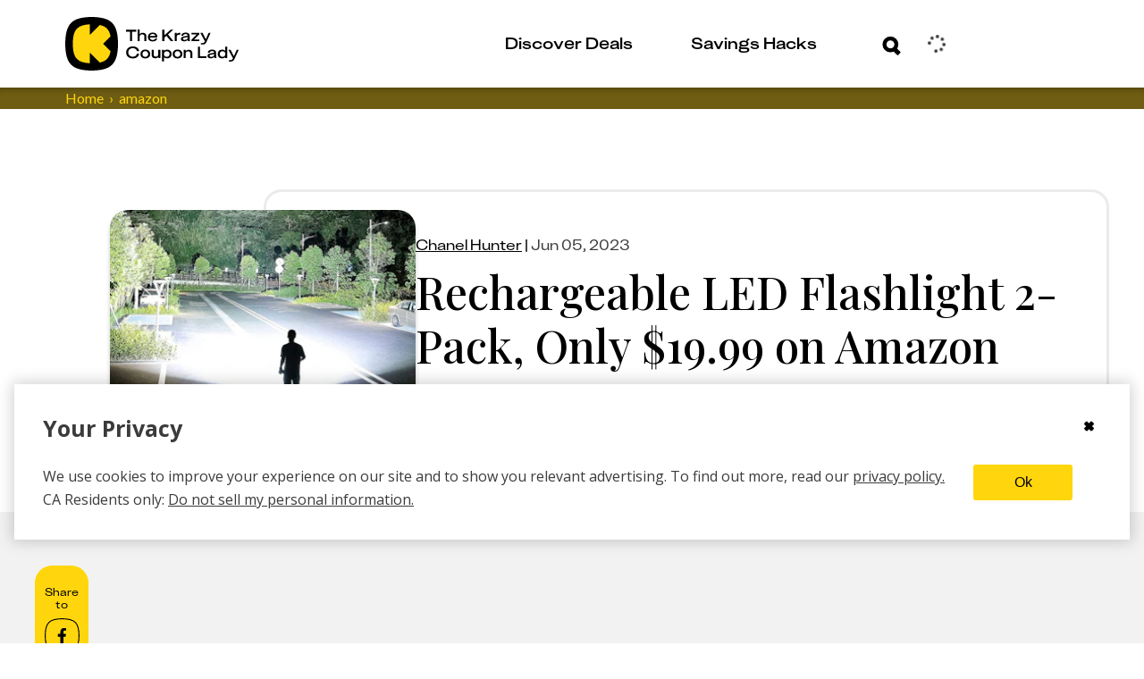

--- FILE ---
content_type: text/html; charset=utf-8
request_url: https://thekrazycouponlady.com/2023/06/05/rechargeable-led-flashlight-2-pack-only-19-99-on-amazon
body_size: 601079
content:
<!DOCTYPE html><html lang="en"> <head><meta charset="utf-8"><meta name="viewport" content="width=device-width"><script>(function(){const environment = {"IMAGE_CDN_LEGACY":"https://prod-cdn-thekrazycouponlady.imgix.net","IMAGE_CDN_CONTENTFUL_PRODUCTION":"https://content-images.thekrazycouponlady.com","IMAGE_CDN_CONTENTFUL_PREVIEW":"https://content-images-preview.thekrazycouponlady.com","KRAZY_API_URL":"https://api.thekrazycouponlady.com","API_URL_GRAPHQL":"https://api.thekrazycouponlady.com/graphql","FIREBASE_API_KEY":"AIzaSyC2PWDRVz7S_JBp5CLS2_LhPmrbZ_efJIM","AD_PUBLISHER_ID":"thekrazycouponlady-com","ADS_ENABLED":true,"AD_PROVIDER":"freestar","IMPRESSION_OBSERVER_THRESHOLD":"0.1","ANALYTICS_API_ORIGIN":"https://analytics.thekrazycouponlady.com","ENVIRONMENT":"production","SEGMENT_API_WRITE_KEY":"fyLD8GT7xYGlIkDOHZeoMdtilRb2wfQx","LOG_LEVEL":"error","DATA_DOG_RUM_SAMPLE_RATE":90,"DATA_DOG_CLIENT_LOGGING_ENABLED":false,"DATA_DOG_SERVICE_NAME":"the-krazy-coupon-lady-web-astro","DATA_DOG_APPLICATION_ID":"474ffaab-63a7-4f2e-94b1-5d5c19fb4bb9","DATA_DOG_CLIENT_TOKEN":"pub28a290715c9fa226c5e7df2bb4e7d069","SITE_URL":"https://thekrazycouponlady.com","BRAZE_API_KEY":"11389a0e-076f-4bcc-a8c4-fa6e40c657bd","BRAZE_SDK_ENDPOINT":"sdk.iad-05.braze.com","BRAZE_SUBSCRIPTION_GROUP_ID":"9247bcf5-48d6-4828-9e8d-8cbc4c3a47c7","FEATURE_FLAG_OVERRIDES_ENABLED":true};
const globalEnvironmentName = "__kclConfig";

    window[globalEnvironmentName] = {
      ...environment
    }
  })();</script><script type="application/ld+json">{"@context":"https://schema.org","@type":"Article","headline":"Rechargeable LED Flashlight 2-Pack, Only $19.99 on Amazon","datePublished":"2023-06-05T17:30:38.000Z","publisher":{"@type":"Organization","name":"The Krazy Coupon Lady","logo":{"@type":"ImageObject","url":"https://thekrazycouponlady.com/static/images/KCL-Logo-Text.svg"}},"author":{"@type":"Person","name":"Chanel Hunter"},"image":"https://content-images.thekrazycouponlady.com/nie44ndm9bqr/6Oen9eulNqV2fjFM1hX8Lx/84043af0dd93c19f14e86258a7b9dae6/amazon-rechargeable-led-flashlights-2023-2-1685984470-1685984470.png?fit=max&auto=format","dateModified":"2023-06-05T17:30:38.000Z","url":"https://thekrazycouponlady.com/2023/06/05/rechargeable-led-flashlight-2-pack-only-19-99-on-amazon"}</script><!-- Google Tag Manager --><script>
  ;(function (w, d, s, l, i) {
    w[l] = w[l] || []
    w[l].push({ 'gtm.start': new Date().getTime(), event: 'gtm.js' })
    var f = d.getElementsByTagName(s)[0],
      j = d.createElement(s),
      dl = l != 'dataLayer' ? '&l=' + l : ''
    j.async = true
    j.src = 'https://www.googletagmanager.com/gtm.js?id=' + i + dl
    f.parentNode.insertBefore(j, f)
  })(window, document, 'script', 'dataLayer', 'GTM-PQFG97Z')
</script> <!-- End Google Tag Manager --><link rel="preconnect" href="https://content-images.thekrazycouponlady.com" crossorigin><link rel="preconnect" href="https://content-images-preview.thekrazycouponlady.com" crossorigin><link rel="preconnect" href="https://prod-cdn-thekrazycouponlady.imgix.net" crossorigin><link rel="canonical" href="https://thekrazycouponlady.com/2023/06/05/rechargeable-led-flashlight-2-pack-only-19-99-on-amazon"><meta property="og:url" content="https://thekrazycouponlady.com/2023/06/05/rechargeable-led-flashlight-2-pack-only-19-99-on-amazon"><meta charset="UTF-8"><meta name="contentful-id" content="73iWLChHEzpyJRFUPi1isg"><title>Rechargeable LED Flashlight 2-Pack, Only $19.99 on Amazon - The Krazy Coupon Lady</title><meta property="og:title" content="Rechargeable LED Flashlight 2-Pack, Only $19.99 on Amazon - The Krazy Coupon Lady"><meta name="description" content><meta property="og:description" content><meta name="robots" content="max-image-preview:large, noindex, nofollow"><meta name="generator" content="Astro v5.16.9"><meta name="theme-color" content="#ffd60d"><style>
    /* Critical heading typography to avoid font swap CLS */
    .kcl-typo-h1,
    .kcl-typo-h2 {
      font-family: serif;
      font-weight: 500;
      line-height: 120%;
    }
  </style><link rel="preconnect" href="https://fonts.googleapis.com"><link rel="preconnect" href="https://fonts.gstatic.com" crossorigin><link id="gf-preload-css" rel="preload" as="style" href="https://fonts.googleapis.com/css2?family=Open+Sans:wght@400;600;700&family=Playfair+Display:wght@500&family=Lato:wght@400&display=optional"><script>
    // Upgrade the preloaded Google Fonts CSS to a stylesheet without render-blocking
    // This is like this because the TS compiler doesn't support the onload attribute.
    const link = document.getElementById('gf-preload-css')
    if (link && link.getAttribute('rel') === 'preload') {
      link.addEventListener('load', () => link.setAttribute('rel', 'stylesheet'))
      // Safari fallback: swap rel in a microtask if load doesn't fire
      queueMicrotask(() => {
        if (link.getAttribute('rel') === 'preload') link.setAttribute('rel', 'stylesheet')
      })
    }
  </script><script>
    const markPlayfairReady = () =>
      document.documentElement.classList.add('fonts-playfair-ready')

    const PLAYFAIR_FONT_CHECK = '500 1em "Playfair Display"'

    const fontIsReady = () => !!document.fonts?.check?.(PLAYFAIR_FONT_CHECK)

    const markWhenReadyOrLoaded = () => {
      markPlayfairReady()
      window.removeEventListener('load', markWhenReadyOrLoaded)
    }

    try {
      if (fontIsReady()) {
        markPlayfairReady()
      } else if (document.fonts?.ready) {
        window.addEventListener('load', markWhenReadyOrLoaded, { once: true })

        document.fonts.ready
          .then(() => {
            if (fontIsReady()) {
              markPlayfairReady()
            } else {
              markWhenReadyOrLoaded()
            }
          })
          .catch(markWhenReadyOrLoaded)
      } else {
        window.addEventListener('load', markPlayfairReady, { once: true })
      }
    } catch {
      window.addEventListener('load', markPlayfairReady, { once: true })
    }
  </script><noscript><link rel="stylesheet" href="https://fonts.googleapis.com/css2?family=Open+Sans:wght@400;600;700&family=Playfair+Display:wght@500&family=Lato:wght@400&display=swap"></noscript><link rel="preload" href="/static/fonts/KUniforma-50Regular.woff" as="font" type="font/woff"><link rel="preload" href="/static/fonts/KUniforma-60Medium.woff" as="font" type="font/woff"><link rel="preload" href="/static/fonts/KUniforma-80Bold.woff" as="font" type="font/woff"><link rel="preload" href="/static/fonts/KUniforma-90Black.woff" as="font" type="font/woff"><meta property="og:type" content="website"><meta property="og:site_name" content="The Krazy Coupon Lady"><meta property="fb:app_id" content="383847708300185"><meta property="og:image" content="https://content-images.thekrazycouponlady.com/nie44ndm9bqr/6Oen9eulNqV2fjFM1hX8Lx/84043af0dd93c19f14e86258a7b9dae6/amazon-rechargeable-led-flashlights-2023-2-1685984470-1685984470.png?fit=max&auto=format"><meta property="og:image:width" content="1024"><meta property="og:image:height" content="670"><link rel="icon" href="/favicon.ico" type="image/x-icon"><link rel="manifest" href="/static/manifest.json"><link rel="stylesheet" href="/_astro/UserModals.BLHaYUwQ.css">
<link rel="stylesheet" href="/_astro/index.Y41lMvXj.css">
<style>.bread-crumb-container[data-astro-cid-ck6ggya6]{width:100%;font-weight:400;font-family:Lato,sans-serif;font-family:var(--font-family-lato-regular);background-color:#6e5d12;background-color:var(--kcl-brown)}.bread-crumb-wrapper[data-astro-cid-ck6ggya6]{display:flex}p[data-astro-cid-ck6ggya6]{margin:0;font-size:.875rem;white-space:nowrap;text-transform:capitalize}p[data-astro-cid-676grr3l]{margin:0}.crumb[data-astro-cid-676grr3l]{color:#ffd60d;color:var(--kcl-yellow);display:flex;font-size:.75rem}@media(min-width:1198px){.crumb[data-astro-cid-676grr3l]{font-size:1rem}}.crumb[data-astro-cid-676grr3l]+.crumb[data-astro-cid-676grr3l]:before{padding-right:6px;padding-left:6px;content:"›"}.crumb .link:hover{color:#ffd60d;color:var(--kcl-yellow)}
</style>
<link rel="stylesheet" href="/_astro/_slug_.BgA_H3ZB.css">
<style>.layout-container[data-astro-cid-gxsqq7q5]{margin:1rem}@media(min-width:1198px){.layout-container[data-astro-cid-gxsqq7q5]{max-width:1266px;margin:auto;padding:0 2rem}}@media(min-width:1622px){.layout-container[data-astro-cid-gxsqq7q5]{max-width:1622px;margin:auto;padding:0 3rem}}@media(min-width:1198px){.layout-grid[data-astro-cid-gxsqq7q5]{display:grid;grid-column-gap:23px;grid-template-columns:60px minmax(775px,834px) 262px}}@media(min-width:1622px){.layout-grid[data-astro-cid-gxsqq7q5]{grid-column-gap:55px;grid-template-columns:60px 1137px 262px}}.header[data-astro-cid-gxsqq7q5]{grid-column:2 / span 2}@media(min-width:1198px){.header[data-astro-cid-gxsqq7q5]{margin-top:60px}}.disclosure-container[data-astro-cid-gxsqq7q5]{color:#6e5d12;color:var(--kcl-brown);font-weight:400;font-size:.75rem;font-family:Lato,sans-serif;font-family:var(--font-family-lato-regular);font-style:normal;line-height:120%;text-align:left}@media(min-width:1198px){.disclosure-container[data-astro-cid-gxsqq7q5]{grid-column:2 / span 2;padding-left:180px}}.post-header[data-astro-cid-gxsqq7q5]{background-color:#fff;background-color:var(--kcl-white)}.debug[data-astro-cid-7oy2cu43]{position:relative;min-height:53px;background-color:#d8d8d8;background-color:var(--gray-light)}.hidden[data-astro-cid-7oy2cu43]{display:none!important}.btn-debug[data-astro-cid-7oy2cu43]{position:absolute;top:5px;right:15px;width:44px;height:44px;padding:0;color:#898989;color:var(--gray);background-color:#eee;background-color:var(--gray-lighter);border-color:#d8d8d8;border-color:var(--gray-light);border-radius:50%;outline:none;cursor:pointer}.debug-dialog[data-astro-cid-7oy2cu43]{display:block;padding:10px;background:#d8d8d8;background:var(--gray-light)}.debug-dialog[data-astro-cid-7oy2cu43] ul[data-astro-cid-7oy2cu43]{margin:0;padding:0;list-style:none}.debug-dialog[data-astro-cid-7oy2cu43] li[data-astro-cid-7oy2cu43]{padding:10px 15px;color:#3b3b3b;color:var(--gray-dark);cursor:pointer}.debug-dialog[data-astro-cid-7oy2cu43] li[data-astro-cid-7oy2cu43]:hover{background-color:#eee;background-color:var(--gray-lighter)}.debug-dialog[data-astro-cid-7oy2cu43] .disabled[data-astro-cid-7oy2cu43]{cursor:default}.debug-dialog[data-astro-cid-7oy2cu43] .disabled[data-astro-cid-7oy2cu43]:hover{background-color:#d8d8d8;background-color:var(--gray-light)}.edit-post-sponsored[data-astro-cid-7oy2cu43]{position:absolute;top:14px;right:73px;font-weight:700;text-transform:uppercase;box-shadow:inset 0 -28px #ffd60d;box-shadow:inset 0 -28px 0 var(--kcl-yellow)}
.affiliate-disclosure[data-astro-cid-csa333i4]{margin:24px 0 19px;padding:1px 0 1px 12px}@media(min-width:760px){.affiliate-disclosure[data-astro-cid-csa333i4]{margin:25px 0}}.affiliate-disclosure[data-astro-cid-csa333i4] .content[data-astro-cid-csa333i4]{margin:0;color:#6e5d12;color:var(--kcl-brown);font-weight:400;font-size:.625rem;font-family:Lato,sans-serif;font-family:var(--font-family-lato-regular);line-height:1.5}@media(min-width:1198px){.affiliate-disclosure[data-astro-cid-csa333i4] .content[data-astro-cid-csa333i4]{font-size:.75rem}}
</style>
<link rel="stylesheet" href="/_astro/_slug_.CsGlooyI.css">
<link rel="stylesheet" href="/_astro/index.Bgm4V0Zl.css">
<style>._expired-banner_1hbv0_1{display:flex;justify-content:center;color:#fff;color:var(--kcl-white);background-color:#3b3b3b;background-color:var(--gray-dark);width:100%}._expired-banner-text_1hbv0_9{font-weight:700;font-size:.625rem;line-height:.875rem}@media(min-width:1198px){._expired-banner-text_1hbv0_9{font-size:1rem;line-height:1.625rem}}._expired-banner_1hbv0_1._post-header-override_1hbv0_20 ._expired-banner-text_1hbv0_9{font-weight:700;font-size:1rem;line-height:26px}
</style>
<link rel="stylesheet" href="/_astro/index.BubO7mCA.css">
<style>.meta-line[data-astro-cid-voo274tb]{margin-bottom:8px;font-family:KUniforma-50Regular,KUniforma-50Regular Fallback,Open Sans,Helvetica Neue,Arial,sans-serif;font-family:var(--font-family-kuniforma-regular)}.meta-line[data-astro-cid-voo274tb] time[data-astro-cid-voo274tb],.meta-line[data-astro-cid-voo274tb] #updated-line[data-astro-cid-voo274tb]{color:#3b3b3b;color:var(--gray-dark);font-weight:400;font-size:.875rem;line-height:20px;text-transform:capitalize}@media(min-width:1198px){.meta-line[data-astro-cid-voo274tb] time[data-astro-cid-voo274tb],.meta-line[data-astro-cid-voo274tb] #updated-line[data-astro-cid-voo274tb]{font-size:1rem;line-height:26px}}.title-wrapper[data-astro-cid-ieal3co5]{padding-top:91px;color:#000;color:var(--kcl-black)}@media(min-width:1198px){.title-wrapper[data-astro-cid-ieal3co5]{padding-top:0;padding-top:initial;padding-left:173px}}.title-panel-container[data-astro-cid-ieal3co5]{display:flex;flex-direction:column;gap:30px;align-items:center;justify-content:flex-end;padding:20px;border:solid var(--border-color) 3px;border-radius:20px}@media(min-width:1198px){.title-panel-container[data-astro-cid-ieal3co5]{flex-direction:row;justify-content:flex-start}}.featured-image[data-astro-cid-ieal3co5]{position:relative;flex-grow:0;flex-shrink:0;width:342px;max-width:100%;height:227px;margin-top:-113px;overflow:hidden;border-radius:20px;box-shadow:0 5.125px 5.125px #0003}@media(min-width:1198px){.featured-image[data-astro-cid-ieal3co5]{margin-top:0;margin-top:initial;margin-left:-195px}}.featured-image[data-astro-cid-ieal3co5] .expired-banner{position:absolute;bottom:0}.title-date-wrapper[data-astro-cid-ieal3co5]{max-width:850px}.title-date-wrapper[data-astro-cid-ieal3co5] h1[data-astro-cid-ieal3co5]{margin:0 0 10px;color:#000;color:var(--kcl-black);font-weight:500;font-family:Playfair Display,serif;font-family:var(--font-family-playfair-display);font-style:normal;line-height:120%}@media(min-width:760px){.title-date-wrapper[data-astro-cid-ieal3co5] h1[data-astro-cid-ieal3co5]{margin-top:10px;font-weight:500}}@media(min-width:1198px){.title-date-wrapper[data-astro-cid-ieal3co5] h1[data-astro-cid-ieal3co5]{margin-bottom:20px}}.meta-line[data-astro-cid-ieal3co5]{margin-bottom:8px;width:100%}.expires-soon-wrapper[data-astro-cid-ieal3co5]{font-size:.875rem;color:#74e200;color:var(--kcl-bright-green)}.call-to-action-wrapper[data-astro-cid-ieal3co5]{display:inline-block}
._loader_1d8ln_1{display:grid;grid-template-columns:repeat(3,24px);grid-gap:21px;gap:21px;align-items:center;justify-content:center}._dot_1d8ln_9{width:24px;height:24px;border-radius:50%;background-color:#ffd60d;background-color:var(--kcl-yellow);animation:_wave_1d8ln_1 2s infinite ease-in-out}._dot_1d8ln_9:nth-child(1){animation-delay:0s}._dot_1d8ln_9:nth-child(2){animation-delay:.67s}._dot_1d8ln_9:nth-child(3){animation-delay:1.33s}@keyframes _wave_1d8ln_1{0%,to{background-color:#ffd60d;background-color:var(--kcl-yellow);transform:translateY(0)}16.67%{background-color:#6e5d12;background-color:var(--kcl-brown);transform:translateY(-30px)}33.33%{background-color:#ffd60d;background-color:var(--kcl-yellow);transform:translateY(0)}}._inputForm_bul23_1{padding:34px 28px 0 30px}@media(min-width:1198px){._inputForm_bul23_1{padding:34px 36px 0 38px}}._inputWrapper_bul23_9{margin-bottom:0}._forgotPasswordLink_bul23_13{padding:0 53px 23px 9px;cursor:pointer}@media(min-width:1198px){._forgotPasswordLink_bul23_13{padding:0 113px 33px 11px}}._buttonWrapper_bul23_22{padding-bottom:31px}._buttonWrapper_bul23_22 span[class^=_button-title_]{margin:0 auto}._submitControlsWrapper_bul23_29{padding:0 28px 0 30px}@media(min-width:1198px){._submitControlsWrapper_bul23_29{padding:0 36px 0 38px}}._spinnerWrapper_bul23_37{display:flex;justify-content:center;align-items:center}._passwordWrapper_bul23_43{position:relative}._passwordToggleButton_bul23_47{position:absolute;top:32px;right:15px;transform:translateY(-50%);background:none;border:none;padding:0;cursor:pointer;display:flex;align-items:center;justify-content:center}._passwordToggleButton_bul23_47 svg{width:30px;height:30px;stroke:#000;stroke:var(--kcl-black);fill:none}._fade-in_1b20j_1{animation:_fadeInAnimation_1b20j_1 1s ease-in-out forwards}@keyframes _fadeInAnimation_1b20j_1{0%{opacity:0}to{opacity:1}}._alert_1b20j_15{padding:5px;color:#a94442;color:var(--state-danger-text);font-size:14px;font-family:Open Sans,Helvetica Neue,Helvetica,Arial,sans-serif;font-family:var(--font-family-sans-serif);background-color:#f2dede;background-color:var(--state-danger-bg);border-color:color(#f2dede hue(-10deg) shade(5%));border-color:var(--state-danger-border)}._error-container_1b20j_24{width:90%;margin:auto;padding-top:6px;display:flex}._error-icon_1b20j_31{vertical-align:text-top}._helper-label_1b20j_35{padding-left:6px;font-size:1rem;font-family:KUniforma-50Regular,KUniforma-50Regular Fallback,Open Sans,Helvetica Neue,Arial,sans-serif;font-family:var(--font-family-kuniforma-regular)}._contentContainer_gmq3z_1{display:flex;flex-direction:column;align-items:center;padding-top:40px}@media(min-width:1198px){._contentContainer_gmq3z_1{padding-top:80px}}._contentContainerInner_gmq3z_12{display:flex;flex-direction:column;align-items:center;margin:20px 0}@media(min-width:1198px){._contentContainerInner_gmq3z_12{margin:60px 0 100px}}._imageContainer_gmq3z_23{width:100%}._loaderContainer_gmq3z_27{height:60px}@media(min-width:1198px){._loaderContainer_gmq3z_27{height:290px}}._verificationState_gmq3z_35{display:flex;flex-direction:column;align-items:center;width:100%}._loginHeading_gmq3z_42{padding-left:34px;max-width:381px}@media(min-width:1198px){._loginHeading_gmq3z_42{padding-left:0}}._heading_gmq3z_51{text-align:center;margin:0}._subheading_gmq3z_56{text-align:center;margin-top:20px;color:var(--kcl-gray-600)}.resend-email-button{margin-top:40px}@media(min-width:1198px){.resend-email-button{margin-top:60px;width:248px}}
[aria-label=Facebook] svg path:first-child{fill:#000;fill:var(--kcl-black)}[aria-label=Facebook] svg path:nth-child(2){stroke:#000;stroke:var(--kcl-black)}.share-rail-container[data-astro-cid-wzou6szm]{position:sticky;top:85px}.share-container[data-astro-cid-wzou6szm]{height:75px;width:100%;background-color:#ffd60d;background-color:var(--kcl-yellow);border-radius:20px;text-align:center;word-wrap:break-word;font-size:1.875rem}@media(min-width:1198px){.share-container[data-astro-cid-wzou6szm]{height:186px;width:60px;background-color:#ffd60d;background-color:var(--kcl-yellow)}}.share-rail[data-astro-cid-wzou6szm]{display:flex;flex-direction:row;gap:11px;align-items:center;justify-content:center;padding:15px 0;color:#000;color:var(--kcl-black);background-color:#ffd60d;background-color:var(--kcl-yellow);border-radius:20px}@media(min-width:1198px){.share-rail[data-astro-cid-wzou6szm]{flex-direction:column;max-width:60px}}.share-button[data-astro-cid-wzou6szm]{display:flex;align-items:center;justify-content:center;background-color:transparent;border:none;padding:0;width:39px;height:39px}.share-button[data-astro-cid-wzou6szm] svg{width:100%;height:100%}.call-to-action[data-astro-cid-wzou6szm]{padding:8px;font-weight:500;font-size:.75rem;font-family:KUniforma-50Regular,KUniforma-50Regular Fallback,Open Sans,Helvetica Neue,Arial,sans-serif;font-family:var(--font-family-kuniforma-regular);font-style:normal;line-height:120%;text-align:center;word-wrap:break-word}@media(min-width:1198px){.call-to-action[data-astro-cid-wzou6szm]{text-align:center}}#kcl-share-button[data-astro-cid-wzou6szm]{display:block}@media(min-width:1198px){#kcl-share-button[data-astro-cid-wzou6szm]{display:none}}
</style>
<link rel="stylesheet" href="/_astro/_slug_.C_wHfHqL.css">
<style>.lazy-load-image-background.blur{filter:blur(15px)}.lazy-load-image-background.blur.lazy-load-image-loaded{filter:blur(0);transition:filter .3s}.lazy-load-image-background.blur>img{opacity:0}.lazy-load-image-background.blur.lazy-load-image-loaded>img{opacity:1;transition:opacity .3s}
.feed[data-astro-cid-fscpvju7]{display:flex;flex-direction:column;gap:20px}.two-col-feed[data-astro-cid-fscpvju7]{display:grid;grid-template-columns:1fr 1fr;grid-gap:10px;gap:10px;justify-content:center;align-items:flex-start;grid-column-gap:10px;-moz-column-gap:10px;column-gap:10px;position:relative;z-index:0}@media(min-width:760px){.two-col-feed[data-astro-cid-fscpvju7]{display:flex;flex-direction:column;gap:20px}}.two-col-feed .ad-container{grid-column:1 / -1;padding:15px;display:none}@media(min-width:760px){.two-col-feed .ad-container{display:block;grid-column:auto;width:100%;padding:0}}
._error_1jrrh_1{display:flex;justify-content:center;align-items:center;background-color:#f2dede;background-color:var(--state-danger-bg);color:#a94442;color:var(--state-danger-text);padding:1rem;border:1px solid color(#f2dede hue(-10deg) shade(5%));border:1px solid var(--state-danger-border);border-radius:4px;margin:1rem 0;text-align:center}._message_1jrrh_14{font-size:1rem;font-weight:600;color:#a94442;color:var(--state-danger-text)}
._input-group_1oq80_1 label{position:absolute;top:18px;left:35px;color:#6e5d12;color:var(--kcl-brown);font-weight:700;font-size:1rem;font-family:KUniforma-50Regular,KUniforma-50Regular Fallback,Open Sans,Helvetica Neue,Arial,sans-serif;font-family:var(--font-family-kuniforma-regular);border-color:transparent;transform-origin:top left;transition:top .3s ease-out,transform .3s ease-out;pointer-events:none}._input-group_1oq80_1 input{width:100%;height:60px;padding:19px 30px 22px;color:#6e5d12;color:var(--kcl-brown);font-weight:700;font-size:1rem;font-family:KUniforma-50Regular,KUniforma-50Regular Fallback,Open Sans,Helvetica Neue,Arial,sans-serif;font-family:var(--font-family-kuniforma-regular);line-height:120%;border:solid 3px #6e5d12;border:solid 3px var(--kcl-brown);border-radius:24px}._input-group_1oq80_1 input+label{opacity:0}._input-group_1oq80_1 input:valid+label{top:6px;transform:scale(.5);opacity:1}._input-group_1oq80_1 input:focus+label{top:6px;transform:scale(.5);opacity:1}._input-group_1oq80_1 input:focus::-moz-placeholder{color:transparent;opacity:0}._input-group_1oq80_1 input:focus::placeholder{color:transparent;opacity:0}._input-group_1oq80_1 input:focus{border-color:#000;border-color:var(--kcl-black);outline:#000 solid 1px;outline:var(--kcl-black) solid 1px}._input-group_1oq80_1{position:relative;height:80px}._error-icon_1oq80_56{position:absolute;bottom:2px;left:3px}._helper-label_1oq80_62{margin-top:-24px;margin-left:30px;font-size:.75rem}
</style>
<style>._spinner_iud8e_1{margin:auto;animation:_spin_iud8e_1 1s linear infinite}@keyframes _spin_iud8e_1{0%{transform:rotate(0)}to{transform:rotate(360deg)}}
._passwordInputWrapper_1r4sf_1{position:relative}._passwordInput_1r4sf_1{padding-right:50px!important}._passwordToggle_1r4sf_9{position:absolute;right:12px;top:30px;transform:translateY(-50%);background:none;border:none;color:#666;cursor:pointer;padding:8px;border-radius:10px;transition:all .2s ease;align-items:center;justify-content:center;width:36px;height:36px}._passwordToggle_1r4sf_9:hover{color:#333;background-color:#0000000d}._passwordToggle_1r4sf_9:focus{outline:2px solid #007bff;outline-offset:2px;background-color:#007bff1a}._passwordToggle_1r4sf_9 svg{width:20px;height:20px}
._cta-button_1p2o6_1{width:100%;display:flex;align-items:center;padding:4px 11px 4px 20px;white-space:nowrap;border-radius:23px;cursor:pointer;transition:all .4s ease-in-out;height:var(--button-height);min-height:var(--button-height);background-size:200% 100%;transition:all .5s ease-out;position:relative;z-index:2}._cta-button_1p2o6_1._primary_1p2o6_17{background-color:var(--primary-color);border:solid 3px var(--primary-color);color:var(--secondary-color)}._cta-button_1p2o6_1._primary_1p2o6_17 ._background-squircle_1p2o6_22{background:var(--secondary-color)}._cta-button_1p2o6_1._secondary_1p2o6_27{background-color:transparent;border:solid 3px var(--override-color);color:var(--override-color)}._cta-button_1p2o6_1._secondary_1p2o6_27 ._background-squircle_1p2o6_22{background:transparent}._cta-button_1p2o6_1._primary_1p2o6_17:hover:not(:disabled){background-color:transparent;border:solid 3px var(--override-color);color:var(--override-color)}._cta-button_1p2o6_1._primary_1p2o6_17:hover:not(:disabled) ._background-squircle_1p2o6_22{background:transparent}._cta-button_1p2o6_1._primary_1p2o6_17:hover:not(:disabled) ._absolute-icon-placer_1p2o6_47 svg path{fill:var(--override-color)}._cta-button_1p2o6_1._secondary_1p2o6_27:hover:not(:disabled){background-color:var(--primary-color);color:var(--secondary-color)}._cta-button_1p2o6_1._secondary_1p2o6_27:hover:not(:disabled) ._background-squircle_1p2o6_22{background:var(--secondary-color)}._cta-button_1p2o6_1._secondary_1p2o6_27:hover:not(:disabled) ._absolute-icon-placer_1p2o6_47 svg path{fill:var(--primary-color)}._cta-button_1p2o6_1:disabled{opacity:.5;cursor:not-allowed;pointer-events:none}._cta-button_1p2o6_1 ._background-squircle_1p2o6_22{width:var(--squircle-size);height:var(--squircle-size);border-radius:11px;transition:background .5s ease-out}._cta-button_1p2o6_1 ._absolute-icon-placer_1p2o6_47{position:absolute;top:0;left:0;display:flex;align-items:center;justify-content:center;width:100%;height:100%;border-radius:inherit}._cta-button_1p2o6_1 ._absolute-icon-placer_1p2o6_47._variant-right_1p2o6_91{top:0;left:1px}._cta-button_1p2o6_1 ._absolute-icon-placer_1p2o6_47._variant-down_1p2o6_96{top:1px;left:0}._cta-button_1p2o6_1 ._button-title_1p2o6_101{padding-right:11px}._cta-button_1p2o6_1 ._cta-button-wrapper_1p2o6_105{display:flex;flex:1;align-items:center;justify-content:space-between;font-weight:800;font-size:1rem;font-family:KUniforma-50Regular,KUniforma-50Regular Fallback,Open Sans,Helvetica Neue,Arial,sans-serif;font-family:var(--font-family-kuniforma-regular);font-style:normal;line-height:120%}._cta-button_1p2o6_1 ._icon-wrapper_1p2o6_117{position:relative;display:flex;align-items:center;justify-content:center;flex-shrink:0;width:var(--icon-wrapper-size);height:var(--icon-wrapper-size)}._text-center_1p2o6_128{text-align:center;flex:1}._spinner_aafgc_1{animation:_spin_aafgc_1 1s linear infinite;margin-right:.5rem}@keyframes _spin_aafgc_1{0%{transform:rotate(0)}to{transform:rotate(360deg)}}
._spinner_iud8e_1{margin:auto;animation:_spin_iud8e_1 1s linear infinite}@keyframes _spin_iud8e_1{0%{transform:rotate(0)}to{transform:rotate(360deg)}}
</style>
<link rel="stylesheet" href="/_astro/index.3PA_fAJ_.css">
<style>.link{display:inline;-webkit-text-decoration:none;text-decoration:none;color:var(--text-color)}.link:hover{-webkit-text-decoration:underline;text-decoration:underline}.link:focus{outline:thin dotted}
</style>
<link rel="stylesheet" href="/_astro/index.CQave9M0.css">
<link rel="stylesheet" href="/_astro/index.doNgrBpi.css">
<link rel="stylesheet" href="/_astro/index.BVXfajbH.css">
<style>._error_1jrrh_1{display:flex;justify-content:center;align-items:center;background-color:#f2dede;background-color:var(--state-danger-bg);color:#a94442;color:var(--state-danger-text);padding:1rem;border:1px solid color(#f2dede hue(-10deg) shade(5%));border:1px solid var(--state-danger-border);border-radius:4px;margin:1rem 0;text-align:center}._message_1jrrh_14{font-size:1rem;font-weight:600;color:#a94442;color:var(--state-danger-text)}
.link{display:inline;-webkit-text-decoration:none;text-decoration:none;color:var(--text-color)}.link:hover{-webkit-text-decoration:underline;text-decoration:underline}.link:focus{outline:thin dotted}
.contentfulImage[data-astro-cid-gkkk2kqx],.contentfulImage[data-astro-cid-gkkk2kqx] figcaption[data-astro-cid-gkkk2kqx],.contentfulImageLayoutContainer[data-astro-cid-gkkk2kqx],.contentfulImageSpacer[data-astro-cid-gkkk2kqx]{margin:0;padding:0;border:0}.contentfulImage[data-astro-cid-gkkk2kqx]{margin:0 auto}.contentfulImageContainer[data-astro-cid-gkkk2kqx]{position:relative;width:100%;height:100%;overflow:hidden}.contentfulImage[data-astro-cid-gkkk2kqx] figcaption[data-astro-cid-gkkk2kqx]{padding:.3em .5em;font-size:.9em;font-family:sans-serif}.contentfulImageLayoutContainer[data-astro-cid-gkkk2kqx]{position:relative}.contentfulImageSpacer[data-astro-cid-gkkk2kqx]{display:block;width:100%;background:transparent}.contentfulImage .contentfulImageContainer .contentfulImageLayoutContainer,.contentfulImage .contentfulImageContainer .contentfulImageWrapper{position:absolute;top:0;left:0;width:100%;height:100%}.contentfulImage .contentfulImageContainer img{position:relative;width:100%;height:100%;transition:.3s ease-out}.contentfulImage.intrinsic img{-o-object-fit:contain;object-fit:contain}.contentfulImage.fill img{-o-object-fit:cover;object-fit:cover}.contentfulImage.fill-width img{width:100%;height:auto}.contentfulImage.fill-height img{width:auto;height:100%}
._input-group_1oq80_1 label{position:absolute;top:18px;left:35px;color:#6e5d12;color:var(--kcl-brown);font-weight:700;font-size:1rem;font-family:KUniforma-50Regular,KUniforma-50Regular Fallback,Open Sans,Helvetica Neue,Arial,sans-serif;font-family:var(--font-family-kuniforma-regular);border-color:transparent;transform-origin:top left;transition:top .3s ease-out,transform .3s ease-out;pointer-events:none}._input-group_1oq80_1 input{width:100%;height:60px;padding:19px 30px 22px;color:#6e5d12;color:var(--kcl-brown);font-weight:700;font-size:1rem;font-family:KUniforma-50Regular,KUniforma-50Regular Fallback,Open Sans,Helvetica Neue,Arial,sans-serif;font-family:var(--font-family-kuniforma-regular);line-height:120%;border:solid 3px #6e5d12;border:solid 3px var(--kcl-brown);border-radius:24px}._input-group_1oq80_1 input+label{opacity:0}._input-group_1oq80_1 input:valid+label{top:6px;transform:scale(.5);opacity:1}._input-group_1oq80_1 input:focus+label{top:6px;transform:scale(.5);opacity:1}._input-group_1oq80_1 input:focus::-moz-placeholder{color:transparent;opacity:0}._input-group_1oq80_1 input:focus::placeholder{color:transparent;opacity:0}._input-group_1oq80_1 input:focus{border-color:#000;border-color:var(--kcl-black);outline:#000 solid 1px;outline:var(--kcl-black) solid 1px}._input-group_1oq80_1{position:relative;height:80px}._error-icon_1oq80_56{position:absolute;bottom:2px;left:3px}._helper-label_1oq80_62{margin-top:-24px;margin-left:30px;font-size:.75rem}
.lazy-load-image-background.blur{filter:blur(15px)}.lazy-load-image-background.blur.lazy-load-image-loaded{filter:blur(0);transition:filter .3s}.lazy-load-image-background.blur>img{opacity:0}.lazy-load-image-background.blur.lazy-load-image-loaded>img{opacity:1;transition:opacity .3s}
._cta-button_1p2o6_1{width:100%;display:flex;align-items:center;padding:4px 11px 4px 20px;white-space:nowrap;border-radius:23px;cursor:pointer;transition:all .4s ease-in-out;height:var(--button-height);min-height:var(--button-height);background-size:200% 100%;transition:all .5s ease-out;position:relative;z-index:2}._cta-button_1p2o6_1._primary_1p2o6_17{background-color:var(--primary-color);border:solid 3px var(--primary-color);color:var(--secondary-color)}._cta-button_1p2o6_1._primary_1p2o6_17 ._background-squircle_1p2o6_22{background:var(--secondary-color)}._cta-button_1p2o6_1._secondary_1p2o6_27{background-color:transparent;border:solid 3px var(--override-color);color:var(--override-color)}._cta-button_1p2o6_1._secondary_1p2o6_27 ._background-squircle_1p2o6_22{background:transparent}._cta-button_1p2o6_1._primary_1p2o6_17:hover:not(:disabled){background-color:transparent;border:solid 3px var(--override-color);color:var(--override-color)}._cta-button_1p2o6_1._primary_1p2o6_17:hover:not(:disabled) ._background-squircle_1p2o6_22{background:transparent}._cta-button_1p2o6_1._primary_1p2o6_17:hover:not(:disabled) ._absolute-icon-placer_1p2o6_47 svg path{fill:var(--override-color)}._cta-button_1p2o6_1._secondary_1p2o6_27:hover:not(:disabled){background-color:var(--primary-color);color:var(--secondary-color)}._cta-button_1p2o6_1._secondary_1p2o6_27:hover:not(:disabled) ._background-squircle_1p2o6_22{background:var(--secondary-color)}._cta-button_1p2o6_1._secondary_1p2o6_27:hover:not(:disabled) ._absolute-icon-placer_1p2o6_47 svg path{fill:var(--primary-color)}._cta-button_1p2o6_1:disabled{opacity:.5;cursor:not-allowed;pointer-events:none}._cta-button_1p2o6_1 ._background-squircle_1p2o6_22{width:var(--squircle-size);height:var(--squircle-size);border-radius:11px;transition:background .5s ease-out}._cta-button_1p2o6_1 ._absolute-icon-placer_1p2o6_47{position:absolute;top:0;left:0;display:flex;align-items:center;justify-content:center;width:100%;height:100%;border-radius:inherit}._cta-button_1p2o6_1 ._absolute-icon-placer_1p2o6_47._variant-right_1p2o6_91{top:0;left:1px}._cta-button_1p2o6_1 ._absolute-icon-placer_1p2o6_47._variant-down_1p2o6_96{top:1px;left:0}._cta-button_1p2o6_1 ._button-title_1p2o6_101{padding-right:11px}._cta-button_1p2o6_1 ._cta-button-wrapper_1p2o6_105{display:flex;flex:1;align-items:center;justify-content:space-between;font-weight:800;font-size:1rem;font-family:KUniforma-50Regular,KUniforma-50Regular Fallback,Open Sans,Helvetica Neue,Arial,sans-serif;font-family:var(--font-family-kuniforma-regular);font-style:normal;line-height:120%}._cta-button_1p2o6_1 ._icon-wrapper_1p2o6_117{position:relative;display:flex;align-items:center;justify-content:center;flex-shrink:0;width:var(--icon-wrapper-size);height:var(--icon-wrapper-size)}._text-center_1p2o6_128{text-align:center;flex:1}._spinner_aafgc_1{animation:_spin_aafgc_1 1s linear infinite;margin-right:.5rem}@keyframes _spin_aafgc_1{0%{transform:rotate(0)}to{transform:rotate(360deg)}}
._spinner_1u3jw_1{margin:auto;animation:_spin_1u3jw_1 1s linear infinite}@keyframes _spin_1u3jw_1{0%{transform:rotate(0)}to{transform:rotate(360deg)}}._button-container_1u3jw_15 ._load-more-button_1u3jw_15{width:100%}@media(min-width:760px){._button-container_1u3jw_15 ._load-more-button_1u3jw_15{width:auto;padding:0 30px}}._load-more-button_1u3jw_15 span[class*=button-title]{margin:0 auto;padding-right:0}@media(min-width:1198px){._load-more-button_1u3jw_15 span[class*=button-title]{width:auto}}._load-more-button_1u3jw_15 span[class*=cta-button-wrapper]{gap:8px}._button-container_1u3jw_15._two-col_1u3jw_36{width:auto}._two-col_1u3jw_36{position:relative;top:-30px;height:107px;display:flex;justify-content:center;align-items:center;grid-column:1 / -1;left:0;background:#fff;background:var(--kcl-white);margin:0 -1rem;padding:0 1rem;box-shadow:0 -23px 20px -17px #00000080;z-index:1}@media(min-width:760px){._two-col_1u3jw_36{width:200px;padding:0;margin:0;grid-column:auto;box-shadow:none;top:auto;height:auto}}._two-col_1u3jw_36 .cta-button.centered-text .button-title{position:absolute;left:50%;transform:translate(-50%)}@media(min-width:760px){._two-col_1u3jw_36 .cta-button.centered-text .button-title{position:static;left:auto;transform:none}}._two-col_1u3jw_36 .cta-button.centered-text .icon-wrapper{margin-left:auto}@media(min-width:760px){._two-col_1u3jw_36 .cta-button.centered-text .icon-wrapper{margin-left:0}}
</style>
<link rel="stylesheet" href="/_astro/_storeCategory_.IthSO7EC.css">
<link rel="stylesheet" href="/_astro/CouponDetailsModal.CdLGAjcf.css">
<link rel="stylesheet" href="/_astro/GenericEmailForm.QDxqLWxd.css">
<style>._explore-widget_1a4fr_1{width:100%;padding:42px 22px 44px 27px;border:solid 3px #ebebeb;border:solid 3px var(--kcl-light-grey);border-radius:20px;background-color:#fff;background-color:var(--kcl-white)}._explore-widget_1a4fr_1 ._explore-related-deals-title_1a4fr_8{margin:0;padding-bottom:41px;font-weight:700}._explore-widget_1a4fr_1 ._explore-widget-container_1a4fr_14{width:100%;list-style:none;padding-bottom:20px}._explore-widget_1a4fr_1 ._explore-widget-container_1a4fr_14:last-child{padding-bottom:0}._explore-widget_1a4fr_1 ._explore-widget-container_1a4fr_14 ul{margin:0;padding:0;list-style:none}._explore-widget_1a4fr_1 ._explore-widget-container_1a4fr_14 ._explore-button-title_1a4fr_29{white-space:normal;word-break:break-word;text-align:left}
</style>
<link rel="stylesheet" href="/_astro/index.LaJ0LOWr.css">
<style>._deal-formula-feed-container_bieli_1{display:flex;flex-direction:column;gap:20px}._select-container_2h0xd_1{position:relative;display:inline-block;flex:1;min-width:281px;background:#ebebeb;background:var(--kcl-light-grey);border-top-left-radius:20px;border-top-right-radius:20px}@media(min-width:1198px){._select-container_2h0xd_1{flex:initial}}._select-container_2h0xd_1[aria-expanded=false]{border-radius:20px}._select-container_2h0xd_1 ._select-target_2h0xd_18{display:flex;align-items:center;justify-content:space-between;width:100%;padding:10px 20px;background:none;border:none}._select-container_2h0xd_1 ._select-target_2h0xd_18:focus{border-color:#0067b8;outline:4px solid transparent;box-shadow:0 0 4px 2px #0067b8}._select-container_2h0xd_1 ._filter-title-wrap_2h0xd_34{padding-right:48px;color:#000;color:var(--kcl-black);font-weight:800;line-height:1.2rem;font-size:1rem}._select-container_2h0xd_1 ._expander-wrapper_2h0xd_42{position:relative;top:2px}._select-container_2h0xd_1 ._options-list-wrapper_2h0xd_47{position:absolute;z-index:3;width:100%;background:#ebebeb;background:var(--kcl-light-grey);border-bottom-right-radius:20px;border-bottom-left-radius:20px}@media(any-pointer:fine){._select-container_2h0xd_1 ._scroll-area_2h0xd_56{max-height:700px;overflow:scroll}}._select-container_2h0xd_1 ._scroll-area_2h0xd_56{max-height:40vh;overflow:hidden;overflow-y:auto}._select-container_2h0xd_1 ._options-list_2h0xd_47{margin:0 0 10px;padding:0;list-style:none;background:#ebebeb;background:var(--kcl-light-grey)}._select-container_2h0xd_1 ._option_2h0xd_47{display:flex;align-items:center;justify-content:space-between;padding:18px 20px 18px 40px;cursor:pointer}._select-container_2h0xd_1 ._option_2h0xd_47:hover,._select-container_2h0xd_1 ._option_2h0xd_47:focus{-webkit-text-decoration:underline;text-decoration:underline}._select-container_2h0xd_1 ._option_2h0xd_47._header_2h0xd_87{padding:18px 20px 18px 25px}._select-container_2h0xd_1 ._option_2h0xd_47._option-active_2h0xd_91{overflow:hidden;outline:#6e5d12 2px solid;outline:var(--kcl-brown) 2px solid;outline-offset:-3px}._select-container_2h0xd_1 ._option_2h0xd_47._option-selected_2h0xd_97{background:#ffd60d;background:var(--kcl-yellow)}._select-container_2h0xd_1 ._option_2h0xd_47:first-child{margin-top:17px}._select-container_2h0xd_1 ._underline-wrapper_2h0xd_106{padding:0 20px 0 15px}._select-container_2h0xd_1 ._underline_2h0xd_106{width:100%;height:3px;background:#000;background:var(--kcl-black)}._select-container_2h0xd_1 ._group-cta_2h0xd_116{padding:30px 10px 5px 25px}._select-container_2h0xd_1 ._button-container_2h0xd_120{display:flex;justify-content:space-around;padding-bottom:25px}._select-container_2h0xd_1 ._reset-button_2h0xd_126{color:#000;color:var(--kcl-black);-webkit-text-decoration:none;text-decoration:none;background-color:inherit;border:none}._select-container_2h0xd_1 ._reset-button-text_2h0xd_133{-webkit-text-decoration:underline;text-decoration:underline;margin:0}._select-container_2h0xd_1 ._aria-guidance_2h0xd_138{display:none}._sort-by-container_15zo4_1{padding-bottom:30px}._deal-formula-feed-list-container_15zo4_5{display:flex;flex-direction:column}._deal-formula-feed-list-container_15zo4_5 .deal_formula_impression_container{margin-top:0}._controls-row_15zo4_16{display:flex;flex-direction:column;gap:21px}@media(min-width:1198px){._controls-row_15zo4_16{grid-template-columns:1fr 260px;align-items:start}}
.swiper-grid>.swiper-wrapper{flex-wrap:wrap}.swiper-grid-column>.swiper-wrapper{flex-wrap:wrap;flex-direction:column}
</style>
<link rel="stylesheet" href="/_astro/index.D3ekLp4h.css">
<link rel="stylesheet" href="/_astro/index.D0osaiUH.css">
<style>._connect-your-account-container_2w0z2_1{width:100%;display:flex;flex-direction:column;border-radius:20px;overflow:hidden}@media(min-width:1198px){._connect-your-account-container_2w0z2_1{flex-direction:row;height:142px}}._left-side_2w0z2_14{background:#8fd5e7;background:var(--kcl-blue);width:100%;display:flex;height:110px;flex-direction:column;flex:1;padding:10px 18px 5px}@media(min-width:1198px){._left-side_2w0z2_14{padding:0 68px 0 30px;height:100%;align-items:center;flex-direction:row}}._right-side_2w0z2_31{background:#5a00c9;background:var(--kcl-purple);display:flex;align-items:center;justify-content:flex-end;width:100%;height:37px;padding:0 30px}@media(min-width:1198px){._right-side_2w0z2_31{align-items:center;width:370px;height:100%}}._svg-trio_2w0z2_47{display:flex;padding-bottom:4px}@media(min-width:1198px){._svg-trio_2w0z2_47{height:100%;justify-content:center;align-items:center;padding:0 40px 0 0}}._module-copy_2w0z2_59{font-size:1rem;font-family:KUniforma-50Regular,KUniforma-50Regular Fallback,Open Sans,Helvetica Neue,Arial,sans-serif;font-family:var(--font-family-kuniforma-regular);font-weight:700;color:#5a00c9;color:var(--kcl-purple);line-height:120%}@media(min-width:1198px){._module-copy_2w0z2_59{font-size:1.625rem}}._connect-button_2w0z2_71{width:100%;display:none}@media(min-width:1198px){._connect-button_2w0z2_71{display:block}}._connect-underline_2w0z2_80{display:block}@media(min-width:1198px){._connect-underline_2w0z2_80{display:none}}._kcl-phone-wrapper-mobile_2w0z2_88{display:block}@media(min-width:760px){._kcl-phone-wrapper-mobile_2w0z2_88{display:none}}._kcl-phone-wrapper-desktop_2w0z2_96{display:none}@media(min-width:760px){._kcl-phone-wrapper-desktop_2w0z2_96{display:block}}.connect-button-text span:nth-child(1){font-size:1.125rem}
._spinner_1u3jw_1{margin:auto;animation:_spin_1u3jw_1 1s linear infinite}@keyframes _spin_1u3jw_1{0%{transform:rotate(0)}to{transform:rotate(360deg)}}._button-container_1u3jw_15 ._load-more-button_1u3jw_15{width:100%}@media(min-width:760px){._button-container_1u3jw_15 ._load-more-button_1u3jw_15{width:auto;padding:0 30px}}._load-more-button_1u3jw_15 span[class*=button-title]{margin:0 auto;padding-right:0}@media(min-width:1198px){._load-more-button_1u3jw_15 span[class*=button-title]{width:auto}}._load-more-button_1u3jw_15 span[class*=cta-button-wrapper]{gap:8px}._button-container_1u3jw_15._two-col_1u3jw_36{width:auto}._two-col_1u3jw_36{position:relative;top:-30px;height:107px;display:flex;justify-content:center;align-items:center;grid-column:1 / -1;left:0;background:#fff;background:var(--kcl-white);margin:0 -1rem;padding:0 1rem;box-shadow:0 -23px 20px -17px #00000080;z-index:1}@media(min-width:760px){._two-col_1u3jw_36{width:200px;padding:0;margin:0;grid-column:auto;box-shadow:none;top:auto;height:auto}}._two-col_1u3jw_36 .cta-button.centered-text .button-title{position:absolute;left:50%;transform:translate(-50%)}@media(min-width:760px){._two-col_1u3jw_36 .cta-button.centered-text .button-title{position:static;left:auto;transform:none}}._two-col_1u3jw_36 .cta-button.centered-text .icon-wrapper{margin-left:auto}@media(min-width:760px){._two-col_1u3jw_36 .cta-button.centered-text .icon-wrapper{margin-left:0}}
</style>
<link rel="stylesheet" href="/_astro/_slug_.Cv_R7eqG.css"></head><body data-contentful-id="73iWLChHEzpyJRFUPi1isg"> <script>
  ;(() => {
    const globalScope = window

    if (!globalScope.__kclSchedule) {
      const fallback = callback =>
        window.setTimeout(() =>
          callback({
            didTimeout: false,
            timeRemaining: () => 0
          })
        )

      const native = globalScope.requestIdleCallback?.bind(globalScope)
      globalScope.__kclSchedule = native ?? fallback
    }

    if (typeof globalScope.schedule !== 'function') {
      globalScope.schedule = globalScope.__kclSchedule
    }
  })()
</script> <!-- Google Tag Manager (noscript) --><noscript><iframe title="kcl-google-tag-manager" src="https://www.googletagmanager.com/ns.html?id=GTM-PQFG97Z" height="0" width="0" style="display:none;visibility:hidden"></iframe></noscript><!-- End Google Tag Manager (noscript) --> <style>astro-island,astro-slot,astro-static-slot{display:contents}</style><script>(()=>{var l=(n,t)=>{let i=async()=>{await(await n())()},e=typeof t.value=="object"?t.value:void 0,s={timeout:e==null?void 0:e.timeout};"requestIdleCallback"in window?window.requestIdleCallback(i,s):setTimeout(i,s.timeout||200)};(self.Astro||(self.Astro={})).idle=l;window.dispatchEvent(new Event("astro:idle"));})();</script><script>(()=>{var A=Object.defineProperty;var g=(i,o,a)=>o in i?A(i,o,{enumerable:!0,configurable:!0,writable:!0,value:a}):i[o]=a;var d=(i,o,a)=>g(i,typeof o!="symbol"?o+"":o,a);{let i={0:t=>m(t),1:t=>a(t),2:t=>new RegExp(t),3:t=>new Date(t),4:t=>new Map(a(t)),5:t=>new Set(a(t)),6:t=>BigInt(t),7:t=>new URL(t),8:t=>new Uint8Array(t),9:t=>new Uint16Array(t),10:t=>new Uint32Array(t),11:t=>1/0*t},o=t=>{let[l,e]=t;return l in i?i[l](e):void 0},a=t=>t.map(o),m=t=>typeof t!="object"||t===null?t:Object.fromEntries(Object.entries(t).map(([l,e])=>[l,o(e)]));class y extends HTMLElement{constructor(){super(...arguments);d(this,"Component");d(this,"hydrator");d(this,"hydrate",async()=>{var b;if(!this.hydrator||!this.isConnected)return;let e=(b=this.parentElement)==null?void 0:b.closest("astro-island[ssr]");if(e){e.addEventListener("astro:hydrate",this.hydrate,{once:!0});return}let c=this.querySelectorAll("astro-slot"),n={},h=this.querySelectorAll("template[data-astro-template]");for(let r of h){let s=r.closest(this.tagName);s!=null&&s.isSameNode(this)&&(n[r.getAttribute("data-astro-template")||"default"]=r.innerHTML,r.remove())}for(let r of c){let s=r.closest(this.tagName);s!=null&&s.isSameNode(this)&&(n[r.getAttribute("name")||"default"]=r.innerHTML)}let p;try{p=this.hasAttribute("props")?m(JSON.parse(this.getAttribute("props"))):{}}catch(r){let s=this.getAttribute("component-url")||"<unknown>",v=this.getAttribute("component-export");throw v&&(s+=` (export ${v})`),console.error(`[hydrate] Error parsing props for component ${s}`,this.getAttribute("props"),r),r}let u;await this.hydrator(this)(this.Component,p,n,{client:this.getAttribute("client")}),this.removeAttribute("ssr"),this.dispatchEvent(new CustomEvent("astro:hydrate"))});d(this,"unmount",()=>{this.isConnected||this.dispatchEvent(new CustomEvent("astro:unmount"))})}disconnectedCallback(){document.removeEventListener("astro:after-swap",this.unmount),document.addEventListener("astro:after-swap",this.unmount,{once:!0})}connectedCallback(){if(!this.hasAttribute("await-children")||document.readyState==="interactive"||document.readyState==="complete")this.childrenConnectedCallback();else{let e=()=>{document.removeEventListener("DOMContentLoaded",e),c.disconnect(),this.childrenConnectedCallback()},c=new MutationObserver(()=>{var n;((n=this.lastChild)==null?void 0:n.nodeType)===Node.COMMENT_NODE&&this.lastChild.nodeValue==="astro:end"&&(this.lastChild.remove(),e())});c.observe(this,{childList:!0}),document.addEventListener("DOMContentLoaded",e)}}async childrenConnectedCallback(){let e=this.getAttribute("before-hydration-url");e&&await import(e),this.start()}async start(){let e=JSON.parse(this.getAttribute("opts")),c=this.getAttribute("client");if(Astro[c]===void 0){window.addEventListener(`astro:${c}`,()=>this.start(),{once:!0});return}try{await Astro[c](async()=>{let n=this.getAttribute("renderer-url"),[h,{default:p}]=await Promise.all([import(this.getAttribute("component-url")),n?import(n):()=>()=>{}]),u=this.getAttribute("component-export")||"default";if(!u.includes("."))this.Component=h[u];else{this.Component=h;for(let f of u.split("."))this.Component=this.Component[f]}return this.hydrator=p,this.hydrate},e,this)}catch(n){console.error(`[astro-island] Error hydrating ${this.getAttribute("component-url")}`,n)}}attributeChangedCallback(){this.hydrate()}}d(y,"observedAttributes",["props"]),customElements.get("astro-island")||customElements.define("astro-island",y)}})();</script><script type="module" src="/_astro/SecondaryNavSection.astro_astro_type_script_index_0_lang.BJdYiexI.js"></script><script type="module" src="/_astro/MobileNav.astro_astro_type_script_index_0_lang.DDhiHzT1.js"></script><script type="module" src="/_astro/NavSection.astro_astro_type_script_index_0_lang.LvZMDMPy.js"></script><script type="module" src="/_astro/DesktopNav.astro_astro_type_script_index_0_lang.DEm9T71T.js"></script><script>(()=>{var e=async t=>{await(await t())()};(self.Astro||(self.Astro={})).load=e;window.dispatchEvent(new Event("astro:load"));})();</script><script type="module" src="/_astro/PostMetaLine.astro_astro_type_script_index_0_lang.Di5DwxbA.js"></script><script type="module">const t="deals";document.addEventListener("DOMContentLoaded",()=>{document.getElementById("jump-to-deals")?.addEventListener("click",()=>{const e=document.getElementById(t);e&&e.scrollIntoView({behavior:"smooth"})})});</script><script>(()=>{var e=async t=>{await(await t())()};(self.Astro||(self.Astro={})).only=e;window.dispatchEvent(new Event("astro:only"));})();</script><script type="module" src="/_astro/ShareRail.astro_astro_type_script_index_0_lang.BZrgkSIT.js"></script><script>(()=>{var a=(s,i,o)=>{let r=async()=>{await(await s())()},t=typeof i.value=="object"?i.value:void 0,c={rootMargin:t==null?void 0:t.rootMargin},n=new IntersectionObserver(e=>{for(let l of e)if(l.isIntersecting){n.disconnect(),r();break}},c);for(let e of o.children)n.observe(e)};(self.Astro||(self.Astro={})).visible=a;window.dispatchEvent(new Event("astro:visible"));})();</script><script type="module" src="/_astro/DealsCarousel.astro_astro_type_script_index_0_lang.BB-TySNV.js"></script><script type="module" src="/_astro/FindDealsTodaySlider.astro_astro_type_script_index_0_lang.CioFVEug.js"></script><script type="module">function s(){const e=document.getElementById("cookie-consent-modal");if(!e){console.warn("🍪 cookie banner element not found");return}const n="privacyPolicyShown";localStorage.getItem(n)!=="true"&&(e.hidden=!1,localStorage.setItem(n,"true"));function t(o,i){const c=e?.querySelector(o);if(!c){console.warn(`🍪 button ${o} not found`);return}c.addEventListener("click",()=>{e.hidden=!0,e.dispatchEvent(new CustomEvent(i,{bubbles:!0}))})}t("#cc-accept","cookie-consent-accept"),t("#cc-dismiss","cookie-consent-dismiss")}s();</script><script type="module" src="/_astro/Footer.astro_astro_type_script_index_0_lang.UqR4DuzP.js"></script><script type="module" src="/_astro/ModalBootLoader.astro_astro_type_script_index_0_lang.BOxIZ1qd.js"></script><div class="navigation-header" data-testid="navigation-header" data-astro-cid-yqbzmg5f><header class="header-nav" data-astro-cid-yqbzmg5f><nav class="mobile-nav-container" id="mobile-nav-container" aria-label="Mobile primary menu" data-astro-cid-22gai2jy> <div class="mobile-nav-header" data-astro-cid-22gai2jy> <button class="hamburger-button" id="hamburger-button" aria-controls="mobile-nav-content" aria-label="Open menu" data-voice-command="open menu" aria-expanded="false" data-astro-cid-22gai2jy> <svg fill="white" height="22" stroke="var(--kcl-black)" viewBox="0 0 27 21" width="28" data-astro-cid-22gai2jy="true">
  <g clip-path="url(#clip0_29_77)">
    <path d="M25 2.33746H2.04175" stroke-linecap="round" stroke-width="3" />
    <path d="M19.0002 10.4999H2.00024" stroke-linecap="round" stroke-width="3" />
    <path d="M12 18.6631H2" stroke-linecap="round" stroke-width="3" />
  </g>
  <defs>
    <clipPath id="clip0_29_77">
      <rect height="21" width="27" />
    </clipPath>
  </defs>
</svg> </button> <div class="kcl-logo-wrapper" data-astro-cid-22gai2jy> <a class="link" href="/" tabindex="0"> <svg fill="--kcl-yellow" preserveAspectRatio="none" viewBox="0 0 80 80" width="38" height="38" role="img" aria-hidden="true" data-astro-cid-22gai2jy="true">
  <path d="M39.738 0.000488281C53.2139 0.201806 64.2537 2.15363 70.6634 8.64947C77.2822 14.9402 79.2709 25.7749 79.4761 39.0005C79.2709 52.2261 77.2822 63.0608 70.6634 69.3515C64.2537 75.8473 53.2139 77.7992 39.738 78.0005C26.2621 77.7992 15.2224 75.8473 8.81266 69.3515C2.19388 63.0608 0.205127 52.2261 0 39.0005C0.205127 25.7749 2.19388 14.9402 8.81266 8.64947C15.2224 2.15363 26.2621 0.201806 39.738 0.000488281Z" fill="var(--kcl-black)" />
  />
  <path d="M57.3147 39.2111L68.0693 49.7659C68.1728 49.8675 68.2177 50.0132 68.1884 50.1532C67.2566 54.7145 65.596 58.4724 62.8063 61.124C60.1982 63.768 56.5372 65.3785 52.1025 66.3104C51.958 66.341 51.8075 66.2969 51.7021 66.1934L37.5834 52.337C37.4018 52.1587 37.0911 52.2852 37.0911 52.5383V67.0293C37.0911 67.1923 36.9524 67.3208 36.7883 67.3131C28.5578 66.8894 21.8472 65.2865 17.7427 61.1259C12.9193 56.5417 11.4717 48.6481 11.3213 39.0117C11.4717 29.3753 12.9213 21.4817 17.7427 16.8974C21.8472 12.7369 28.5578 11.134 36.7883 10.7103C36.9524 10.7026 37.0911 10.8311 37.0911 10.994V25.4851C37.0911 25.7382 37.4018 25.8647 37.5834 25.6864L51.7021 11.83C51.8075 11.7265 51.958 11.6824 52.1025 11.713C56.5372 12.6449 60.1982 14.2554 62.8063 16.8994C65.596 19.551 67.2546 23.3089 68.1884 27.8702C68.2177 28.0102 68.1708 28.1559 68.0693 28.2575L57.3147 38.8123C57.2014 38.9235 57.2014 39.1018 57.3147 39.213V39.2111Z" fill="var(--kcl-yellow)" />
</svg> <span class="invisible" data-astro-cid-22gai2jy>Home</span> </a> </div> <div class="mobile-search-wrapper" data-astro-cid-22gai2jy> <div class="search-icon-wrapper" id="search-icon-mobile" role="button" aria-label="Search" data-voice-command="open search" tabindex="0" data-astro-cid-22gai2jy> <svg fill="black" stroke="black" viewBox="0 0 21 22" width="22" height="23" data-astro-cid-22gai2jy="true">
  <g clip-path="url(#clip0_6264_7385)">
    <path d="M20.1837 18.3729L20.1832 18.3463C17.7942 15.9759 18.6157 16.7525 15.2413 13.4045C13.7715 13.89 12.5959 15.0523 12.1206 16.5252C15.4176 19.8238 12.9807 17.3853 17.063 21.4675C18.5294 20.9797 19.6833 19.835 20.1837 18.3729Z" />
    <circle cx="9.29858" cy="9.67932" fill="transparent" r="6.66787" stroke-width="4.42157" />
  </g>
  <defs>
    <clipPath id="clip0_6264_7385">
      <rect height="22" transform="translate(0 0.800659)" width="21" />
    </clipPath>
  </defs>
</svg> </div> <div class="nav-avatar" tabindex="0" data-astro-cid-22gai2jy> <astro-island uid="ZXj0pH" prefix="r151" component-url="/_astro/MobileProfileButton.BQ49aWNi.js" component-export="default" renderer-url="/_astro/client.B31t2Ouk.js" props="{&quot;data-astro-cid-22gai2jy&quot;:[0,true]}" ssr client="idle" opts="{&quot;name&quot;:&quot;MobileProfileButton&quot;,&quot;value&quot;:true}" await-children><div class="popout-pin" style="width:28px;height:28px"><button id="nav-avatar" class="_avatarContainer_1g9v9_11" tabindex="0" aria-label="Sign in" data-testid="mobile-login-button"><svg xmlns="http://www.w3.org/2000/svg" fill="currentColor" style="display:&amp;quot" viewBox="0 0 60 54" width="28" height="28"><path fill-rule="evenodd" d="M30 .89c10.175.152 18.508 1.6 23.348 6.423 4.996 4.673 6.5 12.719 6.652 22.543-.157 9.824-1.656 17.87-6.652 22.542q-.607.604-1.285 1.14c-.532-.842-1.224-1.582-2.013-2.248-3.869-3.268-8.414-4.938-13.39-5.536-.318-.04-.481-.136-.567-.442-.098-.344-.204-.686-.31-1.029s-.213-.684-.31-1.029a.8.8 0 0 0-.077-.19c1.489-.3 2.948-.742 4.37-1.362 3.294-1.436 5.93-3.638 7.773-6.764.391-.662.406-1.242-.006-1.9a48 48 0 0 1-1.545-2.708c-1.136-2.116-2.212-4.245-2.784-6.617-.496-2.064-1.368-4.001-2.529-5.792-2.543-3.928-6.032-6.24-10.268-6.303-4.01.003-6.944 1.234-9.378 3.685-2.015 2.03-3.319 4.482-4.227 7.16-.179.523-.328 1.057-.476 1.591-.203.728-.406 1.455-.682 2.154-.933 2.355-2.196 4.553-3.498 6.718-.458.758-.453 1.384 0 2.135 2.022 3.343 4.926 5.597 8.529 6.979q1.155.441 2.331.746a.8.8 0 0 0-.153.283c-.112.314-.234.626-.356.937-.14.356-.28.713-.404 1.074-.125.361-.301.53-.714.579-4.184.504-7.97 2.006-11.214 4.727-1.03.864-1.918 1.807-2.569 2.874a15 15 0 0 1-.944-.862C1.656 47.726.157 39.68 0 29.856c.157-9.82 1.656-17.87 6.652-22.543C11.492 2.49 19.83 1.042 30 .89" clip-rule="evenodd"></path></svg><div class="_notificationWrapper_1g9v9_43"></div><span class="invisible">Sign in</span></button><!--$--><!--/$--></div><!--astro:end--></astro-island> <!-- <UserPopOuts client:only="react" mobilePopout /> --> </div> </div> </div> <div class="mobile-nav-content" tabindex="-1" id="mobile-nav-content" data-astro-cid-22gai2jy> <div class="mobile-nav-secondary-container" aria-label="Main Navigation Menu" tabindex="0" role="menubar" data-astro-cid-2uhyft72> <span class="top-shadow" data-astro-cid-2uhyft72></span> <ul class="mobile-nav-secondary-contents" role="menu" data-astro-cid-2uhyft72> <li role="none" data-astro-cid-2uhyft72> <div class="mobile-nav-secondary-section" aria-label="Discover Deals" role="menuitem" tabindex="0" aria-expanded="false" data-target="discover-deals-content" id="discover-deals-content" data-astro-cid-5sgg7s2y> <div class="mobile-nav-panel-title" data-astro-cid-5sgg7s2y> <div class="expander-main-section-title-container" data-astro-cid-5sgg7s2y> <div class="flex-wrapper" aria-label="Expand Discover Deals" data-astro-cid-5sgg7s2y> <span class="expanded-text-effect kcl-typo-h5" data-astro-cid-5sgg7s2y> Discover Deals <span class="expanded-text-underline" data-astro-cid-5sgg7s2y></span> </span> <span class="collapsed-text-effect kcl-typo-h5" style="margin: 0; font-weight: 700;" data-astro-cid-5sgg7s2y> Discover Deals </span> <svg fill="black" height="15" viewBox="0 0 15 16" class="minus" width="15" data-astro-cid-5sgg7s2y="true">
  <path d="M13.4302 5.19068L13.4086 5.1699C9.61816 5.18469 6.93693 5.14885 1.5831 5.1699C0.799219 6.72712 0.788626 8.5891 1.5831 10.1406C6.83594 10.1419 6.90713 10.1406 13.4094 10.1406C14.1888 8.58421 14.1961 6.7536 13.4302 5.19068Z" fill="currentColor" />
</svg> <svg fill="black" height="15" viewBox="0 0 26 27" width="15" class="plus" data-astro-cid-5sgg7s2y="true">
  <path d="M23.2795 9.24813L23.242 9.17186L17.2697 9.19516L17.2464 3.24453C14.5473 1.88576 11.3616 1.89706 8.67241 3.27419H8.6717V9.22906L2.74456 9.25237C1.38583 11.9515 1.39713 15.1373 2.77422 17.8266V17.828H8.6717V23.7433C11.3694 25.0944 14.543 25.1085 17.252 23.7808L17.3283 23.7433L17.305 17.828H23.2434C24.5944 15.1303 24.6085 11.9565 23.2809 9.24742L23.2795 9.24813Z" />
</svg> </div> </div> </div> <div class="sub-contents-wrapper" data-astro-cid-5sgg7s2y> <div role="none" data-astro-cid-v3mpahr2> <div class="first-sub-expanded-content" data-astro-cid-v3mpahr2> <div class="sub-expander-entry" data-astro-cid-v3mpahr2> <span class="kcl-typo-h5" style="font-weight: bold; margin: 0;" data-astro-cid-v3mpahr2> Find Deals by Store </span> <span class="expanded-underline" data-astro-cid-v3mpahr2></span> <ul class="mobile-inner-list-wrapper" role="menu" data-astro-cid-v3mpahr2> <li class="mobile-inner-list-item-wrapper title-link" role="none" data-astro-cid-v3mpahr2> <a class="link" href="/coupons-for/amazon" role="menuitem" data-kclanalytics-zone="{&quot;zone&quot;:&quot;topnav&quot;,&quot;subZone&quot;:&quot;discover_deals&quot;}"> <span class="kcl-typo-h6" style="font-weight:800;font-size:1rem;margin:0" data-astro-cid-v3mpahr2> Amazon </span> </a> </li><li class="mobile-inner-list-item-wrapper title-link" role="none" data-astro-cid-v3mpahr2> <a class="link" href="/coupons-for/costco" role="menuitem" data-kclanalytics-zone="{&quot;zone&quot;:&quot;topnav&quot;,&quot;subZone&quot;:&quot;discover_deals&quot;}"> <span class="kcl-typo-h6" style="font-weight:800;font-size:1rem;margin:0" data-astro-cid-v3mpahr2> Costco </span> </a> </li><li class="mobile-inner-list-item-wrapper title-link" role="none" data-astro-cid-v3mpahr2> <a class="link" href="/coupons-for/cvs" role="menuitem" data-kclanalytics-zone="{&quot;zone&quot;:&quot;topnav&quot;,&quot;subZone&quot;:&quot;discover_deals&quot;}"> <span class="kcl-typo-h6" style="font-weight:800;font-size:1rem;margin:0" data-astro-cid-v3mpahr2> CVS </span> </a> </li><li class="mobile-inner-list-item-wrapper title-link" role="none" data-astro-cid-v3mpahr2> <a class="link" href="/coupons-for/dollar-general" role="menuitem" data-kclanalytics-zone="{&quot;zone&quot;:&quot;topnav&quot;,&quot;subZone&quot;:&quot;discover_deals&quot;}"> <span class="kcl-typo-h6" style="font-weight:800;font-size:1rem;margin:0" data-astro-cid-v3mpahr2> Dollar General </span> </a> </li><li class="mobile-inner-list-item-wrapper title-link" role="none" data-astro-cid-v3mpahr2> <a class="link" href="/coupons-for/kohls" role="menuitem" data-kclanalytics-zone="{&quot;zone&quot;:&quot;topnav&quot;,&quot;subZone&quot;:&quot;discover_deals&quot;}"> <span class="kcl-typo-h6" style="font-weight:800;font-size:1rem;margin:0" data-astro-cid-v3mpahr2> Kohl&#39;s </span> </a> </li><li class="mobile-inner-list-item-wrapper title-link" role="none" data-astro-cid-v3mpahr2> <a class="link" href="/coupons-for/kroger" role="menuitem" data-kclanalytics-zone="{&quot;zone&quot;:&quot;topnav&quot;,&quot;subZone&quot;:&quot;discover_deals&quot;}"> <span class="kcl-typo-h6" style="font-weight:800;font-size:1rem;margin:0" data-astro-cid-v3mpahr2> Kroger </span> </a> </li><li class="mobile-inner-list-item-wrapper title-link" role="none" data-astro-cid-v3mpahr2> <a class="link" href="/coupons-for/sams-club" role="menuitem" data-kclanalytics-zone="{&quot;zone&quot;:&quot;topnav&quot;,&quot;subZone&quot;:&quot;discover_deals&quot;}"> <span class="kcl-typo-h6" style="font-weight:800;font-size:1rem;margin:0" data-astro-cid-v3mpahr2> Sam&#39;s Club </span> </a> </li><li class="mobile-inner-list-item-wrapper title-link" role="none" data-astro-cid-v3mpahr2> <a class="link" href="/coupons-for/target" role="menuitem" data-kclanalytics-zone="{&quot;zone&quot;:&quot;topnav&quot;,&quot;subZone&quot;:&quot;discover_deals&quot;}"> <span class="kcl-typo-h6" style="font-weight:800;font-size:1rem;margin:0" data-astro-cid-v3mpahr2> Target </span> </a> </li><li class="mobile-inner-list-item-wrapper title-link" role="none" data-astro-cid-v3mpahr2> <a class="link" href="/coupons-for/walgreens" role="menuitem" data-kclanalytics-zone="{&quot;zone&quot;:&quot;topnav&quot;,&quot;subZone&quot;:&quot;discover_deals&quot;}"> <span class="kcl-typo-h6" style="font-weight:800;font-size:1rem;margin:0" data-astro-cid-v3mpahr2> Walgreens </span> </a> </li><li class="mobile-inner-list-item-wrapper title-link" role="none" data-astro-cid-v3mpahr2> <a class="link" href="/coupons-for/walmart" role="menuitem" data-kclanalytics-zone="{&quot;zone&quot;:&quot;topnav&quot;,&quot;subZone&quot;:&quot;discover_deals&quot;}"> <span class="kcl-typo-h6" style="font-weight:800;font-size:1rem;margin:0" data-astro-cid-v3mpahr2> Walmart </span> </a> </li> </ul> <div class="mobile-view-all-button-wrapper" data-astro-cid-v3mpahr2> <a class="link _underline-button-link_4ysfw_2 _medium_4ysfw_172" href="/stores" style="--text-color:var(--kcl-brown);--transition-color:var(--kcl-yellow);display:inline-block" role="menuitem" tabindex="0"><div class="_underline-button-link-container_4ysfw_20"><div class="_underline-button-link-wrapper_4ysfw_68"><span data-testid="submit-button" class="_underline-button-link-text_4ysfw_63">View all stores</span><span class="_arrow-wrapper_4ysfw_15" data-testid="submit-arrow"><svg xmlns="http://www.w3.org/2000/svg" viewBox="0 0 15 15" fill="--kcl-brown" width="16" height="16" data-testid="arrow-wrapper"><path d="M6.486 1.102a.35.35 0 0 0-.326-.093c-.981.225-1.797.605-2.383 1.21-.666.643-1.058 1.56-1.277 2.676l2.568 2.558a.067.067 0 0 1 0 .097L2.5 10.11c.219 1.113.61 2.029 1.277 2.676.59.601 1.402.981 2.383 1.206.118.028.24-.01.323-.093.732-.726 4.226-4.204 5.731-5.708a.975.975 0 0 0 0-1.383z"></path></svg></span></div></div></a> </div> </div><div class="sub-expander-entry" data-astro-cid-v3mpahr2> <span class="kcl-typo-h5" style="font-weight: bold; margin: 0;" data-astro-cid-v3mpahr2> Find Deals by Category or Brand </span> <span class="expanded-underline" data-astro-cid-v3mpahr2></span> <ul class="mobile-inner-list-wrapper" role="menu" data-astro-cid-v3mpahr2> <li class="mobile-inner-list-item-wrapper title-link" role="none" data-astro-cid-v3mpahr2> <a class="link" href="/deals/apparel" role="menuitem" data-kclanalytics-zone="{&quot;zone&quot;:&quot;topnav&quot;,&quot;subZone&quot;:&quot;discover_deals&quot;}"> <span class="kcl-typo-h6" style="font-weight:800;font-size:1rem;margin:0" data-astro-cid-v3mpahr2> Apparel </span> </a> </li><li class="mobile-inner-list-item-wrapper title-link" role="none" data-astro-cid-v3mpahr2> <a class="link" href="/deals/baby" role="menuitem" data-kclanalytics-zone="{&quot;zone&quot;:&quot;topnav&quot;,&quot;subZone&quot;:&quot;discover_deals&quot;}"> <span class="kcl-typo-h6" style="font-weight:800;font-size:1rem;margin:0" data-astro-cid-v3mpahr2> Baby </span> </a> </li><li class="mobile-inner-list-item-wrapper title-link" role="none" data-astro-cid-v3mpahr2> <a class="link" href="/deals/coffee" role="menuitem" data-kclanalytics-zone="{&quot;zone&quot;:&quot;topnav&quot;,&quot;subZone&quot;:&quot;discover_deals&quot;}"> <span class="kcl-typo-h6" style="font-weight:800;font-size:1rem;margin:0" data-astro-cid-v3mpahr2> Coffee </span> </a> </li><li class="mobile-inner-list-item-wrapper title-link" role="none" data-astro-cid-v3mpahr2> <a class="link" href="/coupons/colgate" role="menuitem" data-kclanalytics-zone="{&quot;zone&quot;:&quot;topnav&quot;,&quot;subZone&quot;:&quot;discover_deals&quot;}"> <span class="kcl-typo-h6" style="font-weight:800;font-size:1rem;margin:0" data-astro-cid-v3mpahr2> Colgate </span> </a> </li><li class="mobile-inner-list-item-wrapper title-link" role="none" data-astro-cid-v3mpahr2> <a class="link" href="/coupons/covergirl" role="menuitem" data-kclanalytics-zone="{&quot;zone&quot;:&quot;topnav&quot;,&quot;subZone&quot;:&quot;discover_deals&quot;}"> <span class="kcl-typo-h6" style="font-weight:800;font-size:1rem;margin:0" data-astro-cid-v3mpahr2> Covergirl </span> </a> </li><li class="mobile-inner-list-item-wrapper title-link" role="none" data-astro-cid-v3mpahr2> <a class="link" href="/coupons/dove" role="menuitem" data-kclanalytics-zone="{&quot;zone&quot;:&quot;topnav&quot;,&quot;subZone&quot;:&quot;discover_deals&quot;}"> <span class="kcl-typo-h6" style="font-weight:800;font-size:1rem;margin:0" data-astro-cid-v3mpahr2> Dove </span> </a> </li><li class="mobile-inner-list-item-wrapper title-link" role="none" data-astro-cid-v3mpahr2> <a class="link" href="/coupons/food" role="menuitem" data-kclanalytics-zone="{&quot;zone&quot;:&quot;topnav&quot;,&quot;subZone&quot;:&quot;discover_deals&quot;}"> <span class="kcl-typo-h6" style="font-weight:800;font-size:1rem;margin:0" data-astro-cid-v3mpahr2> Food </span> </a> </li><li class="mobile-inner-list-item-wrapper title-link" role="none" data-astro-cid-v3mpahr2> <a class="link" href="/coupons/gain" role="menuitem" data-kclanalytics-zone="{&quot;zone&quot;:&quot;topnav&quot;,&quot;subZone&quot;:&quot;discover_deals&quot;}"> <span class="kcl-typo-h6" style="font-weight:800;font-size:1rem;margin:0" data-astro-cid-v3mpahr2> Gain </span> </a> </li><li class="mobile-inner-list-item-wrapper title-link" role="none" data-astro-cid-v3mpahr2> <a class="link" href="/coupons/huggies" role="menuitem" data-kclanalytics-zone="{&quot;zone&quot;:&quot;topnav&quot;,&quot;subZone&quot;:&quot;discover_deals&quot;}"> <span class="kcl-typo-h6" style="font-weight:800;font-size:1rem;margin:0" data-astro-cid-v3mpahr2> Huggies </span> </a> </li><li class="mobile-inner-list-item-wrapper title-link" role="none" data-astro-cid-v3mpahr2> <a class="link" href="/deals/home" role="menuitem" data-kclanalytics-zone="{&quot;zone&quot;:&quot;topnav&quot;,&quot;subZone&quot;:&quot;discover_deals&quot;}"> <span class="kcl-typo-h6" style="font-weight:800;font-size:1rem;margin:0" data-astro-cid-v3mpahr2> Home </span> </a> </li><li class="mobile-inner-list-item-wrapper title-link" role="none" data-astro-cid-v3mpahr2> <a class="link" href="/coupons/laundry" role="menuitem" data-kclanalytics-zone="{&quot;zone&quot;:&quot;topnav&quot;,&quot;subZone&quot;:&quot;discover_deals&quot;}"> <span class="kcl-typo-h6" style="font-weight:800;font-size:1rem;margin:0" data-astro-cid-v3mpahr2> Laundry </span> </a> </li><li class="mobile-inner-list-item-wrapper title-link" role="none" data-astro-cid-v3mpahr2> <a class="link" href="/deals/lego" role="menuitem" data-kclanalytics-zone="{&quot;zone&quot;:&quot;topnav&quot;,&quot;subZone&quot;:&quot;discover_deals&quot;}"> <span class="kcl-typo-h6" style="font-weight:800;font-size:1rem;margin:0" data-astro-cid-v3mpahr2> LEGO </span> </a> </li><li class="mobile-inner-list-item-wrapper title-link" role="none" data-astro-cid-v3mpahr2> <a class="link" href="/deals/nike" role="menuitem" data-kclanalytics-zone="{&quot;zone&quot;:&quot;topnav&quot;,&quot;subZone&quot;:&quot;discover_deals&quot;}"> <span class="kcl-typo-h6" style="font-weight:800;font-size:1rem;margin:0" data-astro-cid-v3mpahr2> Nike </span> </a> </li><li class="mobile-inner-list-item-wrapper title-link" role="none" data-astro-cid-v3mpahr2> <a class="link" href="/coupons/pampers" role="menuitem" data-kclanalytics-zone="{&quot;zone&quot;:&quot;topnav&quot;,&quot;subZone&quot;:&quot;discover_deals&quot;}"> <span class="kcl-typo-h6" style="font-weight:800;font-size:1rem;margin:0" data-astro-cid-v3mpahr2> Pampers </span> </a> </li><li class="mobile-inner-list-item-wrapper title-link" role="none" data-astro-cid-v3mpahr2> <a class="link" href="/coupons/persil" role="menuitem" data-kclanalytics-zone="{&quot;zone&quot;:&quot;topnav&quot;,&quot;subZone&quot;:&quot;discover_deals&quot;}"> <span class="kcl-typo-h6" style="font-weight:800;font-size:1rem;margin:0" data-astro-cid-v3mpahr2> Persil </span> </a> </li><li class="mobile-inner-list-item-wrapper title-link" role="none" data-astro-cid-v3mpahr2> <a class="link" href="/coupons/shampoo" role="menuitem" data-kclanalytics-zone="{&quot;zone&quot;:&quot;topnav&quot;,&quot;subZone&quot;:&quot;discover_deals&quot;}"> <span class="kcl-typo-h6" style="font-weight:800;font-size:1rem;margin:0" data-astro-cid-v3mpahr2> Shampoo </span> </a> </li><li class="mobile-inner-list-item-wrapper title-link" role="none" data-astro-cid-v3mpahr2> <a class="link" href="/deals/shoes" role="menuitem" data-kclanalytics-zone="{&quot;zone&quot;:&quot;topnav&quot;,&quot;subZone&quot;:&quot;discover_deals&quot;}"> <span class="kcl-typo-h6" style="font-weight:800;font-size:1rem;margin:0" data-astro-cid-v3mpahr2> Shoes </span> </a> </li><li class="mobile-inner-list-item-wrapper title-link" role="none" data-astro-cid-v3mpahr2> <a class="link" href="/coupons/tide" role="menuitem" data-kclanalytics-zone="{&quot;zone&quot;:&quot;topnav&quot;,&quot;subZone&quot;:&quot;discover_deals&quot;}"> <span class="kcl-typo-h6" style="font-weight:800;font-size:1rem;margin:0" data-astro-cid-v3mpahr2> Tide </span> </a> </li><li class="mobile-inner-list-item-wrapper title-link" role="none" data-astro-cid-v3mpahr2> <a class="link" href="/deals/toys" role="menuitem" data-kclanalytics-zone="{&quot;zone&quot;:&quot;topnav&quot;,&quot;subZone&quot;:&quot;discover_deals&quot;}"> <span class="kcl-typo-h6" style="font-weight:800;font-size:1rem;margin:0" data-astro-cid-v3mpahr2> Toys </span> </a> </li> </ul> <div class="mobile-view-all-button-wrapper" data-astro-cid-v3mpahr2> <a class="link _underline-button-link_4ysfw_2 _medium_4ysfw_172" href="/deals" style="--text-color:var(--kcl-brown);--transition-color:var(--kcl-yellow);display:inline-block" role="menuitem" tabindex="0"><div class="_underline-button-link-container_4ysfw_20"><div class="_underline-button-link-wrapper_4ysfw_68"><span data-testid="submit-button" class="_underline-button-link-text_4ysfw_63">See all deals</span><span class="_arrow-wrapper_4ysfw_15" data-testid="submit-arrow"><svg xmlns="http://www.w3.org/2000/svg" viewBox="0 0 15 15" fill="--kcl-brown" width="16" height="16" data-testid="arrow-wrapper"><path d="M6.486 1.102a.35.35 0 0 0-.326-.093c-.981.225-1.797.605-2.383 1.21-.666.643-1.058 1.56-1.277 2.676l2.568 2.558a.067.067 0 0 1 0 .097L2.5 10.11c.219 1.113.61 2.029 1.277 2.676.59.601 1.402.981 2.383 1.206.118.028.24-.01.323-.093.732-.726 4.226-4.204 5.731-5.708a.975.975 0 0 0 0-1.383z"></path></svg></span></div></div></a> </div> </div> <div class="popular-pages-container" data-astro-cid-v3mpahr2> <div class="popular-pages-title-wrapper" data-astro-cid-v3mpahr2> <span class="kcl-typo-h5 popular-pages-title" data-astro-cid-v3mpahr2>
Popular Pages
<span class="expanded-text-underline" data-astro-cid-v3mpahr2></span> </span> </div> <ul role="menu" data-astro-cid-v3mpahr2> <li role="none" data-astro-cid-v3mpahr2> <a aria-label="Navigate to Clearance Deals" class="link" href="/deals/clearance" style="text-decoration:none" role="menuitem" data-kclanalytics-zone="{&quot;zone&quot;:&quot;popular_pages&quot;,&quot;subZone&quot;:&quot;clearance&quot;}"><div class="hilight-title-container" data-astro-cid-sy3daeot><div class="flex-wrapper" data-astro-cid-sy3daeot><span class="kcl-typo-h5" style="font-weight: bold; margin: 0;" data-astro-cid-sy3daeot>Clearance Deals</span><svg viewBox="0 0 15 15" width="15" height="15" data-astro-cid-sy3daeot="true">
  <path d="M6.48649 1.10238C6.40322 1.0194 6.27833 0.981371 6.16037 1.00903C5.17853 1.23375 4.36323 1.61406 3.77691 2.21908C3.11079 2.86214 2.71875 3.77832 2.50018 4.89502L5.06752 7.45342C5.09527 7.48108 5.09527 7.52256 5.06752 7.55022L2.50018 10.1086C2.71875 11.2219 3.11079 12.138 3.77691 12.7846C4.3667 13.3861 5.17854 13.7664 6.16037 13.9912C6.27833 14.0188 6.39976 13.9808 6.48302 13.8978C7.21506 13.1718 10.7087 9.69374 12.2144 8.18982C12.5995 7.80606 12.5961 7.18721 12.2144 6.8069L6.48649 1.10238Z" />
</svg></div></div></a> </li><li role="none" data-astro-cid-v3mpahr2> <a aria-label="Navigate to Freebies" class="link" href="/deals/freebies" style="text-decoration:none" role="menuitem" data-kclanalytics-zone="{&quot;zone&quot;:&quot;popular_pages&quot;,&quot;subZone&quot;:&quot;freebies&quot;}"><div class="hilight-title-container" data-astro-cid-sy3daeot><div class="flex-wrapper" data-astro-cid-sy3daeot><span class="kcl-typo-h5" style="font-weight: bold; margin: 0;" data-astro-cid-sy3daeot>Freebies</span><svg viewBox="0 0 15 15" width="15" height="15" data-astro-cid-sy3daeot="true">
  <path d="M6.48649 1.10238C6.40322 1.0194 6.27833 0.981371 6.16037 1.00903C5.17853 1.23375 4.36323 1.61406 3.77691 2.21908C3.11079 2.86214 2.71875 3.77832 2.50018 4.89502L5.06752 7.45342C5.09527 7.48108 5.09527 7.52256 5.06752 7.55022L2.50018 10.1086C2.71875 11.2219 3.11079 12.138 3.77691 12.7846C4.3667 13.3861 5.17854 13.7664 6.16037 13.9912C6.27833 14.0188 6.39976 13.9808 6.48302 13.8978C7.21506 13.1718 10.7087 9.69374 12.2144 8.18982C12.5995 7.80606 12.5961 7.18721 12.2144 6.8069L6.48649 1.10238Z" />
</svg></div></div></a> </li><li role="none" data-astro-cid-v3mpahr2> <a aria-label="Navigate to Grocery Deals" class="link" href="/deals/extreme-couponing" style="text-decoration:none" role="menuitem" data-kclanalytics-zone="{&quot;zone&quot;:&quot;popular_pages&quot;,&quot;subZone&quot;:&quot;extreme_couponing&quot;}"><div class="hilight-title-container" data-astro-cid-sy3daeot><div class="flex-wrapper" data-astro-cid-sy3daeot><span class="kcl-typo-h5" style="font-weight: bold; margin: 0;" data-astro-cid-sy3daeot>Grocery Deals</span><svg viewBox="0 0 15 15" width="15" height="15" data-astro-cid-sy3daeot="true">
  <path d="M6.48649 1.10238C6.40322 1.0194 6.27833 0.981371 6.16037 1.00903C5.17853 1.23375 4.36323 1.61406 3.77691 2.21908C3.11079 2.86214 2.71875 3.77832 2.50018 4.89502L5.06752 7.45342C5.09527 7.48108 5.09527 7.52256 5.06752 7.55022L2.50018 10.1086C2.71875 11.2219 3.11079 12.138 3.77691 12.7846C4.3667 13.3861 5.17854 13.7664 6.16037 13.9912C6.27833 14.0188 6.39976 13.9808 6.48302 13.8978C7.21506 13.1718 10.7087 9.69374 12.2144 8.18982C12.5995 7.80606 12.5961 7.18721 12.2144 6.8069L6.48649 1.10238Z" />
</svg></div></div></a> </li><li role="none" data-astro-cid-v3mpahr2> <a aria-label="Navigate to Manufacturer Coupons" class="link" href="/coupons" style="text-decoration:none" role="menuitem" data-kclanalytics-zone="{&quot;zone&quot;:&quot;popular_pages&quot;,&quot;subZone&quot;:&quot;coupons&quot;}"><div class="hilight-title-container" data-astro-cid-sy3daeot><div class="flex-wrapper" data-astro-cid-sy3daeot><span class="kcl-typo-h5" style="font-weight: bold; margin: 0;" data-astro-cid-sy3daeot>Manufacturer Coupons</span><svg viewBox="0 0 15 15" width="15" height="15" data-astro-cid-sy3daeot="true">
  <path d="M6.48649 1.10238C6.40322 1.0194 6.27833 0.981371 6.16037 1.00903C5.17853 1.23375 4.36323 1.61406 3.77691 2.21908C3.11079 2.86214 2.71875 3.77832 2.50018 4.89502L5.06752 7.45342C5.09527 7.48108 5.09527 7.52256 5.06752 7.55022L2.50018 10.1086C2.71875 11.2219 3.11079 12.138 3.77691 12.7846C4.3667 13.3861 5.17854 13.7664 6.16037 13.9912C6.27833 14.0188 6.39976 13.9808 6.48302 13.8978C7.21506 13.1718 10.7087 9.69374 12.2144 8.18982C12.5995 7.80606 12.5961 7.18721 12.2144 6.8069L6.48649 1.10238Z" />
</svg></div></div></a> </li><li role="none" data-astro-cid-v3mpahr2> <a aria-label="Navigate to Online Deals" class="link" href="/deals/online-deals" style="text-decoration:none" role="menuitem" data-kclanalytics-zone="{&quot;zone&quot;:&quot;popular_pages&quot;,&quot;subZone&quot;:&quot;online_deals&quot;}"><div class="hilight-title-container" data-astro-cid-sy3daeot><div class="flex-wrapper" data-astro-cid-sy3daeot><span class="kcl-typo-h5" style="font-weight: bold; margin: 0;" data-astro-cid-sy3daeot>Online Deals</span><svg viewBox="0 0 15 15" width="15" height="15" data-astro-cid-sy3daeot="true">
  <path d="M6.48649 1.10238C6.40322 1.0194 6.27833 0.981371 6.16037 1.00903C5.17853 1.23375 4.36323 1.61406 3.77691 2.21908C3.11079 2.86214 2.71875 3.77832 2.50018 4.89502L5.06752 7.45342C5.09527 7.48108 5.09527 7.52256 5.06752 7.55022L2.50018 10.1086C2.71875 11.2219 3.11079 12.138 3.77691 12.7846C4.3667 13.3861 5.17854 13.7664 6.16037 13.9912C6.27833 14.0188 6.39976 13.9808 6.48302 13.8978C7.21506 13.1718 10.7087 9.69374 12.2144 8.18982C12.5995 7.80606 12.5961 7.18721 12.2144 6.8069L6.48649 1.10238Z" />
</svg></div></div></a> </li> </ul> </div> </div> </div>  </div> <div class="divider" data-astro-cid-5sgg7s2y></div> </div>   </li> <li role="none" data-astro-cid-2uhyft72> <div class="mobile-nav-secondary-section" aria-label="Savings Hacks" role="menuitem" tabindex="0" aria-expanded="false" data-target="savings-hacks-content" id="savings-hacks-content" data-astro-cid-5sgg7s2y> <div class="mobile-nav-panel-title" data-astro-cid-5sgg7s2y> <div class="expander-main-section-title-container" data-astro-cid-5sgg7s2y> <div class="flex-wrapper" aria-label="Expand Savings Hacks" data-astro-cid-5sgg7s2y> <span class="expanded-text-effect kcl-typo-h5" data-astro-cid-5sgg7s2y> Savings Hacks <span class="expanded-text-underline" data-astro-cid-5sgg7s2y></span> </span> <span class="collapsed-text-effect kcl-typo-h5" style="margin: 0; font-weight: 700;" data-astro-cid-5sgg7s2y> Savings Hacks </span> <svg fill="black" height="15" viewBox="0 0 15 16" class="minus" width="15" data-astro-cid-5sgg7s2y="true">
  <path d="M13.4302 5.19068L13.4086 5.1699C9.61816 5.18469 6.93693 5.14885 1.5831 5.1699C0.799219 6.72712 0.788626 8.5891 1.5831 10.1406C6.83594 10.1419 6.90713 10.1406 13.4094 10.1406C14.1888 8.58421 14.1961 6.7536 13.4302 5.19068Z" fill="currentColor" />
</svg> <svg fill="black" height="15" viewBox="0 0 26 27" width="15" class="plus" data-astro-cid-5sgg7s2y="true">
  <path d="M23.2795 9.24813L23.242 9.17186L17.2697 9.19516L17.2464 3.24453C14.5473 1.88576 11.3616 1.89706 8.67241 3.27419H8.6717V9.22906L2.74456 9.25237C1.38583 11.9515 1.39713 15.1373 2.77422 17.8266V17.828H8.6717V23.7433C11.3694 25.0944 14.543 25.1085 17.252 23.7808L17.3283 23.7433L17.305 17.828H23.2434C24.5944 15.1303 24.6085 11.9565 23.2809 9.24742L23.2795 9.24813Z" />
</svg> </div> </div> </div> <div class="sub-contents-wrapper" data-astro-cid-5sgg7s2y> <div role="none" data-astro-cid-v3mpahr2> <div class="first-sub-expanded-content" data-astro-cid-v3mpahr2> <div class="sub-expander-entry" data-astro-cid-v3mpahr2> <span class="kcl-typo-h5" style="font-weight: bold; margin: 0;" data-astro-cid-v3mpahr2> What’s Happening This Month </span> <span class="expanded-underline" data-astro-cid-v3mpahr2></span> <ul class="mobile-inner-list-wrapper" role="menu" data-astro-cid-v3mpahr2> <li class="mobile-inner-list-item-wrapper title-link" role="none" data-astro-cid-v3mpahr2> <a class="link" href="/tips/money/best-jumbo-love-ulta-deals" role="menuitem" data-kclanalytics-zone="{&quot;zone&quot;:&quot;topnav&quot;,&quot;subZone&quot;:&quot;savings_hacks&quot;}"> <span class="kcl-typo-h6" style="font-weight:800;font-size:1rem;margin:0" data-astro-cid-v3mpahr2> Ulta Jumbo Sale </span> </a> </li><li class="mobile-inner-list-item-wrapper title-link" role="none" data-astro-cid-v3mpahr2> <a class="link" href="/tips/store-hacks/target-toy-sale-guide" role="menuitem" data-kclanalytics-zone="{&quot;zone&quot;:&quot;topnav&quot;,&quot;subZone&quot;:&quot;savings_hacks&quot;}"> <span class="kcl-typo-h6" style="font-weight:800;font-size:1rem;margin:0" data-astro-cid-v3mpahr2> Target Toy Clearance </span> </a> </li><li class="mobile-inner-list-item-wrapper title-link" role="none" data-astro-cid-v3mpahr2> <a class="link" href="/tips/store-hacks/walmart-toy-clearance" role="menuitem" data-kclanalytics-zone="{&quot;zone&quot;:&quot;topnav&quot;,&quot;subZone&quot;:&quot;savings_hacks&quot;}"> <span class="kcl-typo-h6" style="font-weight:800;font-size:1rem;margin:0" data-astro-cid-v3mpahr2> Walmart Toy Clearance </span> </a> </li><li class="mobile-inner-list-item-wrapper title-link" role="none" data-astro-cid-v3mpahr2> <a class="link" href="/tips/store-hacks/tjmaxx-clearance-sale" role="menuitem" data-kclanalytics-zone="{&quot;zone&quot;:&quot;topnav&quot;,&quot;subZone&quot;:&quot;savings_hacks&quot;}"> <span class="kcl-typo-h6" style="font-weight:800;font-size:1rem;margin:0" data-astro-cid-v3mpahr2> T.J.Maxx Yellow Tag Clearance </span> </a> </li><li class="mobile-inner-list-item-wrapper title-link" role="none" data-astro-cid-v3mpahr2> <a class="link" href="/tips/store-hacks/kohls-credit-event" role="menuitem" data-kclanalytics-zone="{&quot;zone&quot;:&quot;topnav&quot;,&quot;subZone&quot;:&quot;savings_hacks&quot;}"> <span class="kcl-typo-h6" style="font-weight:800;font-size:1rem;margin:0" data-astro-cid-v3mpahr2> Kohl&#39;s Credit Event </span> </a> </li><li class="mobile-inner-list-item-wrapper title-link" role="none" data-astro-cid-v3mpahr2> <a class="link" href="/tips/store-hacks/dollar-general-25-cent-sale" role="menuitem" data-kclanalytics-zone="{&quot;zone&quot;:&quot;topnav&quot;,&quot;subZone&quot;:&quot;savings_hacks&quot;}"> <span class="kcl-typo-h6" style="font-weight:800;font-size:1rem;margin:0" data-astro-cid-v3mpahr2> Dollar General 25 Cent Sale </span> </a> </li><li class="mobile-inner-list-item-wrapper title-link" role="none" data-astro-cid-v3mpahr2> <a class="link" href="/tips/money/ross-january-clearance" role="menuitem" data-kclanalytics-zone="{&quot;zone&quot;:&quot;topnav&quot;,&quot;subZone&quot;:&quot;savings_hacks&quot;}"> <span class="kcl-typo-h6" style="font-weight:800;font-size:1rem;margin:0" data-astro-cid-v3mpahr2> Ross $0.49 Sale </span> </a> </li><li class="mobile-inner-list-item-wrapper title-link" role="none" data-astro-cid-v3mpahr2> <a class="link" href="/tips/store-hacks/sams-club-doorbusters" role="menuitem" data-kclanalytics-zone="{&quot;zone&quot;:&quot;topnav&quot;,&quot;subZone&quot;:&quot;savings_hacks&quot;}"> <span class="kcl-typo-h6" style="font-weight:800;font-size:1rem;margin:0" data-astro-cid-v3mpahr2> Sam&#39;s Club Weekend Doorbusters </span> </a> </li><li class="mobile-inner-list-item-wrapper title-link" role="none" data-astro-cid-v3mpahr2> <a class="link" href="/tips/store-hacks/walgreens-senior-day" role="menuitem" data-kclanalytics-zone="{&quot;zone&quot;:&quot;topnav&quot;,&quot;subZone&quot;:&quot;savings_hacks&quot;}"> <span class="kcl-typo-h6" style="font-weight:800;font-size:1rem;margin:0" data-astro-cid-v3mpahr2> Walgreens Senior Day </span> </a> </li><li class="mobile-inner-list-item-wrapper title-link" role="none" data-astro-cid-v3mpahr2> <a class="link" href="/tips/money/lowes-presidents-day-deals" role="menuitem" data-kclanalytics-zone="{&quot;zone&quot;:&quot;topnav&quot;,&quot;subZone&quot;:&quot;savings_hacks&quot;}"> <span class="kcl-typo-h6" style="font-weight:800;font-size:1rem;margin:0" data-astro-cid-v3mpahr2> Lowe&#39;s Presidents Day Sale </span> </a> </li><li class="mobile-inner-list-item-wrapper title-link" role="none" data-astro-cid-v3mpahr2> <a class="link" href="/tips/store-hacks/home-depot-presidents-day-sale-best-deals-to-shop-now" role="menuitem" data-kclanalytics-zone="{&quot;zone&quot;:&quot;topnav&quot;,&quot;subZone&quot;:&quot;savings_hacks&quot;}"> <span class="kcl-typo-h6" style="font-weight:800;font-size:1rem;margin:0" data-astro-cid-v3mpahr2> Home Depot Presidents Day Sale </span> </a> </li><li class="mobile-inner-list-item-wrapper title-link" role="none" data-astro-cid-v3mpahr2> <a class="link" href="/tips/store-hacks/kohls-customer-appreciation-sale" role="menuitem" data-kclanalytics-zone="{&quot;zone&quot;:&quot;topnav&quot;,&quot;subZone&quot;:&quot;savings_hacks&quot;}"> <span class="kcl-typo-h6" style="font-weight:800;font-size:1rem;margin:0" data-astro-cid-v3mpahr2> Kohl&#39;s Customer Appreciation Event </span> </a> </li><li class="mobile-inner-list-item-wrapper title-link" role="none" data-astro-cid-v3mpahr2> <a class="link" href="/tips/money/national-frozen-yogurt-day" role="menuitem" data-kclanalytics-zone="{&quot;zone&quot;:&quot;topnav&quot;,&quot;subZone&quot;:&quot;savings_hacks&quot;}"> <span class="kcl-typo-h6" style="font-weight:800;font-size:1rem;margin:0" data-astro-cid-v3mpahr2> National Frozen Yogurt Day </span> </a> </li><li class="mobile-inner-list-item-wrapper title-link" role="none" data-astro-cid-v3mpahr2> <a class="link" href="/tips/store-hacks/macys-one-day-sale" role="menuitem" data-kclanalytics-zone="{&quot;zone&quot;:&quot;topnav&quot;,&quot;subZone&quot;:&quot;savings_hacks&quot;}"> <span class="kcl-typo-h6" style="font-weight:800;font-size:1rem;margin:0" data-astro-cid-v3mpahr2> Macy&#39;s One Day Sale </span> </a> </li> </ul> <div class="mobile-view-all-button-wrapper" data-astro-cid-v3mpahr2> <a class="link _underline-button-link_4ysfw_2 _medium_4ysfw_172" href="/tips" style="--text-color:var(--kcl-brown);--transition-color:var(--kcl-yellow);display:inline-block" role="menuitem" tabindex="0"><div class="_underline-button-link-container_4ysfw_20"><div class="_underline-button-link-wrapper_4ysfw_68"><span data-testid="submit-button" class="_underline-button-link-text_4ysfw_63">See all savings hacks</span><span class="_arrow-wrapper_4ysfw_15" data-testid="submit-arrow"><svg xmlns="http://www.w3.org/2000/svg" viewBox="0 0 15 15" fill="--kcl-brown" width="16" height="16" data-testid="arrow-wrapper"><path d="M6.486 1.102a.35.35 0 0 0-.326-.093c-.981.225-1.797.605-2.383 1.21-.666.643-1.058 1.56-1.277 2.676l2.568 2.558a.067.067 0 0 1 0 .097L2.5 10.11c.219 1.113.61 2.029 1.277 2.676.59.601 1.402.981 2.383 1.206.118.028.24-.01.323-.093.732-.726 4.226-4.204 5.731-5.708a.975.975 0 0 0 0-1.383z"></path></svg></span></div></div></a> </div> </div> <div class="popular-pages-container" data-astro-cid-v3mpahr2> <div class="popular-pages-title-wrapper" data-astro-cid-v3mpahr2> <span class="kcl-typo-h5 popular-pages-title" data-astro-cid-v3mpahr2>
Popular Pages
<span class="expanded-text-underline" data-astro-cid-v3mpahr2></span> </span> </div> <ul role="menu" data-astro-cid-v3mpahr2> <li role="none" data-astro-cid-v3mpahr2> <a aria-label="Navigate to How to Coupon" class="link" href="/beginners" style="text-decoration:none" role="menuitem" data-kclanalytics-zone="{&quot;zone&quot;:&quot;popular_pages&quot;,&quot;subZone&quot;:&quot;beginners&quot;}"><div class="hilight-title-container" data-astro-cid-sy3daeot><div class="flex-wrapper" data-astro-cid-sy3daeot><span class="kcl-typo-h5" style="font-weight: bold; margin: 0;" data-astro-cid-sy3daeot>How to Coupon</span><svg viewBox="0 0 15 15" width="15" height="15" data-astro-cid-sy3daeot="true">
  <path d="M6.48649 1.10238C6.40322 1.0194 6.27833 0.981371 6.16037 1.00903C5.17853 1.23375 4.36323 1.61406 3.77691 2.21908C3.11079 2.86214 2.71875 3.77832 2.50018 4.89502L5.06752 7.45342C5.09527 7.48108 5.09527 7.52256 5.06752 7.55022L2.50018 10.1086C2.71875 11.2219 3.11079 12.138 3.77691 12.7846C4.3667 13.3861 5.17854 13.7664 6.16037 13.9912C6.27833 14.0188 6.39976 13.9808 6.48302 13.8978C7.21506 13.1718 10.7087 9.69374 12.2144 8.18982C12.5995 7.80606 12.5961 7.18721 12.2144 6.8069L6.48649 1.10238Z" />
</svg></div></div></a> </li><li role="none" data-astro-cid-v3mpahr2> <a aria-label="Navigate to How to Save on Groceries" class="link" href="/food-grocery-prices-rising" style="text-decoration:none" role="menuitem" data-kclanalytics-zone="{&quot;zone&quot;:&quot;popular_pages&quot;,&quot;subZone&quot;:&quot;food_grocery_prices_rising&quot;}"><div class="hilight-title-container" data-astro-cid-sy3daeot><div class="flex-wrapper" data-astro-cid-sy3daeot><span class="kcl-typo-h5" style="font-weight: bold; margin: 0;" data-astro-cid-sy3daeot>How to Save on Groceries</span><svg viewBox="0 0 15 15" width="15" height="15" data-astro-cid-sy3daeot="true">
  <path d="M6.48649 1.10238C6.40322 1.0194 6.27833 0.981371 6.16037 1.00903C5.17853 1.23375 4.36323 1.61406 3.77691 2.21908C3.11079 2.86214 2.71875 3.77832 2.50018 4.89502L5.06752 7.45342C5.09527 7.48108 5.09527 7.52256 5.06752 7.55022L2.50018 10.1086C2.71875 11.2219 3.11079 12.138 3.77691 12.7846C4.3667 13.3861 5.17854 13.7664 6.16037 13.9912C6.27833 14.0188 6.39976 13.9808 6.48302 13.8978C7.21506 13.1718 10.7087 9.69374 12.2144 8.18982C12.5995 7.80606 12.5961 7.18721 12.2144 6.8069L6.48649 1.10238Z" />
</svg></div></div></a> </li><li role="none" data-astro-cid-v3mpahr2> <a aria-label="Navigate to Store Return Policies" class="link" href="/store-return-policies" style="text-decoration:none" role="menuitem" data-kclanalytics-zone="{&quot;zone&quot;:&quot;popular_pages&quot;,&quot;subZone&quot;:&quot;store_return_policies&quot;}"><div class="hilight-title-container" data-astro-cid-sy3daeot><div class="flex-wrapper" data-astro-cid-sy3daeot><span class="kcl-typo-h5" style="font-weight: bold; margin: 0;" data-astro-cid-sy3daeot>Store Return Policies</span><svg viewBox="0 0 15 15" width="15" height="15" data-astro-cid-sy3daeot="true">
  <path d="M6.48649 1.10238C6.40322 1.0194 6.27833 0.981371 6.16037 1.00903C5.17853 1.23375 4.36323 1.61406 3.77691 2.21908C3.11079 2.86214 2.71875 3.77832 2.50018 4.89502L5.06752 7.45342C5.09527 7.48108 5.09527 7.52256 5.06752 7.55022L2.50018 10.1086C2.71875 11.2219 3.11079 12.138 3.77691 12.7846C4.3667 13.3861 5.17854 13.7664 6.16037 13.9912C6.27833 14.0188 6.39976 13.9808 6.48302 13.8978C7.21506 13.1718 10.7087 9.69374 12.2144 8.18982C12.5995 7.80606 12.5961 7.18721 12.2144 6.8069L6.48649 1.10238Z" />
</svg></div></div></a> </li><li role="none" data-astro-cid-v3mpahr2> <a aria-label="Navigate to Back to School Sales" class="link" href="/deals/back-to-school" style="text-decoration:none" role="menuitem" data-kclanalytics-zone="{&quot;zone&quot;:&quot;popular_pages&quot;,&quot;subZone&quot;:&quot;back_to_school&quot;}"><div class="hilight-title-container" data-astro-cid-sy3daeot><div class="flex-wrapper" data-astro-cid-sy3daeot><span class="kcl-typo-h5" style="font-weight: bold; margin: 0;" data-astro-cid-sy3daeot>Back to School Sales</span><svg viewBox="0 0 15 15" width="15" height="15" data-astro-cid-sy3daeot="true">
  <path d="M6.48649 1.10238C6.40322 1.0194 6.27833 0.981371 6.16037 1.00903C5.17853 1.23375 4.36323 1.61406 3.77691 2.21908C3.11079 2.86214 2.71875 3.77832 2.50018 4.89502L5.06752 7.45342C5.09527 7.48108 5.09527 7.52256 5.06752 7.55022L2.50018 10.1086C2.71875 11.2219 3.11079 12.138 3.77691 12.7846C4.3667 13.3861 5.17854 13.7664 6.16037 13.9912C6.27833 14.0188 6.39976 13.9808 6.48302 13.8978C7.21506 13.1718 10.7087 9.69374 12.2144 8.18982C12.5995 7.80606 12.5961 7.18721 12.2144 6.8069L6.48649 1.10238Z" />
</svg></div></div></a> </li><li role="none" data-astro-cid-v3mpahr2> <a aria-label="Navigate to Black Friday Sales" class="link" href="/best-black-friday-sales" style="text-decoration:none" role="menuitem" data-kclanalytics-zone="{&quot;zone&quot;:&quot;popular_pages&quot;,&quot;subZone&quot;:&quot;best_black_friday_sales&quot;}"><div class="hilight-title-container" data-astro-cid-sy3daeot><div class="flex-wrapper" data-astro-cid-sy3daeot><span class="kcl-typo-h5" style="font-weight: bold; margin: 0;" data-astro-cid-sy3daeot>Black Friday Sales</span><svg viewBox="0 0 15 15" width="15" height="15" data-astro-cid-sy3daeot="true">
  <path d="M6.48649 1.10238C6.40322 1.0194 6.27833 0.981371 6.16037 1.00903C5.17853 1.23375 4.36323 1.61406 3.77691 2.21908C3.11079 2.86214 2.71875 3.77832 2.50018 4.89502L5.06752 7.45342C5.09527 7.48108 5.09527 7.52256 5.06752 7.55022L2.50018 10.1086C2.71875 11.2219 3.11079 12.138 3.77691 12.7846C4.3667 13.3861 5.17854 13.7664 6.16037 13.9912C6.27833 14.0188 6.39976 13.9808 6.48302 13.8978C7.21506 13.1718 10.7087 9.69374 12.2144 8.18982C12.5995 7.80606 12.5961 7.18721 12.2144 6.8069L6.48649 1.10238Z" />
</svg></div></div></a> </li> </ul> </div> </div> </div>  </div> <div class="divider" data-astro-cid-5sgg7s2y></div> </div>   </li> </ul> </div>  </div> <div class="shadow" data-astro-cid-22gai2jy></div>  <div class="screen-reader-only invisible" aria-live="assertive" data-astro-cid-22gai2jy></div> </nav>  <div class="navigation-container" data-astro-cid-nn4sqq6l> <div class="header-nav home" data-astro-cid-nn4sqq6l> <nav id="desktop-nav-container" data-testid="desktop-nav-container" aria-label="Main navigation" data-astro-cid-nn4sqq6l> <div class="desktop-nav" data-astro-cid-nn4sqq6l> <section class="content-container" data-astro-cid-nn4sqq6l> <ul class="desktop-primary-nav-container" tabindex="-1" data-astro-cid-nn4sqq6l> <li class="desktop-logo-transition-deck home" data-astro-cid-nn4sqq6l> <a aria-label="Go to The Krazy Coupon Lady Home Page" class="link" href="/" id="nav-logo" style="display:flex;align-items:center;height:100%" data-kclanalytics-clickzone="{&quot;name&quot;:&quot;topNav&quot;,&quot;properties&quot;:{&quot;subZone&quot;:&quot;logo&quot;}}"> <svg fill="black" height="60" viewBox="0 0 194 60" width="194" data-astro-cid-nn4sqq6l="true">
  <g clipPath="url(#clip0_3571_11181)">
    <path class="text" d="M29.5371 0.000366211C39.5536 0.155226 47.7594 1.65663 52.5238 6.65343C57.4435 11.4924 58.9217 19.8268 59.0742 30.0004C58.9217 40.1739 57.4435 48.5083 52.5238 53.3473C47.7594 58.3441 39.5536 59.8455 29.5371 60.0004C19.5205 59.8455 11.3147 58.3441 6.5504 53.3473C1.6307 48.5083 0.15247 40.1739 0 30.0004C0.15247 19.8268 1.6307 11.4924 6.5504 6.65343C11.3147 1.65663 19.5205 0.155226 29.5371 0.000366211Z" />
    <path class="logo" d="M42.6017 30.1622L50.5955 38.2813C50.6725 38.3595 50.7059 38.4716 50.6841 38.5792C49.9914 42.0879 48.7572 44.9786 46.6836 47.0183C44.745 49.0522 42.0238 50.291 38.7275 51.0078C38.6201 51.0314 38.5083 50.9975 38.4299 50.9178L27.9356 40.2591C27.8005 40.1219 27.5696 40.2193 27.5696 40.4139V51.5609C27.5696 51.6862 27.4665 51.7851 27.3446 51.7792C21.2269 51.4532 16.2389 50.2202 13.1881 47.0198C9.60285 43.4934 8.52685 37.4215 8.41504 30.0088C8.52685 22.5962 9.60431 16.5243 13.1881 12.9979C16.2389 9.79745 21.2269 8.56447 27.3446 8.23853C27.4665 8.23263 27.5696 8.33145 27.5696 8.45681V19.6038C27.5696 19.7984 27.8005 19.8958 27.9356 19.7586L38.4299 9.09985C38.5083 9.0202 38.6201 8.98628 38.7275 9.00988C42.0238 9.72666 44.745 10.9655 46.6836 12.9994C48.7572 15.0391 49.99 17.9298 50.6841 21.4385C50.7059 21.5461 50.671 21.6582 50.5955 21.7364L42.6017 29.8555C42.5175 29.941 42.5175 30.0782 42.6017 30.1637V30.1622Z" fill="#FFD60D" />
    <path class="text" d="M72.5001 16.3782H67.8984V14.3046H79.4833V16.3782H74.8641V27.0355H72.5001V16.3782Z" />
    <path class="text" d="M81.0225 14.1232H83.2601V19.4519C83.8875 18.3059 85.1217 17.6703 86.7336 17.6703C89.3836 17.6703 90.8517 19.1613 90.8517 21.8161V27.0356H88.614V22.1066C88.614 20.3973 87.6644 19.4519 86.0003 19.4519C84.2461 19.4519 83.2601 20.4695 83.2601 22.2703V27.0356H81.0225V14.1232Z" />
    <path class="text" d="M92.4814 22.4339C92.4814 19.4694 94.6305 17.4695 97.8527 17.4695C101.362 17.4695 103.422 19.67 103.009 22.9619H94.7017C94.7917 24.835 96.2235 25.7449 97.8716 25.7449C99.2148 25.7449 100.485 25.1078 100.827 23.9442L102.886 24.071C102.546 26.1446 100.487 27.3997 97.8905 27.3997C94.8469 27.3997 92.4829 25.6358 92.4829 22.4354L92.4814 22.4339ZM100.843 21.2879C100.753 19.9429 99.5183 19.0506 97.8527 19.0506C96.1872 19.0506 94.934 19.9237 94.7365 21.2879H100.843Z" />
    <path class="text" d="M108.559 14.3046H110.923V20.4518L117.906 14.3046H120.824L114.987 19.5241L121.003 27.0355H118.031L113.268 21.052L110.923 23.1611V27.034H108.559V14.3046Z" />
    <path class="text" d="M122.471 17.8517H124.674V19.8339C124.978 18.4697 125.89 17.7971 127.575 17.7971H128.811V19.7793H127.45C125.588 19.7793 124.71 20.707 124.71 22.5801V27.0356H122.472V17.8517H122.471Z" />
    <path class="text" d="M129.418 24.5621C129.418 22.9988 130.581 22.0711 133.196 21.6522L136.115 21.1788C136.635 21.0874 136.904 21.0328 136.904 20.6331C136.904 19.6686 136.061 19.1052 134.701 19.1052C133.269 19.1052 132.158 19.7423 132.068 20.906H129.848C130.134 18.7232 131.943 17.4695 134.754 17.4695C137.566 17.4695 139.195 18.76 139.195 21.0151V24.1978L139.588 27.0354H137.386L137.153 25.5444C136.491 26.562 134.843 27.236 133.018 27.236C130.761 27.236 129.419 26.2715 129.419 24.5621H129.418ZM133.715 25.6712C135.523 25.6712 136.938 24.7804 136.973 23.3616L136.991 22.5607L133.678 23.0887C132.389 23.2893 131.709 23.6521 131.709 24.3984C131.709 25.2169 132.425 25.6712 133.715 25.6712Z" />
    <path class="text" d="M141.24 25.4353L147.095 19.5609H141.276V17.8516H149.96V19.4341L144.14 25.3084H150.048V27.0355H141.238V25.4353H141.24Z" />
    <path class="text" d="M151.803 29.1814H153.63C154.883 29.1814 155.511 28.7625 156.048 27.5635L156.209 27.1992L151.214 17.8516H153.666L157.247 24.9073L160.417 17.8516H162.584L158.107 27.7272C157.069 30.0545 155.923 30.873 153.72 30.873H151.805V29.1814H151.803Z" />
    <path class="text" d="M68.1484 39.6901C68.1484 35.6534 71.1383 32.9618 75.5977 32.9618C79.6447 32.9618 82.4371 35.1077 82.6345 38.3081L80.2531 38.3804C80.0556 36.3068 78.194 34.8894 75.5977 34.8894C72.5889 34.8894 70.5488 36.8348 70.5488 39.6901C70.5488 42.5454 72.5904 44.4907 75.5977 44.4907C78.1403 44.4907 80.0019 43.0719 80.2357 40.9983L82.6171 41.016C82.4022 44.2533 79.6084 46.4169 75.5977 46.4169C71.1398 46.4169 68.1484 43.7253 68.1484 39.6886V39.6901Z" />
    <path class="text" d="M84.1377 41.4536C84.1377 38.4715 86.2868 36.507 89.5802 36.507C92.8735 36.507 95.0415 38.4715 95.0415 41.4536C95.0415 44.4358 92.875 46.418 89.5802 46.418C86.2854 46.418 84.1377 44.4535 84.1377 41.4536ZM89.5802 44.6732C91.478 44.6732 92.7501 43.3827 92.7501 41.4536C92.7501 39.5245 91.4795 38.2163 89.5802 38.2163C87.6808 38.2163 86.4117 39.526 86.4117 41.4536C86.4117 43.3813 87.7011 44.6732 89.5802 44.6732Z" />
    <path class="text" d="M96.6533 42.181V36.8701H98.9099V41.9804C98.9099 43.5983 99.7158 44.3992 101.328 44.3992C103.135 44.3992 104.121 43.3992 104.121 41.5439V36.8701H106.378V42.9435L106.593 46.0525H104.373L104.229 44.5068C103.513 45.6159 102.224 46.2339 100.594 46.2339C97.9805 46.2339 96.6548 44.8697 96.6548 42.1781L96.6533 42.181Z" />
    <path class="text" d="M108.29 36.8715H110.528V37.9083C111.387 37.0544 112.623 36.5632 114.109 36.5632C117.064 36.5632 119.015 38.5086 119.015 41.473C119.015 44.4375 117.064 46.3828 114.109 46.3828C112.623 46.3828 111.387 45.8917 110.528 45.0186V49.6924H108.29V36.8715ZM113.59 44.6012C115.471 44.6012 116.741 43.3461 116.741 41.473C116.741 39.6 115.471 38.3449 113.59 38.3449C111.71 38.3449 110.439 39.6 110.439 41.473C110.439 43.3461 111.71 44.6012 113.59 44.6012Z" />
    <path class="text" d="M120.158 41.4536C120.158 38.4715 122.307 36.507 125.601 36.507C128.894 36.507 131.062 38.4715 131.062 41.4536C131.062 44.4358 128.895 46.418 125.601 46.418C122.306 46.418 120.158 44.4535 120.158 41.4536ZM125.601 44.6732C127.499 44.6732 128.771 43.3827 128.771 41.4536C128.771 39.5245 127.5 38.2163 125.601 38.2163C123.701 38.2163 122.432 39.526 122.432 41.4536C122.432 43.3813 123.722 44.6732 125.601 44.6732Z" />
    <path class="text" d="M132.454 36.8715H134.657V38.5263C135.265 37.3627 136.519 36.6901 138.167 36.6901C140.817 36.6901 142.285 38.1812 142.285 40.8359V46.0554H140.047V41.1265C140.047 39.4171 139.097 38.4717 137.433 38.4717C135.679 38.4717 134.693 39.4894 134.693 41.2902V46.0554H132.456V36.8715H132.454Z" />
    <path class="text" d="M148.541 33.3245H150.851V44.054H157.996V46.0539H148.541V33.3245Z" />
    <path class="text" d="M159.086 43.5821C159.086 42.0187 160.251 41.0911 162.864 40.6722L165.783 40.1988C166.303 40.1073 166.571 40.0528 166.571 39.6531C166.571 38.6885 165.729 38.1251 164.369 38.1251C162.937 38.1251 161.826 38.7623 161.736 39.9259H159.516C159.802 37.7431 161.611 36.488 164.422 36.488C167.234 36.488 168.863 37.78 168.863 40.0336V43.2163L169.256 46.0539H167.054L166.821 44.5629C166.159 45.582 164.511 46.2545 162.686 46.2545C160.429 46.2545 159.086 45.29 159.086 43.5806V43.5821ZM163.383 44.6912C165.191 44.6912 166.606 43.8004 166.641 42.3816L166.659 41.5822L163.346 42.1102C162.057 42.3108 161.377 42.6736 161.377 43.4198C161.377 44.2384 162.093 44.6926 163.383 44.6926V44.6912Z" />
    <path class="text" d="M170.581 41.4539C170.581 38.5072 172.532 36.5441 175.487 36.5441C176.973 36.5441 178.208 37.0353 179.068 37.9084V33.1431H181.306V46.0555H179.103V44.9818C178.243 45.8549 176.99 46.3637 175.486 46.3637C172.531 46.3637 170.579 44.4184 170.579 41.4539H170.581ZM176.006 44.5821C177.886 44.5821 179.157 43.327 179.157 41.4539C179.157 39.5809 177.886 38.3258 176.006 38.3258C174.125 38.3258 172.855 39.5809 172.855 41.4539C172.855 43.327 174.125 44.5821 176.006 44.5821Z" />
    <path class="text" d="M183.221 48.2013H185.048C186.301 48.2013 186.929 47.7824 187.466 46.5834L187.627 46.2191L182.632 36.8715H185.084L188.665 43.9272L191.835 36.8715H194.002L189.525 46.7471C188.487 49.0744 187.341 49.8929 185.138 49.8929H183.223V48.2013H183.221Z" />
  </g>
</svg> </a> </li> <li class="desktop-nav-title-section" id="discover-deals" data-target="discover-deals" data-astro-cid-pxyfkiok> <ul class="desktop-nav-list" data-astro-cid-pxyfkiok> <li class="nav-option-slot" tabindex="0" data-astro-cid-pxyfkiok> <div class="nav-panel-title" data-astro-cid-pxyfkiok> <div data-astro-cid-pxyfkiok> <div class="title" data-astro-cid-pxyfkiok>Discover Deals</div> <span class="underline" data-astro-cid-pxyfkiok></span> </div> </div> <section class="eligible desktop-nav-secondary-container" data-astro-cid-pxyfkiok> <div data-astro-cid-pxyfkiok> <div class="content-container" data-astro-cid-pxyfkiok> <div class="list-wrapper" data-astro-cid-pxyfkiok> <div class="inner-list-container" data-astro-cid-pxyfkiok> <div class="inner-list-title-wrapper" data-astro-cid-pxyfkiok> <span class="kcl-typo-h5" style="display:block; font-weight: bold; margin: 0;" data-astro-cid-pxyfkiok> Find Deals by Store </span> <span class="title-underline" data-astro-cid-pxyfkiok></span> </div> <ul class="inner-list-wrapper" data-astro-cid-pxyfkiok> <li class="inner-list-item-wrapper" data-astro-cid-pxyfkiok> <a class="link" href="/coupons-for/amazon" data-kclanalytics-zone="{&quot;zone&quot;:&quot;topnav&quot;,&quot;subZone&quot;:&quot;discover_deals&quot;}"> <span class="kcl-typo-h6" style="display:block; font-weight: 800; margin: 0; line-height: 1rem" data-astro-cid-pxyfkiok> Amazon </span> </a> </li><li class="inner-list-item-wrapper" data-astro-cid-pxyfkiok> <a class="link" href="/coupons-for/costco" data-kclanalytics-zone="{&quot;zone&quot;:&quot;topnav&quot;,&quot;subZone&quot;:&quot;discover_deals&quot;}"> <span class="kcl-typo-h6" style="display:block; font-weight: 800; margin: 0; line-height: 1rem" data-astro-cid-pxyfkiok> Costco </span> </a> </li><li class="inner-list-item-wrapper" data-astro-cid-pxyfkiok> <a class="link" href="/coupons-for/cvs" data-kclanalytics-zone="{&quot;zone&quot;:&quot;topnav&quot;,&quot;subZone&quot;:&quot;discover_deals&quot;}"> <span class="kcl-typo-h6" style="display:block; font-weight: 800; margin: 0; line-height: 1rem" data-astro-cid-pxyfkiok> CVS </span> </a> </li><li class="inner-list-item-wrapper" data-astro-cid-pxyfkiok> <a class="link" href="/coupons-for/dollar-general" data-kclanalytics-zone="{&quot;zone&quot;:&quot;topnav&quot;,&quot;subZone&quot;:&quot;discover_deals&quot;}"> <span class="kcl-typo-h6" style="display:block; font-weight: 800; margin: 0; line-height: 1rem" data-astro-cid-pxyfkiok> Dollar General </span> </a> </li><li class="inner-list-item-wrapper" data-astro-cid-pxyfkiok> <a class="link" href="/coupons-for/kohls" data-kclanalytics-zone="{&quot;zone&quot;:&quot;topnav&quot;,&quot;subZone&quot;:&quot;discover_deals&quot;}"> <span class="kcl-typo-h6" style="display:block; font-weight: 800; margin: 0; line-height: 1rem" data-astro-cid-pxyfkiok> Kohl&#39;s </span> </a> </li><li class="inner-list-item-wrapper" data-astro-cid-pxyfkiok> <a class="link" href="/coupons-for/kroger" data-kclanalytics-zone="{&quot;zone&quot;:&quot;topnav&quot;,&quot;subZone&quot;:&quot;discover_deals&quot;}"> <span class="kcl-typo-h6" style="display:block; font-weight: 800; margin: 0; line-height: 1rem" data-astro-cid-pxyfkiok> Kroger </span> </a> </li><li class="inner-list-item-wrapper" data-astro-cid-pxyfkiok> <a class="link" href="/coupons-for/sams-club" data-kclanalytics-zone="{&quot;zone&quot;:&quot;topnav&quot;,&quot;subZone&quot;:&quot;discover_deals&quot;}"> <span class="kcl-typo-h6" style="display:block; font-weight: 800; margin: 0; line-height: 1rem" data-astro-cid-pxyfkiok> Sam&#39;s Club </span> </a> </li><li class="inner-list-item-wrapper" data-astro-cid-pxyfkiok> <a class="link" href="/coupons-for/target" data-kclanalytics-zone="{&quot;zone&quot;:&quot;topnav&quot;,&quot;subZone&quot;:&quot;discover_deals&quot;}"> <span class="kcl-typo-h6" style="display:block; font-weight: 800; margin: 0; line-height: 1rem" data-astro-cid-pxyfkiok> Target </span> </a> </li><li class="inner-list-item-wrapper" data-astro-cid-pxyfkiok> <a class="link" href="/coupons-for/walgreens" data-kclanalytics-zone="{&quot;zone&quot;:&quot;topnav&quot;,&quot;subZone&quot;:&quot;discover_deals&quot;}"> <span class="kcl-typo-h6" style="display:block; font-weight: 800; margin: 0; line-height: 1rem" data-astro-cid-pxyfkiok> Walgreens </span> </a> </li><li class="inner-list-item-wrapper" data-astro-cid-pxyfkiok> <a class="link" href="/coupons-for/walmart" data-kclanalytics-zone="{&quot;zone&quot;:&quot;topnav&quot;,&quot;subZone&quot;:&quot;discover_deals&quot;}"> <span class="kcl-typo-h6" style="display:block; font-weight: 800; margin: 0; line-height: 1rem" data-astro-cid-pxyfkiok> Walmart </span> </a> </li> <li class="link-slot" data-astro-cid-pxyfkiok> <a class="link _underline-button-link_4ysfw_2 _medium_4ysfw_172" href="/stores" style="--text-color:var(--kcl-brown);--transition-color:var(--kcl-yellow);display:inline-block"><div class="_underline-button-link-container_4ysfw_20"><div class="_underline-button-link-wrapper_4ysfw_68"><span data-testid="submit-button" class="_underline-button-link-text_4ysfw_63">View all stores</span><span class="_arrow-wrapper_4ysfw_15" data-testid="submit-arrow"><svg xmlns="http://www.w3.org/2000/svg" viewBox="0 0 15 15" fill="--kcl-brown" width="16" height="16" data-testid="arrow-wrapper"><path d="M6.486 1.102a.35.35 0 0 0-.326-.093c-.981.225-1.797.605-2.383 1.21-.666.643-1.058 1.56-1.277 2.676l2.568 2.558a.067.067 0 0 1 0 .097L2.5 10.11c.219 1.113.61 2.029 1.277 2.676.59.601 1.402.981 2.383 1.206.118.028.24-.01.323-.093.732-.726 4.226-4.204 5.731-5.708a.975.975 0 0 0 0-1.383z"></path></svg></span></div></div></a> </li> </ul> </div><div class="inner-list-container" data-astro-cid-pxyfkiok> <div class="inner-list-title-wrapper" data-astro-cid-pxyfkiok> <span class="kcl-typo-h5" style="display:block; font-weight: bold; margin: 0;" data-astro-cid-pxyfkiok> Find Deals by Category or Brand </span> <span class="title-underline" data-astro-cid-pxyfkiok></span> </div> <ul class="inner-list-wrapper" data-astro-cid-pxyfkiok> <li class="inner-list-item-wrapper" data-astro-cid-pxyfkiok> <a class="link" href="/deals/baby-deals" data-kclanalytics-zone="{&quot;zone&quot;:&quot;topnav&quot;,&quot;subZone&quot;:&quot;discover_deals&quot;}"> <span class="kcl-typo-h6" style="display:block; font-weight: 800; margin: 0; line-height: 1rem" data-astro-cid-pxyfkiok> Baby </span> </a> </li><li class="inner-list-item-wrapper" data-astro-cid-pxyfkiok> <a class="link" href="/deals/apparel" data-kclanalytics-zone="{&quot;zone&quot;:&quot;topnav&quot;,&quot;subZone&quot;:&quot;discover_deals&quot;}"> <span class="kcl-typo-h6" style="display:block; font-weight: 800; margin: 0; line-height: 1rem" data-astro-cid-pxyfkiok> Clothing </span> </a> </li><li class="inner-list-item-wrapper" data-astro-cid-pxyfkiok> <a class="link" href="/coupons/coffee" data-kclanalytics-zone="{&quot;zone&quot;:&quot;topnav&quot;,&quot;subZone&quot;:&quot;discover_deals&quot;}"> <span class="kcl-typo-h6" style="display:block; font-weight: 800; margin: 0; line-height: 1rem" data-astro-cid-pxyfkiok> Coffee </span> </a> </li><li class="inner-list-item-wrapper" data-astro-cid-pxyfkiok> <a class="link" href="/coupons/food" data-kclanalytics-zone="{&quot;zone&quot;:&quot;topnav&quot;,&quot;subZone&quot;:&quot;discover_deals&quot;}"> <span class="kcl-typo-h6" style="display:block; font-weight: 800; margin: 0; line-height: 1rem" data-astro-cid-pxyfkiok> Food </span> </a> </li><li class="inner-list-item-wrapper" data-astro-cid-pxyfkiok> <a class="link" href="/deals/home" data-kclanalytics-zone="{&quot;zone&quot;:&quot;topnav&quot;,&quot;subZone&quot;:&quot;discover_deals&quot;}"> <span class="kcl-typo-h6" style="display:block; font-weight: 800; margin: 0; line-height: 1rem" data-astro-cid-pxyfkiok> Home </span> </a> </li><li class="inner-list-item-wrapper" data-astro-cid-pxyfkiok> <a class="link" href="/coupons/laundry" data-kclanalytics-zone="{&quot;zone&quot;:&quot;topnav&quot;,&quot;subZone&quot;:&quot;discover_deals&quot;}"> <span class="kcl-typo-h6" style="display:block; font-weight: 800; margin: 0; line-height: 1rem" data-astro-cid-pxyfkiok> Laundry </span> </a> </li><li class="inner-list-item-wrapper" data-astro-cid-pxyfkiok> <a class="link" href="/coupons/pet" data-kclanalytics-zone="{&quot;zone&quot;:&quot;topnav&quot;,&quot;subZone&quot;:&quot;discover_deals&quot;}"> <span class="kcl-typo-h6" style="display:block; font-weight: 800; margin: 0; line-height: 1rem" data-astro-cid-pxyfkiok> Pet </span> </a> </li><li class="inner-list-item-wrapper" data-astro-cid-pxyfkiok> <a class="link" href="/coupons/shampoo" data-kclanalytics-zone="{&quot;zone&quot;:&quot;topnav&quot;,&quot;subZone&quot;:&quot;discover_deals&quot;}"> <span class="kcl-typo-h6" style="display:block; font-weight: 800; margin: 0; line-height: 1rem" data-astro-cid-pxyfkiok> Shampoo </span> </a> </li><li class="inner-list-item-wrapper" data-astro-cid-pxyfkiok> <a class="link" href="/deals/shoes" data-kclanalytics-zone="{&quot;zone&quot;:&quot;topnav&quot;,&quot;subZone&quot;:&quot;discover_deals&quot;}"> <span class="kcl-typo-h6" style="display:block; font-weight: 800; margin: 0; line-height: 1rem" data-astro-cid-pxyfkiok> Shoes </span> </a> </li><li class="inner-list-item-wrapper" data-astro-cid-pxyfkiok> <a class="link" href="/deals/toys" data-kclanalytics-zone="{&quot;zone&quot;:&quot;topnav&quot;,&quot;subZone&quot;:&quot;discover_deals&quot;}"> <span class="kcl-typo-h6" style="display:block; font-weight: 800; margin: 0; line-height: 1rem" data-astro-cid-pxyfkiok> Toys </span> </a> </li><li class="inner-list-item-wrapper" data-astro-cid-pxyfkiok> <a class="link" href="/coupons/colgate" data-kclanalytics-zone="{&quot;zone&quot;:&quot;topnav&quot;,&quot;subZone&quot;:&quot;discover_deals&quot;}"> <span class="kcl-typo-h6" style="display:block; font-weight: 800; margin: 0; line-height: 1rem" data-astro-cid-pxyfkiok> Colgate </span> </a> </li><li class="inner-list-item-wrapper" data-astro-cid-pxyfkiok> <a class="link" href="/coupons/covergirl" data-kclanalytics-zone="{&quot;zone&quot;:&quot;topnav&quot;,&quot;subZone&quot;:&quot;discover_deals&quot;}"> <span class="kcl-typo-h6" style="display:block; font-weight: 800; margin: 0; line-height: 1rem" data-astro-cid-pxyfkiok> Covergirl </span> </a> </li><li class="inner-list-item-wrapper" data-astro-cid-pxyfkiok> <a class="link" href="/coupons/dove" data-kclanalytics-zone="{&quot;zone&quot;:&quot;topnav&quot;,&quot;subZone&quot;:&quot;discover_deals&quot;}"> <span class="kcl-typo-h6" style="display:block; font-weight: 800; margin: 0; line-height: 1rem" data-astro-cid-pxyfkiok> Dove </span> </a> </li><li class="inner-list-item-wrapper" data-astro-cid-pxyfkiok> <a class="link" href="/coupons/gain" data-kclanalytics-zone="{&quot;zone&quot;:&quot;topnav&quot;,&quot;subZone&quot;:&quot;discover_deals&quot;}"> <span class="kcl-typo-h6" style="display:block; font-weight: 800; margin: 0; line-height: 1rem" data-astro-cid-pxyfkiok> Gain </span> </a> </li><li class="inner-list-item-wrapper" data-astro-cid-pxyfkiok> <a class="link" href="/coupons/huggies" data-kclanalytics-zone="{&quot;zone&quot;:&quot;topnav&quot;,&quot;subZone&quot;:&quot;discover_deals&quot;}"> <span class="kcl-typo-h6" style="display:block; font-weight: 800; margin: 0; line-height: 1rem" data-astro-cid-pxyfkiok> Huggies </span> </a> </li><li class="inner-list-item-wrapper" data-astro-cid-pxyfkiok> <a class="link" href="/deals/lego" data-kclanalytics-zone="{&quot;zone&quot;:&quot;topnav&quot;,&quot;subZone&quot;:&quot;discover_deals&quot;}"> <span class="kcl-typo-h6" style="display:block; font-weight: 800; margin: 0; line-height: 1rem" data-astro-cid-pxyfkiok> LEGO </span> </a> </li><li class="inner-list-item-wrapper" data-astro-cid-pxyfkiok> <a class="link" href="/deals/nike" data-kclanalytics-zone="{&quot;zone&quot;:&quot;topnav&quot;,&quot;subZone&quot;:&quot;discover_deals&quot;}"> <span class="kcl-typo-h6" style="display:block; font-weight: 800; margin: 0; line-height: 1rem" data-astro-cid-pxyfkiok> Nike </span> </a> </li><li class="inner-list-item-wrapper" data-astro-cid-pxyfkiok> <a class="link" href="/coupons/pampers" data-kclanalytics-zone="{&quot;zone&quot;:&quot;topnav&quot;,&quot;subZone&quot;:&quot;discover_deals&quot;}"> <span class="kcl-typo-h6" style="display:block; font-weight: 800; margin: 0; line-height: 1rem" data-astro-cid-pxyfkiok> Pampers </span> </a> </li><li class="inner-list-item-wrapper" data-astro-cid-pxyfkiok> <a class="link" href="/coupons/persil" data-kclanalytics-zone="{&quot;zone&quot;:&quot;topnav&quot;,&quot;subZone&quot;:&quot;discover_deals&quot;}"> <span class="kcl-typo-h6" style="display:block; font-weight: 800; margin: 0; line-height: 1rem" data-astro-cid-pxyfkiok> Persil </span> </a> </li><li class="inner-list-item-wrapper" data-astro-cid-pxyfkiok> <a class="link" href="/coupons/tide" data-kclanalytics-zone="{&quot;zone&quot;:&quot;topnav&quot;,&quot;subZone&quot;:&quot;discover_deals&quot;}"> <span class="kcl-typo-h6" style="display:block; font-weight: 800; margin: 0; line-height: 1rem" data-astro-cid-pxyfkiok> Tide </span> </a> </li> <li class="link-slot" data-astro-cid-pxyfkiok> <a class="link _underline-button-link_4ysfw_2 _medium_4ysfw_172" href="/deals" style="--text-color:var(--kcl-brown);--transition-color:var(--kcl-yellow);display:inline-block"><div class="_underline-button-link-container_4ysfw_20"><div class="_underline-button-link-wrapper_4ysfw_68"><span data-testid="submit-button" class="_underline-button-link-text_4ysfw_63">See all deals</span><span class="_arrow-wrapper_4ysfw_15" data-testid="submit-arrow"><svg xmlns="http://www.w3.org/2000/svg" viewBox="0 0 15 15" fill="--kcl-brown" width="16" height="16" data-testid="arrow-wrapper"><path d="M6.486 1.102a.35.35 0 0 0-.326-.093c-.981.225-1.797.605-2.383 1.21-.666.643-1.058 1.56-1.277 2.676l2.568 2.558a.067.067 0 0 1 0 .097L2.5 10.11c.219 1.113.61 2.029 1.277 2.676.59.601 1.402.981 2.383 1.206.118.028.24-.01.323-.093.732-.726 4.226-4.204 5.731-5.708a.975.975 0 0 0 0-1.383z"></path></svg></span></div></div></a> </li> </ul> </div> </div> </div> <div class="curved-sidebar-container" data-astro-cid-p6o5hpq6> <aside class="curved-sidebar" data-astro-cid-p6o5hpq6> <svg fill="white" height="500" preserveAspectRatio="none" viewBox="0 0 35 500" width="35" data-astro-cid-p6o5hpq6="true">
  <path clip-rule="evenodd" d="M2.767 489H35V0L0.788028 0C13.7509 75.9146 19.5642 160.117 20.9194 250.5C19.6352 336.148 14.3478 416.245 2.767 489Z" fill-rule="evenodd" />
</svg> <div class="curved-sidebar-content" data-astro-cid-p6o5hpq6> <div class="header-wrapper" data-astro-cid-p6o5hpq6> <h5 class="kcl-typo-h5" style="font-weight: 700; margin: 0;" data-astro-cid-p6o5hpq6>
Popular Pages
<span class="underline" data-astro-cid-p6o5hpq6></span> </h5> </div> <div class="sections-wrapper" data-astro-cid-p6o5hpq6> <ul data-astro-cid-p6o5hpq6> <li data-astro-cid-p6o5hpq6> <a aria-label="Navigate to Clearance Deals" class="link" href="/deals/clearance" style="text-decoration:none" data-kclanalytics-zone="{&quot;zone&quot;:&quot;popular_pages&quot;,&quot;subZone&quot;:&quot;clearance&quot;}"><div class="hilight-title-container" data-astro-cid-sy3daeot><div class="flex-wrapper" data-astro-cid-sy3daeot><span class="kcl-typo-h5" style="font-weight: bold; margin: 0;" data-astro-cid-sy3daeot>Clearance Deals</span><svg viewBox="0 0 15 15" width="15" height="15" data-astro-cid-sy3daeot="true">
  <path d="M6.48649 1.10238C6.40322 1.0194 6.27833 0.981371 6.16037 1.00903C5.17853 1.23375 4.36323 1.61406 3.77691 2.21908C3.11079 2.86214 2.71875 3.77832 2.50018 4.89502L5.06752 7.45342C5.09527 7.48108 5.09527 7.52256 5.06752 7.55022L2.50018 10.1086C2.71875 11.2219 3.11079 12.138 3.77691 12.7846C4.3667 13.3861 5.17854 13.7664 6.16037 13.9912C6.27833 14.0188 6.39976 13.9808 6.48302 13.8978C7.21506 13.1718 10.7087 9.69374 12.2144 8.18982C12.5995 7.80606 12.5961 7.18721 12.2144 6.8069L6.48649 1.10238Z" />
</svg></div></div></a> </li><li data-astro-cid-p6o5hpq6> <a aria-label="Navigate to Freebies" class="link" href="/deals/freebies" style="text-decoration:none" data-kclanalytics-zone="{&quot;zone&quot;:&quot;popular_pages&quot;,&quot;subZone&quot;:&quot;freebies&quot;}"><div class="hilight-title-container" data-astro-cid-sy3daeot><div class="flex-wrapper" data-astro-cid-sy3daeot><span class="kcl-typo-h5" style="font-weight: bold; margin: 0;" data-astro-cid-sy3daeot>Freebies</span><svg viewBox="0 0 15 15" width="15" height="15" data-astro-cid-sy3daeot="true">
  <path d="M6.48649 1.10238C6.40322 1.0194 6.27833 0.981371 6.16037 1.00903C5.17853 1.23375 4.36323 1.61406 3.77691 2.21908C3.11079 2.86214 2.71875 3.77832 2.50018 4.89502L5.06752 7.45342C5.09527 7.48108 5.09527 7.52256 5.06752 7.55022L2.50018 10.1086C2.71875 11.2219 3.11079 12.138 3.77691 12.7846C4.3667 13.3861 5.17854 13.7664 6.16037 13.9912C6.27833 14.0188 6.39976 13.9808 6.48302 13.8978C7.21506 13.1718 10.7087 9.69374 12.2144 8.18982C12.5995 7.80606 12.5961 7.18721 12.2144 6.8069L6.48649 1.10238Z" />
</svg></div></div></a> </li><li data-astro-cid-p6o5hpq6> <a aria-label="Navigate to Grocery Deals" class="link" href="/deals/extreme-couponing" style="text-decoration:none" data-kclanalytics-zone="{&quot;zone&quot;:&quot;popular_pages&quot;,&quot;subZone&quot;:&quot;extreme_couponing&quot;}"><div class="hilight-title-container" data-astro-cid-sy3daeot><div class="flex-wrapper" data-astro-cid-sy3daeot><span class="kcl-typo-h5" style="font-weight: bold; margin: 0;" data-astro-cid-sy3daeot>Grocery Deals</span><svg viewBox="0 0 15 15" width="15" height="15" data-astro-cid-sy3daeot="true">
  <path d="M6.48649 1.10238C6.40322 1.0194 6.27833 0.981371 6.16037 1.00903C5.17853 1.23375 4.36323 1.61406 3.77691 2.21908C3.11079 2.86214 2.71875 3.77832 2.50018 4.89502L5.06752 7.45342C5.09527 7.48108 5.09527 7.52256 5.06752 7.55022L2.50018 10.1086C2.71875 11.2219 3.11079 12.138 3.77691 12.7846C4.3667 13.3861 5.17854 13.7664 6.16037 13.9912C6.27833 14.0188 6.39976 13.9808 6.48302 13.8978C7.21506 13.1718 10.7087 9.69374 12.2144 8.18982C12.5995 7.80606 12.5961 7.18721 12.2144 6.8069L6.48649 1.10238Z" />
</svg></div></div></a> </li><li data-astro-cid-p6o5hpq6> <a aria-label="Navigate to Manufacturer Coupons" class="link" href="/coupons" style="text-decoration:none" data-kclanalytics-zone="{&quot;zone&quot;:&quot;popular_pages&quot;,&quot;subZone&quot;:&quot;coupons&quot;}"><div class="hilight-title-container" data-astro-cid-sy3daeot><div class="flex-wrapper" data-astro-cid-sy3daeot><span class="kcl-typo-h5" style="font-weight: bold; margin: 0;" data-astro-cid-sy3daeot>Manufacturer Coupons</span><svg viewBox="0 0 15 15" width="15" height="15" data-astro-cid-sy3daeot="true">
  <path d="M6.48649 1.10238C6.40322 1.0194 6.27833 0.981371 6.16037 1.00903C5.17853 1.23375 4.36323 1.61406 3.77691 2.21908C3.11079 2.86214 2.71875 3.77832 2.50018 4.89502L5.06752 7.45342C5.09527 7.48108 5.09527 7.52256 5.06752 7.55022L2.50018 10.1086C2.71875 11.2219 3.11079 12.138 3.77691 12.7846C4.3667 13.3861 5.17854 13.7664 6.16037 13.9912C6.27833 14.0188 6.39976 13.9808 6.48302 13.8978C7.21506 13.1718 10.7087 9.69374 12.2144 8.18982C12.5995 7.80606 12.5961 7.18721 12.2144 6.8069L6.48649 1.10238Z" />
</svg></div></div></a> </li><li data-astro-cid-p6o5hpq6> <a aria-label="Navigate to Online Deals" class="link" href="/deals/online-deals" style="text-decoration:none" data-kclanalytics-zone="{&quot;zone&quot;:&quot;popular_pages&quot;,&quot;subZone&quot;:&quot;online_deals&quot;}"><div class="hilight-title-container" data-astro-cid-sy3daeot><div class="flex-wrapper" data-astro-cid-sy3daeot><span class="kcl-typo-h5" style="font-weight: bold; margin: 0;" data-astro-cid-sy3daeot>Online Deals</span><svg viewBox="0 0 15 15" width="15" height="15" data-astro-cid-sy3daeot="true">
  <path d="M6.48649 1.10238C6.40322 1.0194 6.27833 0.981371 6.16037 1.00903C5.17853 1.23375 4.36323 1.61406 3.77691 2.21908C3.11079 2.86214 2.71875 3.77832 2.50018 4.89502L5.06752 7.45342C5.09527 7.48108 5.09527 7.52256 5.06752 7.55022L2.50018 10.1086C2.71875 11.2219 3.11079 12.138 3.77691 12.7846C4.3667 13.3861 5.17854 13.7664 6.16037 13.9912C6.27833 14.0188 6.39976 13.9808 6.48302 13.8978C7.21506 13.1718 10.7087 9.69374 12.2144 8.18982C12.5995 7.80606 12.5961 7.18721 12.2144 6.8069L6.48649 1.10238Z" />
</svg></div></div></a> </li> </ul> </div> </div> </aside> </div>  </div> </section> <div class="overlay-opacity" style="top: 450px;" data-astro-cid-pxyfkiok></div> </li> </ul> </li>   <li class="desktop-nav-title-section" id="savings-hacks" data-target="savings-hacks" data-astro-cid-pxyfkiok> <ul class="desktop-nav-list" data-astro-cid-pxyfkiok> <li class="nav-option-slot" tabindex="0" data-astro-cid-pxyfkiok> <div class="nav-panel-title" data-astro-cid-pxyfkiok> <div data-astro-cid-pxyfkiok> <div class="title" data-astro-cid-pxyfkiok>Savings Hacks</div> <span class="underline" data-astro-cid-pxyfkiok></span> </div> </div> <section class="eligible desktop-nav-secondary-container" data-astro-cid-pxyfkiok> <div data-astro-cid-pxyfkiok> <div class="content-container" data-astro-cid-pxyfkiok> <div class="list-wrapper" data-astro-cid-pxyfkiok> <div class="inner-list-container" data-astro-cid-pxyfkiok> <div class="inner-list-title-wrapper" data-astro-cid-pxyfkiok> <span class="kcl-typo-h5" style="display:block; font-weight: bold; margin: 0;" data-astro-cid-pxyfkiok> What’s Happening This Month </span> <span class="title-underline" data-astro-cid-pxyfkiok></span> </div> <ul class="inner-list-wrapper" data-astro-cid-pxyfkiok> <li class="inner-list-item-wrapper" data-astro-cid-pxyfkiok> <a class="link" href="/tips/money/best-jumbo-love-ulta-deals" data-kclanalytics-zone="{&quot;zone&quot;:&quot;topnav&quot;,&quot;subZone&quot;:&quot;savings_hacks&quot;}"> <span class="kcl-typo-h6" style="display:block; font-weight: 800; margin: 0; line-height: 1rem" data-astro-cid-pxyfkiok> Ulta Jumbo Sale </span> </a> </li><li class="inner-list-item-wrapper" data-astro-cid-pxyfkiok> <a class="link" href="/tips/store-hacks/target-toy-sale-guide" data-kclanalytics-zone="{&quot;zone&quot;:&quot;topnav&quot;,&quot;subZone&quot;:&quot;savings_hacks&quot;}"> <span class="kcl-typo-h6" style="display:block; font-weight: 800; margin: 0; line-height: 1rem" data-astro-cid-pxyfkiok> Target Toy Clearance </span> </a> </li><li class="inner-list-item-wrapper" data-astro-cid-pxyfkiok> <a class="link" href="/tips/store-hacks/walmart-toy-clearance" data-kclanalytics-zone="{&quot;zone&quot;:&quot;topnav&quot;,&quot;subZone&quot;:&quot;savings_hacks&quot;}"> <span class="kcl-typo-h6" style="display:block; font-weight: 800; margin: 0; line-height: 1rem" data-astro-cid-pxyfkiok> Walmart Toy Clearance </span> </a> </li><li class="inner-list-item-wrapper" data-astro-cid-pxyfkiok> <a class="link" href="/tips/store-hacks/tjmaxx-clearance-sale" data-kclanalytics-zone="{&quot;zone&quot;:&quot;topnav&quot;,&quot;subZone&quot;:&quot;savings_hacks&quot;}"> <span class="kcl-typo-h6" style="display:block; font-weight: 800; margin: 0; line-height: 1rem" data-astro-cid-pxyfkiok> T.J.Maxx Yellow Tag Clearance </span> </a> </li><li class="inner-list-item-wrapper" data-astro-cid-pxyfkiok> <a class="link" href="/tips/store-hacks/kohls-credit-event" data-kclanalytics-zone="{&quot;zone&quot;:&quot;topnav&quot;,&quot;subZone&quot;:&quot;savings_hacks&quot;}"> <span class="kcl-typo-h6" style="display:block; font-weight: 800; margin: 0; line-height: 1rem" data-astro-cid-pxyfkiok> Kohl&#39;s Credit Event </span> </a> </li><li class="inner-list-item-wrapper" data-astro-cid-pxyfkiok> <a class="link" href="/tips/store-hacks/dollar-general-25-cent-sale" data-kclanalytics-zone="{&quot;zone&quot;:&quot;topnav&quot;,&quot;subZone&quot;:&quot;savings_hacks&quot;}"> <span class="kcl-typo-h6" style="display:block; font-weight: 800; margin: 0; line-height: 1rem" data-astro-cid-pxyfkiok> Dollar General 25 Cent Sale </span> </a> </li><li class="inner-list-item-wrapper" data-astro-cid-pxyfkiok> <a class="link" href="/tips/money/ross-january-clearance" data-kclanalytics-zone="{&quot;zone&quot;:&quot;topnav&quot;,&quot;subZone&quot;:&quot;savings_hacks&quot;}"> <span class="kcl-typo-h6" style="display:block; font-weight: 800; margin: 0; line-height: 1rem" data-astro-cid-pxyfkiok> Ross $0.49 Sale </span> </a> </li><li class="inner-list-item-wrapper" data-astro-cid-pxyfkiok> <a class="link" href="/tips/store-hacks/sams-club-doorbusters" data-kclanalytics-zone="{&quot;zone&quot;:&quot;topnav&quot;,&quot;subZone&quot;:&quot;savings_hacks&quot;}"> <span class="kcl-typo-h6" style="display:block; font-weight: 800; margin: 0; line-height: 1rem" data-astro-cid-pxyfkiok> Sam&#39;s Club Weekend Doorbusters </span> </a> </li><li class="inner-list-item-wrapper" data-astro-cid-pxyfkiok> <a class="link" href="/tips/store-hacks/walgreens-senior-day" data-kclanalytics-zone="{&quot;zone&quot;:&quot;topnav&quot;,&quot;subZone&quot;:&quot;savings_hacks&quot;}"> <span class="kcl-typo-h6" style="display:block; font-weight: 800; margin: 0; line-height: 1rem" data-astro-cid-pxyfkiok> Walgreens Senior Day </span> </a> </li><li class="inner-list-item-wrapper" data-astro-cid-pxyfkiok> <a class="link" href="/tips/money/lowes-presidents-day-deals" data-kclanalytics-zone="{&quot;zone&quot;:&quot;topnav&quot;,&quot;subZone&quot;:&quot;savings_hacks&quot;}"> <span class="kcl-typo-h6" style="display:block; font-weight: 800; margin: 0; line-height: 1rem" data-astro-cid-pxyfkiok> Lowe&#39;s Presidents Day Sale </span> </a> </li><li class="inner-list-item-wrapper" data-astro-cid-pxyfkiok> <a class="link" href="/tips/store-hacks/home-depot-presidents-day-sale-best-deals-to-shop-now" data-kclanalytics-zone="{&quot;zone&quot;:&quot;topnav&quot;,&quot;subZone&quot;:&quot;savings_hacks&quot;}"> <span class="kcl-typo-h6" style="display:block; font-weight: 800; margin: 0; line-height: 1rem" data-astro-cid-pxyfkiok> Home Depot Presidents Day Sale </span> </a> </li><li class="inner-list-item-wrapper" data-astro-cid-pxyfkiok> <a class="link" href="/tips/store-hacks/kohls-customer-appreciation-sale" data-kclanalytics-zone="{&quot;zone&quot;:&quot;topnav&quot;,&quot;subZone&quot;:&quot;savings_hacks&quot;}"> <span class="kcl-typo-h6" style="display:block; font-weight: 800; margin: 0; line-height: 1rem" data-astro-cid-pxyfkiok> Kohl&#39;s Customer Appreciation Event </span> </a> </li><li class="inner-list-item-wrapper" data-astro-cid-pxyfkiok> <a class="link" href="/tips/money/national-frozen-yogurt-day" data-kclanalytics-zone="{&quot;zone&quot;:&quot;topnav&quot;,&quot;subZone&quot;:&quot;savings_hacks&quot;}"> <span class="kcl-typo-h6" style="display:block; font-weight: 800; margin: 0; line-height: 1rem" data-astro-cid-pxyfkiok> National Frozen Yogurt Day </span> </a> </li><li class="inner-list-item-wrapper" data-astro-cid-pxyfkiok> <a class="link" href="/tips/store-hacks/macys-one-day-sale" data-kclanalytics-zone="{&quot;zone&quot;:&quot;topnav&quot;,&quot;subZone&quot;:&quot;savings_hacks&quot;}"> <span class="kcl-typo-h6" style="display:block; font-weight: 800; margin: 0; line-height: 1rem" data-astro-cid-pxyfkiok> Macy&#39;s One Day Sale </span> </a> </li> <li class="link-slot" data-astro-cid-pxyfkiok> <a class="link _underline-button-link_4ysfw_2 _medium_4ysfw_172" href="/tips" style="--text-color:var(--kcl-brown);--transition-color:var(--kcl-yellow);display:inline-block"><div class="_underline-button-link-container_4ysfw_20"><div class="_underline-button-link-wrapper_4ysfw_68"><span data-testid="submit-button" class="_underline-button-link-text_4ysfw_63">See all savings hacks</span><span class="_arrow-wrapper_4ysfw_15" data-testid="submit-arrow"><svg xmlns="http://www.w3.org/2000/svg" viewBox="0 0 15 15" fill="--kcl-brown" width="16" height="16" data-testid="arrow-wrapper"><path d="M6.486 1.102a.35.35 0 0 0-.326-.093c-.981.225-1.797.605-2.383 1.21-.666.643-1.058 1.56-1.277 2.676l2.568 2.558a.067.067 0 0 1 0 .097L2.5 10.11c.219 1.113.61 2.029 1.277 2.676.59.601 1.402.981 2.383 1.206.118.028.24-.01.323-.093.732-.726 4.226-4.204 5.731-5.708a.975.975 0 0 0 0-1.383z"></path></svg></span></div></div></a> </li> </ul> </div> </div> </div> <div class="curved-sidebar-container" data-astro-cid-p6o5hpq6> <aside class="curved-sidebar" data-astro-cid-p6o5hpq6> <svg fill="white" height="500" preserveAspectRatio="none" viewBox="0 0 35 500" width="35" data-astro-cid-p6o5hpq6="true">
  <path clip-rule="evenodd" d="M2.767 489H35V0L0.788028 0C13.7509 75.9146 19.5642 160.117 20.9194 250.5C19.6352 336.148 14.3478 416.245 2.767 489Z" fill-rule="evenodd" />
</svg> <div class="curved-sidebar-content" data-astro-cid-p6o5hpq6> <div class="header-wrapper" data-astro-cid-p6o5hpq6> <h5 class="kcl-typo-h5" style="font-weight: 700; margin: 0;" data-astro-cid-p6o5hpq6>
Popular Pages
<span class="underline" data-astro-cid-p6o5hpq6></span> </h5> </div> <div class="sections-wrapper" data-astro-cid-p6o5hpq6> <ul data-astro-cid-p6o5hpq6> <li data-astro-cid-p6o5hpq6> <a aria-label="Navigate to How to Coupon" class="link" href="/beginners" style="text-decoration:none" data-kclanalytics-zone="{&quot;zone&quot;:&quot;popular_pages&quot;,&quot;subZone&quot;:&quot;beginners&quot;}"><div class="hilight-title-container" data-astro-cid-sy3daeot><div class="flex-wrapper" data-astro-cid-sy3daeot><span class="kcl-typo-h5" style="font-weight: bold; margin: 0;" data-astro-cid-sy3daeot>How to Coupon</span><svg viewBox="0 0 15 15" width="15" height="15" data-astro-cid-sy3daeot="true">
  <path d="M6.48649 1.10238C6.40322 1.0194 6.27833 0.981371 6.16037 1.00903C5.17853 1.23375 4.36323 1.61406 3.77691 2.21908C3.11079 2.86214 2.71875 3.77832 2.50018 4.89502L5.06752 7.45342C5.09527 7.48108 5.09527 7.52256 5.06752 7.55022L2.50018 10.1086C2.71875 11.2219 3.11079 12.138 3.77691 12.7846C4.3667 13.3861 5.17854 13.7664 6.16037 13.9912C6.27833 14.0188 6.39976 13.9808 6.48302 13.8978C7.21506 13.1718 10.7087 9.69374 12.2144 8.18982C12.5995 7.80606 12.5961 7.18721 12.2144 6.8069L6.48649 1.10238Z" />
</svg></div></div></a> </li><li data-astro-cid-p6o5hpq6> <a aria-label="Navigate to How to Save on Groceries" class="link" href="/food-grocery-prices-rising" style="text-decoration:none" data-kclanalytics-zone="{&quot;zone&quot;:&quot;popular_pages&quot;,&quot;subZone&quot;:&quot;food_grocery_prices_rising&quot;}"><div class="hilight-title-container" data-astro-cid-sy3daeot><div class="flex-wrapper" data-astro-cid-sy3daeot><span class="kcl-typo-h5" style="font-weight: bold; margin: 0;" data-astro-cid-sy3daeot>How to Save on Groceries</span><svg viewBox="0 0 15 15" width="15" height="15" data-astro-cid-sy3daeot="true">
  <path d="M6.48649 1.10238C6.40322 1.0194 6.27833 0.981371 6.16037 1.00903C5.17853 1.23375 4.36323 1.61406 3.77691 2.21908C3.11079 2.86214 2.71875 3.77832 2.50018 4.89502L5.06752 7.45342C5.09527 7.48108 5.09527 7.52256 5.06752 7.55022L2.50018 10.1086C2.71875 11.2219 3.11079 12.138 3.77691 12.7846C4.3667 13.3861 5.17854 13.7664 6.16037 13.9912C6.27833 14.0188 6.39976 13.9808 6.48302 13.8978C7.21506 13.1718 10.7087 9.69374 12.2144 8.18982C12.5995 7.80606 12.5961 7.18721 12.2144 6.8069L6.48649 1.10238Z" />
</svg></div></div></a> </li><li data-astro-cid-p6o5hpq6> <a aria-label="Navigate to Store Return Policies" class="link" href="/store-return-policies" style="text-decoration:none" data-kclanalytics-zone="{&quot;zone&quot;:&quot;popular_pages&quot;,&quot;subZone&quot;:&quot;store_return_policies&quot;}"><div class="hilight-title-container" data-astro-cid-sy3daeot><div class="flex-wrapper" data-astro-cid-sy3daeot><span class="kcl-typo-h5" style="font-weight: bold; margin: 0;" data-astro-cid-sy3daeot>Store Return Policies</span><svg viewBox="0 0 15 15" width="15" height="15" data-astro-cid-sy3daeot="true">
  <path d="M6.48649 1.10238C6.40322 1.0194 6.27833 0.981371 6.16037 1.00903C5.17853 1.23375 4.36323 1.61406 3.77691 2.21908C3.11079 2.86214 2.71875 3.77832 2.50018 4.89502L5.06752 7.45342C5.09527 7.48108 5.09527 7.52256 5.06752 7.55022L2.50018 10.1086C2.71875 11.2219 3.11079 12.138 3.77691 12.7846C4.3667 13.3861 5.17854 13.7664 6.16037 13.9912C6.27833 14.0188 6.39976 13.9808 6.48302 13.8978C7.21506 13.1718 10.7087 9.69374 12.2144 8.18982C12.5995 7.80606 12.5961 7.18721 12.2144 6.8069L6.48649 1.10238Z" />
</svg></div></div></a> </li><li data-astro-cid-p6o5hpq6> <a aria-label="Navigate to Back to School Sales" class="link" href="/deals/back-to-school" style="text-decoration:none" data-kclanalytics-zone="{&quot;zone&quot;:&quot;popular_pages&quot;,&quot;subZone&quot;:&quot;back_to_school&quot;}"><div class="hilight-title-container" data-astro-cid-sy3daeot><div class="flex-wrapper" data-astro-cid-sy3daeot><span class="kcl-typo-h5" style="font-weight: bold; margin: 0;" data-astro-cid-sy3daeot>Back to School Sales</span><svg viewBox="0 0 15 15" width="15" height="15" data-astro-cid-sy3daeot="true">
  <path d="M6.48649 1.10238C6.40322 1.0194 6.27833 0.981371 6.16037 1.00903C5.17853 1.23375 4.36323 1.61406 3.77691 2.21908C3.11079 2.86214 2.71875 3.77832 2.50018 4.89502L5.06752 7.45342C5.09527 7.48108 5.09527 7.52256 5.06752 7.55022L2.50018 10.1086C2.71875 11.2219 3.11079 12.138 3.77691 12.7846C4.3667 13.3861 5.17854 13.7664 6.16037 13.9912C6.27833 14.0188 6.39976 13.9808 6.48302 13.8978C7.21506 13.1718 10.7087 9.69374 12.2144 8.18982C12.5995 7.80606 12.5961 7.18721 12.2144 6.8069L6.48649 1.10238Z" />
</svg></div></div></a> </li><li data-astro-cid-p6o5hpq6> <a aria-label="Navigate to Black Friday Sales" class="link" href="/best-black-friday-sales" style="text-decoration:none" data-kclanalytics-zone="{&quot;zone&quot;:&quot;popular_pages&quot;,&quot;subZone&quot;:&quot;best_black_friday_sales&quot;}"><div class="hilight-title-container" data-astro-cid-sy3daeot><div class="flex-wrapper" data-astro-cid-sy3daeot><span class="kcl-typo-h5" style="font-weight: bold; margin: 0;" data-astro-cid-sy3daeot>Black Friday Sales</span><svg viewBox="0 0 15 15" width="15" height="15" data-astro-cid-sy3daeot="true">
  <path d="M6.48649 1.10238C6.40322 1.0194 6.27833 0.981371 6.16037 1.00903C5.17853 1.23375 4.36323 1.61406 3.77691 2.21908C3.11079 2.86214 2.71875 3.77832 2.50018 4.89502L5.06752 7.45342C5.09527 7.48108 5.09527 7.52256 5.06752 7.55022L2.50018 10.1086C2.71875 11.2219 3.11079 12.138 3.77691 12.7846C4.3667 13.3861 5.17854 13.7664 6.16037 13.9912C6.27833 14.0188 6.39976 13.9808 6.48302 13.8978C7.21506 13.1718 10.7087 9.69374 12.2144 8.18982C12.5995 7.80606 12.5961 7.18721 12.2144 6.8069L6.48649 1.10238Z" />
</svg></div></div></a> </li> </ul> </div> </div> </aside> </div>  </div> </section> <div class="overlay-opacity" style="top: 450px;" data-astro-cid-pxyfkiok></div> </li> </ul> </li>   <li class="search-auth-button-wrapper" aria-label="Search" data-voice-command="open search" tabindex="0" data-astro-cid-nn4sqq6l> <div id="search-icon-desktop" data-astro-cid-nn4sqq6l> <div class="search-icon-wrapper" data-astro-cid-nn4sqq6l> <svg fill="black" stroke="black" viewBox="0 0 21 22" width="21" height="22" data-astro-cid-nn4sqq6l="true">
  <g clip-path="url(#clip0_6264_7385)">
    <path d="M20.1837 18.3729L20.1832 18.3463C17.7942 15.9759 18.6157 16.7525 15.2413 13.4045C13.7715 13.89 12.5959 15.0523 12.1206 16.5252C15.4176 19.8238 12.9807 17.3853 17.063 21.4675C18.5294 20.9797 19.6833 19.835 20.1837 18.3729Z" />
    <circle cx="9.29858" cy="9.67932" fill="transparent" r="6.66787" stroke-width="4.42157" />
  </g>
  <defs>
    <clipPath id="clip0_6264_7385">
      <rect height="22" transform="translate(0 0.800659)" width="21" />
    </clipPath>
  </defs>
</svg> </div> </div> <div class="auth-button-wrapper" data-astro-cid-nn4sqq6l> <astro-island uid="Z1WOYfn" prefix="r152" component-url="/_astro/DesktopProfileButton.BvcpuYOs.js" component-export="default" renderer-url="/_astro/client.B31t2Ouk.js" props="{&quot;data-astro-cid-nn4sqq6l&quot;:[0,true]}" ssr client="idle" opts="{&quot;name&quot;:&quot;DesktopProfileButton&quot;,&quot;value&quot;:true}" await-children><div class="desktop-profile-container"><div style="width:40px;height:40px;display:flex;align-items:center;justify-content:center"><svg xmlns="http://www.w3.org/2000/svg" width="20" height="20" fill="#3B3B3B" viewBox="0 0 52 52" class="_spinner_iud8e_1"><path d="M30.88 4.88A4.88 4.88 0 1 1 26 0a4.88 4.88 0 0 1 4.88 4.88M26 42.25a4.88 4.88 0 1 0 4.88 4.87A4.88 4.88 0 0 0 26 42.25m21.12-21.13A4.88 4.88 0 1 0 52 26a4.88 4.88 0 0 0-4.88-4.88M9.75 26a4.88 4.88 0 1 0-4.87 4.88A4.88 4.88 0 0 0 9.75 26m1.31 10.06a4.88 4.88 0 1 0 4.88 4.88 4.88 4.88 0 0 0-4.88-4.88m29.88 0a4.88 4.88 0 1 0 4.87 4.88 4.89 4.89 0 0 0-4.87-4.88M11.06 6.19a4.88 4.88 0 1 0 4.88 4.87 4.87 4.87 0 0 0-4.88-4.87"></path></svg></div></div><!--astro:end--></astro-island> <!-- <UserPopOuts client:only="react" /> --> </div> </li> </ul> </section> </div> </nav> </div> </div>  </header><div id="search-bar" data-astro-cid-yqbzmg5f></div><div class="shadow" data-astro-cid-yqbzmg5f></div></div><div data-testid="page-content-loaded" data-astro-cid-yqbzmg5f> <main data-testid="page-content-loaded" class="main-scroll" data-astro-cid-hf7fytjv> <div class="main-wrapper" data-astro-cid-hf7fytjv> <div class="bread-crumb-container " data-astro-cid-ck6ggya6> <section class="content-container" data-astro-cid-ck6ggya6> <div class="bread-crumb-wrapper" data-astro-cid-ck6ggya6>  <div class="crumb" data-astro-cid-676grr3l> <a class="link" href="/" data-kclanalytics-zone="{&quot;zone&quot;:&quot;breadcrumb&quot;,&quot;subZone&quot;:&quot;Home&quot;}"> <p data-astro-cid-676grr3l>Home</p> </a> </div>  <div class="crumb" data-astro-cid-676grr3l> <a class="link" href="/coupons-for/amazon" data-kclanalytics-zone="{&quot;zone&quot;:&quot;breadcrumb&quot;,&quot;subZone&quot;:&quot;amazon&quot;}"> <p data-astro-cid-676grr3l>amazon</p> </a> </div>   </div> </section> </div>  <div class="marquee" data-astro-cid-hf7fytjv> <div class="ad-unit-container" data-astro-cid-6thqi42w> <div class="ad-unit leaderboard_top" style="padding: 0; --height: auto;" data-astro-cid-6thqi42w> <astro-island uid="ZwRBA7" prefix="r153" component-url="/_astro/AdUnit.CB0MxM-o.js" component-export="default" renderer-url="/_astro/client.B31t2Ouk.js" props="{&quot;id&quot;:[0],&quot;placement&quot;:[0,&quot;LEADERBOARD_TOP&quot;],&quot;adRefresh&quot;:[0],&quot;data-astro-cid-6thqi42w&quot;:[0,true]}" ssr client="load" opts="{&quot;name&quot;:&quot;AdUnitComponent&quot;,&quot;value&quot;:true}" await-children><!--$--><div id="_r153R_0_" data-freestar-placement="krazycouponlady_leaderboard_top" data-freestar-publisher="thekrazycouponlady-com" data-freestar-slot-id="_r153R_0_"></div><!--/$--><!--astro:end--></astro-island> </div> </div>  </div> <div class="post-header-container" id="deal-post-header" data-astro-cid-hf7fytjv> <div class="post-header" data-astro-cid-gxsqq7q5> <div class="layout-container" data-astro-cid-gxsqq7q5> <div class="layout-grid" data-astro-cid-gxsqq7q5> <div class="header" data-astro-cid-gxsqq7q5> <header data-testid="post-header" class="post-header" data-astro-cid-ieal3co5 style="--border-color: var(--kcl-light-grey);"> <div class="title-wrapper" data-astro-cid-ieal3co5 style="--border-color: var(--kcl-light-grey);"> <div class="title-panel-container" data-astro-cid-ieal3co5 style="--border-color: var(--kcl-light-grey);"> <div data-testid="post-hero-image" class="featured-image" data-astro-cid-ieal3co5 style="--border-color: var(--kcl-light-grey);"> <figure style="width:342px;height:227px" class="contentfulImage fill" data-testid="contentfulImage" data-astro-cid-gkkk2kqx><div class="contentfulImageContainer" data-testid="contentfulImage-container" data-astro-cid-gkkk2kqx><div class="contentfulImageSpacer" style="padding-top:65.43%" data-testid="contentfulImage-spacer" data-astro-cid-gkkk2kqx></div><div class="contentfulImageLayoutContainer" data-astro-cid-gkkk2kqx><img src="https://content-images.thekrazycouponlady.com/nie44ndm9bqr/6Oen9eulNqV2fjFM1hX8Lx/84043af0dd93c19f14e86258a7b9dae6/amazon-rechargeable-led-flashlights-2023-2-1685984470-1685984470.png?w=320&fit=max&auto=format&q=90" srcset="https://content-images.thekrazycouponlady.com/nie44ndm9bqr/6Oen9eulNqV2fjFM1hX8Lx/84043af0dd93c19f14e86258a7b9dae6/amazon-rechargeable-led-flashlights-2023-2-1685984470-1685984470.png?w=320&fit=max&auto=format&q=90 320w, https://content-images.thekrazycouponlady.com/nie44ndm9bqr/6Oen9eulNqV2fjFM1hX8Lx/84043af0dd93c19f14e86258a7b9dae6/amazon-rechargeable-led-flashlights-2023-2-1685984470-1685984470.png?w=342&fit=max&auto=format&q=90 342w, https://content-images.thekrazycouponlady.com/nie44ndm9bqr/6Oen9eulNqV2fjFM1hX8Lx/84043af0dd93c19f14e86258a7b9dae6/amazon-rechargeable-led-flashlights-2023-2-1685984470-1685984470.png?w=480&fit=max&auto=format&q=90 480w, https://content-images.thekrazycouponlady.com/nie44ndm9bqr/6Oen9eulNqV2fjFM1hX8Lx/84043af0dd93c19f14e86258a7b9dae6/amazon-rechargeable-led-flashlights-2023-2-1685984470-1685984470.png?w=513&fit=max&auto=format&q=90 513w, https://content-images.thekrazycouponlady.com/nie44ndm9bqr/6Oen9eulNqV2fjFM1hX8Lx/84043af0dd93c19f14e86258a7b9dae6/amazon-rechargeable-led-flashlights-2023-2-1685984470-1685984470.png?w=640&fit=max&auto=format&q=90 640w, https://content-images.thekrazycouponlady.com/nie44ndm9bqr/6Oen9eulNqV2fjFM1hX8Lx/84043af0dd93c19f14e86258a7b9dae6/amazon-rechargeable-led-flashlights-2023-2-1685984470-1685984470.png?w=684&fit=max&auto=format&q=90 684w, https://content-images.thekrazycouponlady.com/nie44ndm9bqr/6Oen9eulNqV2fjFM1hX8Lx/84043af0dd93c19f14e86258a7b9dae6/amazon-rechargeable-led-flashlights-2023-2-1685984470-1685984470.png?w=768&fit=max&auto=format&q=90 768w, https://content-images.thekrazycouponlady.com/nie44ndm9bqr/6Oen9eulNqV2fjFM1hX8Lx/84043af0dd93c19f14e86258a7b9dae6/amazon-rechargeable-led-flashlights-2023-2-1685984470-1685984470.png?w=960&fit=max&auto=format&q=90 960w, https://content-images.thekrazycouponlady.com/nie44ndm9bqr/6Oen9eulNqV2fjFM1hX8Lx/84043af0dd93c19f14e86258a7b9dae6/amazon-rechargeable-led-flashlights-2023-2-1685984470-1685984470.png?w=1024&fit=max&auto=format&q=90 1024w" loading="lazy" decoding="async" fetchpriority="auto" draggable="false" alt="a person holding a flashlight in the street" sizes="342px" data-testid="contentfulImage-img" data-kclanalytics-impressionid="6Oen9eulNqV2fjFM1hX8Lx" data-kclanalytics-impression-type="ImpressionTypeImage" data-astro-cid-gkkk2kqx="true" style="--fit: cover; --pos: center;" data-astro-image="constrained" width="342" height="227"></div></div></figure> <div data-testid="expired-banner" class="_expired-banner_1hbv0_1 _post-header-override_1hbv0_20 expired-banner"><span class="_expired-banner-text_1hbv0_9">Expired Deal</span></div> </div> <div class="title-date-wrapper" data-astro-cid-ieal3co5 style="--border-color: var(--kcl-light-grey);"> <div class="date-author-wrapper" data-astro-cid-ieal3co5 style="--border-color: var(--kcl-light-grey);"> <div data-testid="post-meta-line" class="meta-line" data-astro-cid-ieal3co5 style="--border-color: var(--kcl-light-grey);"> <div class="meta-line" data-astro-cid-voo274tb> <a aria-label="Read more from author Chanel Hunter" class="link" href="/author/chanelhunter" style="text-decoration:underline" data-kclanalytics-zone="{&quot;zone&quot;:&quot;author_name_clicked&quot;}">Chanel Hunter</a> <span data-astro-cid-voo274tb> | <span id="updated-line" data-astro-cid-voo274tb>Updated</span> <time class="local-date" datetime="2023-06-05T17:30:38.000Z" title="Mon, Jun 5, 2023 5:30 PM" style="visibility: hidden;" data-astro-cid-voo274tb> Jun 05, 2023 </time> </span> </div>   </div> </div> <h1 data-testid="post-title" class="kcl-typo-h1 expired" data-astro-cid-ieal3co5 style="--border-color: var(--kcl-light-grey);"> Rechargeable LED Flashlight 2-Pack, Only $19.99 on Amazon </h1> <span data-testid="post-expiry-date" class="expires-soon-wrapper kcl-typo-h6" data-astro-cid-ieal3co5 style="--border-color: var(--kcl-light-grey);">  </span>  </div> </div> </div> </header>   </div> <div class="disclosure-container" data-astro-cid-gxsqq7q5> <div class="affiliate-disclosure" data-astro-cid-csa333i4> <p class="content" data-astro-cid-csa333i4>
The Krazy Coupon Lady is an ad-supported service. Many offers on our site contain
    affiliate links, and we may earn a small commission if you make a purchase using them.

Some posts are sponsored by the maker of the product, and we receive a fee for
          the post.
 <span class="learn-more" data-astro-cid-csa333i4> <a class="link" href="/tips/money/affiliate-disclosure" rel="index follow" style="text-decoration:underline">
See our full advertiser disclosure.
</a> </span> </p> </div>  </div> </div> </div> </div>  <div class="mobile-cta-container" data-astro-cid-hf7fytjv> <div> <astro-island uid="BNf4J" component-url="/_astro/EmailSignupCTA.C1LQptiT.js" component-export="default" renderer-url="/_astro/client.B31t2Ouk.js" props="{&quot;placeHolderString&quot;:[0,&quot;Enter your email&quot;],&quot;varient&quot;:[0,&quot;tertiary&quot;],&quot;isAmazon&quot;:[0,true],&quot;callToActionText&quot;:[0,&quot;Get all the best Amazon deals and more straight to your inbox&quot;],&quot;couponSources&quot;:[0],&quot;formPlacement&quot;:[0,&quot;before-post&quot;],&quot;categorySlugs&quot;:[1,[]],&quot;stores&quot;:[1,[[0,&quot;amazon&quot;]]],&quot;featureFlagActive&quot;:[0,false]}" ssr client="only" opts="{&quot;name&quot;:&quot;EmailSignupCTA&quot;,&quot;value&quot;:&quot;react&quot;}"></astro-island> </div> </div>  </div> <div class="layout-container" data-astro-cid-hf7fytjv> <div class="layout-grid" data-astro-cid-hf7fytjv> <div class="left-rail" data-astro-cid-hf7fytjv> <div class="share-rail-container" data-astro-cid-wzou6szm> <div class="share-container" data-testid="share-container" data-astro-cid-wzou6szm> <div class="share-rail" data-astro-cid-wzou6szm> <span class="call-to-action" data-astro-cid-wzou6szm>Share to</span> <a aria-label="Facebook" class="link share-button share-submit-button" href="https://www.facebook.com/sharer/sharer.php?u=https%3A%2F%2Fthekrazycouponlady.com%2F%2F2023%2F06%2F05%2Frechargeable-led-flashlight-2-pack-only-19-99-on-amazon" rel="noopener nofollow noindex noreferrer" target="_blank" data-kclanalytics-clickzone="{&quot;name&quot;:&quot;post_shared&quot;,&quot;properties&quot;:{&quot;platform&quot;:&quot;Facebook&quot;}}"> <svg xmlns="http://www.w3.org/2000/svg" fill="none" viewBox="0 0 41 41" width="39" height="39" data-astro-cid-wzou6szm="true"><path fill="#fff" fill-rule="evenodd" d="M18.455 30.101h3.505v-8.26h2.59l.518-3.335H21.96v-2.523c0-.936.877-1.465 1.713-1.465h1.514v-2.766l-2.709-.122c-2.59-.163-4.023 1.912-4.023 4.394v2.482h-2.948v3.336h2.948z" clip-rule="evenodd"></path><path stroke="#fff" stroke-width="1.155" d="m36.04 4.948.006.006.006.007c3.228 3.126 4.265 8.59 4.37 15.539-.108 6.95-1.142 12.414-4.37 15.54l-.006.006-.007.006c-3.126 3.228-8.59 4.265-15.539 4.37-6.95-.108-12.414-1.142-15.54-4.37l-.006-.006-.006-.007C1.72 32.913.686 27.45.578 20.5.686 13.553 1.72 8.086 4.948 4.96l.006-.006.007-.006C8.086 1.72 13.553.686 20.5.578c6.95.108 12.414 1.142 15.54 4.37Z"></path></svg> </a><a aria-label="Pinterest" class="link share-button share-submit-button" href="https://pinterest.com/pin/create/button/?url=https%3A%2F%2Fthekrazycouponlady.com%2F%2F2023%2F06%2F05%2Frechargeable-led-flashlight-2-pack-only-19-99-on-amazon&amp;description=Rechargeable%20LED%20Flashlight%202-Pack%2C%20Only%20%2419.99%20on%20Amazon&amp;media=https%3A%2F%2Fcontent-images.thekrazycouponlady.com%2Fnie44ndm9bqr%2F6Oen9eulNqV2fjFM1hX8Lx%2F84043af0dd93c19f14e86258a7b9dae6%2Famazon-rechargeable-led-flashlights-2023-2-1685984470-1685984470.png%3Ffit%3Dmax%26auto%3Dformat" rel="noopener nofollow noindex noreferrer" target="_blank" data-kclanalytics-clickzone="{&quot;name&quot;:&quot;post_shared&quot;,&quot;properties&quot;:{&quot;platform&quot;:&quot;Pinterest&quot;}}"> <svg xmlns="http://www.w3.org/2000/svg" fill="none" viewBox="0 0 39 40" width="39" height="39" data-astro-cid-wzou6szm="true"><path fill="#000" d="M19.565 11.053c2.968.027 5.468 1.143 7.467 3.34 1.444 1.587 2.294 3.475 2.534 5.619.23 2.048-.107 4.005-1.062 5.837-.963 1.85-2.359 3.279-4.19 4.27a10 10 0 0 1-3.62 1.137 9.9 9.9 0 0 1-3.84-.314c-.14-.04-.16-.089-.081-.213a8.3 8.3 0 0 0 1.112-2.718c.14-.648.323-1.287.488-1.93.01-.04.005-.096.054-.111s.057.04.077.068c.446.635 1.082.983 1.82 1.089 1.48.211 2.768-.245 3.865-1.255.907-.835 1.44-1.893 1.77-3.066.255-.909.36-1.84.319-2.779-.066-1.488-.654-2.75-1.732-3.77a6.25 6.25 0 0 0-3.79-1.723c-1.59-.152-3.13.055-4.552.82-1.66.891-2.794 2.241-3.256 4.095-.327 1.313-.226 2.606.397 3.83.32.628.808 1.083 1.458 1.356.26.109.407.042.483-.225.081-.288.153-.579.226-.869a.48.48 0 0 0-.103-.43c-.87-1.076-.88-2.293-.506-3.53.44-1.456 1.382-2.496 2.8-3.065.74-.297 1.516-.378 2.31-.333.629.037 1.24.144 1.805.427 1.218.612 1.893 1.617 2.009 2.975.123 1.45-.103 2.845-.778 4.147-.32.618-.726 1.17-1.365 1.488-.633.314-1.289.395-1.925.015-.65-.389-.897-1.034-.69-1.804.227-.851.485-1.694.72-2.544.137-.502.219-1.015.065-1.529-.147-.495-.455-.846-.986-.924-.637-.094-1.158.13-1.565.63-.395.487-.583 1.053-.617 1.67-.035.62.012 1.231.28 1.805.038.081.02.16.002.24-.431 1.832-.864 3.663-1.291 5.497-.142.608-.148 1.23-.139 1.851l.002.18c-.003.164-.019.174-.169.104-2.113-.984-3.698-2.527-4.784-4.594-.892-1.699-1.22-3.52-1.082-5.42.162-2.233.997-4.2 2.46-5.886 1.41-1.624 3.166-2.684 5.248-3.194.258-.064.52-.11.78-.154a8.4 8.4 0 0 1 1.573-.11Z"></path><path stroke="#000" stroke-width="1.099" d="m34.281 5.456.006.007.007.006c3.07 2.973 4.057 8.17 4.157 14.78-.103 6.612-1.087 11.809-4.157 14.782l-.007.006-.006.007c-2.973 3.07-8.17 4.057-14.78 4.157-6.612-.103-11.809-1.087-14.782-4.157l-.006-.007-.007-.006C1.636 32.058.652 26.861.55 20.25.652 13.642 1.637 8.442 4.706 5.469l.007-.006.006-.007C7.692 2.386 12.892 1.402 19.5 1.3c6.61.103 11.808 1.088 14.781 4.157Z"></path></svg> </a><button class="share-button share-submit-button" aria-label="Share" id="kcl-share-button" data-url="https://thekrazycouponlady.com//2023/06/05/rechargeable-led-flashlight-2-pack-only-19-99-on-amazon" data-title="Rechargeable LED Flashlight 2-Pack, Only $19.99 on Amazon" data-label="Share" data-astro-cid-wzou6szm> <svg xmlns="http://www.w3.org/2000/svg" fill="none" viewBox="0 0 39 40" width="39" height="39" data-astro-cid-wzou6szm="true"><path stroke="#000" stroke-linecap="round" stroke-width="1.7" d="M14 24.75v4.812c0 .207.168.375.375.375h10.25a.375.375 0 0 0 .375-.375V24.75"></path><path stroke="#000" stroke-linecap="round" stroke-linejoin="round" stroke-width="1.7" d="M19.5 24.75V11.5m0 0 5 5m-5-5-5 5"></path><path stroke="#000" stroke-width="1.099" d="m34.281 4.706.006.007.007.006c3.07 2.973 4.057 8.17 4.157 14.78-.103 6.612-1.087 11.809-4.157 14.782l-.007.006-.006.007c-2.973 3.07-8.17 4.057-14.78 4.157-6.612-.103-11.809-1.087-14.782-4.157l-.006-.007-.007-.006C1.636 31.308.652 26.111.55 19.5.652 12.892 1.637 7.692 4.706 4.719l.007-.006.006-.007C7.692 1.636 12.892.652 19.5.55c6.61.103 11.808 1.088 14.781 4.157Z"></path></svg> </button> </div> </div> </div>   </div> <div class="center" data-astro-cid-hf7fytjv> <div class="leaderboard-container" data-astro-cid-hf7fytjv> <div class="ad-unit-container" data-astro-cid-6thqi42w> <div class="ad-unit leaderboard_atf1" data-astro-cid-6thqi42w> <astro-island uid="Z1Y8s3c" prefix="r158" component-url="/_astro/AdUnit.CB0MxM-o.js" component-export="default" renderer-url="/_astro/client.B31t2Ouk.js" props="{&quot;id&quot;:[0],&quot;placement&quot;:[0,&quot;LEADERBOARD_ATF&quot;],&quot;adRefresh&quot;:[0],&quot;data-astro-cid-6thqi42w&quot;:[0,true]}" ssr client="load" opts="{&quot;name&quot;:&quot;AdUnitComponent&quot;,&quot;value&quot;:true}" await-children><!--$--><div id="_r158R_0_" data-freestar-placement="krazycouponlady_leaderboard_atf1" data-freestar-publisher="thekrazycouponlady-com" data-freestar-slot-id="_r158R_0_"></div><!--/$--><!--astro:end--></astro-island> </div> </div>  </div> <div class="post-content-feed" data-testid="post-content" data-astro-cid-hf7fytjv> <div class="contentful-rich-text" data-testid="post-content"> <div><strong>Tag:</strong>dealformula</div>I found this pack of flashlights that is $39.99 on <a class="link content-link" href="https://www.amazon.com/dp/B0BRMH7WRK?&amp;linkCode=ll1&amp;tag=kracoulad-20&amp;linkId=f81c5c2f323572cff859c09713e7b1f8&amp;language=en_US&amp;ref_=as_li_ss_tl" rel="noopener nofollow noindex noreferrer" data-kclanalytics-clickzone="{&quot;name&quot;:&quot;Outgoing_Link_Clicked&quot;}" data-kclanalytics-zone="{&quot;zone&quot;:&quot;post_content&quot;}">Amazon</a>. The pack contains two rechargeable flashlights that feature three adjustable light modes. Secure a deal on this pack by using code <strong>XT22IU5Z</strong> for 50% off. This will bring your final price to only $19.99.<p></p>
<p><figure style="max-width:750px" class="contentfulImage intrinsic" data-testid="contentfulImage" data-astro-cid-gkkk2kqx><div class="contentfulImageContainer" data-testid="contentfulImage-container" data-astro-cid-gkkk2kqx><div class="contentfulImageSpacer" style="padding-top:47.79%" data-testid="contentfulImage-spacer" data-astro-cid-gkkk2kqx></div><div class="contentfulImageLayoutContainer" data-astro-cid-gkkk2kqx><img src="https://prod-cdn-thekrazycouponlady.imgix.net/wp-content/uploads/2023/06/amazon-rechargeable-led-flashlights-2023-3-1685984477-1685984477-e1685985514626-425x203.png?fit=max&auto=format&w=226&q=90" srcset="https://prod-cdn-thekrazycouponlady.imgix.net/wp-content/uploads/2023/06/amazon-rechargeable-led-flashlights-2023-3-1685984477-1685984477-e1685985514626-425x203.png?fit=max&auto=format&w=226&q=90 226w" loading="lazy" decoding="async" fetchpriority="auto" draggable="false" alt="A screenshot of the total" sizes="750px" data-testid="contentfulImage-img" data-kclanalytics-impression-type="ImpressionTypeImage" data-astro-cid-gkkk2kqx="true" style="--fit: cover; --pos: center;" data-astro-image="constrained" width="750" height="108"></div></div></figure></p>
<p>There are many discounts and sales like this that aren’t advertised on Amazon, but KCL is spilling the secrets of how you can find <a class="link content-link" href="/tips/store-hacks/hidden-features-must-know-before-shopping-amazon" data-kclanalytics-zone="{&quot;zone&quot;:&quot;post_content&quot;}">Amazon’s hidden discounts</a>. Be sure to check out those tips so that you can get the best deals the next time you’re shopping on Amazon.</p>
<p>Hey Amazon Prime members, are you taking advantage of all of you <a class="link content-link" href="/tips/store-hacks/amazon-prime-member-benefits" data-kclanalytics-zone="{&quot;zone&quot;:&quot;post_content&quot;}">Prime benefits</a>? It can be hard to keep up with all of the benefits when it comes with so many. Refresh your memory today so you can get the most out of your membership.</p>
<p><strong>Text AMAZON to 57299 and be the first to know about the hottest deals each day.</strong></p>
<p><a class="link content-link" href="/coupons-for/amazon" data-kclanalytics-zone="{&quot;zone&quot;:&quot;post_content&quot;}">SEE MORE AMAZON DEALS</a></p> </div> </div> <div class="desktop-cta-container after-post-email-bucket" data-astro-cid-hf7fytjv> <div> <astro-island uid="waw49" component-url="/_astro/EmailSignupCTA.C1LQptiT.js" component-export="default" renderer-url="/_astro/client.B31t2Ouk.js" props="{&quot;placeHolderString&quot;:[0,&quot;Enter your email&quot;],&quot;varient&quot;:[0,&quot;tertiary&quot;],&quot;isAmazon&quot;:[0,true],&quot;callToActionText&quot;:[0,&quot;Get all the best Amazon deals and more straight to your inbox&quot;],&quot;couponSources&quot;:[0],&quot;formPlacement&quot;:[0,&quot;before-post&quot;],&quot;categorySlugs&quot;:[0],&quot;stores&quot;:[1,[[0,&quot;amazon&quot;]]],&quot;featureFlagActive&quot;:[0,false]}" ssr client="only" opts="{&quot;name&quot;:&quot;EmailSignupCTA&quot;,&quot;value&quot;:&quot;react&quot;}"></astro-island> </div> </div> </div> <div class="right-rail" data-astro-cid-hf7fytjv> <div class="ad-unit-container" data-astro-cid-6thqi42w> <div class="ad-unit rightrail_1" data-astro-cid-6thqi42w> <astro-island uid="2mSCPK" prefix="r159" component-url="/_astro/AdUnit.CB0MxM-o.js" component-export="default" renderer-url="/_astro/client.B31t2Ouk.js" props="{&quot;id&quot;:[0],&quot;placement&quot;:[0,&quot;RIGHTRAIL_1&quot;],&quot;adRefresh&quot;:[0],&quot;data-astro-cid-6thqi42w&quot;:[0,true]}" ssr client="visible" opts="{&quot;name&quot;:&quot;AdUnitComponent&quot;,&quot;value&quot;:true}" await-children><!--$--><div id="_r159R_0_" data-freestar-placement="krazycouponlady_rightrail_1" data-freestar-publisher="thekrazycouponlady-com" data-freestar-slot-id="_r159R_0_"></div><!--/$--><!--astro:end--></astro-island> </div> </div>  <div class="ad-unit-container" data-astro-cid-6thqi42w> <div class="ad-unit rightrail_2" data-astro-cid-6thqi42w> <astro-island uid="1lfmXp" prefix="r160" component-url="/_astro/AdUnit.CB0MxM-o.js" component-export="default" renderer-url="/_astro/client.B31t2Ouk.js" props="{&quot;id&quot;:[0],&quot;placement&quot;:[0,&quot;RIGHTRAIL_2&quot;],&quot;adRefresh&quot;:[0],&quot;data-astro-cid-6thqi42w&quot;:[0,true]}" ssr client="visible" opts="{&quot;name&quot;:&quot;AdUnitComponent&quot;,&quot;value&quot;:true}" await-children><!--$--><div id="_r160R_0_" data-freestar-placement="krazycouponlady_rightrail_2" data-freestar-publisher="thekrazycouponlady-com" data-freestar-slot-id="_r160R_0_"></div><!--/$--><!--astro:end--></astro-island> </div> </div>  </div> </div> </div> <!-- full-width on mobile, “container” on desktop --> <div class="deals-carousel-wrapper" data-astro-cid-hf7fytjv> <div class="layout-grid" data-astro-cid-hf7fytjv> <div class="deals-picks-container" data-testid="deals-picks-container" data-astro-cid-hf7fytjv> <div class="picks-container extra-margin" data-astro-cid-hf7fytjv> <div class="deals-carousel-container" data-testid="deals-carousel-container" data-astro-cid-cxkzkz5b> <div class="heading-container" data-astro-cid-cxkzkz5b> <h2 class="kcl-typo-h2 deals-carousel-title" data-astro-cid-cxkzkz5b>Check out these Krazy good picks</h2> </div> <div class="deals-carousel-swiper swiper" data-astro-cid-cxkzkz5b> <div class="swiper-wrapper" data-astro-cid-cxkzkz5b> <div class="swiper-slide" data-astro-cid-cxkzkz5b> <div class="deals-carousel-item" data-testid="deal-post-carousel-item" data-astro-cid-qa56hgse>  <div class="deals-carousel-item-image-container" data-testid="deals-carousel-item-image" data-astro-cid-qa56hgse> <a class="link" href="/2026/01/20/free-costco-snapback-hat-with-auto-renewal-membership" data-kclanalytics-zone="{&quot;zone&quot;:&quot;deals_slider_kcl_picks&quot;,&quot;subZone&quot;:&quot;slot:1&quot;}"> <figure style="width:148px;height:90px" class="contentfulImage fill" data-testid="contentfulImage" data-astro-cid-gkkk2kqx><div class="contentfulImageContainer" data-testid="contentfulImage-container" data-astro-cid-gkkk2kqx><div class="contentfulImageSpacer" style="padding-top:66.67%" data-testid="contentfulImage-spacer" data-astro-cid-gkkk2kqx></div><div class="contentfulImageLayoutContainer" data-astro-cid-gkkk2kqx><img src="https://content-images.thekrazycouponlady.com/nie44ndm9bqr/6Fc4HZIV5LwpjH0rXFkQXD/b75d83987538fcd4ec94c7fd894ce066/costco-snapback-hat.jpg?w=148&fit=max&auto=format&q=90" srcset="https://content-images.thekrazycouponlady.com/nie44ndm9bqr/6Fc4HZIV5LwpjH0rXFkQXD/b75d83987538fcd4ec94c7fd894ce066/costco-snapback-hat.jpg?w=148&fit=max&auto=format&q=90 148w, https://content-images.thekrazycouponlady.com/nie44ndm9bqr/6Fc4HZIV5LwpjH0rXFkQXD/b75d83987538fcd4ec94c7fd894ce066/costco-snapback-hat.jpg?w=222&fit=max&auto=format&q=90 222w, https://content-images.thekrazycouponlady.com/nie44ndm9bqr/6Fc4HZIV5LwpjH0rXFkQXD/b75d83987538fcd4ec94c7fd894ce066/costco-snapback-hat.jpg?w=296&fit=max&auto=format&q=90 296w, https://content-images.thekrazycouponlady.com/nie44ndm9bqr/6Fc4HZIV5LwpjH0rXFkQXD/b75d83987538fcd4ec94c7fd894ce066/costco-snapback-hat.jpg?w=320&fit=max&auto=format&q=90 320w, https://content-images.thekrazycouponlady.com/nie44ndm9bqr/6Fc4HZIV5LwpjH0rXFkQXD/b75d83987538fcd4ec94c7fd894ce066/costco-snapback-hat.jpg?w=480&fit=max&auto=format&q=90 480w, https://content-images.thekrazycouponlady.com/nie44ndm9bqr/6Fc4HZIV5LwpjH0rXFkQXD/b75d83987538fcd4ec94c7fd894ce066/costco-snapback-hat.jpg?w=640&fit=max&auto=format&q=90 640w, https://content-images.thekrazycouponlady.com/nie44ndm9bqr/6Fc4HZIV5LwpjH0rXFkQXD/b75d83987538fcd4ec94c7fd894ce066/costco-snapback-hat.jpg?w=768&fit=max&auto=format&q=90 768w, https://content-images.thekrazycouponlady.com/nie44ndm9bqr/6Fc4HZIV5LwpjH0rXFkQXD/b75d83987538fcd4ec94c7fd894ce066/costco-snapback-hat.jpg?w=960&fit=max&auto=format&q=90 960w, https://content-images.thekrazycouponlady.com/nie44ndm9bqr/6Fc4HZIV5LwpjH0rXFkQXD/b75d83987538fcd4ec94c7fd894ce066/costco-snapback-hat.jpg?w=1024&fit=max&auto=format&q=90 1024w, https://content-images.thekrazycouponlady.com/nie44ndm9bqr/6Fc4HZIV5LwpjH0rXFkQXD/b75d83987538fcd4ec94c7fd894ce066/costco-snapback-hat.jpg?w=1280&fit=max&auto=format&q=90 1280w, https://content-images.thekrazycouponlady.com/nie44ndm9bqr/6Fc4HZIV5LwpjH0rXFkQXD/b75d83987538fcd4ec94c7fd894ce066/costco-snapback-hat.jpg?w=1440&fit=max&auto=format&q=90 1440w, https://content-images.thekrazycouponlady.com/nie44ndm9bqr/6Fc4HZIV5LwpjH0rXFkQXD/b75d83987538fcd4ec94c7fd894ce066/costco-snapback-hat.jpg?w=1536&fit=max&auto=format&q=90 1536w, https://content-images.thekrazycouponlady.com/nie44ndm9bqr/6Fc4HZIV5LwpjH0rXFkQXD/b75d83987538fcd4ec94c7fd894ce066/costco-snapback-hat.jpg?w=1920&fit=max&auto=format&q=90 1920w" loading="lazy" decoding="async" fetchpriority="auto" draggable="false" alt="costco-snapback-hat" sizes="148px" data-testid="contentfulImage-img" data-kclanalytics-impressionid="6Fc4HZIV5LwpjH0rXFkQXD" data-kclanalytics-impression-type="ImpressionTypeImage" data-astro-cid-gkkk2kqx="true" style="--fit: cover; --pos: center;" data-astro-image="constrained" width="148" height="90"></div></div></figure> </a> </div> <div class="deals-carousel-item-description" data-astro-cid-qa56hgse> <a class="link" href="/2026/01/20/free-costco-snapback-hat-with-auto-renewal-membership" data-kclanalytics-zone="{&quot;zone&quot;:&quot;deals_slider_kcl_picks&quot;,&quot;subZone&quot;:&quot;slot:1&quot;}"> <span class="deals-carousel-item-title truncate-lines" data-astro-cid-qa56hgse>Free Costco Snapback Hat With Auto-Renewal Membership</span> </a> </div> </div>  </div><div class="swiper-slide" data-astro-cid-cxkzkz5b> <div class="deals-carousel-item" data-testid="deal-post-carousel-item" data-astro-cid-qa56hgse>  <div class="deals-carousel-item-image-container" data-testid="deals-carousel-item-image" data-astro-cid-qa56hgse> <a class="link" href="/2026/01/20/maree-hair-growth-serum-now-usd16-16-with-amazon-coupon" data-kclanalytics-zone="{&quot;zone&quot;:&quot;deals_slider_kcl_picks&quot;,&quot;subZone&quot;:&quot;slot:2&quot;}"> <figure style="width:148px;height:90px" class="contentfulImage fill" data-testid="contentfulImage" data-astro-cid-gkkk2kqx><div class="contentfulImageContainer" data-testid="contentfulImage-container" data-astro-cid-gkkk2kqx><div class="contentfulImageSpacer" style="padding-top:66.67%" data-testid="contentfulImage-spacer" data-astro-cid-gkkk2kqx></div><div class="contentfulImageLayoutContainer" data-astro-cid-gkkk2kqx><img src="https://content-images.thekrazycouponlady.com/nie44ndm9bqr/2AWtnhMr9ZvZTOsW9QzQeh/76f04fe2fa25fb2c94863d791c140812/Purple___Blue-612.png?w=148&fit=max&auto=format&q=90" srcset="https://content-images.thekrazycouponlady.com/nie44ndm9bqr/2AWtnhMr9ZvZTOsW9QzQeh/76f04fe2fa25fb2c94863d791c140812/Purple___Blue-612.png?w=148&fit=max&auto=format&q=90 148w, https://content-images.thekrazycouponlady.com/nie44ndm9bqr/2AWtnhMr9ZvZTOsW9QzQeh/76f04fe2fa25fb2c94863d791c140812/Purple___Blue-612.png?w=222&fit=max&auto=format&q=90 222w, https://content-images.thekrazycouponlady.com/nie44ndm9bqr/2AWtnhMr9ZvZTOsW9QzQeh/76f04fe2fa25fb2c94863d791c140812/Purple___Blue-612.png?w=296&fit=max&auto=format&q=90 296w, https://content-images.thekrazycouponlady.com/nie44ndm9bqr/2AWtnhMr9ZvZTOsW9QzQeh/76f04fe2fa25fb2c94863d791c140812/Purple___Blue-612.png?w=320&fit=max&auto=format&q=90 320w, https://content-images.thekrazycouponlady.com/nie44ndm9bqr/2AWtnhMr9ZvZTOsW9QzQeh/76f04fe2fa25fb2c94863d791c140812/Purple___Blue-612.png?w=480&fit=max&auto=format&q=90 480w, https://content-images.thekrazycouponlady.com/nie44ndm9bqr/2AWtnhMr9ZvZTOsW9QzQeh/76f04fe2fa25fb2c94863d791c140812/Purple___Blue-612.png?w=640&fit=max&auto=format&q=90 640w, https://content-images.thekrazycouponlady.com/nie44ndm9bqr/2AWtnhMr9ZvZTOsW9QzQeh/76f04fe2fa25fb2c94863d791c140812/Purple___Blue-612.png?w=768&fit=max&auto=format&q=90 768w, https://content-images.thekrazycouponlady.com/nie44ndm9bqr/2AWtnhMr9ZvZTOsW9QzQeh/76f04fe2fa25fb2c94863d791c140812/Purple___Blue-612.png?w=960&fit=max&auto=format&q=90 960w, https://content-images.thekrazycouponlady.com/nie44ndm9bqr/2AWtnhMr9ZvZTOsW9QzQeh/76f04fe2fa25fb2c94863d791c140812/Purple___Blue-612.png?w=1024&fit=max&auto=format&q=90 1024w, https://content-images.thekrazycouponlady.com/nie44ndm9bqr/2AWtnhMr9ZvZTOsW9QzQeh/76f04fe2fa25fb2c94863d791c140812/Purple___Blue-612.png?w=1280&fit=max&auto=format&q=90 1280w, https://content-images.thekrazycouponlady.com/nie44ndm9bqr/2AWtnhMr9ZvZTOsW9QzQeh/76f04fe2fa25fb2c94863d791c140812/Purple___Blue-612.png?w=1440&fit=max&auto=format&q=90 1440w, https://content-images.thekrazycouponlady.com/nie44ndm9bqr/2AWtnhMr9ZvZTOsW9QzQeh/76f04fe2fa25fb2c94863d791c140812/Purple___Blue-612.png?w=1536&fit=max&auto=format&q=90 1536w, https://content-images.thekrazycouponlady.com/nie44ndm9bqr/2AWtnhMr9ZvZTOsW9QzQeh/76f04fe2fa25fb2c94863d791c140812/Purple___Blue-612.png?w=1920&fit=max&auto=format&q=90 1920w" loading="lazy" decoding="async" fetchpriority="auto" draggable="false" alt="amazon maree hair growth serum" sizes="148px" data-testid="contentfulImage-img" data-kclanalytics-impressionid="2AWtnhMr9ZvZTOsW9QzQeh" data-kclanalytics-impression-type="ImpressionTypeImage" data-astro-cid-gkkk2kqx="true" style="--fit: cover; --pos: center;" data-astro-image="constrained" width="148" height="90"></div></div></figure> </a> </div> <div class="deals-carousel-item-description" data-astro-cid-qa56hgse> <a class="link" href="/2026/01/20/maree-hair-growth-serum-now-usd16-16-with-amazon-coupon" data-kclanalytics-zone="{&quot;zone&quot;:&quot;deals_slider_kcl_picks&quot;,&quot;subZone&quot;:&quot;slot:2&quot;}"> <span class="deals-carousel-item-title truncate-lines" data-astro-cid-qa56hgse>Maree Hair Growth Serum, Now $16.21 With Amazon Coupon</span> </a> </div> </div>  </div><div class="swiper-slide" data-astro-cid-cxkzkz5b> <div class="deals-carousel-item" data-testid="deal-post-carousel-item" data-astro-cid-qa56hgse>  <div class="deals-carousel-item-image-container" data-testid="deals-carousel-item-image" data-astro-cid-qa56hgse> <a class="link" href="/2026/01/20/4-4-star-rated-robot-vacmop-combo-now-just-usd69-after-amazon-promo-code" data-kclanalytics-zone="{&quot;zone&quot;:&quot;deals_slider_kcl_picks&quot;,&quot;subZone&quot;:&quot;slot:3&quot;}"> <figure style="width:148px;height:90px" class="contentfulImage fill" data-testid="contentfulImage" data-astro-cid-gkkk2kqx><div class="contentfulImageContainer" data-testid="contentfulImage-container" data-astro-cid-gkkk2kqx><div class="contentfulImageSpacer" style="padding-top:66.65%" data-testid="contentfulImage-spacer" data-astro-cid-gkkk2kqx></div><div class="contentfulImageLayoutContainer" data-astro-cid-gkkk2kqx><img src="https://content-images.thekrazycouponlady.com/nie44ndm9bqr/5qOIa6YUJmtXtvWUrMeP8r/18f0623f6d32d179c4b55ca455f8abe5/amazon-robot-vacuum-B0FNMG95LW-ROPVACNIC-4.jpg?w=148&fit=max&auto=format&q=90" srcset="https://content-images.thekrazycouponlady.com/nie44ndm9bqr/5qOIa6YUJmtXtvWUrMeP8r/18f0623f6d32d179c4b55ca455f8abe5/amazon-robot-vacuum-B0FNMG95LW-ROPVACNIC-4.jpg?w=148&fit=max&auto=format&q=90 148w, https://content-images.thekrazycouponlady.com/nie44ndm9bqr/5qOIa6YUJmtXtvWUrMeP8r/18f0623f6d32d179c4b55ca455f8abe5/amazon-robot-vacuum-B0FNMG95LW-ROPVACNIC-4.jpg?w=222&fit=max&auto=format&q=90 222w, https://content-images.thekrazycouponlady.com/nie44ndm9bqr/5qOIa6YUJmtXtvWUrMeP8r/18f0623f6d32d179c4b55ca455f8abe5/amazon-robot-vacuum-B0FNMG95LW-ROPVACNIC-4.jpg?w=296&fit=max&auto=format&q=90 296w, https://content-images.thekrazycouponlady.com/nie44ndm9bqr/5qOIa6YUJmtXtvWUrMeP8r/18f0623f6d32d179c4b55ca455f8abe5/amazon-robot-vacuum-B0FNMG95LW-ROPVACNIC-4.jpg?w=320&fit=max&auto=format&q=90 320w, https://content-images.thekrazycouponlady.com/nie44ndm9bqr/5qOIa6YUJmtXtvWUrMeP8r/18f0623f6d32d179c4b55ca455f8abe5/amazon-robot-vacuum-B0FNMG95LW-ROPVACNIC-4.jpg?w=480&fit=max&auto=format&q=90 480w, https://content-images.thekrazycouponlady.com/nie44ndm9bqr/5qOIa6YUJmtXtvWUrMeP8r/18f0623f6d32d179c4b55ca455f8abe5/amazon-robot-vacuum-B0FNMG95LW-ROPVACNIC-4.jpg?w=640&fit=max&auto=format&q=90 640w, https://content-images.thekrazycouponlady.com/nie44ndm9bqr/5qOIa6YUJmtXtvWUrMeP8r/18f0623f6d32d179c4b55ca455f8abe5/amazon-robot-vacuum-B0FNMG95LW-ROPVACNIC-4.jpg?w=768&fit=max&auto=format&q=90 768w, https://content-images.thekrazycouponlady.com/nie44ndm9bqr/5qOIa6YUJmtXtvWUrMeP8r/18f0623f6d32d179c4b55ca455f8abe5/amazon-robot-vacuum-B0FNMG95LW-ROPVACNIC-4.jpg?w=960&fit=max&auto=format&q=90 960w, https://content-images.thekrazycouponlady.com/nie44ndm9bqr/5qOIa6YUJmtXtvWUrMeP8r/18f0623f6d32d179c4b55ca455f8abe5/amazon-robot-vacuum-B0FNMG95LW-ROPVACNIC-4.jpg?w=1024&fit=max&auto=format&q=90 1024w, https://content-images.thekrazycouponlady.com/nie44ndm9bqr/5qOIa6YUJmtXtvWUrMeP8r/18f0623f6d32d179c4b55ca455f8abe5/amazon-robot-vacuum-B0FNMG95LW-ROPVACNIC-4.jpg?w=1280&fit=max&auto=format&q=90 1280w, https://content-images.thekrazycouponlady.com/nie44ndm9bqr/5qOIa6YUJmtXtvWUrMeP8r/18f0623f6d32d179c4b55ca455f8abe5/amazon-robot-vacuum-B0FNMG95LW-ROPVACNIC-4.jpg?w=1440&fit=max&auto=format&q=90 1440w, https://content-images.thekrazycouponlady.com/nie44ndm9bqr/5qOIa6YUJmtXtvWUrMeP8r/18f0623f6d32d179c4b55ca455f8abe5/amazon-robot-vacuum-B0FNMG95LW-ROPVACNIC-4.jpg?w=1536&fit=max&auto=format&q=90 1536w, https://content-images.thekrazycouponlady.com/nie44ndm9bqr/5qOIa6YUJmtXtvWUrMeP8r/18f0623f6d32d179c4b55ca455f8abe5/amazon-robot-vacuum-B0FNMG95LW-ROPVACNIC-4.jpg?w=1920&fit=max&auto=format&q=90 1920w" loading="lazy" decoding="async" fetchpriority="auto" draggable="false" alt="ROPVACNIC Robot Vacuum" sizes="148px" data-testid="contentfulImage-img" data-kclanalytics-impressionid="5qOIa6YUJmtXtvWUrMeP8r" data-kclanalytics-impression-type="ImpressionTypeImage" data-astro-cid-gkkk2kqx="true" style="--fit: cover; --pos: center;" data-astro-image="constrained" width="148" height="90"></div></div></figure> </a> </div> <div class="deals-carousel-item-description" data-astro-cid-qa56hgse> <a class="link" href="/2026/01/20/4-4-star-rated-robot-vacmop-combo-now-just-usd69-after-amazon-promo-code" data-kclanalytics-zone="{&quot;zone&quot;:&quot;deals_slider_kcl_picks&quot;,&quot;subZone&quot;:&quot;slot:3&quot;}"> <span class="deals-carousel-item-title truncate-lines" data-astro-cid-qa56hgse>4.4-Star-Rated Robot Vacuum and Mop Combo, Just $69 After Amazon Promo Code</span> </a> </div> </div>  </div><div class="swiper-slide" data-astro-cid-cxkzkz5b> <div class="deals-carousel-item" data-testid="deal-post-carousel-item" data-astro-cid-qa56hgse>  <div class="deals-carousel-item-image-container" data-testid="deals-carousel-item-image" data-astro-cid-qa56hgse> <a class="link" href="/2026/01/20/7-piece-queen-and-king-bed-in-a-bag-sets-from-usd35-99-at-walmart" data-kclanalytics-zone="{&quot;zone&quot;:&quot;deals_slider_kcl_picks&quot;,&quot;subZone&quot;:&quot;slot:4&quot;}"> <figure style="width:148px;height:90px" class="contentfulImage fill" data-testid="contentfulImage" data-astro-cid-gkkk2kqx><div class="contentfulImageContainer" data-testid="contentfulImage-container" data-astro-cid-gkkk2kqx><div class="contentfulImageSpacer" style="padding-top:66.67%" data-testid="contentfulImage-spacer" data-astro-cid-gkkk2kqx></div><div class="contentfulImageLayoutContainer" data-astro-cid-gkkk2kqx><img src="https://content-images.thekrazycouponlady.com/nie44ndm9bqr/3hsqyqOngJEwFXfSvwviVf/2cba5df991805d249dd00e1fcc16c6b9/walmart-7-piece-bed-in-a-bag-sets-header-kcl.jpg?w=148&fit=max&auto=format&q=90" srcset="https://content-images.thekrazycouponlady.com/nie44ndm9bqr/3hsqyqOngJEwFXfSvwviVf/2cba5df991805d249dd00e1fcc16c6b9/walmart-7-piece-bed-in-a-bag-sets-header-kcl.jpg?w=148&fit=max&auto=format&q=90 148w, https://content-images.thekrazycouponlady.com/nie44ndm9bqr/3hsqyqOngJEwFXfSvwviVf/2cba5df991805d249dd00e1fcc16c6b9/walmart-7-piece-bed-in-a-bag-sets-header-kcl.jpg?w=222&fit=max&auto=format&q=90 222w, https://content-images.thekrazycouponlady.com/nie44ndm9bqr/3hsqyqOngJEwFXfSvwviVf/2cba5df991805d249dd00e1fcc16c6b9/walmart-7-piece-bed-in-a-bag-sets-header-kcl.jpg?w=296&fit=max&auto=format&q=90 296w, https://content-images.thekrazycouponlady.com/nie44ndm9bqr/3hsqyqOngJEwFXfSvwviVf/2cba5df991805d249dd00e1fcc16c6b9/walmart-7-piece-bed-in-a-bag-sets-header-kcl.jpg?w=320&fit=max&auto=format&q=90 320w, https://content-images.thekrazycouponlady.com/nie44ndm9bqr/3hsqyqOngJEwFXfSvwviVf/2cba5df991805d249dd00e1fcc16c6b9/walmart-7-piece-bed-in-a-bag-sets-header-kcl.jpg?w=480&fit=max&auto=format&q=90 480w, https://content-images.thekrazycouponlady.com/nie44ndm9bqr/3hsqyqOngJEwFXfSvwviVf/2cba5df991805d249dd00e1fcc16c6b9/walmart-7-piece-bed-in-a-bag-sets-header-kcl.jpg?w=640&fit=max&auto=format&q=90 640w, https://content-images.thekrazycouponlady.com/nie44ndm9bqr/3hsqyqOngJEwFXfSvwviVf/2cba5df991805d249dd00e1fcc16c6b9/walmart-7-piece-bed-in-a-bag-sets-header-kcl.jpg?w=768&fit=max&auto=format&q=90 768w, https://content-images.thekrazycouponlady.com/nie44ndm9bqr/3hsqyqOngJEwFXfSvwviVf/2cba5df991805d249dd00e1fcc16c6b9/walmart-7-piece-bed-in-a-bag-sets-header-kcl.jpg?w=960&fit=max&auto=format&q=90 960w, https://content-images.thekrazycouponlady.com/nie44ndm9bqr/3hsqyqOngJEwFXfSvwviVf/2cba5df991805d249dd00e1fcc16c6b9/walmart-7-piece-bed-in-a-bag-sets-header-kcl.jpg?w=1024&fit=max&auto=format&q=90 1024w, https://content-images.thekrazycouponlady.com/nie44ndm9bqr/3hsqyqOngJEwFXfSvwviVf/2cba5df991805d249dd00e1fcc16c6b9/walmart-7-piece-bed-in-a-bag-sets-header-kcl.jpg?w=1280&fit=max&auto=format&q=90 1280w, https://content-images.thekrazycouponlady.com/nie44ndm9bqr/3hsqyqOngJEwFXfSvwviVf/2cba5df991805d249dd00e1fcc16c6b9/walmart-7-piece-bed-in-a-bag-sets-header-kcl.jpg?w=1440&fit=max&auto=format&q=90 1440w, https://content-images.thekrazycouponlady.com/nie44ndm9bqr/3hsqyqOngJEwFXfSvwviVf/2cba5df991805d249dd00e1fcc16c6b9/walmart-7-piece-bed-in-a-bag-sets-header-kcl.jpg?w=1536&fit=max&auto=format&q=90 1536w, https://content-images.thekrazycouponlady.com/nie44ndm9bqr/3hsqyqOngJEwFXfSvwviVf/2cba5df991805d249dd00e1fcc16c6b9/walmart-7-piece-bed-in-a-bag-sets-header-kcl.jpg?w=1920&fit=max&auto=format&q=90 1920w" loading="lazy" decoding="async" fetchpriority="auto" draggable="false" alt="2 lifestyle images of 7-piece bed in a bag sets in the teal family color family" sizes="148px" data-testid="contentfulImage-img" data-kclanalytics-impressionid="3hsqyqOngJEwFXfSvwviVf" data-kclanalytics-impression-type="ImpressionTypeImage" data-astro-cid-gkkk2kqx="true" style="--fit: cover; --pos: center;" data-astro-image="constrained" width="148" height="90"></div></div></figure> </a> </div> <div class="deals-carousel-item-description" data-astro-cid-qa56hgse> <a class="link" href="/2026/01/20/7-piece-queen-and-king-bed-in-a-bag-sets-from-usd35-99-at-walmart" data-kclanalytics-zone="{&quot;zone&quot;:&quot;deals_slider_kcl_picks&quot;,&quot;subZone&quot;:&quot;slot:4&quot;}"> <span class="deals-carousel-item-title truncate-lines" data-astro-cid-qa56hgse>7-Piece Queen and King Bed-in-a-Bag Sets, From $35.99 at Walmart</span> </a> </div> </div>  </div><div class="swiper-slide" data-astro-cid-cxkzkz5b> <div class="deals-carousel-item" data-testid="deal-post-carousel-item" data-astro-cid-qa56hgse>  <div class="deals-carousel-item-image-container" data-testid="deals-carousel-item-image" data-astro-cid-qa56hgse> <a class="link" href="/2026/01/20/amazon-drops-medicube-viral-toner-pads-to-usd13-100k-bought-last-month" data-kclanalytics-zone="{&quot;zone&quot;:&quot;deals_slider_kcl_picks&quot;,&quot;subZone&quot;:&quot;slot:5&quot;}"> <figure style="width:148px;height:90px" class="contentfulImage fill" data-testid="contentfulImage" data-astro-cid-gkkk2kqx><div class="contentfulImageContainer" data-testid="contentfulImage-container" data-astro-cid-gkkk2kqx><div class="contentfulImageSpacer" style="padding-top:66.62%" data-testid="contentfulImage-spacer" data-astro-cid-gkkk2kqx></div><div class="contentfulImageLayoutContainer" data-astro-cid-gkkk2kqx><img src="https://content-images.thekrazycouponlady.com/nie44ndm9bqr/FXYP2oNFqcEHMfBMLMTgl/c2786c422e5755f61e5143d44c8e10e0/amazon-prime-days-medicube-zero-pore-pads-kcl-B09V7Z4TJG-3.jpg?w=148&fit=max&auto=format&q=90" srcset="https://content-images.thekrazycouponlady.com/nie44ndm9bqr/FXYP2oNFqcEHMfBMLMTgl/c2786c422e5755f61e5143d44c8e10e0/amazon-prime-days-medicube-zero-pore-pads-kcl-B09V7Z4TJG-3.jpg?w=148&fit=max&auto=format&q=90 148w, https://content-images.thekrazycouponlady.com/nie44ndm9bqr/FXYP2oNFqcEHMfBMLMTgl/c2786c422e5755f61e5143d44c8e10e0/amazon-prime-days-medicube-zero-pore-pads-kcl-B09V7Z4TJG-3.jpg?w=222&fit=max&auto=format&q=90 222w, https://content-images.thekrazycouponlady.com/nie44ndm9bqr/FXYP2oNFqcEHMfBMLMTgl/c2786c422e5755f61e5143d44c8e10e0/amazon-prime-days-medicube-zero-pore-pads-kcl-B09V7Z4TJG-3.jpg?w=296&fit=max&auto=format&q=90 296w, https://content-images.thekrazycouponlady.com/nie44ndm9bqr/FXYP2oNFqcEHMfBMLMTgl/c2786c422e5755f61e5143d44c8e10e0/amazon-prime-days-medicube-zero-pore-pads-kcl-B09V7Z4TJG-3.jpg?w=320&fit=max&auto=format&q=90 320w, https://content-images.thekrazycouponlady.com/nie44ndm9bqr/FXYP2oNFqcEHMfBMLMTgl/c2786c422e5755f61e5143d44c8e10e0/amazon-prime-days-medicube-zero-pore-pads-kcl-B09V7Z4TJG-3.jpg?w=480&fit=max&auto=format&q=90 480w, https://content-images.thekrazycouponlady.com/nie44ndm9bqr/FXYP2oNFqcEHMfBMLMTgl/c2786c422e5755f61e5143d44c8e10e0/amazon-prime-days-medicube-zero-pore-pads-kcl-B09V7Z4TJG-3.jpg?w=640&fit=max&auto=format&q=90 640w, https://content-images.thekrazycouponlady.com/nie44ndm9bqr/FXYP2oNFqcEHMfBMLMTgl/c2786c422e5755f61e5143d44c8e10e0/amazon-prime-days-medicube-zero-pore-pads-kcl-B09V7Z4TJG-3.jpg?w=768&fit=max&auto=format&q=90 768w, https://content-images.thekrazycouponlady.com/nie44ndm9bqr/FXYP2oNFqcEHMfBMLMTgl/c2786c422e5755f61e5143d44c8e10e0/amazon-prime-days-medicube-zero-pore-pads-kcl-B09V7Z4TJG-3.jpg?w=960&fit=max&auto=format&q=90 960w, https://content-images.thekrazycouponlady.com/nie44ndm9bqr/FXYP2oNFqcEHMfBMLMTgl/c2786c422e5755f61e5143d44c8e10e0/amazon-prime-days-medicube-zero-pore-pads-kcl-B09V7Z4TJG-3.jpg?w=1024&fit=max&auto=format&q=90 1024w, https://content-images.thekrazycouponlady.com/nie44ndm9bqr/FXYP2oNFqcEHMfBMLMTgl/c2786c422e5755f61e5143d44c8e10e0/amazon-prime-days-medicube-zero-pore-pads-kcl-B09V7Z4TJG-3.jpg?w=1280&fit=max&auto=format&q=90 1280w" loading="lazy" decoding="async" fetchpriority="auto" draggable="false" alt="medicube Toner Pads " sizes="148px" data-testid="contentfulImage-img" data-kclanalytics-impressionid="FXYP2oNFqcEHMfBMLMTgl" data-kclanalytics-impression-type="ImpressionTypeImage" data-astro-cid-gkkk2kqx="true" style="--fit: cover; --pos: center;" data-astro-image="constrained" width="148" height="90"></div></div></figure> </a> </div> <div class="deals-carousel-item-description" data-astro-cid-qa56hgse> <a class="link" href="/2026/01/20/amazon-drops-medicube-viral-toner-pads-to-usd13-100k-bought-last-month" data-kclanalytics-zone="{&quot;zone&quot;:&quot;deals_slider_kcl_picks&quot;,&quot;subZone&quot;:&quot;slot:5&quot;}"> <span class="deals-carousel-item-title truncate-lines" data-astro-cid-qa56hgse>Amazon Drops Medicube Viral Toner Pads to $14 — 100K Bought Last Month</span> </a> </div> </div>  </div><div class="swiper-slide" data-astro-cid-cxkzkz5b> <div class="deals-carousel-item" data-testid="deal-post-carousel-item" data-astro-cid-qa56hgse> <div class="deals-carousel-item-sponsored-div" data-astro-cid-qa56hgse>Sponsored</div> <div class="deals-carousel-item-image-container" data-testid="deals-carousel-item-image" data-astro-cid-qa56hgse> <a class="link" href="/2026/01/13/get-up-to-4-000-fetch-rewards-points-on-tresemme-hair-spray-at-costco" data-kclanalytics-zone="{&quot;zone&quot;:&quot;deals_slider_kcl_picks&quot;,&quot;subZone&quot;:&quot;slot:6&quot;}"> <figure style="width:148px;height:90px" class="contentfulImage fill" data-testid="contentfulImage" data-astro-cid-gkkk2kqx><div class="contentfulImageContainer" data-testid="contentfulImage-container" data-astro-cid-gkkk2kqx><div class="contentfulImageSpacer" style="padding-top:75.00%" data-testid="contentfulImage-spacer" data-astro-cid-gkkk2kqx></div><div class="contentfulImageLayoutContainer" data-astro-cid-gkkk2kqx><img src="https://content-images.thekrazycouponlady.com/nie44ndm9bqr/2KNGzf2nbSgG6euS0cBOf3/566911eb216972bf4d97348ed6ceeb25/IMG_3906__1_.jpg?w=148&fit=max&auto=format&q=90" srcset="https://content-images.thekrazycouponlady.com/nie44ndm9bqr/2KNGzf2nbSgG6euS0cBOf3/566911eb216972bf4d97348ed6ceeb25/IMG_3906__1_.jpg?w=148&fit=max&auto=format&q=90 148w, https://content-images.thekrazycouponlady.com/nie44ndm9bqr/2KNGzf2nbSgG6euS0cBOf3/566911eb216972bf4d97348ed6ceeb25/IMG_3906__1_.jpg?w=222&fit=max&auto=format&q=90 222w, https://content-images.thekrazycouponlady.com/nie44ndm9bqr/2KNGzf2nbSgG6euS0cBOf3/566911eb216972bf4d97348ed6ceeb25/IMG_3906__1_.jpg?w=296&fit=max&auto=format&q=90 296w, https://content-images.thekrazycouponlady.com/nie44ndm9bqr/2KNGzf2nbSgG6euS0cBOf3/566911eb216972bf4d97348ed6ceeb25/IMG_3906__1_.jpg?w=320&fit=max&auto=format&q=90 320w, https://content-images.thekrazycouponlady.com/nie44ndm9bqr/2KNGzf2nbSgG6euS0cBOf3/566911eb216972bf4d97348ed6ceeb25/IMG_3906__1_.jpg?w=480&fit=max&auto=format&q=90 480w, https://content-images.thekrazycouponlady.com/nie44ndm9bqr/2KNGzf2nbSgG6euS0cBOf3/566911eb216972bf4d97348ed6ceeb25/IMG_3906__1_.jpg?w=640&fit=max&auto=format&q=90 640w, https://content-images.thekrazycouponlady.com/nie44ndm9bqr/2KNGzf2nbSgG6euS0cBOf3/566911eb216972bf4d97348ed6ceeb25/IMG_3906__1_.jpg?w=768&fit=max&auto=format&q=90 768w, https://content-images.thekrazycouponlady.com/nie44ndm9bqr/2KNGzf2nbSgG6euS0cBOf3/566911eb216972bf4d97348ed6ceeb25/IMG_3906__1_.jpg?w=960&fit=max&auto=format&q=90 960w, https://content-images.thekrazycouponlady.com/nie44ndm9bqr/2KNGzf2nbSgG6euS0cBOf3/566911eb216972bf4d97348ed6ceeb25/IMG_3906__1_.jpg?w=1024&fit=max&auto=format&q=90 1024w, https://content-images.thekrazycouponlady.com/nie44ndm9bqr/2KNGzf2nbSgG6euS0cBOf3/566911eb216972bf4d97348ed6ceeb25/IMG_3906__1_.jpg?w=1280&fit=max&auto=format&q=90 1280w, https://content-images.thekrazycouponlady.com/nie44ndm9bqr/2KNGzf2nbSgG6euS0cBOf3/566911eb216972bf4d97348ed6ceeb25/IMG_3906__1_.jpg?w=1440&fit=max&auto=format&q=90 1440w, https://content-images.thekrazycouponlady.com/nie44ndm9bqr/2KNGzf2nbSgG6euS0cBOf3/566911eb216972bf4d97348ed6ceeb25/IMG_3906__1_.jpg?w=1536&fit=max&auto=format&q=90 1536w, https://content-images.thekrazycouponlady.com/nie44ndm9bqr/2KNGzf2nbSgG6euS0cBOf3/566911eb216972bf4d97348ed6ceeb25/IMG_3906__1_.jpg?w=1920&fit=max&auto=format&q=90 1920w" loading="lazy" decoding="async" fetchpriority="auto" draggable="false" alt="tresemme hairspray in costco shopping cart" sizes="148px" data-testid="contentfulImage-img" data-kclanalytics-impressionid="2KNGzf2nbSgG6euS0cBOf3" data-kclanalytics-impression-type="ImpressionTypeImage" data-astro-cid-gkkk2kqx="true" style="--fit: cover; --pos: center;" data-astro-image="constrained" width="148" height="90"></div></div></figure> </a> </div> <div class="deals-carousel-item-description" data-astro-cid-qa56hgse> <a class="link" href="/2026/01/13/get-up-to-4-000-fetch-rewards-points-on-tresemme-hair-spray-at-costco" data-kclanalytics-zone="{&quot;zone&quot;:&quot;deals_slider_kcl_picks&quot;,&quot;subZone&quot;:&quot;slot:6&quot;}"> <span class="deals-carousel-item-title truncate-lines" data-astro-cid-qa56hgse>Get Up to 4,000 Fetch Rewards Points on TRESemmé Hair Spray at Costco</span> </a> </div> </div>  </div><div class="swiper-slide" data-astro-cid-cxkzkz5b> <div class="deals-carousel-item" data-testid="deal-post-carousel-item" data-astro-cid-qa56hgse>  <div class="deals-carousel-item-image-container" data-testid="deals-carousel-item-image" data-astro-cid-qa56hgse> <a class="link" href="/2026/01/19/walgreens-brand-stock-up-sale-usd1-50-toilet-paper-laundry-detergent-more" data-kclanalytics-zone="{&quot;zone&quot;:&quot;deals_slider_kcl_picks&quot;,&quot;subZone&quot;:&quot;slot:7&quot;}"> <figure style="width:148px;height:90px" class="contentfulImage fill" data-testid="contentfulImage" data-astro-cid-gkkk2kqx><div class="contentfulImageContainer" data-testid="contentfulImage-container" data-astro-cid-gkkk2kqx><div class="contentfulImageSpacer" style="padding-top:66.63%" data-testid="contentfulImage-spacer" data-astro-cid-gkkk2kqx></div><div class="contentfulImageLayoutContainer" data-astro-cid-gkkk2kqx><img src="https://content-images.thekrazycouponlady.com/nie44ndm9bqr/3ZO8b6Q72j2afbmexGPUcr/7216ed76e85607460cc9bceeebe6a161/walgreens-brand-trash-bags-toilet-paper.jpg?w=148&fit=max&auto=format&q=90" srcset="https://content-images.thekrazycouponlady.com/nie44ndm9bqr/3ZO8b6Q72j2afbmexGPUcr/7216ed76e85607460cc9bceeebe6a161/walgreens-brand-trash-bags-toilet-paper.jpg?w=148&fit=max&auto=format&q=90 148w, https://content-images.thekrazycouponlady.com/nie44ndm9bqr/3ZO8b6Q72j2afbmexGPUcr/7216ed76e85607460cc9bceeebe6a161/walgreens-brand-trash-bags-toilet-paper.jpg?w=222&fit=max&auto=format&q=90 222w, https://content-images.thekrazycouponlady.com/nie44ndm9bqr/3ZO8b6Q72j2afbmexGPUcr/7216ed76e85607460cc9bceeebe6a161/walgreens-brand-trash-bags-toilet-paper.jpg?w=296&fit=max&auto=format&q=90 296w, https://content-images.thekrazycouponlady.com/nie44ndm9bqr/3ZO8b6Q72j2afbmexGPUcr/7216ed76e85607460cc9bceeebe6a161/walgreens-brand-trash-bags-toilet-paper.jpg?w=320&fit=max&auto=format&q=90 320w, https://content-images.thekrazycouponlady.com/nie44ndm9bqr/3ZO8b6Q72j2afbmexGPUcr/7216ed76e85607460cc9bceeebe6a161/walgreens-brand-trash-bags-toilet-paper.jpg?w=480&fit=max&auto=format&q=90 480w, https://content-images.thekrazycouponlady.com/nie44ndm9bqr/3ZO8b6Q72j2afbmexGPUcr/7216ed76e85607460cc9bceeebe6a161/walgreens-brand-trash-bags-toilet-paper.jpg?w=640&fit=max&auto=format&q=90 640w, https://content-images.thekrazycouponlady.com/nie44ndm9bqr/3ZO8b6Q72j2afbmexGPUcr/7216ed76e85607460cc9bceeebe6a161/walgreens-brand-trash-bags-toilet-paper.jpg?w=768&fit=max&auto=format&q=90 768w, https://content-images.thekrazycouponlady.com/nie44ndm9bqr/3ZO8b6Q72j2afbmexGPUcr/7216ed76e85607460cc9bceeebe6a161/walgreens-brand-trash-bags-toilet-paper.jpg?w=960&fit=max&auto=format&q=90 960w, https://content-images.thekrazycouponlady.com/nie44ndm9bqr/3ZO8b6Q72j2afbmexGPUcr/7216ed76e85607460cc9bceeebe6a161/walgreens-brand-trash-bags-toilet-paper.jpg?w=1024&fit=max&auto=format&q=90 1024w, https://content-images.thekrazycouponlady.com/nie44ndm9bqr/3ZO8b6Q72j2afbmexGPUcr/7216ed76e85607460cc9bceeebe6a161/walgreens-brand-trash-bags-toilet-paper.jpg?w=1280&fit=max&auto=format&q=90 1280w, https://content-images.thekrazycouponlady.com/nie44ndm9bqr/3ZO8b6Q72j2afbmexGPUcr/7216ed76e85607460cc9bceeebe6a161/walgreens-brand-trash-bags-toilet-paper.jpg?w=1440&fit=max&auto=format&q=90 1440w, https://content-images.thekrazycouponlady.com/nie44ndm9bqr/3ZO8b6Q72j2afbmexGPUcr/7216ed76e85607460cc9bceeebe6a161/walgreens-brand-trash-bags-toilet-paper.jpg?w=1536&fit=max&auto=format&q=90 1536w" loading="lazy" decoding="async" fetchpriority="auto" draggable="false" alt="hand hollding walgreens brand trash bags next to shopping cart" sizes="148px" data-testid="contentfulImage-img" data-kclanalytics-impressionid="3ZO8b6Q72j2afbmexGPUcr" data-kclanalytics-impression-type="ImpressionTypeImage" data-astro-cid-gkkk2kqx="true" style="--fit: cover; --pos: center;" data-astro-image="constrained" width="148" height="90"></div></div></figure> </a> </div> <div class="deals-carousel-item-description" data-astro-cid-qa56hgse> <a class="link" href="/2026/01/19/walgreens-brand-stock-up-sale-usd1-50-toilet-paper-laundry-detergent-more" data-kclanalytics-zone="{&quot;zone&quot;:&quot;deals_slider_kcl_picks&quot;,&quot;subZone&quot;:&quot;slot:7&quot;}"> <span class="deals-carousel-item-title truncate-lines" data-astro-cid-qa56hgse>Walgreens Brand Stock-Up Sale: $1.50 Toilet Paper, Laundry Detergent, More</span> </a> </div> </div>  </div><div class="swiper-slide" data-astro-cid-cxkzkz5b> <div class="deals-carousel-item" data-testid="deal-post-carousel-item" data-astro-cid-qa56hgse>  <div class="deals-carousel-item-image-container" data-testid="deals-carousel-item-image" data-astro-cid-qa56hgse> <a class="link" href="/2026/01/19/the-usd39-medicube-zero-exosome-shot-serum-is-only-usd10-71-on-amazon" data-kclanalytics-zone="{&quot;zone&quot;:&quot;deals_slider_kcl_picks&quot;,&quot;subZone&quot;:&quot;slot:8&quot;}"> <figure style="width:148px;height:90px" class="contentfulImage fill" data-testid="contentfulImage" data-astro-cid-gkkk2kqx><div class="contentfulImageContainer" data-testid="contentfulImage-container" data-astro-cid-gkkk2kqx><div class="contentfulImageSpacer" style="padding-top:66.67%" data-testid="contentfulImage-spacer" data-astro-cid-gkkk2kqx></div><div class="contentfulImageLayoutContainer" data-astro-cid-gkkk2kqx><img src="https://content-images.thekrazycouponlady.com/nie44ndm9bqr/ENRvo2y1Xi98Rf7RkFWdm/63f916f853208f32197b043056079c87/Medicube_Zero_Exosome_Shot.png?w=148&fit=max&auto=format&q=90" srcset="https://content-images.thekrazycouponlady.com/nie44ndm9bqr/ENRvo2y1Xi98Rf7RkFWdm/63f916f853208f32197b043056079c87/Medicube_Zero_Exosome_Shot.png?w=148&fit=max&auto=format&q=90 148w, https://content-images.thekrazycouponlady.com/nie44ndm9bqr/ENRvo2y1Xi98Rf7RkFWdm/63f916f853208f32197b043056079c87/Medicube_Zero_Exosome_Shot.png?w=222&fit=max&auto=format&q=90 222w, https://content-images.thekrazycouponlady.com/nie44ndm9bqr/ENRvo2y1Xi98Rf7RkFWdm/63f916f853208f32197b043056079c87/Medicube_Zero_Exosome_Shot.png?w=296&fit=max&auto=format&q=90 296w, https://content-images.thekrazycouponlady.com/nie44ndm9bqr/ENRvo2y1Xi98Rf7RkFWdm/63f916f853208f32197b043056079c87/Medicube_Zero_Exosome_Shot.png?w=320&fit=max&auto=format&q=90 320w, https://content-images.thekrazycouponlady.com/nie44ndm9bqr/ENRvo2y1Xi98Rf7RkFWdm/63f916f853208f32197b043056079c87/Medicube_Zero_Exosome_Shot.png?w=480&fit=max&auto=format&q=90 480w, https://content-images.thekrazycouponlady.com/nie44ndm9bqr/ENRvo2y1Xi98Rf7RkFWdm/63f916f853208f32197b043056079c87/Medicube_Zero_Exosome_Shot.png?w=640&fit=max&auto=format&q=90 640w, https://content-images.thekrazycouponlady.com/nie44ndm9bqr/ENRvo2y1Xi98Rf7RkFWdm/63f916f853208f32197b043056079c87/Medicube_Zero_Exosome_Shot.png?w=768&fit=max&auto=format&q=90 768w, https://content-images.thekrazycouponlady.com/nie44ndm9bqr/ENRvo2y1Xi98Rf7RkFWdm/63f916f853208f32197b043056079c87/Medicube_Zero_Exosome_Shot.png?w=960&fit=max&auto=format&q=90 960w, https://content-images.thekrazycouponlady.com/nie44ndm9bqr/ENRvo2y1Xi98Rf7RkFWdm/63f916f853208f32197b043056079c87/Medicube_Zero_Exosome_Shot.png?w=1024&fit=max&auto=format&q=90 1024w, https://content-images.thekrazycouponlady.com/nie44ndm9bqr/ENRvo2y1Xi98Rf7RkFWdm/63f916f853208f32197b043056079c87/Medicube_Zero_Exosome_Shot.png?w=1280&fit=max&auto=format&q=90 1280w, https://content-images.thekrazycouponlady.com/nie44ndm9bqr/ENRvo2y1Xi98Rf7RkFWdm/63f916f853208f32197b043056079c87/Medicube_Zero_Exosome_Shot.png?w=1440&fit=max&auto=format&q=90 1440w, https://content-images.thekrazycouponlady.com/nie44ndm9bqr/ENRvo2y1Xi98Rf7RkFWdm/63f916f853208f32197b043056079c87/Medicube_Zero_Exosome_Shot.png?w=1536&fit=max&auto=format&q=90 1536w, https://content-images.thekrazycouponlady.com/nie44ndm9bqr/ENRvo2y1Xi98Rf7RkFWdm/63f916f853208f32197b043056079c87/Medicube_Zero_Exosome_Shot.png?w=1920&fit=max&auto=format&q=90 1920w" loading="lazy" decoding="async" fetchpriority="auto" draggable="false" alt="Medicube Zero Exosome Shot" sizes="148px" data-testid="contentfulImage-img" data-kclanalytics-impressionid="ENRvo2y1Xi98Rf7RkFWdm" data-kclanalytics-impression-type="ImpressionTypeImage" data-astro-cid-gkkk2kqx="true" style="--fit: cover; --pos: center;" data-astro-image="constrained" width="148" height="90"></div></div></figure> </a> </div> <div class="deals-carousel-item-description" data-astro-cid-qa56hgse> <a class="link" href="/2026/01/19/the-usd39-medicube-zero-exosome-shot-serum-is-only-usd10-71-on-amazon" data-kclanalytics-zone="{&quot;zone&quot;:&quot;deals_slider_kcl_picks&quot;,&quot;subZone&quot;:&quot;slot:8&quot;}"> <span class="deals-carousel-item-title truncate-lines" data-astro-cid-qa56hgse>The $39 Medicube Zero Exosome Shot Serum Is Only $10.71 on Amazon</span> </a> </div> </div>  </div><div class="swiper-slide" data-astro-cid-cxkzkz5b> <div class="deals-carousel-item" data-testid="deal-post-carousel-item" data-astro-cid-qa56hgse>  <div class="deals-carousel-item-image-container" data-testid="deals-carousel-item-image" data-astro-cid-qa56hgse> <a class="link" href="/2026/01/20/arm-and-hammer-jumbo-laundry-detergent-as-low-as-usd9-09-each-on-amazon" data-kclanalytics-zone="{&quot;zone&quot;:&quot;deals_slider_kcl_picks&quot;,&quot;subZone&quot;:&quot;slot:9&quot;}"> <figure style="width:148px;height:90px" class="contentfulImage fill" data-testid="contentfulImage" data-astro-cid-gkkk2kqx><div class="contentfulImageContainer" data-testid="contentfulImage-container" data-astro-cid-gkkk2kqx><div class="contentfulImageSpacer" style="padding-top:66.67%" data-testid="contentfulImage-spacer" data-astro-cid-gkkk2kqx></div><div class="contentfulImageLayoutContainer" data-astro-cid-gkkk2kqx><img src="https://content-images.thekrazycouponlady.com/nie44ndm9bqr/1o4SPsN1hAFaav2FjhJcYU/7d86542b674aa730aedfa9b7980ad292/amazon-arm-and-hammer-laundry-detergent.jpg?w=148&fit=max&auto=format&q=90" srcset="https://content-images.thekrazycouponlady.com/nie44ndm9bqr/1o4SPsN1hAFaav2FjhJcYU/7d86542b674aa730aedfa9b7980ad292/amazon-arm-and-hammer-laundry-detergent.jpg?w=148&fit=max&auto=format&q=90 148w, https://content-images.thekrazycouponlady.com/nie44ndm9bqr/1o4SPsN1hAFaav2FjhJcYU/7d86542b674aa730aedfa9b7980ad292/amazon-arm-and-hammer-laundry-detergent.jpg?w=222&fit=max&auto=format&q=90 222w, https://content-images.thekrazycouponlady.com/nie44ndm9bqr/1o4SPsN1hAFaav2FjhJcYU/7d86542b674aa730aedfa9b7980ad292/amazon-arm-and-hammer-laundry-detergent.jpg?w=296&fit=max&auto=format&q=90 296w, https://content-images.thekrazycouponlady.com/nie44ndm9bqr/1o4SPsN1hAFaav2FjhJcYU/7d86542b674aa730aedfa9b7980ad292/amazon-arm-and-hammer-laundry-detergent.jpg?w=320&fit=max&auto=format&q=90 320w, https://content-images.thekrazycouponlady.com/nie44ndm9bqr/1o4SPsN1hAFaav2FjhJcYU/7d86542b674aa730aedfa9b7980ad292/amazon-arm-and-hammer-laundry-detergent.jpg?w=480&fit=max&auto=format&q=90 480w, https://content-images.thekrazycouponlady.com/nie44ndm9bqr/1o4SPsN1hAFaav2FjhJcYU/7d86542b674aa730aedfa9b7980ad292/amazon-arm-and-hammer-laundry-detergent.jpg?w=640&fit=max&auto=format&q=90 640w, https://content-images.thekrazycouponlady.com/nie44ndm9bqr/1o4SPsN1hAFaav2FjhJcYU/7d86542b674aa730aedfa9b7980ad292/amazon-arm-and-hammer-laundry-detergent.jpg?w=768&fit=max&auto=format&q=90 768w, https://content-images.thekrazycouponlady.com/nie44ndm9bqr/1o4SPsN1hAFaav2FjhJcYU/7d86542b674aa730aedfa9b7980ad292/amazon-arm-and-hammer-laundry-detergent.jpg?w=960&fit=max&auto=format&q=90 960w, https://content-images.thekrazycouponlady.com/nie44ndm9bqr/1o4SPsN1hAFaav2FjhJcYU/7d86542b674aa730aedfa9b7980ad292/amazon-arm-and-hammer-laundry-detergent.jpg?w=1024&fit=max&auto=format&q=90 1024w, https://content-images.thekrazycouponlady.com/nie44ndm9bqr/1o4SPsN1hAFaav2FjhJcYU/7d86542b674aa730aedfa9b7980ad292/amazon-arm-and-hammer-laundry-detergent.jpg?w=1280&fit=max&auto=format&q=90 1280w, https://content-images.thekrazycouponlady.com/nie44ndm9bqr/1o4SPsN1hAFaav2FjhJcYU/7d86542b674aa730aedfa9b7980ad292/amazon-arm-and-hammer-laundry-detergent.jpg?w=1440&fit=max&auto=format&q=90 1440w, https://content-images.thekrazycouponlady.com/nie44ndm9bqr/1o4SPsN1hAFaav2FjhJcYU/7d86542b674aa730aedfa9b7980ad292/amazon-arm-and-hammer-laundry-detergent.jpg?w=1536&fit=max&auto=format&q=90 1536w, https://content-images.thekrazycouponlady.com/nie44ndm9bqr/1o4SPsN1hAFaav2FjhJcYU/7d86542b674aa730aedfa9b7980ad292/amazon-arm-and-hammer-laundry-detergent.jpg?w=1920&fit=max&auto=format&q=90 1920w" loading="lazy" decoding="async" fetchpriority="auto" draggable="false" alt="Arm &#38; Hammer detergent next to Prime box on laundry machine" sizes="148px" data-testid="contentfulImage-img" data-kclanalytics-impressionid="1o4SPsN1hAFaav2FjhJcYU" data-kclanalytics-impression-type="ImpressionTypeImage" data-astro-cid-gkkk2kqx="true" style="--fit: cover; --pos: center;" data-astro-image="constrained" width="148" height="90"></div></div></figure> </a> </div> <div class="deals-carousel-item-description" data-astro-cid-qa56hgse> <a class="link" href="/2026/01/20/arm-and-hammer-jumbo-laundry-detergent-as-low-as-usd9-09-each-on-amazon" data-kclanalytics-zone="{&quot;zone&quot;:&quot;deals_slider_kcl_picks&quot;,&quot;subZone&quot;:&quot;slot:9&quot;}"> <span class="deals-carousel-item-title truncate-lines" data-astro-cid-qa56hgse>Arm &amp; Hammer Jumbo Laundry Detergent, as Low as $9.09 Each on Amazon</span> </a> </div> </div>  </div><div class="swiper-slide" data-astro-cid-cxkzkz5b> <div class="deals-carousel-item" data-testid="deal-post-carousel-item" data-astro-cid-qa56hgse>  <div class="deals-carousel-item-image-container" data-testid="deals-carousel-item-image" data-astro-cid-qa56hgse> <a class="link" href="/2026/01/20/get-a-free-cvs-health-toothbrush-this-week" data-kclanalytics-zone="{&quot;zone&quot;:&quot;deals_slider_kcl_picks&quot;,&quot;subZone&quot;:&quot;slot:10&quot;}"> <figure style="width:148px;height:90px" class="contentfulImage fill" data-testid="contentfulImage" data-astro-cid-gkkk2kqx><div class="contentfulImageContainer" data-testid="contentfulImage-container" data-astro-cid-gkkk2kqx><div class="contentfulImageSpacer" style="padding-top:75.00%" data-testid="contentfulImage-spacer" data-astro-cid-gkkk2kqx></div><div class="contentfulImageLayoutContainer" data-astro-cid-gkkk2kqx><img src="https://content-images.thekrazycouponlady.com/nie44ndm9bqr/4SEDdyPnu5ONyUHeeKlFRS/a5e6c9a1eb28f3673fd5854abb4bdd32/cvs_health_toothbrush.jpg?w=148&fit=max&auto=format&q=90" srcset="https://content-images.thekrazycouponlady.com/nie44ndm9bqr/4SEDdyPnu5ONyUHeeKlFRS/a5e6c9a1eb28f3673fd5854abb4bdd32/cvs_health_toothbrush.jpg?w=148&fit=max&auto=format&q=90 148w, https://content-images.thekrazycouponlady.com/nie44ndm9bqr/4SEDdyPnu5ONyUHeeKlFRS/a5e6c9a1eb28f3673fd5854abb4bdd32/cvs_health_toothbrush.jpg?w=222&fit=max&auto=format&q=90 222w, https://content-images.thekrazycouponlady.com/nie44ndm9bqr/4SEDdyPnu5ONyUHeeKlFRS/a5e6c9a1eb28f3673fd5854abb4bdd32/cvs_health_toothbrush.jpg?w=296&fit=max&auto=format&q=90 296w, https://content-images.thekrazycouponlady.com/nie44ndm9bqr/4SEDdyPnu5ONyUHeeKlFRS/a5e6c9a1eb28f3673fd5854abb4bdd32/cvs_health_toothbrush.jpg?w=320&fit=max&auto=format&q=90 320w, https://content-images.thekrazycouponlady.com/nie44ndm9bqr/4SEDdyPnu5ONyUHeeKlFRS/a5e6c9a1eb28f3673fd5854abb4bdd32/cvs_health_toothbrush.jpg?w=480&fit=max&auto=format&q=90 480w, https://content-images.thekrazycouponlady.com/nie44ndm9bqr/4SEDdyPnu5ONyUHeeKlFRS/a5e6c9a1eb28f3673fd5854abb4bdd32/cvs_health_toothbrush.jpg?w=640&fit=max&auto=format&q=90 640w, https://content-images.thekrazycouponlady.com/nie44ndm9bqr/4SEDdyPnu5ONyUHeeKlFRS/a5e6c9a1eb28f3673fd5854abb4bdd32/cvs_health_toothbrush.jpg?w=768&fit=max&auto=format&q=90 768w, https://content-images.thekrazycouponlady.com/nie44ndm9bqr/4SEDdyPnu5ONyUHeeKlFRS/a5e6c9a1eb28f3673fd5854abb4bdd32/cvs_health_toothbrush.jpg?w=960&fit=max&auto=format&q=90 960w, https://content-images.thekrazycouponlady.com/nie44ndm9bqr/4SEDdyPnu5ONyUHeeKlFRS/a5e6c9a1eb28f3673fd5854abb4bdd32/cvs_health_toothbrush.jpg?w=1024&fit=max&auto=format&q=90 1024w, https://content-images.thekrazycouponlady.com/nie44ndm9bqr/4SEDdyPnu5ONyUHeeKlFRS/a5e6c9a1eb28f3673fd5854abb4bdd32/cvs_health_toothbrush.jpg?w=1280&fit=max&auto=format&q=90 1280w, https://content-images.thekrazycouponlady.com/nie44ndm9bqr/4SEDdyPnu5ONyUHeeKlFRS/a5e6c9a1eb28f3673fd5854abb4bdd32/cvs_health_toothbrush.jpg?w=1440&fit=max&auto=format&q=90 1440w, https://content-images.thekrazycouponlady.com/nie44ndm9bqr/4SEDdyPnu5ONyUHeeKlFRS/a5e6c9a1eb28f3673fd5854abb4bdd32/cvs_health_toothbrush.jpg?w=1536&fit=max&auto=format&q=90 1536w, https://content-images.thekrazycouponlady.com/nie44ndm9bqr/4SEDdyPnu5ONyUHeeKlFRS/a5e6c9a1eb28f3673fd5854abb4bdd32/cvs_health_toothbrush.jpg?w=1920&fit=max&auto=format&q=90 1920w" loading="lazy" decoding="async" fetchpriority="auto" draggable="false" alt="hand holding up two cvs health toothbrushes in front of cvs cart" sizes="148px" data-testid="contentfulImage-img" data-kclanalytics-impressionid="4SEDdyPnu5ONyUHeeKlFRS" data-kclanalytics-impression-type="ImpressionTypeImage" data-astro-cid-gkkk2kqx="true" style="--fit: cover; --pos: center;" data-astro-image="constrained" width="148" height="90"></div></div></figure> </a> </div> <div class="deals-carousel-item-description" data-astro-cid-qa56hgse> <a class="link" href="/2026/01/20/get-a-free-cvs-health-toothbrush-this-week" data-kclanalytics-zone="{&quot;zone&quot;:&quot;deals_slider_kcl_picks&quot;,&quot;subZone&quot;:&quot;slot:10&quot;}"> <span class="deals-carousel-item-title truncate-lines" data-astro-cid-qa56hgse>Get a Free CVS Health Toothbrush This Week</span> </a> </div> </div>  </div><div class="swiper-slide" data-astro-cid-cxkzkz5b> <div class="deals-carousel-item" data-testid="deal-post-carousel-item" data-astro-cid-qa56hgse>  <div class="deals-carousel-item-image-container" data-testid="deals-carousel-item-image" data-astro-cid-qa56hgse> <a class="link" href="/2026/01/20/6-bottles-of-premium-wine-for-usd36-delivered-to-your-door-usd6-each" data-kclanalytics-zone="{&quot;zone&quot;:&quot;deals_slider_kcl_picks&quot;,&quot;subZone&quot;:&quot;slot:11&quot;}"> <figure style="width:148px;height:90px" class="contentfulImage fill" data-testid="contentfulImage" data-astro-cid-gkkk2kqx><div class="contentfulImageContainer" data-testid="contentfulImage-container" data-astro-cid-gkkk2kqx><div class="contentfulImageSpacer" style="padding-top:66.67%" data-testid="contentfulImage-spacer" data-astro-cid-gkkk2kqx></div><div class="contentfulImageLayoutContainer" data-astro-cid-gkkk2kqx><img src="https://content-images.thekrazycouponlady.com/nie44ndm9bqr/5tvo6qHc7PLaemFk8iC9w1/9e0c16861a168d22c34b64a66bb80b15/best-alcohol-delivery-services-firstleaf-wine-club-featured-crop-1671817160-1671817160-scaled.jpg?w=148&fit=max&auto=format&q=90" srcset="https://content-images.thekrazycouponlady.com/nie44ndm9bqr/5tvo6qHc7PLaemFk8iC9w1/9e0c16861a168d22c34b64a66bb80b15/best-alcohol-delivery-services-firstleaf-wine-club-featured-crop-1671817160-1671817160-scaled.jpg?w=148&fit=max&auto=format&q=90 148w, https://content-images.thekrazycouponlady.com/nie44ndm9bqr/5tvo6qHc7PLaemFk8iC9w1/9e0c16861a168d22c34b64a66bb80b15/best-alcohol-delivery-services-firstleaf-wine-club-featured-crop-1671817160-1671817160-scaled.jpg?w=222&fit=max&auto=format&q=90 222w, https://content-images.thekrazycouponlady.com/nie44ndm9bqr/5tvo6qHc7PLaemFk8iC9w1/9e0c16861a168d22c34b64a66bb80b15/best-alcohol-delivery-services-firstleaf-wine-club-featured-crop-1671817160-1671817160-scaled.jpg?w=296&fit=max&auto=format&q=90 296w, https://content-images.thekrazycouponlady.com/nie44ndm9bqr/5tvo6qHc7PLaemFk8iC9w1/9e0c16861a168d22c34b64a66bb80b15/best-alcohol-delivery-services-firstleaf-wine-club-featured-crop-1671817160-1671817160-scaled.jpg?w=320&fit=max&auto=format&q=90 320w, https://content-images.thekrazycouponlady.com/nie44ndm9bqr/5tvo6qHc7PLaemFk8iC9w1/9e0c16861a168d22c34b64a66bb80b15/best-alcohol-delivery-services-firstleaf-wine-club-featured-crop-1671817160-1671817160-scaled.jpg?w=480&fit=max&auto=format&q=90 480w, https://content-images.thekrazycouponlady.com/nie44ndm9bqr/5tvo6qHc7PLaemFk8iC9w1/9e0c16861a168d22c34b64a66bb80b15/best-alcohol-delivery-services-firstleaf-wine-club-featured-crop-1671817160-1671817160-scaled.jpg?w=640&fit=max&auto=format&q=90 640w, https://content-images.thekrazycouponlady.com/nie44ndm9bqr/5tvo6qHc7PLaemFk8iC9w1/9e0c16861a168d22c34b64a66bb80b15/best-alcohol-delivery-services-firstleaf-wine-club-featured-crop-1671817160-1671817160-scaled.jpg?w=768&fit=max&auto=format&q=90 768w, https://content-images.thekrazycouponlady.com/nie44ndm9bqr/5tvo6qHc7PLaemFk8iC9w1/9e0c16861a168d22c34b64a66bb80b15/best-alcohol-delivery-services-firstleaf-wine-club-featured-crop-1671817160-1671817160-scaled.jpg?w=960&fit=max&auto=format&q=90 960w, https://content-images.thekrazycouponlady.com/nie44ndm9bqr/5tvo6qHc7PLaemFk8iC9w1/9e0c16861a168d22c34b64a66bb80b15/best-alcohol-delivery-services-firstleaf-wine-club-featured-crop-1671817160-1671817160-scaled.jpg?w=1024&fit=max&auto=format&q=90 1024w, https://content-images.thekrazycouponlady.com/nie44ndm9bqr/5tvo6qHc7PLaemFk8iC9w1/9e0c16861a168d22c34b64a66bb80b15/best-alcohol-delivery-services-firstleaf-wine-club-featured-crop-1671817160-1671817160-scaled.jpg?w=1280&fit=max&auto=format&q=90 1280w, https://content-images.thekrazycouponlady.com/nie44ndm9bqr/5tvo6qHc7PLaemFk8iC9w1/9e0c16861a168d22c34b64a66bb80b15/best-alcohol-delivery-services-firstleaf-wine-club-featured-crop-1671817160-1671817160-scaled.jpg?w=1440&fit=max&auto=format&q=90 1440w, https://content-images.thekrazycouponlady.com/nie44ndm9bqr/5tvo6qHc7PLaemFk8iC9w1/9e0c16861a168d22c34b64a66bb80b15/best-alcohol-delivery-services-firstleaf-wine-club-featured-crop-1671817160-1671817160-scaled.jpg?w=1536&fit=max&auto=format&q=90 1536w, https://content-images.thekrazycouponlady.com/nie44ndm9bqr/5tvo6qHc7PLaemFk8iC9w1/9e0c16861a168d22c34b64a66bb80b15/best-alcohol-delivery-services-firstleaf-wine-club-featured-crop-1671817160-1671817160-scaled.jpg?w=1920&fit=max&auto=format&q=90 1920w" loading="lazy" decoding="async" fetchpriority="auto" draggable="false" alt="Firstleaf" sizes="148px" data-testid="contentfulImage-img" data-kclanalytics-impressionid="5tvo6qHc7PLaemFk8iC9w1" data-kclanalytics-impression-type="ImpressionTypeImage" data-astro-cid-gkkk2kqx="true" style="--fit: cover; --pos: center;" data-astro-image="constrained" width="148" height="90"></div></div></figure> </a> </div> <div class="deals-carousel-item-description" data-astro-cid-qa56hgse> <a class="link" href="/2026/01/20/6-bottles-of-premium-wine-for-usd36-delivered-to-your-door-usd6-each" data-kclanalytics-zone="{&quot;zone&quot;:&quot;deals_slider_kcl_picks&quot;,&quot;subZone&quot;:&quot;slot:11&quot;}"> <span class="deals-carousel-item-title truncate-lines" data-astro-cid-qa56hgse>6 Bottles of Premium Wine for $36 Delivered to Your Door ($6 Each)</span> </a> </div> </div>  </div> </div> </div> <div class="swiper-button-wrapper" data-astro-cid-cxkzkz5b> <svg fill="none" viewBox="0 0 9 10" class="arrow-left" width="15" height="15" data-astro-cid-cxkzkz5b="true">
  <path d="M5.24467 0.0845303C5.30573 0.023682 5.39733 -0.00420694 5.48383 0.0160758C6.20384 0.180873 6.80173 0.459761 7.2317 0.903447C7.72019 1.37502 8.00768 2.04689 8.16797 2.86581L6.28525 4.74196C6.2649 4.76224 6.2649 4.79267 6.28525 4.81295L8.16797 6.68911C8.00768 7.50549 7.72019 8.17735 7.2317 8.65146C6.79918 9.09261 6.20384 9.3715 5.48383 9.5363C5.39733 9.55658 5.30828 9.52869 5.24722 9.46785C4.71039 8.93542 2.14837 6.38486 1.04419 5.28199C0.761779 5.00057 0.764323 4.54674 1.04419 4.26785L5.24467 0.0845303Z" fill="black" />
</svg> <div class="swiper-pagination" data-astro-cid-cxkzkz5b></div> <svg viewBox="0 0 15 15" class="arrow-right" width="15" height="15" data-astro-cid-cxkzkz5b="true">
  <path d="M6.48649 1.10238C6.40322 1.0194 6.27833 0.981371 6.16037 1.00903C5.17853 1.23375 4.36323 1.61406 3.77691 2.21908C3.11079 2.86214 2.71875 3.77832 2.50018 4.89502L5.06752 7.45342C5.09527 7.48108 5.09527 7.52256 5.06752 7.55022L2.50018 10.1086C2.71875 11.2219 3.11079 12.138 3.77691 12.7846C4.3667 13.3861 5.17854 13.7664 6.16037 13.9912C6.27833 14.0188 6.39976 13.9808 6.48302 13.8978C7.21506 13.1718 10.7087 9.69374 12.2144 8.18982C12.5995 7.80606 12.5961 7.18721 12.2144 6.8069L6.48649 1.10238Z" />
</svg> </div> </div>   </div> </div> </div> </div> </div> <div class="post-feed-layout-container" data-astro-cid-hf7fytjv> <div class="layout-grid" data-astro-cid-hf7fytjv> <div class="grid-center" data-astro-cid-hf7fytjv> <div class="feed-container post-content-feed" data-testid="feed-container" data-astro-cid-hf7fytjv> <div class="related-posts-container" data-astro-cid-hf7fytjv> <h2 class="kcl-typo-h2" data-astro-cid-hf7fytjv>You may also like</h2> </div> <!-- TODO check with BI about the zone here there's not one in prod tip post has you_may_also_like so I put it here--> <div class="feed two-col-feed" data-testid="post-feed" data-astro-cid-fscpvju7> <article class="_post-card_1mnwn_2 post-card _variant-two-col_1mnwn_331" data-testid="post-card"><div class="_card-image_1mnwn_18" data-testid="card-image"><a aria-label="Read more about Medicube Jelly Creams, as Low as $10.71 on Amazon" class="link" href="/2026/01/20/medicube-jelly-creams-as-low-as-usd10-71-on-amazon" data-kclanalytics-zone="{&quot;zone&quot;:&quot;you_may_also_like&quot;,&quot;subZone&quot;:&quot;slot_1&quot;}"><div class="_cant-see-me_1mnwn_205">Medicube Jelly Creams, as Low as $10.71 on Amazon</div><div class="_card-image-wrapper_1mnwn_108" data-testid="card-image-wrapper"><div class="_mobile-image_1mnwn_136"><style data-kcl="contentful-image-styles">
.contentfulImage .contentfulImageContainer .contentfulImageLayoutContainer,
.contentfulImage .contentfulImageContainer .contentfulImageWrapper {
  position: absolute;
  top: 0;
  left: 0;
  width: 100%;
  height: 100%;
}

.contentfulImage .contentfulImageContainer .lazy-load-image-background {
  position: absolute;
  top: 0;
  left: 0;
  width: 100%;
  height: 100%;
}

.contentfulImage .contentfulImageContainer img {
  position: absolute; /* stack images exactly */
  top: 0;
  left: 0;
  width: 100%;
  height: 100%;
  transition: 0.3s ease-out;
}

.contentfulImage.intrinsic img {
  object-fit: contain;
}

.contentfulImage.fill img {
  object-fit: cover;
}

.contentfulImage.fill-width img {
  width: 100%;
  height: auto;
}

.contentfulImage.fill-height img {
  width: auto;
  height: 100%;
}


.contentfulImage,
.contentfulImage figcaption,
.contentfulImageLayoutContainer,
.contentfulImageSpacer {
  margin: 0;
  padding: 0;
  border: 0;
}

.contentfulImage {
  margin: 0 auto;
}

.contentfulImageContainer {
  position: relative;
  width: 100%;
  height: 100%;
  overflow: hidden;
}

.contentfulImage figcaption {
  padding: 0.3em 0.5em;
  font-size: 0.9em;
  font-family: sans-serif;
  background: var(--kcl-light-grey);
}

.contentfulImageLayoutContainer {
  position: relative;
}

.contentfulImageSpacer {
  display: block;
  width: 100%;
}
</style><figure style="width:148px;height:99px" class="contentfulImage fill" data-testid="contentfulImage"><div class="contentfulImageContainer" data-testid="contentfulImage-container"><div class="contentfulImageSpacer" style="display:none" data-testid="contentfulImage-spacer"></div><div class="contentfulImageLayoutContainer"><span class="contentfulImageWrapper lazy-load-image-background " style="width:100%;height:100%"><img src="https://content-images.thekrazycouponlady.com/nie44ndm9bqr/7mNEQ9s0pekGZ35AN8jqiN/13fea5198028c6018a8b3b3e91f74d2b/Medicube_Collagen_Jelly_Cream.png?w=148&amp;fit=max&amp;auto=format&amp;q=90" srcSet="https://content-images.thekrazycouponlady.com/nie44ndm9bqr/7mNEQ9s0pekGZ35AN8jqiN/13fea5198028c6018a8b3b3e91f74d2b/Medicube_Collagen_Jelly_Cream.png?w=148&amp;fit=max&amp;auto=format&amp;q=90 148w, https://content-images.thekrazycouponlady.com/nie44ndm9bqr/7mNEQ9s0pekGZ35AN8jqiN/13fea5198028c6018a8b3b3e91f74d2b/Medicube_Collagen_Jelly_Cream.png?w=222&amp;fit=max&amp;auto=format&amp;q=90 222w, https://content-images.thekrazycouponlady.com/nie44ndm9bqr/7mNEQ9s0pekGZ35AN8jqiN/13fea5198028c6018a8b3b3e91f74d2b/Medicube_Collagen_Jelly_Cream.png?w=296&amp;fit=max&amp;auto=format&amp;q=90 296w, https://content-images.thekrazycouponlady.com/nie44ndm9bqr/7mNEQ9s0pekGZ35AN8jqiN/13fea5198028c6018a8b3b3e91f74d2b/Medicube_Collagen_Jelly_Cream.png?w=320&amp;fit=max&amp;auto=format&amp;q=90 320w, https://content-images.thekrazycouponlady.com/nie44ndm9bqr/7mNEQ9s0pekGZ35AN8jqiN/13fea5198028c6018a8b3b3e91f74d2b/Medicube_Collagen_Jelly_Cream.png?w=480&amp;fit=max&amp;auto=format&amp;q=90 480w, https://content-images.thekrazycouponlady.com/nie44ndm9bqr/7mNEQ9s0pekGZ35AN8jqiN/13fea5198028c6018a8b3b3e91f74d2b/Medicube_Collagen_Jelly_Cream.png?w=640&amp;fit=max&amp;auto=format&amp;q=90 640w, https://content-images.thekrazycouponlady.com/nie44ndm9bqr/7mNEQ9s0pekGZ35AN8jqiN/13fea5198028c6018a8b3b3e91f74d2b/Medicube_Collagen_Jelly_Cream.png?w=768&amp;fit=max&amp;auto=format&amp;q=90 768w, https://content-images.thekrazycouponlady.com/nie44ndm9bqr/7mNEQ9s0pekGZ35AN8jqiN/13fea5198028c6018a8b3b3e91f74d2b/Medicube_Collagen_Jelly_Cream.png?w=960&amp;fit=max&amp;auto=format&amp;q=90 960w, https://content-images.thekrazycouponlady.com/nie44ndm9bqr/7mNEQ9s0pekGZ35AN8jqiN/13fea5198028c6018a8b3b3e91f74d2b/Medicube_Collagen_Jelly_Cream.png?w=1024&amp;fit=max&amp;auto=format&amp;q=90 1024w, https://content-images.thekrazycouponlady.com/nie44ndm9bqr/7mNEQ9s0pekGZ35AN8jqiN/13fea5198028c6018a8b3b3e91f74d2b/Medicube_Collagen_Jelly_Cream.png?w=1280&amp;fit=max&amp;auto=format&amp;q=90 1280w, https://content-images.thekrazycouponlady.com/nie44ndm9bqr/7mNEQ9s0pekGZ35AN8jqiN/13fea5198028c6018a8b3b3e91f74d2b/Medicube_Collagen_Jelly_Cream.png?w=1440&amp;fit=max&amp;auto=format&amp;q=90 1440w, https://content-images.thekrazycouponlady.com/nie44ndm9bqr/7mNEQ9s0pekGZ35AN8jqiN/13fea5198028c6018a8b3b3e91f74d2b/Medicube_Collagen_Jelly_Cream.png?w=1536&amp;fit=max&amp;auto=format&amp;q=90 1536w, https://content-images.thekrazycouponlady.com/nie44ndm9bqr/7mNEQ9s0pekGZ35AN8jqiN/13fea5198028c6018a8b3b3e91f74d2b/Medicube_Collagen_Jelly_Cream.png?w=1920&amp;fit=max&amp;auto=format&amp;q=90 1920w" sizes="(max-width: 768px) 148px, 148px" loading="lazy" decoding="async" crossorigin="anonymous" fetchPriority="auto" draggable="false" alt="Medicube Collagen Jelly Cream" height="99" width="148" data-testid="contentfulImage-img" data-kclanalytics-impression-type="ImpressionTypeImage" data-kclanalytics-impressionid="7mNEQ9s0pekGZ35AN8jqiN" data-role="main-image"/></span></div></div></figure></div><div class="_desktop-image_1mnwn_145"><style data-kcl="contentful-image-styles">
.contentfulImage .contentfulImageContainer .contentfulImageLayoutContainer,
.contentfulImage .contentfulImageContainer .contentfulImageWrapper {
  position: absolute;
  top: 0;
  left: 0;
  width: 100%;
  height: 100%;
}

.contentfulImage .contentfulImageContainer .lazy-load-image-background {
  position: absolute;
  top: 0;
  left: 0;
  width: 100%;
  height: 100%;
}

.contentfulImage .contentfulImageContainer img {
  position: absolute; /* stack images exactly */
  top: 0;
  left: 0;
  width: 100%;
  height: 100%;
  transition: 0.3s ease-out;
}

.contentfulImage.intrinsic img {
  object-fit: contain;
}

.contentfulImage.fill img {
  object-fit: cover;
}

.contentfulImage.fill-width img {
  width: 100%;
  height: auto;
}

.contentfulImage.fill-height img {
  width: auto;
  height: 100%;
}


.contentfulImage,
.contentfulImage figcaption,
.contentfulImageLayoutContainer,
.contentfulImageSpacer {
  margin: 0;
  padding: 0;
  border: 0;
}

.contentfulImage {
  margin: 0 auto;
}

.contentfulImageContainer {
  position: relative;
  width: 100%;
  height: 100%;
  overflow: hidden;
}

.contentfulImage figcaption {
  padding: 0.3em 0.5em;
  font-size: 0.9em;
  font-family: sans-serif;
  background: var(--kcl-light-grey);
}

.contentfulImageLayoutContainer {
  position: relative;
}

.contentfulImageSpacer {
  display: block;
  width: 100%;
}
</style><figure style="width:260px;height:175px" class="contentfulImage fill" data-testid="contentfulImage"><div class="contentfulImageContainer" data-testid="contentfulImage-container"><div class="contentfulImageSpacer" style="display:none" data-testid="contentfulImage-spacer"></div><div class="contentfulImageLayoutContainer"><span class="contentfulImageWrapper lazy-load-image-background " style="width:100%;height:100%"><img src="https://content-images.thekrazycouponlady.com/nie44ndm9bqr/7mNEQ9s0pekGZ35AN8jqiN/13fea5198028c6018a8b3b3e91f74d2b/Medicube_Collagen_Jelly_Cream.png?w=260&amp;fit=max&amp;auto=format&amp;q=90" srcSet="https://content-images.thekrazycouponlady.com/nie44ndm9bqr/7mNEQ9s0pekGZ35AN8jqiN/13fea5198028c6018a8b3b3e91f74d2b/Medicube_Collagen_Jelly_Cream.png?w=260&amp;fit=max&amp;auto=format&amp;q=90 260w, https://content-images.thekrazycouponlady.com/nie44ndm9bqr/7mNEQ9s0pekGZ35AN8jqiN/13fea5198028c6018a8b3b3e91f74d2b/Medicube_Collagen_Jelly_Cream.png?w=320&amp;fit=max&amp;auto=format&amp;q=90 320w, https://content-images.thekrazycouponlady.com/nie44ndm9bqr/7mNEQ9s0pekGZ35AN8jqiN/13fea5198028c6018a8b3b3e91f74d2b/Medicube_Collagen_Jelly_Cream.png?w=390&amp;fit=max&amp;auto=format&amp;q=90 390w, https://content-images.thekrazycouponlady.com/nie44ndm9bqr/7mNEQ9s0pekGZ35AN8jqiN/13fea5198028c6018a8b3b3e91f74d2b/Medicube_Collagen_Jelly_Cream.png?w=480&amp;fit=max&amp;auto=format&amp;q=90 480w, https://content-images.thekrazycouponlady.com/nie44ndm9bqr/7mNEQ9s0pekGZ35AN8jqiN/13fea5198028c6018a8b3b3e91f74d2b/Medicube_Collagen_Jelly_Cream.png?w=520&amp;fit=max&amp;auto=format&amp;q=90 520w, https://content-images.thekrazycouponlady.com/nie44ndm9bqr/7mNEQ9s0pekGZ35AN8jqiN/13fea5198028c6018a8b3b3e91f74d2b/Medicube_Collagen_Jelly_Cream.png?w=640&amp;fit=max&amp;auto=format&amp;q=90 640w, https://content-images.thekrazycouponlady.com/nie44ndm9bqr/7mNEQ9s0pekGZ35AN8jqiN/13fea5198028c6018a8b3b3e91f74d2b/Medicube_Collagen_Jelly_Cream.png?w=768&amp;fit=max&amp;auto=format&amp;q=90 768w, https://content-images.thekrazycouponlady.com/nie44ndm9bqr/7mNEQ9s0pekGZ35AN8jqiN/13fea5198028c6018a8b3b3e91f74d2b/Medicube_Collagen_Jelly_Cream.png?w=960&amp;fit=max&amp;auto=format&amp;q=90 960w, https://content-images.thekrazycouponlady.com/nie44ndm9bqr/7mNEQ9s0pekGZ35AN8jqiN/13fea5198028c6018a8b3b3e91f74d2b/Medicube_Collagen_Jelly_Cream.png?w=1024&amp;fit=max&amp;auto=format&amp;q=90 1024w, https://content-images.thekrazycouponlady.com/nie44ndm9bqr/7mNEQ9s0pekGZ35AN8jqiN/13fea5198028c6018a8b3b3e91f74d2b/Medicube_Collagen_Jelly_Cream.png?w=1280&amp;fit=max&amp;auto=format&amp;q=90 1280w, https://content-images.thekrazycouponlady.com/nie44ndm9bqr/7mNEQ9s0pekGZ35AN8jqiN/13fea5198028c6018a8b3b3e91f74d2b/Medicube_Collagen_Jelly_Cream.png?w=1440&amp;fit=max&amp;auto=format&amp;q=90 1440w, https://content-images.thekrazycouponlady.com/nie44ndm9bqr/7mNEQ9s0pekGZ35AN8jqiN/13fea5198028c6018a8b3b3e91f74d2b/Medicube_Collagen_Jelly_Cream.png?w=1536&amp;fit=max&amp;auto=format&amp;q=90 1536w, https://content-images.thekrazycouponlady.com/nie44ndm9bqr/7mNEQ9s0pekGZ35AN8jqiN/13fea5198028c6018a8b3b3e91f74d2b/Medicube_Collagen_Jelly_Cream.png?w=1920&amp;fit=max&amp;auto=format&amp;q=90 1920w" sizes="(max-width: 768px) 260px, 260px" loading="lazy" decoding="async" crossorigin="anonymous" fetchPriority="auto" draggable="false" alt="Medicube Collagen Jelly Cream" height="175" width="260" data-testid="contentfulImage-img" data-kclanalytics-impression-type="ImpressionTypeImage" data-kclanalytics-impressionid="7mNEQ9s0pekGZ35AN8jqiN" data-role="main-image"/></span></div></div></figure></div></div></a></div><div class="_card-content_1mnwn_19" data-testid="card-content"><h3 class="_card-title_1mnwn_25 kcl-typo-card" data-testid="card-title-wrapper"><a aria-label="Read more about Medicube Jelly Creams, as Low as $10.71 on Amazon" class="link _card-link_1mnwn_39" href="/2026/01/20/medicube-jelly-creams-as-low-as-usd10-71-on-amazon" data-kclanalytics-zone="{&quot;zone&quot;:&quot;you_may_also_like&quot;,&quot;subZone&quot;:&quot;slot_1&quot;}">Medicube Jelly Creams, as Low as $10.71 on Amazon</a></h3><div class="_cta-link-container_1mnwn_192" data-testid="cta-link-container"><a class="link _underline-button-link_4ysfw_2" href="/2026/01/20/medicube-jelly-creams-as-low-as-usd10-71-on-amazon" style="--text-color:var(--kcl-black);--transition-color:var(--kcl-yellow);display:inline-block" data-kclanalytics-zone="{&quot;zone&quot;:&quot;you_may_also_like&quot;,&quot;subZone&quot;:&quot;slot_1&quot;}"><div class="_underline-button-link-container_4ysfw_20"><div class="_underline-button-link-wrapper_4ysfw_68"><span data-testid="submit-button" class="_underline-button-link-text_4ysfw_63">Here&#x27;s the deal</span><span class="_arrow-wrapper_4ysfw_15" data-testid="submit-arrow"><svg xmlns="http://www.w3.org/2000/svg" viewBox="0 0 15 15" fill="--kcl-black" width="16" height="16" data-testid="arrow-wrapper"><path d="M6.486 1.102a.35.35 0 0 0-.326-.093c-.981.225-1.797.605-2.383 1.21-.666.643-1.058 1.56-1.277 2.676l2.568 2.558a.067.067 0 0 1 0 .097L2.5 10.11c.219 1.113.61 2.029 1.277 2.676.59.601 1.402.981 2.383 1.206.118.028.24-.01.323-.093.732-.726 4.226-4.204 5.731-5.708a.975.975 0 0 0 0-1.383z"></path></svg></span></div></div></a></div><div class="_arrow-wrapper_1mnwn_201"><a aria-label="Read more about Medicube Jelly Creams, as Low as $10.71 on Amazon" class="link" href="/2026/01/20/medicube-jelly-creams-as-low-as-usd10-71-on-amazon" data-kclanalytics-zone="{&quot;zone&quot;:&quot;you_may_also_like&quot;,&quot;subZone&quot;:&quot;slot_1&quot;}"><svg xmlns="http://www.w3.org/2000/svg" viewBox="0 0 15 15" width="15" height="15"><path d="M6.486 1.102a.35.35 0 0 0-.326-.093c-.981.225-1.797.605-2.383 1.21-.666.643-1.058 1.56-1.277 2.676l2.568 2.558a.067.067 0 0 1 0 .097L2.5 10.11c.219 1.113.61 2.029 1.277 2.676.59.601 1.402.981 2.383 1.206.118.028.24-.01.323-.093.732-.726 4.226-4.204 5.731-5.708a.975.975 0 0 0 0-1.383z"></path></svg></a></div><div class="_desktop-card-metadata_1mnwn_161" data-testid="desktop-meta"></div><div class="_mobile-card-metadata_1mnwn_86" data-testid="mobile-meta"><span class="_store-logo-wrapper_1mnwn_414"><style data-kcl="contentful-image-styles">
.contentfulImage .contentfulImageContainer .contentfulImageLayoutContainer,
.contentfulImage .contentfulImageContainer .contentfulImageWrapper {
  position: absolute;
  top: 0;
  left: 0;
  width: 100%;
  height: 100%;
}

.contentfulImage .contentfulImageContainer .lazy-load-image-background {
  position: absolute;
  top: 0;
  left: 0;
  width: 100%;
  height: 100%;
}

.contentfulImage .contentfulImageContainer img {
  position: absolute; /* stack images exactly */
  top: 0;
  left: 0;
  width: 100%;
  height: 100%;
  transition: 0.3s ease-out;
}

.contentfulImage.intrinsic img {
  object-fit: contain;
}

.contentfulImage.fill img {
  object-fit: cover;
}

.contentfulImage.fill-width img {
  width: 100%;
  height: auto;
}

.contentfulImage.fill-height img {
  width: auto;
  height: 100%;
}


.contentfulImage,
.contentfulImage figcaption,
.contentfulImageLayoutContainer,
.contentfulImageSpacer {
  margin: 0;
  padding: 0;
  border: 0;
}

.contentfulImage {
  margin: 0 auto;
}

.contentfulImageContainer {
  position: relative;
  width: 100%;
  height: 100%;
  overflow: hidden;
}

.contentfulImage figcaption {
  padding: 0.3em 0.5em;
  font-size: 0.9em;
  font-family: sans-serif;
  background: var(--kcl-light-grey);
}

.contentfulImageLayoutContainer {
  position: relative;
}

.contentfulImageSpacer {
  display: block;
  width: 100%;
}
</style><figure style="width:20px;height:20px" class="contentfulImage fill" data-testid="contentfulImage"><div class="contentfulImageContainer" data-testid="contentfulImage-container"><div class="contentfulImageSpacer" style="display:none" data-testid="contentfulImage-spacer"></div><div class="contentfulImageLayoutContainer"><span class="contentfulImageWrapper lazy-load-image-background " style="width:100%;height:100%"><img src="https://content-images.thekrazycouponlady.com/nie44ndm9bqr/3SuT2kNJQLXkbswWDhhNqq/d0514aeef6e4f349a9d86a72111c59b5/amazon_logo.png?w=20&amp;fit=max&amp;auto=format&amp;q=90" srcSet="https://content-images.thekrazycouponlady.com/nie44ndm9bqr/3SuT2kNJQLXkbswWDhhNqq/d0514aeef6e4f349a9d86a72111c59b5/amazon_logo.png?w=20&amp;fit=max&amp;auto=format&amp;q=90 20w, https://content-images.thekrazycouponlady.com/nie44ndm9bqr/3SuT2kNJQLXkbswWDhhNqq/d0514aeef6e4f349a9d86a72111c59b5/amazon_logo.png?w=30&amp;fit=max&amp;auto=format&amp;q=90 30w, https://content-images.thekrazycouponlady.com/nie44ndm9bqr/3SuT2kNJQLXkbswWDhhNqq/d0514aeef6e4f349a9d86a72111c59b5/amazon_logo.png?w=40&amp;fit=max&amp;auto=format&amp;q=90 40w, https://content-images.thekrazycouponlady.com/nie44ndm9bqr/3SuT2kNJQLXkbswWDhhNqq/d0514aeef6e4f349a9d86a72111c59b5/amazon_logo.png?w=320&amp;fit=max&amp;auto=format&amp;q=90 320w, https://content-images.thekrazycouponlady.com/nie44ndm9bqr/3SuT2kNJQLXkbswWDhhNqq/d0514aeef6e4f349a9d86a72111c59b5/amazon_logo.png?w=480&amp;fit=max&amp;auto=format&amp;q=90 480w, https://content-images.thekrazycouponlady.com/nie44ndm9bqr/3SuT2kNJQLXkbswWDhhNqq/d0514aeef6e4f349a9d86a72111c59b5/amazon_logo.png?w=640&amp;fit=max&amp;auto=format&amp;q=90 640w, https://content-images.thekrazycouponlady.com/nie44ndm9bqr/3SuT2kNJQLXkbswWDhhNqq/d0514aeef6e4f349a9d86a72111c59b5/amazon_logo.png?w=768&amp;fit=max&amp;auto=format&amp;q=90 768w, https://content-images.thekrazycouponlady.com/nie44ndm9bqr/3SuT2kNJQLXkbswWDhhNqq/d0514aeef6e4f349a9d86a72111c59b5/amazon_logo.png?w=960&amp;fit=max&amp;auto=format&amp;q=90 960w" sizes="(max-width: 768px) 20px, 20px" loading="lazy" decoding="async" crossorigin="anonymous" fetchPriority="auto" draggable="false" alt="amazon store logo" height="20" width="20" data-testid="contentfulImage-img" data-kclanalytics-impression-type="ImpressionTypeImage" data-kclanalytics-impressionid="3SuT2kNJQLXkbswWDhhNqq" data-role="main-image"/></span></div></div></figure></span><span class="updated-time kcl-typo-legal-text">7 hours ago</span></div></div></article><article class="_post-card_1mnwn_2 post-card _variant-two-col_1mnwn_331" data-testid="post-card"><div class="_card-image_1mnwn_18" data-testid="card-image"><a aria-label="Read more about 4.4-Star-Rated Robot Vacuum and Mop Combo, Just $69 After Amazon Promo Code" class="link" href="/2026/01/20/4-4-star-rated-robot-vacmop-combo-now-just-usd69-after-amazon-promo-code" data-kclanalytics-zone="{&quot;zone&quot;:&quot;you_may_also_like&quot;,&quot;subZone&quot;:&quot;slot_2&quot;}"><div class="_cant-see-me_1mnwn_205">4.4-Star-Rated Robot Vacuum and Mop Combo, Just $69 After Amazon Promo Code</div><div class="_card-image-wrapper_1mnwn_108" data-testid="card-image-wrapper"><div class="_mobile-image_1mnwn_136"><style data-kcl="contentful-image-styles">
.contentfulImage .contentfulImageContainer .contentfulImageLayoutContainer,
.contentfulImage .contentfulImageContainer .contentfulImageWrapper {
  position: absolute;
  top: 0;
  left: 0;
  width: 100%;
  height: 100%;
}

.contentfulImage .contentfulImageContainer .lazy-load-image-background {
  position: absolute;
  top: 0;
  left: 0;
  width: 100%;
  height: 100%;
}

.contentfulImage .contentfulImageContainer img {
  position: absolute; /* stack images exactly */
  top: 0;
  left: 0;
  width: 100%;
  height: 100%;
  transition: 0.3s ease-out;
}

.contentfulImage.intrinsic img {
  object-fit: contain;
}

.contentfulImage.fill img {
  object-fit: cover;
}

.contentfulImage.fill-width img {
  width: 100%;
  height: auto;
}

.contentfulImage.fill-height img {
  width: auto;
  height: 100%;
}


.contentfulImage,
.contentfulImage figcaption,
.contentfulImageLayoutContainer,
.contentfulImageSpacer {
  margin: 0;
  padding: 0;
  border: 0;
}

.contentfulImage {
  margin: 0 auto;
}

.contentfulImageContainer {
  position: relative;
  width: 100%;
  height: 100%;
  overflow: hidden;
}

.contentfulImage figcaption {
  padding: 0.3em 0.5em;
  font-size: 0.9em;
  font-family: sans-serif;
  background: var(--kcl-light-grey);
}

.contentfulImageLayoutContainer {
  position: relative;
}

.contentfulImageSpacer {
  display: block;
  width: 100%;
}
</style><figure style="width:148px;height:99px" class="contentfulImage fill" data-testid="contentfulImage"><div class="contentfulImageContainer" data-testid="contentfulImage-container"><div class="contentfulImageSpacer" style="display:none" data-testid="contentfulImage-spacer"></div><div class="contentfulImageLayoutContainer"><span class="contentfulImageWrapper lazy-load-image-background " style="width:100%;height:100%"><img src="https://content-images.thekrazycouponlady.com/nie44ndm9bqr/5qOIa6YUJmtXtvWUrMeP8r/18f0623f6d32d179c4b55ca455f8abe5/amazon-robot-vacuum-B0FNMG95LW-ROPVACNIC-4.jpg?w=148&amp;fit=max&amp;auto=format&amp;q=90" srcSet="https://content-images.thekrazycouponlady.com/nie44ndm9bqr/5qOIa6YUJmtXtvWUrMeP8r/18f0623f6d32d179c4b55ca455f8abe5/amazon-robot-vacuum-B0FNMG95LW-ROPVACNIC-4.jpg?w=148&amp;fit=max&amp;auto=format&amp;q=90 148w, https://content-images.thekrazycouponlady.com/nie44ndm9bqr/5qOIa6YUJmtXtvWUrMeP8r/18f0623f6d32d179c4b55ca455f8abe5/amazon-robot-vacuum-B0FNMG95LW-ROPVACNIC-4.jpg?w=222&amp;fit=max&amp;auto=format&amp;q=90 222w, https://content-images.thekrazycouponlady.com/nie44ndm9bqr/5qOIa6YUJmtXtvWUrMeP8r/18f0623f6d32d179c4b55ca455f8abe5/amazon-robot-vacuum-B0FNMG95LW-ROPVACNIC-4.jpg?w=296&amp;fit=max&amp;auto=format&amp;q=90 296w, https://content-images.thekrazycouponlady.com/nie44ndm9bqr/5qOIa6YUJmtXtvWUrMeP8r/18f0623f6d32d179c4b55ca455f8abe5/amazon-robot-vacuum-B0FNMG95LW-ROPVACNIC-4.jpg?w=320&amp;fit=max&amp;auto=format&amp;q=90 320w, https://content-images.thekrazycouponlady.com/nie44ndm9bqr/5qOIa6YUJmtXtvWUrMeP8r/18f0623f6d32d179c4b55ca455f8abe5/amazon-robot-vacuum-B0FNMG95LW-ROPVACNIC-4.jpg?w=480&amp;fit=max&amp;auto=format&amp;q=90 480w, https://content-images.thekrazycouponlady.com/nie44ndm9bqr/5qOIa6YUJmtXtvWUrMeP8r/18f0623f6d32d179c4b55ca455f8abe5/amazon-robot-vacuum-B0FNMG95LW-ROPVACNIC-4.jpg?w=640&amp;fit=max&amp;auto=format&amp;q=90 640w, https://content-images.thekrazycouponlady.com/nie44ndm9bqr/5qOIa6YUJmtXtvWUrMeP8r/18f0623f6d32d179c4b55ca455f8abe5/amazon-robot-vacuum-B0FNMG95LW-ROPVACNIC-4.jpg?w=768&amp;fit=max&amp;auto=format&amp;q=90 768w, https://content-images.thekrazycouponlady.com/nie44ndm9bqr/5qOIa6YUJmtXtvWUrMeP8r/18f0623f6d32d179c4b55ca455f8abe5/amazon-robot-vacuum-B0FNMG95LW-ROPVACNIC-4.jpg?w=960&amp;fit=max&amp;auto=format&amp;q=90 960w, https://content-images.thekrazycouponlady.com/nie44ndm9bqr/5qOIa6YUJmtXtvWUrMeP8r/18f0623f6d32d179c4b55ca455f8abe5/amazon-robot-vacuum-B0FNMG95LW-ROPVACNIC-4.jpg?w=1024&amp;fit=max&amp;auto=format&amp;q=90 1024w, https://content-images.thekrazycouponlady.com/nie44ndm9bqr/5qOIa6YUJmtXtvWUrMeP8r/18f0623f6d32d179c4b55ca455f8abe5/amazon-robot-vacuum-B0FNMG95LW-ROPVACNIC-4.jpg?w=1280&amp;fit=max&amp;auto=format&amp;q=90 1280w, https://content-images.thekrazycouponlady.com/nie44ndm9bqr/5qOIa6YUJmtXtvWUrMeP8r/18f0623f6d32d179c4b55ca455f8abe5/amazon-robot-vacuum-B0FNMG95LW-ROPVACNIC-4.jpg?w=1440&amp;fit=max&amp;auto=format&amp;q=90 1440w, https://content-images.thekrazycouponlady.com/nie44ndm9bqr/5qOIa6YUJmtXtvWUrMeP8r/18f0623f6d32d179c4b55ca455f8abe5/amazon-robot-vacuum-B0FNMG95LW-ROPVACNIC-4.jpg?w=1536&amp;fit=max&amp;auto=format&amp;q=90 1536w, https://content-images.thekrazycouponlady.com/nie44ndm9bqr/5qOIa6YUJmtXtvWUrMeP8r/18f0623f6d32d179c4b55ca455f8abe5/amazon-robot-vacuum-B0FNMG95LW-ROPVACNIC-4.jpg?w=1920&amp;fit=max&amp;auto=format&amp;q=90 1920w" sizes="(max-width: 768px) 148px, 148px" loading="lazy" decoding="async" crossorigin="anonymous" fetchPriority="auto" draggable="false" alt="ROPVACNIC Robot Vacuum" height="99" width="148" data-testid="contentfulImage-img" data-kclanalytics-impression-type="ImpressionTypeImage" data-kclanalytics-impressionid="5qOIa6YUJmtXtvWUrMeP8r" data-role="main-image"/></span></div></div></figure></div><div class="_desktop-image_1mnwn_145"><style data-kcl="contentful-image-styles">
.contentfulImage .contentfulImageContainer .contentfulImageLayoutContainer,
.contentfulImage .contentfulImageContainer .contentfulImageWrapper {
  position: absolute;
  top: 0;
  left: 0;
  width: 100%;
  height: 100%;
}

.contentfulImage .contentfulImageContainer .lazy-load-image-background {
  position: absolute;
  top: 0;
  left: 0;
  width: 100%;
  height: 100%;
}

.contentfulImage .contentfulImageContainer img {
  position: absolute; /* stack images exactly */
  top: 0;
  left: 0;
  width: 100%;
  height: 100%;
  transition: 0.3s ease-out;
}

.contentfulImage.intrinsic img {
  object-fit: contain;
}

.contentfulImage.fill img {
  object-fit: cover;
}

.contentfulImage.fill-width img {
  width: 100%;
  height: auto;
}

.contentfulImage.fill-height img {
  width: auto;
  height: 100%;
}


.contentfulImage,
.contentfulImage figcaption,
.contentfulImageLayoutContainer,
.contentfulImageSpacer {
  margin: 0;
  padding: 0;
  border: 0;
}

.contentfulImage {
  margin: 0 auto;
}

.contentfulImageContainer {
  position: relative;
  width: 100%;
  height: 100%;
  overflow: hidden;
}

.contentfulImage figcaption {
  padding: 0.3em 0.5em;
  font-size: 0.9em;
  font-family: sans-serif;
  background: var(--kcl-light-grey);
}

.contentfulImageLayoutContainer {
  position: relative;
}

.contentfulImageSpacer {
  display: block;
  width: 100%;
}
</style><figure style="width:260px;height:175px" class="contentfulImage fill" data-testid="contentfulImage"><div class="contentfulImageContainer" data-testid="contentfulImage-container"><div class="contentfulImageSpacer" style="display:none" data-testid="contentfulImage-spacer"></div><div class="contentfulImageLayoutContainer"><span class="contentfulImageWrapper lazy-load-image-background " style="width:100%;height:100%"><img src="https://content-images.thekrazycouponlady.com/nie44ndm9bqr/5qOIa6YUJmtXtvWUrMeP8r/18f0623f6d32d179c4b55ca455f8abe5/amazon-robot-vacuum-B0FNMG95LW-ROPVACNIC-4.jpg?w=260&amp;fit=max&amp;auto=format&amp;q=90" srcSet="https://content-images.thekrazycouponlady.com/nie44ndm9bqr/5qOIa6YUJmtXtvWUrMeP8r/18f0623f6d32d179c4b55ca455f8abe5/amazon-robot-vacuum-B0FNMG95LW-ROPVACNIC-4.jpg?w=260&amp;fit=max&amp;auto=format&amp;q=90 260w, https://content-images.thekrazycouponlady.com/nie44ndm9bqr/5qOIa6YUJmtXtvWUrMeP8r/18f0623f6d32d179c4b55ca455f8abe5/amazon-robot-vacuum-B0FNMG95LW-ROPVACNIC-4.jpg?w=320&amp;fit=max&amp;auto=format&amp;q=90 320w, https://content-images.thekrazycouponlady.com/nie44ndm9bqr/5qOIa6YUJmtXtvWUrMeP8r/18f0623f6d32d179c4b55ca455f8abe5/amazon-robot-vacuum-B0FNMG95LW-ROPVACNIC-4.jpg?w=390&amp;fit=max&amp;auto=format&amp;q=90 390w, https://content-images.thekrazycouponlady.com/nie44ndm9bqr/5qOIa6YUJmtXtvWUrMeP8r/18f0623f6d32d179c4b55ca455f8abe5/amazon-robot-vacuum-B0FNMG95LW-ROPVACNIC-4.jpg?w=480&amp;fit=max&amp;auto=format&amp;q=90 480w, https://content-images.thekrazycouponlady.com/nie44ndm9bqr/5qOIa6YUJmtXtvWUrMeP8r/18f0623f6d32d179c4b55ca455f8abe5/amazon-robot-vacuum-B0FNMG95LW-ROPVACNIC-4.jpg?w=520&amp;fit=max&amp;auto=format&amp;q=90 520w, https://content-images.thekrazycouponlady.com/nie44ndm9bqr/5qOIa6YUJmtXtvWUrMeP8r/18f0623f6d32d179c4b55ca455f8abe5/amazon-robot-vacuum-B0FNMG95LW-ROPVACNIC-4.jpg?w=640&amp;fit=max&amp;auto=format&amp;q=90 640w, https://content-images.thekrazycouponlady.com/nie44ndm9bqr/5qOIa6YUJmtXtvWUrMeP8r/18f0623f6d32d179c4b55ca455f8abe5/amazon-robot-vacuum-B0FNMG95LW-ROPVACNIC-4.jpg?w=768&amp;fit=max&amp;auto=format&amp;q=90 768w, https://content-images.thekrazycouponlady.com/nie44ndm9bqr/5qOIa6YUJmtXtvWUrMeP8r/18f0623f6d32d179c4b55ca455f8abe5/amazon-robot-vacuum-B0FNMG95LW-ROPVACNIC-4.jpg?w=960&amp;fit=max&amp;auto=format&amp;q=90 960w, https://content-images.thekrazycouponlady.com/nie44ndm9bqr/5qOIa6YUJmtXtvWUrMeP8r/18f0623f6d32d179c4b55ca455f8abe5/amazon-robot-vacuum-B0FNMG95LW-ROPVACNIC-4.jpg?w=1024&amp;fit=max&amp;auto=format&amp;q=90 1024w, https://content-images.thekrazycouponlady.com/nie44ndm9bqr/5qOIa6YUJmtXtvWUrMeP8r/18f0623f6d32d179c4b55ca455f8abe5/amazon-robot-vacuum-B0FNMG95LW-ROPVACNIC-4.jpg?w=1280&amp;fit=max&amp;auto=format&amp;q=90 1280w, https://content-images.thekrazycouponlady.com/nie44ndm9bqr/5qOIa6YUJmtXtvWUrMeP8r/18f0623f6d32d179c4b55ca455f8abe5/amazon-robot-vacuum-B0FNMG95LW-ROPVACNIC-4.jpg?w=1440&amp;fit=max&amp;auto=format&amp;q=90 1440w, https://content-images.thekrazycouponlady.com/nie44ndm9bqr/5qOIa6YUJmtXtvWUrMeP8r/18f0623f6d32d179c4b55ca455f8abe5/amazon-robot-vacuum-B0FNMG95LW-ROPVACNIC-4.jpg?w=1536&amp;fit=max&amp;auto=format&amp;q=90 1536w, https://content-images.thekrazycouponlady.com/nie44ndm9bqr/5qOIa6YUJmtXtvWUrMeP8r/18f0623f6d32d179c4b55ca455f8abe5/amazon-robot-vacuum-B0FNMG95LW-ROPVACNIC-4.jpg?w=1920&amp;fit=max&amp;auto=format&amp;q=90 1920w" sizes="(max-width: 768px) 260px, 260px" loading="lazy" decoding="async" crossorigin="anonymous" fetchPriority="auto" draggable="false" alt="ROPVACNIC Robot Vacuum" height="175" width="260" data-testid="contentfulImage-img" data-kclanalytics-impression-type="ImpressionTypeImage" data-kclanalytics-impressionid="5qOIa6YUJmtXtvWUrMeP8r" data-role="main-image"/></span></div></div></figure></div></div></a></div><div class="_card-content_1mnwn_19" data-testid="card-content"><h3 class="_card-title_1mnwn_25 kcl-typo-card" data-testid="card-title-wrapper"><a aria-label="Read more about 4.4-Star-Rated Robot Vacuum and Mop Combo, Just $69 After Amazon Promo Code" class="link _card-link_1mnwn_39" href="/2026/01/20/4-4-star-rated-robot-vacmop-combo-now-just-usd69-after-amazon-promo-code" data-kclanalytics-zone="{&quot;zone&quot;:&quot;you_may_also_like&quot;,&quot;subZone&quot;:&quot;slot_2&quot;}">4.4-Star-Rated Robot Vacuum and Mop Combo, Just $69 After Amazon Promo Code</a></h3><div class="_cta-link-container_1mnwn_192" data-testid="cta-link-container"><a class="link _underline-button-link_4ysfw_2" href="/2026/01/20/4-4-star-rated-robot-vacmop-combo-now-just-usd69-after-amazon-promo-code" style="--text-color:var(--kcl-black);--transition-color:var(--kcl-yellow);display:inline-block" data-kclanalytics-zone="{&quot;zone&quot;:&quot;you_may_also_like&quot;,&quot;subZone&quot;:&quot;slot_2&quot;}"><div class="_underline-button-link-container_4ysfw_20"><div class="_underline-button-link-wrapper_4ysfw_68"><span data-testid="submit-button" class="_underline-button-link-text_4ysfw_63">Here&#x27;s the deal</span><span class="_arrow-wrapper_4ysfw_15" data-testid="submit-arrow"><svg xmlns="http://www.w3.org/2000/svg" viewBox="0 0 15 15" fill="--kcl-black" width="16" height="16" data-testid="arrow-wrapper"><path d="M6.486 1.102a.35.35 0 0 0-.326-.093c-.981.225-1.797.605-2.383 1.21-.666.643-1.058 1.56-1.277 2.676l2.568 2.558a.067.067 0 0 1 0 .097L2.5 10.11c.219 1.113.61 2.029 1.277 2.676.59.601 1.402.981 2.383 1.206.118.028.24-.01.323-.093.732-.726 4.226-4.204 5.731-5.708a.975.975 0 0 0 0-1.383z"></path></svg></span></div></div></a></div><div class="_arrow-wrapper_1mnwn_201"><a aria-label="Read more about 4.4-Star-Rated Robot Vacuum and Mop Combo, Just $69 After Amazon Promo Code" class="link" href="/2026/01/20/4-4-star-rated-robot-vacmop-combo-now-just-usd69-after-amazon-promo-code" data-kclanalytics-zone="{&quot;zone&quot;:&quot;you_may_also_like&quot;,&quot;subZone&quot;:&quot;slot_2&quot;}"><svg xmlns="http://www.w3.org/2000/svg" viewBox="0 0 15 15" width="15" height="15"><path d="M6.486 1.102a.35.35 0 0 0-.326-.093c-.981.225-1.797.605-2.383 1.21-.666.643-1.058 1.56-1.277 2.676l2.568 2.558a.067.067 0 0 1 0 .097L2.5 10.11c.219 1.113.61 2.029 1.277 2.676.59.601 1.402.981 2.383 1.206.118.028.24-.01.323-.093.732-.726 4.226-4.204 5.731-5.708a.975.975 0 0 0 0-1.383z"></path></svg></a></div><div class="_desktop-card-metadata_1mnwn_161" data-testid="desktop-meta"></div><div class="_mobile-card-metadata_1mnwn_86" data-testid="mobile-meta"><span class="_store-logo-wrapper_1mnwn_414"><style data-kcl="contentful-image-styles">
.contentfulImage .contentfulImageContainer .contentfulImageLayoutContainer,
.contentfulImage .contentfulImageContainer .contentfulImageWrapper {
  position: absolute;
  top: 0;
  left: 0;
  width: 100%;
  height: 100%;
}

.contentfulImage .contentfulImageContainer .lazy-load-image-background {
  position: absolute;
  top: 0;
  left: 0;
  width: 100%;
  height: 100%;
}

.contentfulImage .contentfulImageContainer img {
  position: absolute; /* stack images exactly */
  top: 0;
  left: 0;
  width: 100%;
  height: 100%;
  transition: 0.3s ease-out;
}

.contentfulImage.intrinsic img {
  object-fit: contain;
}

.contentfulImage.fill img {
  object-fit: cover;
}

.contentfulImage.fill-width img {
  width: 100%;
  height: auto;
}

.contentfulImage.fill-height img {
  width: auto;
  height: 100%;
}


.contentfulImage,
.contentfulImage figcaption,
.contentfulImageLayoutContainer,
.contentfulImageSpacer {
  margin: 0;
  padding: 0;
  border: 0;
}

.contentfulImage {
  margin: 0 auto;
}

.contentfulImageContainer {
  position: relative;
  width: 100%;
  height: 100%;
  overflow: hidden;
}

.contentfulImage figcaption {
  padding: 0.3em 0.5em;
  font-size: 0.9em;
  font-family: sans-serif;
  background: var(--kcl-light-grey);
}

.contentfulImageLayoutContainer {
  position: relative;
}

.contentfulImageSpacer {
  display: block;
  width: 100%;
}
</style><figure style="width:20px;height:20px" class="contentfulImage fill" data-testid="contentfulImage"><div class="contentfulImageContainer" data-testid="contentfulImage-container"><div class="contentfulImageSpacer" style="display:none" data-testid="contentfulImage-spacer"></div><div class="contentfulImageLayoutContainer"><span class="contentfulImageWrapper lazy-load-image-background " style="width:100%;height:100%"><img src="https://content-images.thekrazycouponlady.com/nie44ndm9bqr/3SuT2kNJQLXkbswWDhhNqq/d0514aeef6e4f349a9d86a72111c59b5/amazon_logo.png?w=20&amp;fit=max&amp;auto=format&amp;q=90" srcSet="https://content-images.thekrazycouponlady.com/nie44ndm9bqr/3SuT2kNJQLXkbswWDhhNqq/d0514aeef6e4f349a9d86a72111c59b5/amazon_logo.png?w=20&amp;fit=max&amp;auto=format&amp;q=90 20w, https://content-images.thekrazycouponlady.com/nie44ndm9bqr/3SuT2kNJQLXkbswWDhhNqq/d0514aeef6e4f349a9d86a72111c59b5/amazon_logo.png?w=30&amp;fit=max&amp;auto=format&amp;q=90 30w, https://content-images.thekrazycouponlady.com/nie44ndm9bqr/3SuT2kNJQLXkbswWDhhNqq/d0514aeef6e4f349a9d86a72111c59b5/amazon_logo.png?w=40&amp;fit=max&amp;auto=format&amp;q=90 40w, https://content-images.thekrazycouponlady.com/nie44ndm9bqr/3SuT2kNJQLXkbswWDhhNqq/d0514aeef6e4f349a9d86a72111c59b5/amazon_logo.png?w=320&amp;fit=max&amp;auto=format&amp;q=90 320w, https://content-images.thekrazycouponlady.com/nie44ndm9bqr/3SuT2kNJQLXkbswWDhhNqq/d0514aeef6e4f349a9d86a72111c59b5/amazon_logo.png?w=480&amp;fit=max&amp;auto=format&amp;q=90 480w, https://content-images.thekrazycouponlady.com/nie44ndm9bqr/3SuT2kNJQLXkbswWDhhNqq/d0514aeef6e4f349a9d86a72111c59b5/amazon_logo.png?w=640&amp;fit=max&amp;auto=format&amp;q=90 640w, https://content-images.thekrazycouponlady.com/nie44ndm9bqr/3SuT2kNJQLXkbswWDhhNqq/d0514aeef6e4f349a9d86a72111c59b5/amazon_logo.png?w=768&amp;fit=max&amp;auto=format&amp;q=90 768w, https://content-images.thekrazycouponlady.com/nie44ndm9bqr/3SuT2kNJQLXkbswWDhhNqq/d0514aeef6e4f349a9d86a72111c59b5/amazon_logo.png?w=960&amp;fit=max&amp;auto=format&amp;q=90 960w" sizes="(max-width: 768px) 20px, 20px" loading="lazy" decoding="async" crossorigin="anonymous" fetchPriority="auto" draggable="false" alt="amazon store logo" height="20" width="20" data-testid="contentfulImage-img" data-kclanalytics-impression-type="ImpressionTypeImage" data-kclanalytics-impressionid="3SuT2kNJQLXkbswWDhhNqq" data-role="main-image"/></span></div></div></figure></span><span class="updated-time kcl-typo-legal-text">16 hours ago</span></div></div></article><article class="_post-card_1mnwn_2 post-card _variant-two-col_1mnwn_331" data-testid="post-card"><div class="_card-image_1mnwn_18" data-testid="card-image"><a aria-label="Read more about Get a Free CVS Health Toothbrush This Week" class="link" href="/2026/01/20/get-a-free-cvs-health-toothbrush-this-week" data-kclanalytics-zone="{&quot;zone&quot;:&quot;you_may_also_like&quot;,&quot;subZone&quot;:&quot;slot_3&quot;}"><div class="_cant-see-me_1mnwn_205">Get a Free CVS Health Toothbrush This Week</div><div class="_card-image-wrapper_1mnwn_108" data-testid="card-image-wrapper"><div class="_mobile-image_1mnwn_136"><style data-kcl="contentful-image-styles">
.contentfulImage .contentfulImageContainer .contentfulImageLayoutContainer,
.contentfulImage .contentfulImageContainer .contentfulImageWrapper {
  position: absolute;
  top: 0;
  left: 0;
  width: 100%;
  height: 100%;
}

.contentfulImage .contentfulImageContainer .lazy-load-image-background {
  position: absolute;
  top: 0;
  left: 0;
  width: 100%;
  height: 100%;
}

.contentfulImage .contentfulImageContainer img {
  position: absolute; /* stack images exactly */
  top: 0;
  left: 0;
  width: 100%;
  height: 100%;
  transition: 0.3s ease-out;
}

.contentfulImage.intrinsic img {
  object-fit: contain;
}

.contentfulImage.fill img {
  object-fit: cover;
}

.contentfulImage.fill-width img {
  width: 100%;
  height: auto;
}

.contentfulImage.fill-height img {
  width: auto;
  height: 100%;
}


.contentfulImage,
.contentfulImage figcaption,
.contentfulImageLayoutContainer,
.contentfulImageSpacer {
  margin: 0;
  padding: 0;
  border: 0;
}

.contentfulImage {
  margin: 0 auto;
}

.contentfulImageContainer {
  position: relative;
  width: 100%;
  height: 100%;
  overflow: hidden;
}

.contentfulImage figcaption {
  padding: 0.3em 0.5em;
  font-size: 0.9em;
  font-family: sans-serif;
  background: var(--kcl-light-grey);
}

.contentfulImageLayoutContainer {
  position: relative;
}

.contentfulImageSpacer {
  display: block;
  width: 100%;
}
</style><figure style="width:148px;height:99px" class="contentfulImage fill" data-testid="contentfulImage"><div class="contentfulImageContainer" data-testid="contentfulImage-container"><div class="contentfulImageSpacer" style="display:none" data-testid="contentfulImage-spacer"></div><div class="contentfulImageLayoutContainer"><span class="contentfulImageWrapper lazy-load-image-background " style="width:100%;height:100%"><img src="https://content-images.thekrazycouponlady.com/nie44ndm9bqr/4SEDdyPnu5ONyUHeeKlFRS/a5e6c9a1eb28f3673fd5854abb4bdd32/cvs_health_toothbrush.jpg?w=148&amp;fit=max&amp;auto=format&amp;q=90" srcSet="https://content-images.thekrazycouponlady.com/nie44ndm9bqr/4SEDdyPnu5ONyUHeeKlFRS/a5e6c9a1eb28f3673fd5854abb4bdd32/cvs_health_toothbrush.jpg?w=148&amp;fit=max&amp;auto=format&amp;q=90 148w, https://content-images.thekrazycouponlady.com/nie44ndm9bqr/4SEDdyPnu5ONyUHeeKlFRS/a5e6c9a1eb28f3673fd5854abb4bdd32/cvs_health_toothbrush.jpg?w=222&amp;fit=max&amp;auto=format&amp;q=90 222w, https://content-images.thekrazycouponlady.com/nie44ndm9bqr/4SEDdyPnu5ONyUHeeKlFRS/a5e6c9a1eb28f3673fd5854abb4bdd32/cvs_health_toothbrush.jpg?w=296&amp;fit=max&amp;auto=format&amp;q=90 296w, https://content-images.thekrazycouponlady.com/nie44ndm9bqr/4SEDdyPnu5ONyUHeeKlFRS/a5e6c9a1eb28f3673fd5854abb4bdd32/cvs_health_toothbrush.jpg?w=320&amp;fit=max&amp;auto=format&amp;q=90 320w, https://content-images.thekrazycouponlady.com/nie44ndm9bqr/4SEDdyPnu5ONyUHeeKlFRS/a5e6c9a1eb28f3673fd5854abb4bdd32/cvs_health_toothbrush.jpg?w=480&amp;fit=max&amp;auto=format&amp;q=90 480w, https://content-images.thekrazycouponlady.com/nie44ndm9bqr/4SEDdyPnu5ONyUHeeKlFRS/a5e6c9a1eb28f3673fd5854abb4bdd32/cvs_health_toothbrush.jpg?w=640&amp;fit=max&amp;auto=format&amp;q=90 640w, https://content-images.thekrazycouponlady.com/nie44ndm9bqr/4SEDdyPnu5ONyUHeeKlFRS/a5e6c9a1eb28f3673fd5854abb4bdd32/cvs_health_toothbrush.jpg?w=768&amp;fit=max&amp;auto=format&amp;q=90 768w, https://content-images.thekrazycouponlady.com/nie44ndm9bqr/4SEDdyPnu5ONyUHeeKlFRS/a5e6c9a1eb28f3673fd5854abb4bdd32/cvs_health_toothbrush.jpg?w=960&amp;fit=max&amp;auto=format&amp;q=90 960w, https://content-images.thekrazycouponlady.com/nie44ndm9bqr/4SEDdyPnu5ONyUHeeKlFRS/a5e6c9a1eb28f3673fd5854abb4bdd32/cvs_health_toothbrush.jpg?w=1024&amp;fit=max&amp;auto=format&amp;q=90 1024w, https://content-images.thekrazycouponlady.com/nie44ndm9bqr/4SEDdyPnu5ONyUHeeKlFRS/a5e6c9a1eb28f3673fd5854abb4bdd32/cvs_health_toothbrush.jpg?w=1280&amp;fit=max&amp;auto=format&amp;q=90 1280w, https://content-images.thekrazycouponlady.com/nie44ndm9bqr/4SEDdyPnu5ONyUHeeKlFRS/a5e6c9a1eb28f3673fd5854abb4bdd32/cvs_health_toothbrush.jpg?w=1440&amp;fit=max&amp;auto=format&amp;q=90 1440w, https://content-images.thekrazycouponlady.com/nie44ndm9bqr/4SEDdyPnu5ONyUHeeKlFRS/a5e6c9a1eb28f3673fd5854abb4bdd32/cvs_health_toothbrush.jpg?w=1536&amp;fit=max&amp;auto=format&amp;q=90 1536w, https://content-images.thekrazycouponlady.com/nie44ndm9bqr/4SEDdyPnu5ONyUHeeKlFRS/a5e6c9a1eb28f3673fd5854abb4bdd32/cvs_health_toothbrush.jpg?w=1920&amp;fit=max&amp;auto=format&amp;q=90 1920w" sizes="(max-width: 768px) 148px, 148px" loading="lazy" decoding="async" crossorigin="anonymous" fetchPriority="auto" draggable="false" alt="hand holding up two cvs health toothbrushes in front of cvs cart" height="99" width="148" data-testid="contentfulImage-img" data-kclanalytics-impression-type="ImpressionTypeImage" data-kclanalytics-impressionid="4SEDdyPnu5ONyUHeeKlFRS" data-role="main-image"/></span></div></div></figure></div><div class="_desktop-image_1mnwn_145"><style data-kcl="contentful-image-styles">
.contentfulImage .contentfulImageContainer .contentfulImageLayoutContainer,
.contentfulImage .contentfulImageContainer .contentfulImageWrapper {
  position: absolute;
  top: 0;
  left: 0;
  width: 100%;
  height: 100%;
}

.contentfulImage .contentfulImageContainer .lazy-load-image-background {
  position: absolute;
  top: 0;
  left: 0;
  width: 100%;
  height: 100%;
}

.contentfulImage .contentfulImageContainer img {
  position: absolute; /* stack images exactly */
  top: 0;
  left: 0;
  width: 100%;
  height: 100%;
  transition: 0.3s ease-out;
}

.contentfulImage.intrinsic img {
  object-fit: contain;
}

.contentfulImage.fill img {
  object-fit: cover;
}

.contentfulImage.fill-width img {
  width: 100%;
  height: auto;
}

.contentfulImage.fill-height img {
  width: auto;
  height: 100%;
}


.contentfulImage,
.contentfulImage figcaption,
.contentfulImageLayoutContainer,
.contentfulImageSpacer {
  margin: 0;
  padding: 0;
  border: 0;
}

.contentfulImage {
  margin: 0 auto;
}

.contentfulImageContainer {
  position: relative;
  width: 100%;
  height: 100%;
  overflow: hidden;
}

.contentfulImage figcaption {
  padding: 0.3em 0.5em;
  font-size: 0.9em;
  font-family: sans-serif;
  background: var(--kcl-light-grey);
}

.contentfulImageLayoutContainer {
  position: relative;
}

.contentfulImageSpacer {
  display: block;
  width: 100%;
}
</style><figure style="width:260px;height:175px" class="contentfulImage fill" data-testid="contentfulImage"><div class="contentfulImageContainer" data-testid="contentfulImage-container"><div class="contentfulImageSpacer" style="display:none" data-testid="contentfulImage-spacer"></div><div class="contentfulImageLayoutContainer"><span class="contentfulImageWrapper lazy-load-image-background " style="width:100%;height:100%"><img src="https://content-images.thekrazycouponlady.com/nie44ndm9bqr/4SEDdyPnu5ONyUHeeKlFRS/a5e6c9a1eb28f3673fd5854abb4bdd32/cvs_health_toothbrush.jpg?w=260&amp;fit=max&amp;auto=format&amp;q=90" srcSet="https://content-images.thekrazycouponlady.com/nie44ndm9bqr/4SEDdyPnu5ONyUHeeKlFRS/a5e6c9a1eb28f3673fd5854abb4bdd32/cvs_health_toothbrush.jpg?w=260&amp;fit=max&amp;auto=format&amp;q=90 260w, https://content-images.thekrazycouponlady.com/nie44ndm9bqr/4SEDdyPnu5ONyUHeeKlFRS/a5e6c9a1eb28f3673fd5854abb4bdd32/cvs_health_toothbrush.jpg?w=320&amp;fit=max&amp;auto=format&amp;q=90 320w, https://content-images.thekrazycouponlady.com/nie44ndm9bqr/4SEDdyPnu5ONyUHeeKlFRS/a5e6c9a1eb28f3673fd5854abb4bdd32/cvs_health_toothbrush.jpg?w=390&amp;fit=max&amp;auto=format&amp;q=90 390w, https://content-images.thekrazycouponlady.com/nie44ndm9bqr/4SEDdyPnu5ONyUHeeKlFRS/a5e6c9a1eb28f3673fd5854abb4bdd32/cvs_health_toothbrush.jpg?w=480&amp;fit=max&amp;auto=format&amp;q=90 480w, https://content-images.thekrazycouponlady.com/nie44ndm9bqr/4SEDdyPnu5ONyUHeeKlFRS/a5e6c9a1eb28f3673fd5854abb4bdd32/cvs_health_toothbrush.jpg?w=520&amp;fit=max&amp;auto=format&amp;q=90 520w, https://content-images.thekrazycouponlady.com/nie44ndm9bqr/4SEDdyPnu5ONyUHeeKlFRS/a5e6c9a1eb28f3673fd5854abb4bdd32/cvs_health_toothbrush.jpg?w=640&amp;fit=max&amp;auto=format&amp;q=90 640w, https://content-images.thekrazycouponlady.com/nie44ndm9bqr/4SEDdyPnu5ONyUHeeKlFRS/a5e6c9a1eb28f3673fd5854abb4bdd32/cvs_health_toothbrush.jpg?w=768&amp;fit=max&amp;auto=format&amp;q=90 768w, https://content-images.thekrazycouponlady.com/nie44ndm9bqr/4SEDdyPnu5ONyUHeeKlFRS/a5e6c9a1eb28f3673fd5854abb4bdd32/cvs_health_toothbrush.jpg?w=960&amp;fit=max&amp;auto=format&amp;q=90 960w, https://content-images.thekrazycouponlady.com/nie44ndm9bqr/4SEDdyPnu5ONyUHeeKlFRS/a5e6c9a1eb28f3673fd5854abb4bdd32/cvs_health_toothbrush.jpg?w=1024&amp;fit=max&amp;auto=format&amp;q=90 1024w, https://content-images.thekrazycouponlady.com/nie44ndm9bqr/4SEDdyPnu5ONyUHeeKlFRS/a5e6c9a1eb28f3673fd5854abb4bdd32/cvs_health_toothbrush.jpg?w=1280&amp;fit=max&amp;auto=format&amp;q=90 1280w, https://content-images.thekrazycouponlady.com/nie44ndm9bqr/4SEDdyPnu5ONyUHeeKlFRS/a5e6c9a1eb28f3673fd5854abb4bdd32/cvs_health_toothbrush.jpg?w=1440&amp;fit=max&amp;auto=format&amp;q=90 1440w, https://content-images.thekrazycouponlady.com/nie44ndm9bqr/4SEDdyPnu5ONyUHeeKlFRS/a5e6c9a1eb28f3673fd5854abb4bdd32/cvs_health_toothbrush.jpg?w=1536&amp;fit=max&amp;auto=format&amp;q=90 1536w, https://content-images.thekrazycouponlady.com/nie44ndm9bqr/4SEDdyPnu5ONyUHeeKlFRS/a5e6c9a1eb28f3673fd5854abb4bdd32/cvs_health_toothbrush.jpg?w=1920&amp;fit=max&amp;auto=format&amp;q=90 1920w" sizes="(max-width: 768px) 260px, 260px" loading="lazy" decoding="async" crossorigin="anonymous" fetchPriority="auto" draggable="false" alt="hand holding up two cvs health toothbrushes in front of cvs cart" height="175" width="260" data-testid="contentfulImage-img" data-kclanalytics-impression-type="ImpressionTypeImage" data-kclanalytics-impressionid="4SEDdyPnu5ONyUHeeKlFRS" data-role="main-image"/></span></div></div></figure></div></div></a></div><div class="_card-content_1mnwn_19" data-testid="card-content"><h3 class="_card-title_1mnwn_25 kcl-typo-card" data-testid="card-title-wrapper"><a aria-label="Read more about Get a Free CVS Health Toothbrush This Week" class="link _card-link_1mnwn_39" href="/2026/01/20/get-a-free-cvs-health-toothbrush-this-week" data-kclanalytics-zone="{&quot;zone&quot;:&quot;you_may_also_like&quot;,&quot;subZone&quot;:&quot;slot_3&quot;}">Get a Free CVS Health Toothbrush This Week</a></h3><div class="_cta-link-container_1mnwn_192" data-testid="cta-link-container"><a class="link _underline-button-link_4ysfw_2" href="/2026/01/20/get-a-free-cvs-health-toothbrush-this-week" style="--text-color:var(--kcl-black);--transition-color:var(--kcl-yellow);display:inline-block" data-kclanalytics-zone="{&quot;zone&quot;:&quot;you_may_also_like&quot;,&quot;subZone&quot;:&quot;slot_3&quot;}"><div class="_underline-button-link-container_4ysfw_20"><div class="_underline-button-link-wrapper_4ysfw_68"><span data-testid="submit-button" class="_underline-button-link-text_4ysfw_63">Here&#x27;s the deal</span><span class="_arrow-wrapper_4ysfw_15" data-testid="submit-arrow"><svg xmlns="http://www.w3.org/2000/svg" viewBox="0 0 15 15" fill="--kcl-black" width="16" height="16" data-testid="arrow-wrapper"><path d="M6.486 1.102a.35.35 0 0 0-.326-.093c-.981.225-1.797.605-2.383 1.21-.666.643-1.058 1.56-1.277 2.676l2.568 2.558a.067.067 0 0 1 0 .097L2.5 10.11c.219 1.113.61 2.029 1.277 2.676.59.601 1.402.981 2.383 1.206.118.028.24-.01.323-.093.732-.726 4.226-4.204 5.731-5.708a.975.975 0 0 0 0-1.383z"></path></svg></span></div></div></a></div><div class="_arrow-wrapper_1mnwn_201"><a aria-label="Read more about Get a Free CVS Health Toothbrush This Week" class="link" href="/2026/01/20/get-a-free-cvs-health-toothbrush-this-week" data-kclanalytics-zone="{&quot;zone&quot;:&quot;you_may_also_like&quot;,&quot;subZone&quot;:&quot;slot_3&quot;}"><svg xmlns="http://www.w3.org/2000/svg" viewBox="0 0 15 15" width="15" height="15"><path d="M6.486 1.102a.35.35 0 0 0-.326-.093c-.981.225-1.797.605-2.383 1.21-.666.643-1.058 1.56-1.277 2.676l2.568 2.558a.067.067 0 0 1 0 .097L2.5 10.11c.219 1.113.61 2.029 1.277 2.676.59.601 1.402.981 2.383 1.206.118.028.24-.01.323-.093.732-.726 4.226-4.204 5.731-5.708a.975.975 0 0 0 0-1.383z"></path></svg></a></div><div class="_desktop-card-metadata_1mnwn_161" data-testid="desktop-meta"></div><div class="_mobile-card-metadata_1mnwn_86" data-testid="mobile-meta"><span class="_store-logo-wrapper_1mnwn_414"><style data-kcl="contentful-image-styles">
.contentfulImage .contentfulImageContainer .contentfulImageLayoutContainer,
.contentfulImage .contentfulImageContainer .contentfulImageWrapper {
  position: absolute;
  top: 0;
  left: 0;
  width: 100%;
  height: 100%;
}

.contentfulImage .contentfulImageContainer .lazy-load-image-background {
  position: absolute;
  top: 0;
  left: 0;
  width: 100%;
  height: 100%;
}

.contentfulImage .contentfulImageContainer img {
  position: absolute; /* stack images exactly */
  top: 0;
  left: 0;
  width: 100%;
  height: 100%;
  transition: 0.3s ease-out;
}

.contentfulImage.intrinsic img {
  object-fit: contain;
}

.contentfulImage.fill img {
  object-fit: cover;
}

.contentfulImage.fill-width img {
  width: 100%;
  height: auto;
}

.contentfulImage.fill-height img {
  width: auto;
  height: 100%;
}


.contentfulImage,
.contentfulImage figcaption,
.contentfulImageLayoutContainer,
.contentfulImageSpacer {
  margin: 0;
  padding: 0;
  border: 0;
}

.contentfulImage {
  margin: 0 auto;
}

.contentfulImageContainer {
  position: relative;
  width: 100%;
  height: 100%;
  overflow: hidden;
}

.contentfulImage figcaption {
  padding: 0.3em 0.5em;
  font-size: 0.9em;
  font-family: sans-serif;
  background: var(--kcl-light-grey);
}

.contentfulImageLayoutContainer {
  position: relative;
}

.contentfulImageSpacer {
  display: block;
  width: 100%;
}
</style><figure style="width:20px;height:20px" class="contentfulImage fill" data-testid="contentfulImage"><div class="contentfulImageContainer" data-testid="contentfulImage-container"><div class="contentfulImageSpacer" style="display:none" data-testid="contentfulImage-spacer"></div><div class="contentfulImageLayoutContainer"><span class="contentfulImageWrapper lazy-load-image-background " style="width:100%;height:100%"><img src="https://content-images.thekrazycouponlady.com/nie44ndm9bqr/6J422iYtF9LhQGKIJbzijj/1d06329db99ec3fe9f8d6425d13e50a2/cvs_store_logo_.png?w=20&amp;fit=max&amp;auto=format&amp;q=90" srcSet="https://content-images.thekrazycouponlady.com/nie44ndm9bqr/6J422iYtF9LhQGKIJbzijj/1d06329db99ec3fe9f8d6425d13e50a2/cvs_store_logo_.png?w=20&amp;fit=max&amp;auto=format&amp;q=90 20w, https://content-images.thekrazycouponlady.com/nie44ndm9bqr/6J422iYtF9LhQGKIJbzijj/1d06329db99ec3fe9f8d6425d13e50a2/cvs_store_logo_.png?w=30&amp;fit=max&amp;auto=format&amp;q=90 30w, https://content-images.thekrazycouponlady.com/nie44ndm9bqr/6J422iYtF9LhQGKIJbzijj/1d06329db99ec3fe9f8d6425d13e50a2/cvs_store_logo_.png?w=40&amp;fit=max&amp;auto=format&amp;q=90 40w, https://content-images.thekrazycouponlady.com/nie44ndm9bqr/6J422iYtF9LhQGKIJbzijj/1d06329db99ec3fe9f8d6425d13e50a2/cvs_store_logo_.png?w=320&amp;fit=max&amp;auto=format&amp;q=90 320w, https://content-images.thekrazycouponlady.com/nie44ndm9bqr/6J422iYtF9LhQGKIJbzijj/1d06329db99ec3fe9f8d6425d13e50a2/cvs_store_logo_.png?w=480&amp;fit=max&amp;auto=format&amp;q=90 480w, https://content-images.thekrazycouponlady.com/nie44ndm9bqr/6J422iYtF9LhQGKIJbzijj/1d06329db99ec3fe9f8d6425d13e50a2/cvs_store_logo_.png?w=640&amp;fit=max&amp;auto=format&amp;q=90 640w, https://content-images.thekrazycouponlady.com/nie44ndm9bqr/6J422iYtF9LhQGKIJbzijj/1d06329db99ec3fe9f8d6425d13e50a2/cvs_store_logo_.png?w=768&amp;fit=max&amp;auto=format&amp;q=90 768w, https://content-images.thekrazycouponlady.com/nie44ndm9bqr/6J422iYtF9LhQGKIJbzijj/1d06329db99ec3fe9f8d6425d13e50a2/cvs_store_logo_.png?w=960&amp;fit=max&amp;auto=format&amp;q=90 960w" sizes="(max-width: 768px) 20px, 20px" loading="lazy" decoding="async" crossorigin="anonymous" fetchPriority="auto" draggable="false" alt="cvs store logo" height="20" width="20" data-testid="contentfulImage-img" data-kclanalytics-impression-type="ImpressionTypeImage" data-kclanalytics-impressionid="6J422iYtF9LhQGKIJbzijj" data-role="main-image"/></span></div></div></figure></span><span class="updated-time kcl-typo-legal-text">14 hours ago</span></div></div></article><article class="_post-card_1mnwn_2 post-card _variant-two-col_1mnwn_331" data-testid="post-card"><div class="_card-image_1mnwn_18" data-testid="card-image"><a aria-label="Read more about Easy Deal: Lubriderm Lotion, Only $1.69 at CVS" class="link" href="/2026/01/20/easy-deal-lubriderm-lotion-only-usd1-69-at-cvs" data-kclanalytics-zone="{&quot;zone&quot;:&quot;you_may_also_like&quot;,&quot;subZone&quot;:&quot;slot_4&quot;}"><div class="_cant-see-me_1mnwn_205">Easy Deal: Lubriderm Lotion, Only $1.69 at CVS</div><div class="_card-image-wrapper_1mnwn_108" data-testid="card-image-wrapper"><div class="_mobile-image_1mnwn_136"><style data-kcl="contentful-image-styles">
.contentfulImage .contentfulImageContainer .contentfulImageLayoutContainer,
.contentfulImage .contentfulImageContainer .contentfulImageWrapper {
  position: absolute;
  top: 0;
  left: 0;
  width: 100%;
  height: 100%;
}

.contentfulImage .contentfulImageContainer .lazy-load-image-background {
  position: absolute;
  top: 0;
  left: 0;
  width: 100%;
  height: 100%;
}

.contentfulImage .contentfulImageContainer img {
  position: absolute; /* stack images exactly */
  top: 0;
  left: 0;
  width: 100%;
  height: 100%;
  transition: 0.3s ease-out;
}

.contentfulImage.intrinsic img {
  object-fit: contain;
}

.contentfulImage.fill img {
  object-fit: cover;
}

.contentfulImage.fill-width img {
  width: 100%;
  height: auto;
}

.contentfulImage.fill-height img {
  width: auto;
  height: 100%;
}


.contentfulImage,
.contentfulImage figcaption,
.contentfulImageLayoutContainer,
.contentfulImageSpacer {
  margin: 0;
  padding: 0;
  border: 0;
}

.contentfulImage {
  margin: 0 auto;
}

.contentfulImageContainer {
  position: relative;
  width: 100%;
  height: 100%;
  overflow: hidden;
}

.contentfulImage figcaption {
  padding: 0.3em 0.5em;
  font-size: 0.9em;
  font-family: sans-serif;
  background: var(--kcl-light-grey);
}

.contentfulImageLayoutContainer {
  position: relative;
}

.contentfulImageSpacer {
  display: block;
  width: 100%;
}
</style><figure style="width:148px;height:99px" class="contentfulImage fill" data-testid="contentfulImage"><div class="contentfulImageContainer" data-testid="contentfulImage-container"><div class="contentfulImageSpacer" style="display:none" data-testid="contentfulImage-spacer"></div><div class="contentfulImageLayoutContainer"><span class="contentfulImageWrapper lazy-load-image-background " style="width:100%;height:100%"><img src="https://content-images.thekrazycouponlady.com/nie44ndm9bqr/5sDhSRpWH9L96FJmkf9hvi/d0f8bb291de37a197d7ebed3a05fd7f7/cvs_lubriderm_lotion_8025.jpg?w=148&amp;fit=max&amp;auto=format&amp;q=90" srcSet="https://content-images.thekrazycouponlady.com/nie44ndm9bqr/5sDhSRpWH9L96FJmkf9hvi/d0f8bb291de37a197d7ebed3a05fd7f7/cvs_lubriderm_lotion_8025.jpg?w=148&amp;fit=max&amp;auto=format&amp;q=90 148w, https://content-images.thekrazycouponlady.com/nie44ndm9bqr/5sDhSRpWH9L96FJmkf9hvi/d0f8bb291de37a197d7ebed3a05fd7f7/cvs_lubriderm_lotion_8025.jpg?w=222&amp;fit=max&amp;auto=format&amp;q=90 222w, https://content-images.thekrazycouponlady.com/nie44ndm9bqr/5sDhSRpWH9L96FJmkf9hvi/d0f8bb291de37a197d7ebed3a05fd7f7/cvs_lubriderm_lotion_8025.jpg?w=296&amp;fit=max&amp;auto=format&amp;q=90 296w, https://content-images.thekrazycouponlady.com/nie44ndm9bqr/5sDhSRpWH9L96FJmkf9hvi/d0f8bb291de37a197d7ebed3a05fd7f7/cvs_lubriderm_lotion_8025.jpg?w=320&amp;fit=max&amp;auto=format&amp;q=90 320w, https://content-images.thekrazycouponlady.com/nie44ndm9bqr/5sDhSRpWH9L96FJmkf9hvi/d0f8bb291de37a197d7ebed3a05fd7f7/cvs_lubriderm_lotion_8025.jpg?w=480&amp;fit=max&amp;auto=format&amp;q=90 480w, https://content-images.thekrazycouponlady.com/nie44ndm9bqr/5sDhSRpWH9L96FJmkf9hvi/d0f8bb291de37a197d7ebed3a05fd7f7/cvs_lubriderm_lotion_8025.jpg?w=640&amp;fit=max&amp;auto=format&amp;q=90 640w, https://content-images.thekrazycouponlady.com/nie44ndm9bqr/5sDhSRpWH9L96FJmkf9hvi/d0f8bb291de37a197d7ebed3a05fd7f7/cvs_lubriderm_lotion_8025.jpg?w=768&amp;fit=max&amp;auto=format&amp;q=90 768w, https://content-images.thekrazycouponlady.com/nie44ndm9bqr/5sDhSRpWH9L96FJmkf9hvi/d0f8bb291de37a197d7ebed3a05fd7f7/cvs_lubriderm_lotion_8025.jpg?w=960&amp;fit=max&amp;auto=format&amp;q=90 960w, https://content-images.thekrazycouponlady.com/nie44ndm9bqr/5sDhSRpWH9L96FJmkf9hvi/d0f8bb291de37a197d7ebed3a05fd7f7/cvs_lubriderm_lotion_8025.jpg?w=1024&amp;fit=max&amp;auto=format&amp;q=90 1024w, https://content-images.thekrazycouponlady.com/nie44ndm9bqr/5sDhSRpWH9L96FJmkf9hvi/d0f8bb291de37a197d7ebed3a05fd7f7/cvs_lubriderm_lotion_8025.jpg?w=1280&amp;fit=max&amp;auto=format&amp;q=90 1280w, https://content-images.thekrazycouponlady.com/nie44ndm9bqr/5sDhSRpWH9L96FJmkf9hvi/d0f8bb291de37a197d7ebed3a05fd7f7/cvs_lubriderm_lotion_8025.jpg?w=1440&amp;fit=max&amp;auto=format&amp;q=90 1440w, https://content-images.thekrazycouponlady.com/nie44ndm9bqr/5sDhSRpWH9L96FJmkf9hvi/d0f8bb291de37a197d7ebed3a05fd7f7/cvs_lubriderm_lotion_8025.jpg?w=1536&amp;fit=max&amp;auto=format&amp;q=90 1536w, https://content-images.thekrazycouponlady.com/nie44ndm9bqr/5sDhSRpWH9L96FJmkf9hvi/d0f8bb291de37a197d7ebed3a05fd7f7/cvs_lubriderm_lotion_8025.jpg?w=1920&amp;fit=max&amp;auto=format&amp;q=90 1920w" sizes="(max-width: 768px) 148px, 148px" loading="lazy" decoding="async" crossorigin="anonymous" fetchPriority="auto" draggable="false" alt="person holding 2 bottles of lubriderm lotion" height="99" width="148" data-testid="contentfulImage-img" data-kclanalytics-impression-type="ImpressionTypeImage" data-kclanalytics-impressionid="5sDhSRpWH9L96FJmkf9hvi" data-role="main-image"/></span></div></div></figure></div><div class="_desktop-image_1mnwn_145"><style data-kcl="contentful-image-styles">
.contentfulImage .contentfulImageContainer .contentfulImageLayoutContainer,
.contentfulImage .contentfulImageContainer .contentfulImageWrapper {
  position: absolute;
  top: 0;
  left: 0;
  width: 100%;
  height: 100%;
}

.contentfulImage .contentfulImageContainer .lazy-load-image-background {
  position: absolute;
  top: 0;
  left: 0;
  width: 100%;
  height: 100%;
}

.contentfulImage .contentfulImageContainer img {
  position: absolute; /* stack images exactly */
  top: 0;
  left: 0;
  width: 100%;
  height: 100%;
  transition: 0.3s ease-out;
}

.contentfulImage.intrinsic img {
  object-fit: contain;
}

.contentfulImage.fill img {
  object-fit: cover;
}

.contentfulImage.fill-width img {
  width: 100%;
  height: auto;
}

.contentfulImage.fill-height img {
  width: auto;
  height: 100%;
}


.contentfulImage,
.contentfulImage figcaption,
.contentfulImageLayoutContainer,
.contentfulImageSpacer {
  margin: 0;
  padding: 0;
  border: 0;
}

.contentfulImage {
  margin: 0 auto;
}

.contentfulImageContainer {
  position: relative;
  width: 100%;
  height: 100%;
  overflow: hidden;
}

.contentfulImage figcaption {
  padding: 0.3em 0.5em;
  font-size: 0.9em;
  font-family: sans-serif;
  background: var(--kcl-light-grey);
}

.contentfulImageLayoutContainer {
  position: relative;
}

.contentfulImageSpacer {
  display: block;
  width: 100%;
}
</style><figure style="width:260px;height:175px" class="contentfulImage fill" data-testid="contentfulImage"><div class="contentfulImageContainer" data-testid="contentfulImage-container"><div class="contentfulImageSpacer" style="display:none" data-testid="contentfulImage-spacer"></div><div class="contentfulImageLayoutContainer"><span class="contentfulImageWrapper lazy-load-image-background " style="width:100%;height:100%"><img src="https://content-images.thekrazycouponlady.com/nie44ndm9bqr/5sDhSRpWH9L96FJmkf9hvi/d0f8bb291de37a197d7ebed3a05fd7f7/cvs_lubriderm_lotion_8025.jpg?w=260&amp;fit=max&amp;auto=format&amp;q=90" srcSet="https://content-images.thekrazycouponlady.com/nie44ndm9bqr/5sDhSRpWH9L96FJmkf9hvi/d0f8bb291de37a197d7ebed3a05fd7f7/cvs_lubriderm_lotion_8025.jpg?w=260&amp;fit=max&amp;auto=format&amp;q=90 260w, https://content-images.thekrazycouponlady.com/nie44ndm9bqr/5sDhSRpWH9L96FJmkf9hvi/d0f8bb291de37a197d7ebed3a05fd7f7/cvs_lubriderm_lotion_8025.jpg?w=320&amp;fit=max&amp;auto=format&amp;q=90 320w, https://content-images.thekrazycouponlady.com/nie44ndm9bqr/5sDhSRpWH9L96FJmkf9hvi/d0f8bb291de37a197d7ebed3a05fd7f7/cvs_lubriderm_lotion_8025.jpg?w=390&amp;fit=max&amp;auto=format&amp;q=90 390w, https://content-images.thekrazycouponlady.com/nie44ndm9bqr/5sDhSRpWH9L96FJmkf9hvi/d0f8bb291de37a197d7ebed3a05fd7f7/cvs_lubriderm_lotion_8025.jpg?w=480&amp;fit=max&amp;auto=format&amp;q=90 480w, https://content-images.thekrazycouponlady.com/nie44ndm9bqr/5sDhSRpWH9L96FJmkf9hvi/d0f8bb291de37a197d7ebed3a05fd7f7/cvs_lubriderm_lotion_8025.jpg?w=520&amp;fit=max&amp;auto=format&amp;q=90 520w, https://content-images.thekrazycouponlady.com/nie44ndm9bqr/5sDhSRpWH9L96FJmkf9hvi/d0f8bb291de37a197d7ebed3a05fd7f7/cvs_lubriderm_lotion_8025.jpg?w=640&amp;fit=max&amp;auto=format&amp;q=90 640w, https://content-images.thekrazycouponlady.com/nie44ndm9bqr/5sDhSRpWH9L96FJmkf9hvi/d0f8bb291de37a197d7ebed3a05fd7f7/cvs_lubriderm_lotion_8025.jpg?w=768&amp;fit=max&amp;auto=format&amp;q=90 768w, https://content-images.thekrazycouponlady.com/nie44ndm9bqr/5sDhSRpWH9L96FJmkf9hvi/d0f8bb291de37a197d7ebed3a05fd7f7/cvs_lubriderm_lotion_8025.jpg?w=960&amp;fit=max&amp;auto=format&amp;q=90 960w, https://content-images.thekrazycouponlady.com/nie44ndm9bqr/5sDhSRpWH9L96FJmkf9hvi/d0f8bb291de37a197d7ebed3a05fd7f7/cvs_lubriderm_lotion_8025.jpg?w=1024&amp;fit=max&amp;auto=format&amp;q=90 1024w, https://content-images.thekrazycouponlady.com/nie44ndm9bqr/5sDhSRpWH9L96FJmkf9hvi/d0f8bb291de37a197d7ebed3a05fd7f7/cvs_lubriderm_lotion_8025.jpg?w=1280&amp;fit=max&amp;auto=format&amp;q=90 1280w, https://content-images.thekrazycouponlady.com/nie44ndm9bqr/5sDhSRpWH9L96FJmkf9hvi/d0f8bb291de37a197d7ebed3a05fd7f7/cvs_lubriderm_lotion_8025.jpg?w=1440&amp;fit=max&amp;auto=format&amp;q=90 1440w, https://content-images.thekrazycouponlady.com/nie44ndm9bqr/5sDhSRpWH9L96FJmkf9hvi/d0f8bb291de37a197d7ebed3a05fd7f7/cvs_lubriderm_lotion_8025.jpg?w=1536&amp;fit=max&amp;auto=format&amp;q=90 1536w, https://content-images.thekrazycouponlady.com/nie44ndm9bqr/5sDhSRpWH9L96FJmkf9hvi/d0f8bb291de37a197d7ebed3a05fd7f7/cvs_lubriderm_lotion_8025.jpg?w=1920&amp;fit=max&amp;auto=format&amp;q=90 1920w" sizes="(max-width: 768px) 260px, 260px" loading="lazy" decoding="async" crossorigin="anonymous" fetchPriority="auto" draggable="false" alt="person holding 2 bottles of lubriderm lotion" height="175" width="260" data-testid="contentfulImage-img" data-kclanalytics-impression-type="ImpressionTypeImage" data-kclanalytics-impressionid="5sDhSRpWH9L96FJmkf9hvi" data-role="main-image"/></span></div></div></figure></div></div></a></div><div class="_card-content_1mnwn_19" data-testid="card-content"><h3 class="_card-title_1mnwn_25 kcl-typo-card" data-testid="card-title-wrapper"><a aria-label="Read more about Easy Deal: Lubriderm Lotion, Only $1.69 at CVS" class="link _card-link_1mnwn_39" href="/2026/01/20/easy-deal-lubriderm-lotion-only-usd1-69-at-cvs" data-kclanalytics-zone="{&quot;zone&quot;:&quot;you_may_also_like&quot;,&quot;subZone&quot;:&quot;slot_4&quot;}">Easy Deal: Lubriderm Lotion, Only $1.69 at CVS</a></h3><div class="_cta-link-container_1mnwn_192" data-testid="cta-link-container"><a class="link _underline-button-link_4ysfw_2" href="/2026/01/20/easy-deal-lubriderm-lotion-only-usd1-69-at-cvs" style="--text-color:var(--kcl-black);--transition-color:var(--kcl-yellow);display:inline-block" data-kclanalytics-zone="{&quot;zone&quot;:&quot;you_may_also_like&quot;,&quot;subZone&quot;:&quot;slot_4&quot;}"><div class="_underline-button-link-container_4ysfw_20"><div class="_underline-button-link-wrapper_4ysfw_68"><span data-testid="submit-button" class="_underline-button-link-text_4ysfw_63">Here&#x27;s the deal</span><span class="_arrow-wrapper_4ysfw_15" data-testid="submit-arrow"><svg xmlns="http://www.w3.org/2000/svg" viewBox="0 0 15 15" fill="--kcl-black" width="16" height="16" data-testid="arrow-wrapper"><path d="M6.486 1.102a.35.35 0 0 0-.326-.093c-.981.225-1.797.605-2.383 1.21-.666.643-1.058 1.56-1.277 2.676l2.568 2.558a.067.067 0 0 1 0 .097L2.5 10.11c.219 1.113.61 2.029 1.277 2.676.59.601 1.402.981 2.383 1.206.118.028.24-.01.323-.093.732-.726 4.226-4.204 5.731-5.708a.975.975 0 0 0 0-1.383z"></path></svg></span></div></div></a></div><div class="_arrow-wrapper_1mnwn_201"><a aria-label="Read more about Easy Deal: Lubriderm Lotion, Only $1.69 at CVS" class="link" href="/2026/01/20/easy-deal-lubriderm-lotion-only-usd1-69-at-cvs" data-kclanalytics-zone="{&quot;zone&quot;:&quot;you_may_also_like&quot;,&quot;subZone&quot;:&quot;slot_4&quot;}"><svg xmlns="http://www.w3.org/2000/svg" viewBox="0 0 15 15" width="15" height="15"><path d="M6.486 1.102a.35.35 0 0 0-.326-.093c-.981.225-1.797.605-2.383 1.21-.666.643-1.058 1.56-1.277 2.676l2.568 2.558a.067.067 0 0 1 0 .097L2.5 10.11c.219 1.113.61 2.029 1.277 2.676.59.601 1.402.981 2.383 1.206.118.028.24-.01.323-.093.732-.726 4.226-4.204 5.731-5.708a.975.975 0 0 0 0-1.383z"></path></svg></a></div><div class="_desktop-card-metadata_1mnwn_161" data-testid="desktop-meta"></div><div class="_mobile-card-metadata_1mnwn_86" data-testid="mobile-meta"><span class="_store-logo-wrapper_1mnwn_414"><style data-kcl="contentful-image-styles">
.contentfulImage .contentfulImageContainer .contentfulImageLayoutContainer,
.contentfulImage .contentfulImageContainer .contentfulImageWrapper {
  position: absolute;
  top: 0;
  left: 0;
  width: 100%;
  height: 100%;
}

.contentfulImage .contentfulImageContainer .lazy-load-image-background {
  position: absolute;
  top: 0;
  left: 0;
  width: 100%;
  height: 100%;
}

.contentfulImage .contentfulImageContainer img {
  position: absolute; /* stack images exactly */
  top: 0;
  left: 0;
  width: 100%;
  height: 100%;
  transition: 0.3s ease-out;
}

.contentfulImage.intrinsic img {
  object-fit: contain;
}

.contentfulImage.fill img {
  object-fit: cover;
}

.contentfulImage.fill-width img {
  width: 100%;
  height: auto;
}

.contentfulImage.fill-height img {
  width: auto;
  height: 100%;
}


.contentfulImage,
.contentfulImage figcaption,
.contentfulImageLayoutContainer,
.contentfulImageSpacer {
  margin: 0;
  padding: 0;
  border: 0;
}

.contentfulImage {
  margin: 0 auto;
}

.contentfulImageContainer {
  position: relative;
  width: 100%;
  height: 100%;
  overflow: hidden;
}

.contentfulImage figcaption {
  padding: 0.3em 0.5em;
  font-size: 0.9em;
  font-family: sans-serif;
  background: var(--kcl-light-grey);
}

.contentfulImageLayoutContainer {
  position: relative;
}

.contentfulImageSpacer {
  display: block;
  width: 100%;
}
</style><figure style="width:20px;height:20px" class="contentfulImage fill" data-testid="contentfulImage"><div class="contentfulImageContainer" data-testid="contentfulImage-container"><div class="contentfulImageSpacer" style="display:none" data-testid="contentfulImage-spacer"></div><div class="contentfulImageLayoutContainer"><span class="contentfulImageWrapper lazy-load-image-background " style="width:100%;height:100%"><img src="https://content-images.thekrazycouponlady.com/nie44ndm9bqr/6J422iYtF9LhQGKIJbzijj/1d06329db99ec3fe9f8d6425d13e50a2/cvs_store_logo_.png?w=20&amp;fit=max&amp;auto=format&amp;q=90" srcSet="https://content-images.thekrazycouponlady.com/nie44ndm9bqr/6J422iYtF9LhQGKIJbzijj/1d06329db99ec3fe9f8d6425d13e50a2/cvs_store_logo_.png?w=20&amp;fit=max&amp;auto=format&amp;q=90 20w, https://content-images.thekrazycouponlady.com/nie44ndm9bqr/6J422iYtF9LhQGKIJbzijj/1d06329db99ec3fe9f8d6425d13e50a2/cvs_store_logo_.png?w=30&amp;fit=max&amp;auto=format&amp;q=90 30w, https://content-images.thekrazycouponlady.com/nie44ndm9bqr/6J422iYtF9LhQGKIJbzijj/1d06329db99ec3fe9f8d6425d13e50a2/cvs_store_logo_.png?w=40&amp;fit=max&amp;auto=format&amp;q=90 40w, https://content-images.thekrazycouponlady.com/nie44ndm9bqr/6J422iYtF9LhQGKIJbzijj/1d06329db99ec3fe9f8d6425d13e50a2/cvs_store_logo_.png?w=320&amp;fit=max&amp;auto=format&amp;q=90 320w, https://content-images.thekrazycouponlady.com/nie44ndm9bqr/6J422iYtF9LhQGKIJbzijj/1d06329db99ec3fe9f8d6425d13e50a2/cvs_store_logo_.png?w=480&amp;fit=max&amp;auto=format&amp;q=90 480w, https://content-images.thekrazycouponlady.com/nie44ndm9bqr/6J422iYtF9LhQGKIJbzijj/1d06329db99ec3fe9f8d6425d13e50a2/cvs_store_logo_.png?w=640&amp;fit=max&amp;auto=format&amp;q=90 640w, https://content-images.thekrazycouponlady.com/nie44ndm9bqr/6J422iYtF9LhQGKIJbzijj/1d06329db99ec3fe9f8d6425d13e50a2/cvs_store_logo_.png?w=768&amp;fit=max&amp;auto=format&amp;q=90 768w, https://content-images.thekrazycouponlady.com/nie44ndm9bqr/6J422iYtF9LhQGKIJbzijj/1d06329db99ec3fe9f8d6425d13e50a2/cvs_store_logo_.png?w=960&amp;fit=max&amp;auto=format&amp;q=90 960w" sizes="(max-width: 768px) 20px, 20px" loading="lazy" decoding="async" crossorigin="anonymous" fetchPriority="auto" draggable="false" alt="cvs store logo" height="20" width="20" data-testid="contentfulImage-img" data-kclanalytics-impression-type="ImpressionTypeImage" data-kclanalytics-impressionid="6J422iYtF9LhQGKIJbzijj" data-role="main-image"/></span></div></div></figure></span><span class="updated-time kcl-typo-legal-text">16 hours ago</span></div></div></article><article class="_post-card_1mnwn_2 post-card _variant-two-col_1mnwn_331" data-testid="post-card"><div class="_card-image_1mnwn_18" data-testid="card-image"><a aria-label="Read more about Amazon Drops Medicube Viral Toner Pads to $14 — 100K Bought Last Month" class="link" href="/2026/01/20/amazon-drops-medicube-viral-toner-pads-to-usd13-100k-bought-last-month" data-kclanalytics-zone="{&quot;zone&quot;:&quot;you_may_also_like&quot;,&quot;subZone&quot;:&quot;slot_5&quot;}"><div class="_cant-see-me_1mnwn_205">Amazon Drops Medicube Viral Toner Pads to $14 — 100K Bought Last Month</div><div class="_card-image-wrapper_1mnwn_108" data-testid="card-image-wrapper"><div class="_mobile-image_1mnwn_136"><style data-kcl="contentful-image-styles">
.contentfulImage .contentfulImageContainer .contentfulImageLayoutContainer,
.contentfulImage .contentfulImageContainer .contentfulImageWrapper {
  position: absolute;
  top: 0;
  left: 0;
  width: 100%;
  height: 100%;
}

.contentfulImage .contentfulImageContainer .lazy-load-image-background {
  position: absolute;
  top: 0;
  left: 0;
  width: 100%;
  height: 100%;
}

.contentfulImage .contentfulImageContainer img {
  position: absolute; /* stack images exactly */
  top: 0;
  left: 0;
  width: 100%;
  height: 100%;
  transition: 0.3s ease-out;
}

.contentfulImage.intrinsic img {
  object-fit: contain;
}

.contentfulImage.fill img {
  object-fit: cover;
}

.contentfulImage.fill-width img {
  width: 100%;
  height: auto;
}

.contentfulImage.fill-height img {
  width: auto;
  height: 100%;
}


.contentfulImage,
.contentfulImage figcaption,
.contentfulImageLayoutContainer,
.contentfulImageSpacer {
  margin: 0;
  padding: 0;
  border: 0;
}

.contentfulImage {
  margin: 0 auto;
}

.contentfulImageContainer {
  position: relative;
  width: 100%;
  height: 100%;
  overflow: hidden;
}

.contentfulImage figcaption {
  padding: 0.3em 0.5em;
  font-size: 0.9em;
  font-family: sans-serif;
  background: var(--kcl-light-grey);
}

.contentfulImageLayoutContainer {
  position: relative;
}

.contentfulImageSpacer {
  display: block;
  width: 100%;
}
</style><figure style="width:148px;height:99px" class="contentfulImage fill" data-testid="contentfulImage"><div class="contentfulImageContainer" data-testid="contentfulImage-container"><div class="contentfulImageSpacer" style="display:none" data-testid="contentfulImage-spacer"></div><div class="contentfulImageLayoutContainer"><span class="contentfulImageWrapper lazy-load-image-background " style="width:100%;height:100%"><img src="https://content-images.thekrazycouponlady.com/nie44ndm9bqr/FXYP2oNFqcEHMfBMLMTgl/c2786c422e5755f61e5143d44c8e10e0/amazon-prime-days-medicube-zero-pore-pads-kcl-B09V7Z4TJG-3.jpg?w=148&amp;fit=max&amp;auto=format&amp;q=90" srcSet="https://content-images.thekrazycouponlady.com/nie44ndm9bqr/FXYP2oNFqcEHMfBMLMTgl/c2786c422e5755f61e5143d44c8e10e0/amazon-prime-days-medicube-zero-pore-pads-kcl-B09V7Z4TJG-3.jpg?w=148&amp;fit=max&amp;auto=format&amp;q=90 148w, https://content-images.thekrazycouponlady.com/nie44ndm9bqr/FXYP2oNFqcEHMfBMLMTgl/c2786c422e5755f61e5143d44c8e10e0/amazon-prime-days-medicube-zero-pore-pads-kcl-B09V7Z4TJG-3.jpg?w=222&amp;fit=max&amp;auto=format&amp;q=90 222w, https://content-images.thekrazycouponlady.com/nie44ndm9bqr/FXYP2oNFqcEHMfBMLMTgl/c2786c422e5755f61e5143d44c8e10e0/amazon-prime-days-medicube-zero-pore-pads-kcl-B09V7Z4TJG-3.jpg?w=296&amp;fit=max&amp;auto=format&amp;q=90 296w, https://content-images.thekrazycouponlady.com/nie44ndm9bqr/FXYP2oNFqcEHMfBMLMTgl/c2786c422e5755f61e5143d44c8e10e0/amazon-prime-days-medicube-zero-pore-pads-kcl-B09V7Z4TJG-3.jpg?w=320&amp;fit=max&amp;auto=format&amp;q=90 320w, https://content-images.thekrazycouponlady.com/nie44ndm9bqr/FXYP2oNFqcEHMfBMLMTgl/c2786c422e5755f61e5143d44c8e10e0/amazon-prime-days-medicube-zero-pore-pads-kcl-B09V7Z4TJG-3.jpg?w=480&amp;fit=max&amp;auto=format&amp;q=90 480w, https://content-images.thekrazycouponlady.com/nie44ndm9bqr/FXYP2oNFqcEHMfBMLMTgl/c2786c422e5755f61e5143d44c8e10e0/amazon-prime-days-medicube-zero-pore-pads-kcl-B09V7Z4TJG-3.jpg?w=640&amp;fit=max&amp;auto=format&amp;q=90 640w, https://content-images.thekrazycouponlady.com/nie44ndm9bqr/FXYP2oNFqcEHMfBMLMTgl/c2786c422e5755f61e5143d44c8e10e0/amazon-prime-days-medicube-zero-pore-pads-kcl-B09V7Z4TJG-3.jpg?w=768&amp;fit=max&amp;auto=format&amp;q=90 768w, https://content-images.thekrazycouponlady.com/nie44ndm9bqr/FXYP2oNFqcEHMfBMLMTgl/c2786c422e5755f61e5143d44c8e10e0/amazon-prime-days-medicube-zero-pore-pads-kcl-B09V7Z4TJG-3.jpg?w=960&amp;fit=max&amp;auto=format&amp;q=90 960w, https://content-images.thekrazycouponlady.com/nie44ndm9bqr/FXYP2oNFqcEHMfBMLMTgl/c2786c422e5755f61e5143d44c8e10e0/amazon-prime-days-medicube-zero-pore-pads-kcl-B09V7Z4TJG-3.jpg?w=1024&amp;fit=max&amp;auto=format&amp;q=90 1024w, https://content-images.thekrazycouponlady.com/nie44ndm9bqr/FXYP2oNFqcEHMfBMLMTgl/c2786c422e5755f61e5143d44c8e10e0/amazon-prime-days-medicube-zero-pore-pads-kcl-B09V7Z4TJG-3.jpg?w=1280&amp;fit=max&amp;auto=format&amp;q=90 1280w" sizes="(max-width: 768px) 148px, 148px" loading="lazy" decoding="async" crossorigin="anonymous" fetchPriority="auto" draggable="false" alt="medicube Toner Pads " height="99" width="148" data-testid="contentfulImage-img" data-kclanalytics-impression-type="ImpressionTypeImage" data-kclanalytics-impressionid="FXYP2oNFqcEHMfBMLMTgl" data-role="main-image"/></span></div></div></figure></div><div class="_desktop-image_1mnwn_145"><style data-kcl="contentful-image-styles">
.contentfulImage .contentfulImageContainer .contentfulImageLayoutContainer,
.contentfulImage .contentfulImageContainer .contentfulImageWrapper {
  position: absolute;
  top: 0;
  left: 0;
  width: 100%;
  height: 100%;
}

.contentfulImage .contentfulImageContainer .lazy-load-image-background {
  position: absolute;
  top: 0;
  left: 0;
  width: 100%;
  height: 100%;
}

.contentfulImage .contentfulImageContainer img {
  position: absolute; /* stack images exactly */
  top: 0;
  left: 0;
  width: 100%;
  height: 100%;
  transition: 0.3s ease-out;
}

.contentfulImage.intrinsic img {
  object-fit: contain;
}

.contentfulImage.fill img {
  object-fit: cover;
}

.contentfulImage.fill-width img {
  width: 100%;
  height: auto;
}

.contentfulImage.fill-height img {
  width: auto;
  height: 100%;
}


.contentfulImage,
.contentfulImage figcaption,
.contentfulImageLayoutContainer,
.contentfulImageSpacer {
  margin: 0;
  padding: 0;
  border: 0;
}

.contentfulImage {
  margin: 0 auto;
}

.contentfulImageContainer {
  position: relative;
  width: 100%;
  height: 100%;
  overflow: hidden;
}

.contentfulImage figcaption {
  padding: 0.3em 0.5em;
  font-size: 0.9em;
  font-family: sans-serif;
  background: var(--kcl-light-grey);
}

.contentfulImageLayoutContainer {
  position: relative;
}

.contentfulImageSpacer {
  display: block;
  width: 100%;
}
</style><figure style="width:260px;height:175px" class="contentfulImage fill" data-testid="contentfulImage"><div class="contentfulImageContainer" data-testid="contentfulImage-container"><div class="contentfulImageSpacer" style="display:none" data-testid="contentfulImage-spacer"></div><div class="contentfulImageLayoutContainer"><span class="contentfulImageWrapper lazy-load-image-background " style="width:100%;height:100%"><img src="https://content-images.thekrazycouponlady.com/nie44ndm9bqr/FXYP2oNFqcEHMfBMLMTgl/c2786c422e5755f61e5143d44c8e10e0/amazon-prime-days-medicube-zero-pore-pads-kcl-B09V7Z4TJG-3.jpg?w=260&amp;fit=max&amp;auto=format&amp;q=90" srcSet="https://content-images.thekrazycouponlady.com/nie44ndm9bqr/FXYP2oNFqcEHMfBMLMTgl/c2786c422e5755f61e5143d44c8e10e0/amazon-prime-days-medicube-zero-pore-pads-kcl-B09V7Z4TJG-3.jpg?w=260&amp;fit=max&amp;auto=format&amp;q=90 260w, https://content-images.thekrazycouponlady.com/nie44ndm9bqr/FXYP2oNFqcEHMfBMLMTgl/c2786c422e5755f61e5143d44c8e10e0/amazon-prime-days-medicube-zero-pore-pads-kcl-B09V7Z4TJG-3.jpg?w=320&amp;fit=max&amp;auto=format&amp;q=90 320w, https://content-images.thekrazycouponlady.com/nie44ndm9bqr/FXYP2oNFqcEHMfBMLMTgl/c2786c422e5755f61e5143d44c8e10e0/amazon-prime-days-medicube-zero-pore-pads-kcl-B09V7Z4TJG-3.jpg?w=390&amp;fit=max&amp;auto=format&amp;q=90 390w, https://content-images.thekrazycouponlady.com/nie44ndm9bqr/FXYP2oNFqcEHMfBMLMTgl/c2786c422e5755f61e5143d44c8e10e0/amazon-prime-days-medicube-zero-pore-pads-kcl-B09V7Z4TJG-3.jpg?w=480&amp;fit=max&amp;auto=format&amp;q=90 480w, https://content-images.thekrazycouponlady.com/nie44ndm9bqr/FXYP2oNFqcEHMfBMLMTgl/c2786c422e5755f61e5143d44c8e10e0/amazon-prime-days-medicube-zero-pore-pads-kcl-B09V7Z4TJG-3.jpg?w=520&amp;fit=max&amp;auto=format&amp;q=90 520w, https://content-images.thekrazycouponlady.com/nie44ndm9bqr/FXYP2oNFqcEHMfBMLMTgl/c2786c422e5755f61e5143d44c8e10e0/amazon-prime-days-medicube-zero-pore-pads-kcl-B09V7Z4TJG-3.jpg?w=640&amp;fit=max&amp;auto=format&amp;q=90 640w, https://content-images.thekrazycouponlady.com/nie44ndm9bqr/FXYP2oNFqcEHMfBMLMTgl/c2786c422e5755f61e5143d44c8e10e0/amazon-prime-days-medicube-zero-pore-pads-kcl-B09V7Z4TJG-3.jpg?w=768&amp;fit=max&amp;auto=format&amp;q=90 768w, https://content-images.thekrazycouponlady.com/nie44ndm9bqr/FXYP2oNFqcEHMfBMLMTgl/c2786c422e5755f61e5143d44c8e10e0/amazon-prime-days-medicube-zero-pore-pads-kcl-B09V7Z4TJG-3.jpg?w=960&amp;fit=max&amp;auto=format&amp;q=90 960w, https://content-images.thekrazycouponlady.com/nie44ndm9bqr/FXYP2oNFqcEHMfBMLMTgl/c2786c422e5755f61e5143d44c8e10e0/amazon-prime-days-medicube-zero-pore-pads-kcl-B09V7Z4TJG-3.jpg?w=1024&amp;fit=max&amp;auto=format&amp;q=90 1024w, https://content-images.thekrazycouponlady.com/nie44ndm9bqr/FXYP2oNFqcEHMfBMLMTgl/c2786c422e5755f61e5143d44c8e10e0/amazon-prime-days-medicube-zero-pore-pads-kcl-B09V7Z4TJG-3.jpg?w=1280&amp;fit=max&amp;auto=format&amp;q=90 1280w" sizes="(max-width: 768px) 260px, 260px" loading="lazy" decoding="async" crossorigin="anonymous" fetchPriority="auto" draggable="false" alt="medicube Toner Pads " height="175" width="260" data-testid="contentfulImage-img" data-kclanalytics-impression-type="ImpressionTypeImage" data-kclanalytics-impressionid="FXYP2oNFqcEHMfBMLMTgl" data-role="main-image"/></span></div></div></figure></div></div></a></div><div class="_card-content_1mnwn_19" data-testid="card-content"><h3 class="_card-title_1mnwn_25 kcl-typo-card" data-testid="card-title-wrapper"><a aria-label="Read more about Amazon Drops Medicube Viral Toner Pads to $14 — 100K Bought Last Month" class="link _card-link_1mnwn_39" href="/2026/01/20/amazon-drops-medicube-viral-toner-pads-to-usd13-100k-bought-last-month" data-kclanalytics-zone="{&quot;zone&quot;:&quot;you_may_also_like&quot;,&quot;subZone&quot;:&quot;slot_5&quot;}">Amazon Drops Medicube Viral Toner Pads to $14 — 100K Bought Last Month</a></h3><div class="_cta-link-container_1mnwn_192" data-testid="cta-link-container"><a class="link _underline-button-link_4ysfw_2" href="/2026/01/20/amazon-drops-medicube-viral-toner-pads-to-usd13-100k-bought-last-month" style="--text-color:var(--kcl-black);--transition-color:var(--kcl-yellow);display:inline-block" data-kclanalytics-zone="{&quot;zone&quot;:&quot;you_may_also_like&quot;,&quot;subZone&quot;:&quot;slot_5&quot;}"><div class="_underline-button-link-container_4ysfw_20"><div class="_underline-button-link-wrapper_4ysfw_68"><span data-testid="submit-button" class="_underline-button-link-text_4ysfw_63">Here&#x27;s the deal</span><span class="_arrow-wrapper_4ysfw_15" data-testid="submit-arrow"><svg xmlns="http://www.w3.org/2000/svg" viewBox="0 0 15 15" fill="--kcl-black" width="16" height="16" data-testid="arrow-wrapper"><path d="M6.486 1.102a.35.35 0 0 0-.326-.093c-.981.225-1.797.605-2.383 1.21-.666.643-1.058 1.56-1.277 2.676l2.568 2.558a.067.067 0 0 1 0 .097L2.5 10.11c.219 1.113.61 2.029 1.277 2.676.59.601 1.402.981 2.383 1.206.118.028.24-.01.323-.093.732-.726 4.226-4.204 5.731-5.708a.975.975 0 0 0 0-1.383z"></path></svg></span></div></div></a></div><div class="_arrow-wrapper_1mnwn_201"><a aria-label="Read more about Amazon Drops Medicube Viral Toner Pads to $14 — 100K Bought Last Month" class="link" href="/2026/01/20/amazon-drops-medicube-viral-toner-pads-to-usd13-100k-bought-last-month" data-kclanalytics-zone="{&quot;zone&quot;:&quot;you_may_also_like&quot;,&quot;subZone&quot;:&quot;slot_5&quot;}"><svg xmlns="http://www.w3.org/2000/svg" viewBox="0 0 15 15" width="15" height="15"><path d="M6.486 1.102a.35.35 0 0 0-.326-.093c-.981.225-1.797.605-2.383 1.21-.666.643-1.058 1.56-1.277 2.676l2.568 2.558a.067.067 0 0 1 0 .097L2.5 10.11c.219 1.113.61 2.029 1.277 2.676.59.601 1.402.981 2.383 1.206.118.028.24-.01.323-.093.732-.726 4.226-4.204 5.731-5.708a.975.975 0 0 0 0-1.383z"></path></svg></a></div><div class="_desktop-card-metadata_1mnwn_161" data-testid="desktop-meta"></div><div class="_mobile-card-metadata_1mnwn_86" data-testid="mobile-meta"><span class="_store-logo-wrapper_1mnwn_414"><style data-kcl="contentful-image-styles">
.contentfulImage .contentfulImageContainer .contentfulImageLayoutContainer,
.contentfulImage .contentfulImageContainer .contentfulImageWrapper {
  position: absolute;
  top: 0;
  left: 0;
  width: 100%;
  height: 100%;
}

.contentfulImage .contentfulImageContainer .lazy-load-image-background {
  position: absolute;
  top: 0;
  left: 0;
  width: 100%;
  height: 100%;
}

.contentfulImage .contentfulImageContainer img {
  position: absolute; /* stack images exactly */
  top: 0;
  left: 0;
  width: 100%;
  height: 100%;
  transition: 0.3s ease-out;
}

.contentfulImage.intrinsic img {
  object-fit: contain;
}

.contentfulImage.fill img {
  object-fit: cover;
}

.contentfulImage.fill-width img {
  width: 100%;
  height: auto;
}

.contentfulImage.fill-height img {
  width: auto;
  height: 100%;
}


.contentfulImage,
.contentfulImage figcaption,
.contentfulImageLayoutContainer,
.contentfulImageSpacer {
  margin: 0;
  padding: 0;
  border: 0;
}

.contentfulImage {
  margin: 0 auto;
}

.contentfulImageContainer {
  position: relative;
  width: 100%;
  height: 100%;
  overflow: hidden;
}

.contentfulImage figcaption {
  padding: 0.3em 0.5em;
  font-size: 0.9em;
  font-family: sans-serif;
  background: var(--kcl-light-grey);
}

.contentfulImageLayoutContainer {
  position: relative;
}

.contentfulImageSpacer {
  display: block;
  width: 100%;
}
</style><figure style="width:20px;height:20px" class="contentfulImage fill" data-testid="contentfulImage"><div class="contentfulImageContainer" data-testid="contentfulImage-container"><div class="contentfulImageSpacer" style="display:none" data-testid="contentfulImage-spacer"></div><div class="contentfulImageLayoutContainer"><span class="contentfulImageWrapper lazy-load-image-background " style="width:100%;height:100%"><img src="https://content-images.thekrazycouponlady.com/nie44ndm9bqr/3SuT2kNJQLXkbswWDhhNqq/d0514aeef6e4f349a9d86a72111c59b5/amazon_logo.png?w=20&amp;fit=max&amp;auto=format&amp;q=90" srcSet="https://content-images.thekrazycouponlady.com/nie44ndm9bqr/3SuT2kNJQLXkbswWDhhNqq/d0514aeef6e4f349a9d86a72111c59b5/amazon_logo.png?w=20&amp;fit=max&amp;auto=format&amp;q=90 20w, https://content-images.thekrazycouponlady.com/nie44ndm9bqr/3SuT2kNJQLXkbswWDhhNqq/d0514aeef6e4f349a9d86a72111c59b5/amazon_logo.png?w=30&amp;fit=max&amp;auto=format&amp;q=90 30w, https://content-images.thekrazycouponlady.com/nie44ndm9bqr/3SuT2kNJQLXkbswWDhhNqq/d0514aeef6e4f349a9d86a72111c59b5/amazon_logo.png?w=40&amp;fit=max&amp;auto=format&amp;q=90 40w, https://content-images.thekrazycouponlady.com/nie44ndm9bqr/3SuT2kNJQLXkbswWDhhNqq/d0514aeef6e4f349a9d86a72111c59b5/amazon_logo.png?w=320&amp;fit=max&amp;auto=format&amp;q=90 320w, https://content-images.thekrazycouponlady.com/nie44ndm9bqr/3SuT2kNJQLXkbswWDhhNqq/d0514aeef6e4f349a9d86a72111c59b5/amazon_logo.png?w=480&amp;fit=max&amp;auto=format&amp;q=90 480w, https://content-images.thekrazycouponlady.com/nie44ndm9bqr/3SuT2kNJQLXkbswWDhhNqq/d0514aeef6e4f349a9d86a72111c59b5/amazon_logo.png?w=640&amp;fit=max&amp;auto=format&amp;q=90 640w, https://content-images.thekrazycouponlady.com/nie44ndm9bqr/3SuT2kNJQLXkbswWDhhNqq/d0514aeef6e4f349a9d86a72111c59b5/amazon_logo.png?w=768&amp;fit=max&amp;auto=format&amp;q=90 768w, https://content-images.thekrazycouponlady.com/nie44ndm9bqr/3SuT2kNJQLXkbswWDhhNqq/d0514aeef6e4f349a9d86a72111c59b5/amazon_logo.png?w=960&amp;fit=max&amp;auto=format&amp;q=90 960w" sizes="(max-width: 768px) 20px, 20px" loading="lazy" decoding="async" crossorigin="anonymous" fetchPriority="auto" draggable="false" alt="amazon store logo" height="20" width="20" data-testid="contentfulImage-img" data-kclanalytics-impression-type="ImpressionTypeImage" data-kclanalytics-impressionid="3SuT2kNJQLXkbswWDhhNqq" data-role="main-image"/></span></div></div></figure></span><span class="updated-time kcl-typo-legal-text">15 hours ago</span></div></div></article><article class="_post-card_1mnwn_2 post-card _variant-two-col_1mnwn_331" data-testid="post-card"><div class="_card-image_1mnwn_18" data-testid="card-image"><a aria-label="Read more about Amazon&#x27;s Choice: Power Tool Organizer Wall Mount, Now $25 (Reg. $50)" class="link" href="/2026/01/20/amazons-choice-power-tool-organizer-wall-mount-now-usd25-reg-usd50" data-kclanalytics-zone="{&quot;zone&quot;:&quot;you_may_also_like&quot;,&quot;subZone&quot;:&quot;slot_6&quot;}"><div class="_cant-see-me_1mnwn_205">Amazon&#x27;s Choice: Power Tool Organizer Wall Mount, Now $25 (Reg. $50)</div><div class="_card-image-wrapper_1mnwn_108" data-testid="card-image-wrapper"><div class="_mobile-image_1mnwn_136"><style data-kcl="contentful-image-styles">
.contentfulImage .contentfulImageContainer .contentfulImageLayoutContainer,
.contentfulImage .contentfulImageContainer .contentfulImageWrapper {
  position: absolute;
  top: 0;
  left: 0;
  width: 100%;
  height: 100%;
}

.contentfulImage .contentfulImageContainer .lazy-load-image-background {
  position: absolute;
  top: 0;
  left: 0;
  width: 100%;
  height: 100%;
}

.contentfulImage .contentfulImageContainer img {
  position: absolute; /* stack images exactly */
  top: 0;
  left: 0;
  width: 100%;
  height: 100%;
  transition: 0.3s ease-out;
}

.contentfulImage.intrinsic img {
  object-fit: contain;
}

.contentfulImage.fill img {
  object-fit: cover;
}

.contentfulImage.fill-width img {
  width: 100%;
  height: auto;
}

.contentfulImage.fill-height img {
  width: auto;
  height: 100%;
}


.contentfulImage,
.contentfulImage figcaption,
.contentfulImageLayoutContainer,
.contentfulImageSpacer {
  margin: 0;
  padding: 0;
  border: 0;
}

.contentfulImage {
  margin: 0 auto;
}

.contentfulImageContainer {
  position: relative;
  width: 100%;
  height: 100%;
  overflow: hidden;
}

.contentfulImage figcaption {
  padding: 0.3em 0.5em;
  font-size: 0.9em;
  font-family: sans-serif;
  background: var(--kcl-light-grey);
}

.contentfulImageLayoutContainer {
  position: relative;
}

.contentfulImageSpacer {
  display: block;
  width: 100%;
}
</style><figure style="width:148px;height:99px" class="contentfulImage fill" data-testid="contentfulImage"><div class="contentfulImageContainer" data-testid="contentfulImage-container"><div class="contentfulImageSpacer" style="display:none" data-testid="contentfulImage-spacer"></div><div class="contentfulImageLayoutContainer"><span class="contentfulImageWrapper lazy-load-image-background " style="width:100%;height:100%"><img src="https://content-images.thekrazycouponlady.com/nie44ndm9bqr/49qdg8bH9vKA9MVgD7CMil/7febef9faee1499c7d726b546493b483/Amazon_Power_Tool_Organizer_Wall_Mount_2025_2.png?w=148&amp;fit=max&amp;auto=format&amp;q=90" srcSet="https://content-images.thekrazycouponlady.com/nie44ndm9bqr/49qdg8bH9vKA9MVgD7CMil/7febef9faee1499c7d726b546493b483/Amazon_Power_Tool_Organizer_Wall_Mount_2025_2.png?w=148&amp;fit=max&amp;auto=format&amp;q=90 148w, https://content-images.thekrazycouponlady.com/nie44ndm9bqr/49qdg8bH9vKA9MVgD7CMil/7febef9faee1499c7d726b546493b483/Amazon_Power_Tool_Organizer_Wall_Mount_2025_2.png?w=222&amp;fit=max&amp;auto=format&amp;q=90 222w, https://content-images.thekrazycouponlady.com/nie44ndm9bqr/49qdg8bH9vKA9MVgD7CMil/7febef9faee1499c7d726b546493b483/Amazon_Power_Tool_Organizer_Wall_Mount_2025_2.png?w=296&amp;fit=max&amp;auto=format&amp;q=90 296w, https://content-images.thekrazycouponlady.com/nie44ndm9bqr/49qdg8bH9vKA9MVgD7CMil/7febef9faee1499c7d726b546493b483/Amazon_Power_Tool_Organizer_Wall_Mount_2025_2.png?w=320&amp;fit=max&amp;auto=format&amp;q=90 320w, https://content-images.thekrazycouponlady.com/nie44ndm9bqr/49qdg8bH9vKA9MVgD7CMil/7febef9faee1499c7d726b546493b483/Amazon_Power_Tool_Organizer_Wall_Mount_2025_2.png?w=480&amp;fit=max&amp;auto=format&amp;q=90 480w, https://content-images.thekrazycouponlady.com/nie44ndm9bqr/49qdg8bH9vKA9MVgD7CMil/7febef9faee1499c7d726b546493b483/Amazon_Power_Tool_Organizer_Wall_Mount_2025_2.png?w=640&amp;fit=max&amp;auto=format&amp;q=90 640w, https://content-images.thekrazycouponlady.com/nie44ndm9bqr/49qdg8bH9vKA9MVgD7CMil/7febef9faee1499c7d726b546493b483/Amazon_Power_Tool_Organizer_Wall_Mount_2025_2.png?w=768&amp;fit=max&amp;auto=format&amp;q=90 768w" sizes="(max-width: 768px) 148px, 148px" loading="lazy" decoding="async" crossorigin="anonymous" fetchPriority="auto" draggable="false" alt="a power tool organizer on a wall with green and black tools" height="99" width="148" data-testid="contentfulImage-img" data-kclanalytics-impression-type="ImpressionTypeImage" data-kclanalytics-impressionid="49qdg8bH9vKA9MVgD7CMil" data-role="main-image"/></span></div></div></figure></div><div class="_desktop-image_1mnwn_145"><style data-kcl="contentful-image-styles">
.contentfulImage .contentfulImageContainer .contentfulImageLayoutContainer,
.contentfulImage .contentfulImageContainer .contentfulImageWrapper {
  position: absolute;
  top: 0;
  left: 0;
  width: 100%;
  height: 100%;
}

.contentfulImage .contentfulImageContainer .lazy-load-image-background {
  position: absolute;
  top: 0;
  left: 0;
  width: 100%;
  height: 100%;
}

.contentfulImage .contentfulImageContainer img {
  position: absolute; /* stack images exactly */
  top: 0;
  left: 0;
  width: 100%;
  height: 100%;
  transition: 0.3s ease-out;
}

.contentfulImage.intrinsic img {
  object-fit: contain;
}

.contentfulImage.fill img {
  object-fit: cover;
}

.contentfulImage.fill-width img {
  width: 100%;
  height: auto;
}

.contentfulImage.fill-height img {
  width: auto;
  height: 100%;
}


.contentfulImage,
.contentfulImage figcaption,
.contentfulImageLayoutContainer,
.contentfulImageSpacer {
  margin: 0;
  padding: 0;
  border: 0;
}

.contentfulImage {
  margin: 0 auto;
}

.contentfulImageContainer {
  position: relative;
  width: 100%;
  height: 100%;
  overflow: hidden;
}

.contentfulImage figcaption {
  padding: 0.3em 0.5em;
  font-size: 0.9em;
  font-family: sans-serif;
  background: var(--kcl-light-grey);
}

.contentfulImageLayoutContainer {
  position: relative;
}

.contentfulImageSpacer {
  display: block;
  width: 100%;
}
</style><figure style="width:260px;height:175px" class="contentfulImage fill" data-testid="contentfulImage"><div class="contentfulImageContainer" data-testid="contentfulImage-container"><div class="contentfulImageSpacer" style="display:none" data-testid="contentfulImage-spacer"></div><div class="contentfulImageLayoutContainer"><span class="contentfulImageWrapper lazy-load-image-background " style="width:100%;height:100%"><img src="https://content-images.thekrazycouponlady.com/nie44ndm9bqr/49qdg8bH9vKA9MVgD7CMil/7febef9faee1499c7d726b546493b483/Amazon_Power_Tool_Organizer_Wall_Mount_2025_2.png?w=260&amp;fit=max&amp;auto=format&amp;q=90" srcSet="https://content-images.thekrazycouponlady.com/nie44ndm9bqr/49qdg8bH9vKA9MVgD7CMil/7febef9faee1499c7d726b546493b483/Amazon_Power_Tool_Organizer_Wall_Mount_2025_2.png?w=260&amp;fit=max&amp;auto=format&amp;q=90 260w, https://content-images.thekrazycouponlady.com/nie44ndm9bqr/49qdg8bH9vKA9MVgD7CMil/7febef9faee1499c7d726b546493b483/Amazon_Power_Tool_Organizer_Wall_Mount_2025_2.png?w=320&amp;fit=max&amp;auto=format&amp;q=90 320w, https://content-images.thekrazycouponlady.com/nie44ndm9bqr/49qdg8bH9vKA9MVgD7CMil/7febef9faee1499c7d726b546493b483/Amazon_Power_Tool_Organizer_Wall_Mount_2025_2.png?w=390&amp;fit=max&amp;auto=format&amp;q=90 390w, https://content-images.thekrazycouponlady.com/nie44ndm9bqr/49qdg8bH9vKA9MVgD7CMil/7febef9faee1499c7d726b546493b483/Amazon_Power_Tool_Organizer_Wall_Mount_2025_2.png?w=480&amp;fit=max&amp;auto=format&amp;q=90 480w, https://content-images.thekrazycouponlady.com/nie44ndm9bqr/49qdg8bH9vKA9MVgD7CMil/7febef9faee1499c7d726b546493b483/Amazon_Power_Tool_Organizer_Wall_Mount_2025_2.png?w=520&amp;fit=max&amp;auto=format&amp;q=90 520w, https://content-images.thekrazycouponlady.com/nie44ndm9bqr/49qdg8bH9vKA9MVgD7CMil/7febef9faee1499c7d726b546493b483/Amazon_Power_Tool_Organizer_Wall_Mount_2025_2.png?w=640&amp;fit=max&amp;auto=format&amp;q=90 640w, https://content-images.thekrazycouponlady.com/nie44ndm9bqr/49qdg8bH9vKA9MVgD7CMil/7febef9faee1499c7d726b546493b483/Amazon_Power_Tool_Organizer_Wall_Mount_2025_2.png?w=768&amp;fit=max&amp;auto=format&amp;q=90 768w" sizes="(max-width: 768px) 260px, 260px" loading="lazy" decoding="async" crossorigin="anonymous" fetchPriority="auto" draggable="false" alt="a power tool organizer on a wall with green and black tools" height="175" width="260" data-testid="contentfulImage-img" data-kclanalytics-impression-type="ImpressionTypeImage" data-kclanalytics-impressionid="49qdg8bH9vKA9MVgD7CMil" data-role="main-image"/></span></div></div></figure></div></div></a></div><div class="_card-content_1mnwn_19" data-testid="card-content"><h3 class="_card-title_1mnwn_25 kcl-typo-card" data-testid="card-title-wrapper"><a aria-label="Read more about Amazon&#x27;s Choice: Power Tool Organizer Wall Mount, Now $25 (Reg. $50)" class="link _card-link_1mnwn_39" href="/2026/01/20/amazons-choice-power-tool-organizer-wall-mount-now-usd25-reg-usd50" data-kclanalytics-zone="{&quot;zone&quot;:&quot;you_may_also_like&quot;,&quot;subZone&quot;:&quot;slot_6&quot;}">Amazon&#x27;s Choice: Power Tool Organizer Wall Mount, Now $25 (Reg. $50)</a></h3><div class="_cta-link-container_1mnwn_192" data-testid="cta-link-container"><a class="link _underline-button-link_4ysfw_2" href="/2026/01/20/amazons-choice-power-tool-organizer-wall-mount-now-usd25-reg-usd50" style="--text-color:var(--kcl-black);--transition-color:var(--kcl-yellow);display:inline-block" data-kclanalytics-zone="{&quot;zone&quot;:&quot;you_may_also_like&quot;,&quot;subZone&quot;:&quot;slot_6&quot;}"><div class="_underline-button-link-container_4ysfw_20"><div class="_underline-button-link-wrapper_4ysfw_68"><span data-testid="submit-button" class="_underline-button-link-text_4ysfw_63">Here&#x27;s the deal</span><span class="_arrow-wrapper_4ysfw_15" data-testid="submit-arrow"><svg xmlns="http://www.w3.org/2000/svg" viewBox="0 0 15 15" fill="--kcl-black" width="16" height="16" data-testid="arrow-wrapper"><path d="M6.486 1.102a.35.35 0 0 0-.326-.093c-.981.225-1.797.605-2.383 1.21-.666.643-1.058 1.56-1.277 2.676l2.568 2.558a.067.067 0 0 1 0 .097L2.5 10.11c.219 1.113.61 2.029 1.277 2.676.59.601 1.402.981 2.383 1.206.118.028.24-.01.323-.093.732-.726 4.226-4.204 5.731-5.708a.975.975 0 0 0 0-1.383z"></path></svg></span></div></div></a></div><div class="_arrow-wrapper_1mnwn_201"><a aria-label="Read more about Amazon&#x27;s Choice: Power Tool Organizer Wall Mount, Now $25 (Reg. $50)" class="link" href="/2026/01/20/amazons-choice-power-tool-organizer-wall-mount-now-usd25-reg-usd50" data-kclanalytics-zone="{&quot;zone&quot;:&quot;you_may_also_like&quot;,&quot;subZone&quot;:&quot;slot_6&quot;}"><svg xmlns="http://www.w3.org/2000/svg" viewBox="0 0 15 15" width="15" height="15"><path d="M6.486 1.102a.35.35 0 0 0-.326-.093c-.981.225-1.797.605-2.383 1.21-.666.643-1.058 1.56-1.277 2.676l2.568 2.558a.067.067 0 0 1 0 .097L2.5 10.11c.219 1.113.61 2.029 1.277 2.676.59.601 1.402.981 2.383 1.206.118.028.24-.01.323-.093.732-.726 4.226-4.204 5.731-5.708a.975.975 0 0 0 0-1.383z"></path></svg></a></div><div class="_desktop-card-metadata_1mnwn_161" data-testid="desktop-meta"></div><div class="_mobile-card-metadata_1mnwn_86" data-testid="mobile-meta"><span class="_store-logo-wrapper_1mnwn_414"><style data-kcl="contentful-image-styles">
.contentfulImage .contentfulImageContainer .contentfulImageLayoutContainer,
.contentfulImage .contentfulImageContainer .contentfulImageWrapper {
  position: absolute;
  top: 0;
  left: 0;
  width: 100%;
  height: 100%;
}

.contentfulImage .contentfulImageContainer .lazy-load-image-background {
  position: absolute;
  top: 0;
  left: 0;
  width: 100%;
  height: 100%;
}

.contentfulImage .contentfulImageContainer img {
  position: absolute; /* stack images exactly */
  top: 0;
  left: 0;
  width: 100%;
  height: 100%;
  transition: 0.3s ease-out;
}

.contentfulImage.intrinsic img {
  object-fit: contain;
}

.contentfulImage.fill img {
  object-fit: cover;
}

.contentfulImage.fill-width img {
  width: 100%;
  height: auto;
}

.contentfulImage.fill-height img {
  width: auto;
  height: 100%;
}


.contentfulImage,
.contentfulImage figcaption,
.contentfulImageLayoutContainer,
.contentfulImageSpacer {
  margin: 0;
  padding: 0;
  border: 0;
}

.contentfulImage {
  margin: 0 auto;
}

.contentfulImageContainer {
  position: relative;
  width: 100%;
  height: 100%;
  overflow: hidden;
}

.contentfulImage figcaption {
  padding: 0.3em 0.5em;
  font-size: 0.9em;
  font-family: sans-serif;
  background: var(--kcl-light-grey);
}

.contentfulImageLayoutContainer {
  position: relative;
}

.contentfulImageSpacer {
  display: block;
  width: 100%;
}
</style><figure style="width:20px;height:20px" class="contentfulImage fill" data-testid="contentfulImage"><div class="contentfulImageContainer" data-testid="contentfulImage-container"><div class="contentfulImageSpacer" style="display:none" data-testid="contentfulImage-spacer"></div><div class="contentfulImageLayoutContainer"><span class="contentfulImageWrapper lazy-load-image-background " style="width:100%;height:100%"><img src="https://content-images.thekrazycouponlady.com/nie44ndm9bqr/3SuT2kNJQLXkbswWDhhNqq/d0514aeef6e4f349a9d86a72111c59b5/amazon_logo.png?w=20&amp;fit=max&amp;auto=format&amp;q=90" srcSet="https://content-images.thekrazycouponlady.com/nie44ndm9bqr/3SuT2kNJQLXkbswWDhhNqq/d0514aeef6e4f349a9d86a72111c59b5/amazon_logo.png?w=20&amp;fit=max&amp;auto=format&amp;q=90 20w, https://content-images.thekrazycouponlady.com/nie44ndm9bqr/3SuT2kNJQLXkbswWDhhNqq/d0514aeef6e4f349a9d86a72111c59b5/amazon_logo.png?w=30&amp;fit=max&amp;auto=format&amp;q=90 30w, https://content-images.thekrazycouponlady.com/nie44ndm9bqr/3SuT2kNJQLXkbswWDhhNqq/d0514aeef6e4f349a9d86a72111c59b5/amazon_logo.png?w=40&amp;fit=max&amp;auto=format&amp;q=90 40w, https://content-images.thekrazycouponlady.com/nie44ndm9bqr/3SuT2kNJQLXkbswWDhhNqq/d0514aeef6e4f349a9d86a72111c59b5/amazon_logo.png?w=320&amp;fit=max&amp;auto=format&amp;q=90 320w, https://content-images.thekrazycouponlady.com/nie44ndm9bqr/3SuT2kNJQLXkbswWDhhNqq/d0514aeef6e4f349a9d86a72111c59b5/amazon_logo.png?w=480&amp;fit=max&amp;auto=format&amp;q=90 480w, https://content-images.thekrazycouponlady.com/nie44ndm9bqr/3SuT2kNJQLXkbswWDhhNqq/d0514aeef6e4f349a9d86a72111c59b5/amazon_logo.png?w=640&amp;fit=max&amp;auto=format&amp;q=90 640w, https://content-images.thekrazycouponlady.com/nie44ndm9bqr/3SuT2kNJQLXkbswWDhhNqq/d0514aeef6e4f349a9d86a72111c59b5/amazon_logo.png?w=768&amp;fit=max&amp;auto=format&amp;q=90 768w, https://content-images.thekrazycouponlady.com/nie44ndm9bqr/3SuT2kNJQLXkbswWDhhNqq/d0514aeef6e4f349a9d86a72111c59b5/amazon_logo.png?w=960&amp;fit=max&amp;auto=format&amp;q=90 960w" sizes="(max-width: 768px) 20px, 20px" loading="lazy" decoding="async" crossorigin="anonymous" fetchPriority="auto" draggable="false" alt="amazon store logo" height="20" width="20" data-testid="contentfulImage-img" data-kclanalytics-impression-type="ImpressionTypeImage" data-kclanalytics-impressionid="3SuT2kNJQLXkbswWDhhNqq" data-role="main-image"/></span></div></div></figure></span><span class="updated-time kcl-typo-legal-text">9 hours ago</span></div></div></article><article class="_post-card_1mnwn_2 post-card _variant-two-col_1mnwn_331" data-testid="post-card"><div class="_card-image_1mnwn_18" data-testid="card-image"><a aria-label="Read more about Score Maybelline Makeup for as Low as $0.79 Each at CVS This Week" class="link" href="/2026/01/20/score-maybelline-makeup-for-as-low-as-usd0-79-each-at-cvs-this-week" data-kclanalytics-zone="{&quot;zone&quot;:&quot;you_may_also_like&quot;,&quot;subZone&quot;:&quot;slot_7&quot;}"><div class="_cant-see-me_1mnwn_205">Score Maybelline Makeup for as Low as $0.79 Each at CVS This Week</div><div class="_card-image-wrapper_1mnwn_108" data-testid="card-image-wrapper"><div class="_mobile-image_1mnwn_136"><style data-kcl="contentful-image-styles">
.contentfulImage .contentfulImageContainer .contentfulImageLayoutContainer,
.contentfulImage .contentfulImageContainer .contentfulImageWrapper {
  position: absolute;
  top: 0;
  left: 0;
  width: 100%;
  height: 100%;
}

.contentfulImage .contentfulImageContainer .lazy-load-image-background {
  position: absolute;
  top: 0;
  left: 0;
  width: 100%;
  height: 100%;
}

.contentfulImage .contentfulImageContainer img {
  position: absolute; /* stack images exactly */
  top: 0;
  left: 0;
  width: 100%;
  height: 100%;
  transition: 0.3s ease-out;
}

.contentfulImage.intrinsic img {
  object-fit: contain;
}

.contentfulImage.fill img {
  object-fit: cover;
}

.contentfulImage.fill-width img {
  width: 100%;
  height: auto;
}

.contentfulImage.fill-height img {
  width: auto;
  height: 100%;
}


.contentfulImage,
.contentfulImage figcaption,
.contentfulImageLayoutContainer,
.contentfulImageSpacer {
  margin: 0;
  padding: 0;
  border: 0;
}

.contentfulImage {
  margin: 0 auto;
}

.contentfulImageContainer {
  position: relative;
  width: 100%;
  height: 100%;
  overflow: hidden;
}

.contentfulImage figcaption {
  padding: 0.3em 0.5em;
  font-size: 0.9em;
  font-family: sans-serif;
  background: var(--kcl-light-grey);
}

.contentfulImageLayoutContainer {
  position: relative;
}

.contentfulImageSpacer {
  display: block;
  width: 100%;
}
</style><figure style="width:148px;height:99px" class="contentfulImage fill" data-testid="contentfulImage"><div class="contentfulImageContainer" data-testid="contentfulImage-container"><div class="contentfulImageSpacer" style="display:none" data-testid="contentfulImage-spacer"></div><div class="contentfulImageLayoutContainer"><span class="contentfulImageWrapper lazy-load-image-background " style="width:100%;height:100%"><img src="https://content-images.thekrazycouponlady.com/nie44ndm9bqr/68FIS01qv3YJQGipQ93qSo/81f3e2bf440ed6093236a8de7336ae4e/cvs-maybelline-cosmetics.jpg?w=148&amp;fit=max&amp;auto=format&amp;q=90" srcSet="https://content-images.thekrazycouponlady.com/nie44ndm9bqr/68FIS01qv3YJQGipQ93qSo/81f3e2bf440ed6093236a8de7336ae4e/cvs-maybelline-cosmetics.jpg?w=148&amp;fit=max&amp;auto=format&amp;q=90 148w, https://content-images.thekrazycouponlady.com/nie44ndm9bqr/68FIS01qv3YJQGipQ93qSo/81f3e2bf440ed6093236a8de7336ae4e/cvs-maybelline-cosmetics.jpg?w=222&amp;fit=max&amp;auto=format&amp;q=90 222w, https://content-images.thekrazycouponlady.com/nie44ndm9bqr/68FIS01qv3YJQGipQ93qSo/81f3e2bf440ed6093236a8de7336ae4e/cvs-maybelline-cosmetics.jpg?w=296&amp;fit=max&amp;auto=format&amp;q=90 296w, https://content-images.thekrazycouponlady.com/nie44ndm9bqr/68FIS01qv3YJQGipQ93qSo/81f3e2bf440ed6093236a8de7336ae4e/cvs-maybelline-cosmetics.jpg?w=320&amp;fit=max&amp;auto=format&amp;q=90 320w, https://content-images.thekrazycouponlady.com/nie44ndm9bqr/68FIS01qv3YJQGipQ93qSo/81f3e2bf440ed6093236a8de7336ae4e/cvs-maybelline-cosmetics.jpg?w=480&amp;fit=max&amp;auto=format&amp;q=90 480w, https://content-images.thekrazycouponlady.com/nie44ndm9bqr/68FIS01qv3YJQGipQ93qSo/81f3e2bf440ed6093236a8de7336ae4e/cvs-maybelline-cosmetics.jpg?w=640&amp;fit=max&amp;auto=format&amp;q=90 640w, https://content-images.thekrazycouponlady.com/nie44ndm9bqr/68FIS01qv3YJQGipQ93qSo/81f3e2bf440ed6093236a8de7336ae4e/cvs-maybelline-cosmetics.jpg?w=768&amp;fit=max&amp;auto=format&amp;q=90 768w, https://content-images.thekrazycouponlady.com/nie44ndm9bqr/68FIS01qv3YJQGipQ93qSo/81f3e2bf440ed6093236a8de7336ae4e/cvs-maybelline-cosmetics.jpg?w=960&amp;fit=max&amp;auto=format&amp;q=90 960w, https://content-images.thekrazycouponlady.com/nie44ndm9bqr/68FIS01qv3YJQGipQ93qSo/81f3e2bf440ed6093236a8de7336ae4e/cvs-maybelline-cosmetics.jpg?w=1024&amp;fit=max&amp;auto=format&amp;q=90 1024w, https://content-images.thekrazycouponlady.com/nie44ndm9bqr/68FIS01qv3YJQGipQ93qSo/81f3e2bf440ed6093236a8de7336ae4e/cvs-maybelline-cosmetics.jpg?w=1280&amp;fit=max&amp;auto=format&amp;q=90 1280w, https://content-images.thekrazycouponlady.com/nie44ndm9bqr/68FIS01qv3YJQGipQ93qSo/81f3e2bf440ed6093236a8de7336ae4e/cvs-maybelline-cosmetics.jpg?w=1440&amp;fit=max&amp;auto=format&amp;q=90 1440w, https://content-images.thekrazycouponlady.com/nie44ndm9bqr/68FIS01qv3YJQGipQ93qSo/81f3e2bf440ed6093236a8de7336ae4e/cvs-maybelline-cosmetics.jpg?w=1536&amp;fit=max&amp;auto=format&amp;q=90 1536w, https://content-images.thekrazycouponlady.com/nie44ndm9bqr/68FIS01qv3YJQGipQ93qSo/81f3e2bf440ed6093236a8de7336ae4e/cvs-maybelline-cosmetics.jpg?w=1920&amp;fit=max&amp;auto=format&amp;q=90 1920w" sizes="(max-width: 768px) 148px, 148px" loading="lazy" decoding="async" crossorigin="anonymous" fetchPriority="auto" draggable="false" alt="hand holding maybelline cosmetics" height="99" width="148" data-testid="contentfulImage-img" data-kclanalytics-impression-type="ImpressionTypeImage" data-kclanalytics-impressionid="68FIS01qv3YJQGipQ93qSo" data-role="main-image"/></span></div></div></figure></div><div class="_desktop-image_1mnwn_145"><style data-kcl="contentful-image-styles">
.contentfulImage .contentfulImageContainer .contentfulImageLayoutContainer,
.contentfulImage .contentfulImageContainer .contentfulImageWrapper {
  position: absolute;
  top: 0;
  left: 0;
  width: 100%;
  height: 100%;
}

.contentfulImage .contentfulImageContainer .lazy-load-image-background {
  position: absolute;
  top: 0;
  left: 0;
  width: 100%;
  height: 100%;
}

.contentfulImage .contentfulImageContainer img {
  position: absolute; /* stack images exactly */
  top: 0;
  left: 0;
  width: 100%;
  height: 100%;
  transition: 0.3s ease-out;
}

.contentfulImage.intrinsic img {
  object-fit: contain;
}

.contentfulImage.fill img {
  object-fit: cover;
}

.contentfulImage.fill-width img {
  width: 100%;
  height: auto;
}

.contentfulImage.fill-height img {
  width: auto;
  height: 100%;
}


.contentfulImage,
.contentfulImage figcaption,
.contentfulImageLayoutContainer,
.contentfulImageSpacer {
  margin: 0;
  padding: 0;
  border: 0;
}

.contentfulImage {
  margin: 0 auto;
}

.contentfulImageContainer {
  position: relative;
  width: 100%;
  height: 100%;
  overflow: hidden;
}

.contentfulImage figcaption {
  padding: 0.3em 0.5em;
  font-size: 0.9em;
  font-family: sans-serif;
  background: var(--kcl-light-grey);
}

.contentfulImageLayoutContainer {
  position: relative;
}

.contentfulImageSpacer {
  display: block;
  width: 100%;
}
</style><figure style="width:260px;height:175px" class="contentfulImage fill" data-testid="contentfulImage"><div class="contentfulImageContainer" data-testid="contentfulImage-container"><div class="contentfulImageSpacer" style="display:none" data-testid="contentfulImage-spacer"></div><div class="contentfulImageLayoutContainer"><span class="contentfulImageWrapper lazy-load-image-background " style="width:100%;height:100%"><img src="https://content-images.thekrazycouponlady.com/nie44ndm9bqr/68FIS01qv3YJQGipQ93qSo/81f3e2bf440ed6093236a8de7336ae4e/cvs-maybelline-cosmetics.jpg?w=260&amp;fit=max&amp;auto=format&amp;q=90" srcSet="https://content-images.thekrazycouponlady.com/nie44ndm9bqr/68FIS01qv3YJQGipQ93qSo/81f3e2bf440ed6093236a8de7336ae4e/cvs-maybelline-cosmetics.jpg?w=260&amp;fit=max&amp;auto=format&amp;q=90 260w, https://content-images.thekrazycouponlady.com/nie44ndm9bqr/68FIS01qv3YJQGipQ93qSo/81f3e2bf440ed6093236a8de7336ae4e/cvs-maybelline-cosmetics.jpg?w=320&amp;fit=max&amp;auto=format&amp;q=90 320w, https://content-images.thekrazycouponlady.com/nie44ndm9bqr/68FIS01qv3YJQGipQ93qSo/81f3e2bf440ed6093236a8de7336ae4e/cvs-maybelline-cosmetics.jpg?w=390&amp;fit=max&amp;auto=format&amp;q=90 390w, https://content-images.thekrazycouponlady.com/nie44ndm9bqr/68FIS01qv3YJQGipQ93qSo/81f3e2bf440ed6093236a8de7336ae4e/cvs-maybelline-cosmetics.jpg?w=480&amp;fit=max&amp;auto=format&amp;q=90 480w, https://content-images.thekrazycouponlady.com/nie44ndm9bqr/68FIS01qv3YJQGipQ93qSo/81f3e2bf440ed6093236a8de7336ae4e/cvs-maybelline-cosmetics.jpg?w=520&amp;fit=max&amp;auto=format&amp;q=90 520w, https://content-images.thekrazycouponlady.com/nie44ndm9bqr/68FIS01qv3YJQGipQ93qSo/81f3e2bf440ed6093236a8de7336ae4e/cvs-maybelline-cosmetics.jpg?w=640&amp;fit=max&amp;auto=format&amp;q=90 640w, https://content-images.thekrazycouponlady.com/nie44ndm9bqr/68FIS01qv3YJQGipQ93qSo/81f3e2bf440ed6093236a8de7336ae4e/cvs-maybelline-cosmetics.jpg?w=768&amp;fit=max&amp;auto=format&amp;q=90 768w, https://content-images.thekrazycouponlady.com/nie44ndm9bqr/68FIS01qv3YJQGipQ93qSo/81f3e2bf440ed6093236a8de7336ae4e/cvs-maybelline-cosmetics.jpg?w=960&amp;fit=max&amp;auto=format&amp;q=90 960w, https://content-images.thekrazycouponlady.com/nie44ndm9bqr/68FIS01qv3YJQGipQ93qSo/81f3e2bf440ed6093236a8de7336ae4e/cvs-maybelline-cosmetics.jpg?w=1024&amp;fit=max&amp;auto=format&amp;q=90 1024w, https://content-images.thekrazycouponlady.com/nie44ndm9bqr/68FIS01qv3YJQGipQ93qSo/81f3e2bf440ed6093236a8de7336ae4e/cvs-maybelline-cosmetics.jpg?w=1280&amp;fit=max&amp;auto=format&amp;q=90 1280w, https://content-images.thekrazycouponlady.com/nie44ndm9bqr/68FIS01qv3YJQGipQ93qSo/81f3e2bf440ed6093236a8de7336ae4e/cvs-maybelline-cosmetics.jpg?w=1440&amp;fit=max&amp;auto=format&amp;q=90 1440w, https://content-images.thekrazycouponlady.com/nie44ndm9bqr/68FIS01qv3YJQGipQ93qSo/81f3e2bf440ed6093236a8de7336ae4e/cvs-maybelline-cosmetics.jpg?w=1536&amp;fit=max&amp;auto=format&amp;q=90 1536w, https://content-images.thekrazycouponlady.com/nie44ndm9bqr/68FIS01qv3YJQGipQ93qSo/81f3e2bf440ed6093236a8de7336ae4e/cvs-maybelline-cosmetics.jpg?w=1920&amp;fit=max&amp;auto=format&amp;q=90 1920w" sizes="(max-width: 768px) 260px, 260px" loading="lazy" decoding="async" crossorigin="anonymous" fetchPriority="auto" draggable="false" alt="hand holding maybelline cosmetics" height="175" width="260" data-testid="contentfulImage-img" data-kclanalytics-impression-type="ImpressionTypeImage" data-kclanalytics-impressionid="68FIS01qv3YJQGipQ93qSo" data-role="main-image"/></span></div></div></figure></div></div></a></div><div class="_card-content_1mnwn_19" data-testid="card-content"><h3 class="_card-title_1mnwn_25 kcl-typo-card" data-testid="card-title-wrapper"><a aria-label="Read more about Score Maybelline Makeup for as Low as $0.79 Each at CVS This Week" class="link _card-link_1mnwn_39" href="/2026/01/20/score-maybelline-makeup-for-as-low-as-usd0-79-each-at-cvs-this-week" data-kclanalytics-zone="{&quot;zone&quot;:&quot;you_may_also_like&quot;,&quot;subZone&quot;:&quot;slot_7&quot;}">Score Maybelline Makeup for as Low as $0.79 Each at CVS This Week</a></h3><div class="_cta-link-container_1mnwn_192" data-testid="cta-link-container"><a class="link _underline-button-link_4ysfw_2" href="/2026/01/20/score-maybelline-makeup-for-as-low-as-usd0-79-each-at-cvs-this-week" style="--text-color:var(--kcl-black);--transition-color:var(--kcl-yellow);display:inline-block" data-kclanalytics-zone="{&quot;zone&quot;:&quot;you_may_also_like&quot;,&quot;subZone&quot;:&quot;slot_7&quot;}"><div class="_underline-button-link-container_4ysfw_20"><div class="_underline-button-link-wrapper_4ysfw_68"><span data-testid="submit-button" class="_underline-button-link-text_4ysfw_63">Here&#x27;s the deal</span><span class="_arrow-wrapper_4ysfw_15" data-testid="submit-arrow"><svg xmlns="http://www.w3.org/2000/svg" viewBox="0 0 15 15" fill="--kcl-black" width="16" height="16" data-testid="arrow-wrapper"><path d="M6.486 1.102a.35.35 0 0 0-.326-.093c-.981.225-1.797.605-2.383 1.21-.666.643-1.058 1.56-1.277 2.676l2.568 2.558a.067.067 0 0 1 0 .097L2.5 10.11c.219 1.113.61 2.029 1.277 2.676.59.601 1.402.981 2.383 1.206.118.028.24-.01.323-.093.732-.726 4.226-4.204 5.731-5.708a.975.975 0 0 0 0-1.383z"></path></svg></span></div></div></a></div><div class="_arrow-wrapper_1mnwn_201"><a aria-label="Read more about Score Maybelline Makeup for as Low as $0.79 Each at CVS This Week" class="link" href="/2026/01/20/score-maybelline-makeup-for-as-low-as-usd0-79-each-at-cvs-this-week" data-kclanalytics-zone="{&quot;zone&quot;:&quot;you_may_also_like&quot;,&quot;subZone&quot;:&quot;slot_7&quot;}"><svg xmlns="http://www.w3.org/2000/svg" viewBox="0 0 15 15" width="15" height="15"><path d="M6.486 1.102a.35.35 0 0 0-.326-.093c-.981.225-1.797.605-2.383 1.21-.666.643-1.058 1.56-1.277 2.676l2.568 2.558a.067.067 0 0 1 0 .097L2.5 10.11c.219 1.113.61 2.029 1.277 2.676.59.601 1.402.981 2.383 1.206.118.028.24-.01.323-.093.732-.726 4.226-4.204 5.731-5.708a.975.975 0 0 0 0-1.383z"></path></svg></a></div><div class="_desktop-card-metadata_1mnwn_161" data-testid="desktop-meta"></div><div class="_mobile-card-metadata_1mnwn_86" data-testid="mobile-meta"><span class="_store-logo-wrapper_1mnwn_414"><style data-kcl="contentful-image-styles">
.contentfulImage .contentfulImageContainer .contentfulImageLayoutContainer,
.contentfulImage .contentfulImageContainer .contentfulImageWrapper {
  position: absolute;
  top: 0;
  left: 0;
  width: 100%;
  height: 100%;
}

.contentfulImage .contentfulImageContainer .lazy-load-image-background {
  position: absolute;
  top: 0;
  left: 0;
  width: 100%;
  height: 100%;
}

.contentfulImage .contentfulImageContainer img {
  position: absolute; /* stack images exactly */
  top: 0;
  left: 0;
  width: 100%;
  height: 100%;
  transition: 0.3s ease-out;
}

.contentfulImage.intrinsic img {
  object-fit: contain;
}

.contentfulImage.fill img {
  object-fit: cover;
}

.contentfulImage.fill-width img {
  width: 100%;
  height: auto;
}

.contentfulImage.fill-height img {
  width: auto;
  height: 100%;
}


.contentfulImage,
.contentfulImage figcaption,
.contentfulImageLayoutContainer,
.contentfulImageSpacer {
  margin: 0;
  padding: 0;
  border: 0;
}

.contentfulImage {
  margin: 0 auto;
}

.contentfulImageContainer {
  position: relative;
  width: 100%;
  height: 100%;
  overflow: hidden;
}

.contentfulImage figcaption {
  padding: 0.3em 0.5em;
  font-size: 0.9em;
  font-family: sans-serif;
  background: var(--kcl-light-grey);
}

.contentfulImageLayoutContainer {
  position: relative;
}

.contentfulImageSpacer {
  display: block;
  width: 100%;
}
</style><figure style="width:20px;height:20px" class="contentfulImage fill" data-testid="contentfulImage"><div class="contentfulImageContainer" data-testid="contentfulImage-container"><div class="contentfulImageSpacer" style="display:none" data-testid="contentfulImage-spacer"></div><div class="contentfulImageLayoutContainer"><span class="contentfulImageWrapper lazy-load-image-background " style="width:100%;height:100%"><img src="https://content-images.thekrazycouponlady.com/nie44ndm9bqr/6J422iYtF9LhQGKIJbzijj/1d06329db99ec3fe9f8d6425d13e50a2/cvs_store_logo_.png?w=20&amp;fit=max&amp;auto=format&amp;q=90" srcSet="https://content-images.thekrazycouponlady.com/nie44ndm9bqr/6J422iYtF9LhQGKIJbzijj/1d06329db99ec3fe9f8d6425d13e50a2/cvs_store_logo_.png?w=20&amp;fit=max&amp;auto=format&amp;q=90 20w, https://content-images.thekrazycouponlady.com/nie44ndm9bqr/6J422iYtF9LhQGKIJbzijj/1d06329db99ec3fe9f8d6425d13e50a2/cvs_store_logo_.png?w=30&amp;fit=max&amp;auto=format&amp;q=90 30w, https://content-images.thekrazycouponlady.com/nie44ndm9bqr/6J422iYtF9LhQGKIJbzijj/1d06329db99ec3fe9f8d6425d13e50a2/cvs_store_logo_.png?w=40&amp;fit=max&amp;auto=format&amp;q=90 40w, https://content-images.thekrazycouponlady.com/nie44ndm9bqr/6J422iYtF9LhQGKIJbzijj/1d06329db99ec3fe9f8d6425d13e50a2/cvs_store_logo_.png?w=320&amp;fit=max&amp;auto=format&amp;q=90 320w, https://content-images.thekrazycouponlady.com/nie44ndm9bqr/6J422iYtF9LhQGKIJbzijj/1d06329db99ec3fe9f8d6425d13e50a2/cvs_store_logo_.png?w=480&amp;fit=max&amp;auto=format&amp;q=90 480w, https://content-images.thekrazycouponlady.com/nie44ndm9bqr/6J422iYtF9LhQGKIJbzijj/1d06329db99ec3fe9f8d6425d13e50a2/cvs_store_logo_.png?w=640&amp;fit=max&amp;auto=format&amp;q=90 640w, https://content-images.thekrazycouponlady.com/nie44ndm9bqr/6J422iYtF9LhQGKIJbzijj/1d06329db99ec3fe9f8d6425d13e50a2/cvs_store_logo_.png?w=768&amp;fit=max&amp;auto=format&amp;q=90 768w, https://content-images.thekrazycouponlady.com/nie44ndm9bqr/6J422iYtF9LhQGKIJbzijj/1d06329db99ec3fe9f8d6425d13e50a2/cvs_store_logo_.png?w=960&amp;fit=max&amp;auto=format&amp;q=90 960w" sizes="(max-width: 768px) 20px, 20px" loading="lazy" decoding="async" crossorigin="anonymous" fetchPriority="auto" draggable="false" alt="cvs store logo" height="20" width="20" data-testid="contentfulImage-img" data-kclanalytics-impression-type="ImpressionTypeImage" data-kclanalytics-impressionid="6J422iYtF9LhQGKIJbzijj" data-role="main-image"/></span></div></div></figure></span><span class="updated-time kcl-typo-legal-text">15 hours ago</span></div></div></article><article class="_post-card_1mnwn_2 post-card _variant-two-col_1mnwn_331" data-testid="post-card"><div class="_card-image_1mnwn_18" data-testid="card-image"><a aria-label="Read more about Car Windshield 33-Inch Ice Scraper Brush, Just $13 on Amazon" class="link" href="/2026/01/20/car-windshield-33-inch-ice-scraper-brush-just-usd13-on-amazon" data-kclanalytics-zone="{&quot;zone&quot;:&quot;you_may_also_like&quot;,&quot;subZone&quot;:&quot;slot_8&quot;}"><div class="_cant-see-me_1mnwn_205">Car Windshield 33-Inch Ice Scraper Brush, Just $13 on Amazon</div><div class="_card-image-wrapper_1mnwn_108" data-testid="card-image-wrapper"><div class="_mobile-image_1mnwn_136"><style data-kcl="contentful-image-styles">
.contentfulImage .contentfulImageContainer .contentfulImageLayoutContainer,
.contentfulImage .contentfulImageContainer .contentfulImageWrapper {
  position: absolute;
  top: 0;
  left: 0;
  width: 100%;
  height: 100%;
}

.contentfulImage .contentfulImageContainer .lazy-load-image-background {
  position: absolute;
  top: 0;
  left: 0;
  width: 100%;
  height: 100%;
}

.contentfulImage .contentfulImageContainer img {
  position: absolute; /* stack images exactly */
  top: 0;
  left: 0;
  width: 100%;
  height: 100%;
  transition: 0.3s ease-out;
}

.contentfulImage.intrinsic img {
  object-fit: contain;
}

.contentfulImage.fill img {
  object-fit: cover;
}

.contentfulImage.fill-width img {
  width: 100%;
  height: auto;
}

.contentfulImage.fill-height img {
  width: auto;
  height: 100%;
}


.contentfulImage,
.contentfulImage figcaption,
.contentfulImageLayoutContainer,
.contentfulImageSpacer {
  margin: 0;
  padding: 0;
  border: 0;
}

.contentfulImage {
  margin: 0 auto;
}

.contentfulImageContainer {
  position: relative;
  width: 100%;
  height: 100%;
  overflow: hidden;
}

.contentfulImage figcaption {
  padding: 0.3em 0.5em;
  font-size: 0.9em;
  font-family: sans-serif;
  background: var(--kcl-light-grey);
}

.contentfulImageLayoutContainer {
  position: relative;
}

.contentfulImageSpacer {
  display: block;
  width: 100%;
}
</style><figure style="width:148px;height:99px" class="contentfulImage fill" data-testid="contentfulImage"><div class="contentfulImageContainer" data-testid="contentfulImage-container"><div class="contentfulImageSpacer" style="display:none" data-testid="contentfulImage-spacer"></div><div class="contentfulImageLayoutContainer"><span class="contentfulImageWrapper lazy-load-image-background " style="width:100%;height:100%"><img src="https://content-images.thekrazycouponlady.com/nie44ndm9bqr/3lEJuJXJI2abMuv76L179R/e41aed1c33a928ae9887b2305f69eb9e/Copy_of_Feature_Image_-_Max_Shape_-_Single_Product__59_.png?w=148&amp;fit=max&amp;auto=format&amp;q=90" srcSet="https://content-images.thekrazycouponlady.com/nie44ndm9bqr/3lEJuJXJI2abMuv76L179R/e41aed1c33a928ae9887b2305f69eb9e/Copy_of_Feature_Image_-_Max_Shape_-_Single_Product__59_.png?w=148&amp;fit=max&amp;auto=format&amp;q=90 148w, https://content-images.thekrazycouponlady.com/nie44ndm9bqr/3lEJuJXJI2abMuv76L179R/e41aed1c33a928ae9887b2305f69eb9e/Copy_of_Feature_Image_-_Max_Shape_-_Single_Product__59_.png?w=222&amp;fit=max&amp;auto=format&amp;q=90 222w, https://content-images.thekrazycouponlady.com/nie44ndm9bqr/3lEJuJXJI2abMuv76L179R/e41aed1c33a928ae9887b2305f69eb9e/Copy_of_Feature_Image_-_Max_Shape_-_Single_Product__59_.png?w=296&amp;fit=max&amp;auto=format&amp;q=90 296w, https://content-images.thekrazycouponlady.com/nie44ndm9bqr/3lEJuJXJI2abMuv76L179R/e41aed1c33a928ae9887b2305f69eb9e/Copy_of_Feature_Image_-_Max_Shape_-_Single_Product__59_.png?w=320&amp;fit=max&amp;auto=format&amp;q=90 320w, https://content-images.thekrazycouponlady.com/nie44ndm9bqr/3lEJuJXJI2abMuv76L179R/e41aed1c33a928ae9887b2305f69eb9e/Copy_of_Feature_Image_-_Max_Shape_-_Single_Product__59_.png?w=480&amp;fit=max&amp;auto=format&amp;q=90 480w, https://content-images.thekrazycouponlady.com/nie44ndm9bqr/3lEJuJXJI2abMuv76L179R/e41aed1c33a928ae9887b2305f69eb9e/Copy_of_Feature_Image_-_Max_Shape_-_Single_Product__59_.png?w=640&amp;fit=max&amp;auto=format&amp;q=90 640w, https://content-images.thekrazycouponlady.com/nie44ndm9bqr/3lEJuJXJI2abMuv76L179R/e41aed1c33a928ae9887b2305f69eb9e/Copy_of_Feature_Image_-_Max_Shape_-_Single_Product__59_.png?w=768&amp;fit=max&amp;auto=format&amp;q=90 768w, https://content-images.thekrazycouponlady.com/nie44ndm9bqr/3lEJuJXJI2abMuv76L179R/e41aed1c33a928ae9887b2305f69eb9e/Copy_of_Feature_Image_-_Max_Shape_-_Single_Product__59_.png?w=960&amp;fit=max&amp;auto=format&amp;q=90 960w, https://content-images.thekrazycouponlady.com/nie44ndm9bqr/3lEJuJXJI2abMuv76L179R/e41aed1c33a928ae9887b2305f69eb9e/Copy_of_Feature_Image_-_Max_Shape_-_Single_Product__59_.png?w=1024&amp;fit=max&amp;auto=format&amp;q=90 1024w, https://content-images.thekrazycouponlady.com/nie44ndm9bqr/3lEJuJXJI2abMuv76L179R/e41aed1c33a928ae9887b2305f69eb9e/Copy_of_Feature_Image_-_Max_Shape_-_Single_Product__59_.png?w=1280&amp;fit=max&amp;auto=format&amp;q=90 1280w, https://content-images.thekrazycouponlady.com/nie44ndm9bqr/3lEJuJXJI2abMuv76L179R/e41aed1c33a928ae9887b2305f69eb9e/Copy_of_Feature_Image_-_Max_Shape_-_Single_Product__59_.png?w=1440&amp;fit=max&amp;auto=format&amp;q=90 1440w, https://content-images.thekrazycouponlady.com/nie44ndm9bqr/3lEJuJXJI2abMuv76L179R/e41aed1c33a928ae9887b2305f69eb9e/Copy_of_Feature_Image_-_Max_Shape_-_Single_Product__59_.png?w=1536&amp;fit=max&amp;auto=format&amp;q=90 1536w, https://content-images.thekrazycouponlady.com/nie44ndm9bqr/3lEJuJXJI2abMuv76L179R/e41aed1c33a928ae9887b2305f69eb9e/Copy_of_Feature_Image_-_Max_Shape_-_Single_Product__59_.png?w=1920&amp;fit=max&amp;auto=format&amp;q=90 1920w" sizes="(max-width: 768px) 148px, 148px" loading="lazy" decoding="async" crossorigin="anonymous" fetchPriority="auto" draggable="false" alt="Ice Scraper and Snow Brush" height="99" width="148" data-testid="contentfulImage-img" data-kclanalytics-impression-type="ImpressionTypeImage" data-kclanalytics-impressionid="3lEJuJXJI2abMuv76L179R" data-role="main-image"/></span></div></div></figure></div><div class="_desktop-image_1mnwn_145"><style data-kcl="contentful-image-styles">
.contentfulImage .contentfulImageContainer .contentfulImageLayoutContainer,
.contentfulImage .contentfulImageContainer .contentfulImageWrapper {
  position: absolute;
  top: 0;
  left: 0;
  width: 100%;
  height: 100%;
}

.contentfulImage .contentfulImageContainer .lazy-load-image-background {
  position: absolute;
  top: 0;
  left: 0;
  width: 100%;
  height: 100%;
}

.contentfulImage .contentfulImageContainer img {
  position: absolute; /* stack images exactly */
  top: 0;
  left: 0;
  width: 100%;
  height: 100%;
  transition: 0.3s ease-out;
}

.contentfulImage.intrinsic img {
  object-fit: contain;
}

.contentfulImage.fill img {
  object-fit: cover;
}

.contentfulImage.fill-width img {
  width: 100%;
  height: auto;
}

.contentfulImage.fill-height img {
  width: auto;
  height: 100%;
}


.contentfulImage,
.contentfulImage figcaption,
.contentfulImageLayoutContainer,
.contentfulImageSpacer {
  margin: 0;
  padding: 0;
  border: 0;
}

.contentfulImage {
  margin: 0 auto;
}

.contentfulImageContainer {
  position: relative;
  width: 100%;
  height: 100%;
  overflow: hidden;
}

.contentfulImage figcaption {
  padding: 0.3em 0.5em;
  font-size: 0.9em;
  font-family: sans-serif;
  background: var(--kcl-light-grey);
}

.contentfulImageLayoutContainer {
  position: relative;
}

.contentfulImageSpacer {
  display: block;
  width: 100%;
}
</style><figure style="width:260px;height:175px" class="contentfulImage fill" data-testid="contentfulImage"><div class="contentfulImageContainer" data-testid="contentfulImage-container"><div class="contentfulImageSpacer" style="display:none" data-testid="contentfulImage-spacer"></div><div class="contentfulImageLayoutContainer"><span class="contentfulImageWrapper lazy-load-image-background " style="width:100%;height:100%"><img src="https://content-images.thekrazycouponlady.com/nie44ndm9bqr/3lEJuJXJI2abMuv76L179R/e41aed1c33a928ae9887b2305f69eb9e/Copy_of_Feature_Image_-_Max_Shape_-_Single_Product__59_.png?w=260&amp;fit=max&amp;auto=format&amp;q=90" srcSet="https://content-images.thekrazycouponlady.com/nie44ndm9bqr/3lEJuJXJI2abMuv76L179R/e41aed1c33a928ae9887b2305f69eb9e/Copy_of_Feature_Image_-_Max_Shape_-_Single_Product__59_.png?w=260&amp;fit=max&amp;auto=format&amp;q=90 260w, https://content-images.thekrazycouponlady.com/nie44ndm9bqr/3lEJuJXJI2abMuv76L179R/e41aed1c33a928ae9887b2305f69eb9e/Copy_of_Feature_Image_-_Max_Shape_-_Single_Product__59_.png?w=320&amp;fit=max&amp;auto=format&amp;q=90 320w, https://content-images.thekrazycouponlady.com/nie44ndm9bqr/3lEJuJXJI2abMuv76L179R/e41aed1c33a928ae9887b2305f69eb9e/Copy_of_Feature_Image_-_Max_Shape_-_Single_Product__59_.png?w=390&amp;fit=max&amp;auto=format&amp;q=90 390w, https://content-images.thekrazycouponlady.com/nie44ndm9bqr/3lEJuJXJI2abMuv76L179R/e41aed1c33a928ae9887b2305f69eb9e/Copy_of_Feature_Image_-_Max_Shape_-_Single_Product__59_.png?w=480&amp;fit=max&amp;auto=format&amp;q=90 480w, https://content-images.thekrazycouponlady.com/nie44ndm9bqr/3lEJuJXJI2abMuv76L179R/e41aed1c33a928ae9887b2305f69eb9e/Copy_of_Feature_Image_-_Max_Shape_-_Single_Product__59_.png?w=520&amp;fit=max&amp;auto=format&amp;q=90 520w, https://content-images.thekrazycouponlady.com/nie44ndm9bqr/3lEJuJXJI2abMuv76L179R/e41aed1c33a928ae9887b2305f69eb9e/Copy_of_Feature_Image_-_Max_Shape_-_Single_Product__59_.png?w=640&amp;fit=max&amp;auto=format&amp;q=90 640w, https://content-images.thekrazycouponlady.com/nie44ndm9bqr/3lEJuJXJI2abMuv76L179R/e41aed1c33a928ae9887b2305f69eb9e/Copy_of_Feature_Image_-_Max_Shape_-_Single_Product__59_.png?w=768&amp;fit=max&amp;auto=format&amp;q=90 768w, https://content-images.thekrazycouponlady.com/nie44ndm9bqr/3lEJuJXJI2abMuv76L179R/e41aed1c33a928ae9887b2305f69eb9e/Copy_of_Feature_Image_-_Max_Shape_-_Single_Product__59_.png?w=960&amp;fit=max&amp;auto=format&amp;q=90 960w, https://content-images.thekrazycouponlady.com/nie44ndm9bqr/3lEJuJXJI2abMuv76L179R/e41aed1c33a928ae9887b2305f69eb9e/Copy_of_Feature_Image_-_Max_Shape_-_Single_Product__59_.png?w=1024&amp;fit=max&amp;auto=format&amp;q=90 1024w, https://content-images.thekrazycouponlady.com/nie44ndm9bqr/3lEJuJXJI2abMuv76L179R/e41aed1c33a928ae9887b2305f69eb9e/Copy_of_Feature_Image_-_Max_Shape_-_Single_Product__59_.png?w=1280&amp;fit=max&amp;auto=format&amp;q=90 1280w, https://content-images.thekrazycouponlady.com/nie44ndm9bqr/3lEJuJXJI2abMuv76L179R/e41aed1c33a928ae9887b2305f69eb9e/Copy_of_Feature_Image_-_Max_Shape_-_Single_Product__59_.png?w=1440&amp;fit=max&amp;auto=format&amp;q=90 1440w, https://content-images.thekrazycouponlady.com/nie44ndm9bqr/3lEJuJXJI2abMuv76L179R/e41aed1c33a928ae9887b2305f69eb9e/Copy_of_Feature_Image_-_Max_Shape_-_Single_Product__59_.png?w=1536&amp;fit=max&amp;auto=format&amp;q=90 1536w, https://content-images.thekrazycouponlady.com/nie44ndm9bqr/3lEJuJXJI2abMuv76L179R/e41aed1c33a928ae9887b2305f69eb9e/Copy_of_Feature_Image_-_Max_Shape_-_Single_Product__59_.png?w=1920&amp;fit=max&amp;auto=format&amp;q=90 1920w" sizes="(max-width: 768px) 260px, 260px" loading="lazy" decoding="async" crossorigin="anonymous" fetchPriority="auto" draggable="false" alt="Ice Scraper and Snow Brush" height="175" width="260" data-testid="contentfulImage-img" data-kclanalytics-impression-type="ImpressionTypeImage" data-kclanalytics-impressionid="3lEJuJXJI2abMuv76L179R" data-role="main-image"/></span></div></div></figure></div></div></a></div><div class="_card-content_1mnwn_19" data-testid="card-content"><h3 class="_card-title_1mnwn_25 kcl-typo-card" data-testid="card-title-wrapper"><a aria-label="Read more about Car Windshield 33-Inch Ice Scraper Brush, Just $13 on Amazon" class="link _card-link_1mnwn_39" href="/2026/01/20/car-windshield-33-inch-ice-scraper-brush-just-usd13-on-amazon" data-kclanalytics-zone="{&quot;zone&quot;:&quot;you_may_also_like&quot;,&quot;subZone&quot;:&quot;slot_8&quot;}">Car Windshield 33-Inch Ice Scraper Brush, Just $13 on Amazon</a></h3><div class="_cta-link-container_1mnwn_192" data-testid="cta-link-container"><a class="link _underline-button-link_4ysfw_2" href="/2026/01/20/car-windshield-33-inch-ice-scraper-brush-just-usd13-on-amazon" style="--text-color:var(--kcl-black);--transition-color:var(--kcl-yellow);display:inline-block" data-kclanalytics-zone="{&quot;zone&quot;:&quot;you_may_also_like&quot;,&quot;subZone&quot;:&quot;slot_8&quot;}"><div class="_underline-button-link-container_4ysfw_20"><div class="_underline-button-link-wrapper_4ysfw_68"><span data-testid="submit-button" class="_underline-button-link-text_4ysfw_63">Here&#x27;s the deal</span><span class="_arrow-wrapper_4ysfw_15" data-testid="submit-arrow"><svg xmlns="http://www.w3.org/2000/svg" viewBox="0 0 15 15" fill="--kcl-black" width="16" height="16" data-testid="arrow-wrapper"><path d="M6.486 1.102a.35.35 0 0 0-.326-.093c-.981.225-1.797.605-2.383 1.21-.666.643-1.058 1.56-1.277 2.676l2.568 2.558a.067.067 0 0 1 0 .097L2.5 10.11c.219 1.113.61 2.029 1.277 2.676.59.601 1.402.981 2.383 1.206.118.028.24-.01.323-.093.732-.726 4.226-4.204 5.731-5.708a.975.975 0 0 0 0-1.383z"></path></svg></span></div></div></a></div><div class="_arrow-wrapper_1mnwn_201"><a aria-label="Read more about Car Windshield 33-Inch Ice Scraper Brush, Just $13 on Amazon" class="link" href="/2026/01/20/car-windshield-33-inch-ice-scraper-brush-just-usd13-on-amazon" data-kclanalytics-zone="{&quot;zone&quot;:&quot;you_may_also_like&quot;,&quot;subZone&quot;:&quot;slot_8&quot;}"><svg xmlns="http://www.w3.org/2000/svg" viewBox="0 0 15 15" width="15" height="15"><path d="M6.486 1.102a.35.35 0 0 0-.326-.093c-.981.225-1.797.605-2.383 1.21-.666.643-1.058 1.56-1.277 2.676l2.568 2.558a.067.067 0 0 1 0 .097L2.5 10.11c.219 1.113.61 2.029 1.277 2.676.59.601 1.402.981 2.383 1.206.118.028.24-.01.323-.093.732-.726 4.226-4.204 5.731-5.708a.975.975 0 0 0 0-1.383z"></path></svg></a></div><div class="_desktop-card-metadata_1mnwn_161" data-testid="desktop-meta"></div><div class="_mobile-card-metadata_1mnwn_86" data-testid="mobile-meta"><span class="_store-logo-wrapper_1mnwn_414"><style data-kcl="contentful-image-styles">
.contentfulImage .contentfulImageContainer .contentfulImageLayoutContainer,
.contentfulImage .contentfulImageContainer .contentfulImageWrapper {
  position: absolute;
  top: 0;
  left: 0;
  width: 100%;
  height: 100%;
}

.contentfulImage .contentfulImageContainer .lazy-load-image-background {
  position: absolute;
  top: 0;
  left: 0;
  width: 100%;
  height: 100%;
}

.contentfulImage .contentfulImageContainer img {
  position: absolute; /* stack images exactly */
  top: 0;
  left: 0;
  width: 100%;
  height: 100%;
  transition: 0.3s ease-out;
}

.contentfulImage.intrinsic img {
  object-fit: contain;
}

.contentfulImage.fill img {
  object-fit: cover;
}

.contentfulImage.fill-width img {
  width: 100%;
  height: auto;
}

.contentfulImage.fill-height img {
  width: auto;
  height: 100%;
}


.contentfulImage,
.contentfulImage figcaption,
.contentfulImageLayoutContainer,
.contentfulImageSpacer {
  margin: 0;
  padding: 0;
  border: 0;
}

.contentfulImage {
  margin: 0 auto;
}

.contentfulImageContainer {
  position: relative;
  width: 100%;
  height: 100%;
  overflow: hidden;
}

.contentfulImage figcaption {
  padding: 0.3em 0.5em;
  font-size: 0.9em;
  font-family: sans-serif;
  background: var(--kcl-light-grey);
}

.contentfulImageLayoutContainer {
  position: relative;
}

.contentfulImageSpacer {
  display: block;
  width: 100%;
}
</style><figure style="width:20px;height:20px" class="contentfulImage fill" data-testid="contentfulImage"><div class="contentfulImageContainer" data-testid="contentfulImage-container"><div class="contentfulImageSpacer" style="display:none" data-testid="contentfulImage-spacer"></div><div class="contentfulImageLayoutContainer"><span class="contentfulImageWrapper lazy-load-image-background " style="width:100%;height:100%"><img src="https://content-images.thekrazycouponlady.com/nie44ndm9bqr/3SuT2kNJQLXkbswWDhhNqq/d0514aeef6e4f349a9d86a72111c59b5/amazon_logo.png?w=20&amp;fit=max&amp;auto=format&amp;q=90" srcSet="https://content-images.thekrazycouponlady.com/nie44ndm9bqr/3SuT2kNJQLXkbswWDhhNqq/d0514aeef6e4f349a9d86a72111c59b5/amazon_logo.png?w=20&amp;fit=max&amp;auto=format&amp;q=90 20w, https://content-images.thekrazycouponlady.com/nie44ndm9bqr/3SuT2kNJQLXkbswWDhhNqq/d0514aeef6e4f349a9d86a72111c59b5/amazon_logo.png?w=30&amp;fit=max&amp;auto=format&amp;q=90 30w, https://content-images.thekrazycouponlady.com/nie44ndm9bqr/3SuT2kNJQLXkbswWDhhNqq/d0514aeef6e4f349a9d86a72111c59b5/amazon_logo.png?w=40&amp;fit=max&amp;auto=format&amp;q=90 40w, https://content-images.thekrazycouponlady.com/nie44ndm9bqr/3SuT2kNJQLXkbswWDhhNqq/d0514aeef6e4f349a9d86a72111c59b5/amazon_logo.png?w=320&amp;fit=max&amp;auto=format&amp;q=90 320w, https://content-images.thekrazycouponlady.com/nie44ndm9bqr/3SuT2kNJQLXkbswWDhhNqq/d0514aeef6e4f349a9d86a72111c59b5/amazon_logo.png?w=480&amp;fit=max&amp;auto=format&amp;q=90 480w, https://content-images.thekrazycouponlady.com/nie44ndm9bqr/3SuT2kNJQLXkbswWDhhNqq/d0514aeef6e4f349a9d86a72111c59b5/amazon_logo.png?w=640&amp;fit=max&amp;auto=format&amp;q=90 640w, https://content-images.thekrazycouponlady.com/nie44ndm9bqr/3SuT2kNJQLXkbswWDhhNqq/d0514aeef6e4f349a9d86a72111c59b5/amazon_logo.png?w=768&amp;fit=max&amp;auto=format&amp;q=90 768w, https://content-images.thekrazycouponlady.com/nie44ndm9bqr/3SuT2kNJQLXkbswWDhhNqq/d0514aeef6e4f349a9d86a72111c59b5/amazon_logo.png?w=960&amp;fit=max&amp;auto=format&amp;q=90 960w" sizes="(max-width: 768px) 20px, 20px" loading="lazy" decoding="async" crossorigin="anonymous" fetchPriority="auto" draggable="false" alt="amazon store logo" height="20" width="20" data-testid="contentfulImage-img" data-kclanalytics-impression-type="ImpressionTypeImage" data-kclanalytics-impressionid="3SuT2kNJQLXkbswWDhhNqq" data-role="main-image"/></span></div></div></figure></span><span class="updated-time kcl-typo-legal-text">6 hours ago</span></div></div></article><article class="_post-card_1mnwn_2 post-card _variant-two-col_1mnwn_331" data-testid="post-card"><div class="_card-image_1mnwn_18" data-testid="card-image"><a aria-label="Read more about Tineco iFloor 5, Just $189 After Coupon (Amazon&#x27;s #1 Selling Wet Dry Vac)" class="link" href="/2026/01/20/tineco-ifloor-5-just-usd189-after-coupon-amazons-1-selling-wet-dry-vac" data-kclanalytics-zone="{&quot;zone&quot;:&quot;you_may_also_like&quot;,&quot;subZone&quot;:&quot;slot_9&quot;}"><div class="_cant-see-me_1mnwn_205">Tineco iFloor 5, Just $189 After Coupon (Amazon&#x27;s #1 Selling Wet Dry Vac)</div><div class="_card-image-wrapper_1mnwn_108" data-testid="card-image-wrapper"><div class="_mobile-image_1mnwn_136"><style data-kcl="contentful-image-styles">
.contentfulImage .contentfulImageContainer .contentfulImageLayoutContainer,
.contentfulImage .contentfulImageContainer .contentfulImageWrapper {
  position: absolute;
  top: 0;
  left: 0;
  width: 100%;
  height: 100%;
}

.contentfulImage .contentfulImageContainer .lazy-load-image-background {
  position: absolute;
  top: 0;
  left: 0;
  width: 100%;
  height: 100%;
}

.contentfulImage .contentfulImageContainer img {
  position: absolute; /* stack images exactly */
  top: 0;
  left: 0;
  width: 100%;
  height: 100%;
  transition: 0.3s ease-out;
}

.contentfulImage.intrinsic img {
  object-fit: contain;
}

.contentfulImage.fill img {
  object-fit: cover;
}

.contentfulImage.fill-width img {
  width: 100%;
  height: auto;
}

.contentfulImage.fill-height img {
  width: auto;
  height: 100%;
}


.contentfulImage,
.contentfulImage figcaption,
.contentfulImageLayoutContainer,
.contentfulImageSpacer {
  margin: 0;
  padding: 0;
  border: 0;
}

.contentfulImage {
  margin: 0 auto;
}

.contentfulImageContainer {
  position: relative;
  width: 100%;
  height: 100%;
  overflow: hidden;
}

.contentfulImage figcaption {
  padding: 0.3em 0.5em;
  font-size: 0.9em;
  font-family: sans-serif;
  background: var(--kcl-light-grey);
}

.contentfulImageLayoutContainer {
  position: relative;
}

.contentfulImageSpacer {
  display: block;
  width: 100%;
}
</style><figure style="width:148px;height:99px" class="contentfulImage fill" data-testid="contentfulImage"><div class="contentfulImageContainer" data-testid="contentfulImage-container"><div class="contentfulImageSpacer" style="display:none" data-testid="contentfulImage-spacer"></div><div class="contentfulImageLayoutContainer"><span class="contentfulImageWrapper lazy-load-image-background " style="width:100%;height:100%"><img src="https://content-images.thekrazycouponlady.com/nie44ndm9bqr/1CGkhOejl1yJ4u6isID1eS/c235f1c817e80792c8a056b36d45625d/Tineco_iFLOOR_5_Breeze_Complete_Wet_Dry_Vacuum.jpg?w=148&amp;fit=max&amp;auto=format&amp;q=90" srcSet="https://content-images.thekrazycouponlady.com/nie44ndm9bqr/1CGkhOejl1yJ4u6isID1eS/c235f1c817e80792c8a056b36d45625d/Tineco_iFLOOR_5_Breeze_Complete_Wet_Dry_Vacuum.jpg?w=148&amp;fit=max&amp;auto=format&amp;q=90 148w, https://content-images.thekrazycouponlady.com/nie44ndm9bqr/1CGkhOejl1yJ4u6isID1eS/c235f1c817e80792c8a056b36d45625d/Tineco_iFLOOR_5_Breeze_Complete_Wet_Dry_Vacuum.jpg?w=222&amp;fit=max&amp;auto=format&amp;q=90 222w, https://content-images.thekrazycouponlady.com/nie44ndm9bqr/1CGkhOejl1yJ4u6isID1eS/c235f1c817e80792c8a056b36d45625d/Tineco_iFLOOR_5_Breeze_Complete_Wet_Dry_Vacuum.jpg?w=296&amp;fit=max&amp;auto=format&amp;q=90 296w, https://content-images.thekrazycouponlady.com/nie44ndm9bqr/1CGkhOejl1yJ4u6isID1eS/c235f1c817e80792c8a056b36d45625d/Tineco_iFLOOR_5_Breeze_Complete_Wet_Dry_Vacuum.jpg?w=320&amp;fit=max&amp;auto=format&amp;q=90 320w, https://content-images.thekrazycouponlady.com/nie44ndm9bqr/1CGkhOejl1yJ4u6isID1eS/c235f1c817e80792c8a056b36d45625d/Tineco_iFLOOR_5_Breeze_Complete_Wet_Dry_Vacuum.jpg?w=480&amp;fit=max&amp;auto=format&amp;q=90 480w, https://content-images.thekrazycouponlady.com/nie44ndm9bqr/1CGkhOejl1yJ4u6isID1eS/c235f1c817e80792c8a056b36d45625d/Tineco_iFLOOR_5_Breeze_Complete_Wet_Dry_Vacuum.jpg?w=640&amp;fit=max&amp;auto=format&amp;q=90 640w, https://content-images.thekrazycouponlady.com/nie44ndm9bqr/1CGkhOejl1yJ4u6isID1eS/c235f1c817e80792c8a056b36d45625d/Tineco_iFLOOR_5_Breeze_Complete_Wet_Dry_Vacuum.jpg?w=768&amp;fit=max&amp;auto=format&amp;q=90 768w, https://content-images.thekrazycouponlady.com/nie44ndm9bqr/1CGkhOejl1yJ4u6isID1eS/c235f1c817e80792c8a056b36d45625d/Tineco_iFLOOR_5_Breeze_Complete_Wet_Dry_Vacuum.jpg?w=960&amp;fit=max&amp;auto=format&amp;q=90 960w, https://content-images.thekrazycouponlady.com/nie44ndm9bqr/1CGkhOejl1yJ4u6isID1eS/c235f1c817e80792c8a056b36d45625d/Tineco_iFLOOR_5_Breeze_Complete_Wet_Dry_Vacuum.jpg?w=1024&amp;fit=max&amp;auto=format&amp;q=90 1024w" sizes="(max-width: 768px) 148px, 148px" loading="lazy" decoding="async" crossorigin="anonymous" fetchPriority="auto" draggable="false" alt="Tineco iFLOOR 5 Breeze Complete Wet Dry Vacuum" height="99" width="148" data-testid="contentfulImage-img" data-kclanalytics-impression-type="ImpressionTypeImage" data-kclanalytics-impressionid="1CGkhOejl1yJ4u6isID1eS" data-role="main-image"/></span></div></div></figure></div><div class="_desktop-image_1mnwn_145"><style data-kcl="contentful-image-styles">
.contentfulImage .contentfulImageContainer .contentfulImageLayoutContainer,
.contentfulImage .contentfulImageContainer .contentfulImageWrapper {
  position: absolute;
  top: 0;
  left: 0;
  width: 100%;
  height: 100%;
}

.contentfulImage .contentfulImageContainer .lazy-load-image-background {
  position: absolute;
  top: 0;
  left: 0;
  width: 100%;
  height: 100%;
}

.contentfulImage .contentfulImageContainer img {
  position: absolute; /* stack images exactly */
  top: 0;
  left: 0;
  width: 100%;
  height: 100%;
  transition: 0.3s ease-out;
}

.contentfulImage.intrinsic img {
  object-fit: contain;
}

.contentfulImage.fill img {
  object-fit: cover;
}

.contentfulImage.fill-width img {
  width: 100%;
  height: auto;
}

.contentfulImage.fill-height img {
  width: auto;
  height: 100%;
}


.contentfulImage,
.contentfulImage figcaption,
.contentfulImageLayoutContainer,
.contentfulImageSpacer {
  margin: 0;
  padding: 0;
  border: 0;
}

.contentfulImage {
  margin: 0 auto;
}

.contentfulImageContainer {
  position: relative;
  width: 100%;
  height: 100%;
  overflow: hidden;
}

.contentfulImage figcaption {
  padding: 0.3em 0.5em;
  font-size: 0.9em;
  font-family: sans-serif;
  background: var(--kcl-light-grey);
}

.contentfulImageLayoutContainer {
  position: relative;
}

.contentfulImageSpacer {
  display: block;
  width: 100%;
}
</style><figure style="width:260px;height:175px" class="contentfulImage fill" data-testid="contentfulImage"><div class="contentfulImageContainer" data-testid="contentfulImage-container"><div class="contentfulImageSpacer" style="display:none" data-testid="contentfulImage-spacer"></div><div class="contentfulImageLayoutContainer"><span class="contentfulImageWrapper lazy-load-image-background " style="width:100%;height:100%"><img src="https://content-images.thekrazycouponlady.com/nie44ndm9bqr/1CGkhOejl1yJ4u6isID1eS/c235f1c817e80792c8a056b36d45625d/Tineco_iFLOOR_5_Breeze_Complete_Wet_Dry_Vacuum.jpg?w=260&amp;fit=max&amp;auto=format&amp;q=90" srcSet="https://content-images.thekrazycouponlady.com/nie44ndm9bqr/1CGkhOejl1yJ4u6isID1eS/c235f1c817e80792c8a056b36d45625d/Tineco_iFLOOR_5_Breeze_Complete_Wet_Dry_Vacuum.jpg?w=260&amp;fit=max&amp;auto=format&amp;q=90 260w, https://content-images.thekrazycouponlady.com/nie44ndm9bqr/1CGkhOejl1yJ4u6isID1eS/c235f1c817e80792c8a056b36d45625d/Tineco_iFLOOR_5_Breeze_Complete_Wet_Dry_Vacuum.jpg?w=320&amp;fit=max&amp;auto=format&amp;q=90 320w, https://content-images.thekrazycouponlady.com/nie44ndm9bqr/1CGkhOejl1yJ4u6isID1eS/c235f1c817e80792c8a056b36d45625d/Tineco_iFLOOR_5_Breeze_Complete_Wet_Dry_Vacuum.jpg?w=390&amp;fit=max&amp;auto=format&amp;q=90 390w, https://content-images.thekrazycouponlady.com/nie44ndm9bqr/1CGkhOejl1yJ4u6isID1eS/c235f1c817e80792c8a056b36d45625d/Tineco_iFLOOR_5_Breeze_Complete_Wet_Dry_Vacuum.jpg?w=480&amp;fit=max&amp;auto=format&amp;q=90 480w, https://content-images.thekrazycouponlady.com/nie44ndm9bqr/1CGkhOejl1yJ4u6isID1eS/c235f1c817e80792c8a056b36d45625d/Tineco_iFLOOR_5_Breeze_Complete_Wet_Dry_Vacuum.jpg?w=520&amp;fit=max&amp;auto=format&amp;q=90 520w, https://content-images.thekrazycouponlady.com/nie44ndm9bqr/1CGkhOejl1yJ4u6isID1eS/c235f1c817e80792c8a056b36d45625d/Tineco_iFLOOR_5_Breeze_Complete_Wet_Dry_Vacuum.jpg?w=640&amp;fit=max&amp;auto=format&amp;q=90 640w, https://content-images.thekrazycouponlady.com/nie44ndm9bqr/1CGkhOejl1yJ4u6isID1eS/c235f1c817e80792c8a056b36d45625d/Tineco_iFLOOR_5_Breeze_Complete_Wet_Dry_Vacuum.jpg?w=768&amp;fit=max&amp;auto=format&amp;q=90 768w, https://content-images.thekrazycouponlady.com/nie44ndm9bqr/1CGkhOejl1yJ4u6isID1eS/c235f1c817e80792c8a056b36d45625d/Tineco_iFLOOR_5_Breeze_Complete_Wet_Dry_Vacuum.jpg?w=960&amp;fit=max&amp;auto=format&amp;q=90 960w, https://content-images.thekrazycouponlady.com/nie44ndm9bqr/1CGkhOejl1yJ4u6isID1eS/c235f1c817e80792c8a056b36d45625d/Tineco_iFLOOR_5_Breeze_Complete_Wet_Dry_Vacuum.jpg?w=1024&amp;fit=max&amp;auto=format&amp;q=90 1024w" sizes="(max-width: 768px) 260px, 260px" loading="lazy" decoding="async" crossorigin="anonymous" fetchPriority="auto" draggable="false" alt="Tineco iFLOOR 5 Breeze Complete Wet Dry Vacuum" height="175" width="260" data-testid="contentfulImage-img" data-kclanalytics-impression-type="ImpressionTypeImage" data-kclanalytics-impressionid="1CGkhOejl1yJ4u6isID1eS" data-role="main-image"/></span></div></div></figure></div></div></a></div><div class="_card-content_1mnwn_19" data-testid="card-content"><h3 class="_card-title_1mnwn_25 kcl-typo-card" data-testid="card-title-wrapper"><a aria-label="Read more about Tineco iFloor 5, Just $189 After Coupon (Amazon&#x27;s #1 Selling Wet Dry Vac)" class="link _card-link_1mnwn_39" href="/2026/01/20/tineco-ifloor-5-just-usd189-after-coupon-amazons-1-selling-wet-dry-vac" data-kclanalytics-zone="{&quot;zone&quot;:&quot;you_may_also_like&quot;,&quot;subZone&quot;:&quot;slot_9&quot;}">Tineco iFloor 5, Just $189 After Coupon (Amazon&#x27;s #1 Selling Wet Dry Vac)</a></h3><div class="_cta-link-container_1mnwn_192" data-testid="cta-link-container"><a class="link _underline-button-link_4ysfw_2" href="/2026/01/20/tineco-ifloor-5-just-usd189-after-coupon-amazons-1-selling-wet-dry-vac" style="--text-color:var(--kcl-black);--transition-color:var(--kcl-yellow);display:inline-block" data-kclanalytics-zone="{&quot;zone&quot;:&quot;you_may_also_like&quot;,&quot;subZone&quot;:&quot;slot_9&quot;}"><div class="_underline-button-link-container_4ysfw_20"><div class="_underline-button-link-wrapper_4ysfw_68"><span data-testid="submit-button" class="_underline-button-link-text_4ysfw_63">Here&#x27;s the deal</span><span class="_arrow-wrapper_4ysfw_15" data-testid="submit-arrow"><svg xmlns="http://www.w3.org/2000/svg" viewBox="0 0 15 15" fill="--kcl-black" width="16" height="16" data-testid="arrow-wrapper"><path d="M6.486 1.102a.35.35 0 0 0-.326-.093c-.981.225-1.797.605-2.383 1.21-.666.643-1.058 1.56-1.277 2.676l2.568 2.558a.067.067 0 0 1 0 .097L2.5 10.11c.219 1.113.61 2.029 1.277 2.676.59.601 1.402.981 2.383 1.206.118.028.24-.01.323-.093.732-.726 4.226-4.204 5.731-5.708a.975.975 0 0 0 0-1.383z"></path></svg></span></div></div></a></div><div class="_arrow-wrapper_1mnwn_201"><a aria-label="Read more about Tineco iFloor 5, Just $189 After Coupon (Amazon&#x27;s #1 Selling Wet Dry Vac)" class="link" href="/2026/01/20/tineco-ifloor-5-just-usd189-after-coupon-amazons-1-selling-wet-dry-vac" data-kclanalytics-zone="{&quot;zone&quot;:&quot;you_may_also_like&quot;,&quot;subZone&quot;:&quot;slot_9&quot;}"><svg xmlns="http://www.w3.org/2000/svg" viewBox="0 0 15 15" width="15" height="15"><path d="M6.486 1.102a.35.35 0 0 0-.326-.093c-.981.225-1.797.605-2.383 1.21-.666.643-1.058 1.56-1.277 2.676l2.568 2.558a.067.067 0 0 1 0 .097L2.5 10.11c.219 1.113.61 2.029 1.277 2.676.59.601 1.402.981 2.383 1.206.118.028.24-.01.323-.093.732-.726 4.226-4.204 5.731-5.708a.975.975 0 0 0 0-1.383z"></path></svg></a></div><div class="_desktop-card-metadata_1mnwn_161" data-testid="desktop-meta"></div><div class="_mobile-card-metadata_1mnwn_86" data-testid="mobile-meta"><span class="_store-logo-wrapper_1mnwn_414"><style data-kcl="contentful-image-styles">
.contentfulImage .contentfulImageContainer .contentfulImageLayoutContainer,
.contentfulImage .contentfulImageContainer .contentfulImageWrapper {
  position: absolute;
  top: 0;
  left: 0;
  width: 100%;
  height: 100%;
}

.contentfulImage .contentfulImageContainer .lazy-load-image-background {
  position: absolute;
  top: 0;
  left: 0;
  width: 100%;
  height: 100%;
}

.contentfulImage .contentfulImageContainer img {
  position: absolute; /* stack images exactly */
  top: 0;
  left: 0;
  width: 100%;
  height: 100%;
  transition: 0.3s ease-out;
}

.contentfulImage.intrinsic img {
  object-fit: contain;
}

.contentfulImage.fill img {
  object-fit: cover;
}

.contentfulImage.fill-width img {
  width: 100%;
  height: auto;
}

.contentfulImage.fill-height img {
  width: auto;
  height: 100%;
}


.contentfulImage,
.contentfulImage figcaption,
.contentfulImageLayoutContainer,
.contentfulImageSpacer {
  margin: 0;
  padding: 0;
  border: 0;
}

.contentfulImage {
  margin: 0 auto;
}

.contentfulImageContainer {
  position: relative;
  width: 100%;
  height: 100%;
  overflow: hidden;
}

.contentfulImage figcaption {
  padding: 0.3em 0.5em;
  font-size: 0.9em;
  font-family: sans-serif;
  background: var(--kcl-light-grey);
}

.contentfulImageLayoutContainer {
  position: relative;
}

.contentfulImageSpacer {
  display: block;
  width: 100%;
}
</style><figure style="width:20px;height:20px" class="contentfulImage fill" data-testid="contentfulImage"><div class="contentfulImageContainer" data-testid="contentfulImage-container"><div class="contentfulImageSpacer" style="display:none" data-testid="contentfulImage-spacer"></div><div class="contentfulImageLayoutContainer"><span class="contentfulImageWrapper lazy-load-image-background " style="width:100%;height:100%"><img src="https://content-images.thekrazycouponlady.com/nie44ndm9bqr/3SuT2kNJQLXkbswWDhhNqq/d0514aeef6e4f349a9d86a72111c59b5/amazon_logo.png?w=20&amp;fit=max&amp;auto=format&amp;q=90" srcSet="https://content-images.thekrazycouponlady.com/nie44ndm9bqr/3SuT2kNJQLXkbswWDhhNqq/d0514aeef6e4f349a9d86a72111c59b5/amazon_logo.png?w=20&amp;fit=max&amp;auto=format&amp;q=90 20w, https://content-images.thekrazycouponlady.com/nie44ndm9bqr/3SuT2kNJQLXkbswWDhhNqq/d0514aeef6e4f349a9d86a72111c59b5/amazon_logo.png?w=30&amp;fit=max&amp;auto=format&amp;q=90 30w, https://content-images.thekrazycouponlady.com/nie44ndm9bqr/3SuT2kNJQLXkbswWDhhNqq/d0514aeef6e4f349a9d86a72111c59b5/amazon_logo.png?w=40&amp;fit=max&amp;auto=format&amp;q=90 40w, https://content-images.thekrazycouponlady.com/nie44ndm9bqr/3SuT2kNJQLXkbswWDhhNqq/d0514aeef6e4f349a9d86a72111c59b5/amazon_logo.png?w=320&amp;fit=max&amp;auto=format&amp;q=90 320w, https://content-images.thekrazycouponlady.com/nie44ndm9bqr/3SuT2kNJQLXkbswWDhhNqq/d0514aeef6e4f349a9d86a72111c59b5/amazon_logo.png?w=480&amp;fit=max&amp;auto=format&amp;q=90 480w, https://content-images.thekrazycouponlady.com/nie44ndm9bqr/3SuT2kNJQLXkbswWDhhNqq/d0514aeef6e4f349a9d86a72111c59b5/amazon_logo.png?w=640&amp;fit=max&amp;auto=format&amp;q=90 640w, https://content-images.thekrazycouponlady.com/nie44ndm9bqr/3SuT2kNJQLXkbswWDhhNqq/d0514aeef6e4f349a9d86a72111c59b5/amazon_logo.png?w=768&amp;fit=max&amp;auto=format&amp;q=90 768w, https://content-images.thekrazycouponlady.com/nie44ndm9bqr/3SuT2kNJQLXkbswWDhhNqq/d0514aeef6e4f349a9d86a72111c59b5/amazon_logo.png?w=960&amp;fit=max&amp;auto=format&amp;q=90 960w" sizes="(max-width: 768px) 20px, 20px" loading="lazy" decoding="async" crossorigin="anonymous" fetchPriority="auto" draggable="false" alt="amazon store logo" height="20" width="20" data-testid="contentfulImage-img" data-kclanalytics-impression-type="ImpressionTypeImage" data-kclanalytics-impressionid="3SuT2kNJQLXkbswWDhhNqq" data-role="main-image"/></span></div></div></figure></span><span class="updated-time kcl-typo-legal-text">15 hours ago</span></div></div></article><article class="_post-card_1mnwn_2 post-card _variant-two-col_1mnwn_331" data-testid="post-card"><div class="_card-image_1mnwn_18" data-testid="card-image"><a aria-label="Read more about 300-Count Pimple Patches, as Low as $4.49 on Amazon" class="link" href="/2026/01/20/300-count-pimple-patches-as-low-as-usd4-49-on-amazon" data-kclanalytics-zone="{&quot;zone&quot;:&quot;you_may_also_like&quot;,&quot;subZone&quot;:&quot;slot_10&quot;}"><div class="_cant-see-me_1mnwn_205">300-Count Pimple Patches, as Low as $4.49 on Amazon</div><div class="_card-image-wrapper_1mnwn_108" data-testid="card-image-wrapper"><div class="_mobile-image_1mnwn_136"><style data-kcl="contentful-image-styles">
.contentfulImage .contentfulImageContainer .contentfulImageLayoutContainer,
.contentfulImage .contentfulImageContainer .contentfulImageWrapper {
  position: absolute;
  top: 0;
  left: 0;
  width: 100%;
  height: 100%;
}

.contentfulImage .contentfulImageContainer .lazy-load-image-background {
  position: absolute;
  top: 0;
  left: 0;
  width: 100%;
  height: 100%;
}

.contentfulImage .contentfulImageContainer img {
  position: absolute; /* stack images exactly */
  top: 0;
  left: 0;
  width: 100%;
  height: 100%;
  transition: 0.3s ease-out;
}

.contentfulImage.intrinsic img {
  object-fit: contain;
}

.contentfulImage.fill img {
  object-fit: cover;
}

.contentfulImage.fill-width img {
  width: 100%;
  height: auto;
}

.contentfulImage.fill-height img {
  width: auto;
  height: 100%;
}


.contentfulImage,
.contentfulImage figcaption,
.contentfulImageLayoutContainer,
.contentfulImageSpacer {
  margin: 0;
  padding: 0;
  border: 0;
}

.contentfulImage {
  margin: 0 auto;
}

.contentfulImageContainer {
  position: relative;
  width: 100%;
  height: 100%;
  overflow: hidden;
}

.contentfulImage figcaption {
  padding: 0.3em 0.5em;
  font-size: 0.9em;
  font-family: sans-serif;
  background: var(--kcl-light-grey);
}

.contentfulImageLayoutContainer {
  position: relative;
}

.contentfulImageSpacer {
  display: block;
  width: 100%;
}
</style><figure style="width:148px;height:99px" class="contentfulImage fill" data-testid="contentfulImage"><div class="contentfulImageContainer" data-testid="contentfulImage-container"><div class="contentfulImageSpacer" style="display:none" data-testid="contentfulImage-spacer"></div><div class="contentfulImageLayoutContainer"><span class="contentfulImageWrapper lazy-load-image-background " style="width:100%;height:100%"><img src="https://content-images.thekrazycouponlady.com/nie44ndm9bqr/3UbNljgAqfB8UWWm83jmvR/667a99bd6fad4e590732f6a5c1e8b4a0/5ebd7002-3ff8-4785-bba6-981c9a4e3585.__CR0_0_1464_600_PT0_SX1464_V1___.jpg?w=148&amp;fit=max&amp;auto=format&amp;q=90" srcSet="https://content-images.thekrazycouponlady.com/nie44ndm9bqr/3UbNljgAqfB8UWWm83jmvR/667a99bd6fad4e590732f6a5c1e8b4a0/5ebd7002-3ff8-4785-bba6-981c9a4e3585.__CR0_0_1464_600_PT0_SX1464_V1___.jpg?w=148&amp;fit=max&amp;auto=format&amp;q=90 148w, https://content-images.thekrazycouponlady.com/nie44ndm9bqr/3UbNljgAqfB8UWWm83jmvR/667a99bd6fad4e590732f6a5c1e8b4a0/5ebd7002-3ff8-4785-bba6-981c9a4e3585.__CR0_0_1464_600_PT0_SX1464_V1___.jpg?w=222&amp;fit=max&amp;auto=format&amp;q=90 222w, https://content-images.thekrazycouponlady.com/nie44ndm9bqr/3UbNljgAqfB8UWWm83jmvR/667a99bd6fad4e590732f6a5c1e8b4a0/5ebd7002-3ff8-4785-bba6-981c9a4e3585.__CR0_0_1464_600_PT0_SX1464_V1___.jpg?w=296&amp;fit=max&amp;auto=format&amp;q=90 296w, https://content-images.thekrazycouponlady.com/nie44ndm9bqr/3UbNljgAqfB8UWWm83jmvR/667a99bd6fad4e590732f6a5c1e8b4a0/5ebd7002-3ff8-4785-bba6-981c9a4e3585.__CR0_0_1464_600_PT0_SX1464_V1___.jpg?w=320&amp;fit=max&amp;auto=format&amp;q=90 320w, https://content-images.thekrazycouponlady.com/nie44ndm9bqr/3UbNljgAqfB8UWWm83jmvR/667a99bd6fad4e590732f6a5c1e8b4a0/5ebd7002-3ff8-4785-bba6-981c9a4e3585.__CR0_0_1464_600_PT0_SX1464_V1___.jpg?w=480&amp;fit=max&amp;auto=format&amp;q=90 480w, https://content-images.thekrazycouponlady.com/nie44ndm9bqr/3UbNljgAqfB8UWWm83jmvR/667a99bd6fad4e590732f6a5c1e8b4a0/5ebd7002-3ff8-4785-bba6-981c9a4e3585.__CR0_0_1464_600_PT0_SX1464_V1___.jpg?w=640&amp;fit=max&amp;auto=format&amp;q=90 640w, https://content-images.thekrazycouponlady.com/nie44ndm9bqr/3UbNljgAqfB8UWWm83jmvR/667a99bd6fad4e590732f6a5c1e8b4a0/5ebd7002-3ff8-4785-bba6-981c9a4e3585.__CR0_0_1464_600_PT0_SX1464_V1___.jpg?w=768&amp;fit=max&amp;auto=format&amp;q=90 768w" sizes="(max-width: 768px) 148px, 148px" loading="lazy" decoding="async" crossorigin="anonymous" fetchPriority="auto" draggable="false" alt="pimple patches on a table" height="99" width="148" data-testid="contentfulImage-img" data-kclanalytics-impression-type="ImpressionTypeImage" data-kclanalytics-impressionid="3UbNljgAqfB8UWWm83jmvR" data-role="main-image"/></span></div></div></figure></div><div class="_desktop-image_1mnwn_145"><style data-kcl="contentful-image-styles">
.contentfulImage .contentfulImageContainer .contentfulImageLayoutContainer,
.contentfulImage .contentfulImageContainer .contentfulImageWrapper {
  position: absolute;
  top: 0;
  left: 0;
  width: 100%;
  height: 100%;
}

.contentfulImage .contentfulImageContainer .lazy-load-image-background {
  position: absolute;
  top: 0;
  left: 0;
  width: 100%;
  height: 100%;
}

.contentfulImage .contentfulImageContainer img {
  position: absolute; /* stack images exactly */
  top: 0;
  left: 0;
  width: 100%;
  height: 100%;
  transition: 0.3s ease-out;
}

.contentfulImage.intrinsic img {
  object-fit: contain;
}

.contentfulImage.fill img {
  object-fit: cover;
}

.contentfulImage.fill-width img {
  width: 100%;
  height: auto;
}

.contentfulImage.fill-height img {
  width: auto;
  height: 100%;
}


.contentfulImage,
.contentfulImage figcaption,
.contentfulImageLayoutContainer,
.contentfulImageSpacer {
  margin: 0;
  padding: 0;
  border: 0;
}

.contentfulImage {
  margin: 0 auto;
}

.contentfulImageContainer {
  position: relative;
  width: 100%;
  height: 100%;
  overflow: hidden;
}

.contentfulImage figcaption {
  padding: 0.3em 0.5em;
  font-size: 0.9em;
  font-family: sans-serif;
  background: var(--kcl-light-grey);
}

.contentfulImageLayoutContainer {
  position: relative;
}

.contentfulImageSpacer {
  display: block;
  width: 100%;
}
</style><figure style="width:260px;height:175px" class="contentfulImage fill" data-testid="contentfulImage"><div class="contentfulImageContainer" data-testid="contentfulImage-container"><div class="contentfulImageSpacer" style="display:none" data-testid="contentfulImage-spacer"></div><div class="contentfulImageLayoutContainer"><span class="contentfulImageWrapper lazy-load-image-background " style="width:100%;height:100%"><img src="https://content-images.thekrazycouponlady.com/nie44ndm9bqr/3UbNljgAqfB8UWWm83jmvR/667a99bd6fad4e590732f6a5c1e8b4a0/5ebd7002-3ff8-4785-bba6-981c9a4e3585.__CR0_0_1464_600_PT0_SX1464_V1___.jpg?w=260&amp;fit=max&amp;auto=format&amp;q=90" srcSet="https://content-images.thekrazycouponlady.com/nie44ndm9bqr/3UbNljgAqfB8UWWm83jmvR/667a99bd6fad4e590732f6a5c1e8b4a0/5ebd7002-3ff8-4785-bba6-981c9a4e3585.__CR0_0_1464_600_PT0_SX1464_V1___.jpg?w=260&amp;fit=max&amp;auto=format&amp;q=90 260w, https://content-images.thekrazycouponlady.com/nie44ndm9bqr/3UbNljgAqfB8UWWm83jmvR/667a99bd6fad4e590732f6a5c1e8b4a0/5ebd7002-3ff8-4785-bba6-981c9a4e3585.__CR0_0_1464_600_PT0_SX1464_V1___.jpg?w=320&amp;fit=max&amp;auto=format&amp;q=90 320w, https://content-images.thekrazycouponlady.com/nie44ndm9bqr/3UbNljgAqfB8UWWm83jmvR/667a99bd6fad4e590732f6a5c1e8b4a0/5ebd7002-3ff8-4785-bba6-981c9a4e3585.__CR0_0_1464_600_PT0_SX1464_V1___.jpg?w=390&amp;fit=max&amp;auto=format&amp;q=90 390w, https://content-images.thekrazycouponlady.com/nie44ndm9bqr/3UbNljgAqfB8UWWm83jmvR/667a99bd6fad4e590732f6a5c1e8b4a0/5ebd7002-3ff8-4785-bba6-981c9a4e3585.__CR0_0_1464_600_PT0_SX1464_V1___.jpg?w=480&amp;fit=max&amp;auto=format&amp;q=90 480w, https://content-images.thekrazycouponlady.com/nie44ndm9bqr/3UbNljgAqfB8UWWm83jmvR/667a99bd6fad4e590732f6a5c1e8b4a0/5ebd7002-3ff8-4785-bba6-981c9a4e3585.__CR0_0_1464_600_PT0_SX1464_V1___.jpg?w=520&amp;fit=max&amp;auto=format&amp;q=90 520w, https://content-images.thekrazycouponlady.com/nie44ndm9bqr/3UbNljgAqfB8UWWm83jmvR/667a99bd6fad4e590732f6a5c1e8b4a0/5ebd7002-3ff8-4785-bba6-981c9a4e3585.__CR0_0_1464_600_PT0_SX1464_V1___.jpg?w=640&amp;fit=max&amp;auto=format&amp;q=90 640w, https://content-images.thekrazycouponlady.com/nie44ndm9bqr/3UbNljgAqfB8UWWm83jmvR/667a99bd6fad4e590732f6a5c1e8b4a0/5ebd7002-3ff8-4785-bba6-981c9a4e3585.__CR0_0_1464_600_PT0_SX1464_V1___.jpg?w=768&amp;fit=max&amp;auto=format&amp;q=90 768w" sizes="(max-width: 768px) 260px, 260px" loading="lazy" decoding="async" crossorigin="anonymous" fetchPriority="auto" draggable="false" alt="pimple patches on a table" height="175" width="260" data-testid="contentfulImage-img" data-kclanalytics-impression-type="ImpressionTypeImage" data-kclanalytics-impressionid="3UbNljgAqfB8UWWm83jmvR" data-role="main-image"/></span></div></div></figure></div></div></a></div><div class="_card-content_1mnwn_19" data-testid="card-content"><h3 class="_card-title_1mnwn_25 kcl-typo-card" data-testid="card-title-wrapper"><a aria-label="Read more about 300-Count Pimple Patches, as Low as $4.49 on Amazon" class="link _card-link_1mnwn_39" href="/2026/01/20/300-count-pimple-patches-as-low-as-usd4-49-on-amazon" data-kclanalytics-zone="{&quot;zone&quot;:&quot;you_may_also_like&quot;,&quot;subZone&quot;:&quot;slot_10&quot;}">300-Count Pimple Patches, as Low as $4.49 on Amazon</a></h3><div class="_cta-link-container_1mnwn_192" data-testid="cta-link-container"><a class="link _underline-button-link_4ysfw_2" href="/2026/01/20/300-count-pimple-patches-as-low-as-usd4-49-on-amazon" style="--text-color:var(--kcl-black);--transition-color:var(--kcl-yellow);display:inline-block" data-kclanalytics-zone="{&quot;zone&quot;:&quot;you_may_also_like&quot;,&quot;subZone&quot;:&quot;slot_10&quot;}"><div class="_underline-button-link-container_4ysfw_20"><div class="_underline-button-link-wrapper_4ysfw_68"><span data-testid="submit-button" class="_underline-button-link-text_4ysfw_63">Here&#x27;s the deal</span><span class="_arrow-wrapper_4ysfw_15" data-testid="submit-arrow"><svg xmlns="http://www.w3.org/2000/svg" viewBox="0 0 15 15" fill="--kcl-black" width="16" height="16" data-testid="arrow-wrapper"><path d="M6.486 1.102a.35.35 0 0 0-.326-.093c-.981.225-1.797.605-2.383 1.21-.666.643-1.058 1.56-1.277 2.676l2.568 2.558a.067.067 0 0 1 0 .097L2.5 10.11c.219 1.113.61 2.029 1.277 2.676.59.601 1.402.981 2.383 1.206.118.028.24-.01.323-.093.732-.726 4.226-4.204 5.731-5.708a.975.975 0 0 0 0-1.383z"></path></svg></span></div></div></a></div><div class="_arrow-wrapper_1mnwn_201"><a aria-label="Read more about 300-Count Pimple Patches, as Low as $4.49 on Amazon" class="link" href="/2026/01/20/300-count-pimple-patches-as-low-as-usd4-49-on-amazon" data-kclanalytics-zone="{&quot;zone&quot;:&quot;you_may_also_like&quot;,&quot;subZone&quot;:&quot;slot_10&quot;}"><svg xmlns="http://www.w3.org/2000/svg" viewBox="0 0 15 15" width="15" height="15"><path d="M6.486 1.102a.35.35 0 0 0-.326-.093c-.981.225-1.797.605-2.383 1.21-.666.643-1.058 1.56-1.277 2.676l2.568 2.558a.067.067 0 0 1 0 .097L2.5 10.11c.219 1.113.61 2.029 1.277 2.676.59.601 1.402.981 2.383 1.206.118.028.24-.01.323-.093.732-.726 4.226-4.204 5.731-5.708a.975.975 0 0 0 0-1.383z"></path></svg></a></div><div class="_desktop-card-metadata_1mnwn_161" data-testid="desktop-meta"></div><div class="_mobile-card-metadata_1mnwn_86" data-testid="mobile-meta"><span class="_store-logo-wrapper_1mnwn_414"><style data-kcl="contentful-image-styles">
.contentfulImage .contentfulImageContainer .contentfulImageLayoutContainer,
.contentfulImage .contentfulImageContainer .contentfulImageWrapper {
  position: absolute;
  top: 0;
  left: 0;
  width: 100%;
  height: 100%;
}

.contentfulImage .contentfulImageContainer .lazy-load-image-background {
  position: absolute;
  top: 0;
  left: 0;
  width: 100%;
  height: 100%;
}

.contentfulImage .contentfulImageContainer img {
  position: absolute; /* stack images exactly */
  top: 0;
  left: 0;
  width: 100%;
  height: 100%;
  transition: 0.3s ease-out;
}

.contentfulImage.intrinsic img {
  object-fit: contain;
}

.contentfulImage.fill img {
  object-fit: cover;
}

.contentfulImage.fill-width img {
  width: 100%;
  height: auto;
}

.contentfulImage.fill-height img {
  width: auto;
  height: 100%;
}


.contentfulImage,
.contentfulImage figcaption,
.contentfulImageLayoutContainer,
.contentfulImageSpacer {
  margin: 0;
  padding: 0;
  border: 0;
}

.contentfulImage {
  margin: 0 auto;
}

.contentfulImageContainer {
  position: relative;
  width: 100%;
  height: 100%;
  overflow: hidden;
}

.contentfulImage figcaption {
  padding: 0.3em 0.5em;
  font-size: 0.9em;
  font-family: sans-serif;
  background: var(--kcl-light-grey);
}

.contentfulImageLayoutContainer {
  position: relative;
}

.contentfulImageSpacer {
  display: block;
  width: 100%;
}
</style><figure style="width:20px;height:20px" class="contentfulImage fill" data-testid="contentfulImage"><div class="contentfulImageContainer" data-testid="contentfulImage-container"><div class="contentfulImageSpacer" style="display:none" data-testid="contentfulImage-spacer"></div><div class="contentfulImageLayoutContainer"><span class="contentfulImageWrapper lazy-load-image-background " style="width:100%;height:100%"><img src="https://content-images.thekrazycouponlady.com/nie44ndm9bqr/3SuT2kNJQLXkbswWDhhNqq/d0514aeef6e4f349a9d86a72111c59b5/amazon_logo.png?w=20&amp;fit=max&amp;auto=format&amp;q=90" srcSet="https://content-images.thekrazycouponlady.com/nie44ndm9bqr/3SuT2kNJQLXkbswWDhhNqq/d0514aeef6e4f349a9d86a72111c59b5/amazon_logo.png?w=20&amp;fit=max&amp;auto=format&amp;q=90 20w, https://content-images.thekrazycouponlady.com/nie44ndm9bqr/3SuT2kNJQLXkbswWDhhNqq/d0514aeef6e4f349a9d86a72111c59b5/amazon_logo.png?w=30&amp;fit=max&amp;auto=format&amp;q=90 30w, https://content-images.thekrazycouponlady.com/nie44ndm9bqr/3SuT2kNJQLXkbswWDhhNqq/d0514aeef6e4f349a9d86a72111c59b5/amazon_logo.png?w=40&amp;fit=max&amp;auto=format&amp;q=90 40w, https://content-images.thekrazycouponlady.com/nie44ndm9bqr/3SuT2kNJQLXkbswWDhhNqq/d0514aeef6e4f349a9d86a72111c59b5/amazon_logo.png?w=320&amp;fit=max&amp;auto=format&amp;q=90 320w, https://content-images.thekrazycouponlady.com/nie44ndm9bqr/3SuT2kNJQLXkbswWDhhNqq/d0514aeef6e4f349a9d86a72111c59b5/amazon_logo.png?w=480&amp;fit=max&amp;auto=format&amp;q=90 480w, https://content-images.thekrazycouponlady.com/nie44ndm9bqr/3SuT2kNJQLXkbswWDhhNqq/d0514aeef6e4f349a9d86a72111c59b5/amazon_logo.png?w=640&amp;fit=max&amp;auto=format&amp;q=90 640w, https://content-images.thekrazycouponlady.com/nie44ndm9bqr/3SuT2kNJQLXkbswWDhhNqq/d0514aeef6e4f349a9d86a72111c59b5/amazon_logo.png?w=768&amp;fit=max&amp;auto=format&amp;q=90 768w, https://content-images.thekrazycouponlady.com/nie44ndm9bqr/3SuT2kNJQLXkbswWDhhNqq/d0514aeef6e4f349a9d86a72111c59b5/amazon_logo.png?w=960&amp;fit=max&amp;auto=format&amp;q=90 960w" sizes="(max-width: 768px) 20px, 20px" loading="lazy" decoding="async" crossorigin="anonymous" fetchPriority="auto" draggable="false" alt="amazon store logo" height="20" width="20" data-testid="contentfulImage-img" data-kclanalytics-impression-type="ImpressionTypeImage" data-kclanalytics-impressionid="3SuT2kNJQLXkbswWDhhNqq" data-role="main-image"/></span></div></div></figure></span><span class="updated-time kcl-typo-legal-text">7 hours ago</span></div></div></article><article class="_post-card_1mnwn_2 post-card _variant-two-col_1mnwn_331" data-testid="post-card"><div class="_card-image_1mnwn_18" data-testid="card-image"><a aria-label="Read more about Towel Warmer Bucket, Only $44.99 on Amazon" class="link" href="/2026/01/20/towel-warmer-bucket-only-usd44-99-on-amazon" data-kclanalytics-zone="{&quot;zone&quot;:&quot;you_may_also_like&quot;,&quot;subZone&quot;:&quot;slot_11&quot;}"><div class="_cant-see-me_1mnwn_205">Towel Warmer Bucket, Only $44.99 on Amazon</div><div class="_card-image-wrapper_1mnwn_108" data-testid="card-image-wrapper"><div class="_mobile-image_1mnwn_136"><style data-kcl="contentful-image-styles">
.contentfulImage .contentfulImageContainer .contentfulImageLayoutContainer,
.contentfulImage .contentfulImageContainer .contentfulImageWrapper {
  position: absolute;
  top: 0;
  left: 0;
  width: 100%;
  height: 100%;
}

.contentfulImage .contentfulImageContainer .lazy-load-image-background {
  position: absolute;
  top: 0;
  left: 0;
  width: 100%;
  height: 100%;
}

.contentfulImage .contentfulImageContainer img {
  position: absolute; /* stack images exactly */
  top: 0;
  left: 0;
  width: 100%;
  height: 100%;
  transition: 0.3s ease-out;
}

.contentfulImage.intrinsic img {
  object-fit: contain;
}

.contentfulImage.fill img {
  object-fit: cover;
}

.contentfulImage.fill-width img {
  width: 100%;
  height: auto;
}

.contentfulImage.fill-height img {
  width: auto;
  height: 100%;
}


.contentfulImage,
.contentfulImage figcaption,
.contentfulImageLayoutContainer,
.contentfulImageSpacer {
  margin: 0;
  padding: 0;
  border: 0;
}

.contentfulImage {
  margin: 0 auto;
}

.contentfulImageContainer {
  position: relative;
  width: 100%;
  height: 100%;
  overflow: hidden;
}

.contentfulImage figcaption {
  padding: 0.3em 0.5em;
  font-size: 0.9em;
  font-family: sans-serif;
  background: var(--kcl-light-grey);
}

.contentfulImageLayoutContainer {
  position: relative;
}

.contentfulImageSpacer {
  display: block;
  width: 100%;
}
</style><figure style="width:148px;height:99px" class="contentfulImage fill" data-testid="contentfulImage"><div class="contentfulImageContainer" data-testid="contentfulImage-container"><div class="contentfulImageSpacer" style="display:none" data-testid="contentfulImage-spacer"></div><div class="contentfulImageLayoutContainer"><span class="contentfulImageWrapper lazy-load-image-background " style="width:100%;height:100%"><img src="https://content-images.thekrazycouponlady.com/nie44ndm9bqr/1lo6mIVLR7poaZVe0QCLy0/2ed819533256780d0d6319ccb3ec545f/Amazon_Towel_Warmer_Bucket_2025_2.png?w=148&amp;fit=max&amp;auto=format&amp;q=90" srcSet="https://content-images.thekrazycouponlady.com/nie44ndm9bqr/1lo6mIVLR7poaZVe0QCLy0/2ed819533256780d0d6319ccb3ec545f/Amazon_Towel_Warmer_Bucket_2025_2.png?w=148&amp;fit=max&amp;auto=format&amp;q=90 148w, https://content-images.thekrazycouponlady.com/nie44ndm9bqr/1lo6mIVLR7poaZVe0QCLy0/2ed819533256780d0d6319ccb3ec545f/Amazon_Towel_Warmer_Bucket_2025_2.png?w=222&amp;fit=max&amp;auto=format&amp;q=90 222w, https://content-images.thekrazycouponlady.com/nie44ndm9bqr/1lo6mIVLR7poaZVe0QCLy0/2ed819533256780d0d6319ccb3ec545f/Amazon_Towel_Warmer_Bucket_2025_2.png?w=296&amp;fit=max&amp;auto=format&amp;q=90 296w, https://content-images.thekrazycouponlady.com/nie44ndm9bqr/1lo6mIVLR7poaZVe0QCLy0/2ed819533256780d0d6319ccb3ec545f/Amazon_Towel_Warmer_Bucket_2025_2.png?w=320&amp;fit=max&amp;auto=format&amp;q=90 320w, https://content-images.thekrazycouponlady.com/nie44ndm9bqr/1lo6mIVLR7poaZVe0QCLy0/2ed819533256780d0d6319ccb3ec545f/Amazon_Towel_Warmer_Bucket_2025_2.png?w=480&amp;fit=max&amp;auto=format&amp;q=90 480w, https://content-images.thekrazycouponlady.com/nie44ndm9bqr/1lo6mIVLR7poaZVe0QCLy0/2ed819533256780d0d6319ccb3ec545f/Amazon_Towel_Warmer_Bucket_2025_2.png?w=640&amp;fit=max&amp;auto=format&amp;q=90 640w, https://content-images.thekrazycouponlady.com/nie44ndm9bqr/1lo6mIVLR7poaZVe0QCLy0/2ed819533256780d0d6319ccb3ec545f/Amazon_Towel_Warmer_Bucket_2025_2.png?w=768&amp;fit=max&amp;auto=format&amp;q=90 768w, https://content-images.thekrazycouponlady.com/nie44ndm9bqr/1lo6mIVLR7poaZVe0QCLy0/2ed819533256780d0d6319ccb3ec545f/Amazon_Towel_Warmer_Bucket_2025_2.png?w=960&amp;fit=max&amp;auto=format&amp;q=90 960w, https://content-images.thekrazycouponlady.com/nie44ndm9bqr/1lo6mIVLR7poaZVe0QCLy0/2ed819533256780d0d6319ccb3ec545f/Amazon_Towel_Warmer_Bucket_2025_2.png?w=1024&amp;fit=max&amp;auto=format&amp;q=90 1024w" sizes="(max-width: 768px) 148px, 148px" loading="lazy" decoding="async" crossorigin="anonymous" fetchPriority="auto" draggable="false" alt="a towel warmer in a room " height="99" width="148" data-testid="contentfulImage-img" data-kclanalytics-impression-type="ImpressionTypeImage" data-kclanalytics-impressionid="1lo6mIVLR7poaZVe0QCLy0" data-role="main-image"/></span></div></div></figure></div><div class="_desktop-image_1mnwn_145"><style data-kcl="contentful-image-styles">
.contentfulImage .contentfulImageContainer .contentfulImageLayoutContainer,
.contentfulImage .contentfulImageContainer .contentfulImageWrapper {
  position: absolute;
  top: 0;
  left: 0;
  width: 100%;
  height: 100%;
}

.contentfulImage .contentfulImageContainer .lazy-load-image-background {
  position: absolute;
  top: 0;
  left: 0;
  width: 100%;
  height: 100%;
}

.contentfulImage .contentfulImageContainer img {
  position: absolute; /* stack images exactly */
  top: 0;
  left: 0;
  width: 100%;
  height: 100%;
  transition: 0.3s ease-out;
}

.contentfulImage.intrinsic img {
  object-fit: contain;
}

.contentfulImage.fill img {
  object-fit: cover;
}

.contentfulImage.fill-width img {
  width: 100%;
  height: auto;
}

.contentfulImage.fill-height img {
  width: auto;
  height: 100%;
}


.contentfulImage,
.contentfulImage figcaption,
.contentfulImageLayoutContainer,
.contentfulImageSpacer {
  margin: 0;
  padding: 0;
  border: 0;
}

.contentfulImage {
  margin: 0 auto;
}

.contentfulImageContainer {
  position: relative;
  width: 100%;
  height: 100%;
  overflow: hidden;
}

.contentfulImage figcaption {
  padding: 0.3em 0.5em;
  font-size: 0.9em;
  font-family: sans-serif;
  background: var(--kcl-light-grey);
}

.contentfulImageLayoutContainer {
  position: relative;
}

.contentfulImageSpacer {
  display: block;
  width: 100%;
}
</style><figure style="width:260px;height:175px" class="contentfulImage fill" data-testid="contentfulImage"><div class="contentfulImageContainer" data-testid="contentfulImage-container"><div class="contentfulImageSpacer" style="display:none" data-testid="contentfulImage-spacer"></div><div class="contentfulImageLayoutContainer"><span class="contentfulImageWrapper lazy-load-image-background " style="width:100%;height:100%"><img src="https://content-images.thekrazycouponlady.com/nie44ndm9bqr/1lo6mIVLR7poaZVe0QCLy0/2ed819533256780d0d6319ccb3ec545f/Amazon_Towel_Warmer_Bucket_2025_2.png?w=260&amp;fit=max&amp;auto=format&amp;q=90" srcSet="https://content-images.thekrazycouponlady.com/nie44ndm9bqr/1lo6mIVLR7poaZVe0QCLy0/2ed819533256780d0d6319ccb3ec545f/Amazon_Towel_Warmer_Bucket_2025_2.png?w=260&amp;fit=max&amp;auto=format&amp;q=90 260w, https://content-images.thekrazycouponlady.com/nie44ndm9bqr/1lo6mIVLR7poaZVe0QCLy0/2ed819533256780d0d6319ccb3ec545f/Amazon_Towel_Warmer_Bucket_2025_2.png?w=320&amp;fit=max&amp;auto=format&amp;q=90 320w, https://content-images.thekrazycouponlady.com/nie44ndm9bqr/1lo6mIVLR7poaZVe0QCLy0/2ed819533256780d0d6319ccb3ec545f/Amazon_Towel_Warmer_Bucket_2025_2.png?w=390&amp;fit=max&amp;auto=format&amp;q=90 390w, https://content-images.thekrazycouponlady.com/nie44ndm9bqr/1lo6mIVLR7poaZVe0QCLy0/2ed819533256780d0d6319ccb3ec545f/Amazon_Towel_Warmer_Bucket_2025_2.png?w=480&amp;fit=max&amp;auto=format&amp;q=90 480w, https://content-images.thekrazycouponlady.com/nie44ndm9bqr/1lo6mIVLR7poaZVe0QCLy0/2ed819533256780d0d6319ccb3ec545f/Amazon_Towel_Warmer_Bucket_2025_2.png?w=520&amp;fit=max&amp;auto=format&amp;q=90 520w, https://content-images.thekrazycouponlady.com/nie44ndm9bqr/1lo6mIVLR7poaZVe0QCLy0/2ed819533256780d0d6319ccb3ec545f/Amazon_Towel_Warmer_Bucket_2025_2.png?w=640&amp;fit=max&amp;auto=format&amp;q=90 640w, https://content-images.thekrazycouponlady.com/nie44ndm9bqr/1lo6mIVLR7poaZVe0QCLy0/2ed819533256780d0d6319ccb3ec545f/Amazon_Towel_Warmer_Bucket_2025_2.png?w=768&amp;fit=max&amp;auto=format&amp;q=90 768w, https://content-images.thekrazycouponlady.com/nie44ndm9bqr/1lo6mIVLR7poaZVe0QCLy0/2ed819533256780d0d6319ccb3ec545f/Amazon_Towel_Warmer_Bucket_2025_2.png?w=960&amp;fit=max&amp;auto=format&amp;q=90 960w, https://content-images.thekrazycouponlady.com/nie44ndm9bqr/1lo6mIVLR7poaZVe0QCLy0/2ed819533256780d0d6319ccb3ec545f/Amazon_Towel_Warmer_Bucket_2025_2.png?w=1024&amp;fit=max&amp;auto=format&amp;q=90 1024w" sizes="(max-width: 768px) 260px, 260px" loading="lazy" decoding="async" crossorigin="anonymous" fetchPriority="auto" draggable="false" alt="a towel warmer in a room " height="175" width="260" data-testid="contentfulImage-img" data-kclanalytics-impression-type="ImpressionTypeImage" data-kclanalytics-impressionid="1lo6mIVLR7poaZVe0QCLy0" data-role="main-image"/></span></div></div></figure></div></div></a></div><div class="_card-content_1mnwn_19" data-testid="card-content"><h3 class="_card-title_1mnwn_25 kcl-typo-card" data-testid="card-title-wrapper"><a aria-label="Read more about Towel Warmer Bucket, Only $44.99 on Amazon" class="link _card-link_1mnwn_39" href="/2026/01/20/towel-warmer-bucket-only-usd44-99-on-amazon" data-kclanalytics-zone="{&quot;zone&quot;:&quot;you_may_also_like&quot;,&quot;subZone&quot;:&quot;slot_11&quot;}">Towel Warmer Bucket, Only $44.99 on Amazon</a></h3><div class="_cta-link-container_1mnwn_192" data-testid="cta-link-container"><a class="link _underline-button-link_4ysfw_2" href="/2026/01/20/towel-warmer-bucket-only-usd44-99-on-amazon" style="--text-color:var(--kcl-black);--transition-color:var(--kcl-yellow);display:inline-block" data-kclanalytics-zone="{&quot;zone&quot;:&quot;you_may_also_like&quot;,&quot;subZone&quot;:&quot;slot_11&quot;}"><div class="_underline-button-link-container_4ysfw_20"><div class="_underline-button-link-wrapper_4ysfw_68"><span data-testid="submit-button" class="_underline-button-link-text_4ysfw_63">Here&#x27;s the deal</span><span class="_arrow-wrapper_4ysfw_15" data-testid="submit-arrow"><svg xmlns="http://www.w3.org/2000/svg" viewBox="0 0 15 15" fill="--kcl-black" width="16" height="16" data-testid="arrow-wrapper"><path d="M6.486 1.102a.35.35 0 0 0-.326-.093c-.981.225-1.797.605-2.383 1.21-.666.643-1.058 1.56-1.277 2.676l2.568 2.558a.067.067 0 0 1 0 .097L2.5 10.11c.219 1.113.61 2.029 1.277 2.676.59.601 1.402.981 2.383 1.206.118.028.24-.01.323-.093.732-.726 4.226-4.204 5.731-5.708a.975.975 0 0 0 0-1.383z"></path></svg></span></div></div></a></div><div class="_arrow-wrapper_1mnwn_201"><a aria-label="Read more about Towel Warmer Bucket, Only $44.99 on Amazon" class="link" href="/2026/01/20/towel-warmer-bucket-only-usd44-99-on-amazon" data-kclanalytics-zone="{&quot;zone&quot;:&quot;you_may_also_like&quot;,&quot;subZone&quot;:&quot;slot_11&quot;}"><svg xmlns="http://www.w3.org/2000/svg" viewBox="0 0 15 15" width="15" height="15"><path d="M6.486 1.102a.35.35 0 0 0-.326-.093c-.981.225-1.797.605-2.383 1.21-.666.643-1.058 1.56-1.277 2.676l2.568 2.558a.067.067 0 0 1 0 .097L2.5 10.11c.219 1.113.61 2.029 1.277 2.676.59.601 1.402.981 2.383 1.206.118.028.24-.01.323-.093.732-.726 4.226-4.204 5.731-5.708a.975.975 0 0 0 0-1.383z"></path></svg></a></div><div class="_desktop-card-metadata_1mnwn_161" data-testid="desktop-meta"></div><div class="_mobile-card-metadata_1mnwn_86" data-testid="mobile-meta"><span class="_store-logo-wrapper_1mnwn_414"><style data-kcl="contentful-image-styles">
.contentfulImage .contentfulImageContainer .contentfulImageLayoutContainer,
.contentfulImage .contentfulImageContainer .contentfulImageWrapper {
  position: absolute;
  top: 0;
  left: 0;
  width: 100%;
  height: 100%;
}

.contentfulImage .contentfulImageContainer .lazy-load-image-background {
  position: absolute;
  top: 0;
  left: 0;
  width: 100%;
  height: 100%;
}

.contentfulImage .contentfulImageContainer img {
  position: absolute; /* stack images exactly */
  top: 0;
  left: 0;
  width: 100%;
  height: 100%;
  transition: 0.3s ease-out;
}

.contentfulImage.intrinsic img {
  object-fit: contain;
}

.contentfulImage.fill img {
  object-fit: cover;
}

.contentfulImage.fill-width img {
  width: 100%;
  height: auto;
}

.contentfulImage.fill-height img {
  width: auto;
  height: 100%;
}


.contentfulImage,
.contentfulImage figcaption,
.contentfulImageLayoutContainer,
.contentfulImageSpacer {
  margin: 0;
  padding: 0;
  border: 0;
}

.contentfulImage {
  margin: 0 auto;
}

.contentfulImageContainer {
  position: relative;
  width: 100%;
  height: 100%;
  overflow: hidden;
}

.contentfulImage figcaption {
  padding: 0.3em 0.5em;
  font-size: 0.9em;
  font-family: sans-serif;
  background: var(--kcl-light-grey);
}

.contentfulImageLayoutContainer {
  position: relative;
}

.contentfulImageSpacer {
  display: block;
  width: 100%;
}
</style><figure style="width:20px;height:20px" class="contentfulImage fill" data-testid="contentfulImage"><div class="contentfulImageContainer" data-testid="contentfulImage-container"><div class="contentfulImageSpacer" style="display:none" data-testid="contentfulImage-spacer"></div><div class="contentfulImageLayoutContainer"><span class="contentfulImageWrapper lazy-load-image-background " style="width:100%;height:100%"><img src="https://content-images.thekrazycouponlady.com/nie44ndm9bqr/3SuT2kNJQLXkbswWDhhNqq/d0514aeef6e4f349a9d86a72111c59b5/amazon_logo.png?w=20&amp;fit=max&amp;auto=format&amp;q=90" srcSet="https://content-images.thekrazycouponlady.com/nie44ndm9bqr/3SuT2kNJQLXkbswWDhhNqq/d0514aeef6e4f349a9d86a72111c59b5/amazon_logo.png?w=20&amp;fit=max&amp;auto=format&amp;q=90 20w, https://content-images.thekrazycouponlady.com/nie44ndm9bqr/3SuT2kNJQLXkbswWDhhNqq/d0514aeef6e4f349a9d86a72111c59b5/amazon_logo.png?w=30&amp;fit=max&amp;auto=format&amp;q=90 30w, https://content-images.thekrazycouponlady.com/nie44ndm9bqr/3SuT2kNJQLXkbswWDhhNqq/d0514aeef6e4f349a9d86a72111c59b5/amazon_logo.png?w=40&amp;fit=max&amp;auto=format&amp;q=90 40w, https://content-images.thekrazycouponlady.com/nie44ndm9bqr/3SuT2kNJQLXkbswWDhhNqq/d0514aeef6e4f349a9d86a72111c59b5/amazon_logo.png?w=320&amp;fit=max&amp;auto=format&amp;q=90 320w, https://content-images.thekrazycouponlady.com/nie44ndm9bqr/3SuT2kNJQLXkbswWDhhNqq/d0514aeef6e4f349a9d86a72111c59b5/amazon_logo.png?w=480&amp;fit=max&amp;auto=format&amp;q=90 480w, https://content-images.thekrazycouponlady.com/nie44ndm9bqr/3SuT2kNJQLXkbswWDhhNqq/d0514aeef6e4f349a9d86a72111c59b5/amazon_logo.png?w=640&amp;fit=max&amp;auto=format&amp;q=90 640w, https://content-images.thekrazycouponlady.com/nie44ndm9bqr/3SuT2kNJQLXkbswWDhhNqq/d0514aeef6e4f349a9d86a72111c59b5/amazon_logo.png?w=768&amp;fit=max&amp;auto=format&amp;q=90 768w, https://content-images.thekrazycouponlady.com/nie44ndm9bqr/3SuT2kNJQLXkbswWDhhNqq/d0514aeef6e4f349a9d86a72111c59b5/amazon_logo.png?w=960&amp;fit=max&amp;auto=format&amp;q=90 960w" sizes="(max-width: 768px) 20px, 20px" loading="lazy" decoding="async" crossorigin="anonymous" fetchPriority="auto" draggable="false" alt="amazon store logo" height="20" width="20" data-testid="contentfulImage-img" data-kclanalytics-impression-type="ImpressionTypeImage" data-kclanalytics-impressionid="3SuT2kNJQLXkbswWDhhNqq" data-role="main-image"/></span></div></div></figure></span><span class="updated-time kcl-typo-legal-text">14 hours ago</span></div></div></article><article class="_post-card_1mnwn_2 post-card _variant-two-col_1mnwn_331" data-testid="post-card"><div class="_card-image_1mnwn_18" data-testid="card-image"><a aria-label="Read more about Unisex Touchscreen Winter Gloves, Just $6.49 With Amazon Code" class="link" href="/2026/01/20/unisex-touchscreen-winter-gloves-just-usd6-49-with-amazon-code" data-kclanalytics-zone="{&quot;zone&quot;:&quot;you_may_also_like&quot;,&quot;subZone&quot;:&quot;slot_12&quot;}"><div class="_cant-see-me_1mnwn_205">Unisex Touchscreen Winter Gloves, Just $6.49 With Amazon Code</div><div class="_card-image-wrapper_1mnwn_108" data-testid="card-image-wrapper"><div class="_mobile-image_1mnwn_136"><style data-kcl="contentful-image-styles">
.contentfulImage .contentfulImageContainer .contentfulImageLayoutContainer,
.contentfulImage .contentfulImageContainer .contentfulImageWrapper {
  position: absolute;
  top: 0;
  left: 0;
  width: 100%;
  height: 100%;
}

.contentfulImage .contentfulImageContainer .lazy-load-image-background {
  position: absolute;
  top: 0;
  left: 0;
  width: 100%;
  height: 100%;
}

.contentfulImage .contentfulImageContainer img {
  position: absolute; /* stack images exactly */
  top: 0;
  left: 0;
  width: 100%;
  height: 100%;
  transition: 0.3s ease-out;
}

.contentfulImage.intrinsic img {
  object-fit: contain;
}

.contentfulImage.fill img {
  object-fit: cover;
}

.contentfulImage.fill-width img {
  width: 100%;
  height: auto;
}

.contentfulImage.fill-height img {
  width: auto;
  height: 100%;
}


.contentfulImage,
.contentfulImage figcaption,
.contentfulImageLayoutContainer,
.contentfulImageSpacer {
  margin: 0;
  padding: 0;
  border: 0;
}

.contentfulImage {
  margin: 0 auto;
}

.contentfulImageContainer {
  position: relative;
  width: 100%;
  height: 100%;
  overflow: hidden;
}

.contentfulImage figcaption {
  padding: 0.3em 0.5em;
  font-size: 0.9em;
  font-family: sans-serif;
  background: var(--kcl-light-grey);
}

.contentfulImageLayoutContainer {
  position: relative;
}

.contentfulImageSpacer {
  display: block;
  width: 100%;
}
</style><figure style="width:148px;height:99px" class="contentfulImage fill" data-testid="contentfulImage"><div class="contentfulImageContainer" data-testid="contentfulImage-container"><div class="contentfulImageSpacer" style="display:none" data-testid="contentfulImage-spacer"></div><div class="contentfulImageLayoutContainer"><span class="contentfulImageWrapper lazy-load-image-background " style="width:100%;height:100%"><img src="https://content-images.thekrazycouponlady.com/nie44ndm9bqr/cctYIfxJpc2gg0GMmt5SP/3a5e4b926336cd30e43705c649400855/Copy_of_Feature_Image_-_Solid_Color_-_single_product_-_2026-01-20T165724.703.png?w=148&amp;fit=max&amp;auto=format&amp;q=90" srcSet="https://content-images.thekrazycouponlady.com/nie44ndm9bqr/cctYIfxJpc2gg0GMmt5SP/3a5e4b926336cd30e43705c649400855/Copy_of_Feature_Image_-_Solid_Color_-_single_product_-_2026-01-20T165724.703.png?w=148&amp;fit=max&amp;auto=format&amp;q=90 148w, https://content-images.thekrazycouponlady.com/nie44ndm9bqr/cctYIfxJpc2gg0GMmt5SP/3a5e4b926336cd30e43705c649400855/Copy_of_Feature_Image_-_Solid_Color_-_single_product_-_2026-01-20T165724.703.png?w=222&amp;fit=max&amp;auto=format&amp;q=90 222w, https://content-images.thekrazycouponlady.com/nie44ndm9bqr/cctYIfxJpc2gg0GMmt5SP/3a5e4b926336cd30e43705c649400855/Copy_of_Feature_Image_-_Solid_Color_-_single_product_-_2026-01-20T165724.703.png?w=296&amp;fit=max&amp;auto=format&amp;q=90 296w, https://content-images.thekrazycouponlady.com/nie44ndm9bqr/cctYIfxJpc2gg0GMmt5SP/3a5e4b926336cd30e43705c649400855/Copy_of_Feature_Image_-_Solid_Color_-_single_product_-_2026-01-20T165724.703.png?w=320&amp;fit=max&amp;auto=format&amp;q=90 320w, https://content-images.thekrazycouponlady.com/nie44ndm9bqr/cctYIfxJpc2gg0GMmt5SP/3a5e4b926336cd30e43705c649400855/Copy_of_Feature_Image_-_Solid_Color_-_single_product_-_2026-01-20T165724.703.png?w=480&amp;fit=max&amp;auto=format&amp;q=90 480w, https://content-images.thekrazycouponlady.com/nie44ndm9bqr/cctYIfxJpc2gg0GMmt5SP/3a5e4b926336cd30e43705c649400855/Copy_of_Feature_Image_-_Solid_Color_-_single_product_-_2026-01-20T165724.703.png?w=640&amp;fit=max&amp;auto=format&amp;q=90 640w, https://content-images.thekrazycouponlady.com/nie44ndm9bqr/cctYIfxJpc2gg0GMmt5SP/3a5e4b926336cd30e43705c649400855/Copy_of_Feature_Image_-_Solid_Color_-_single_product_-_2026-01-20T165724.703.png?w=768&amp;fit=max&amp;auto=format&amp;q=90 768w, https://content-images.thekrazycouponlady.com/nie44ndm9bqr/cctYIfxJpc2gg0GMmt5SP/3a5e4b926336cd30e43705c649400855/Copy_of_Feature_Image_-_Solid_Color_-_single_product_-_2026-01-20T165724.703.png?w=960&amp;fit=max&amp;auto=format&amp;q=90 960w, https://content-images.thekrazycouponlady.com/nie44ndm9bqr/cctYIfxJpc2gg0GMmt5SP/3a5e4b926336cd30e43705c649400855/Copy_of_Feature_Image_-_Solid_Color_-_single_product_-_2026-01-20T165724.703.png?w=1024&amp;fit=max&amp;auto=format&amp;q=90 1024w, https://content-images.thekrazycouponlady.com/nie44ndm9bqr/cctYIfxJpc2gg0GMmt5SP/3a5e4b926336cd30e43705c649400855/Copy_of_Feature_Image_-_Solid_Color_-_single_product_-_2026-01-20T165724.703.png?w=1280&amp;fit=max&amp;auto=format&amp;q=90 1280w, https://content-images.thekrazycouponlady.com/nie44ndm9bqr/cctYIfxJpc2gg0GMmt5SP/3a5e4b926336cd30e43705c649400855/Copy_of_Feature_Image_-_Solid_Color_-_single_product_-_2026-01-20T165724.703.png?w=1440&amp;fit=max&amp;auto=format&amp;q=90 1440w, https://content-images.thekrazycouponlady.com/nie44ndm9bqr/cctYIfxJpc2gg0GMmt5SP/3a5e4b926336cd30e43705c649400855/Copy_of_Feature_Image_-_Solid_Color_-_single_product_-_2026-01-20T165724.703.png?w=1536&amp;fit=max&amp;auto=format&amp;q=90 1536w, https://content-images.thekrazycouponlady.com/nie44ndm9bqr/cctYIfxJpc2gg0GMmt5SP/3a5e4b926336cd30e43705c649400855/Copy_of_Feature_Image_-_Solid_Color_-_single_product_-_2026-01-20T165724.703.png?w=1920&amp;fit=max&amp;auto=format&amp;q=90 1920w" sizes="(max-width: 768px) 148px, 148px" loading="lazy" decoding="async" crossorigin="anonymous" fetchPriority="auto" draggable="false" alt="Woman wearing the CozyGalar Winter Gloves while using her smartphone." height="99" width="148" data-testid="contentfulImage-img" data-kclanalytics-impression-type="ImpressionTypeImage" data-kclanalytics-impressionid="cctYIfxJpc2gg0GMmt5SP" data-role="main-image"/></span></div></div></figure></div><div class="_desktop-image_1mnwn_145"><style data-kcl="contentful-image-styles">
.contentfulImage .contentfulImageContainer .contentfulImageLayoutContainer,
.contentfulImage .contentfulImageContainer .contentfulImageWrapper {
  position: absolute;
  top: 0;
  left: 0;
  width: 100%;
  height: 100%;
}

.contentfulImage .contentfulImageContainer .lazy-load-image-background {
  position: absolute;
  top: 0;
  left: 0;
  width: 100%;
  height: 100%;
}

.contentfulImage .contentfulImageContainer img {
  position: absolute; /* stack images exactly */
  top: 0;
  left: 0;
  width: 100%;
  height: 100%;
  transition: 0.3s ease-out;
}

.contentfulImage.intrinsic img {
  object-fit: contain;
}

.contentfulImage.fill img {
  object-fit: cover;
}

.contentfulImage.fill-width img {
  width: 100%;
  height: auto;
}

.contentfulImage.fill-height img {
  width: auto;
  height: 100%;
}


.contentfulImage,
.contentfulImage figcaption,
.contentfulImageLayoutContainer,
.contentfulImageSpacer {
  margin: 0;
  padding: 0;
  border: 0;
}

.contentfulImage {
  margin: 0 auto;
}

.contentfulImageContainer {
  position: relative;
  width: 100%;
  height: 100%;
  overflow: hidden;
}

.contentfulImage figcaption {
  padding: 0.3em 0.5em;
  font-size: 0.9em;
  font-family: sans-serif;
  background: var(--kcl-light-grey);
}

.contentfulImageLayoutContainer {
  position: relative;
}

.contentfulImageSpacer {
  display: block;
  width: 100%;
}
</style><figure style="width:260px;height:175px" class="contentfulImage fill" data-testid="contentfulImage"><div class="contentfulImageContainer" data-testid="contentfulImage-container"><div class="contentfulImageSpacer" style="display:none" data-testid="contentfulImage-spacer"></div><div class="contentfulImageLayoutContainer"><span class="contentfulImageWrapper lazy-load-image-background " style="width:100%;height:100%"><img src="https://content-images.thekrazycouponlady.com/nie44ndm9bqr/cctYIfxJpc2gg0GMmt5SP/3a5e4b926336cd30e43705c649400855/Copy_of_Feature_Image_-_Solid_Color_-_single_product_-_2026-01-20T165724.703.png?w=260&amp;fit=max&amp;auto=format&amp;q=90" srcSet="https://content-images.thekrazycouponlady.com/nie44ndm9bqr/cctYIfxJpc2gg0GMmt5SP/3a5e4b926336cd30e43705c649400855/Copy_of_Feature_Image_-_Solid_Color_-_single_product_-_2026-01-20T165724.703.png?w=260&amp;fit=max&amp;auto=format&amp;q=90 260w, https://content-images.thekrazycouponlady.com/nie44ndm9bqr/cctYIfxJpc2gg0GMmt5SP/3a5e4b926336cd30e43705c649400855/Copy_of_Feature_Image_-_Solid_Color_-_single_product_-_2026-01-20T165724.703.png?w=320&amp;fit=max&amp;auto=format&amp;q=90 320w, https://content-images.thekrazycouponlady.com/nie44ndm9bqr/cctYIfxJpc2gg0GMmt5SP/3a5e4b926336cd30e43705c649400855/Copy_of_Feature_Image_-_Solid_Color_-_single_product_-_2026-01-20T165724.703.png?w=390&amp;fit=max&amp;auto=format&amp;q=90 390w, https://content-images.thekrazycouponlady.com/nie44ndm9bqr/cctYIfxJpc2gg0GMmt5SP/3a5e4b926336cd30e43705c649400855/Copy_of_Feature_Image_-_Solid_Color_-_single_product_-_2026-01-20T165724.703.png?w=480&amp;fit=max&amp;auto=format&amp;q=90 480w, https://content-images.thekrazycouponlady.com/nie44ndm9bqr/cctYIfxJpc2gg0GMmt5SP/3a5e4b926336cd30e43705c649400855/Copy_of_Feature_Image_-_Solid_Color_-_single_product_-_2026-01-20T165724.703.png?w=520&amp;fit=max&amp;auto=format&amp;q=90 520w, https://content-images.thekrazycouponlady.com/nie44ndm9bqr/cctYIfxJpc2gg0GMmt5SP/3a5e4b926336cd30e43705c649400855/Copy_of_Feature_Image_-_Solid_Color_-_single_product_-_2026-01-20T165724.703.png?w=640&amp;fit=max&amp;auto=format&amp;q=90 640w, https://content-images.thekrazycouponlady.com/nie44ndm9bqr/cctYIfxJpc2gg0GMmt5SP/3a5e4b926336cd30e43705c649400855/Copy_of_Feature_Image_-_Solid_Color_-_single_product_-_2026-01-20T165724.703.png?w=768&amp;fit=max&amp;auto=format&amp;q=90 768w, https://content-images.thekrazycouponlady.com/nie44ndm9bqr/cctYIfxJpc2gg0GMmt5SP/3a5e4b926336cd30e43705c649400855/Copy_of_Feature_Image_-_Solid_Color_-_single_product_-_2026-01-20T165724.703.png?w=960&amp;fit=max&amp;auto=format&amp;q=90 960w, https://content-images.thekrazycouponlady.com/nie44ndm9bqr/cctYIfxJpc2gg0GMmt5SP/3a5e4b926336cd30e43705c649400855/Copy_of_Feature_Image_-_Solid_Color_-_single_product_-_2026-01-20T165724.703.png?w=1024&amp;fit=max&amp;auto=format&amp;q=90 1024w, https://content-images.thekrazycouponlady.com/nie44ndm9bqr/cctYIfxJpc2gg0GMmt5SP/3a5e4b926336cd30e43705c649400855/Copy_of_Feature_Image_-_Solid_Color_-_single_product_-_2026-01-20T165724.703.png?w=1280&amp;fit=max&amp;auto=format&amp;q=90 1280w, https://content-images.thekrazycouponlady.com/nie44ndm9bqr/cctYIfxJpc2gg0GMmt5SP/3a5e4b926336cd30e43705c649400855/Copy_of_Feature_Image_-_Solid_Color_-_single_product_-_2026-01-20T165724.703.png?w=1440&amp;fit=max&amp;auto=format&amp;q=90 1440w, https://content-images.thekrazycouponlady.com/nie44ndm9bqr/cctYIfxJpc2gg0GMmt5SP/3a5e4b926336cd30e43705c649400855/Copy_of_Feature_Image_-_Solid_Color_-_single_product_-_2026-01-20T165724.703.png?w=1536&amp;fit=max&amp;auto=format&amp;q=90 1536w, https://content-images.thekrazycouponlady.com/nie44ndm9bqr/cctYIfxJpc2gg0GMmt5SP/3a5e4b926336cd30e43705c649400855/Copy_of_Feature_Image_-_Solid_Color_-_single_product_-_2026-01-20T165724.703.png?w=1920&amp;fit=max&amp;auto=format&amp;q=90 1920w" sizes="(max-width: 768px) 260px, 260px" loading="lazy" decoding="async" crossorigin="anonymous" fetchPriority="auto" draggable="false" alt="Woman wearing the CozyGalar Winter Gloves while using her smartphone." height="175" width="260" data-testid="contentfulImage-img" data-kclanalytics-impression-type="ImpressionTypeImage" data-kclanalytics-impressionid="cctYIfxJpc2gg0GMmt5SP" data-role="main-image"/></span></div></div></figure></div></div></a></div><div class="_card-content_1mnwn_19" data-testid="card-content"><h3 class="_card-title_1mnwn_25 kcl-typo-card" data-testid="card-title-wrapper"><a aria-label="Read more about Unisex Touchscreen Winter Gloves, Just $6.49 With Amazon Code" class="link _card-link_1mnwn_39" href="/2026/01/20/unisex-touchscreen-winter-gloves-just-usd6-49-with-amazon-code" data-kclanalytics-zone="{&quot;zone&quot;:&quot;you_may_also_like&quot;,&quot;subZone&quot;:&quot;slot_12&quot;}">Unisex Touchscreen Winter Gloves, Just $6.49 With Amazon Code</a></h3><div class="_cta-link-container_1mnwn_192" data-testid="cta-link-container"><a class="link _underline-button-link_4ysfw_2" href="/2026/01/20/unisex-touchscreen-winter-gloves-just-usd6-49-with-amazon-code" style="--text-color:var(--kcl-black);--transition-color:var(--kcl-yellow);display:inline-block" data-kclanalytics-zone="{&quot;zone&quot;:&quot;you_may_also_like&quot;,&quot;subZone&quot;:&quot;slot_12&quot;}"><div class="_underline-button-link-container_4ysfw_20"><div class="_underline-button-link-wrapper_4ysfw_68"><span data-testid="submit-button" class="_underline-button-link-text_4ysfw_63">Here&#x27;s the deal</span><span class="_arrow-wrapper_4ysfw_15" data-testid="submit-arrow"><svg xmlns="http://www.w3.org/2000/svg" viewBox="0 0 15 15" fill="--kcl-black" width="16" height="16" data-testid="arrow-wrapper"><path d="M6.486 1.102a.35.35 0 0 0-.326-.093c-.981.225-1.797.605-2.383 1.21-.666.643-1.058 1.56-1.277 2.676l2.568 2.558a.067.067 0 0 1 0 .097L2.5 10.11c.219 1.113.61 2.029 1.277 2.676.59.601 1.402.981 2.383 1.206.118.028.24-.01.323-.093.732-.726 4.226-4.204 5.731-5.708a.975.975 0 0 0 0-1.383z"></path></svg></span></div></div></a></div><div class="_arrow-wrapper_1mnwn_201"><a aria-label="Read more about Unisex Touchscreen Winter Gloves, Just $6.49 With Amazon Code" class="link" href="/2026/01/20/unisex-touchscreen-winter-gloves-just-usd6-49-with-amazon-code" data-kclanalytics-zone="{&quot;zone&quot;:&quot;you_may_also_like&quot;,&quot;subZone&quot;:&quot;slot_12&quot;}"><svg xmlns="http://www.w3.org/2000/svg" viewBox="0 0 15 15" width="15" height="15"><path d="M6.486 1.102a.35.35 0 0 0-.326-.093c-.981.225-1.797.605-2.383 1.21-.666.643-1.058 1.56-1.277 2.676l2.568 2.558a.067.067 0 0 1 0 .097L2.5 10.11c.219 1.113.61 2.029 1.277 2.676.59.601 1.402.981 2.383 1.206.118.028.24-.01.323-.093.732-.726 4.226-4.204 5.731-5.708a.975.975 0 0 0 0-1.383z"></path></svg></a></div><div class="_desktop-card-metadata_1mnwn_161" data-testid="desktop-meta"></div><div class="_mobile-card-metadata_1mnwn_86" data-testid="mobile-meta"><span class="_store-logo-wrapper_1mnwn_414"><style data-kcl="contentful-image-styles">
.contentfulImage .contentfulImageContainer .contentfulImageLayoutContainer,
.contentfulImage .contentfulImageContainer .contentfulImageWrapper {
  position: absolute;
  top: 0;
  left: 0;
  width: 100%;
  height: 100%;
}

.contentfulImage .contentfulImageContainer .lazy-load-image-background {
  position: absolute;
  top: 0;
  left: 0;
  width: 100%;
  height: 100%;
}

.contentfulImage .contentfulImageContainer img {
  position: absolute; /* stack images exactly */
  top: 0;
  left: 0;
  width: 100%;
  height: 100%;
  transition: 0.3s ease-out;
}

.contentfulImage.intrinsic img {
  object-fit: contain;
}

.contentfulImage.fill img {
  object-fit: cover;
}

.contentfulImage.fill-width img {
  width: 100%;
  height: auto;
}

.contentfulImage.fill-height img {
  width: auto;
  height: 100%;
}


.contentfulImage,
.contentfulImage figcaption,
.contentfulImageLayoutContainer,
.contentfulImageSpacer {
  margin: 0;
  padding: 0;
  border: 0;
}

.contentfulImage {
  margin: 0 auto;
}

.contentfulImageContainer {
  position: relative;
  width: 100%;
  height: 100%;
  overflow: hidden;
}

.contentfulImage figcaption {
  padding: 0.3em 0.5em;
  font-size: 0.9em;
  font-family: sans-serif;
  background: var(--kcl-light-grey);
}

.contentfulImageLayoutContainer {
  position: relative;
}

.contentfulImageSpacer {
  display: block;
  width: 100%;
}
</style><figure style="width:20px;height:20px" class="contentfulImage fill" data-testid="contentfulImage"><div class="contentfulImageContainer" data-testid="contentfulImage-container"><div class="contentfulImageSpacer" style="display:none" data-testid="contentfulImage-spacer"></div><div class="contentfulImageLayoutContainer"><span class="contentfulImageWrapper lazy-load-image-background " style="width:100%;height:100%"><img src="https://content-images.thekrazycouponlady.com/nie44ndm9bqr/3SuT2kNJQLXkbswWDhhNqq/d0514aeef6e4f349a9d86a72111c59b5/amazon_logo.png?w=20&amp;fit=max&amp;auto=format&amp;q=90" srcSet="https://content-images.thekrazycouponlady.com/nie44ndm9bqr/3SuT2kNJQLXkbswWDhhNqq/d0514aeef6e4f349a9d86a72111c59b5/amazon_logo.png?w=20&amp;fit=max&amp;auto=format&amp;q=90 20w, https://content-images.thekrazycouponlady.com/nie44ndm9bqr/3SuT2kNJQLXkbswWDhhNqq/d0514aeef6e4f349a9d86a72111c59b5/amazon_logo.png?w=30&amp;fit=max&amp;auto=format&amp;q=90 30w, https://content-images.thekrazycouponlady.com/nie44ndm9bqr/3SuT2kNJQLXkbswWDhhNqq/d0514aeef6e4f349a9d86a72111c59b5/amazon_logo.png?w=40&amp;fit=max&amp;auto=format&amp;q=90 40w, https://content-images.thekrazycouponlady.com/nie44ndm9bqr/3SuT2kNJQLXkbswWDhhNqq/d0514aeef6e4f349a9d86a72111c59b5/amazon_logo.png?w=320&amp;fit=max&amp;auto=format&amp;q=90 320w, https://content-images.thekrazycouponlady.com/nie44ndm9bqr/3SuT2kNJQLXkbswWDhhNqq/d0514aeef6e4f349a9d86a72111c59b5/amazon_logo.png?w=480&amp;fit=max&amp;auto=format&amp;q=90 480w, https://content-images.thekrazycouponlady.com/nie44ndm9bqr/3SuT2kNJQLXkbswWDhhNqq/d0514aeef6e4f349a9d86a72111c59b5/amazon_logo.png?w=640&amp;fit=max&amp;auto=format&amp;q=90 640w, https://content-images.thekrazycouponlady.com/nie44ndm9bqr/3SuT2kNJQLXkbswWDhhNqq/d0514aeef6e4f349a9d86a72111c59b5/amazon_logo.png?w=768&amp;fit=max&amp;auto=format&amp;q=90 768w, https://content-images.thekrazycouponlady.com/nie44ndm9bqr/3SuT2kNJQLXkbswWDhhNqq/d0514aeef6e4f349a9d86a72111c59b5/amazon_logo.png?w=960&amp;fit=max&amp;auto=format&amp;q=90 960w" sizes="(max-width: 768px) 20px, 20px" loading="lazy" decoding="async" crossorigin="anonymous" fetchPriority="auto" draggable="false" alt="amazon store logo" height="20" width="20" data-testid="contentfulImage-img" data-kclanalytics-impression-type="ImpressionTypeImage" data-kclanalytics-impressionid="3SuT2kNJQLXkbswWDhhNqq" data-role="main-image"/></span></div></div></figure></span><span class="updated-time kcl-typo-legal-text">6 hours ago</span></div></div></article><div class="ad-container"><!--$--><div id="_r298R_1d_" data-freestar-placement="krazycouponlady_mid_medrec_btf1" data-freestar-publisher="thekrazycouponlady-com" data-freestar-slot-id="_r298R_1d_"></div><!--/$--></div><article class="_post-card_1mnwn_2 post-card _variant-two-col_1mnwn_331" data-testid="post-card"><div class="_card-image_1mnwn_18" data-testid="card-image"><a aria-label="Read more about Cordless Handheld Vacuum Cleaner, Just $15 on Amazon" class="link" href="/2026/01/19/cordless-handheld-vacuum-cleaner-just-usd15-on-amazon" data-kclanalytics-zone="{&quot;zone&quot;:&quot;you_may_also_like&quot;,&quot;subZone&quot;:&quot;slot_13&quot;}"><div class="_cant-see-me_1mnwn_205">Cordless Handheld Vacuum Cleaner, Just $15 on Amazon</div><div class="_card-image-wrapper_1mnwn_108" data-testid="card-image-wrapper"><div class="_mobile-image_1mnwn_136"><style data-kcl="contentful-image-styles">
.contentfulImage .contentfulImageContainer .contentfulImageLayoutContainer,
.contentfulImage .contentfulImageContainer .contentfulImageWrapper {
  position: absolute;
  top: 0;
  left: 0;
  width: 100%;
  height: 100%;
}

.contentfulImage .contentfulImageContainer .lazy-load-image-background {
  position: absolute;
  top: 0;
  left: 0;
  width: 100%;
  height: 100%;
}

.contentfulImage .contentfulImageContainer img {
  position: absolute; /* stack images exactly */
  top: 0;
  left: 0;
  width: 100%;
  height: 100%;
  transition: 0.3s ease-out;
}

.contentfulImage.intrinsic img {
  object-fit: contain;
}

.contentfulImage.fill img {
  object-fit: cover;
}

.contentfulImage.fill-width img {
  width: 100%;
  height: auto;
}

.contentfulImage.fill-height img {
  width: auto;
  height: 100%;
}


.contentfulImage,
.contentfulImage figcaption,
.contentfulImageLayoutContainer,
.contentfulImageSpacer {
  margin: 0;
  padding: 0;
  border: 0;
}

.contentfulImage {
  margin: 0 auto;
}

.contentfulImageContainer {
  position: relative;
  width: 100%;
  height: 100%;
  overflow: hidden;
}

.contentfulImage figcaption {
  padding: 0.3em 0.5em;
  font-size: 0.9em;
  font-family: sans-serif;
  background: var(--kcl-light-grey);
}

.contentfulImageLayoutContainer {
  position: relative;
}

.contentfulImageSpacer {
  display: block;
  width: 100%;
}
</style><figure style="width:148px;height:99px" class="contentfulImage fill" data-testid="contentfulImage"><div class="contentfulImageContainer" data-testid="contentfulImage-container"><div class="contentfulImageSpacer" style="display:none" data-testid="contentfulImage-spacer"></div><div class="contentfulImageLayoutContainer"><span class="contentfulImageWrapper lazy-load-image-background " style="width:100%;height:100%"><img src="https://content-images.thekrazycouponlady.com/nie44ndm9bqr/9TM8ZMWp9isZj3edzpEA8/360468b08638e48cca8918af6973dc5c/handheld-vac-amazon-B0D2HMYMXP.png?w=148&amp;fit=max&amp;auto=format&amp;q=90" srcSet="https://content-images.thekrazycouponlady.com/nie44ndm9bqr/9TM8ZMWp9isZj3edzpEA8/360468b08638e48cca8918af6973dc5c/handheld-vac-amazon-B0D2HMYMXP.png?w=148&amp;fit=max&amp;auto=format&amp;q=90 148w, https://content-images.thekrazycouponlady.com/nie44ndm9bqr/9TM8ZMWp9isZj3edzpEA8/360468b08638e48cca8918af6973dc5c/handheld-vac-amazon-B0D2HMYMXP.png?w=222&amp;fit=max&amp;auto=format&amp;q=90 222w, https://content-images.thekrazycouponlady.com/nie44ndm9bqr/9TM8ZMWp9isZj3edzpEA8/360468b08638e48cca8918af6973dc5c/handheld-vac-amazon-B0D2HMYMXP.png?w=296&amp;fit=max&amp;auto=format&amp;q=90 296w, https://content-images.thekrazycouponlady.com/nie44ndm9bqr/9TM8ZMWp9isZj3edzpEA8/360468b08638e48cca8918af6973dc5c/handheld-vac-amazon-B0D2HMYMXP.png?w=320&amp;fit=max&amp;auto=format&amp;q=90 320w, https://content-images.thekrazycouponlady.com/nie44ndm9bqr/9TM8ZMWp9isZj3edzpEA8/360468b08638e48cca8918af6973dc5c/handheld-vac-amazon-B0D2HMYMXP.png?w=480&amp;fit=max&amp;auto=format&amp;q=90 480w, https://content-images.thekrazycouponlady.com/nie44ndm9bqr/9TM8ZMWp9isZj3edzpEA8/360468b08638e48cca8918af6973dc5c/handheld-vac-amazon-B0D2HMYMXP.png?w=640&amp;fit=max&amp;auto=format&amp;q=90 640w, https://content-images.thekrazycouponlady.com/nie44ndm9bqr/9TM8ZMWp9isZj3edzpEA8/360468b08638e48cca8918af6973dc5c/handheld-vac-amazon-B0D2HMYMXP.png?w=768&amp;fit=max&amp;auto=format&amp;q=90 768w, https://content-images.thekrazycouponlady.com/nie44ndm9bqr/9TM8ZMWp9isZj3edzpEA8/360468b08638e48cca8918af6973dc5c/handheld-vac-amazon-B0D2HMYMXP.png?w=960&amp;fit=max&amp;auto=format&amp;q=90 960w, https://content-images.thekrazycouponlady.com/nie44ndm9bqr/9TM8ZMWp9isZj3edzpEA8/360468b08638e48cca8918af6973dc5c/handheld-vac-amazon-B0D2HMYMXP.png?w=1024&amp;fit=max&amp;auto=format&amp;q=90 1024w, https://content-images.thekrazycouponlady.com/nie44ndm9bqr/9TM8ZMWp9isZj3edzpEA8/360468b08638e48cca8918af6973dc5c/handheld-vac-amazon-B0D2HMYMXP.png?w=1280&amp;fit=max&amp;auto=format&amp;q=90 1280w, https://content-images.thekrazycouponlady.com/nie44ndm9bqr/9TM8ZMWp9isZj3edzpEA8/360468b08638e48cca8918af6973dc5c/handheld-vac-amazon-B0D2HMYMXP.png?w=1440&amp;fit=max&amp;auto=format&amp;q=90 1440w, https://content-images.thekrazycouponlady.com/nie44ndm9bqr/9TM8ZMWp9isZj3edzpEA8/360468b08638e48cca8918af6973dc5c/handheld-vac-amazon-B0D2HMYMXP.png?w=1536&amp;fit=max&amp;auto=format&amp;q=90 1536w, https://content-images.thekrazycouponlady.com/nie44ndm9bqr/9TM8ZMWp9isZj3edzpEA8/360468b08638e48cca8918af6973dc5c/handheld-vac-amazon-B0D2HMYMXP.png?w=1920&amp;fit=max&amp;auto=format&amp;q=90 1920w" sizes="(max-width: 768px) 148px, 148px" loading="lazy" decoding="async" crossorigin="anonymous" fetchPriority="auto" draggable="false" alt="handheld car vacuum JONYJ 16000 pa LED Light, Multi-Nozzles, 120W" height="99" width="148" data-testid="contentfulImage-img" data-kclanalytics-impression-type="ImpressionTypeImage" data-kclanalytics-impressionid="9TM8ZMWp9isZj3edzpEA8" data-role="main-image"/></span></div></div></figure></div><div class="_desktop-image_1mnwn_145"><style data-kcl="contentful-image-styles">
.contentfulImage .contentfulImageContainer .contentfulImageLayoutContainer,
.contentfulImage .contentfulImageContainer .contentfulImageWrapper {
  position: absolute;
  top: 0;
  left: 0;
  width: 100%;
  height: 100%;
}

.contentfulImage .contentfulImageContainer .lazy-load-image-background {
  position: absolute;
  top: 0;
  left: 0;
  width: 100%;
  height: 100%;
}

.contentfulImage .contentfulImageContainer img {
  position: absolute; /* stack images exactly */
  top: 0;
  left: 0;
  width: 100%;
  height: 100%;
  transition: 0.3s ease-out;
}

.contentfulImage.intrinsic img {
  object-fit: contain;
}

.contentfulImage.fill img {
  object-fit: cover;
}

.contentfulImage.fill-width img {
  width: 100%;
  height: auto;
}

.contentfulImage.fill-height img {
  width: auto;
  height: 100%;
}


.contentfulImage,
.contentfulImage figcaption,
.contentfulImageLayoutContainer,
.contentfulImageSpacer {
  margin: 0;
  padding: 0;
  border: 0;
}

.contentfulImage {
  margin: 0 auto;
}

.contentfulImageContainer {
  position: relative;
  width: 100%;
  height: 100%;
  overflow: hidden;
}

.contentfulImage figcaption {
  padding: 0.3em 0.5em;
  font-size: 0.9em;
  font-family: sans-serif;
  background: var(--kcl-light-grey);
}

.contentfulImageLayoutContainer {
  position: relative;
}

.contentfulImageSpacer {
  display: block;
  width: 100%;
}
</style><figure style="width:260px;height:175px" class="contentfulImage fill" data-testid="contentfulImage"><div class="contentfulImageContainer" data-testid="contentfulImage-container"><div class="contentfulImageSpacer" style="display:none" data-testid="contentfulImage-spacer"></div><div class="contentfulImageLayoutContainer"><span class="contentfulImageWrapper lazy-load-image-background " style="width:100%;height:100%"><img src="https://content-images.thekrazycouponlady.com/nie44ndm9bqr/9TM8ZMWp9isZj3edzpEA8/360468b08638e48cca8918af6973dc5c/handheld-vac-amazon-B0D2HMYMXP.png?w=260&amp;fit=max&amp;auto=format&amp;q=90" srcSet="https://content-images.thekrazycouponlady.com/nie44ndm9bqr/9TM8ZMWp9isZj3edzpEA8/360468b08638e48cca8918af6973dc5c/handheld-vac-amazon-B0D2HMYMXP.png?w=260&amp;fit=max&amp;auto=format&amp;q=90 260w, https://content-images.thekrazycouponlady.com/nie44ndm9bqr/9TM8ZMWp9isZj3edzpEA8/360468b08638e48cca8918af6973dc5c/handheld-vac-amazon-B0D2HMYMXP.png?w=320&amp;fit=max&amp;auto=format&amp;q=90 320w, https://content-images.thekrazycouponlady.com/nie44ndm9bqr/9TM8ZMWp9isZj3edzpEA8/360468b08638e48cca8918af6973dc5c/handheld-vac-amazon-B0D2HMYMXP.png?w=390&amp;fit=max&amp;auto=format&amp;q=90 390w, https://content-images.thekrazycouponlady.com/nie44ndm9bqr/9TM8ZMWp9isZj3edzpEA8/360468b08638e48cca8918af6973dc5c/handheld-vac-amazon-B0D2HMYMXP.png?w=480&amp;fit=max&amp;auto=format&amp;q=90 480w, https://content-images.thekrazycouponlady.com/nie44ndm9bqr/9TM8ZMWp9isZj3edzpEA8/360468b08638e48cca8918af6973dc5c/handheld-vac-amazon-B0D2HMYMXP.png?w=520&amp;fit=max&amp;auto=format&amp;q=90 520w, https://content-images.thekrazycouponlady.com/nie44ndm9bqr/9TM8ZMWp9isZj3edzpEA8/360468b08638e48cca8918af6973dc5c/handheld-vac-amazon-B0D2HMYMXP.png?w=640&amp;fit=max&amp;auto=format&amp;q=90 640w, https://content-images.thekrazycouponlady.com/nie44ndm9bqr/9TM8ZMWp9isZj3edzpEA8/360468b08638e48cca8918af6973dc5c/handheld-vac-amazon-B0D2HMYMXP.png?w=768&amp;fit=max&amp;auto=format&amp;q=90 768w, https://content-images.thekrazycouponlady.com/nie44ndm9bqr/9TM8ZMWp9isZj3edzpEA8/360468b08638e48cca8918af6973dc5c/handheld-vac-amazon-B0D2HMYMXP.png?w=960&amp;fit=max&amp;auto=format&amp;q=90 960w, https://content-images.thekrazycouponlady.com/nie44ndm9bqr/9TM8ZMWp9isZj3edzpEA8/360468b08638e48cca8918af6973dc5c/handheld-vac-amazon-B0D2HMYMXP.png?w=1024&amp;fit=max&amp;auto=format&amp;q=90 1024w, https://content-images.thekrazycouponlady.com/nie44ndm9bqr/9TM8ZMWp9isZj3edzpEA8/360468b08638e48cca8918af6973dc5c/handheld-vac-amazon-B0D2HMYMXP.png?w=1280&amp;fit=max&amp;auto=format&amp;q=90 1280w, https://content-images.thekrazycouponlady.com/nie44ndm9bqr/9TM8ZMWp9isZj3edzpEA8/360468b08638e48cca8918af6973dc5c/handheld-vac-amazon-B0D2HMYMXP.png?w=1440&amp;fit=max&amp;auto=format&amp;q=90 1440w, https://content-images.thekrazycouponlady.com/nie44ndm9bqr/9TM8ZMWp9isZj3edzpEA8/360468b08638e48cca8918af6973dc5c/handheld-vac-amazon-B0D2HMYMXP.png?w=1536&amp;fit=max&amp;auto=format&amp;q=90 1536w, https://content-images.thekrazycouponlady.com/nie44ndm9bqr/9TM8ZMWp9isZj3edzpEA8/360468b08638e48cca8918af6973dc5c/handheld-vac-amazon-B0D2HMYMXP.png?w=1920&amp;fit=max&amp;auto=format&amp;q=90 1920w" sizes="(max-width: 768px) 260px, 260px" loading="lazy" decoding="async" crossorigin="anonymous" fetchPriority="auto" draggable="false" alt="handheld car vacuum JONYJ 16000 pa LED Light, Multi-Nozzles, 120W" height="175" width="260" data-testid="contentfulImage-img" data-kclanalytics-impression-type="ImpressionTypeImage" data-kclanalytics-impressionid="9TM8ZMWp9isZj3edzpEA8" data-role="main-image"/></span></div></div></figure></div></div></a></div><div class="_card-content_1mnwn_19" data-testid="card-content"><h3 class="_card-title_1mnwn_25 kcl-typo-card" data-testid="card-title-wrapper"><a aria-label="Read more about Cordless Handheld Vacuum Cleaner, Just $15 on Amazon" class="link _card-link_1mnwn_39" href="/2026/01/19/cordless-handheld-vacuum-cleaner-just-usd15-on-amazon" data-kclanalytics-zone="{&quot;zone&quot;:&quot;you_may_also_like&quot;,&quot;subZone&quot;:&quot;slot_13&quot;}">Cordless Handheld Vacuum Cleaner, Just $15 on Amazon</a></h3><div class="_cta-link-container_1mnwn_192" data-testid="cta-link-container"><a class="link _underline-button-link_4ysfw_2" href="/2026/01/19/cordless-handheld-vacuum-cleaner-just-usd15-on-amazon" style="--text-color:var(--kcl-black);--transition-color:var(--kcl-yellow);display:inline-block" data-kclanalytics-zone="{&quot;zone&quot;:&quot;you_may_also_like&quot;,&quot;subZone&quot;:&quot;slot_13&quot;}"><div class="_underline-button-link-container_4ysfw_20"><div class="_underline-button-link-wrapper_4ysfw_68"><span data-testid="submit-button" class="_underline-button-link-text_4ysfw_63">Here&#x27;s the deal</span><span class="_arrow-wrapper_4ysfw_15" data-testid="submit-arrow"><svg xmlns="http://www.w3.org/2000/svg" viewBox="0 0 15 15" fill="--kcl-black" width="16" height="16" data-testid="arrow-wrapper"><path d="M6.486 1.102a.35.35 0 0 0-.326-.093c-.981.225-1.797.605-2.383 1.21-.666.643-1.058 1.56-1.277 2.676l2.568 2.558a.067.067 0 0 1 0 .097L2.5 10.11c.219 1.113.61 2.029 1.277 2.676.59.601 1.402.981 2.383 1.206.118.028.24-.01.323-.093.732-.726 4.226-4.204 5.731-5.708a.975.975 0 0 0 0-1.383z"></path></svg></span></div></div></a></div><div class="_arrow-wrapper_1mnwn_201"><a aria-label="Read more about Cordless Handheld Vacuum Cleaner, Just $15 on Amazon" class="link" href="/2026/01/19/cordless-handheld-vacuum-cleaner-just-usd15-on-amazon" data-kclanalytics-zone="{&quot;zone&quot;:&quot;you_may_also_like&quot;,&quot;subZone&quot;:&quot;slot_13&quot;}"><svg xmlns="http://www.w3.org/2000/svg" viewBox="0 0 15 15" width="15" height="15"><path d="M6.486 1.102a.35.35 0 0 0-.326-.093c-.981.225-1.797.605-2.383 1.21-.666.643-1.058 1.56-1.277 2.676l2.568 2.558a.067.067 0 0 1 0 .097L2.5 10.11c.219 1.113.61 2.029 1.277 2.676.59.601 1.402.981 2.383 1.206.118.028.24-.01.323-.093.732-.726 4.226-4.204 5.731-5.708a.975.975 0 0 0 0-1.383z"></path></svg></a></div><div class="_desktop-card-metadata_1mnwn_161" data-testid="desktop-meta"></div><div class="_mobile-card-metadata_1mnwn_86" data-testid="mobile-meta"><span class="_store-logo-wrapper_1mnwn_414"><style data-kcl="contentful-image-styles">
.contentfulImage .contentfulImageContainer .contentfulImageLayoutContainer,
.contentfulImage .contentfulImageContainer .contentfulImageWrapper {
  position: absolute;
  top: 0;
  left: 0;
  width: 100%;
  height: 100%;
}

.contentfulImage .contentfulImageContainer .lazy-load-image-background {
  position: absolute;
  top: 0;
  left: 0;
  width: 100%;
  height: 100%;
}

.contentfulImage .contentfulImageContainer img {
  position: absolute; /* stack images exactly */
  top: 0;
  left: 0;
  width: 100%;
  height: 100%;
  transition: 0.3s ease-out;
}

.contentfulImage.intrinsic img {
  object-fit: contain;
}

.contentfulImage.fill img {
  object-fit: cover;
}

.contentfulImage.fill-width img {
  width: 100%;
  height: auto;
}

.contentfulImage.fill-height img {
  width: auto;
  height: 100%;
}


.contentfulImage,
.contentfulImage figcaption,
.contentfulImageLayoutContainer,
.contentfulImageSpacer {
  margin: 0;
  padding: 0;
  border: 0;
}

.contentfulImage {
  margin: 0 auto;
}

.contentfulImageContainer {
  position: relative;
  width: 100%;
  height: 100%;
  overflow: hidden;
}

.contentfulImage figcaption {
  padding: 0.3em 0.5em;
  font-size: 0.9em;
  font-family: sans-serif;
  background: var(--kcl-light-grey);
}

.contentfulImageLayoutContainer {
  position: relative;
}

.contentfulImageSpacer {
  display: block;
  width: 100%;
}
</style><figure style="width:20px;height:20px" class="contentfulImage fill" data-testid="contentfulImage"><div class="contentfulImageContainer" data-testid="contentfulImage-container"><div class="contentfulImageSpacer" style="display:none" data-testid="contentfulImage-spacer"></div><div class="contentfulImageLayoutContainer"><span class="contentfulImageWrapper lazy-load-image-background " style="width:100%;height:100%"><img src="https://content-images.thekrazycouponlady.com/nie44ndm9bqr/3SuT2kNJQLXkbswWDhhNqq/d0514aeef6e4f349a9d86a72111c59b5/amazon_logo.png?w=20&amp;fit=max&amp;auto=format&amp;q=90" srcSet="https://content-images.thekrazycouponlady.com/nie44ndm9bqr/3SuT2kNJQLXkbswWDhhNqq/d0514aeef6e4f349a9d86a72111c59b5/amazon_logo.png?w=20&amp;fit=max&amp;auto=format&amp;q=90 20w, https://content-images.thekrazycouponlady.com/nie44ndm9bqr/3SuT2kNJQLXkbswWDhhNqq/d0514aeef6e4f349a9d86a72111c59b5/amazon_logo.png?w=30&amp;fit=max&amp;auto=format&amp;q=90 30w, https://content-images.thekrazycouponlady.com/nie44ndm9bqr/3SuT2kNJQLXkbswWDhhNqq/d0514aeef6e4f349a9d86a72111c59b5/amazon_logo.png?w=40&amp;fit=max&amp;auto=format&amp;q=90 40w, https://content-images.thekrazycouponlady.com/nie44ndm9bqr/3SuT2kNJQLXkbswWDhhNqq/d0514aeef6e4f349a9d86a72111c59b5/amazon_logo.png?w=320&amp;fit=max&amp;auto=format&amp;q=90 320w, https://content-images.thekrazycouponlady.com/nie44ndm9bqr/3SuT2kNJQLXkbswWDhhNqq/d0514aeef6e4f349a9d86a72111c59b5/amazon_logo.png?w=480&amp;fit=max&amp;auto=format&amp;q=90 480w, https://content-images.thekrazycouponlady.com/nie44ndm9bqr/3SuT2kNJQLXkbswWDhhNqq/d0514aeef6e4f349a9d86a72111c59b5/amazon_logo.png?w=640&amp;fit=max&amp;auto=format&amp;q=90 640w, https://content-images.thekrazycouponlady.com/nie44ndm9bqr/3SuT2kNJQLXkbswWDhhNqq/d0514aeef6e4f349a9d86a72111c59b5/amazon_logo.png?w=768&amp;fit=max&amp;auto=format&amp;q=90 768w, https://content-images.thekrazycouponlady.com/nie44ndm9bqr/3SuT2kNJQLXkbswWDhhNqq/d0514aeef6e4f349a9d86a72111c59b5/amazon_logo.png?w=960&amp;fit=max&amp;auto=format&amp;q=90 960w" sizes="(max-width: 768px) 20px, 20px" loading="lazy" decoding="async" crossorigin="anonymous" fetchPriority="auto" draggable="false" alt="amazon store logo" height="20" width="20" data-testid="contentfulImage-img" data-kclanalytics-impression-type="ImpressionTypeImage" data-kclanalytics-impressionid="3SuT2kNJQLXkbswWDhhNqq" data-role="main-image"/></span></div></div></figure></span><span class="updated-time kcl-typo-legal-text">2 days ago</span></div></div></article><article class="_post-card_1mnwn_2 post-card _variant-two-col_1mnwn_331" data-testid="post-card"><div class="_card-image_1mnwn_18" data-testid="card-image"><a aria-label="Read more about Arm &amp; Hammer Jumbo Laundry Detergent, as Low as $9.09 Each on Amazon" class="link" href="/2026/01/20/arm-and-hammer-jumbo-laundry-detergent-as-low-as-usd9-09-each-on-amazon" data-kclanalytics-zone="{&quot;zone&quot;:&quot;you_may_also_like&quot;,&quot;subZone&quot;:&quot;slot_14&quot;}"><div class="_cant-see-me_1mnwn_205">Arm &amp; Hammer Jumbo Laundry Detergent, as Low as $9.09 Each on Amazon</div><div class="_card-image-wrapper_1mnwn_108" data-testid="card-image-wrapper"><div class="_mobile-image_1mnwn_136"><style data-kcl="contentful-image-styles">
.contentfulImage .contentfulImageContainer .contentfulImageLayoutContainer,
.contentfulImage .contentfulImageContainer .contentfulImageWrapper {
  position: absolute;
  top: 0;
  left: 0;
  width: 100%;
  height: 100%;
}

.contentfulImage .contentfulImageContainer .lazy-load-image-background {
  position: absolute;
  top: 0;
  left: 0;
  width: 100%;
  height: 100%;
}

.contentfulImage .contentfulImageContainer img {
  position: absolute; /* stack images exactly */
  top: 0;
  left: 0;
  width: 100%;
  height: 100%;
  transition: 0.3s ease-out;
}

.contentfulImage.intrinsic img {
  object-fit: contain;
}

.contentfulImage.fill img {
  object-fit: cover;
}

.contentfulImage.fill-width img {
  width: 100%;
  height: auto;
}

.contentfulImage.fill-height img {
  width: auto;
  height: 100%;
}


.contentfulImage,
.contentfulImage figcaption,
.contentfulImageLayoutContainer,
.contentfulImageSpacer {
  margin: 0;
  padding: 0;
  border: 0;
}

.contentfulImage {
  margin: 0 auto;
}

.contentfulImageContainer {
  position: relative;
  width: 100%;
  height: 100%;
  overflow: hidden;
}

.contentfulImage figcaption {
  padding: 0.3em 0.5em;
  font-size: 0.9em;
  font-family: sans-serif;
  background: var(--kcl-light-grey);
}

.contentfulImageLayoutContainer {
  position: relative;
}

.contentfulImageSpacer {
  display: block;
  width: 100%;
}
</style><figure style="width:148px;height:99px" class="contentfulImage fill" data-testid="contentfulImage"><div class="contentfulImageContainer" data-testid="contentfulImage-container"><div class="contentfulImageSpacer" style="display:none" data-testid="contentfulImage-spacer"></div><div class="contentfulImageLayoutContainer"><span class="contentfulImageWrapper lazy-load-image-background " style="width:100%;height:100%"><img src="https://content-images.thekrazycouponlady.com/nie44ndm9bqr/1o4SPsN1hAFaav2FjhJcYU/7d86542b674aa730aedfa9b7980ad292/amazon-arm-and-hammer-laundry-detergent.jpg?w=148&amp;fit=max&amp;auto=format&amp;q=90" srcSet="https://content-images.thekrazycouponlady.com/nie44ndm9bqr/1o4SPsN1hAFaav2FjhJcYU/7d86542b674aa730aedfa9b7980ad292/amazon-arm-and-hammer-laundry-detergent.jpg?w=148&amp;fit=max&amp;auto=format&amp;q=90 148w, https://content-images.thekrazycouponlady.com/nie44ndm9bqr/1o4SPsN1hAFaav2FjhJcYU/7d86542b674aa730aedfa9b7980ad292/amazon-arm-and-hammer-laundry-detergent.jpg?w=222&amp;fit=max&amp;auto=format&amp;q=90 222w, https://content-images.thekrazycouponlady.com/nie44ndm9bqr/1o4SPsN1hAFaav2FjhJcYU/7d86542b674aa730aedfa9b7980ad292/amazon-arm-and-hammer-laundry-detergent.jpg?w=296&amp;fit=max&amp;auto=format&amp;q=90 296w, https://content-images.thekrazycouponlady.com/nie44ndm9bqr/1o4SPsN1hAFaav2FjhJcYU/7d86542b674aa730aedfa9b7980ad292/amazon-arm-and-hammer-laundry-detergent.jpg?w=320&amp;fit=max&amp;auto=format&amp;q=90 320w, https://content-images.thekrazycouponlady.com/nie44ndm9bqr/1o4SPsN1hAFaav2FjhJcYU/7d86542b674aa730aedfa9b7980ad292/amazon-arm-and-hammer-laundry-detergent.jpg?w=480&amp;fit=max&amp;auto=format&amp;q=90 480w, https://content-images.thekrazycouponlady.com/nie44ndm9bqr/1o4SPsN1hAFaav2FjhJcYU/7d86542b674aa730aedfa9b7980ad292/amazon-arm-and-hammer-laundry-detergent.jpg?w=640&amp;fit=max&amp;auto=format&amp;q=90 640w, https://content-images.thekrazycouponlady.com/nie44ndm9bqr/1o4SPsN1hAFaav2FjhJcYU/7d86542b674aa730aedfa9b7980ad292/amazon-arm-and-hammer-laundry-detergent.jpg?w=768&amp;fit=max&amp;auto=format&amp;q=90 768w, https://content-images.thekrazycouponlady.com/nie44ndm9bqr/1o4SPsN1hAFaav2FjhJcYU/7d86542b674aa730aedfa9b7980ad292/amazon-arm-and-hammer-laundry-detergent.jpg?w=960&amp;fit=max&amp;auto=format&amp;q=90 960w, https://content-images.thekrazycouponlady.com/nie44ndm9bqr/1o4SPsN1hAFaav2FjhJcYU/7d86542b674aa730aedfa9b7980ad292/amazon-arm-and-hammer-laundry-detergent.jpg?w=1024&amp;fit=max&amp;auto=format&amp;q=90 1024w, https://content-images.thekrazycouponlady.com/nie44ndm9bqr/1o4SPsN1hAFaav2FjhJcYU/7d86542b674aa730aedfa9b7980ad292/amazon-arm-and-hammer-laundry-detergent.jpg?w=1280&amp;fit=max&amp;auto=format&amp;q=90 1280w, https://content-images.thekrazycouponlady.com/nie44ndm9bqr/1o4SPsN1hAFaav2FjhJcYU/7d86542b674aa730aedfa9b7980ad292/amazon-arm-and-hammer-laundry-detergent.jpg?w=1440&amp;fit=max&amp;auto=format&amp;q=90 1440w, https://content-images.thekrazycouponlady.com/nie44ndm9bqr/1o4SPsN1hAFaav2FjhJcYU/7d86542b674aa730aedfa9b7980ad292/amazon-arm-and-hammer-laundry-detergent.jpg?w=1536&amp;fit=max&amp;auto=format&amp;q=90 1536w, https://content-images.thekrazycouponlady.com/nie44ndm9bqr/1o4SPsN1hAFaav2FjhJcYU/7d86542b674aa730aedfa9b7980ad292/amazon-arm-and-hammer-laundry-detergent.jpg?w=1920&amp;fit=max&amp;auto=format&amp;q=90 1920w" sizes="(max-width: 768px) 148px, 148px" loading="lazy" decoding="async" crossorigin="anonymous" fetchPriority="auto" draggable="false" alt="Arm &amp; Hammer detergent next to Prime box on laundry machine" height="99" width="148" data-testid="contentfulImage-img" data-kclanalytics-impression-type="ImpressionTypeImage" data-kclanalytics-impressionid="1o4SPsN1hAFaav2FjhJcYU" data-role="main-image"/></span></div></div></figure></div><div class="_desktop-image_1mnwn_145"><style data-kcl="contentful-image-styles">
.contentfulImage .contentfulImageContainer .contentfulImageLayoutContainer,
.contentfulImage .contentfulImageContainer .contentfulImageWrapper {
  position: absolute;
  top: 0;
  left: 0;
  width: 100%;
  height: 100%;
}

.contentfulImage .contentfulImageContainer .lazy-load-image-background {
  position: absolute;
  top: 0;
  left: 0;
  width: 100%;
  height: 100%;
}

.contentfulImage .contentfulImageContainer img {
  position: absolute; /* stack images exactly */
  top: 0;
  left: 0;
  width: 100%;
  height: 100%;
  transition: 0.3s ease-out;
}

.contentfulImage.intrinsic img {
  object-fit: contain;
}

.contentfulImage.fill img {
  object-fit: cover;
}

.contentfulImage.fill-width img {
  width: 100%;
  height: auto;
}

.contentfulImage.fill-height img {
  width: auto;
  height: 100%;
}


.contentfulImage,
.contentfulImage figcaption,
.contentfulImageLayoutContainer,
.contentfulImageSpacer {
  margin: 0;
  padding: 0;
  border: 0;
}

.contentfulImage {
  margin: 0 auto;
}

.contentfulImageContainer {
  position: relative;
  width: 100%;
  height: 100%;
  overflow: hidden;
}

.contentfulImage figcaption {
  padding: 0.3em 0.5em;
  font-size: 0.9em;
  font-family: sans-serif;
  background: var(--kcl-light-grey);
}

.contentfulImageLayoutContainer {
  position: relative;
}

.contentfulImageSpacer {
  display: block;
  width: 100%;
}
</style><figure style="width:260px;height:175px" class="contentfulImage fill" data-testid="contentfulImage"><div class="contentfulImageContainer" data-testid="contentfulImage-container"><div class="contentfulImageSpacer" style="display:none" data-testid="contentfulImage-spacer"></div><div class="contentfulImageLayoutContainer"><span class="contentfulImageWrapper lazy-load-image-background " style="width:100%;height:100%"><img src="https://content-images.thekrazycouponlady.com/nie44ndm9bqr/1o4SPsN1hAFaav2FjhJcYU/7d86542b674aa730aedfa9b7980ad292/amazon-arm-and-hammer-laundry-detergent.jpg?w=260&amp;fit=max&amp;auto=format&amp;q=90" srcSet="https://content-images.thekrazycouponlady.com/nie44ndm9bqr/1o4SPsN1hAFaav2FjhJcYU/7d86542b674aa730aedfa9b7980ad292/amazon-arm-and-hammer-laundry-detergent.jpg?w=260&amp;fit=max&amp;auto=format&amp;q=90 260w, https://content-images.thekrazycouponlady.com/nie44ndm9bqr/1o4SPsN1hAFaav2FjhJcYU/7d86542b674aa730aedfa9b7980ad292/amazon-arm-and-hammer-laundry-detergent.jpg?w=320&amp;fit=max&amp;auto=format&amp;q=90 320w, https://content-images.thekrazycouponlady.com/nie44ndm9bqr/1o4SPsN1hAFaav2FjhJcYU/7d86542b674aa730aedfa9b7980ad292/amazon-arm-and-hammer-laundry-detergent.jpg?w=390&amp;fit=max&amp;auto=format&amp;q=90 390w, https://content-images.thekrazycouponlady.com/nie44ndm9bqr/1o4SPsN1hAFaav2FjhJcYU/7d86542b674aa730aedfa9b7980ad292/amazon-arm-and-hammer-laundry-detergent.jpg?w=480&amp;fit=max&amp;auto=format&amp;q=90 480w, https://content-images.thekrazycouponlady.com/nie44ndm9bqr/1o4SPsN1hAFaav2FjhJcYU/7d86542b674aa730aedfa9b7980ad292/amazon-arm-and-hammer-laundry-detergent.jpg?w=520&amp;fit=max&amp;auto=format&amp;q=90 520w, https://content-images.thekrazycouponlady.com/nie44ndm9bqr/1o4SPsN1hAFaav2FjhJcYU/7d86542b674aa730aedfa9b7980ad292/amazon-arm-and-hammer-laundry-detergent.jpg?w=640&amp;fit=max&amp;auto=format&amp;q=90 640w, https://content-images.thekrazycouponlady.com/nie44ndm9bqr/1o4SPsN1hAFaav2FjhJcYU/7d86542b674aa730aedfa9b7980ad292/amazon-arm-and-hammer-laundry-detergent.jpg?w=768&amp;fit=max&amp;auto=format&amp;q=90 768w, https://content-images.thekrazycouponlady.com/nie44ndm9bqr/1o4SPsN1hAFaav2FjhJcYU/7d86542b674aa730aedfa9b7980ad292/amazon-arm-and-hammer-laundry-detergent.jpg?w=960&amp;fit=max&amp;auto=format&amp;q=90 960w, https://content-images.thekrazycouponlady.com/nie44ndm9bqr/1o4SPsN1hAFaav2FjhJcYU/7d86542b674aa730aedfa9b7980ad292/amazon-arm-and-hammer-laundry-detergent.jpg?w=1024&amp;fit=max&amp;auto=format&amp;q=90 1024w, https://content-images.thekrazycouponlady.com/nie44ndm9bqr/1o4SPsN1hAFaav2FjhJcYU/7d86542b674aa730aedfa9b7980ad292/amazon-arm-and-hammer-laundry-detergent.jpg?w=1280&amp;fit=max&amp;auto=format&amp;q=90 1280w, https://content-images.thekrazycouponlady.com/nie44ndm9bqr/1o4SPsN1hAFaav2FjhJcYU/7d86542b674aa730aedfa9b7980ad292/amazon-arm-and-hammer-laundry-detergent.jpg?w=1440&amp;fit=max&amp;auto=format&amp;q=90 1440w, https://content-images.thekrazycouponlady.com/nie44ndm9bqr/1o4SPsN1hAFaav2FjhJcYU/7d86542b674aa730aedfa9b7980ad292/amazon-arm-and-hammer-laundry-detergent.jpg?w=1536&amp;fit=max&amp;auto=format&amp;q=90 1536w, https://content-images.thekrazycouponlady.com/nie44ndm9bqr/1o4SPsN1hAFaav2FjhJcYU/7d86542b674aa730aedfa9b7980ad292/amazon-arm-and-hammer-laundry-detergent.jpg?w=1920&amp;fit=max&amp;auto=format&amp;q=90 1920w" sizes="(max-width: 768px) 260px, 260px" loading="lazy" decoding="async" crossorigin="anonymous" fetchPriority="auto" draggable="false" alt="Arm &amp; Hammer detergent next to Prime box on laundry machine" height="175" width="260" data-testid="contentfulImage-img" data-kclanalytics-impression-type="ImpressionTypeImage" data-kclanalytics-impressionid="1o4SPsN1hAFaav2FjhJcYU" data-role="main-image"/></span></div></div></figure></div></div></a></div><div class="_card-content_1mnwn_19" data-testid="card-content"><h3 class="_card-title_1mnwn_25 kcl-typo-card" data-testid="card-title-wrapper"><a aria-label="Read more about Arm &amp; Hammer Jumbo Laundry Detergent, as Low as $9.09 Each on Amazon" class="link _card-link_1mnwn_39" href="/2026/01/20/arm-and-hammer-jumbo-laundry-detergent-as-low-as-usd9-09-each-on-amazon" data-kclanalytics-zone="{&quot;zone&quot;:&quot;you_may_also_like&quot;,&quot;subZone&quot;:&quot;slot_14&quot;}">Arm &amp; Hammer Jumbo Laundry Detergent, as Low as $9.09 Each on Amazon</a></h3><div class="_cta-link-container_1mnwn_192" data-testid="cta-link-container"><a class="link _underline-button-link_4ysfw_2" href="/2026/01/20/arm-and-hammer-jumbo-laundry-detergent-as-low-as-usd9-09-each-on-amazon" style="--text-color:var(--kcl-black);--transition-color:var(--kcl-yellow);display:inline-block" data-kclanalytics-zone="{&quot;zone&quot;:&quot;you_may_also_like&quot;,&quot;subZone&quot;:&quot;slot_14&quot;}"><div class="_underline-button-link-container_4ysfw_20"><div class="_underline-button-link-wrapper_4ysfw_68"><span data-testid="submit-button" class="_underline-button-link-text_4ysfw_63">Here&#x27;s the deal</span><span class="_arrow-wrapper_4ysfw_15" data-testid="submit-arrow"><svg xmlns="http://www.w3.org/2000/svg" viewBox="0 0 15 15" fill="--kcl-black" width="16" height="16" data-testid="arrow-wrapper"><path d="M6.486 1.102a.35.35 0 0 0-.326-.093c-.981.225-1.797.605-2.383 1.21-.666.643-1.058 1.56-1.277 2.676l2.568 2.558a.067.067 0 0 1 0 .097L2.5 10.11c.219 1.113.61 2.029 1.277 2.676.59.601 1.402.981 2.383 1.206.118.028.24-.01.323-.093.732-.726 4.226-4.204 5.731-5.708a.975.975 0 0 0 0-1.383z"></path></svg></span></div></div></a></div><div class="_arrow-wrapper_1mnwn_201"><a aria-label="Read more about Arm &amp; Hammer Jumbo Laundry Detergent, as Low as $9.09 Each on Amazon" class="link" href="/2026/01/20/arm-and-hammer-jumbo-laundry-detergent-as-low-as-usd9-09-each-on-amazon" data-kclanalytics-zone="{&quot;zone&quot;:&quot;you_may_also_like&quot;,&quot;subZone&quot;:&quot;slot_14&quot;}"><svg xmlns="http://www.w3.org/2000/svg" viewBox="0 0 15 15" width="15" height="15"><path d="M6.486 1.102a.35.35 0 0 0-.326-.093c-.981.225-1.797.605-2.383 1.21-.666.643-1.058 1.56-1.277 2.676l2.568 2.558a.067.067 0 0 1 0 .097L2.5 10.11c.219 1.113.61 2.029 1.277 2.676.59.601 1.402.981 2.383 1.206.118.028.24-.01.323-.093.732-.726 4.226-4.204 5.731-5.708a.975.975 0 0 0 0-1.383z"></path></svg></a></div><div class="_desktop-card-metadata_1mnwn_161" data-testid="desktop-meta"></div><div class="_mobile-card-metadata_1mnwn_86" data-testid="mobile-meta"><span class="_store-logo-wrapper_1mnwn_414"><style data-kcl="contentful-image-styles">
.contentfulImage .contentfulImageContainer .contentfulImageLayoutContainer,
.contentfulImage .contentfulImageContainer .contentfulImageWrapper {
  position: absolute;
  top: 0;
  left: 0;
  width: 100%;
  height: 100%;
}

.contentfulImage .contentfulImageContainer .lazy-load-image-background {
  position: absolute;
  top: 0;
  left: 0;
  width: 100%;
  height: 100%;
}

.contentfulImage .contentfulImageContainer img {
  position: absolute; /* stack images exactly */
  top: 0;
  left: 0;
  width: 100%;
  height: 100%;
  transition: 0.3s ease-out;
}

.contentfulImage.intrinsic img {
  object-fit: contain;
}

.contentfulImage.fill img {
  object-fit: cover;
}

.contentfulImage.fill-width img {
  width: 100%;
  height: auto;
}

.contentfulImage.fill-height img {
  width: auto;
  height: 100%;
}


.contentfulImage,
.contentfulImage figcaption,
.contentfulImageLayoutContainer,
.contentfulImageSpacer {
  margin: 0;
  padding: 0;
  border: 0;
}

.contentfulImage {
  margin: 0 auto;
}

.contentfulImageContainer {
  position: relative;
  width: 100%;
  height: 100%;
  overflow: hidden;
}

.contentfulImage figcaption {
  padding: 0.3em 0.5em;
  font-size: 0.9em;
  font-family: sans-serif;
  background: var(--kcl-light-grey);
}

.contentfulImageLayoutContainer {
  position: relative;
}

.contentfulImageSpacer {
  display: block;
  width: 100%;
}
</style><figure style="width:20px;height:20px" class="contentfulImage fill" data-testid="contentfulImage"><div class="contentfulImageContainer" data-testid="contentfulImage-container"><div class="contentfulImageSpacer" style="display:none" data-testid="contentfulImage-spacer"></div><div class="contentfulImageLayoutContainer"><span class="contentfulImageWrapper lazy-load-image-background " style="width:100%;height:100%"><img src="https://content-images.thekrazycouponlady.com/nie44ndm9bqr/3SuT2kNJQLXkbswWDhhNqq/d0514aeef6e4f349a9d86a72111c59b5/amazon_logo.png?w=20&amp;fit=max&amp;auto=format&amp;q=90" srcSet="https://content-images.thekrazycouponlady.com/nie44ndm9bqr/3SuT2kNJQLXkbswWDhhNqq/d0514aeef6e4f349a9d86a72111c59b5/amazon_logo.png?w=20&amp;fit=max&amp;auto=format&amp;q=90 20w, https://content-images.thekrazycouponlady.com/nie44ndm9bqr/3SuT2kNJQLXkbswWDhhNqq/d0514aeef6e4f349a9d86a72111c59b5/amazon_logo.png?w=30&amp;fit=max&amp;auto=format&amp;q=90 30w, https://content-images.thekrazycouponlady.com/nie44ndm9bqr/3SuT2kNJQLXkbswWDhhNqq/d0514aeef6e4f349a9d86a72111c59b5/amazon_logo.png?w=40&amp;fit=max&amp;auto=format&amp;q=90 40w, https://content-images.thekrazycouponlady.com/nie44ndm9bqr/3SuT2kNJQLXkbswWDhhNqq/d0514aeef6e4f349a9d86a72111c59b5/amazon_logo.png?w=320&amp;fit=max&amp;auto=format&amp;q=90 320w, https://content-images.thekrazycouponlady.com/nie44ndm9bqr/3SuT2kNJQLXkbswWDhhNqq/d0514aeef6e4f349a9d86a72111c59b5/amazon_logo.png?w=480&amp;fit=max&amp;auto=format&amp;q=90 480w, https://content-images.thekrazycouponlady.com/nie44ndm9bqr/3SuT2kNJQLXkbswWDhhNqq/d0514aeef6e4f349a9d86a72111c59b5/amazon_logo.png?w=640&amp;fit=max&amp;auto=format&amp;q=90 640w, https://content-images.thekrazycouponlady.com/nie44ndm9bqr/3SuT2kNJQLXkbswWDhhNqq/d0514aeef6e4f349a9d86a72111c59b5/amazon_logo.png?w=768&amp;fit=max&amp;auto=format&amp;q=90 768w, https://content-images.thekrazycouponlady.com/nie44ndm9bqr/3SuT2kNJQLXkbswWDhhNqq/d0514aeef6e4f349a9d86a72111c59b5/amazon_logo.png?w=960&amp;fit=max&amp;auto=format&amp;q=90 960w" sizes="(max-width: 768px) 20px, 20px" loading="lazy" decoding="async" crossorigin="anonymous" fetchPriority="auto" draggable="false" alt="amazon store logo" height="20" width="20" data-testid="contentfulImage-img" data-kclanalytics-impression-type="ImpressionTypeImage" data-kclanalytics-impressionid="3SuT2kNJQLXkbswWDhhNqq" data-role="main-image"/></span></div></div></figure></span><span class="updated-time kcl-typo-legal-text">15 hours ago</span></div></div></article> <astro-island uid="JhJYh" prefix="r299" component-url="/_astro/PostFeedContinuation.B7uu_nN7.js" component-export="default" renderer-url="/_astro/client.B31t2Ouk.js" props="{&quot;key&quot;:[0],&quot;query&quot;:[0,{&quot;type&quot;:[1,[[0,&quot;deal&quot;],[0,&quot;tip&quot;]]],&quot;sortBy&quot;:[0,&quot;TRAFFICBLITZRANK&quot;],&quot;sortOrder&quot;:[0,&quot;ASC&quot;],&quot;expiryStatus&quot;:[0,&quot;UNEXPIRED&quot;],&quot;limit&quot;:[0,10],&quot;nextToken&quot;:[0,&quot;W3sicCI6ImluZGV4YWJsZS50cmFmZmljQmxpdHpSYW5rIiwidiI6MjR9XQ==&quot;]}],&quot;postCardVariant&quot;:[0,&quot;two-col&quot;],&quot;adConfiguration&quot;:[0,{&quot;enabled&quot;:[0,true],&quot;frequency&quot;:[0,10],&quot;startIndex&quot;:[0,24],&quot;indexOffset&quot;:[0,14]}],&quot;injectionConfiguration&quot;:[0,{&quot;frequency&quot;:[0,8],&quot;startIndex&quot;:[0,8],&quot;indexOffset&quot;:[0,14]}],&quot;zone&quot;:[0,{&quot;zone&quot;:[0,&quot;you_may_also_like&quot;]}],&quot;buttonText&quot;:[0,&quot;Show More&quot;],&quot;excludeIds&quot;:[1,[]],&quot;data-astro-cid-fscpvju7&quot;:[0,true]}" ssr client="visible" opts="{&quot;name&quot;:&quot;PostFeedContinuation&quot;,&quot;value&quot;:true}" await-children><div class="_button-container_1u3jw_15 _two-col_1u3jw_36" data-testid="show-more-button"><button class="cta-button _load-more-button_1u3jw_15 centered-text _cta-button_1p2o6_1 _secondary_1p2o6_27" data-testid="feed-load-more-button" style="--button-height:60px;--icon-wrapper-size:29px;--squircle-size:29px;--primary-color:#6e5d12;--secondary-color:#ffd60d;--override-color:#6e5d12"><span class="_cta-button-wrapper_1p2o6_105"><span class="_button-title_1p2o6_101 _text-center_1p2o6_128">Show More</span><span class="_icon-wrapper_1p2o6_117"><span class="_background-squircle_1p2o6_22"></span><span class="_absolute-icon-placer_1p2o6_47 variant-down"><svg xmlns="http://www.w3.org/2000/svg" viewBox="0 0 15 15" fill="var(--override-color)" width="25" height="25"><path d="M13.899 6.485a.35.35 0 0 0 .093-.326c-.225-.982-.605-1.797-1.21-2.383-.643-.666-1.56-1.058-2.676-1.277L7.548 5.066a.067.067 0 0 1-.097 0L4.892 2.5c-1.113.219-2.029.61-2.675 1.277-.602.59-.982 1.401-1.207 2.383-.028.118.01.24.093.323.726.732 4.204 4.226 5.708 5.731a.975.975 0 0 0 1.383 0z"></path></svg></span></span></span></button></div><template data-astro-template="injection1"></template><template data-astro-template="injection2"></template><template data-astro-template="injection3"></template><template data-astro-template="injection4"></template><!--astro:end--></astro-island> </div>  </div> </div> </div> </div> <div class="carousel-container" data-astro-cid-hf7fytjv> <div class="find-deals-today-carousel-container" data-testid="find-deals-today-carousel-container" data-astro-cid-yjq42zl4> <div class="header-wrapper" data-astro-cid-yjq42zl4> <h2 class="kcl-typo-h2 header" data-astro-cid-yjq42zl4>Find deals today</h2> </div> <div class="fdt-swiper" data-astro-cid-yjq42zl4> <div class="swiper-wrapper" data-astro-cid-yjq42zl4> <div class="swiper-slide" data-astro-cid-yjq42zl4> <div class="carousel-item" data-testid="carousel-item" data-astro-cid-ty775wf4> <a class="link" href="/deals/baby-deals" data-kclanalytics-zone="{&quot;zone&quot;:&quot;find_deals_today&quot;,&quot;subZone&quot;:&quot;baby_deals&quot;}"> <div class="image" data-astro-cid-ty775wf4> <figure style="" class="contentfulImage intrinsic" data-testid="contentfulImage" data-astro-cid-gkkk2kqx><div class="contentfulImageContainer" data-testid="contentfulImage-container" data-astro-cid-gkkk2kqx><div class="contentfulImageSpacer" style="padding-top:100.00%" data-testid="contentfulImage-spacer" data-astro-cid-gkkk2kqx></div><div class="contentfulImageLayoutContainer" data-astro-cid-gkkk2kqx><img src="https://content-images.thekrazycouponlady.com/nie44ndm9bqr/3gACvlAxoJxlL3aEdcTQk3/24a5cdd5237e8c22ee033d1485f0f503/baby-carousel-2x.png?w=320&fit=max&auto=format&q=90" srcset="https://content-images.thekrazycouponlady.com/nie44ndm9bqr/3gACvlAxoJxlL3aEdcTQk3/24a5cdd5237e8c22ee033d1485f0f503/baby-carousel-2x.png?w=320&fit=max&auto=format&q=90 320w, https://content-images.thekrazycouponlady.com/nie44ndm9bqr/3gACvlAxoJxlL3aEdcTQk3/24a5cdd5237e8c22ee033d1485f0f503/baby-carousel-2x.png?w=400&fit=max&auto=format&q=90 400w" loading="lazy" decoding="async" fetchpriority="auto" draggable="false" alt="Squircle shaped image of Baby themed commercial photography" sizes="100vw" data-testid="contentfulImage-img" data-kclanalytics-impression-type="ImpressionTypeImage" data-astro-cid-gkkk2kqx="true" style="--fit: cover; --pos: center;" data-astro-image="constrained" width="400" height="400"></div></div></figure> </div> <p class="label" data-astro-cid-ty775wf4>Baby</p> </a> </div>  </div><div class="swiper-slide" data-astro-cid-yjq42zl4> <div class="carousel-item" data-testid="carousel-item" data-astro-cid-ty775wf4> <a class="link" href="/coupons/cat" data-kclanalytics-zone="{&quot;zone&quot;:&quot;find_deals_today&quot;,&quot;subZone&quot;:&quot;cat_deals&quot;}"> <div class="image" data-astro-cid-ty775wf4> <figure style="" class="contentfulImage intrinsic" data-testid="contentfulImage" data-astro-cid-gkkk2kqx><div class="contentfulImageContainer" data-testid="contentfulImage-container" data-astro-cid-gkkk2kqx><div class="contentfulImageSpacer" style="padding-top:100.00%" data-testid="contentfulImage-spacer" data-astro-cid-gkkk2kqx></div><div class="contentfulImageLayoutContainer" data-astro-cid-gkkk2kqx><img src="https://content-images.thekrazycouponlady.com/nie44ndm9bqr/2Tht1AYJbz8kW8pDza0viW/27d1b13f7b46d9d2a7411e04706c4223/cat-carousel-2x.png?w=320&fit=max&auto=format&q=90" srcset="https://content-images.thekrazycouponlady.com/nie44ndm9bqr/2Tht1AYJbz8kW8pDza0viW/27d1b13f7b46d9d2a7411e04706c4223/cat-carousel-2x.png?w=320&fit=max&auto=format&q=90 320w, https://content-images.thekrazycouponlady.com/nie44ndm9bqr/2Tht1AYJbz8kW8pDza0viW/27d1b13f7b46d9d2a7411e04706c4223/cat-carousel-2x.png?w=400&fit=max&auto=format&q=90 400w" loading="lazy" decoding="async" fetchpriority="auto" draggable="false" alt="Squircle shaped image of Cat themed commercial photography" sizes="100vw" data-testid="contentfulImage-img" data-kclanalytics-impression-type="ImpressionTypeImage" data-astro-cid-gkkk2kqx="true" style="--fit: cover; --pos: center;" data-astro-image="constrained" width="400" height="400"></div></div></figure> </div> <p class="label" data-astro-cid-ty775wf4>Cat</p> </a> </div>  </div><div class="swiper-slide" data-astro-cid-yjq42zl4> <div class="carousel-item" data-testid="carousel-item" data-astro-cid-ty775wf4> <a class="link" href="/deals/apparel" data-kclanalytics-zone="{&quot;zone&quot;:&quot;find_deals_today&quot;,&quot;subZone&quot;:&quot;clothing_deals&quot;}"> <div class="image" data-astro-cid-ty775wf4> <figure style="" class="contentfulImage intrinsic" data-testid="contentfulImage" data-astro-cid-gkkk2kqx><div class="contentfulImageContainer" data-testid="contentfulImage-container" data-astro-cid-gkkk2kqx><div class="contentfulImageSpacer" style="padding-top:100.00%" data-testid="contentfulImage-spacer" data-astro-cid-gkkk2kqx></div><div class="contentfulImageLayoutContainer" data-astro-cid-gkkk2kqx><img src="https://content-images.thekrazycouponlady.com/nie44ndm9bqr/5cmwqstqCORWO7pW1oQAfe/91a69ccdc9fce866c970a5f86407703f/clothing-carousel-2x.png?w=320&fit=max&auto=format&q=90" srcset="https://content-images.thekrazycouponlady.com/nie44ndm9bqr/5cmwqstqCORWO7pW1oQAfe/91a69ccdc9fce866c970a5f86407703f/clothing-carousel-2x.png?w=320&fit=max&auto=format&q=90 320w, https://content-images.thekrazycouponlady.com/nie44ndm9bqr/5cmwqstqCORWO7pW1oQAfe/91a69ccdc9fce866c970a5f86407703f/clothing-carousel-2x.png?w=400&fit=max&auto=format&q=90 400w" loading="lazy" decoding="async" fetchpriority="auto" draggable="false" alt="Squircle shaped image of Clothing themed commercial photography" sizes="100vw" data-testid="contentfulImage-img" data-kclanalytics-impression-type="ImpressionTypeImage" data-astro-cid-gkkk2kqx="true" style="--fit: cover; --pos: center;" data-astro-image="constrained" width="400" height="400"></div></div></figure> </div> <p class="label" data-astro-cid-ty775wf4>Clothing</p> </a> </div>  </div><div class="swiper-slide" data-astro-cid-yjq42zl4> <div class="carousel-item" data-testid="carousel-item" data-astro-cid-ty775wf4> <a class="link" href="/coupons/coffee" data-kclanalytics-zone="{&quot;zone&quot;:&quot;find_deals_today&quot;,&quot;subZone&quot;:&quot;coffee_deals&quot;}"> <div class="image" data-astro-cid-ty775wf4> <figure style="" class="contentfulImage intrinsic" data-testid="contentfulImage" data-astro-cid-gkkk2kqx><div class="contentfulImageContainer" data-testid="contentfulImage-container" data-astro-cid-gkkk2kqx><div class="contentfulImageSpacer" style="padding-top:100.00%" data-testid="contentfulImage-spacer" data-astro-cid-gkkk2kqx></div><div class="contentfulImageLayoutContainer" data-astro-cid-gkkk2kqx><img src="https://content-images.thekrazycouponlady.com/nie44ndm9bqr/rYiv0QE8voHAdArYhyGJn/c57d0dcdd818477b703e868ec8c202d6/coffee-carousel-2x.png?w=320&fit=max&auto=format&q=90" srcset="https://content-images.thekrazycouponlady.com/nie44ndm9bqr/rYiv0QE8voHAdArYhyGJn/c57d0dcdd818477b703e868ec8c202d6/coffee-carousel-2x.png?w=320&fit=max&auto=format&q=90 320w, https://content-images.thekrazycouponlady.com/nie44ndm9bqr/rYiv0QE8voHAdArYhyGJn/c57d0dcdd818477b703e868ec8c202d6/coffee-carousel-2x.png?w=400&fit=max&auto=format&q=90 400w" loading="lazy" decoding="async" fetchpriority="auto" draggable="false" alt="Squircle shaped image of Coffee themed commercial photography" sizes="100vw" data-testid="contentfulImage-img" data-kclanalytics-impression-type="ImpressionTypeImage" data-astro-cid-gkkk2kqx="true" style="--fit: cover; --pos: center;" data-astro-image="constrained" width="400" height="400"></div></div></figure> </div> <p class="label" data-astro-cid-ty775wf4>Coffee</p> </a> </div>  </div><div class="swiper-slide" data-astro-cid-yjq42zl4> <div class="carousel-item" data-testid="carousel-item" data-astro-cid-ty775wf4> <a class="link" href="/coupons/diaper" data-kclanalytics-zone="{&quot;zone&quot;:&quot;find_deals_today&quot;,&quot;subZone&quot;:&quot;diaper_deals&quot;}"> <div class="image" data-astro-cid-ty775wf4> <figure style="" class="contentfulImage intrinsic" data-testid="contentfulImage" data-astro-cid-gkkk2kqx><div class="contentfulImageContainer" data-testid="contentfulImage-container" data-astro-cid-gkkk2kqx><div class="contentfulImageSpacer" style="padding-top:100.00%" data-testid="contentfulImage-spacer" data-astro-cid-gkkk2kqx></div><div class="contentfulImageLayoutContainer" data-astro-cid-gkkk2kqx><img src="https://content-images.thekrazycouponlady.com/nie44ndm9bqr/2sjhjdlRxF95UzxQ5UUV49/a44a4d1f1078eb1c23b0ea15c8eeb1c4/diapers-carousel-2x.png?w=320&fit=max&auto=format&q=90" srcset="https://content-images.thekrazycouponlady.com/nie44ndm9bqr/2sjhjdlRxF95UzxQ5UUV49/a44a4d1f1078eb1c23b0ea15c8eeb1c4/diapers-carousel-2x.png?w=320&fit=max&auto=format&q=90 320w, https://content-images.thekrazycouponlady.com/nie44ndm9bqr/2sjhjdlRxF95UzxQ5UUV49/a44a4d1f1078eb1c23b0ea15c8eeb1c4/diapers-carousel-2x.png?w=400&fit=max&auto=format&q=90 400w" loading="lazy" decoding="async" fetchpriority="auto" draggable="false" alt="Squircle shaped image of Diaper themed commercial photography" sizes="100vw" data-testid="contentfulImage-img" data-kclanalytics-impression-type="ImpressionTypeImage" data-astro-cid-gkkk2kqx="true" style="--fit: cover; --pos: center;" data-astro-image="constrained" width="400" height="400"></div></div></figure> </div> <p class="label" data-astro-cid-ty775wf4>Diaper</p> </a> </div>  </div><div class="swiper-slide" data-astro-cid-yjq42zl4> <div class="carousel-item" data-testid="carousel-item" data-astro-cid-ty775wf4> <a class="link" href="/coupons/dog" data-kclanalytics-zone="{&quot;zone&quot;:&quot;find_deals_today&quot;,&quot;subZone&quot;:&quot;dog_deals&quot;}"> <div class="image" data-astro-cid-ty775wf4> <figure style="" class="contentfulImage intrinsic" data-testid="contentfulImage" data-astro-cid-gkkk2kqx><div class="contentfulImageContainer" data-testid="contentfulImage-container" data-astro-cid-gkkk2kqx><div class="contentfulImageSpacer" style="padding-top:100.00%" data-testid="contentfulImage-spacer" data-astro-cid-gkkk2kqx></div><div class="contentfulImageLayoutContainer" data-astro-cid-gkkk2kqx><img src="https://content-images.thekrazycouponlady.com/nie44ndm9bqr/6AgSZACovMmK8V1hNMTRnD/0c8a15db9231ffcff9fe48f895ed8743/dog-carousel-2x.png?w=320&fit=max&auto=format&q=90" srcset="https://content-images.thekrazycouponlady.com/nie44ndm9bqr/6AgSZACovMmK8V1hNMTRnD/0c8a15db9231ffcff9fe48f895ed8743/dog-carousel-2x.png?w=320&fit=max&auto=format&q=90 320w, https://content-images.thekrazycouponlady.com/nie44ndm9bqr/6AgSZACovMmK8V1hNMTRnD/0c8a15db9231ffcff9fe48f895ed8743/dog-carousel-2x.png?w=400&fit=max&auto=format&q=90 400w" loading="lazy" decoding="async" fetchpriority="auto" draggable="false" alt="Squircle shaped image of Dog themed commercial photography" sizes="100vw" data-testid="contentfulImage-img" data-kclanalytics-impression-type="ImpressionTypeImage" data-astro-cid-gkkk2kqx="true" style="--fit: cover; --pos: center;" data-astro-image="constrained" width="400" height="400"></div></div></figure> </div> <p class="label" data-astro-cid-ty775wf4>Dog</p> </a> </div>  </div><div class="swiper-slide" data-astro-cid-yjq42zl4> <div class="carousel-item" data-testid="carousel-item" data-astro-cid-ty775wf4> <a class="link" href="/coupons/food" data-kclanalytics-zone="{&quot;zone&quot;:&quot;find_deals_today&quot;,&quot;subZone&quot;:&quot;food_deals&quot;}"> <div class="image" data-astro-cid-ty775wf4> <figure style="" class="contentfulImage intrinsic" data-testid="contentfulImage" data-astro-cid-gkkk2kqx><div class="contentfulImageContainer" data-testid="contentfulImage-container" data-astro-cid-gkkk2kqx><div class="contentfulImageSpacer" style="padding-top:100.00%" data-testid="contentfulImage-spacer" data-astro-cid-gkkk2kqx></div><div class="contentfulImageLayoutContainer" data-astro-cid-gkkk2kqx><img src="https://content-images.thekrazycouponlady.com/nie44ndm9bqr/14TgnKVlfB1BtUFBDs3DY0/11ced0748b91eece1db915501eb6bd20/food-carousel-2x.png?w=320&fit=max&auto=format&q=90" srcset="https://content-images.thekrazycouponlady.com/nie44ndm9bqr/14TgnKVlfB1BtUFBDs3DY0/11ced0748b91eece1db915501eb6bd20/food-carousel-2x.png?w=320&fit=max&auto=format&q=90 320w, https://content-images.thekrazycouponlady.com/nie44ndm9bqr/14TgnKVlfB1BtUFBDs3DY0/11ced0748b91eece1db915501eb6bd20/food-carousel-2x.png?w=400&fit=max&auto=format&q=90 400w" loading="lazy" decoding="async" fetchpriority="auto" draggable="false" alt="Squircle shaped image of Food themed commercial photography" sizes="100vw" data-testid="contentfulImage-img" data-kclanalytics-impression-type="ImpressionTypeImage" data-astro-cid-gkkk2kqx="true" style="--fit: cover; --pos: center;" data-astro-image="constrained" width="400" height="400"></div></div></figure> </div> <p class="label" data-astro-cid-ty775wf4>Food</p> </a> </div>  </div><div class="swiper-slide" data-astro-cid-yjq42zl4> <div class="carousel-item" data-testid="carousel-item" data-astro-cid-ty775wf4> <a class="link" href="/deals/furniture" data-kclanalytics-zone="{&quot;zone&quot;:&quot;find_deals_today&quot;,&quot;subZone&quot;:&quot;furniture_deals&quot;}"> <div class="image" data-astro-cid-ty775wf4> <figure style="" class="contentfulImage intrinsic" data-testid="contentfulImage" data-astro-cid-gkkk2kqx><div class="contentfulImageContainer" data-testid="contentfulImage-container" data-astro-cid-gkkk2kqx><div class="contentfulImageSpacer" style="padding-top:100.00%" data-testid="contentfulImage-spacer" data-astro-cid-gkkk2kqx></div><div class="contentfulImageLayoutContainer" data-astro-cid-gkkk2kqx><img src="https://content-images.thekrazycouponlady.com/nie44ndm9bqr/1g9uBZKtX6toFwhSPBwQOn/8a8788a9ab1305ab05765e61b4d3d57c/furniture-carousel-2x.png?w=320&fit=max&auto=format&q=90" srcset="https://content-images.thekrazycouponlady.com/nie44ndm9bqr/1g9uBZKtX6toFwhSPBwQOn/8a8788a9ab1305ab05765e61b4d3d57c/furniture-carousel-2x.png?w=320&fit=max&auto=format&q=90 320w, https://content-images.thekrazycouponlady.com/nie44ndm9bqr/1g9uBZKtX6toFwhSPBwQOn/8a8788a9ab1305ab05765e61b4d3d57c/furniture-carousel-2x.png?w=400&fit=max&auto=format&q=90 400w" loading="lazy" decoding="async" fetchpriority="auto" draggable="false" alt="Squircle shaped image of Furniture themed commercial photography" sizes="100vw" data-testid="contentfulImage-img" data-kclanalytics-impression-type="ImpressionTypeImage" data-astro-cid-gkkk2kqx="true" style="--fit: cover; --pos: center;" data-astro-image="constrained" width="400" height="400"></div></div></figure> </div> <p class="label" data-astro-cid-ty775wf4>Furniture</p> </a> </div>  </div><div class="swiper-slide" data-astro-cid-yjq42zl4> <div class="carousel-item" data-testid="carousel-item" data-astro-cid-ty775wf4> <a class="link" href="/deals/home" data-kclanalytics-zone="{&quot;zone&quot;:&quot;find_deals_today&quot;,&quot;subZone&quot;:&quot;home_deals&quot;}"> <div class="image" data-astro-cid-ty775wf4> <figure style="" class="contentfulImage intrinsic" data-testid="contentfulImage" data-astro-cid-gkkk2kqx><div class="contentfulImageContainer" data-testid="contentfulImage-container" data-astro-cid-gkkk2kqx><div class="contentfulImageSpacer" style="padding-top:100.00%" data-testid="contentfulImage-spacer" data-astro-cid-gkkk2kqx></div><div class="contentfulImageLayoutContainer" data-astro-cid-gkkk2kqx><img src="https://content-images.thekrazycouponlady.com/nie44ndm9bqr/6uia7Yyvr4gGJ1qF8eUsJP/65b6a3fd613ec875c21fed75ea94af86/home-carousel-2x.png?w=320&fit=max&auto=format&q=90" srcset="https://content-images.thekrazycouponlady.com/nie44ndm9bqr/6uia7Yyvr4gGJ1qF8eUsJP/65b6a3fd613ec875c21fed75ea94af86/home-carousel-2x.png?w=320&fit=max&auto=format&q=90 320w, https://content-images.thekrazycouponlady.com/nie44ndm9bqr/6uia7Yyvr4gGJ1qF8eUsJP/65b6a3fd613ec875c21fed75ea94af86/home-carousel-2x.png?w=400&fit=max&auto=format&q=90 400w" loading="lazy" decoding="async" fetchpriority="auto" draggable="false" alt="Squircle shaped image of Home themed commercial photography" sizes="100vw" data-testid="contentfulImage-img" data-kclanalytics-impression-type="ImpressionTypeImage" data-astro-cid-gkkk2kqx="true" style="--fit: cover; --pos: center;" data-astro-image="constrained" width="400" height="400"></div></div></figure> </div> <p class="label" data-astro-cid-ty775wf4>Home</p> </a> </div>  </div><div class="swiper-slide" data-astro-cid-yjq42zl4> <div class="carousel-item" data-testid="carousel-item" data-astro-cid-ty775wf4> <a class="link" href="/coupons/laundry" data-kclanalytics-zone="{&quot;zone&quot;:&quot;find_deals_today&quot;,&quot;subZone&quot;:&quot;laundry_deals&quot;}"> <div class="image" data-astro-cid-ty775wf4> <figure style="" class="contentfulImage intrinsic" data-testid="contentfulImage" data-astro-cid-gkkk2kqx><div class="contentfulImageContainer" data-testid="contentfulImage-container" data-astro-cid-gkkk2kqx><div class="contentfulImageSpacer" style="padding-top:100.00%" data-testid="contentfulImage-spacer" data-astro-cid-gkkk2kqx></div><div class="contentfulImageLayoutContainer" data-astro-cid-gkkk2kqx><img src="https://content-images.thekrazycouponlady.com/nie44ndm9bqr/1JisQrdWSR63P7YtbydLZa/cf207f97b13095d044da038718823ec2/laundry-carousel-2x.png?w=320&fit=max&auto=format&q=90" srcset="https://content-images.thekrazycouponlady.com/nie44ndm9bqr/1JisQrdWSR63P7YtbydLZa/cf207f97b13095d044da038718823ec2/laundry-carousel-2x.png?w=320&fit=max&auto=format&q=90 320w, https://content-images.thekrazycouponlady.com/nie44ndm9bqr/1JisQrdWSR63P7YtbydLZa/cf207f97b13095d044da038718823ec2/laundry-carousel-2x.png?w=400&fit=max&auto=format&q=90 400w" loading="lazy" decoding="async" fetchpriority="auto" draggable="false" alt="Squircle shaped image of Laundry themed commercial photography" sizes="100vw" data-testid="contentfulImage-img" data-kclanalytics-impression-type="ImpressionTypeImage" data-astro-cid-gkkk2kqx="true" style="--fit: cover; --pos: center;" data-astro-image="constrained" width="400" height="400"></div></div></figure> </div> <p class="label" data-astro-cid-ty775wf4>Laundry</p> </a> </div>  </div><div class="swiper-slide" data-astro-cid-yjq42zl4> <div class="carousel-item" data-testid="carousel-item" data-astro-cid-ty775wf4> <a class="link" href="/deals/luggage" data-kclanalytics-zone="{&quot;zone&quot;:&quot;find_deals_today&quot;,&quot;subZone&quot;:&quot;luggage_deals&quot;}"> <div class="image" data-astro-cid-ty775wf4> <figure style="" class="contentfulImage intrinsic" data-testid="contentfulImage" data-astro-cid-gkkk2kqx><div class="contentfulImageContainer" data-testid="contentfulImage-container" data-astro-cid-gkkk2kqx><div class="contentfulImageSpacer" style="padding-top:100.00%" data-testid="contentfulImage-spacer" data-astro-cid-gkkk2kqx></div><div class="contentfulImageLayoutContainer" data-astro-cid-gkkk2kqx><img src="https://content-images.thekrazycouponlady.com/nie44ndm9bqr/4NFmR8jYQtHpH8o2TIAoG5/da2f8c80b1ee62633cf79e448ba6161f/luggage-carousel-2x.png?w=320&fit=max&auto=format&q=90" srcset="https://content-images.thekrazycouponlady.com/nie44ndm9bqr/4NFmR8jYQtHpH8o2TIAoG5/da2f8c80b1ee62633cf79e448ba6161f/luggage-carousel-2x.png?w=320&fit=max&auto=format&q=90 320w, https://content-images.thekrazycouponlady.com/nie44ndm9bqr/4NFmR8jYQtHpH8o2TIAoG5/da2f8c80b1ee62633cf79e448ba6161f/luggage-carousel-2x.png?w=400&fit=max&auto=format&q=90 400w" loading="lazy" decoding="async" fetchpriority="auto" draggable="false" alt="Squircle shaped image of Luggage themed commercial photography" sizes="100vw" data-testid="contentfulImage-img" data-kclanalytics-impression-type="ImpressionTypeImage" data-astro-cid-gkkk2kqx="true" style="--fit: cover; --pos: center;" data-astro-image="constrained" width="400" height="400"></div></div></figure> </div> <p class="label" data-astro-cid-ty775wf4>Luggage</p> </a> </div>  </div><div class="swiper-slide" data-astro-cid-yjq42zl4> <div class="carousel-item" data-testid="carousel-item" data-astro-cid-ty775wf4> <a class="link" href="/coupons/pet" data-kclanalytics-zone="{&quot;zone&quot;:&quot;find_deals_today&quot;,&quot;subZone&quot;:&quot;pet_deals&quot;}"> <div class="image" data-astro-cid-ty775wf4> <figure style="" class="contentfulImage intrinsic" data-testid="contentfulImage" data-astro-cid-gkkk2kqx><div class="contentfulImageContainer" data-testid="contentfulImage-container" data-astro-cid-gkkk2kqx><div class="contentfulImageSpacer" style="padding-top:100.00%" data-testid="contentfulImage-spacer" data-astro-cid-gkkk2kqx></div><div class="contentfulImageLayoutContainer" data-astro-cid-gkkk2kqx><img src="https://content-images.thekrazycouponlady.com/nie44ndm9bqr/7iMl4XigiakDtlPYRxW2qv/fcf88c9fcd2fa7c1ac0cb94aa8dfa370/pet-carousel-2x.png?w=320&fit=max&auto=format&q=90" srcset="https://content-images.thekrazycouponlady.com/nie44ndm9bqr/7iMl4XigiakDtlPYRxW2qv/fcf88c9fcd2fa7c1ac0cb94aa8dfa370/pet-carousel-2x.png?w=320&fit=max&auto=format&q=90 320w, https://content-images.thekrazycouponlady.com/nie44ndm9bqr/7iMl4XigiakDtlPYRxW2qv/fcf88c9fcd2fa7c1ac0cb94aa8dfa370/pet-carousel-2x.png?w=400&fit=max&auto=format&q=90 400w" loading="lazy" decoding="async" fetchpriority="auto" draggable="false" alt="Squircle shaped image of Pet themed commercial photography" sizes="100vw" data-testid="contentfulImage-img" data-kclanalytics-impression-type="ImpressionTypeImage" data-astro-cid-gkkk2kqx="true" style="--fit: cover; --pos: center;" data-astro-image="constrained" width="400" height="400"></div></div></figure> </div> <p class="label" data-astro-cid-ty775wf4>Pet</p> </a> </div>  </div><div class="swiper-slide" data-astro-cid-yjq42zl4> <div class="carousel-item" data-testid="carousel-item" data-astro-cid-ty775wf4> <a class="link" href="/coupons/shampoo" data-kclanalytics-zone="{&quot;zone&quot;:&quot;find_deals_today&quot;,&quot;subZone&quot;:&quot;shampoo_deals&quot;}"> <div class="image" data-astro-cid-ty775wf4> <figure style="" class="contentfulImage intrinsic" data-testid="contentfulImage" data-astro-cid-gkkk2kqx><div class="contentfulImageContainer" data-testid="contentfulImage-container" data-astro-cid-gkkk2kqx><div class="contentfulImageSpacer" style="padding-top:100.00%" data-testid="contentfulImage-spacer" data-astro-cid-gkkk2kqx></div><div class="contentfulImageLayoutContainer" data-astro-cid-gkkk2kqx><img src="https://content-images.thekrazycouponlady.com/nie44ndm9bqr/7g4353s1h8gHMxnh794LoG/64e1e13347d4e209fbeb1c3a597991d4/shampoo-carousel-2x.png?w=320&fit=max&auto=format&q=90" srcset="https://content-images.thekrazycouponlady.com/nie44ndm9bqr/7g4353s1h8gHMxnh794LoG/64e1e13347d4e209fbeb1c3a597991d4/shampoo-carousel-2x.png?w=320&fit=max&auto=format&q=90 320w, https://content-images.thekrazycouponlady.com/nie44ndm9bqr/7g4353s1h8gHMxnh794LoG/64e1e13347d4e209fbeb1c3a597991d4/shampoo-carousel-2x.png?w=400&fit=max&auto=format&q=90 400w" loading="lazy" decoding="async" fetchpriority="auto" draggable="false" alt="Squircle shaped image of Shampoo themed commercial photography" sizes="100vw" data-testid="contentfulImage-img" data-kclanalytics-impression-type="ImpressionTypeImage" data-astro-cid-gkkk2kqx="true" style="--fit: cover; --pos: center;" data-astro-image="constrained" width="400" height="400"></div></div></figure> </div> <p class="label" data-astro-cid-ty775wf4>Shampoo</p> </a> </div>  </div><div class="swiper-slide" data-astro-cid-yjq42zl4> <div class="carousel-item" data-testid="carousel-item" data-astro-cid-ty775wf4> <a class="link" href="/deals/shoes" data-kclanalytics-zone="{&quot;zone&quot;:&quot;find_deals_today&quot;,&quot;subZone&quot;:&quot;shoes_deals&quot;}"> <div class="image" data-astro-cid-ty775wf4> <figure style="" class="contentfulImage intrinsic" data-testid="contentfulImage" data-astro-cid-gkkk2kqx><div class="contentfulImageContainer" data-testid="contentfulImage-container" data-astro-cid-gkkk2kqx><div class="contentfulImageSpacer" style="padding-top:100.00%" data-testid="contentfulImage-spacer" data-astro-cid-gkkk2kqx></div><div class="contentfulImageLayoutContainer" data-astro-cid-gkkk2kqx><img src="https://content-images.thekrazycouponlady.com/nie44ndm9bqr/13XfXbB3izYE9X034yrEpy/6745529356dae9c7329738a1841760be/shoes-carousel-2x.png?w=320&fit=max&auto=format&q=90" srcset="https://content-images.thekrazycouponlady.com/nie44ndm9bqr/13XfXbB3izYE9X034yrEpy/6745529356dae9c7329738a1841760be/shoes-carousel-2x.png?w=320&fit=max&auto=format&q=90 320w, https://content-images.thekrazycouponlady.com/nie44ndm9bqr/13XfXbB3izYE9X034yrEpy/6745529356dae9c7329738a1841760be/shoes-carousel-2x.png?w=400&fit=max&auto=format&q=90 400w" loading="lazy" decoding="async" fetchpriority="auto" draggable="false" alt="Squircle shaped image of Shoes themed commercial photography" sizes="100vw" data-testid="contentfulImage-img" data-kclanalytics-impression-type="ImpressionTypeImage" data-astro-cid-gkkk2kqx="true" style="--fit: cover; --pos: center;" data-astro-image="constrained" width="400" height="400"></div></div></figure> </div> <p class="label" data-astro-cid-ty775wf4>Shoes</p> </a> </div>  </div><div class="swiper-slide" data-astro-cid-yjq42zl4> <div class="carousel-item" data-testid="carousel-item" data-astro-cid-ty775wf4> <a class="link" href="/deals/storage" data-kclanalytics-zone="{&quot;zone&quot;:&quot;find_deals_today&quot;,&quot;subZone&quot;:&quot;storage_deals&quot;}"> <div class="image" data-astro-cid-ty775wf4> <figure style="" class="contentfulImage intrinsic" data-testid="contentfulImage" data-astro-cid-gkkk2kqx><div class="contentfulImageContainer" data-testid="contentfulImage-container" data-astro-cid-gkkk2kqx><div class="contentfulImageSpacer" style="padding-top:100.00%" data-testid="contentfulImage-spacer" data-astro-cid-gkkk2kqx></div><div class="contentfulImageLayoutContainer" data-astro-cid-gkkk2kqx><img src="https://content-images.thekrazycouponlady.com/nie44ndm9bqr/vvj0h9lQ8p2rvUNYOQYTI/d9b2d18b5f4082ecd6a20d53677e2d14/storage-carousel-2x.png?w=320&fit=max&auto=format&q=90" srcset="https://content-images.thekrazycouponlady.com/nie44ndm9bqr/vvj0h9lQ8p2rvUNYOQYTI/d9b2d18b5f4082ecd6a20d53677e2d14/storage-carousel-2x.png?w=320&fit=max&auto=format&q=90 320w, https://content-images.thekrazycouponlady.com/nie44ndm9bqr/vvj0h9lQ8p2rvUNYOQYTI/d9b2d18b5f4082ecd6a20d53677e2d14/storage-carousel-2x.png?w=400&fit=max&auto=format&q=90 400w" loading="lazy" decoding="async" fetchpriority="auto" draggable="false" alt="Squircle shaped image of Storage themed commercial photography" sizes="100vw" data-testid="contentfulImage-img" data-kclanalytics-impression-type="ImpressionTypeImage" data-astro-cid-gkkk2kqx="true" style="--fit: cover; --pos: center;" data-astro-image="constrained" width="400" height="400"></div></div></figure> </div> <p class="label" data-astro-cid-ty775wf4>Storage</p> </a> </div>  </div><div class="swiper-slide" data-astro-cid-yjq42zl4> <div class="carousel-item" data-testid="carousel-item" data-astro-cid-ty775wf4> <a class="link" href="/coupons/toilet-paper" data-kclanalytics-zone="{&quot;zone&quot;:&quot;find_deals_today&quot;,&quot;subZone&quot;:&quot;toilet paper_deals&quot;}"> <div class="image" data-astro-cid-ty775wf4> <figure style="" class="contentfulImage intrinsic" data-testid="contentfulImage" data-astro-cid-gkkk2kqx><div class="contentfulImageContainer" data-testid="contentfulImage-container" data-astro-cid-gkkk2kqx><div class="contentfulImageSpacer" style="padding-top:100.00%" data-testid="contentfulImage-spacer" data-astro-cid-gkkk2kqx></div><div class="contentfulImageLayoutContainer" data-astro-cid-gkkk2kqx><img src="https://content-images.thekrazycouponlady.com/nie44ndm9bqr/6GNZlxa6IVmXPfz63bDnB2/f3ea1d1c670522373eaf9920d48f7000/toilet-paper-carousel-2x.png?w=320&fit=max&auto=format&q=90" srcset="https://content-images.thekrazycouponlady.com/nie44ndm9bqr/6GNZlxa6IVmXPfz63bDnB2/f3ea1d1c670522373eaf9920d48f7000/toilet-paper-carousel-2x.png?w=320&fit=max&auto=format&q=90 320w, https://content-images.thekrazycouponlady.com/nie44ndm9bqr/6GNZlxa6IVmXPfz63bDnB2/f3ea1d1c670522373eaf9920d48f7000/toilet-paper-carousel-2x.png?w=400&fit=max&auto=format&q=90 400w" loading="lazy" decoding="async" fetchpriority="auto" draggable="false" alt="Squircle shaped image of Toilet Paper themed commercial photography" sizes="100vw" data-testid="contentfulImage-img" data-kclanalytics-impression-type="ImpressionTypeImage" data-astro-cid-gkkk2kqx="true" style="--fit: cover; --pos: center;" data-astro-image="constrained" width="400" height="400"></div></div></figure> </div> <p class="label" data-astro-cid-ty775wf4>Toilet Paper</p> </a> </div>  </div><div class="swiper-slide" data-astro-cid-yjq42zl4> <div class="carousel-item" data-testid="carousel-item" data-astro-cid-ty775wf4> <a class="link" href="/coupons/toothpaste" data-kclanalytics-zone="{&quot;zone&quot;:&quot;find_deals_today&quot;,&quot;subZone&quot;:&quot;toothpaste_deals&quot;}"> <div class="image" data-astro-cid-ty775wf4> <figure style="" class="contentfulImage intrinsic" data-testid="contentfulImage" data-astro-cid-gkkk2kqx><div class="contentfulImageContainer" data-testid="contentfulImage-container" data-astro-cid-gkkk2kqx><div class="contentfulImageSpacer" style="padding-top:100.00%" data-testid="contentfulImage-spacer" data-astro-cid-gkkk2kqx></div><div class="contentfulImageLayoutContainer" data-astro-cid-gkkk2kqx><img src="https://content-images.thekrazycouponlady.com/nie44ndm9bqr/gQW03Badevx26I6xyXv56/2e035547776ff7070ec680fedad8378f/toothpaste-carousel-2x.png?w=320&fit=max&auto=format&q=90" srcset="https://content-images.thekrazycouponlady.com/nie44ndm9bqr/gQW03Badevx26I6xyXv56/2e035547776ff7070ec680fedad8378f/toothpaste-carousel-2x.png?w=320&fit=max&auto=format&q=90 320w, https://content-images.thekrazycouponlady.com/nie44ndm9bqr/gQW03Badevx26I6xyXv56/2e035547776ff7070ec680fedad8378f/toothpaste-carousel-2x.png?w=400&fit=max&auto=format&q=90 400w" loading="lazy" decoding="async" fetchpriority="auto" draggable="false" alt="Squircle shaped image of Toothpaste themed commercial photography" sizes="100vw" data-testid="contentfulImage-img" data-kclanalytics-impression-type="ImpressionTypeImage" data-astro-cid-gkkk2kqx="true" style="--fit: cover; --pos: center;" data-astro-image="constrained" width="400" height="400"></div></div></figure> </div> <p class="label" data-astro-cid-ty775wf4>Toothpaste</p> </a> </div>  </div><div class="swiper-slide" data-astro-cid-yjq42zl4> <div class="carousel-item" data-testid="carousel-item" data-astro-cid-ty775wf4> <a class="link" href="/deals/toys" data-kclanalytics-zone="{&quot;zone&quot;:&quot;find_deals_today&quot;,&quot;subZone&quot;:&quot;toys_deals&quot;}"> <div class="image" data-astro-cid-ty775wf4> <figure style="" class="contentfulImage intrinsic" data-testid="contentfulImage" data-astro-cid-gkkk2kqx><div class="contentfulImageContainer" data-testid="contentfulImage-container" data-astro-cid-gkkk2kqx><div class="contentfulImageSpacer" style="padding-top:100.00%" data-testid="contentfulImage-spacer" data-astro-cid-gkkk2kqx></div><div class="contentfulImageLayoutContainer" data-astro-cid-gkkk2kqx><img src="https://content-images.thekrazycouponlady.com/nie44ndm9bqr/58I5zblkTc4gMWe1tsgViH/af93e8200b017d823cf0b18d891699bf/toys-carousel-2x.png?w=320&fit=max&auto=format&q=90" srcset="https://content-images.thekrazycouponlady.com/nie44ndm9bqr/58I5zblkTc4gMWe1tsgViH/af93e8200b017d823cf0b18d891699bf/toys-carousel-2x.png?w=320&fit=max&auto=format&q=90 320w, https://content-images.thekrazycouponlady.com/nie44ndm9bqr/58I5zblkTc4gMWe1tsgViH/af93e8200b017d823cf0b18d891699bf/toys-carousel-2x.png?w=400&fit=max&auto=format&q=90 400w" loading="lazy" decoding="async" fetchpriority="auto" draggable="false" alt="Squircle shaped image of Toys themed commercial photography" sizes="100vw" data-testid="contentfulImage-img" data-kclanalytics-impression-type="ImpressionTypeImage" data-astro-cid-gkkk2kqx="true" style="--fit: cover; --pos: center;" data-astro-image="constrained" width="400" height="400"></div></div></figure> </div> <p class="label" data-astro-cid-ty775wf4>Toys</p> </a> </div>  </div><div class="swiper-slide" data-astro-cid-yjq42zl4> <div class="carousel-item" data-testid="carousel-item" data-astro-cid-ty775wf4> <a class="link" href="/deals/tvs" data-kclanalytics-zone="{&quot;zone&quot;:&quot;find_deals_today&quot;,&quot;subZone&quot;:&quot;tvs_deals&quot;}"> <div class="image" data-astro-cid-ty775wf4> <figure style="" class="contentfulImage intrinsic" data-testid="contentfulImage" data-astro-cid-gkkk2kqx><div class="contentfulImageContainer" data-testid="contentfulImage-container" data-astro-cid-gkkk2kqx><div class="contentfulImageSpacer" style="padding-top:100.00%" data-testid="contentfulImage-spacer" data-astro-cid-gkkk2kqx></div><div class="contentfulImageLayoutContainer" data-astro-cid-gkkk2kqx><img src="https://content-images.thekrazycouponlady.com/nie44ndm9bqr/2NiQ6VeK2N7I5NKFuxw3Ua/8ca7f74165467b04e38414203b7ceb19/tv-carousel-2x.png?w=320&fit=max&auto=format&q=90" srcset="https://content-images.thekrazycouponlady.com/nie44ndm9bqr/2NiQ6VeK2N7I5NKFuxw3Ua/8ca7f74165467b04e38414203b7ceb19/tv-carousel-2x.png?w=320&fit=max&auto=format&q=90 320w, https://content-images.thekrazycouponlady.com/nie44ndm9bqr/2NiQ6VeK2N7I5NKFuxw3Ua/8ca7f74165467b04e38414203b7ceb19/tv-carousel-2x.png?w=400&fit=max&auto=format&q=90 400w" loading="lazy" decoding="async" fetchpriority="auto" draggable="false" alt="Squircle shaped image of TVs themed commercial photography" sizes="100vw" data-testid="contentfulImage-img" data-kclanalytics-impression-type="ImpressionTypeImage" data-astro-cid-gkkk2kqx="true" style="--fit: cover; --pos: center;" data-astro-image="constrained" width="400" height="400"></div></div></figure> </div> <p class="label" data-astro-cid-ty775wf4>TVs</p> </a> </div>  </div><div class="swiper-slide" data-astro-cid-yjq42zl4> <div class="carousel-item" data-testid="carousel-item" data-astro-cid-ty775wf4> <a class="link" href="/deals/vacuums" data-kclanalytics-zone="{&quot;zone&quot;:&quot;find_deals_today&quot;,&quot;subZone&quot;:&quot;vacuums_deals&quot;}"> <div class="image" data-astro-cid-ty775wf4> <figure style="" class="contentfulImage intrinsic" data-testid="contentfulImage" data-astro-cid-gkkk2kqx><div class="contentfulImageContainer" data-testid="contentfulImage-container" data-astro-cid-gkkk2kqx><div class="contentfulImageSpacer" style="padding-top:100.00%" data-testid="contentfulImage-spacer" data-astro-cid-gkkk2kqx></div><div class="contentfulImageLayoutContainer" data-astro-cid-gkkk2kqx><img src="https://content-images.thekrazycouponlady.com/nie44ndm9bqr/4fif0SeJz5B83IBaKQL0x1/3348353b9507f5e003d70ba32fca90a6/vacuums-carousel-2x.png?w=320&fit=max&auto=format&q=90" srcset="https://content-images.thekrazycouponlady.com/nie44ndm9bqr/4fif0SeJz5B83IBaKQL0x1/3348353b9507f5e003d70ba32fca90a6/vacuums-carousel-2x.png?w=320&fit=max&auto=format&q=90 320w, https://content-images.thekrazycouponlady.com/nie44ndm9bqr/4fif0SeJz5B83IBaKQL0x1/3348353b9507f5e003d70ba32fca90a6/vacuums-carousel-2x.png?w=400&fit=max&auto=format&q=90 400w" loading="lazy" decoding="async" fetchpriority="auto" draggable="false" alt="Squircle shaped image of Vacuums themed commercial photography" sizes="100vw" data-testid="contentfulImage-img" data-kclanalytics-impression-type="ImpressionTypeImage" data-astro-cid-gkkk2kqx="true" style="--fit: cover; --pos: center;" data-astro-image="constrained" width="400" height="400"></div></div></figure> </div> <p class="label" data-astro-cid-ty775wf4>Vacuums</p> </a> </div>  </div> </div> </div> <div class="fdt-pagination-wrapper" data-astro-cid-yjq42zl4> <div class="fdt-swiper-pagination" data-astro-cid-yjq42zl4></div> </div> </div>   </div> <div class="ad-wrapper mweb-ad-wrapper" data-astro-cid-hf7fytjv> <div class="ad-unit-container" data-astro-cid-6thqi42w> <div class="ad-unit rightrail_medrec_btf1" data-astro-cid-6thqi42w> <astro-island uid="Z1DkbdC" prefix="r161" component-url="/_astro/AdUnit.CB0MxM-o.js" component-export="default" renderer-url="/_astro/client.B31t2Ouk.js" props="{&quot;id&quot;:[0],&quot;placement&quot;:[0,&quot;RIGHTRAIL_MEDREC_BTF_1&quot;],&quot;adRefresh&quot;:[0],&quot;data-astro-cid-6thqi42w&quot;:[0,true]}" ssr client="visible" opts="{&quot;name&quot;:&quot;AdUnitComponent&quot;,&quot;value&quot;:true}" await-children><!--$--><div id="_r161R_0_" data-freestar-placement="krazycouponlady_rightrail_medrec_btf1" data-freestar-publisher="thekrazycouponlady-com" data-freestar-slot-id="_r161R_0_"></div><!--/$--><!--astro:end--></astro-island> </div> </div>  </div> </main> <astro-island uid="Z1XCJ4t" component-url="/_astro/CouponDetailsModal.BaN6cgTx.js" component-export="default" renderer-url="/_astro/client.B31t2Ouk.js" props="{&quot;couponData&quot;:[1,[[0,{&quot;id&quot;:[0,&quot;TCB_8112010011111148131&quot;],&quot;title&quot;:[0,&quot;Dove&quot;],&quot;description&quot;:[0,&quot;Save $1.00 on any ONE (1) Dove Cleansing Bar 4ct+&quot;],&quot;expirationDate&quot;:[3,&quot;2026-03-01T09:59:59.000Z&quot;],&quot;legalCopy&quot;:[0,&quot;LIMIT ONE (1) COUPON PER PURCHASE on products and quantity specified. Void if reproduced, transferred, used to purchase products for resale or where prohibited/regulated by law. Coupon value may not exceed value of item purchased. NO CASH BACK. Consumer pays sales tax. Redeemable at participating retail stores. Valid only in the U.S. NOT VALID IN PUERTO RICO. Retailer: Unilever, Inc. 1370, NCH Marketing Services, P.O. Box 880001, El Paso, TX 88588-0001 will reimburse the face value of this coupon, plus 8¢, if submitted in compliance with our redemption policy, available upon request. Cash value 1/100th of 1¢. Any use of this coupon not specified herein constitutes fraud. © 2026 UNILEVER&lt;p&gt;&lt;/p&gt;&quot;],&quot;limitations&quot;:[0,&quot;1&quot;],&quot;image&quot;:[0,{&quot;id&quot;:[0,&quot;IMG_TCB_8112010011111148131&quot;],&quot;assetId&quot;:[0,&quot;IMG_TCB_8112010011111148131&quot;],&quot;url&quot;:[0,&quot;https://images.ctfassets.net/nie44ndm9bqr/TCB_8112010011111148131/1768348014863/IMG_TCB_8112010011111148131.jpg&quot;],&quot;alt&quot;:[0,&quot;&quot;],&quot;width&quot;:[0,400],&quot;height&quot;:[0,400]}],&quot;externalId&quot;:[0,&quot;8112010011111148131&quot;],&quot;source&quot;:[0,&quot;KCL_COUPONS&quot;],&quot;subType&quot;:[0],&quot;store&quot;:[0,{&quot;id&quot;:[0,null],&quot;name&quot;:[0,null],&quot;slug&quot;:[0,null],&quot;logo&quot;:[0,null],&quot;clipClubStoreId&quot;:[0,null]}],&quot;usedInFormulaCount&quot;:[0,2],&quot;offerUrl&quot;:[0,null]}],[0,{&quot;id&quot;:[0,&quot;TCB_8112010011111148132&quot;],&quot;title&quot;:[0,&quot;Dove&quot;],&quot;description&quot;:[0,&quot;Save $2.00 on any ONE (1) Dove Body Wash 20oz+&quot;],&quot;expirationDate&quot;:[3,&quot;2026-03-01T09:59:59.000Z&quot;],&quot;legalCopy&quot;:[0,&quot;LIMIT ONE (1) COUPON PER PURCHASE on products and quantity specified. Void if reproduced, transferred, used to purchase products for resale or where prohibited/regulated by law. Coupon value may not exceed value of item purchased. NO CASH BACK. Consumer pays sales tax. Redeemable at participating retail stores. Valid only in the U.S. NOT VALID IN PUERTO RICO. Retailer: Unilever, Inc. 1370, NCH Marketing Services, P.O. Box 880001, El Paso, TX 88588-0001 will reimburse the face value of this coupon, plus 8¢, if submitted in compliance with our redemption policy, available upon request. Cash value 1/100th of 1¢. Any use of this coupon not specified herein constitutes fraud. © 2026 UNILEVER&lt;p&gt;&lt;/p&gt;&quot;],&quot;limitations&quot;:[0,&quot;1&quot;],&quot;image&quot;:[0,{&quot;id&quot;:[0,&quot;IMG_TCB_8112010011111148132&quot;],&quot;assetId&quot;:[0,&quot;IMG_TCB_8112010011111148132&quot;],&quot;url&quot;:[0,&quot;https://images.ctfassets.net/nie44ndm9bqr/TCB_8112010011111148132/1768347999889/IMG_TCB_8112010011111148132.jpg&quot;],&quot;alt&quot;:[0,&quot;&quot;],&quot;width&quot;:[0,400],&quot;height&quot;:[0,400]}],&quot;externalId&quot;:[0,&quot;8112010011111148132&quot;],&quot;source&quot;:[0,&quot;KCL_COUPONS&quot;],&quot;subType&quot;:[0],&quot;store&quot;:[0,{&quot;id&quot;:[0,null],&quot;name&quot;:[0,null],&quot;slug&quot;:[0,null],&quot;logo&quot;:[0,null],&quot;clipClubStoreId&quot;:[0,null]}],&quot;usedInFormulaCount&quot;:[0,2],&quot;offerUrl&quot;:[0,null]}],[0,{&quot;id&quot;:[0,&quot;TCB_8112010011111148133&quot;],&quot;title&quot;:[0,&quot;Dove&quot;],&quot;description&quot;:[0,&quot;Save $3.00 on any ONE (1) Dove Serum Body Wash 18.5oz&quot;],&quot;expirationDate&quot;:[3,&quot;2026-03-01T09:59:59.000Z&quot;],&quot;legalCopy&quot;:[0,&quot;LIMIT ONE (1) COUPON PER PURCHASE on products and quantity specified. Void if reproduced, transferred, used to purchase products for resale or where prohibited/regulated by law. Coupon value may not exceed value of item purchased. NO CASH BACK. Consumer pays sales tax. Redeemable at participating retail stores. Valid only in the U.S. NOT VALID IN PUERTO RICO. Retailer: Unilever, Inc. 1370, NCH Marketing Services, P.O. Box 880001, El Paso, TX 88588-0001 will reimburse the face value of this coupon, plus 8¢, if submitted in compliance with our redemption policy, available upon request. Cash value 1/100th of 1¢. Any use of this coupon not specified herein constitutes fraud. © 2026 UNILEVER&lt;p&gt;&lt;/p&gt;&quot;],&quot;limitations&quot;:[0,&quot;1&quot;],&quot;image&quot;:[0,{&quot;id&quot;:[0,&quot;IMG_TCB_8112010011111148133&quot;],&quot;assetId&quot;:[0,&quot;IMG_TCB_8112010011111148133&quot;],&quot;url&quot;:[0,&quot;https://images.ctfassets.net/nie44ndm9bqr/TCB_8112010011111148133/1768347981137/IMG_TCB_8112010011111148133.jpg&quot;],&quot;alt&quot;:[0,&quot;&quot;],&quot;width&quot;:[0,400],&quot;height&quot;:[0,400]}],&quot;externalId&quot;:[0,&quot;8112010011111148133&quot;],&quot;source&quot;:[0,&quot;KCL_COUPONS&quot;],&quot;subType&quot;:[0],&quot;store&quot;:[0,{&quot;id&quot;:[0,null],&quot;name&quot;:[0,null],&quot;slug&quot;:[0,null],&quot;logo&quot;:[0,null],&quot;clipClubStoreId&quot;:[0,null]}],&quot;usedInFormulaCount&quot;:[0,2],&quot;offerUrl&quot;:[0,null]}],[0,{&quot;id&quot;:[0,&quot;TCB_8112010011111148134&quot;],&quot;title&quot;:[0,&quot;Dove&quot;],&quot;description&quot;:[0,&quot;Save $3.00 on any ONE (1) Dove Plant Milk Body Wash 17.5oz&quot;],&quot;expirationDate&quot;:[3,&quot;2026-03-01T09:59:59.000Z&quot;],&quot;legalCopy&quot;:[0,&quot;LIMIT ONE (1) COUPON PER PURCHASE on products and quantity specified. Void if reproduced, transferred, used to purchase products for resale or where prohibited/regulated by law. Coupon value may not exceed value of item purchased. NO CASH BACK. Consumer pays sales tax. Redeemable at participating retail stores. Valid only in the U.S. NOT VALID IN PUERTO RICO. Retailer: Unilever, Inc. 1370, NCH Marketing Services, P.O. Box 880001, El Paso, TX 88588-0001 will reimburse the face value of this coupon, plus 8¢, if submitted in compliance with our redemption policy, available upon request. Cash value 1/100th of 1¢. Any use of this coupon not specified herein constitutes fraud. © 2026 UNILEVER&lt;p&gt;&lt;/p&gt;&quot;],&quot;limitations&quot;:[0,&quot;1&quot;],&quot;image&quot;:[0,{&quot;id&quot;:[0,&quot;IMG_TCB_8112010011111148134&quot;],&quot;assetId&quot;:[0,&quot;IMG_TCB_8112010011111148134&quot;],&quot;url&quot;:[0,&quot;https://images.ctfassets.net/nie44ndm9bqr/TCB_8112010011111148134/1768347961222/IMG_TCB_8112010011111148134.jpg&quot;],&quot;alt&quot;:[0,&quot;&quot;],&quot;width&quot;:[0,400],&quot;height&quot;:[0,400]}],&quot;externalId&quot;:[0,&quot;8112010011111148134&quot;],&quot;source&quot;:[0,&quot;KCL_COUPONS&quot;],&quot;subType&quot;:[0],&quot;store&quot;:[0,{&quot;id&quot;:[0,null],&quot;name&quot;:[0,null],&quot;slug&quot;:[0,null],&quot;logo&quot;:[0,null],&quot;clipClubStoreId&quot;:[0,null]}],&quot;usedInFormulaCount&quot;:[0,1],&quot;offerUrl&quot;:[0,null]}]]],&quot;data-astro-cid-hf7fytjv&quot;:[0,true]}" ssr client="only" opts="{&quot;name&quot;:&quot;CouponDetailsModal&quot;,&quot;value&quot;:&quot;react&quot;}"></astro-island>  <div id="cookie-consent-modal" class="cookie-consent-modal position-bottom" data-testid="cookie-consent-modal" hidden data-astro-cid-ovwunoya> <div class="headline" data-astro-cid-ovwunoya> <span data-astro-cid-ovwunoya>Your Privacy</span> <button type="button" class="cc-dismiss-button" id="cc-dismiss" data-dismiss="modal" aria-label="Close cookie consent modal" data-astro-cid-ovwunoya> <svg fill="black" height="15" viewBox="0 0 15 16" width="15" data-astro-cid-ovwunoya="true">
  <path d="M9.95891 1.57202L9.91252 1.55618L7.48564 4.00208L5.04859 1.58405C3.3932 2.13083 2.09823 3.43502 1.56297 5.09387L1.56268 5.09416L3.99195 7.52343L1.5835 9.95089C2.13033 11.6063 3.43457 12.9013 5.09343 13.4366L5.09401 13.4372L7.49987 11.0313L9.913 13.4445C11.5646 12.8951 12.8651 11.6062 13.4286 9.95943L13.4444 9.91304L11.0218 7.50942L13.4444 5.08685C12.8949 3.43519 11.606 2.1347 9.9592 1.57116L9.95891 1.57202Z" />
</svg> </button> </div> <div class="cc-content-container" data-astro-cid-ovwunoya> <div class="content" data-astro-cid-ovwunoya>
We use cookies to improve your experience on our site and to show you relevant
      advertising. To find out more, read our
<a class="link" href="/krazy-coupon-lady-privacy-policy" style="text-decoration:underline">
privacy policy.
</a> <div class="ccpa-section" data-astro-cid-ovwunoya>
CA Residents only:
<div class="ccpa-link" data-astro-cid-ovwunoya> <a class="link" href="/do-not-sell-or-share-my-info" style="text-decoration:underline;display:inline">
Do not sell my personal information.
</a> </div> </div> </div> <div class="button-container" data-astro-cid-ovwunoya> <button id="cc-accept" class="accept-button" data-testid="cookie-consent-modal-accept" data-astro-cid-ovwunoya>
Ok
</button> </div> </div> </div>   </div><div class="footer-container" data-astro-cid-lejjx2fa> <div data-testid="footer" class="footer-wrapper" data-astro-cid-lejjx2fa> <section class="content-container top-footer-container" role="region" aria-labelledby="footer-cta-heading" data-astro-cid-lejjx2fa> <div class="email-padding" data-astro-cid-lejjx2fa> <astro-island uid="ZNVx4J" prefix="r366" component-url="/_astro/FooterCTA.30IdocUx.js" component-export="default" renderer-url="/_astro/client.B31t2Ouk.js" props="{&quot;cheapEatsEnabled&quot;:[0,false],&quot;data-astro-cid-lejjx2fa&quot;:[0,true]}" ssr client="idle" opts="{&quot;name&quot;:&quot;FooterCTA&quot;,&quot;value&quot;:true}" await-children><div class="_emailPadding_s1vv2_1" data-testid="footer-cta"><div class="_emailCta_s1vv2_6"><div class="_emailInputContainer_s1vv2_20"><div class="_footerCtaTitle_s1vv2_40"><h2 id="footer-cta-heading">Get all the new deals and savings hacks straight to your
                      inbox</h2></div><form class="_inputFlowControl_s1vv2_87" aria-labelledby="footer-cta-heading"><div class="_inputWrapper_s1vv2_74"><p id="footer-cta-hint" class="_srOnly_s1vv2_222">Enter your email to get deals. Required.</p><div class="input-wrapper"><div class="_input-group_1oq80_1"><input id="footer-cta-input" autoCapitalize="off" autoComplete="on" placeholder="Enter your email" data-testid="input-container" required="" class="_emailInput_s1vv2_20" label="Enter your email" aria-describedby="footer-cta-hint" name="email"/><label for="footer-cta-input">Enter your email</label></div></div></div><div class="_footerCtaButtonWrapper_s1vv2_61" data-testid="input-button"><button class="_underline-button-link_4ysfw_2" style="--text-color:var(--kcl-brown);--transition-color:var(--kcl-yellow);display:inline-block;background-color:inherit;border:none;width:auto;padding:0;background:transparent"><div class="_underline-button-link-container_4ysfw_20"><div class="_underline-button-link-wrapper_4ysfw_68"><span data-testid="submit-button" class="_underline-button-link-text_4ysfw_63">Submit</span><span class="_arrow-wrapper_4ysfw_15" data-testid="submit-arrow"><svg xmlns="http://www.w3.org/2000/svg" viewBox="0 0 15 15" fill="--kcl-brown" width="16" height="16" data-testid="arrow-wrapper"><path d="M6.486 1.102a.35.35 0 0 0-.326-.093c-.981.225-1.797.605-2.383 1.21-.666.643-1.058 1.56-1.277 2.676l2.568 2.558a.067.067 0 0 1 0 .097L2.5 10.11c.219 1.113.61 2.029 1.277 2.676.59.601 1.402.981 2.383 1.206.118.028.24-.01.323-.093.732-.726 4.226-4.204 5.731-5.708a.975.975 0 0 0 0-1.383z"></path></svg></span></div></div></button></div></form><div><p class="kcl-typo-legal-text" style="color:#000">Will be used in accordance with our<!-- --> <a class="link" href="/krazy-coupon-lady-privacy-policy" rel="noopener noreferrer" target="_blank" data-kclanalytics-zone="{&quot;zone&quot;:&quot;footer&quot;,&quot;subZone&quot;:&quot;privacy-policy&quot;}"><span class="_privacyLink_s1vv2_132">Privacy Policy</span></a></p></div></div><div><div class="_desktopOnly_s1vv2_267" aria-hidden="false"><div class="_desktopEmailGraphic_s1vv2_137"><style data-kcl="contentful-image-styles">
.contentfulImage .contentfulImageContainer .contentfulImageLayoutContainer,
.contentfulImage .contentfulImageContainer .contentfulImageWrapper {
  position: absolute;
  top: 0;
  left: 0;
  width: 100%;
  height: 100%;
}

.contentfulImage .contentfulImageContainer .lazy-load-image-background {
  position: absolute;
  top: 0;
  left: 0;
  width: 100%;
  height: 100%;
}

.contentfulImage .contentfulImageContainer img {
  position: absolute; /* stack images exactly */
  top: 0;
  left: 0;
  width: 100%;
  height: 100%;
  transition: 0.3s ease-out;
}

.contentfulImage.intrinsic img {
  object-fit: contain;
}

.contentfulImage.fill img {
  object-fit: cover;
}

.contentfulImage.fill-width img {
  width: 100%;
  height: auto;
}

.contentfulImage.fill-height img {
  width: auto;
  height: 100%;
}


.contentfulImage,
.contentfulImage figcaption,
.contentfulImageLayoutContainer,
.contentfulImageSpacer {
  margin: 0;
  padding: 0;
  border: 0;
}

.contentfulImage {
  margin: 0 auto;
}

.contentfulImageContainer {
  position: relative;
  width: 100%;
  height: 100%;
  overflow: hidden;
}

.contentfulImage figcaption {
  padding: 0.3em 0.5em;
  font-size: 0.9em;
  font-family: sans-serif;
  background: var(--kcl-light-grey);
}

.contentfulImageLayoutContainer {
  position: relative;
}

.contentfulImageSpacer {
  display: block;
  width: 100%;
}
</style><figure style="width:367px;height:404px" class="contentfulImage intrinsic" data-testid="contentfulImage"><div class="contentfulImageContainer" data-testid="contentfulImage-container"><div class="contentfulImageSpacer" style="padding-top:98.09%" data-testid="contentfulImage-spacer"></div><div class="contentfulImageLayoutContainer"><span class="contentfulImageWrapper lazy-load-image-background " style="color:transparent;display:inline-block;height:404px;width:367px"><img src="https://content-images.thekrazycouponlady.com/nie44ndm9bqr/10ceKlwmJIfsLu398NIx4j/8bc0118eb7caefb3dd85d8c275c53131/phone_footer_3x.png?w=367&amp;fit=max&amp;auto=format&amp;q=90" srcSet="https://content-images.thekrazycouponlady.com/nie44ndm9bqr/10ceKlwmJIfsLu398NIx4j/8bc0118eb7caefb3dd85d8c275c53131/phone_footer_3x.png?w=320&amp;fit=max&amp;auto=format&amp;q=90 320w, https://content-images.thekrazycouponlady.com/nie44ndm9bqr/10ceKlwmJIfsLu398NIx4j/8bc0118eb7caefb3dd85d8c275c53131/phone_footer_3x.png?w=367&amp;fit=max&amp;auto=format&amp;q=90 367w, https://content-images.thekrazycouponlady.com/nie44ndm9bqr/10ceKlwmJIfsLu398NIx4j/8bc0118eb7caefb3dd85d8c275c53131/phone_footer_3x.png?w=480&amp;fit=max&amp;auto=format&amp;q=90 480w, https://content-images.thekrazycouponlady.com/nie44ndm9bqr/10ceKlwmJIfsLu398NIx4j/8bc0118eb7caefb3dd85d8c275c53131/phone_footer_3x.png?w=551&amp;fit=max&amp;auto=format&amp;q=90 551w, https://content-images.thekrazycouponlady.com/nie44ndm9bqr/10ceKlwmJIfsLu398NIx4j/8bc0118eb7caefb3dd85d8c275c53131/phone_footer_3x.png?w=640&amp;fit=max&amp;auto=format&amp;q=90 640w, https://content-images.thekrazycouponlady.com/nie44ndm9bqr/10ceKlwmJIfsLu398NIx4j/8bc0118eb7caefb3dd85d8c275c53131/phone_footer_3x.png?w=734&amp;fit=max&amp;auto=format&amp;q=90 734w, https://content-images.thekrazycouponlady.com/nie44ndm9bqr/10ceKlwmJIfsLu398NIx4j/8bc0118eb7caefb3dd85d8c275c53131/phone_footer_3x.png?w=768&amp;fit=max&amp;auto=format&amp;q=90 768w, https://content-images.thekrazycouponlady.com/nie44ndm9bqr/10ceKlwmJIfsLu398NIx4j/8bc0118eb7caefb3dd85d8c275c53131/phone_footer_3x.png?w=960&amp;fit=max&amp;auto=format&amp;q=90 960w, https://content-images.thekrazycouponlady.com/nie44ndm9bqr/10ceKlwmJIfsLu398NIx4j/8bc0118eb7caefb3dd85d8c275c53131/phone_footer_3x.png?w=1024&amp;fit=max&amp;auto=format&amp;q=90 1024w" sizes="(max-width: 768px) 367px, 367px" loading="lazy" decoding="async" crossorigin="anonymous" fetchPriority="auto" draggable="false" alt="Email CTA Graphic" height="404" width="367" data-testid="contentfulImage-img" data-kclanalytics-impression-type="ImpressionTypeImage" data-role="main-image"/></span></div></div></figure></div></div><div class="_mobileOnly_s1vv2_259" aria-hidden="false"><div class="_mobileEmailGraphic_s1vv2_158"><div class="_mobileImageWrapper_s1vv2_169"><style data-kcl="contentful-image-styles">
.contentfulImage .contentfulImageContainer .contentfulImageLayoutContainer,
.contentfulImage .contentfulImageContainer .contentfulImageWrapper {
  position: absolute;
  top: 0;
  left: 0;
  width: 100%;
  height: 100%;
}

.contentfulImage .contentfulImageContainer .lazy-load-image-background {
  position: absolute;
  top: 0;
  left: 0;
  width: 100%;
  height: 100%;
}

.contentfulImage .contentfulImageContainer img {
  position: absolute; /* stack images exactly */
  top: 0;
  left: 0;
  width: 100%;
  height: 100%;
  transition: 0.3s ease-out;
}

.contentfulImage.intrinsic img {
  object-fit: contain;
}

.contentfulImage.fill img {
  object-fit: cover;
}

.contentfulImage.fill-width img {
  width: 100%;
  height: auto;
}

.contentfulImage.fill-height img {
  width: auto;
  height: 100%;
}


.contentfulImage,
.contentfulImage figcaption,
.contentfulImageLayoutContainer,
.contentfulImageSpacer {
  margin: 0;
  padding: 0;
  border: 0;
}

.contentfulImage {
  margin: 0 auto;
}

.contentfulImageContainer {
  position: relative;
  width: 100%;
  height: 100%;
  overflow: hidden;
}

.contentfulImage figcaption {
  padding: 0.3em 0.5em;
  font-size: 0.9em;
  font-family: sans-serif;
  background: var(--kcl-light-grey);
}

.contentfulImageLayoutContainer {
  position: relative;
}

.contentfulImageSpacer {
  display: block;
  width: 100%;
}
</style><figure style="width:260px;height:196px" class="contentfulImage fill" data-testid="contentfulImage"><div class="contentfulImageContainer" data-testid="contentfulImage-container"><div class="contentfulImageSpacer" style="display:none" data-testid="contentfulImage-spacer"></div><div class="contentfulImageLayoutContainer"><span class="contentfulImageWrapper lazy-load-image-background " style="width:100%;height:100%"><img src="https://content-images.thekrazycouponlady.com/nie44ndm9bqr/3PbvfINxdOy4yMsJQv97Tl/f61c139b3781029d3b240f7ce91b385b/m_phone_footer_3x.png?w=260&amp;fit=max&amp;auto=format&amp;q=90" srcSet="https://content-images.thekrazycouponlady.com/nie44ndm9bqr/3PbvfINxdOy4yMsJQv97Tl/f61c139b3781029d3b240f7ce91b385b/m_phone_footer_3x.png?w=260&amp;fit=max&amp;auto=format&amp;q=90 260w, https://content-images.thekrazycouponlady.com/nie44ndm9bqr/3PbvfINxdOy4yMsJQv97Tl/f61c139b3781029d3b240f7ce91b385b/m_phone_footer_3x.png?w=320&amp;fit=max&amp;auto=format&amp;q=90 320w, https://content-images.thekrazycouponlady.com/nie44ndm9bqr/3PbvfINxdOy4yMsJQv97Tl/f61c139b3781029d3b240f7ce91b385b/m_phone_footer_3x.png?w=390&amp;fit=max&amp;auto=format&amp;q=90 390w, https://content-images.thekrazycouponlady.com/nie44ndm9bqr/3PbvfINxdOy4yMsJQv97Tl/f61c139b3781029d3b240f7ce91b385b/m_phone_footer_3x.png?w=480&amp;fit=max&amp;auto=format&amp;q=90 480w, https://content-images.thekrazycouponlady.com/nie44ndm9bqr/3PbvfINxdOy4yMsJQv97Tl/f61c139b3781029d3b240f7ce91b385b/m_phone_footer_3x.png?w=520&amp;fit=max&amp;auto=format&amp;q=90 520w, https://content-images.thekrazycouponlady.com/nie44ndm9bqr/3PbvfINxdOy4yMsJQv97Tl/f61c139b3781029d3b240f7ce91b385b/m_phone_footer_3x.png?w=640&amp;fit=max&amp;auto=format&amp;q=90 640w, https://content-images.thekrazycouponlady.com/nie44ndm9bqr/3PbvfINxdOy4yMsJQv97Tl/f61c139b3781029d3b240f7ce91b385b/m_phone_footer_3x.png?w=768&amp;fit=max&amp;auto=format&amp;q=90 768w" sizes="(max-width: 768px) 260px, 260px" loading="lazy" decoding="async" crossorigin="anonymous" fetchPriority="auto" draggable="false" alt="Email CTA Graphic" height="196" width="260" data-testid="contentfulImage-img" data-kclanalytics-impression-type="ImpressionTypeImage" data-role="main-image"/></span></div></div></figure></div></div></div></div></div></div><!--astro:end--></astro-island> </div> </section> <footer data-astro-cid-lejjx2fa> <section class="content-container" data-astro-cid-lejjx2fa> <div class="footer-content-container" data-astro-cid-lejjx2fa> <div class="footer-app-cta" data-astro-cid-lejjx2fa> <svg fill="none" height="78" viewBox="0 0 261 78" width="261" data-astro-cid-lejjx2fa="true">
  <g clipPath="url(#clip0_3094_26219)">
    <path d="M39.738 0.000488281C53.2139 0.201806 64.2537 2.15363 70.6634 8.64947C77.2822 14.9402 79.2709 25.7749 79.4761 39.0005C79.2709 52.2261 77.2822 63.0608 70.6634 69.3515C64.2537 75.8473 53.2139 77.7992 39.738 78.0005C26.2621 77.7992 15.2224 75.8473 8.81266 69.3515C2.19388 63.0608 0.205127 52.2261 0 39.0005C0.205127 25.7749 2.19388 14.9402 8.81266 8.64947C15.2224 2.15363 26.2621 0.201806 39.738 0.000488281Z" fill="#FFD60D" />
    <path d="M57.3138 39.2111L68.0683 49.7659C68.1718 49.8675 68.2168 50.0132 68.1874 50.1532C67.2556 54.7145 65.595 58.4724 62.8053 61.124C60.1972 63.768 56.5362 65.3785 52.1016 66.3104C51.957 66.341 51.8066 66.2969 51.7011 66.1934L37.5825 52.337C37.4008 52.1587 37.0902 52.2852 37.0902 52.5383V67.0293C37.0902 67.1923 36.9515 67.3208 36.7873 67.3131C28.5569 66.8894 21.8463 65.2865 17.7418 61.1259C12.9184 56.5417 11.4707 48.6481 11.3203 39.0117C11.4707 29.3753 12.9203 21.4817 17.7418 16.8974C21.8463 12.7369 28.5569 11.134 36.7873 10.7103C36.9515 10.7026 37.0902 10.8311 37.0902 10.994V25.4851C37.0902 25.7382 37.4008 25.8647 37.5825 25.6864L51.7011 11.83C51.8066 11.7265 51.957 11.6824 52.1016 11.713C56.5362 12.6449 60.1972 14.2554 62.8053 16.8994C65.595 19.551 67.2536 23.3089 68.1874 27.8702C68.2168 28.0102 68.1699 28.1559 68.0683 28.2575L57.3138 38.8123C57.2004 38.9235 57.2004 39.1018 57.3138 39.213V39.2111Z" fill="black" />
    <path d="M97.5386 21.2919H91.3477V18.5962H106.933V21.2919H100.719V35.1464H97.5386V21.2919Z" fill="#FFD60D" />
    <path d="M109.004 18.3604H112.014V25.2876C112.858 23.7978 114.519 22.9715 116.687 22.9715C120.253 22.9715 122.228 24.9099 122.228 28.361V35.1464H119.217V28.7387C119.217 26.5166 117.94 25.2876 115.701 25.2876C113.341 25.2876 112.014 26.6105 112.014 28.9516V35.1464H109.004V18.3604Z" fill="#FFD60D" />
    <path d="M124.42 29.1641C124.42 25.3103 127.311 22.7104 131.646 22.7104C136.368 22.7104 139.138 25.5711 138.583 29.8505H127.407C127.528 32.2855 129.454 33.4685 131.672 33.4685C133.479 33.4685 135.188 32.6402 135.647 31.1274L138.417 31.2923C137.96 33.9881 135.19 35.6197 131.697 35.6197C127.602 35.6197 124.422 33.3266 124.422 29.166L124.42 29.1641ZM135.669 27.6744C135.548 25.9258 133.887 24.7658 131.646 24.7658C129.405 24.7658 127.72 25.9009 127.454 27.6744H135.669Z" fill="#FFD60D" />
    <path d="M146.051 18.5962H149.231V26.5875L158.626 18.5962H162.553L154.699 25.3816L162.793 35.1464H158.794L152.386 27.3679L149.231 30.1096V35.1445H146.051V18.5962Z" fill="#FFD60D" />
    <path d="M164.768 23.2072H167.731V25.784C168.141 24.0105 169.368 23.1362 171.634 23.1362H173.297V25.7131H171.466C168.962 25.7131 167.78 26.9191 167.78 29.3541V35.1463H164.77V23.2072H164.768Z" fill="#FFD60D" />
    <path d="M174.113 31.9308C174.113 29.8984 175.678 28.6925 179.197 28.1479L183.123 27.5325C183.823 27.4136 184.184 27.3427 184.184 26.8231C184.184 25.5692 183.051 24.8367 181.22 24.8367C179.294 24.8367 177.8 25.665 177.679 27.1778H174.692C175.076 24.3402 177.511 22.7104 181.293 22.7104C185.075 22.7104 187.267 24.3881 187.267 27.3197V31.4572L187.796 35.1461H184.833L184.52 33.2077C183.629 34.5307 181.412 35.4069 178.956 35.4069C175.92 35.4069 174.115 34.153 174.115 31.9308H174.113ZM179.894 33.3726C182.326 33.3726 184.231 32.2146 184.278 30.3701L184.301 29.329L179.845 30.0154C178.11 30.2762 177.196 30.7478 177.196 31.718C177.196 32.7821 178.159 33.3726 179.894 33.3726Z" fill="#FFD60D" />
    <path d="M190.018 33.0658L197.894 25.4292H190.066V23.207H201.749V25.2643L193.919 32.901H201.868V35.1461H190.016V33.0658H190.018Z" fill="#FFD60D" />
    <path d="M204.231 37.9358H206.688C208.374 37.9358 209.218 37.3913 209.941 35.8325L210.158 35.3589L203.438 23.207H206.737L211.555 32.3794L215.819 23.207H218.734L212.711 36.0453C211.314 39.0709 209.773 40.135 206.809 40.135H204.233V37.9358H204.231Z" fill="#FFD60D" />
    <path d="M91.6836 51.5973C91.6836 46.3497 95.706 42.8506 101.706 42.8506C107.15 42.8506 110.907 45.6403 111.173 49.8008L107.969 49.8948C107.703 47.199 105.199 45.3565 101.706 45.3565C97.6577 45.3565 94.9129 47.8854 94.9129 51.5973C94.9129 55.3093 97.6596 57.8382 101.706 57.8382C105.126 57.8382 107.631 55.9937 107.945 53.298L111.149 53.321C110.86 57.5295 107.101 60.3422 101.706 60.3422C95.708 60.3422 91.6836 56.8431 91.6836 51.5954V51.5973Z" fill="#FFD60D" />
    <path d="M113.195 53.8896C113.195 50.0128 116.087 47.459 120.517 47.459C124.948 47.459 127.865 50.0128 127.865 53.8896C127.865 57.7664 124.95 60.3433 120.517 60.3433C116.085 60.3433 113.195 57.7895 113.195 53.8896ZM120.517 58.0751C123.071 58.0751 124.782 56.3975 124.782 53.8896C124.782 51.3818 123.073 49.6811 120.517 49.6811C117.962 49.6811 116.255 51.3837 116.255 53.8896C116.255 56.3956 117.989 58.0751 120.517 58.0751Z" fill="#FFD60D" />
    <path d="M130.033 54.8354V47.9312H133.069V54.5746C133.069 56.6779 134.153 57.719 136.322 57.719C138.754 57.719 140.081 56.4191 140.081 54.0071V47.9312H143.116V55.8266L143.406 59.8683H140.419L140.225 57.859C139.262 59.3008 137.527 60.1042 135.335 60.1042C131.819 60.1042 130.035 58.3306 130.035 54.8316L130.033 54.8354Z" fill="#FFD60D" />
    <path d="M145.689 47.9329H148.7V49.2808C149.856 48.1707 151.519 47.5322 153.517 47.5322C157.493 47.5322 160.119 50.0612 160.119 53.915C160.119 57.7687 157.493 60.2977 153.517 60.2977C151.519 60.2977 149.856 59.6592 148.7 58.5242V64.6001H145.689V47.9329ZM152.82 57.9816C155.35 57.9816 157.059 56.3499 157.059 53.915C157.059 51.48 155.35 49.8483 152.82 49.8483C150.29 49.8483 148.581 51.48 148.581 53.915C148.581 56.3499 150.29 57.9816 152.82 57.9816Z" fill="#FFD60D" />
    <path d="M161.656 53.8896C161.656 50.0128 164.548 47.459 168.978 47.459C173.409 47.459 176.326 50.0128 176.326 53.8896C176.326 57.7664 173.411 60.3433 168.978 60.3433C164.546 60.3433 161.656 57.7895 161.656 53.8896ZM168.978 58.0751C171.532 58.0751 173.243 56.3975 173.243 53.8896C173.243 51.3818 171.534 49.6811 168.978 49.6811C166.423 49.6811 164.716 51.3837 164.716 53.8896C164.716 56.3956 166.45 58.0751 168.978 58.0751Z" fill="#FFD60D" />
    <path d="M178.199 47.9331H181.163V50.0843C181.981 48.5716 183.667 47.6973 185.885 47.6973C189.45 47.6973 191.425 49.6357 191.425 53.0868V59.8722H188.415V53.4645C188.415 51.2424 187.137 50.0134 184.898 50.0134C182.538 50.0134 181.212 51.3363 181.212 53.6774V59.8722H178.201V47.9331H178.199Z" fill="#FFD60D" />
    <path d="M199.84 43.3218H202.948V57.2702H212.56V59.8701H199.84V43.3218Z" fill="#FFD60D" />
    <path d="M214.027 56.6568C214.027 54.6245 215.594 53.4185 219.111 52.874L223.037 52.2585C223.737 52.1396 224.098 52.0687 224.098 51.5491C224.098 50.2952 222.965 49.5628 221.134 49.5628C219.208 49.5628 217.714 50.3911 217.593 51.9038H214.606C214.99 49.0662 217.425 47.4346 221.207 47.4346C224.989 47.4346 227.181 49.1141 227.181 52.0438V56.1813L227.71 59.8702H224.747L224.434 57.9318C223.543 59.2567 221.326 60.131 218.87 60.131C215.834 60.131 214.027 58.8771 214.027 56.6549V56.6568ZM219.808 58.0986C222.24 58.0986 224.145 56.9406 224.192 55.0961L224.215 54.057L219.759 54.7434C218.024 55.0041 217.11 55.4758 217.11 56.4459C217.11 57.51 218.073 58.1006 219.808 58.1006V58.0986Z" fill="#FFD60D" />
    <path d="M229.492 53.8905C229.492 50.0597 232.118 47.5077 236.093 47.5077C238.092 47.5077 239.754 48.1462 240.911 49.2813V43.0864H243.921V59.8725H240.958V58.4767C239.801 59.6117 238.115 60.2732 236.091 60.2732C232.116 60.2732 229.49 57.7443 229.49 53.8905H229.492ZM236.791 57.9571C239.321 57.9571 241.03 56.3255 241.03 53.8905C241.03 51.4555 239.321 49.8239 236.791 49.8239C234.261 49.8239 232.552 51.4555 232.552 53.8905C232.552 56.3255 234.261 57.9571 236.791 57.9571Z" fill="#FFD60D" />
    <path d="M246.498 62.6619H248.956C250.642 62.6619 251.486 62.1174 252.209 60.5586L252.425 60.085L245.705 47.9331H249.005L253.822 57.1055L258.087 47.9331H261.002L254.979 60.7714C253.582 63.7969 252.041 64.861 249.077 64.861H246.5V62.6619H246.498Z" fill="#FFD60D" />
  </g>
  <defs>
    <clipPath id="clip0_3094_26219">
      <rect fill="white" height="78" width="261" />
    </clipPath>
  </defs>
</svg> <div class="download-app" data-astro-cid-lejjx2fa> <div class="download-cta-title-wrapper" data-astro-cid-lejjx2fa> <h2 class="card-sub-head" data-astro-cid-lejjx2fa>Download the KCL App</h2> </div> <div class="app-store-icon-container" data-astro-cid-lejjx2fa>  <div class="app-links-container-desktop" data-astro-cid-lejjx2fa> <a aria-label="apple-store" class="link" href="https://krazy.go.link/7G3od" rel="noopener nofollow noindex noreferrer" style="margin-right:2px;display:inline-flex;width:171px;height:62px;align-items:center;justify-content:center" target="_blank" data-kclanalytics-clickzone="{&quot;name&quot;:&quot;Outgoing_Link_Clicked&quot;}"> <svg fill="none" viewBox="0 0 171 62" width="171" height="62" data-astro-cid-lejjx2fa="true">
  <rect fill="black" height="60.9607" rx="5.13036" stroke="#EBEBEB" stroke-width="0.603571" width="169.604" x="0.698214" y="0.341281" />
  <path d="M38.1789 31.5221C38.205 29.4929 39.2948 27.5728 41.0236 26.51C39.933 24.9524 38.1062 23.9648 36.2057 23.9054C34.1786 23.6926 32.2134 25.1183 31.1805 25.1183C30.1275 25.1183 28.5371 23.9265 26.8245 23.9617C24.5922 24.0338 22.5111 25.303 21.425 27.2546C19.0904 31.2967 20.8318 37.2371 23.0682 40.5043C24.1871 42.1042 25.4948 43.8913 27.2058 43.828C28.8802 43.7585 29.5056 42.7603 31.5267 42.7603C33.529 42.7603 34.1158 43.828 35.8615 43.7877C37.6582 43.7585 38.7902 42.1807 39.8699 40.5656C40.6738 39.4257 41.2924 38.1657 41.7028 36.8325C39.5914 35.9395 38.1813 33.8146 38.1789 31.5221Z" fill="white" />
  <path d="M34.8814 21.7566C35.861 20.5806 36.3436 19.0691 36.2268 17.543C34.7301 17.7002 33.3476 18.4155 32.3547 19.5464C31.3839 20.6513 30.8786 22.1363 30.9741 23.604C32.4713 23.6194 33.9432 22.9235 34.8814 21.7566Z" fill="white" />
  <path d="M51.543 25.9931H54.4039C57.0838 25.9931 58.991 24.2669 58.991 21.8405C58.991 19.4142 57.0838 17.7 54.4039 17.7H51.543V25.9931ZM52.7622 24.8825V18.8106H54.4763C56.3957 18.8106 57.7356 20.066 57.7356 21.8405C57.7356 23.6271 56.3957 24.8825 54.4763 24.8825H52.7622Z" fill="white" />
  <path d="M63.5144 26.138C65.2889 26.138 66.7858 24.6411 66.7858 22.8666C66.7858 21.0921 65.2889 19.6073 63.5144 19.6073C61.7279 19.6073 60.2189 21.0921 60.2189 22.8666C60.2189 24.6411 61.7279 26.138 63.5144 26.138ZM63.5144 25.0998C62.3676 25.0998 61.414 24.0858 61.414 22.8666C61.414 21.6595 62.3676 20.6455 63.5144 20.6455C64.6371 20.6455 65.5907 21.6595 65.5907 22.8666C65.5907 24.0858 64.6371 25.0998 63.5144 25.0998Z" fill="white" />
  <path d="M69.5061 25.9931H70.6046L72.1135 21.3577L73.6104 25.9931H74.7089L76.8093 19.7522H75.5901L74.1657 24.3997L72.6205 19.7522H71.6065L70.0614 24.3997L68.6249 19.7522H67.4057L69.5061 25.9931Z" fill="white" />
  <path d="M81.1905 19.6073C80.3455 19.6073 79.585 20.0419 79.2108 20.6575V19.7522H78.0157V25.9931H79.2108V21.9492C79.3073 21.2128 80.0558 20.6455 80.9249 20.6455C81.7699 20.6455 82.3614 21.2973 82.3614 22.2268V25.9931H83.5323V22.0216C83.5323 20.6092 82.5666 19.6073 81.1905 19.6073Z" fill="white" />
  <path d="M85.2421 25.9931H86.4251V17.5552H85.2421V25.9931Z" fill="white" />
  <path d="M91.1231 26.138C92.8976 26.138 94.3945 24.6411 94.3945 22.8666C94.3945 21.0921 92.8976 19.6073 91.1231 19.6073C89.3365 19.6073 87.8276 21.0921 87.8276 22.8666C87.8276 24.6411 89.3365 26.138 91.1231 26.138ZM91.1231 25.0998C89.9763 25.0998 89.0227 24.0858 89.0227 22.8666C89.0227 21.6595 89.9763 20.6455 91.1231 20.6455C92.2458 20.6455 93.1994 21.6595 93.1994 22.8666C93.1994 24.0858 92.2458 25.0998 91.1231 25.0998Z" fill="white" />
  <path d="M98.4123 19.6073C97.7242 19.6073 96.9396 19.7884 96.0463 20.235L96.4808 21.1162C97.0241 20.8386 97.6276 20.5972 98.2433 20.5972C99.4866 20.5972 99.8488 21.4301 99.8488 22.2147V22.4079C99.2452 22.2027 98.5813 22.0699 97.9656 22.0699C96.5895 22.0699 95.4668 22.9028 95.4668 24.1462C95.4668 25.3654 96.4446 26.138 97.7725 26.138C98.533 26.138 99.3901 25.7879 99.8488 25.136V25.9931H101.02V22.2147C101.02 20.6696 100.09 19.6073 98.4123 19.6073ZM98.0018 25.1964C97.2172 25.1964 96.6136 24.786 96.6136 24.11C96.6136 23.434 97.3138 22.9632 98.1467 22.9632C98.7623 22.9632 99.3418 23.0477 99.8488 23.2046V24.0375C99.6436 24.8101 98.7744 25.1964 98.0018 25.1964Z" fill="white" />
  <path d="M107.552 17.5552V20.8265C107.07 20.066 106.297 19.6073 105.331 19.6073C103.69 19.6073 102.458 20.9593 102.458 22.8666C102.458 24.786 103.69 26.138 105.331 26.138C106.297 26.138 107.07 25.6792 107.552 24.9067V25.9931H108.735V17.5552H107.552ZM105.621 25.0998C104.474 25.0998 103.665 24.1703 103.665 22.8666C103.665 21.5629 104.474 20.6455 105.621 20.6455C106.744 20.6455 107.552 21.5629 107.552 22.8666C107.552 24.1703 106.744 25.0998 105.621 25.0998Z" fill="white" />
  <path d="M116.94 26.138C118.714 26.138 120.211 24.6411 120.211 22.8666C120.211 21.0921 118.714 19.6073 116.94 19.6073C115.153 19.6073 113.644 21.0921 113.644 22.8666C113.644 24.6411 115.153 26.138 116.94 26.138ZM116.94 25.0998C115.793 25.0998 114.84 24.0858 114.84 22.8666C114.84 21.6595 115.793 20.6455 116.94 20.6455C118.063 20.6455 119.016 21.6595 119.016 22.8666C119.016 24.0858 118.063 25.0998 116.94 25.0998Z" fill="white" />
  <path d="M124.784 19.6073C123.939 19.6073 123.179 20.0419 122.805 20.6575V19.7522H121.61V25.9931H122.805V21.9492C122.901 21.2128 123.65 20.6455 124.519 20.6455C125.364 20.6455 125.955 21.2973 125.955 22.2268V25.9931H127.126V22.0216C127.126 20.6092 126.161 19.6073 124.784 19.6073Z" fill="white" />
  <path d="M135.211 24.8705C135.078 25.0032 134.837 25.0998 134.571 25.0998C134.221 25.0998 133.932 24.786 133.932 24.3514V20.7662H135.404V19.7522H133.932V18.038H132.761V19.7522H131.819V20.7662H132.761V24.4359C132.761 25.4378 133.437 26.138 134.402 26.138C134.849 26.138 135.308 25.969 135.646 25.6913L135.211 24.8705Z" fill="white" />
  <path d="M140.039 19.6073C139.182 19.6073 138.421 20.054 138.047 20.6817V17.5552H136.864V25.9931H138.047V22.1182C138.047 21.3094 138.832 20.6455 139.773 20.6455C140.618 20.6455 141.21 21.2973 141.21 22.2268V25.9931H142.381V22.0216C142.381 20.6092 141.415 19.6073 140.039 19.6073Z" fill="white" />
  <path d="M146.951 25.0757C145.877 25.0757 145.116 24.3272 144.959 23.2891H149.872C149.872 21.0559 148.774 19.6073 146.867 19.6073C145.14 19.6073 143.752 20.9835 143.752 22.8545C143.752 24.7739 145.225 26.138 146.963 26.138C147.844 26.138 148.931 25.7637 149.486 25.1722L148.738 24.3997C148.364 24.786 147.603 25.0757 146.951 25.0757ZM146.915 20.6696C147.989 20.6696 148.581 21.3697 148.714 22.3355H144.971C145.165 21.3215 145.949 20.6696 146.915 20.6696Z" fill="white" />
  <path d="M60.16 41.6861H62.9654L58.2334 30.0758H55.4449L50.7129 41.6861H53.5014L54.245 39.8609H59.4164L60.16 41.6861ZM55.1069 37.7484L56.8307 33.5065L58.5545 37.7484H55.1069Z" fill="white" />
  <path d="M69.6574 32.746C68.4406 32.746 67.4266 33.2699 66.7337 34.1656V32.9488H64.2663V44.5929H66.7337V40.4524C67.4266 41.365 68.4406 41.8889 69.6574 41.8889C71.9896 41.8889 73.6796 39.9961 73.6796 37.309C73.6796 34.6388 71.9896 32.746 69.6574 32.746ZM68.9476 39.8102C67.7477 39.8102 66.8689 38.9314 66.7337 37.647V36.971C66.8689 35.7035 67.7477 34.8247 68.9476 34.8247C70.3165 34.8247 71.2798 35.8556 71.2798 37.309C71.2798 38.7793 70.3165 39.8102 68.9476 39.8102Z" fill="white" />
  <path d="M80.814 32.746C79.5972 32.746 78.5832 33.2699 77.8903 34.1656V32.9488H75.4229V44.5929H77.8903V40.4524C78.5832 41.365 79.5972 41.8889 80.814 41.8889C83.1462 41.8889 84.8362 39.9961 84.8362 37.309C84.8362 34.6388 83.1462 32.746 80.814 32.746ZM80.1042 39.8102C78.9043 39.8102 78.0255 38.9314 77.8903 37.647V36.971C78.0255 35.7035 78.9043 34.8247 80.1042 34.8247C81.4731 34.8247 82.4364 35.8556 82.4364 37.309C82.4364 38.7793 81.4731 39.8102 80.1042 39.8102Z" fill="white" />
  <path d="M95.7613 41.8889C98.6005 41.8889 100.274 40.4186 100.274 38.2047C100.274 36.0584 98.6174 35.3148 96.1162 34.7571C94.3248 34.3515 93.6319 34.0811 93.6319 33.2361C93.6319 32.5432 94.2741 31.9855 95.3388 31.9855C96.4542 31.9855 97.6203 32.4418 98.6512 33.2699L99.9525 31.4785C98.7695 30.4645 97.2992 29.873 95.4064 29.873C92.8714 29.873 91.1138 31.3433 91.1138 33.4896C91.1138 35.7373 92.8545 36.4302 95.305 36.9879C97.0795 37.3935 97.7555 37.647 97.7555 38.4751C97.7555 39.2018 97.1133 39.7764 95.8627 39.7764C94.3924 39.7764 93.1418 39.2018 92.0433 38.2554L90.6068 39.9623C91.9588 41.2129 93.7502 41.8889 95.7613 41.8889Z" fill="white" />
  <path d="M106.591 39.5229C106.422 39.6919 106.084 39.8102 105.746 39.8102C105.29 39.8102 104.918 39.4046 104.918 38.83V34.943H106.811V32.9488H104.918V30.549H102.552V32.9488H101.352V34.943H102.552V39.2187C102.552 40.7904 103.634 41.8889 105.171 41.8889C105.881 41.8889 106.676 41.5847 107.183 41.1284L106.591 39.5229Z" fill="white" />
  <path d="M113.02 41.8889C115.606 41.8889 117.769 39.7933 117.769 37.309C117.769 34.8247 115.606 32.746 113.02 32.746C110.418 32.746 108.238 34.8247 108.238 37.309C108.238 39.7933 110.418 41.8889 113.02 41.8889ZM113.02 39.8102C111.702 39.8102 110.604 38.661 110.604 37.309C110.604 35.957 111.702 34.8247 113.02 34.8247C114.322 34.8247 115.42 35.957 115.42 37.309C115.42 38.661 114.322 39.8102 113.02 39.8102Z" fill="white" />
  <path d="M121.906 34.5712V32.9488H119.439V41.6861H121.906V37.5118C121.906 35.8725 123.072 34.8247 124.898 34.8247V32.746C123.562 32.746 122.481 33.4389 121.906 34.5712Z" fill="white" />
  <path d="M130.445 39.7088C129.414 39.7088 128.653 39.0666 128.366 38.1202H134.67C134.67 34.8247 133.064 32.746 130.326 32.746C127.774 32.746 125.831 34.6557 125.831 37.2921C125.831 39.9792 127.859 41.8889 130.461 41.8889C131.746 41.8889 133.25 41.3481 134.027 40.5369L132.456 38.9314C131.982 39.3877 131.137 39.7088 130.445 39.7088ZM130.428 34.9261C131.425 34.9261 132.067 35.4838 132.304 36.3457H128.4C128.721 35.4669 129.498 34.9261 130.428 34.9261Z" fill="white" />
</svg> </a> <a aria-label="google-play" class="link" href="https://krazy.go.link/7G3od" rel="noopener nofollow noindex noreferrer" style="margin-right:0;display:inline-flex;width:171px;height:62px;align-items:center;justify-content:center" target="_blank" data-kclanalytics-clickzone="{&quot;name&quot;:&quot;Outgoing_Link_Clicked&quot;}"> <img src="/_astro/GooglePlay.BsLB9svG.svg" alt="Google Play" width="171" height="62" data-astro-cid-lejjx2fa> </a> </div>  <div class="app-links-container-mobile" data-astro-cid-lejjx2fa> <a aria-label="apple-store" class="link" href="https://apps.apple.com/us/app/kcl-coupons-deals-savings/id962133447" rel="noopener nofollow noindex noreferrer" style="margin-right:2px;display:inline-flex;width:171px;height:62px;align-items:center;justify-content:center" target="_blank" data-kclanalytics-clickzone="{&quot;name&quot;:&quot;Outgoing_Link_Clicked&quot;}"> <svg fill="none" viewBox="0 0 171 62" width="171" height="62" data-astro-cid-lejjx2fa="true">
  <rect fill="black" height="60.9607" rx="5.13036" stroke="#EBEBEB" stroke-width="0.603571" width="169.604" x="0.698214" y="0.341281" />
  <path d="M38.1789 31.5221C38.205 29.4929 39.2948 27.5728 41.0236 26.51C39.933 24.9524 38.1062 23.9648 36.2057 23.9054C34.1786 23.6926 32.2134 25.1183 31.1805 25.1183C30.1275 25.1183 28.5371 23.9265 26.8245 23.9617C24.5922 24.0338 22.5111 25.303 21.425 27.2546C19.0904 31.2967 20.8318 37.2371 23.0682 40.5043C24.1871 42.1042 25.4948 43.8913 27.2058 43.828C28.8802 43.7585 29.5056 42.7603 31.5267 42.7603C33.529 42.7603 34.1158 43.828 35.8615 43.7877C37.6582 43.7585 38.7902 42.1807 39.8699 40.5656C40.6738 39.4257 41.2924 38.1657 41.7028 36.8325C39.5914 35.9395 38.1813 33.8146 38.1789 31.5221Z" fill="white" />
  <path d="M34.8814 21.7566C35.861 20.5806 36.3436 19.0691 36.2268 17.543C34.7301 17.7002 33.3476 18.4155 32.3547 19.5464C31.3839 20.6513 30.8786 22.1363 30.9741 23.604C32.4713 23.6194 33.9432 22.9235 34.8814 21.7566Z" fill="white" />
  <path d="M51.543 25.9931H54.4039C57.0838 25.9931 58.991 24.2669 58.991 21.8405C58.991 19.4142 57.0838 17.7 54.4039 17.7H51.543V25.9931ZM52.7622 24.8825V18.8106H54.4763C56.3957 18.8106 57.7356 20.066 57.7356 21.8405C57.7356 23.6271 56.3957 24.8825 54.4763 24.8825H52.7622Z" fill="white" />
  <path d="M63.5144 26.138C65.2889 26.138 66.7858 24.6411 66.7858 22.8666C66.7858 21.0921 65.2889 19.6073 63.5144 19.6073C61.7279 19.6073 60.2189 21.0921 60.2189 22.8666C60.2189 24.6411 61.7279 26.138 63.5144 26.138ZM63.5144 25.0998C62.3676 25.0998 61.414 24.0858 61.414 22.8666C61.414 21.6595 62.3676 20.6455 63.5144 20.6455C64.6371 20.6455 65.5907 21.6595 65.5907 22.8666C65.5907 24.0858 64.6371 25.0998 63.5144 25.0998Z" fill="white" />
  <path d="M69.5061 25.9931H70.6046L72.1135 21.3577L73.6104 25.9931H74.7089L76.8093 19.7522H75.5901L74.1657 24.3997L72.6205 19.7522H71.6065L70.0614 24.3997L68.6249 19.7522H67.4057L69.5061 25.9931Z" fill="white" />
  <path d="M81.1905 19.6073C80.3455 19.6073 79.585 20.0419 79.2108 20.6575V19.7522H78.0157V25.9931H79.2108V21.9492C79.3073 21.2128 80.0558 20.6455 80.9249 20.6455C81.7699 20.6455 82.3614 21.2973 82.3614 22.2268V25.9931H83.5323V22.0216C83.5323 20.6092 82.5666 19.6073 81.1905 19.6073Z" fill="white" />
  <path d="M85.2421 25.9931H86.4251V17.5552H85.2421V25.9931Z" fill="white" />
  <path d="M91.1231 26.138C92.8976 26.138 94.3945 24.6411 94.3945 22.8666C94.3945 21.0921 92.8976 19.6073 91.1231 19.6073C89.3365 19.6073 87.8276 21.0921 87.8276 22.8666C87.8276 24.6411 89.3365 26.138 91.1231 26.138ZM91.1231 25.0998C89.9763 25.0998 89.0227 24.0858 89.0227 22.8666C89.0227 21.6595 89.9763 20.6455 91.1231 20.6455C92.2458 20.6455 93.1994 21.6595 93.1994 22.8666C93.1994 24.0858 92.2458 25.0998 91.1231 25.0998Z" fill="white" />
  <path d="M98.4123 19.6073C97.7242 19.6073 96.9396 19.7884 96.0463 20.235L96.4808 21.1162C97.0241 20.8386 97.6276 20.5972 98.2433 20.5972C99.4866 20.5972 99.8488 21.4301 99.8488 22.2147V22.4079C99.2452 22.2027 98.5813 22.0699 97.9656 22.0699C96.5895 22.0699 95.4668 22.9028 95.4668 24.1462C95.4668 25.3654 96.4446 26.138 97.7725 26.138C98.533 26.138 99.3901 25.7879 99.8488 25.136V25.9931H101.02V22.2147C101.02 20.6696 100.09 19.6073 98.4123 19.6073ZM98.0018 25.1964C97.2172 25.1964 96.6136 24.786 96.6136 24.11C96.6136 23.434 97.3138 22.9632 98.1467 22.9632C98.7623 22.9632 99.3418 23.0477 99.8488 23.2046V24.0375C99.6436 24.8101 98.7744 25.1964 98.0018 25.1964Z" fill="white" />
  <path d="M107.552 17.5552V20.8265C107.07 20.066 106.297 19.6073 105.331 19.6073C103.69 19.6073 102.458 20.9593 102.458 22.8666C102.458 24.786 103.69 26.138 105.331 26.138C106.297 26.138 107.07 25.6792 107.552 24.9067V25.9931H108.735V17.5552H107.552ZM105.621 25.0998C104.474 25.0998 103.665 24.1703 103.665 22.8666C103.665 21.5629 104.474 20.6455 105.621 20.6455C106.744 20.6455 107.552 21.5629 107.552 22.8666C107.552 24.1703 106.744 25.0998 105.621 25.0998Z" fill="white" />
  <path d="M116.94 26.138C118.714 26.138 120.211 24.6411 120.211 22.8666C120.211 21.0921 118.714 19.6073 116.94 19.6073C115.153 19.6073 113.644 21.0921 113.644 22.8666C113.644 24.6411 115.153 26.138 116.94 26.138ZM116.94 25.0998C115.793 25.0998 114.84 24.0858 114.84 22.8666C114.84 21.6595 115.793 20.6455 116.94 20.6455C118.063 20.6455 119.016 21.6595 119.016 22.8666C119.016 24.0858 118.063 25.0998 116.94 25.0998Z" fill="white" />
  <path d="M124.784 19.6073C123.939 19.6073 123.179 20.0419 122.805 20.6575V19.7522H121.61V25.9931H122.805V21.9492C122.901 21.2128 123.65 20.6455 124.519 20.6455C125.364 20.6455 125.955 21.2973 125.955 22.2268V25.9931H127.126V22.0216C127.126 20.6092 126.161 19.6073 124.784 19.6073Z" fill="white" />
  <path d="M135.211 24.8705C135.078 25.0032 134.837 25.0998 134.571 25.0998C134.221 25.0998 133.932 24.786 133.932 24.3514V20.7662H135.404V19.7522H133.932V18.038H132.761V19.7522H131.819V20.7662H132.761V24.4359C132.761 25.4378 133.437 26.138 134.402 26.138C134.849 26.138 135.308 25.969 135.646 25.6913L135.211 24.8705Z" fill="white" />
  <path d="M140.039 19.6073C139.182 19.6073 138.421 20.054 138.047 20.6817V17.5552H136.864V25.9931H138.047V22.1182C138.047 21.3094 138.832 20.6455 139.773 20.6455C140.618 20.6455 141.21 21.2973 141.21 22.2268V25.9931H142.381V22.0216C142.381 20.6092 141.415 19.6073 140.039 19.6073Z" fill="white" />
  <path d="M146.951 25.0757C145.877 25.0757 145.116 24.3272 144.959 23.2891H149.872C149.872 21.0559 148.774 19.6073 146.867 19.6073C145.14 19.6073 143.752 20.9835 143.752 22.8545C143.752 24.7739 145.225 26.138 146.963 26.138C147.844 26.138 148.931 25.7637 149.486 25.1722L148.738 24.3997C148.364 24.786 147.603 25.0757 146.951 25.0757ZM146.915 20.6696C147.989 20.6696 148.581 21.3697 148.714 22.3355H144.971C145.165 21.3215 145.949 20.6696 146.915 20.6696Z" fill="white" />
  <path d="M60.16 41.6861H62.9654L58.2334 30.0758H55.4449L50.7129 41.6861H53.5014L54.245 39.8609H59.4164L60.16 41.6861ZM55.1069 37.7484L56.8307 33.5065L58.5545 37.7484H55.1069Z" fill="white" />
  <path d="M69.6574 32.746C68.4406 32.746 67.4266 33.2699 66.7337 34.1656V32.9488H64.2663V44.5929H66.7337V40.4524C67.4266 41.365 68.4406 41.8889 69.6574 41.8889C71.9896 41.8889 73.6796 39.9961 73.6796 37.309C73.6796 34.6388 71.9896 32.746 69.6574 32.746ZM68.9476 39.8102C67.7477 39.8102 66.8689 38.9314 66.7337 37.647V36.971C66.8689 35.7035 67.7477 34.8247 68.9476 34.8247C70.3165 34.8247 71.2798 35.8556 71.2798 37.309C71.2798 38.7793 70.3165 39.8102 68.9476 39.8102Z" fill="white" />
  <path d="M80.814 32.746C79.5972 32.746 78.5832 33.2699 77.8903 34.1656V32.9488H75.4229V44.5929H77.8903V40.4524C78.5832 41.365 79.5972 41.8889 80.814 41.8889C83.1462 41.8889 84.8362 39.9961 84.8362 37.309C84.8362 34.6388 83.1462 32.746 80.814 32.746ZM80.1042 39.8102C78.9043 39.8102 78.0255 38.9314 77.8903 37.647V36.971C78.0255 35.7035 78.9043 34.8247 80.1042 34.8247C81.4731 34.8247 82.4364 35.8556 82.4364 37.309C82.4364 38.7793 81.4731 39.8102 80.1042 39.8102Z" fill="white" />
  <path d="M95.7613 41.8889C98.6005 41.8889 100.274 40.4186 100.274 38.2047C100.274 36.0584 98.6174 35.3148 96.1162 34.7571C94.3248 34.3515 93.6319 34.0811 93.6319 33.2361C93.6319 32.5432 94.2741 31.9855 95.3388 31.9855C96.4542 31.9855 97.6203 32.4418 98.6512 33.2699L99.9525 31.4785C98.7695 30.4645 97.2992 29.873 95.4064 29.873C92.8714 29.873 91.1138 31.3433 91.1138 33.4896C91.1138 35.7373 92.8545 36.4302 95.305 36.9879C97.0795 37.3935 97.7555 37.647 97.7555 38.4751C97.7555 39.2018 97.1133 39.7764 95.8627 39.7764C94.3924 39.7764 93.1418 39.2018 92.0433 38.2554L90.6068 39.9623C91.9588 41.2129 93.7502 41.8889 95.7613 41.8889Z" fill="white" />
  <path d="M106.591 39.5229C106.422 39.6919 106.084 39.8102 105.746 39.8102C105.29 39.8102 104.918 39.4046 104.918 38.83V34.943H106.811V32.9488H104.918V30.549H102.552V32.9488H101.352V34.943H102.552V39.2187C102.552 40.7904 103.634 41.8889 105.171 41.8889C105.881 41.8889 106.676 41.5847 107.183 41.1284L106.591 39.5229Z" fill="white" />
  <path d="M113.02 41.8889C115.606 41.8889 117.769 39.7933 117.769 37.309C117.769 34.8247 115.606 32.746 113.02 32.746C110.418 32.746 108.238 34.8247 108.238 37.309C108.238 39.7933 110.418 41.8889 113.02 41.8889ZM113.02 39.8102C111.702 39.8102 110.604 38.661 110.604 37.309C110.604 35.957 111.702 34.8247 113.02 34.8247C114.322 34.8247 115.42 35.957 115.42 37.309C115.42 38.661 114.322 39.8102 113.02 39.8102Z" fill="white" />
  <path d="M121.906 34.5712V32.9488H119.439V41.6861H121.906V37.5118C121.906 35.8725 123.072 34.8247 124.898 34.8247V32.746C123.562 32.746 122.481 33.4389 121.906 34.5712Z" fill="white" />
  <path d="M130.445 39.7088C129.414 39.7088 128.653 39.0666 128.366 38.1202H134.67C134.67 34.8247 133.064 32.746 130.326 32.746C127.774 32.746 125.831 34.6557 125.831 37.2921C125.831 39.9792 127.859 41.8889 130.461 41.8889C131.746 41.8889 133.25 41.3481 134.027 40.5369L132.456 38.9314C131.982 39.3877 131.137 39.7088 130.445 39.7088ZM130.428 34.9261C131.425 34.9261 132.067 35.4838 132.304 36.3457H128.4C128.721 35.4669 129.498 34.9261 130.428 34.9261Z" fill="white" />
</svg> </a> <a aria-label="google-play" class="link" href="https://play.google.com/store/apps/details?id=com.thekrazycouponlady.kcl" rel="noopener nofollow noindex noreferrer" style="margin-right:0;display:inline-flex;width:171px;height:62px;align-items:center;justify-content:center" target="_blank" data-kclanalytics-clickzone="{&quot;name&quot;:&quot;Outgoing_Link_Clicked&quot;}"> <img src="/_astro/GooglePlay.BsLB9svG.svg" alt="Google Play" width="171" height="62" data-astro-cid-lejjx2fa> </a> </div> </div> </div> </div> <div class="desktop-divider" data-astro-cid-lejjx2fa></div> <div data-testid="footer-link-content" class="footer-links-wrapper" data-astro-cid-lejjx2fa> <div class="footer-link-list" role="region" aria-labelledby="footer-heading-store-guides" data-astro-cid-lejjx2fa> <div data-testid="footer-links" class="footer-section-title" data-astro-cid-lejjx2fa> <h5 id="footer-heading-store-guides" class="footer-section-title-text" data-astro-cid-lejjx2fa>
Store Guides<span class="footer-heading-colon" data-astro-cid-lejjx2fa>&#58;</span> </h5> <div class="footer-section-title-toggler footer-section-title-plus" role="button" tabindex="0" aria-expanded="false" aria-controls="footer-link-section-store-guides" aria-label="Expand Store Guides section" data-astro-cid-lejjx2fa> <svg fill="black" height="15" viewBox="0 0 26 27" width="15" data-astro-cid-lejjx2fa="true">
  <path d="M23.2795 9.24813L23.242 9.17186L17.2697 9.19516L17.2464 3.24453C14.5473 1.88576 11.3616 1.89706 8.67241 3.27419H8.6717V9.22906L2.74456 9.25237C1.38583 11.9515 1.39713 15.1373 2.77422 17.8266V17.828H8.6717V23.7433C11.3694 25.0944 14.543 25.1085 17.252 23.7808L17.3283 23.7433L17.305 17.828H23.2434C24.5944 15.1303 24.6085 11.9565 23.2809 9.24742L23.2795 9.24813Z" />
</svg> </div> <div class="footer-section-title-toggler footer-section-title-minus footer-section-title-toggler-hidden" role="button" tabindex="0" aria-expanded="false" aria-controls="footer-link-section-store-guides" aria-label="Collapse Store Guides section" data-astro-cid-lejjx2fa> <svg fill="black" height="15" viewBox="0 0 15 16" data-astro-cid-lejjx2fa="true">
  <path d="M13.4302 5.19068L13.4086 5.1699C9.61816 5.18469 6.93693 5.14885 1.5831 5.1699C0.799219 6.72712 0.788626 8.5891 1.5831 10.1406C6.83594 10.1419 6.90713 10.1406 13.4094 10.1406C14.1888 8.58421 14.1961 6.7536 13.4302 5.19068Z" fill="currentColor" />
</svg> </div> </div> <ul id="footer-link-section-store-guides" class="footer-link-section" data-testid="footer-link-section" data-astro-cid-lejjx2fa> <li class="footer-link-item" data-astro-cid-lejjx2fa> <a class="link" href="/tips/store-hacks/hidden-features-must-know-before-shopping-amazon" data-kclanalytics-zone="{&quot;zone&quot;:&quot;footer&quot;}"> <h6 class="kcl-typo-h6 footer-link-item" data-astro-cid-lejjx2fa>
Amazon Discount Codes
<svg viewBox="0 0 15 15" width="11" height="11" aria-hidden="true" data-astro-cid-lejjx2fa="true">
  <path d="M6.48649 1.10238C6.40322 1.0194 6.27833 0.981371 6.16037 1.00903C5.17853 1.23375 4.36323 1.61406 3.77691 2.21908C3.11079 2.86214 2.71875 3.77832 2.50018 4.89502L5.06752 7.45342C5.09527 7.48108 5.09527 7.52256 5.06752 7.55022L2.50018 10.1086C2.71875 11.2219 3.11079 12.138 3.77691 12.7846C4.3667 13.3861 5.17854 13.7664 6.16037 13.9912C6.27833 14.0188 6.39976 13.9808 6.48302 13.8978C7.21506 13.1718 10.7087 9.69374 12.2144 8.18982C12.5995 7.80606 12.5961 7.18721 12.2144 6.8069L6.48649 1.10238Z" />
</svg> </h6> </a> </li> <li class="footer-link-item" data-astro-cid-lejjx2fa> <a class="link" href="/tips/store-hacks/22-bath-body-works-hacks-thatll-literally-blow-your-mind" data-kclanalytics-zone="{&quot;zone&quot;:&quot;footer&quot;}"> <h6 class="kcl-typo-h6 footer-link-item" data-astro-cid-lejjx2fa>
Bath &amp; Body Works Sale Schedule
<svg viewBox="0 0 15 15" width="11" height="11" aria-hidden="true" data-astro-cid-lejjx2fa="true">
  <path d="M6.48649 1.10238C6.40322 1.0194 6.27833 0.981371 6.16037 1.00903C5.17853 1.23375 4.36323 1.61406 3.77691 2.21908C3.11079 2.86214 2.71875 3.77832 2.50018 4.89502L5.06752 7.45342C5.09527 7.48108 5.09527 7.52256 5.06752 7.55022L2.50018 10.1086C2.71875 11.2219 3.11079 12.138 3.77691 12.7846C4.3667 13.3861 5.17854 13.7664 6.16037 13.9912C6.27833 14.0188 6.39976 13.9808 6.48302 13.8978C7.21506 13.1718 10.7087 9.69374 12.2144 8.18982C12.5995 7.80606 12.5961 7.18721 12.2144 6.8069L6.48649 1.10238Z" />
</svg> </h6> </a> </li> <li class="footer-link-item" data-astro-cid-lejjx2fa> <a class="link" href="/tips/store-hacks/bath-body-works-semi-annual-sale" data-kclanalytics-zone="{&quot;zone&quot;:&quot;footer&quot;}"> <h6 class="kcl-typo-h6 footer-link-item" data-astro-cid-lejjx2fa>
Bath &amp; Body Works Semi-Annual Sale
<svg viewBox="0 0 15 15" width="11" height="11" aria-hidden="true" data-astro-cid-lejjx2fa="true">
  <path d="M6.48649 1.10238C6.40322 1.0194 6.27833 0.981371 6.16037 1.00903C5.17853 1.23375 4.36323 1.61406 3.77691 2.21908C3.11079 2.86214 2.71875 3.77832 2.50018 4.89502L5.06752 7.45342C5.09527 7.48108 5.09527 7.52256 5.06752 7.55022L2.50018 10.1086C2.71875 11.2219 3.11079 12.138 3.77691 12.7846C4.3667 13.3861 5.17854 13.7664 6.16037 13.9912C6.27833 14.0188 6.39976 13.9808 6.48302 13.8978C7.21506 13.1718 10.7087 9.69374 12.2144 8.18982C12.5995 7.80606 12.5961 7.18721 12.2144 6.8069L6.48649 1.10238Z" />
</svg> </h6> </a> </li> <li class="footer-link-item" data-astro-cid-lejjx2fa> <a class="link" href="/tips/store-hacks/chick-fil-a-free-chicken" data-kclanalytics-zone="{&quot;zone&quot;:&quot;footer&quot;}"> <h6 class="kcl-typo-h6 footer-link-item" data-astro-cid-lejjx2fa>
Chick-fil-A Hacks
<svg viewBox="0 0 15 15" width="11" height="11" aria-hidden="true" data-astro-cid-lejjx2fa="true">
  <path d="M6.48649 1.10238C6.40322 1.0194 6.27833 0.981371 6.16037 1.00903C5.17853 1.23375 4.36323 1.61406 3.77691 2.21908C3.11079 2.86214 2.71875 3.77832 2.50018 4.89502L5.06752 7.45342C5.09527 7.48108 5.09527 7.52256 5.06752 7.55022L2.50018 10.1086C2.71875 11.2219 3.11079 12.138 3.77691 12.7846C4.3667 13.3861 5.17854 13.7664 6.16037 13.9912C6.27833 14.0188 6.39976 13.9808 6.48302 13.8978C7.21506 13.1718 10.7087 9.69374 12.2144 8.18982C12.5995 7.80606 12.5961 7.18721 12.2144 6.8069L6.48649 1.10238Z" />
</svg> </h6> </a> </li> <li class="footer-link-item" data-astro-cid-lejjx2fa> <a class="link" href="/tips/couponing/18-things-every-shopper-should-know-about-dollar-tree" data-kclanalytics-zone="{&quot;zone&quot;:&quot;footer&quot;}"> <h6 class="kcl-typo-h6 footer-link-item" data-astro-cid-lejjx2fa>
Dollar Tree Couponing
<svg viewBox="0 0 15 15" width="11" height="11" aria-hidden="true" data-astro-cid-lejjx2fa="true">
  <path d="M6.48649 1.10238C6.40322 1.0194 6.27833 0.981371 6.16037 1.00903C5.17853 1.23375 4.36323 1.61406 3.77691 2.21908C3.11079 2.86214 2.71875 3.77832 2.50018 4.89502L5.06752 7.45342C5.09527 7.48108 5.09527 7.52256 5.06752 7.55022L2.50018 10.1086C2.71875 11.2219 3.11079 12.138 3.77691 12.7846C4.3667 13.3861 5.17854 13.7664 6.16037 13.9912C6.27833 14.0188 6.39976 13.9808 6.48302 13.8978C7.21506 13.1718 10.7087 9.69374 12.2144 8.18982C12.5995 7.80606 12.5961 7.18721 12.2144 6.8069L6.48649 1.10238Z" />
</svg> </h6> </a> </li> <li class="footer-link-item" data-astro-cid-lejjx2fa> <a class="link" href="/tips/store-hacks/26-hobby-lobby-hacks-thatll-save-you-hundreds" data-kclanalytics-zone="{&quot;zone&quot;:&quot;footer&quot;}"> <h6 class="kcl-typo-h6 footer-link-item" data-astro-cid-lejjx2fa>
Hobby Lobby Couponing
<svg viewBox="0 0 15 15" width="11" height="11" aria-hidden="true" data-astro-cid-lejjx2fa="true">
  <path d="M6.48649 1.10238C6.40322 1.0194 6.27833 0.981371 6.16037 1.00903C5.17853 1.23375 4.36323 1.61406 3.77691 2.21908C3.11079 2.86214 2.71875 3.77832 2.50018 4.89502L5.06752 7.45342C5.09527 7.48108 5.09527 7.52256 5.06752 7.55022L2.50018 10.1086C2.71875 11.2219 3.11079 12.138 3.77691 12.7846C4.3667 13.3861 5.17854 13.7664 6.16037 13.9912C6.27833 14.0188 6.39976 13.9808 6.48302 13.8978C7.21506 13.1718 10.7087 9.69374 12.2144 8.18982C12.5995 7.80606 12.5961 7.18721 12.2144 6.8069L6.48649 1.10238Z" />
</svg> </h6> </a> </li> <li class="footer-link-item" data-astro-cid-lejjx2fa> <a class="link" href="/tips/money/how-to-know-when-every-item-at-hobby-lobby-goes-on-sale" data-kclanalytics-zone="{&quot;zone&quot;:&quot;footer&quot;}"> <h6 class="kcl-typo-h6 footer-link-item" data-astro-cid-lejjx2fa>
Hobby Lobby Sale Schedule
<svg viewBox="0 0 15 15" width="11" height="11" aria-hidden="true" data-astro-cid-lejjx2fa="true">
  <path d="M6.48649 1.10238C6.40322 1.0194 6.27833 0.981371 6.16037 1.00903C5.17853 1.23375 4.36323 1.61406 3.77691 2.21908C3.11079 2.86214 2.71875 3.77832 2.50018 4.89502L5.06752 7.45342C5.09527 7.48108 5.09527 7.52256 5.06752 7.55022L2.50018 10.1086C2.71875 11.2219 3.11079 12.138 3.77691 12.7846C4.3667 13.3861 5.17854 13.7664 6.16037 13.9912C6.27833 14.0188 6.39976 13.9808 6.48302 13.8978C7.21506 13.1718 10.7087 9.69374 12.2144 8.18982C12.5995 7.80606 12.5961 7.18721 12.2144 6.8069L6.48649 1.10238Z" />
</svg> </h6> </a> </li> <li class="footer-link-item" data-astro-cid-lejjx2fa> <a class="link" href="/tips/store-hacks/36-home-depot-hacks-youll-regret-not-knowing" data-kclanalytics-zone="{&quot;zone&quot;:&quot;footer&quot;}"> <h6 class="kcl-typo-h6 footer-link-item" data-astro-cid-lejjx2fa>
Home Depot Deal of the Day
<svg viewBox="0 0 15 15" width="11" height="11" aria-hidden="true" data-astro-cid-lejjx2fa="true">
  <path d="M6.48649 1.10238C6.40322 1.0194 6.27833 0.981371 6.16037 1.00903C5.17853 1.23375 4.36323 1.61406 3.77691 2.21908C3.11079 2.86214 2.71875 3.77832 2.50018 4.89502L5.06752 7.45342C5.09527 7.48108 5.09527 7.52256 5.06752 7.55022L2.50018 10.1086C2.71875 11.2219 3.11079 12.138 3.77691 12.7846C4.3667 13.3861 5.17854 13.7664 6.16037 13.9912C6.27833 14.0188 6.39976 13.9808 6.48302 13.8978C7.21506 13.1718 10.7087 9.69374 12.2144 8.18982C12.5995 7.80606 12.5961 7.18721 12.2144 6.8069L6.48649 1.10238Z" />
</svg> </h6> </a> </li> <li class="footer-link-item" data-astro-cid-lejjx2fa> <a class="link" href="/tips/store-hacks/31-lululemon-hacks-to-save-you-a-freaking-fortune" data-kclanalytics-zone="{&quot;zone&quot;:&quot;footer&quot;}"> <h6 class="kcl-typo-h6 footer-link-item" data-astro-cid-lejjx2fa>
Lululemon Sales &amp; Discounts
<svg viewBox="0 0 15 15" width="11" height="11" aria-hidden="true" data-astro-cid-lejjx2fa="true">
  <path d="M6.48649 1.10238C6.40322 1.0194 6.27833 0.981371 6.16037 1.00903C5.17853 1.23375 4.36323 1.61406 3.77691 2.21908C3.11079 2.86214 2.71875 3.77832 2.50018 4.89502L5.06752 7.45342C5.09527 7.48108 5.09527 7.52256 5.06752 7.55022L2.50018 10.1086C2.71875 11.2219 3.11079 12.138 3.77691 12.7846C4.3667 13.3861 5.17854 13.7664 6.16037 13.9912C6.27833 14.0188 6.39976 13.9808 6.48302 13.8978C7.21506 13.1718 10.7087 9.69374 12.2144 8.18982C12.5995 7.80606 12.5961 7.18721 12.2144 6.8069L6.48649 1.10238Z" />
</svg> </h6> </a> </li> <li class="footer-link-item" data-astro-cid-lejjx2fa> <a class="link" href="/tips/store-hacks/olive-garden-secrets" data-kclanalytics-zone="{&quot;zone&quot;:&quot;footer&quot;}"> <h6 class="kcl-typo-h6 footer-link-item" data-astro-cid-lejjx2fa>
Olive Garden Discounts
<svg viewBox="0 0 15 15" width="11" height="11" aria-hidden="true" data-astro-cid-lejjx2fa="true">
  <path d="M6.48649 1.10238C6.40322 1.0194 6.27833 0.981371 6.16037 1.00903C5.17853 1.23375 4.36323 1.61406 3.77691 2.21908C3.11079 2.86214 2.71875 3.77832 2.50018 4.89502L5.06752 7.45342C5.09527 7.48108 5.09527 7.52256 5.06752 7.55022L2.50018 10.1086C2.71875 11.2219 3.11079 12.138 3.77691 12.7846C4.3667 13.3861 5.17854 13.7664 6.16037 13.9912C6.27833 14.0188 6.39976 13.9808 6.48302 13.8978C7.21506 13.1718 10.7087 9.69374 12.2144 8.18982C12.5995 7.80606 12.5961 7.18721 12.2144 6.8069L6.48649 1.10238Z" />
</svg> </h6> </a> </li> <li class="footer-link-item" data-astro-cid-lejjx2fa> <a class="link" href="/tips/store-hacks/starbucks-hacks" data-kclanalytics-zone="{&quot;zone&quot;:&quot;footer&quot;}"> <h6 class="kcl-typo-h6 footer-link-item" data-astro-cid-lejjx2fa>
Starbucks Secret Menu
<svg viewBox="0 0 15 15" width="11" height="11" aria-hidden="true" data-astro-cid-lejjx2fa="true">
  <path d="M6.48649 1.10238C6.40322 1.0194 6.27833 0.981371 6.16037 1.00903C5.17853 1.23375 4.36323 1.61406 3.77691 2.21908C3.11079 2.86214 2.71875 3.77832 2.50018 4.89502L5.06752 7.45342C5.09527 7.48108 5.09527 7.52256 5.06752 7.55022L2.50018 10.1086C2.71875 11.2219 3.11079 12.138 3.77691 12.7846C4.3667 13.3861 5.17854 13.7664 6.16037 13.9912C6.27833 14.0188 6.39976 13.9808 6.48302 13.8978C7.21506 13.1718 10.7087 9.69374 12.2144 8.18982C12.5995 7.80606 12.5961 7.18721 12.2144 6.8069L6.48649 1.10238Z" />
</svg> </h6> </a> </li> <li class="footer-link-item" data-astro-cid-lejjx2fa> <a class="link" href="/tips/couponing/how-to-coupon-at-walgreens" data-kclanalytics-zone="{&quot;zone&quot;:&quot;footer&quot;}"> <h6 class="kcl-typo-h6 footer-link-item" data-astro-cid-lejjx2fa>
Walgreens Cash Rewards
<svg viewBox="0 0 15 15" width="11" height="11" aria-hidden="true" data-astro-cid-lejjx2fa="true">
  <path d="M6.48649 1.10238C6.40322 1.0194 6.27833 0.981371 6.16037 1.00903C5.17853 1.23375 4.36323 1.61406 3.77691 2.21908C3.11079 2.86214 2.71875 3.77832 2.50018 4.89502L5.06752 7.45342C5.09527 7.48108 5.09527 7.52256 5.06752 7.55022L2.50018 10.1086C2.71875 11.2219 3.11079 12.138 3.77691 12.7846C4.3667 13.3861 5.17854 13.7664 6.16037 13.9912C6.27833 14.0188 6.39976 13.9808 6.48302 13.8978C7.21506 13.1718 10.7087 9.69374 12.2144 8.18982C12.5995 7.80606 12.5961 7.18721 12.2144 6.8069L6.48649 1.10238Z" />
</svg> </h6> </a> </li> <li class="footer-link-item" data-astro-cid-lejjx2fa> <a class="link" href="/tips/store-hacks/walmart-clearance-secrets" data-kclanalytics-zone="{&quot;zone&quot;:&quot;footer&quot;}"> <h6 class="kcl-typo-h6 footer-link-item" data-astro-cid-lejjx2fa>
Walmart Clearance
<svg viewBox="0 0 15 15" width="11" height="11" aria-hidden="true" data-astro-cid-lejjx2fa="true">
  <path d="M6.48649 1.10238C6.40322 1.0194 6.27833 0.981371 6.16037 1.00903C5.17853 1.23375 4.36323 1.61406 3.77691 2.21908C3.11079 2.86214 2.71875 3.77832 2.50018 4.89502L5.06752 7.45342C5.09527 7.48108 5.09527 7.52256 5.06752 7.55022L2.50018 10.1086C2.71875 11.2219 3.11079 12.138 3.77691 12.7846C4.3667 13.3861 5.17854 13.7664 6.16037 13.9912C6.27833 14.0188 6.39976 13.9808 6.48302 13.8978C7.21506 13.1718 10.7087 9.69374 12.2144 8.18982C12.5995 7.80606 12.5961 7.18721 12.2144 6.8069L6.48649 1.10238Z" />
</svg> </h6> </a> </li> <li class="footer-link-item" data-astro-cid-lejjx2fa> <a class="link" href="/tips/couponing/17-walmart-couponing-hacks-you-need-to-know" data-kclanalytics-zone="{&quot;zone&quot;:&quot;footer&quot;}"> <h6 class="kcl-typo-h6 footer-link-item" data-astro-cid-lejjx2fa>
Walmart Digital Coupons
<svg viewBox="0 0 15 15" width="11" height="11" aria-hidden="true" data-astro-cid-lejjx2fa="true">
  <path d="M6.48649 1.10238C6.40322 1.0194 6.27833 0.981371 6.16037 1.00903C5.17853 1.23375 4.36323 1.61406 3.77691 2.21908C3.11079 2.86214 2.71875 3.77832 2.50018 4.89502L5.06752 7.45342C5.09527 7.48108 5.09527 7.52256 5.06752 7.55022L2.50018 10.1086C2.71875 11.2219 3.11079 12.138 3.77691 12.7846C4.3667 13.3861 5.17854 13.7664 6.16037 13.9912C6.27833 14.0188 6.39976 13.9808 6.48302 13.8978C7.21506 13.1718 10.7087 9.69374 12.2144 8.18982C12.5995 7.80606 12.5961 7.18721 12.2144 6.8069L6.48649 1.10238Z" />
</svg> </h6> </a> </li> </ul> </div> <div class="footer-link-list" role="region" aria-labelledby="footer-heading-deals-freebies" data-astro-cid-lejjx2fa> <div data-testid="footer-links" class="footer-section-title" data-astro-cid-lejjx2fa> <h5 id="footer-heading-deals-freebies" class="footer-section-title-text" data-astro-cid-lejjx2fa>
Deals &amp; Freebies<span class="footer-heading-colon" data-astro-cid-lejjx2fa>&#58;</span> </h5> <div class="footer-section-title-toggler footer-section-title-plus" role="button" tabindex="0" aria-expanded="false" aria-controls="footer-link-section-deals-freebies" aria-label="Expand Deals & Freebies section" data-astro-cid-lejjx2fa> <svg fill="black" height="15" viewBox="0 0 26 27" width="15" data-astro-cid-lejjx2fa="true">
  <path d="M23.2795 9.24813L23.242 9.17186L17.2697 9.19516L17.2464 3.24453C14.5473 1.88576 11.3616 1.89706 8.67241 3.27419H8.6717V9.22906L2.74456 9.25237C1.38583 11.9515 1.39713 15.1373 2.77422 17.8266V17.828H8.6717V23.7433C11.3694 25.0944 14.543 25.1085 17.252 23.7808L17.3283 23.7433L17.305 17.828H23.2434C24.5944 15.1303 24.6085 11.9565 23.2809 9.24742L23.2795 9.24813Z" />
</svg> </div> <div class="footer-section-title-toggler footer-section-title-minus footer-section-title-toggler-hidden" role="button" tabindex="0" aria-expanded="false" aria-controls="footer-link-section-deals-freebies" aria-label="Collapse Deals & Freebies section" data-astro-cid-lejjx2fa> <svg fill="black" height="15" viewBox="0 0 15 16" data-astro-cid-lejjx2fa="true">
  <path d="M13.4302 5.19068L13.4086 5.1699C9.61816 5.18469 6.93693 5.14885 1.5831 5.1699C0.799219 6.72712 0.788626 8.5891 1.5831 10.1406C6.83594 10.1419 6.90713 10.1406 13.4094 10.1406C14.1888 8.58421 14.1961 6.7536 13.4302 5.19068Z" fill="currentColor" />
</svg> </div> </div> <ul id="footer-link-section-deals-freebies" class="footer-link-section" data-testid="footer-link-section" data-astro-cid-lejjx2fa> <li class="footer-link-item" data-astro-cid-lejjx2fa> <a class="link" href="/tips/couponing/comprehensive-guide-getting-rewards-discounts-birthday" data-kclanalytics-zone="{&quot;zone&quot;:&quot;footer&quot;}"> <h6 class="kcl-typo-h6 footer-link-item" data-astro-cid-lejjx2fa>
Birthday Freebies
<svg viewBox="0 0 15 15" width="11" height="11" aria-hidden="true" data-astro-cid-lejjx2fa="true">
  <path d="M6.48649 1.10238C6.40322 1.0194 6.27833 0.981371 6.16037 1.00903C5.17853 1.23375 4.36323 1.61406 3.77691 2.21908C3.11079 2.86214 2.71875 3.77832 2.50018 4.89502L5.06752 7.45342C5.09527 7.48108 5.09527 7.52256 5.06752 7.55022L2.50018 10.1086C2.71875 11.2219 3.11079 12.138 3.77691 12.7846C4.3667 13.3861 5.17854 13.7664 6.16037 13.9912C6.27833 14.0188 6.39976 13.9808 6.48302 13.8978C7.21506 13.1718 10.7087 9.69374 12.2144 8.18982C12.5995 7.80606 12.5961 7.18721 12.2144 6.8069L6.48649 1.10238Z" />
</svg> </h6> </a> </li> <li class="footer-link-item" data-astro-cid-lejjx2fa> <a class="link" href="/tips/money/12-college-freebies-you-need-to-know-about21607" data-kclanalytics-zone="{&quot;zone&quot;:&quot;footer&quot;}"> <h6 class="kcl-typo-h6 footer-link-item" data-astro-cid-lejjx2fa>
College Student Discounts
<svg viewBox="0 0 15 15" width="11" height="11" aria-hidden="true" data-astro-cid-lejjx2fa="true">
  <path d="M6.48649 1.10238C6.40322 1.0194 6.27833 0.981371 6.16037 1.00903C5.17853 1.23375 4.36323 1.61406 3.77691 2.21908C3.11079 2.86214 2.71875 3.77832 2.50018 4.89502L5.06752 7.45342C5.09527 7.48108 5.09527 7.52256 5.06752 7.55022L2.50018 10.1086C2.71875 11.2219 3.11079 12.138 3.77691 12.7846C4.3667 13.3861 5.17854 13.7664 6.16037 13.9912C6.27833 14.0188 6.39976 13.9808 6.48302 13.8978C7.21506 13.1718 10.7087 9.69374 12.2144 8.18982C12.5995 7.80606 12.5961 7.18721 12.2144 6.8069L6.48649 1.10238Z" />
</svg> </h6> </a> </li> <li class="footer-link-item" data-astro-cid-lejjx2fa> <a class="link" href="/tips/money/11-companies-that-will-pay-for-your-college-degree" data-kclanalytics-zone="{&quot;zone&quot;:&quot;footer&quot;}"> <h6 class="kcl-typo-h6 footer-link-item" data-astro-cid-lejjx2fa>
Companies that Pay for College
<svg viewBox="0 0 15 15" width="11" height="11" aria-hidden="true" data-astro-cid-lejjx2fa="true">
  <path d="M6.48649 1.10238C6.40322 1.0194 6.27833 0.981371 6.16037 1.00903C5.17853 1.23375 4.36323 1.61406 3.77691 2.21908C3.11079 2.86214 2.71875 3.77832 2.50018 4.89502L5.06752 7.45342C5.09527 7.48108 5.09527 7.52256 5.06752 7.55022L2.50018 10.1086C2.71875 11.2219 3.11079 12.138 3.77691 12.7846C4.3667 13.3861 5.17854 13.7664 6.16037 13.9912C6.27833 14.0188 6.39976 13.9808 6.48302 13.8978C7.21506 13.1718 10.7087 9.69374 12.2144 8.18982C12.5995 7.80606 12.5961 7.18721 12.2144 6.8069L6.48649 1.10238Z" />
</svg> </h6> </a> </li> <li class="footer-link-item" data-astro-cid-lejjx2fa> <a class="link" href="/tips/family/31-baby-freebies-for-new-expecting-moms" data-kclanalytics-zone="{&quot;zone&quot;:&quot;footer&quot;}"> <h6 class="kcl-typo-h6 footer-link-item" data-astro-cid-lejjx2fa>
Free Baby Stuff
<svg viewBox="0 0 15 15" width="11" height="11" aria-hidden="true" data-astro-cid-lejjx2fa="true">
  <path d="M6.48649 1.10238C6.40322 1.0194 6.27833 0.981371 6.16037 1.00903C5.17853 1.23375 4.36323 1.61406 3.77691 2.21908C3.11079 2.86214 2.71875 3.77832 2.50018 4.89502L5.06752 7.45342C5.09527 7.48108 5.09527 7.52256 5.06752 7.55022L2.50018 10.1086C2.71875 11.2219 3.11079 12.138 3.77691 12.7846C4.3667 13.3861 5.17854 13.7664 6.16037 13.9912C6.27833 14.0188 6.39976 13.9808 6.48302 13.8978C7.21506 13.1718 10.7087 9.69374 12.2144 8.18982C12.5995 7.80606 12.5961 7.18721 12.2144 6.8069L6.48649 1.10238Z" />
</svg> </h6> </a> </li> <li class="footer-link-item" data-astro-cid-lejjx2fa> <a class="link" href="/tips/couponing/16-companies-that-will-send-you-free-high-value-coupons" data-kclanalytics-zone="{&quot;zone&quot;:&quot;footer&quot;}"> <h6 class="kcl-typo-h6 footer-link-item" data-astro-cid-lejjx2fa>
Free Coupons by Mail
<svg viewBox="0 0 15 15" width="11" height="11" aria-hidden="true" data-astro-cid-lejjx2fa="true">
  <path d="M6.48649 1.10238C6.40322 1.0194 6.27833 0.981371 6.16037 1.00903C5.17853 1.23375 4.36323 1.61406 3.77691 2.21908C3.11079 2.86214 2.71875 3.77832 2.50018 4.89502L5.06752 7.45342C5.09527 7.48108 5.09527 7.52256 5.06752 7.55022L2.50018 10.1086C2.71875 11.2219 3.11079 12.138 3.77691 12.7846C4.3667 13.3861 5.17854 13.7664 6.16037 13.9912C6.27833 14.0188 6.39976 13.9808 6.48302 13.8978C7.21506 13.1718 10.7087 9.69374 12.2144 8.18982C12.5995 7.80606 12.5961 7.18721 12.2144 6.8069L6.48649 1.10238Z" />
</svg> </h6> </a> </li> <li class="footer-link-item" data-astro-cid-lejjx2fa> <a class="link" href="/tips/family/16-kids-rewards-programs-for-birthdays-good-grades" data-kclanalytics-zone="{&quot;zone&quot;:&quot;footer&quot;}"> <h6 class="kcl-typo-h6 footer-link-item" data-astro-cid-lejjx2fa>
Free Donuts for Grades
<svg viewBox="0 0 15 15" width="11" height="11" aria-hidden="true" data-astro-cid-lejjx2fa="true">
  <path d="M6.48649 1.10238C6.40322 1.0194 6.27833 0.981371 6.16037 1.00903C5.17853 1.23375 4.36323 1.61406 3.77691 2.21908C3.11079 2.86214 2.71875 3.77832 2.50018 4.89502L5.06752 7.45342C5.09527 7.48108 5.09527 7.52256 5.06752 7.55022L2.50018 10.1086C2.71875 11.2219 3.11079 12.138 3.77691 12.7846C4.3667 13.3861 5.17854 13.7664 6.16037 13.9912C6.27833 14.0188 6.39976 13.9808 6.48302 13.8978C7.21506 13.1718 10.7087 9.69374 12.2144 8.18982C12.5995 7.80606 12.5961 7.18721 12.2144 6.8069L6.48649 1.10238Z" />
</svg> </h6> </a> </li> <li class="footer-link-item" data-astro-cid-lejjx2fa> <a class="link" href="/tips/money/free-samples-without-filling-surveys" data-kclanalytics-zone="{&quot;zone&quot;:&quot;footer&quot;}"> <h6 class="kcl-typo-h6 footer-link-item" data-astro-cid-lejjx2fa>
Free Samples by Mail
<svg viewBox="0 0 15 15" width="11" height="11" aria-hidden="true" data-astro-cid-lejjx2fa="true">
  <path d="M6.48649 1.10238C6.40322 1.0194 6.27833 0.981371 6.16037 1.00903C5.17853 1.23375 4.36323 1.61406 3.77691 2.21908C3.11079 2.86214 2.71875 3.77832 2.50018 4.89502L5.06752 7.45342C5.09527 7.48108 5.09527 7.52256 5.06752 7.55022L2.50018 10.1086C2.71875 11.2219 3.11079 12.138 3.77691 12.7846C4.3667 13.3861 5.17854 13.7664 6.16037 13.9912C6.27833 14.0188 6.39976 13.9808 6.48302 13.8978C7.21506 13.1718 10.7087 9.69374 12.2144 8.18982C12.5995 7.80606 12.5961 7.18721 12.2144 6.8069L6.48649 1.10238Z" />
</svg> </h6> </a> </li> <li class="footer-link-item" data-astro-cid-lejjx2fa> <a class="link" href="/tips/money/free-streaming-services" data-kclanalytics-zone="{&quot;zone&quot;:&quot;footer&quot;}"> <h6 class="kcl-typo-h6 footer-link-item" data-astro-cid-lejjx2fa>
Free Streaming Services
<svg viewBox="0 0 15 15" width="11" height="11" aria-hidden="true" data-astro-cid-lejjx2fa="true">
  <path d="M6.48649 1.10238C6.40322 1.0194 6.27833 0.981371 6.16037 1.00903C5.17853 1.23375 4.36323 1.61406 3.77691 2.21908C3.11079 2.86214 2.71875 3.77832 2.50018 4.89502L5.06752 7.45342C5.09527 7.48108 5.09527 7.52256 5.06752 7.55022L2.50018 10.1086C2.71875 11.2219 3.11079 12.138 3.77691 12.7846C4.3667 13.3861 5.17854 13.7664 6.16037 13.9912C6.27833 14.0188 6.39976 13.9808 6.48302 13.8978C7.21506 13.1718 10.7087 9.69374 12.2144 8.18982C12.5995 7.80606 12.5961 7.18721 12.2144 6.8069L6.48649 1.10238Z" />
</svg> </h6> </a> </li> <li class="footer-link-item" data-astro-cid-lejjx2fa> <a class="link" href="/tips/money/amazon-freebies" data-kclanalytics-zone="{&quot;zone&quot;:&quot;footer&quot;}"> <h6 class="kcl-typo-h6 footer-link-item" data-astro-cid-lejjx2fa>
Free Stuff on Amazon
<svg viewBox="0 0 15 15" width="11" height="11" aria-hidden="true" data-astro-cid-lejjx2fa="true">
  <path d="M6.48649 1.10238C6.40322 1.0194 6.27833 0.981371 6.16037 1.00903C5.17853 1.23375 4.36323 1.61406 3.77691 2.21908C3.11079 2.86214 2.71875 3.77832 2.50018 4.89502L5.06752 7.45342C5.09527 7.48108 5.09527 7.52256 5.06752 7.55022L2.50018 10.1086C2.71875 11.2219 3.11079 12.138 3.77691 12.7846C4.3667 13.3861 5.17854 13.7664 6.16037 13.9912C6.27833 14.0188 6.39976 13.9808 6.48302 13.8978C7.21506 13.1718 10.7087 9.69374 12.2144 8.18982C12.5995 7.80606 12.5961 7.18721 12.2144 6.8069L6.48649 1.10238Z" />
</svg> </h6> </a> </li> <li class="footer-link-item" data-astro-cid-lejjx2fa> <a class="link" href="/tips/couponing/how-to-get-a-free-thanksgiving-turkey" data-kclanalytics-zone="{&quot;zone&quot;:&quot;footer&quot;}"> <h6 class="kcl-typo-h6 footer-link-item" data-astro-cid-lejjx2fa>
Free Turkeys
<svg viewBox="0 0 15 15" width="11" height="11" aria-hidden="true" data-astro-cid-lejjx2fa="true">
  <path d="M6.48649 1.10238C6.40322 1.0194 6.27833 0.981371 6.16037 1.00903C5.17853 1.23375 4.36323 1.61406 3.77691 2.21908C3.11079 2.86214 2.71875 3.77832 2.50018 4.89502L5.06752 7.45342C5.09527 7.48108 5.09527 7.52256 5.06752 7.55022L2.50018 10.1086C2.71875 11.2219 3.11079 12.138 3.77691 12.7846C4.3667 13.3861 5.17854 13.7664 6.16037 13.9912C6.27833 14.0188 6.39976 13.9808 6.48302 13.8978C7.21506 13.1718 10.7087 9.69374 12.2144 8.18982C12.5995 7.80606 12.5961 7.18721 12.2144 6.8069L6.48649 1.10238Z" />
</svg> </h6> </a> </li> <li class="footer-link-item" data-astro-cid-lejjx2fa> <a class="link" href="/tips/money/things-free" data-kclanalytics-zone="{&quot;zone&quot;:&quot;footer&quot;}"> <h6 class="kcl-typo-h6 footer-link-item" data-astro-cid-lejjx2fa>
How to Get Free Stuff
<svg viewBox="0 0 15 15" width="11" height="11" aria-hidden="true" data-astro-cid-lejjx2fa="true">
  <path d="M6.48649 1.10238C6.40322 1.0194 6.27833 0.981371 6.16037 1.00903C5.17853 1.23375 4.36323 1.61406 3.77691 2.21908C3.11079 2.86214 2.71875 3.77832 2.50018 4.89502L5.06752 7.45342C5.09527 7.48108 5.09527 7.52256 5.06752 7.55022L2.50018 10.1086C2.71875 11.2219 3.11079 12.138 3.77691 12.7846C4.3667 13.3861 5.17854 13.7664 6.16037 13.9912C6.27833 14.0188 6.39976 13.9808 6.48302 13.8978C7.21506 13.1718 10.7087 9.69374 12.2144 8.18982C12.5995 7.80606 12.5961 7.18721 12.2144 6.8069L6.48649 1.10238Z" />
</svg> </h6> </a> </li> <li class="footer-link-item" data-astro-cid-lejjx2fa> <a class="link" href="/tips/money/31-companies-that-send-you-products-to-test-for-free21607" data-kclanalytics-zone="{&quot;zone&quot;:&quot;footer&quot;}"> <h6 class="kcl-typo-h6 footer-link-item" data-astro-cid-lejjx2fa>
Product Testers
<svg viewBox="0 0 15 15" width="11" height="11" aria-hidden="true" data-astro-cid-lejjx2fa="true">
  <path d="M6.48649 1.10238C6.40322 1.0194 6.27833 0.981371 6.16037 1.00903C5.17853 1.23375 4.36323 1.61406 3.77691 2.21908C3.11079 2.86214 2.71875 3.77832 2.50018 4.89502L5.06752 7.45342C5.09527 7.48108 5.09527 7.52256 5.06752 7.55022L2.50018 10.1086C2.71875 11.2219 3.11079 12.138 3.77691 12.7846C4.3667 13.3861 5.17854 13.7664 6.16037 13.9912C6.27833 14.0188 6.39976 13.9808 6.48302 13.8978C7.21506 13.1718 10.7087 9.69374 12.2144 8.18982C12.5995 7.80606 12.5961 7.18721 12.2144 6.8069L6.48649 1.10238Z" />
</svg> </h6> </a> </li> <li class="footer-link-item" data-astro-cid-lejjx2fa> <a class="link" href="/tips/couponing/11-ways-to-get-free-sunday-newspaper-coupons" data-kclanalytics-zone="{&quot;zone&quot;:&quot;footer&quot;}"> <h6 class="kcl-typo-h6 footer-link-item" data-astro-cid-lejjx2fa>
Sunday Coupon Inserts
<svg viewBox="0 0 15 15" width="11" height="11" aria-hidden="true" data-astro-cid-lejjx2fa="true">
  <path d="M6.48649 1.10238C6.40322 1.0194 6.27833 0.981371 6.16037 1.00903C5.17853 1.23375 4.36323 1.61406 3.77691 2.21908C3.11079 2.86214 2.71875 3.77832 2.50018 4.89502L5.06752 7.45342C5.09527 7.48108 5.09527 7.52256 5.06752 7.55022L2.50018 10.1086C2.71875 11.2219 3.11079 12.138 3.77691 12.7846C4.3667 13.3861 5.17854 13.7664 6.16037 13.9912C6.27833 14.0188 6.39976 13.9808 6.48302 13.8978C7.21506 13.1718 10.7087 9.69374 12.2144 8.18982C12.5995 7.80606 12.5961 7.18721 12.2144 6.8069L6.48649 1.10238Z" />
</svg> </h6> </a> </li> <li class="footer-link-item" data-astro-cid-lejjx2fa> <a class="link" href="/tips/money/free-stuff" data-kclanalytics-zone="{&quot;zone&quot;:&quot;footer&quot;}"> <h6 class="kcl-typo-h6 footer-link-item" data-astro-cid-lejjx2fa>
Totally Free Stuff
<svg viewBox="0 0 15 15" width="11" height="11" aria-hidden="true" data-astro-cid-lejjx2fa="true">
  <path d="M6.48649 1.10238C6.40322 1.0194 6.27833 0.981371 6.16037 1.00903C5.17853 1.23375 4.36323 1.61406 3.77691 2.21908C3.11079 2.86214 2.71875 3.77832 2.50018 4.89502L5.06752 7.45342C5.09527 7.48108 5.09527 7.52256 5.06752 7.55022L2.50018 10.1086C2.71875 11.2219 3.11079 12.138 3.77691 12.7846C4.3667 13.3861 5.17854 13.7664 6.16037 13.9912C6.27833 14.0188 6.39976 13.9808 6.48302 13.8978C7.21506 13.1718 10.7087 9.69374 12.2144 8.18982C12.5995 7.80606 12.5961 7.18721 12.2144 6.8069L6.48649 1.10238Z" />
</svg> </h6> </a> </li> </ul> </div> <div class="footer-link-list" role="region" aria-labelledby="footer-heading-resources" data-astro-cid-lejjx2fa> <div data-testid="footer-links" class="footer-section-title" data-astro-cid-lejjx2fa> <h5 id="footer-heading-resources" class="footer-section-title-text" data-astro-cid-lejjx2fa>
Resources<span class="footer-heading-colon" data-astro-cid-lejjx2fa>&#58;</span> </h5> <div class="footer-section-title-toggler footer-section-title-plus" role="button" tabindex="0" aria-expanded="false" aria-controls="footer-link-section-resources" aria-label="Expand Resources section" data-astro-cid-lejjx2fa> <svg fill="black" height="15" viewBox="0 0 26 27" width="15" data-astro-cid-lejjx2fa="true">
  <path d="M23.2795 9.24813L23.242 9.17186L17.2697 9.19516L17.2464 3.24453C14.5473 1.88576 11.3616 1.89706 8.67241 3.27419H8.6717V9.22906L2.74456 9.25237C1.38583 11.9515 1.39713 15.1373 2.77422 17.8266V17.828H8.6717V23.7433C11.3694 25.0944 14.543 25.1085 17.252 23.7808L17.3283 23.7433L17.305 17.828H23.2434C24.5944 15.1303 24.6085 11.9565 23.2809 9.24742L23.2795 9.24813Z" />
</svg> </div> <div class="footer-section-title-toggler footer-section-title-minus footer-section-title-toggler-hidden" role="button" tabindex="0" aria-expanded="false" aria-controls="footer-link-section-resources" aria-label="Collapse Resources section" data-astro-cid-lejjx2fa> <svg fill="black" height="15" viewBox="0 0 15 16" data-astro-cid-lejjx2fa="true">
  <path d="M13.4302 5.19068L13.4086 5.1699C9.61816 5.18469 6.93693 5.14885 1.5831 5.1699C0.799219 6.72712 0.788626 8.5891 1.5831 10.1406C6.83594 10.1419 6.90713 10.1406 13.4094 10.1406C14.1888 8.58421 14.1961 6.7536 13.4302 5.19068Z" fill="currentColor" />
</svg> </div> </div> <ul id="footer-link-section-resources" class="footer-link-section" data-testid="footer-link-section" data-astro-cid-lejjx2fa> <li class="footer-link-item" data-astro-cid-lejjx2fa> <a class="link" href="/press" data-kclanalytics-zone="{&quot;zone&quot;:&quot;footer&quot;}"> <h6 class="kcl-typo-h6 footer-link-item" data-astro-cid-lejjx2fa>
About Us
<svg viewBox="0 0 15 15" width="11" height="11" aria-hidden="true" data-astro-cid-lejjx2fa="true">
  <path d="M6.48649 1.10238C6.40322 1.0194 6.27833 0.981371 6.16037 1.00903C5.17853 1.23375 4.36323 1.61406 3.77691 2.21908C3.11079 2.86214 2.71875 3.77832 2.50018 4.89502L5.06752 7.45342C5.09527 7.48108 5.09527 7.52256 5.06752 7.55022L2.50018 10.1086C2.71875 11.2219 3.11079 12.138 3.77691 12.7846C4.3667 13.3861 5.17854 13.7664 6.16037 13.9912C6.27833 14.0188 6.39976 13.9808 6.48302 13.8978C7.21506 13.1718 10.7087 9.69374 12.2144 8.18982C12.5995 7.80606 12.5961 7.18721 12.2144 6.8069L6.48649 1.10238Z" />
</svg> </h6> </a> </li> <li class="footer-link-item" data-astro-cid-lejjx2fa> <a class="link" href="/careers" data-kclanalytics-zone="{&quot;zone&quot;:&quot;footer&quot;}"> <h6 class="kcl-typo-h6 footer-link-item" data-astro-cid-lejjx2fa>
Careers
<svg viewBox="0 0 15 15" width="11" height="11" aria-hidden="true" data-astro-cid-lejjx2fa="true">
  <path d="M6.48649 1.10238C6.40322 1.0194 6.27833 0.981371 6.16037 1.00903C5.17853 1.23375 4.36323 1.61406 3.77691 2.21908C3.11079 2.86214 2.71875 3.77832 2.50018 4.89502L5.06752 7.45342C5.09527 7.48108 5.09527 7.52256 5.06752 7.55022L2.50018 10.1086C2.71875 11.2219 3.11079 12.138 3.77691 12.7846C4.3667 13.3861 5.17854 13.7664 6.16037 13.9912C6.27833 14.0188 6.39976 13.9808 6.48302 13.8978C7.21506 13.1718 10.7087 9.69374 12.2144 8.18982C12.5995 7.80606 12.5961 7.18721 12.2144 6.8069L6.48649 1.10238Z" />
</svg> </h6> </a> </li> <li class="footer-link-item" data-astro-cid-lejjx2fa> <a class="link" href="/contact" data-kclanalytics-zone="{&quot;zone&quot;:&quot;footer&quot;}"> <h6 class="kcl-typo-h6 footer-link-item" data-astro-cid-lejjx2fa>
Contact
<svg viewBox="0 0 15 15" width="11" height="11" aria-hidden="true" data-astro-cid-lejjx2fa="true">
  <path d="M6.48649 1.10238C6.40322 1.0194 6.27833 0.981371 6.16037 1.00903C5.17853 1.23375 4.36323 1.61406 3.77691 2.21908C3.11079 2.86214 2.71875 3.77832 2.50018 4.89502L5.06752 7.45342C5.09527 7.48108 5.09527 7.52256 5.06752 7.55022L2.50018 10.1086C2.71875 11.2219 3.11079 12.138 3.77691 12.7846C4.3667 13.3861 5.17854 13.7664 6.16037 13.9912C6.27833 14.0188 6.39976 13.9808 6.48302 13.8978C7.21506 13.1718 10.7087 9.69374 12.2144 8.18982C12.5995 7.80606 12.5961 7.18721 12.2144 6.8069L6.48649 1.10238Z" />
</svg> </h6> </a> </li> <li class="footer-link-item" data-astro-cid-lejjx2fa> <a class="link" href="/deals" data-kclanalytics-zone="{&quot;zone&quot;:&quot;footer&quot;}"> <h6 class="kcl-typo-h6 footer-link-item" data-astro-cid-lejjx2fa>
Discover Deals
<svg viewBox="0 0 15 15" width="11" height="11" aria-hidden="true" data-astro-cid-lejjx2fa="true">
  <path d="M6.48649 1.10238C6.40322 1.0194 6.27833 0.981371 6.16037 1.00903C5.17853 1.23375 4.36323 1.61406 3.77691 2.21908C3.11079 2.86214 2.71875 3.77832 2.50018 4.89502L5.06752 7.45342C5.09527 7.48108 5.09527 7.52256 5.06752 7.55022L2.50018 10.1086C2.71875 11.2219 3.11079 12.138 3.77691 12.7846C4.3667 13.3861 5.17854 13.7664 6.16037 13.9912C6.27833 14.0188 6.39976 13.9808 6.48302 13.8978C7.21506 13.1718 10.7087 9.69374 12.2144 8.18982C12.5995 7.80606 12.5961 7.18721 12.2144 6.8069L6.48649 1.10238Z" />
</svg> </h6> </a> </li> <li class="footer-link-item" data-astro-cid-lejjx2fa> <a class="link" href="/how-to-coupon-by-store" data-kclanalytics-zone="{&quot;zone&quot;:&quot;footer&quot;}"> <h6 class="kcl-typo-h6 footer-link-item" data-astro-cid-lejjx2fa>
How to Coupon by Store
<svg viewBox="0 0 15 15" width="11" height="11" aria-hidden="true" data-astro-cid-lejjx2fa="true">
  <path d="M6.48649 1.10238C6.40322 1.0194 6.27833 0.981371 6.16037 1.00903C5.17853 1.23375 4.36323 1.61406 3.77691 2.21908C3.11079 2.86214 2.71875 3.77832 2.50018 4.89502L5.06752 7.45342C5.09527 7.48108 5.09527 7.52256 5.06752 7.55022L2.50018 10.1086C2.71875 11.2219 3.11079 12.138 3.77691 12.7846C4.3667 13.3861 5.17854 13.7664 6.16037 13.9912C6.27833 14.0188 6.39976 13.9808 6.48302 13.8978C7.21506 13.1718 10.7087 9.69374 12.2144 8.18982C12.5995 7.80606 12.5961 7.18721 12.2144 6.8069L6.48649 1.10238Z" />
</svg> </h6> </a> </li> <li class="footer-link-item" data-astro-cid-lejjx2fa> <a class="link" href="/beginners" data-kclanalytics-zone="{&quot;zone&quot;:&quot;footer&quot;}"> <h6 class="kcl-typo-h6 footer-link-item" data-astro-cid-lejjx2fa>
How to Coupon for Beginners
<svg viewBox="0 0 15 15" width="11" height="11" aria-hidden="true" data-astro-cid-lejjx2fa="true">
  <path d="M6.48649 1.10238C6.40322 1.0194 6.27833 0.981371 6.16037 1.00903C5.17853 1.23375 4.36323 1.61406 3.77691 2.21908C3.11079 2.86214 2.71875 3.77832 2.50018 4.89502L5.06752 7.45342C5.09527 7.48108 5.09527 7.52256 5.06752 7.55022L2.50018 10.1086C2.71875 11.2219 3.11079 12.138 3.77691 12.7846C4.3667 13.3861 5.17854 13.7664 6.16037 13.9912C6.27833 14.0188 6.39976 13.9808 6.48302 13.8978C7.21506 13.1718 10.7087 9.69374 12.2144 8.18982C12.5995 7.80606 12.5961 7.18721 12.2144 6.8069L6.48649 1.10238Z" />
</svg> </h6> </a> </li> <li class="footer-link-item" data-astro-cid-lejjx2fa> <a class="link" href="/tips/couponing/kcl-top-deals" data-kclanalytics-zone="{&quot;zone&quot;:&quot;footer&quot;}"> <h6 class="kcl-typo-h6 footer-link-item" data-astro-cid-lejjx2fa>
KCL Top Deals
<svg viewBox="0 0 15 15" width="11" height="11" aria-hidden="true" data-astro-cid-lejjx2fa="true">
  <path d="M6.48649 1.10238C6.40322 1.0194 6.27833 0.981371 6.16037 1.00903C5.17853 1.23375 4.36323 1.61406 3.77691 2.21908C3.11079 2.86214 2.71875 3.77832 2.50018 4.89502L5.06752 7.45342C5.09527 7.48108 5.09527 7.52256 5.06752 7.55022L2.50018 10.1086C2.71875 11.2219 3.11079 12.138 3.77691 12.7846C4.3667 13.3861 5.17854 13.7664 6.16037 13.9912C6.27833 14.0188 6.39976 13.9808 6.48302 13.8978C7.21506 13.1718 10.7087 9.69374 12.2144 8.18982C12.5995 7.80606 12.5961 7.18721 12.2144 6.8069L6.48649 1.10238Z" />
</svg> </h6> </a> </li> <li class="footer-link-item" data-astro-cid-lejjx2fa> <a class="link" href="https://info.thekrazycouponlady.com/partnerships" rel="noopener nofollow noindex noreferrer" data-kclanalytics-clickzone="{&quot;name&quot;:&quot;Outgoing_Link_Clicked&quot;}" data-kclanalytics-zone="{&quot;zone&quot;:&quot;footer&quot;}"> <h6 class="kcl-typo-h6 footer-link-item" data-astro-cid-lejjx2fa>
Partner with KCL
<svg viewBox="0 0 15 15" width="11" height="11" aria-hidden="true" data-astro-cid-lejjx2fa="true">
  <path d="M6.48649 1.10238C6.40322 1.0194 6.27833 0.981371 6.16037 1.00903C5.17853 1.23375 4.36323 1.61406 3.77691 2.21908C3.11079 2.86214 2.71875 3.77832 2.50018 4.89502L5.06752 7.45342C5.09527 7.48108 5.09527 7.52256 5.06752 7.55022L2.50018 10.1086C2.71875 11.2219 3.11079 12.138 3.77691 12.7846C4.3667 13.3861 5.17854 13.7664 6.16037 13.9912C6.27833 14.0188 6.39976 13.9808 6.48302 13.8978C7.21506 13.1718 10.7087 9.69374 12.2144 8.18982C12.5995 7.80606 12.5961 7.18721 12.2144 6.8069L6.48649 1.10238Z" />
</svg> </h6> </a> </li> <li class="footer-link-item" data-astro-cid-lejjx2fa> <a class="link" href="/tips" data-kclanalytics-zone="{&quot;zone&quot;:&quot;footer&quot;}"> <h6 class="kcl-typo-h6 footer-link-item" data-astro-cid-lejjx2fa>
Savings Hacks
<svg viewBox="0 0 15 15" width="11" height="11" aria-hidden="true" data-astro-cid-lejjx2fa="true">
  <path d="M6.48649 1.10238C6.40322 1.0194 6.27833 0.981371 6.16037 1.00903C5.17853 1.23375 4.36323 1.61406 3.77691 2.21908C3.11079 2.86214 2.71875 3.77832 2.50018 4.89502L5.06752 7.45342C5.09527 7.48108 5.09527 7.52256 5.06752 7.55022L2.50018 10.1086C2.71875 11.2219 3.11079 12.138 3.77691 12.7846C4.3667 13.3861 5.17854 13.7664 6.16037 13.9912C6.27833 14.0188 6.39976 13.9808 6.48302 13.8978C7.21506 13.1718 10.7087 9.69374 12.2144 8.18982C12.5995 7.80606 12.5961 7.18721 12.2144 6.8069L6.48649 1.10238Z" />
</svg> </h6> </a> </li> <li class="footer-link-item" data-astro-cid-lejjx2fa> <a class="link" href="/kcl-texts" data-kclanalytics-zone="{&quot;zone&quot;:&quot;footer&quot;}"> <h6 class="kcl-typo-h6 footer-link-item" data-astro-cid-lejjx2fa>
Texts from KCL
<svg viewBox="0 0 15 15" width="11" height="11" aria-hidden="true" data-astro-cid-lejjx2fa="true">
  <path d="M6.48649 1.10238C6.40322 1.0194 6.27833 0.981371 6.16037 1.00903C5.17853 1.23375 4.36323 1.61406 3.77691 2.21908C3.11079 2.86214 2.71875 3.77832 2.50018 4.89502L5.06752 7.45342C5.09527 7.48108 5.09527 7.52256 5.06752 7.55022L2.50018 10.1086C2.71875 11.2219 3.11079 12.138 3.77691 12.7846C4.3667 13.3861 5.17854 13.7664 6.16037 13.9912C6.27833 14.0188 6.39976 13.9808 6.48302 13.8978C7.21506 13.1718 10.7087 9.69374 12.2144 8.18982C12.5995 7.80606 12.5961 7.18721 12.2144 6.8069L6.48649 1.10238Z" />
</svg> </h6> </a> </li> <li class="footer-link-item" data-astro-cid-lejjx2fa> <a class="link" href="/category-sitemap" data-kclanalytics-zone="{&quot;zone&quot;:&quot;footer&quot;}"> <h6 class="kcl-typo-h6 footer-link-item" data-astro-cid-lejjx2fa>
Category Sitemap
<svg viewBox="0 0 15 15" width="11" height="11" aria-hidden="true" data-astro-cid-lejjx2fa="true">
  <path d="M6.48649 1.10238C6.40322 1.0194 6.27833 0.981371 6.16037 1.00903C5.17853 1.23375 4.36323 1.61406 3.77691 2.21908C3.11079 2.86214 2.71875 3.77832 2.50018 4.89502L5.06752 7.45342C5.09527 7.48108 5.09527 7.52256 5.06752 7.55022L2.50018 10.1086C2.71875 11.2219 3.11079 12.138 3.77691 12.7846C4.3667 13.3861 5.17854 13.7664 6.16037 13.9912C6.27833 14.0188 6.39976 13.9808 6.48302 13.8978C7.21506 13.1718 10.7087 9.69374 12.2144 8.18982C12.5995 7.80606 12.5961 7.18721 12.2144 6.8069L6.48649 1.10238Z" />
</svg> </h6> </a> </li> <li class="footer-link-item" data-astro-cid-lejjx2fa> <a class="link" href="/tips-sitemap" data-kclanalytics-zone="{&quot;zone&quot;:&quot;footer&quot;}"> <h6 class="kcl-typo-h6 footer-link-item" data-astro-cid-lejjx2fa>
Tips Sitemap
<svg viewBox="0 0 15 15" width="11" height="11" aria-hidden="true" data-astro-cid-lejjx2fa="true">
  <path d="M6.48649 1.10238C6.40322 1.0194 6.27833 0.981371 6.16037 1.00903C5.17853 1.23375 4.36323 1.61406 3.77691 2.21908C3.11079 2.86214 2.71875 3.77832 2.50018 4.89502L5.06752 7.45342C5.09527 7.48108 5.09527 7.52256 5.06752 7.55022L2.50018 10.1086C2.71875 11.2219 3.11079 12.138 3.77691 12.7846C4.3667 13.3861 5.17854 13.7664 6.16037 13.9912C6.27833 14.0188 6.39976 13.9808 6.48302 13.8978C7.21506 13.1718 10.7087 9.69374 12.2144 8.18982C12.5995 7.80606 12.5961 7.18721 12.2144 6.8069L6.48649 1.10238Z" />
</svg> </h6> </a> </li> </ul> </div> </div> <div class="desktop-divider" data-astro-cid-lejjx2fa></div> <div class="footer-end" data-astro-cid-lejjx2fa> <div class="legal" data-astro-cid-lejjx2fa> <p class="legal-text" data-astro-cid-lejjx2fa>© 2009 - 2025, Krazy Coupon Lady LLC&nbsp;&nbsp;</p> <a class="link" href="/krazy-coupon-lady-privacy-policy" target="_blank"><span class="legal-text-span" data-astro-cid-lejjx2fa>Privacy Policy</span></a> </div> <div class="do-not-sell-link-container" data-astro-cid-lejjx2fa> <a aria-label="Do not sell or share my personal information" class="link" href="/do-not-sell-or-share-my-info" target="_blank"> <span data-astro-cid-lejjx2fa>Do not sell or share my personal information</span> </a> </div> <div class="social-links" data-astro-cid-lejjx2fa> <div class="social-link" data-astro-cid-lejjx2fa> <a aria-label="facebook" class="link" href="https://www.facebook.com/TheKrazyCouponLady" rel="noopener nofollow noindex noreferrer" target="_blank" data-kclanalytics-clickzone="{&quot;name&quot;:&quot;Outgoing_Link_Clicked&quot;}"> <svg fill="none" id="facebook-icon" viewBox="0 0 41 41" data-astro-cid-lejjx2fa="true">
  <path clip-rule="evenodd" d="M18.4547 30.1011H21.9603V21.8419H24.5499L25.0677 18.5055H21.9603V15.9828C21.9603 15.0471 22.837 14.5183 23.6732 14.5183H25.1871V11.7516L22.4781 11.6296C19.8886 11.4667 18.4547 13.5418 18.4547 16.0236V18.5055H15.5068V21.8419H18.4547V30.1011Z" fill="#fff" fill-rule="evenodd" />
  <path d="M36.0393 4.94764L36.0457 4.95425L36.0524 4.96066C39.2796 8.08653 40.3173 13.5505 40.4224 20.4999C40.3144 27.4498 39.2795 32.9135 36.0524 36.0393L36.0457 36.0457L36.0393 36.0524C32.9135 39.2796 27.4495 40.3173 20.5001 40.4224C13.5502 40.3144 8.08649 39.2795 4.96066 36.0524L4.95425 36.0457L4.94764 36.0393C1.72048 32.9135 0.685577 27.4498 0.577585 20.5C0.685578 13.553 1.72049 8.08646 4.94764 4.96066L4.95425 4.95425L4.96066 4.94764C8.08646 1.72049 13.553 0.685578 20.5 0.577585C27.4498 0.685577 32.9135 1.72048 36.0393 4.94764Z" stroke="#fff" stroke-width="1.15503" />
</svg> </a> </div> <div class="social-link" data-astro-cid-lejjx2fa> <a aria-label="instagram" class="link" href="https://www.instagram.com/thekrazycouponlady" rel="noopener nofollow noindex noreferrer" target="_blank" data-kclanalytics-clickzone="{&quot;name&quot;:&quot;Outgoing_Link_Clicked&quot;}"> <svg fill="none" viewBox="0 0 42 41" data-astro-cid-lejjx2fa="true">
  <path d="M20.8134 10.9623C22.3335 10.9623 23.8536 10.8774 25.3596 10.9765C28.3575 11.1889 30.7361 13.7516 30.7924 16.7816C30.8347 19.5993 30.8347 22.4169 30.7924 25.2203C30.7361 28.4486 28.1182 31.0255 24.8388 31.0821C22.1365 31.1246 19.4341 31.1246 16.7318 31.0821C13.3116 31.0255 10.7781 28.4061 10.75 24.9513C10.75 22.3319 10.75 19.7125 10.75 17.0931C10.75 13.5534 13.3257 10.9482 16.8444 10.9057C18.1674 10.8915 19.4904 10.9057 20.8134 10.9057V10.9482V10.9623ZM12.5938 21.0293C12.5938 22.3178 12.5938 23.6062 12.5938 24.8947C12.5938 27.4008 14.325 29.199 16.8162 29.2273C19.4623 29.2556 22.0942 29.2698 24.7403 29.2273C27.1893 29.1848 28.9346 27.3866 28.9346 24.9088C28.9346 22.3036 28.9346 19.7125 28.9346 17.1073C28.9346 14.6295 27.2034 12.8172 24.7544 12.7747C22.0802 12.7322 19.3919 12.7322 16.7177 12.7747C14.325 12.8172 12.6079 14.6153 12.5938 17.0223C12.5938 18.3533 12.5938 19.6842 12.5938 21.001V21.0293Z" fill="#fff" />
  <path d="M20.8433 16.0615C23.5598 16.0615 25.7836 18.2845 25.7976 21.003C25.7976 23.7215 23.5879 25.9727 20.8856 25.9727C18.1691 25.9727 15.9453 23.7498 15.9453 21.0313C15.9453 18.2986 18.155 16.0615 20.8574 16.0615H20.8433ZM17.6624 21.0171C17.6624 22.7728 19.0981 24.2312 20.8433 24.2454C22.5886 24.2454 24.0383 22.8012 24.0524 21.0455C24.0524 19.3039 22.6167 17.8314 20.8715 17.8172C19.1262 17.8172 17.6765 19.2614 17.6624 21.0171Z" fill="#fff" />
  <path d="M26.092 16.8536C25.4587 16.8536 24.9379 16.3439 24.9238 15.7209C24.9238 15.0696 25.4727 14.5174 26.1061 14.5315C26.7395 14.5457 27.2321 15.0696 27.2321 15.7067C27.2321 16.358 26.7254 16.8536 26.092 16.8536Z" fill="#fff" />
  <path d="M36.5393 4.94764L36.5457 4.95425L36.5524 4.96066C39.7796 8.08653 40.8173 13.5505 40.9224 20.4999C40.8144 27.4498 39.7795 32.9135 36.5524 36.0393L36.5457 36.0457L36.5393 36.0524C33.4135 39.2796 27.9495 40.3173 21.0001 40.4224C14.0502 40.3144 8.58649 39.2795 5.46066 36.0524L5.45425 36.0457L5.44764 36.0393C2.22048 32.9135 1.18558 27.4498 1.07759 20.5C1.18558 13.553 2.22049 8.08646 5.44764 4.96066L5.45425 4.95425L5.46066 4.94764C8.58646 1.72049 14.053 0.685578 21 0.577585C27.9498 0.685577 33.4135 1.72048 36.5393 4.94764Z" stroke="#fff" stroke-width="1.15503" />
</svg> </a> </div> <div class="social-link" data-astro-cid-lejjx2fa> <a aria-label="tiktok" class="link" href="https://www.tiktok.com/@thekrazycouponlady" rel="noopener nofollow noindex noreferrer" target="_blank" data-kclanalytics-clickzone="{&quot;name&quot;:&quot;Outgoing_Link_Clicked&quot;}"> <svg fill="none" viewBox="0 0 41 41" data-astro-cid-lejjx2fa="true">
  <g clip-path="url(#clip0_1_1699)">
    <path d="M23.4145 16.4569C23.3647 16.5336 23.3889 16.6188 23.3889 16.6986C23.3873 19.0757 23.39 21.4527 23.3866 23.8301C23.3843 25.5345 22.7681 26.9759 21.5134 28.1243C20.5914 28.9686 19.4984 29.4324 18.2541 29.5522C15.7962 29.7889 13.4057 28.3194 12.4982 25.9196C11.2355 22.5819 13.3735 18.8825 16.8784 18.3332C17.2145 18.2804 17.5502 18.2603 17.8897 18.2634C18.0541 18.265 18.1342 18.322 18.133 18.5001C18.1281 19.2966 18.13 20.0934 18.1315 20.8899C18.1315 21.0314 18.0936 21.0938 17.9288 21.078C16.5956 20.9535 15.2938 21.9277 15.0014 23.2592C14.6446 24.883 15.6153 26.4242 17.2398 26.7191C19.0643 27.0503 20.7221 25.6975 20.7224 23.8768C20.7236 19.7071 20.7301 15.5375 20.7347 11.3682C20.7344 11.1107 20.8641 10.9819 21.1237 10.9819C21.7817 10.9819 22.4393 10.9819 23.0972 10.9819C23.4096 10.9819 23.4084 10.9827 23.4663 11.2988C23.7782 13.0001 24.7171 14.221 26.2615 14.9716C26.7072 15.1882 27.182 15.3193 27.6748 15.3706C27.848 15.3887 27.9166 15.4534 27.9151 15.635C27.9078 16.5217 27.9074 17.408 27.9151 18.2946C27.9166 18.4882 27.8476 18.5541 27.6602 18.556C25.9618 18.5753 24.5864 17.9184 23.5341 16.5768C23.5004 16.5336 23.4835 16.4716 23.4145 16.4565V16.4569Z" fill="#fff" />
  </g>
  <path d="M36.0393 4.94764L36.0457 4.95425L36.0524 4.96066C39.2796 8.08653 40.3173 13.5505 40.4224 20.4999C40.3144 27.4498 39.2795 32.9135 36.0524 36.0393L36.0457 36.0457L36.0393 36.0524C32.9135 39.2796 27.4495 40.3173 20.5001 40.4224C13.5502 40.3144 8.08649 39.2795 4.96066 36.0524L4.95425 36.0457L4.94764 36.0393C1.72048 32.9135 0.685577 27.4498 0.577585 20.5C0.685578 13.553 1.72049 8.08646 4.94764 4.96066L4.95425 4.95425L4.96066 4.94764C8.08646 1.72049 13.553 0.685578 20.5 0.577585C27.4498 0.685577 32.9135 1.72048 36.0393 4.94764Z" stroke="#fff" stroke-width="1.15503" />
  <defs>
    <clipPath id="clip0_1_1699">
      <rect fill="#fff" height="18.5954" transform="translate(12.1318 10.9819)" width="15.7824" />
    </clipPath>
  </defs>
</svg> </a> </div> <div class="social-link" data-astro-cid-lejjx2fa> <a aria-label="pinterest" class="link" href="https://www.pinterest.com/krazycouponlady/" rel="noopener nofollow noindex noreferrer" target="_blank" data-kclanalytics-clickzone="{&quot;name&quot;:&quot;Outgoing_Link_Clicked&quot;}"> <svg fill="none" viewBox="0 0 41 41" data-astro-cid-lejjx2fa="true">
  <path d="M20.5682 10.831C23.6878 10.8595 26.3159 12.0328 28.4182 14.3428C29.9361 16.0111 30.8296 17.9952 31.0818 20.2489C31.3231 22.4029 30.9694 24.4603 29.9654 26.3864C28.9523 28.33 27.4856 29.8329 25.5597 30.8748C24.3678 31.5194 23.0973 31.9137 21.7554 32.0704C20.3885 32.2303 19.0428 32.1069 17.717 31.7397C17.5697 31.6988 17.5492 31.6466 17.6322 31.516C18.1933 30.6352 18.5798 29.6837 18.8019 28.659C18.9495 27.9773 19.1412 27.3056 19.3148 26.6298C19.3254 26.5882 19.3196 26.5287 19.3712 26.5129C19.4225 26.4974 19.4317 26.5545 19.4525 26.5847C19.9214 27.252 20.5894 27.6177 21.3658 27.7291C22.921 27.9515 24.2755 27.472 25.4288 26.4105C26.3825 25.5325 26.943 24.4201 27.2891 23.1863C27.5574 22.2314 27.6684 21.2534 27.6247 20.2654C27.5553 18.7006 26.9378 17.3734 25.8047 16.3015C24.6852 15.2428 23.3491 14.6378 21.82 14.491C20.1479 14.3304 18.5285 14.5487 17.0342 15.3521C15.2901 16.2895 14.0968 17.7089 13.6116 19.6577C13.2678 21.0382 13.3744 22.3971 14.0285 23.6831C14.3647 24.3445 14.8787 24.8226 15.5621 25.1097C15.8348 25.2241 15.9899 25.1533 16.0692 24.8728C16.155 24.5703 16.2298 24.2647 16.3067 23.9595C16.3494 23.791 16.3002 23.6329 16.1984 23.5071C15.2833 22.3761 15.2734 21.0966 15.6663 19.7962C16.129 18.2654 17.12 17.1719 18.6099 16.5741C19.3873 16.262 20.204 16.1764 21.0391 16.2245C21.6997 16.2627 22.3424 16.3755 22.936 16.6735C24.2168 17.3167 24.9268 18.373 25.0481 19.8007C25.1777 21.3245 24.9402 22.7914 24.2308 24.1602C23.8942 24.8099 23.4677 25.3905 22.7959 25.7243C22.1306 26.055 21.4406 26.1396 20.7712 25.7398C20.0878 25.3317 19.8291 24.6538 20.0454 23.8439C20.2846 22.9488 20.5566 22.0629 20.8027 21.1699C20.9479 20.6418 21.0333 20.1018 20.872 19.5621C20.7169 19.042 20.3929 18.6731 19.8349 18.5906C19.1658 18.4916 18.6177 18.7268 18.1902 19.2531C17.7751 19.7646 17.5772 20.36 17.541 21.0093C17.5048 21.6604 17.5543 22.3029 17.8359 22.9062C17.8759 22.9918 17.8567 23.0736 17.8372 23.1575C17.3845 25.0839 16.929 27.0096 16.48 28.9371C16.331 29.5768 16.3248 30.2303 16.3347 30.8834C16.3357 30.9463 16.3368 31.0093 16.3361 31.0725C16.3337 31.2444 16.3166 31.2557 16.1587 31.1822C13.9369 30.1471 12.2714 28.5249 11.1297 26.352C10.1917 24.5662 9.8469 22.6525 9.99179 20.6542C10.1623 18.3063 11.0398 16.239 12.5786 14.4662C14.0603 12.7595 15.9069 11.6446 18.0956 11.108C18.3659 11.0417 18.641 10.9925 18.9157 10.9468C19.4614 10.8561 20.0116 10.8193 20.5686 10.8313L20.5682 10.831Z" fill="#fff" />
  <path d="M36.0393 4.94764L36.0457 4.95425L36.0524 4.96066C39.2796 8.08653 40.3173 13.5505 40.4224 20.4999C40.3144 27.4498 39.2795 32.9135 36.0524 36.0393L36.0457 36.0457L36.0393 36.0524C32.9135 39.2796 27.4495 40.3173 20.5001 40.4224C13.5502 40.3144 8.08649 39.2795 4.96066 36.0524L4.95425 36.0457L4.94764 36.0393C1.72048 32.9135 0.685577 27.4498 0.577585 20.5C0.685578 13.553 1.72049 8.08646 4.94764 4.96066L4.95425 4.95425L4.96066 4.94764C8.08646 1.72049 13.553 0.685578 20.5 0.577585C27.4498 0.685577 32.9135 1.72048 36.0393 4.94764Z" stroke="#fff" stroke-width="1.15503" />
</svg> </a> </div> <div class="social-link" data-astro-cid-lejjx2fa> <a aria-label="youtube" class="link" href="https://www.youtube.com/user/TheKrazyCouponLady" rel="noopener nofollow noindex noreferrer" target="_blank" data-kclanalytics-clickzone="{&quot;name&quot;:&quot;Outgoing_Link_Clicked&quot;}"> <svg fill="none" viewBox="0 0 42 41" data-astro-cid-lejjx2fa="true">
  <path d="M18.6471 13.4214C20.1004 13.4214 21.5538 13.4214 23.0071 13.4214C23.0722 13.4293 23.1373 13.4432 23.2029 13.4448C23.8696 13.4626 24.5363 13.4714 25.2026 13.4964C26.2779 13.5372 27.3524 13.5955 28.421 13.7324C30.0299 13.9382 30.8499 14.7097 31.1366 16.3027C31.3558 17.5192 31.4098 18.7512 31.4483 19.9828C31.4892 21.2882 31.4408 22.5924 31.3296 23.8938C31.2684 24.6093 31.2057 25.3285 30.9909 26.0182C30.6808 27.0146 29.9986 27.6286 28.986 27.8738C28.5421 27.9813 28.087 28.0205 27.6335 28.0614C25.7514 28.2296 23.8628 28.2621 21.9751 28.2887C19.8884 28.318 17.8021 28.2744 15.7174 28.1768C14.7815 28.1328 13.8444 28.0804 12.9184 27.9202C11.6652 27.7032 10.871 26.952 10.5954 25.7172C10.3981 24.833 10.3317 23.9322 10.2773 23.0303C10.2515 22.5963 10.2289 22.1628 10.2051 21.7288C10.2051 21.1485 10.2051 20.5682 10.2051 19.9883C10.2293 19.5481 10.2507 19.1082 10.2777 18.6683C10.3329 17.7671 10.4052 16.8679 10.5938 15.9822C10.709 15.4403 10.9441 14.9644 11.3348 14.5657C11.8625 14.0271 12.53 13.8168 13.2551 13.7308C14.9153 13.5328 16.5839 13.4785 18.2536 13.4484C18.385 13.446 18.5181 13.4603 18.6471 13.4214ZM18.7297 20.859C18.7297 21.8141 18.7293 22.7693 18.7297 23.724C18.7297 23.9668 18.748 23.9775 18.9544 23.8589C20.6238 22.8982 22.2923 21.9367 23.9609 20.9748C24.1594 20.8606 24.1594 20.8491 23.9534 20.7305C22.2912 19.771 20.6286 18.8119 18.9656 17.8536C18.7488 17.7286 18.7297 17.7397 18.7293 17.994C18.7285 18.9491 18.7293 19.9043 18.7289 20.859H18.7297Z" fill="#fff" />
  <path d="M36.5393 4.94764L36.5457 4.95425L36.5524 4.96066C39.7796 8.08653 40.8173 13.5505 40.9224 20.4999C40.8144 27.4498 39.7795 32.9135 36.5524 36.0393L36.5457 36.0457L36.5393 36.0524C33.4135 39.2796 27.9495 40.3173 21.0001 40.4224C14.0502 40.3144 8.58649 39.2795 5.46066 36.0524L5.45425 36.0457L5.44764 36.0393C2.22048 32.9135 1.18558 27.4498 1.07759 20.5C1.18558 13.553 2.22049 8.08646 5.44764 4.96066L5.45425 4.95425L5.46066 4.94764C8.58646 1.72049 14.053 0.685578 21 0.577585C27.9498 0.685577 33.4135 1.72048 36.5393 4.94764Z" stroke="#fff" stroke-width="1.15503" />
</svg> </a> </div> </div> </div><div class="affiliate-disclosure" data-astro-cid-lejjx2fa> <p data-astro-cid-lejjx2fa>
The Krazy Coupon Lady is an independent service supported by advertising.
              Most of the offers appearing on our site are from companies from which we
              receive compensation. We may receive a small payment from an affiliate if
              you click a link to purchase a product. Sometimes a post is sponsored by the
              maker of the product, and we receive a fee for the post.
<a aria-label="Learn more about our affiliate disclosure" class="link" href="/tips/money/affiliate-disclosure" style="display:inline-flex"><span class="affiliate-link" data-astro-cid-lejjx2fa>Learn More.</span> </a> </p> </div> </div> </section> </footer> </div> </div>  <div id="user-modals-root"></div> <div id="smart-coupon-panel-root"></div>   <script id="page-analytics" type="application/json">{"name":"Post","category":"deal-posts","postTitle":"Rechargeable LED Flashlight 2-Pack, Only $19.99 on Amazon","contentfulId":"73iWLChHEzpyJRFUPi1isg","postID":6120129,"expired":"2023-06-14T15:00:00Z","updated":"2023-06-05T17:30:38Z","published":"2023-06-05T17:30:38Z","categories":["led-lights","online-deals","retail"],"stores":["amazon"],"couponCategories":[],"couponBrand":[],"tipCategories":[],"type":"Deal","dealFormulas":[],"couponIds":[],"author":"Chanel Hunter","featuredImage":"//images.ctfassets.net/nie44ndm9bqr/6Oen9eulNqV2fjFM1hX8Lx/84043af0dd93c19f14e86258a7b9dae6/amazon-rechargeable-led-flashlights-2023-2-1685984470-1685984470.png","slug":"rechargeable-led-flashlight-2-pack-only-19-99-on-amazon"}</script> <script type="module" src="/_astro/PageData.astro_astro_type_script_index_0_lang.sGU8jivj.js"></script>  <link rel="preconnect" href="https://a.pub.network/" crossorigin="anonymous"><link rel="preconnect" href="https://b.pub.network/" crossorigin="anonymous"><link rel="preconnect" href="https://c.pub.network/" crossorigin="anonymous"><link rel="preconnect" href="https://d.pub.network/" crossorigin="anonymous"><link rel="preconnect" href="https://c.amazon-adsystem.com" crossorigin="anonymous"><link rel="preconnect" href="https://s.amazon-adsystem.com" crossorigin="anonymous"><link rel="preconnect" href="https://btloader.com" crossorigin="anonymous"><link rel="preconnect" href="https://api.btloader.com" crossorigin="anonymous"><link rel="preconnect" href="https://confiant-integrations.global.ssl.fastly.net" crossorigin="anonymous"><script src="https://a.pub.network/thekrazycouponlady-com/pubfig.min.js" async=""></script><!--$--><script>
              var freestar = freestar || {};
              freestar.queue = freestar.queue || [];
              freestar.config = freestar.config || {};
              freestar.config.enabled_slots = [];
              freestar.initCallback = function () { 
                console.log('Freestar initCallback called');
                if (freestar.config.enabled_slots.length === 0) {
                  freestar.initCallbackCalled = false;
                } else {
                  freestar.newAdSlots(freestar.config.enabled_slots);
                }
              };
              console.log('Freestar configuration initialized');
          </script><script data-freestar-publisher="thekrazycouponlady-com">// Simple Freestar ad binding script
// This script handles binding ads to static divs after Freestar loads
;(function () {
  function bindAds(adSlots) {
    const adSlotQueue = []

    adSlots.forEach(adSlot => {
      const placementName = adSlot.getAttribute('data-freestar-placement')

      if (!placementName) {
        console.warn('Ad slot missing data-freestar-placement attribute:', adSlot)
        return
      }

      adSlotQueue.push({
        slotId: adSlot.id,
        placementName: placementName
      })
    })

    if (adSlotQueue.length > 0) {
      window.freestar.queue.push(() => {
        window.freestar.newAdSlots(adSlotQueue, null)
      })
    }
  }

  function unbindAds(adSlots) {
    const adSlotQueue = adSlots.map(adSlot => adSlot.id)

    window.freestar.queue.push(function () {
      window.freestar.deleteAdSlots(adSlotQueue)
    })
  }

  // Watch for dynamically added ad divs
  const observer = new MutationObserver(mutations => {
    const newAdSlots = []
    const removedAdSlots = []

    for (const mutation of mutations) {
      for (const node of mutation.addedNodes) {
        if (node.nodeType === Node.ELEMENT_NODE) {
          // Check if this node itself has the attribute
          if (node.hasAttribute('data-freestar-placement')) {
            newAdSlots.push(node)
          }

          // Also check all descendants for ad slots
          const descendantAdSlots = node.querySelectorAll('[data-freestar-placement]')
          if (descendantAdSlots.length > 0) {
            newAdSlots.push(...Array.from(descendantAdSlots))
          }
        }
      }

      for (const node of mutation.removedNodes) {
        if (node.nodeType === Node.ELEMENT_NODE) {
          // Check if this node itself has the attribute
          if (node.hasAttribute('data-freestar-placement')) {
            removedAdSlots.push(node)
          }

          // Also check all descendants for ad slots
          const descendantAdSlots = node.querySelectorAll('[data-freestar-placement]')
          if (descendantAdSlots.length > 0) {
            removedAdSlots.push(...Array.from(descendantAdSlots))
          }
        }
      }
    }

    if (newAdSlots.length) {
      console.log('New ad slots to process:', newAdSlots)
      bindAds(newAdSlots)
    }

    if (removedAdSlots.length) {
      console.log('Removed ad slots to process:', removedAdSlots)
      unbindAds(removedAdSlots)
    }
  })

  const initialize = () => {
    observer.observe(document.body, {
      childList: true,
      subtree: true
    })

    // Process any existing ad elements
    const existingAdSlots = document.querySelectorAll('[data-freestar-placement]')

    if (existingAdSlots.length > 0) {
      console.log('Found existing ad slots:', existingAdSlots.length)
      bindAds(Array.from(existingAdSlots))
    }
  }

  if (document.readyState === 'loading') {
    document.addEventListener('DOMContentLoaded', initialize)
  } else {
    initialize()
  }
})()
</script><!--/$--> <script type="module" src="/_astro/BeaconListener.astro_astro_type_script_index_0_lang.D_yQ2Gl_.js"></script> <script type="module" src="/_astro/ImpressionsObserver.astro_astro_type_script_index_0_lang.BgmZwBb1.js"></script> <script type="module" src="/_astro/AnchorListener.astro_astro_type_script_index_0_lang.CFqMVD2O.js"></script> <script type="module" src="/_astro/BrazeInitializer.astro_astro_type_script_index_0_lang.Br6SWAeo.js"></script> <script type="module" src="/_astro/ClickCapture.astro_astro_type_script_index_0_lang.ErpbEiTb.js"></script> <script type="module" src="/_astro/AuthScript.astro_astro_type_script_index_0_lang.BBLwEeOH.js"></script> <script type="module" src="/_astro/WalletResultListener.astro_astro_type_script_index_0_lang.DamRg_Z-.js"></script> <script slot="head">!function(){
  const geq = window.geq || [];
  window.geq = geq;
  if(geq.initialize) return;
  if (geq.invoked){if (window.console && console.error)
   {console.error("GE snippet included twice.");
   }return;
   }
   geq.invoked = true;geq.methods = ["page", "suppress", "trackOrder", "identify", "addToCart", "callBack", "event"];
   geq.factory = function(method){return function(){var args = Array.prototype.slice.call(arguments);args.unshift(method);geq.push(args);return geq;};};for (var i = 0; i < geq.methods.length; i++) {var key = geq.methods[i];geq[key] = geq.factory(key);}geq.load = function(key){var script = document.createElement("script");script.type = "text/javascript";script.async = true;if (location.href.includes("vge=true")) {script.src = "https://s3-us-west-2.amazonaws.com/jsstore/a/" + key + "/ge.js?v=" + Math.random();} else {script.src = "https://s3-us-west-2.amazonaws.com/jsstore/a/" + key + "/ge.js";}var first = document.getElementsByTagName("head")[0];first.appendChild(script);};geq.SNIPPET_VERSION = "1.6.1";
   geq.load("ZRKHV2E");}();</script> <script type="module" src="/_astro/RetentionComScripts.astro_astro_type_script_index_0_lang.BT9gIKtC.js"></script> </body></html> 

--- FILE ---
content_type: text/css
request_url: https://thekrazycouponlady.com/_astro/UserModals.BLHaYUwQ.css
body_size: 3339
content:
._loginIconContainer_o8c6p_1{display:flex;justify-content:center;background-color:#ffd60d;background-color:var(--kcl-yellow);padding-bottom:4px}._loginIconContainer_o8c6p_1 button{position:relative;display:block;width:100%;padding:0;text-transform:none;vertical-align:middle;border:none;cursor:pointer}._loginIconContainer_o8c6p_1 ._loginIconsWrapper_o8c6p_18{display:flex;justify-content:space-between;width:234px}@media(min-width:760px){._loginIconContainer_o8c6p_1 ._loginIconsWrapper_o8c6p_18{width:294px}}._loginIconContainer_o8c6p_1 ._logoWrapper_o8c6p_28{background-color:#ffd60d;background-color:var(--kcl-yellow)}.facebookIcon svg,.googleIcon svg,.appleIcon svg{width:53px;height:53px}@media(min-width:1198px){.facebookIcon svg,.googleIcon svg,.appleIcon svg{width:66px;height:66px}}.facebookIcon svg path:first-child{fill:#6e5d12;fill:var(--kcl-brown)}.facebookIcon svg path:nth-child(2){stroke:#6e5d12;stroke:var(--kcl-brown)}.googleIcon svg g path{fill:#6e5d12;fill:var(--kcl-brown)}.appleIcon svg path:nth-child(2){fill:#6e5d12;fill:var(--kcl-brown)}._loginPanelContainer_v3e9p_1{display:flex;flex-direction:column;height:100%;background-color:#fff;border-radius:20px;position:relative}._loginPanelTop_v3e9p_10{position:relative;padding:26px 28px 20px 30px;background:#ffd60d;background:var(--kcl-yellow);border-top-left-radius:20px;border-top-right-radius:20px;z-index:1}._loginPanelBottom_v3e9p_19{padding:19px 28px 10px 30px;white-space:nowrap;background:#ffd60d;background:var(--kcl-yellow);border-bottom-right-radius:20px;border-bottom-left-radius:20px;z-index:5}._accountHeading_v3e9p_28{position:relative;justify-content:space-between;font-size:18px;margin-bottom:23px}._accountSubheading_v3e9p_35{margin-bottom:12px}._panelClose_v3e9p_39{position:absolute;top:18px;right:17px;z-index:2;width:30px;height:30px}._closeButton_v3e9p_48{width:auto;background:transparent;border:none;cursor:pointer;padding:0}._orText_v3e9p_56{text-align:center}@media(min-width:1198px){._orText_v3e9p_56{line-height:26px}}._orLoginText_v3e9p_65,._dontHaveAccountText_v3e9p_66{font-family:KUniforma-60Medium,KUniforma-60Medium Fallback,Open Sans,Helvetica Neue,Arial,sans-serif!important;font-family:var(--font-family-kuniforma-medium)!important}._socialIconWrapper_v3e9p_70{display:flex;justify-content:center;gap:20px;margin:24px 0 0}._createAccountCta_v3e9p_77{line-height:26px;padding-bottom:29px}._ctaQuestion_v3e9p_82{display:flex;gap:6px;justify-content:center;align-items:center}._link_v3e9p_89{margin-top:-4px}._challengeContainer_v3e9p_93{padding:20px;text-align:center}._spinnerContainer_v3e9p_98{display:flex;justify-content:center;align-items:center;min-height:200px}._loginContainer_v3e9p_105{padding:20px;max-width:400px;margin:0 auto}._title_v3e9p_111{margin-bottom:20px;text-align:center}._formGroup_v3e9p_116{margin-bottom:15px}._label_v3e9p_120{display:block;margin-bottom:5px}._input_v3e9p_125{width:100%;padding:8px;border:1px solid #ddd;border-radius:4px}._submitButton_v3e9p_132{width:100%;padding:10px;background-color:#6e5d12;background-color:var(--kcl-brown);color:#fff;border:none;border-radius:4px;cursor:pointer}._submitButton_v3e9p_132:hover{background-color:var(--kcl-brown-dark)}._top_8ciui_1{position:relative;padding:26px 32px 14px 28px;background-color:#ffd60d;background-color:var(--kcl-yellow);border-top-left-radius:20px;border-top-right-radius:20px}@media(min-width:1198px){._top_8ciui_1{padding:34px 44px 24px 38px}}._bottom_8ciui_13{background-color:#fff;background-color:var(--kcl-white);padding:12px 0 38px;border-bottom-left-radius:20px;border-bottom-right-radius:20px}@media(min-width:1198px){._bottom_8ciui_13{padding:12px 0 38px}}._emailWrapper_8ciui_24{-webkit-text-decoration:underline;text-decoration:underline;word-wrap:break-word}._buttonWrapper_8ciui_29{padding:22px 44px 0 38px}@media(min-width:1198px){._buttonWrapper_8ciui_29{padding:22px 36px 0 38px}}._container_1u43o_1{display:flex;flex-direction:column;height:100%;background-color:#fff;border-radius:20px}._header_1u43o_9{padding:13px 33px 8px;background-color:#ffd60d;background-color:var(--kcl-yellow);border-top-left-radius:20px;border-top-right-radius:20px}._resetHead_6dh3x_1{padding-bottom:4px}._resetSubhead_6dh3x_5{font-size:1rem;line-height:26px}._resetContainer_6dh3x_10{padding:19px 28px 46px 30px}@media(min-width:1198px){._resetContainer_6dh3x_10{padding:19px 39px 46px 38px}}._resetInputWrapper_6dh3x_18{padding-top:20px}._resetButtonWrapper_6dh3x_22{padding-top:2px}._resetBackBtn_6dh3x_26{background:transparent;border:none}._inputWrapperError_3js0b_1{margin-bottom:-12px}._buttonWrapper_3js0b_5{padding-top:4px}._passwordWrapper_3js0b_9{position:relative}._passwordToggleButton_3js0b_13{position:absolute;top:32px;right:15px;transform:translateY(-50%);background:none;border:none;padding:0;cursor:pointer;display:flex;align-items:center;justify-content:center}._passwordToggleButton_3js0b_13 svg{width:30px;height:30px;stroke:#000;stroke:var(--kcl-black);fill:none}._termsWrapper_3js0b_34{margin-bottom:12px}._termsWrapper_3js0b_34 label{display:flex;align-items:center;gap:8px}._termsWrapper_3js0b_34 label span{font-size:12px;line-height:120%}._termsWrapper_3js0b_34 label span a{-webkit-text-decoration:underline;text-decoration:underline}._termsWrapper_3js0b_34 ._termsInputWrapper_3js0b_52,._termsWrapper_3js0b_34 ._termsInputWrapper_3js0b_52 input,._termsWrapper_3js0b_34 ._checkMarkWrapper_3js0b_54{width:25px;height:25px}._termsWrapper_3js0b_34 ._termsInputWrapper_3js0b_52{position:relative}._termsWrapper_3js0b_34 ._termsInputWrapper_3js0b_52 input{position:absolute;opacity:0;margin:0;cursor:pointer}._termsWrapper_3js0b_34 ._checkMarkWrapper_3js0b_54{border:2px solid #000;border:2px solid var(--kcl-black);border-radius:10px;display:flex;align-items:center;justify-content:center;pointer-events:none}._termsWrapper_3js0b_34 ._termsErrorWrapper_3js0b_79{color:#db0000;color:var(--kcl-red);margin-top:4px;font-size:.75rem;margin-left:30px}._create-account-container_7st1u_1{display:flex;flex-direction:column;height:100%;border-radius:20px;background:#fff;background:var(--kcl-white)}@media(min-width:1198px){._create-account-container_7st1u_1{display:block;width:420px;height:auto}}._create-account-top_7st1u_15{position:relative;padding:30px 29px 22px 38px;background:#ffd60d;background:var(--kcl-yellow);border-top-left-radius:20px;border-top-right-radius:20px}._create-account-top_7st1u_15 h1{margin-top:0;margin-bottom:23px}._create-account-center_7st1u_28{padding:34px 26px 36px 24px}@media(min-width:1198px){._create-account-center_7st1u_28{padding:34px 40px 36px 38px}}._create-account-center_7st1u_28 .cta-button:focus{border-color:#0067b8;border-color:var(--kcl-accessibility-focus);outline:8px solid transparent;box-shadow:0 0 4px 2px #0067b8;box-shadow:0 0 4px 2px var(--kcl-accessibility-focus)}._create-account-error_7st1u_43{padding:2px 26px 36px 24px}@media(min-width:1198px){._create-account-error_7st1u_43{padding:2px 40px 36px 38px}}._create-account-bottom_7st1u_51{padding:19px 39px 10px 38px;white-space:nowrap;background:#ffd60d;background:var(--kcl-yellow);border-bottom-right-radius:20px;border-bottom-left-radius:20px}._create-login-cta-wrapper_7st1u_59{justify-content:center;padding-bottom:30px}._cta-question_7st1u_64{display:flex;gap:6px;justify-content:center}._panel-close_7st1u_70{position:absolute;top:16px;right:23px;z-index:2;width:30px;height:30px}@media(min-width:1198px){._panel-close_7st1u_70{top:22px;right:50px}}._panel-close_7st1u_70 button{width:auto;background:transparent;border:0}._or-text_7st1u_90{padding-bottom:26px;text-align:center}@media(min-width:1198px){._or-text_7st1u_90{line-height:26px}}:root ._link-span_7st1u_99{margin-top:-4px}@media(min-width:1198px){:root ._link-span_7st1u_99{margin-top:-2px}}._subHeader_7st1u_108,._orLoginText_7st1u_109,._alreadyHaveAccount_7st1u_110{font-family:KUniforma-60Medium,KUniforma-60Medium Fallback,Open Sans,Helvetica Neue,Arial,sans-serif!important;font-family:var(--font-family-kuniforma-medium)!important}._spinnerContainer_7st1u_114{display:flex;justify-content:center;align-items:center;min-height:200px}._panel-close_1lt61_1{position:absolute;top:18px;right:17px;z-index:2;width:30px;height:30px}._panel-close_1lt61_1 button{width:auto;background:transparent;border:0}._email-opt-in-container_1k3fx_1{display:flex;flex-direction:column;width:auto}@media(min-width:1198px){._email-opt-in-container_1k3fx_1{width:448px}}._welcome-user-top_1k3fx_11{padding:33px 48px 19px 30px;background:#ffd60d;background:var(--kcl-yellow);border-top-left-radius:20px;border-top-right-radius:20px}@media(min-width:1198px){._welcome-user-top_1k3fx_11{padding:33px 48px 40px 38px}}._welcome-user-bottom_1k3fx_22{padding:39px 19px 54px;background:#ffd60d;background:var(--kcl-yellow);border-bottom-right-radius:20px;border-bottom-left-radius:20px}@media(min-width:1198px){._welcome-user-bottom_1k3fx_22{padding:39px 39px 54px 38px}}._welcome-user-center_1k3fx_33{padding:40px 19px;background:#fff;background:var(--kcl-white)}@media(min-width:1198px){._welcome-user-center_1k3fx_33{padding:40px}}._image-wrapper_1k3fx_42{display:flex;justify-content:center;width:100%;padding-top:26px;padding-bottom:26px}._wrapper_1k3fx_50{width:181px;height:174px}._sub-header-wrapper_1k3fx_55{margin:40px 0 0;font-size:1.125rem;font-family:KUniforma-60Medium,KUniforma-60Medium Fallback,Open Sans,Helvetica Neue,Arial,sans-serif;font-family:var(--font-family-kuniforma-medium)}._sub-headline-wrapper_1k3fx_61{word-wrap:break-word}._sub-headline-wrapper_1k3fx_61 span{font-size:1.125rem;font-weight:600}._email-wrapper_1k3fx_70{word-wrap:break-word}._email-wrapper_1k3fx_70 span{font-size:1rem}._resend-email-wrapper_1k3fx_78{display:flex;flex-direction:column;margin-top:20px}._continue-without-email_1k3fx_84{display:inline-block;padding-top:22px;cursor:pointer}._header_1k3fx_90{padding-bottom:23px;font-size:2.125rem}._cant-find-email_1k3fx_96{font-family:KUniforma-60Medium,KUniforma-60Medium Fallback,Open Sans,Helvetica Neue,Arial,sans-serif!important;font-family:var(--font-family-kuniforma-medium)!important}._submitPhoneBottom_1w83p_1{padding:39px 28px 54px 30px;background:#ffd60d;background:var(--kcl-yellow)}@media(min-width:1198px){._submitPhoneBottom_1w83p_1{padding:39px 39px 22px 38px}}._submitPhoneCenter_1w83p_10{position:relative;justify-content:center;padding:0 30px 22px}@media(min-width:1198px){._submitPhoneCenter_1w83p_10{padding:0 38px 36px}}._legalType_1w83p_20{margin-top:-2px;padding:0 6px;color:#3b3b3b;color:var(--soon-to-be-archived-charcoal-100, #3b3b3b);font-size:12px;font-family:Lato,sans-serif;font-family:var(--font-family-lato-regular);font-style:normal;line-height:120%}._continueWithoutSms_1w83p_30{padding-top:22px;cursor:pointer}._imageWrapper_1w83p_35{display:flex;justify-content:center;width:100%;padding-bottom:36px}._privacy_1w83p_42{cursor:pointer;color:#3b3b3b;color:var(--gray-dark);font-family:Lato,sans-serif;font-family:var(--font-family-lato-regular);font-size:.75rem;background:0;padding:0;border:0}._submit-phone-container_17coy_1{display:flex;flex-direction:column;width:100%;height:100%;background-color:#fff;border-radius:20px}@media(min-width:1198px){._submit-phone-container_17coy_1{display:block;width:420px;height:auto;position:relative}}@media(min-width:1198px){._panel-close_17coy_17{top:24px;right:32px}}._submit-phone-top_17coy_24{position:relative;padding:33px 30px 19px;background:#ffd60d;background:var(--kcl-yellow);border-top-left-radius:20px;border-top-right-radius:20px}@media(min-width:1198px){._submit-phone-top_17coy_24{padding:33px 85px 19px 38px}}._submit-phone-top_17coy_24 span{padding-bottom:23px;display:block}._continue-without-sms_17coy_41{background:#ffd60d;background:var(--kcl-yellow);cursor:pointer;border-bottom-left-radius:20px;border-bottom-right-radius:20px;padding:0 39px 54px 38px}._continue-without-sms_17coy_41 [data-testid=submit-button]{font-size:1rem;letter-spacing:1px;line-height:inherit}._continue-without-sms_17coy_41 span:nth-child(2){padding-left:3px}._continue-without-sms_17coy_41 [data-testid=submit-button],._continue-without-sms_17coy_41 span:nth-child(2){padding-bottom:0}._image-wrapper_17coy_66{display:flex;justify-content:center;width:100%;padding:40px 0 36px}._wrapper_17coy_73{width:181px;height:183px}._cropAndPreviewContainer_a1lzt_1{position:relative;text-align:center}._crop_a1lzt_1{height:174px}@media(min-width:1198px){._crop_a1lzt_1{height:220px}}._cropZoomInput_a1lzt_16{display:flex;flex-direction:column;gap:5px;margin-top:10px;font-family:KUniforma-50Regular,KUniforma-50Regular Fallback,Open Sans,Helvetica Neue,Arial,sans-serif;font-family:var(--font-family-kuniforma-regular);accent-color:#ffd60d;accent-color:var(--kcl-yellow)}._cancelButton_a1lzt_25{display:inline-block;width:100px;padding-top:20px}@media(min-width:1198px){._cancelButton_a1lzt_25{padding-right:60px}}._saveButton_a1lzt_37{display:inline-block;width:209px;padding-top:20px}@media(min-width:1198px){._saveButton_a1lzt_37{width:290px}}._updateProfileContainer_1bcwx_1{display:flex;flex-direction:column;height:100%;border-radius:20px;background:#fff;background:var(--kcl-white)}@media(min-width:1198px){._updateProfileContainer_1bcwx_1{display:block;width:420px;height:auto}}._updateProfileTop_1bcwx_15{position:relative;z-index:1;padding:30px 15px 20px;background:#ffd60d;background:var(--kcl-yellow);border-top-left-radius:20px;border-top-right-radius:20px}._updateProfileBottom_1bcwx_24{padding:34px 15px 36px}@media(min-width:1198px){._updateProfileBottom_1bcwx_24{padding:34px 15px 36px}}._imageUpdateContainer_1bcwx_32{display:flex;align-items:center;padding-bottom:38px;text-align:center}._imageWrapper_1bcwx_39{display:inline-block;padding-right:15px}._inputWrapperError_1bcwx_44{margin-bottom:-12px}._cropAndPreviewContainer_1bcwx_48{position:relative;text-align:center}._crop_1bcwx_48{height:220px}._preview_1bcwx_57,._saveButton_1bcwx_61{padding-top:20px}._hidden_1bcwx_65{display:none}._panelClose_1bcwx_69{position:absolute;top:18px;right:17px;z-index:2;width:30px;height:30px}@media(min-width:1198px){._panelClose_1bcwx_69{right:47px}}._closeButton_1bcwx_82{width:auto;background:transparent;border:none}._spinner_1bcwx_88{display:flex;justify-content:center;align-items:center;padding-bottom:20px}._dialogTitle_1bcwx_95{display:block;margin-bottom:16px}@media(min-width:1198px){._dialogTitle_1bcwx_95{margin-bottom:23px}}._header_bacsy_1{padding-bottom:23px;display:block}._get-app-top_bacsy_6{position:relative;padding:33px 61px 13px 38px;background:#ffd60d;background:var(--kcl-yellow);border-top-left-radius:20px;border-top-right-radius:20px}._get-app-center_bacsy_14{background:#fff;background:var(--kcl-white);position:relative;justify-content:center;padding:36px 22px 41px}@media(min-width:1198px){._get-app-center_bacsy_14{padding:36px 62px 41px}}._get-app-bottom_bacsy_25{padding:38px 14px 42px;background:#ffd60d;background:var(--kcl-yellow);border-bottom-right-radius:20px;border-bottom-left-radius:20px}@media(min-width:1198px){._get-app-bottom_bacsy_25{padding:38px 38px 42px 39px}}._get-app-bottom_bacsy_25 [data-testid=submit-button]{font-size:1rem;letter-spacing:1px;line-height:inherit}._get-app-bottom_bacsy_25 span:nth-child(2){padding-left:3px}._get-app-bottom_bacsy_25 [data-testid=submit-button],._get-app-bottom_bacsy_25 span:nth-child(2){padding-bottom:0}._sub-header-copy_bacsy_53{padding-bottom:18px;display:block;font-weight:600;font-family:KUniforma-60Medium,KUniforma-60Medium Fallback,Open Sans,Helvetica Neue,Arial,sans-serif!important;font-family:var(--font-family-kuniforma-medium)!important}._image-app-wrapper_bacsy_62{display:flex;justify-content:center;padding-bottom:38px}._wrapper_bacsy_68{width:181px;height:185px}._store-button-container_bacsy_73{display:flex;justify-content:space-between}._store-button-wrapper_bacsy_78{width:130px;height:52px;border-radius:5px;overflow:hidden}._email-verification-container_s4h7h_1{display:flex;flex-direction:column;width:100%;max-width:480px}@media(min-width:760px){._email-verification-container_s4h7h_1{width:480px}}._email-verification-top_s4h7h_12{padding:33px 48px 19px 30px;background:#ffd60d;background:var(--kcl-yellow);border-top-left-radius:20px;border-top-right-radius:20px}@media(min-width:1198px){._email-verification-top_s4h7h_12{padding:33px 48px 40px 38px}}._email-verification-bottom_s4h7h_23{padding:39px 19px 54px;background:#ffd60d;background:var(--kcl-yellow);border-bottom-right-radius:20px;border-bottom-left-radius:20px}@media(min-width:1198px){._email-verification-bottom_s4h7h_23{padding:39px 39px 54px 38px}}._email-verification-center_s4h7h_34{display:flex;flex-direction:column;gap:20px;padding:40px 19px;background:#fff;background:var(--kcl-white);word-break:break-word}@media(min-width:1198px){._email-verification-center_s4h7h_34{padding:40px}}._email-verification-center_s4h7h_34 span{font-weight:600}._email-verification-center_s4h7h_34 span:nth-of-type(2){font-size:1rem}._resend-email-button_s4h7h_55 span[class^=_button-title_]{display:block;margin:0 auto}


--- FILE ---
content_type: text/css
request_url: https://thekrazycouponlady.com/_astro/index.Bgm4V0Zl.css
body_size: 11242
content:
._dfEditButton_gtuk1_1{display:flex;flex:1;align-items:center;justify-content:space-evenly;padding:8px 14px;color:#ffd60d;color:var(--kcl-yellow);font-weight:700;font-size:16px;font-family:Open Sans Condensed,Arial,sans-serif;line-height:1;letter-spacing:.5px;text-align:center;-webkit-text-decoration:none;text-decoration:none;background-color:#000000a6;border:1px solid #ffd60d;border:1px solid var(--kcl-yellow);border-radius:0}._dfEditContainer_gtuk1_20{display:flex;flex-direction:row;width:450px}._modal-overlay_1o4y6_1{position:fixed;inset:0;z-index:10;display:flex;align-items:flex-start;justify-content:center;padding:10px;overflow-y:scroll;background-color:#00000080;background-color:var(--black-alpha-5)}._modal-overlay_1o4y6_1._centered_1o4y6_16{align-items:center}._modal-wrapper_1o4y6_20{width:339px}@media(min-width:1198px){._modal-wrapper_1o4y6_20{width:420px}}._modal-wrapper_1o4y6_20._circle_1o4y6_27{position:absolute;display:flex;align-items:center;justify-content:center;width:600px;height:600px;overflow:hidden;border-radius:50%}._modal-wrapper_1o4y6_20._light_1o4y6_38{color:#000;background-color:#fff}._modal-wrapper_1o4y6_20._dark_1o4y6_43{max-width:600px;color:#fff;background-color:#3b3b3b;background-color:var(--gray-dark);border:1px solid white;border-radius:6px;box-shadow:0 3px 9px #ffffff80;box-shadow:0 3px 9px var(--white-alpha-5)}._modal-wrapper_1o4y6_20._print_1o4y6_52{background-color:#fff}._modal-wrapper_1o4y6_20:focus{border-color:#0067b8;border-color:var(--kcl-accessibility-focus);outline:8px solid transparent;box-shadow:0 0 4px 2px #0067b8;box-shadow:0 0 4px 2px var(--kcl-accessibility-focus)}@media(min-width:760px){._modal-wrapper_1o4y6_20{max-width:600px}}@media(min-width:1198px){._modal-wrapper_1o4y6_20{max-width:900px}}._modal-close-button_1o4y6_71{position:absolute;top:-8px;right:-8px;z-index:99;width:34px;height:34px;font-size:1.313rem;line-height:23px;border-style:solid;border-width:1px;border-radius:50%}._modal-close-button_1o4y6_71:focus{outline:none}._modal-close-button_1o4y6_71._circle_1o4y6_27{display:none}._light_1o4y6_38 ._modal-close-button_1o4y6_71,._print_1o4y6_52 ._modal-close-button_1o4y6_71{color:#fff;background-color:#3b3b3b;background-color:var(--gray-dark);border-color:#fff}._dark_1o4y6_43 ._modal-close-button_1o4y6_71{color:#3b3b3b;color:var(--gray-dark);background-color:#ffd60d;background-color:var(--kcl-yellow);border-color:#3b3b3b;border-color:var(--gray-dark)}._modal-overlay_1o4y6_1._auth_1o4y6_111{display:flex;align-items:center;justify-content:center;z-index:99;padding:12px 12px 15px 10px;background-color:#00000080;background-color:var(--black-alpha-5)}@media(min-width:1198px){._modal-overlay_1o4y6_1._auth_1o4y6_111{padding:0}}._modal-overlay_1o4y6_1._auth_1o4y6_111 ._modal-wrapper_1o4y6_20{width:auto;max-width:366px;height:100vh;display:flex;justify-content:center;align-items:center}@media(min-width:760px){._modal-overlay_1o4y6_1._auth_1o4y6_111 ._modal-wrapper_1o4y6_20{width:448px;max-width:none;max-width:initial;display:inline;display:initial;height:auto;height:initial}}._modal-overlay_1o4y6_1._terms-conditions_1o4y6_140{z-index:99999}@media(min-width:760px){._auth_1o4y6_111,._terms-conditions_1o4y6_140{display:flex;height:auto}}._auth_1o4y6_111 ._modal_1o4y6_1,._terms-conditions_1o4y6_140 ._modal_1o4y6_1{height:auto;border-radius:20px;position:relative}._auth_1o4y6_111 ._modal-wrapper_1o4y6_20,._terms-conditions_1o4y6_140 ._modal-wrapper_1o4y6_20{width:366px;height:auto;border-radius:20px;position:absolute;top:0}@media(min-width:760px){._auth_1o4y6_111 ._modal-wrapper_1o4y6_20,._terms-conditions_1o4y6_140 ._modal-wrapper_1o4y6_20{margin-top:134px;box-shadow:0 0 16px #0000004a;pointer-events:auto}}._auth_1o4y6_111 ._modal-close-button_1o4y6_71,._terms-conditions_1o4y6_140 ._modal-close-button_1o4y6_71{display:none}@media(min-width:1198px){._auth_1o4y6_111 ._modal-wrapper_1o4y6_20{width:420px;box-shadow:none}}._terms-conditions_1o4y6_140 ._modal-wrapper_1o4y6_20{margin-top:0}@media(min-width:1198px){._terms-conditions_1o4y6_140 ._modal-wrapper_1o4y6_20{width:644px;margin-top:134px}}._modal-overlay_1o4y6_1._coupon-detail_1o4y6_193{height:100%;align-items:flex-start}._modal-overlay_1o4y6_1._coupon-detail_1o4y6_193 ._modal-wrapper_1o4y6_20{top:37px;width:100%;max-width:1348px;min-height:90vh;max-height:90vh;height:auto;padding-top:65px;background:#fff;background:var(--kcl-white);border-radius:20px;overflow:hidden}@media(min-width:1198px){._modal-overlay_1o4y6_1._coupon-detail_1o4y6_193 ._modal-wrapper_1o4y6_20{width:98vw;max-width:none;padding-top:100px}}@media(min-width:1622px){._modal-overlay_1o4y6_1._coupon-detail_1o4y6_193 ._modal-wrapper_1o4y6_20{max-width:1348px}}._modal-overlay_1o4y6_1._coupon-detail_1o4y6_193 ._modal-close-button_1o4y6_71{display:none}._modal-overlay_1o4y6_1._kcl-store-coupon-deal-formula_1o4y6_224{background-color:transparent}._modal-overlay_1o4y6_1._kcl-store-coupon-deal-formula_1o4y6_224 ._modal-close-button_1o4y6_71{display:none}._deal_formula_product_18o2k_1 ._product_line_18o2k_2{color:#000;color:var(--black, #000);font-family:Lato;font-size:16px;font-style:normal;font-weight:800;line-height:120%}._deal_formula_product_18o2k_1 ._product_line_18o2k_2._link_18o2k_10{color:#000;color:var(--black, #000);-webkit-text-decoration:underline;text-decoration:underline}._deal_formula_product_18o2k_1 ._product_title_18o2k_16{-webkit-text-decoration:none;text-decoration:none;color:#000;color:var(--black, #000);font-size:30px;font-family:Playfair Display-Black;font-style:normal;font-weight:500;line-height:120%;margin-bottom:8px}._deal_formula_product_18o2k_1 ._product_title_18o2k_16._link_18o2k_10:hover{color:#000;color:var(--black, #000);-webkit-text-decoration:underline;text-decoration:underline}._reduced_opacity_18o2k_32{opacity:.5}._deal_formula_3k6lr_1,._is_collapsible_deal_formula_3k6lr_2{position:relative;background:#fff;font-family:Open Sans,Helvetica Neue,Helvetica,Arial,sans-serif;line-height:1;color:#3b3b3b;font-size:15px;border-radius:20px}._deal_formula_3k6lr_1{border:3px solid #6e5d12;border:3px solid var(--brown, #6e5d12);padding:15px 8px 16px;margin-left:0;margin-right:0;margin-top:12px}._is_collapsible_deal_formula_3k6lr_2{border:3px solid #6e5d12;border:3px solid var(--brown, #6e5d12);padding-top:20px}@media(min-width:768px){._deal_formula_3k6lr_1{padding:48px 32px 48px 8px}}._deal_formula_3k6lr_1 a{-webkit-text-decoration:none;text-decoration:none}._deal_formula_3k6lr_1:before{content:"";position:absolute;inset:0 100% 100% 0}._deal_formula_3k6lr_1._deal_formula_expired_3k6lr_46:before{right:0;bottom:0;pointer-events:none}._deal_formula_3k6lr_1._deal_formula_expired_3k6lr_46 ._deal_formula_content_3k6lr_53{opacity:.5}._deal_formula_expiration_3k6lr_58,._is_collapsible_deal_formula_expiration_3k6lr_59{font-size:12px;-webkit-text-decoration:none;text-decoration:none;margin-right:2px;font-style:normal;line-height:120%}@media(min-width:768px){._is_collapsible_deal_formula_expiration_3k6lr_59{font-size:16px}}._deal_formula_expiration_soon_to_expire_3k6lr_72{display:flex;align-items:end;color:#003f16;font-weight:500;font-size:12px;-webkit-text-decoration:none;text-decoration:none;margin-right:2px;font-style:normal;line-height:120%}@media(min-width:768px){._deal_formula_expiration_soon_to_expire_3k6lr_72{font-size:16px}}._deal_formula_expiration_3k6lr_58{align-items:end;color:#000;opacity:.5;font-weight:500}._is_collapsible_deal_formula_expiration_3k6lr_59{color:#000;font-weight:400;line-height:14.4px;padding-bottom:5px;font-family:Lato;padding-top:10px}._deal_formula_expiration_3k6lr_58 ._deal_formula_expired_3k6lr_46,._is_collapsible_deal_formula_expiration_3k6lr_59 ._deal_formula_expired_3k6lr_46{color:#000}@media(min-width:768px){._deal_formula_expiration_3k6lr_58{font-size:16px}}._deal_formula_payline_3k6lr_113{margin-bottom:8px}._deal_formula_totals_3k6lr_117._deal_formula_rating__3k6lr_117{padding-left:20px}._deal_formula_header_3k6lr_121{display:flex;flex-direction:row;justify-content:space-between;align-items:center}._deal_formula_top_border_3k6lr_128{flex:12;border-top:1px solid #b3b3b3;height:39px;margin-left:15px}._deal_formula_deal_badge_3k6lr_135{flex:1;display:flex;align-items:center;justify-content:center;font-size:13px;text-transform:uppercase;color:#3b3b3b;background-color:#eddbc5;height:32px;padding-left:12px;padding-right:12px;margin-bottom:8px}._deal_formula_deal_badge_logo_3k6lr_150{height:19px;width:19px;margin-right:8px;background-size:auto 19px;background-repeat:no-repeat;background-color:transparent}._deal_formula_deal_badge_logo_3k6lr_150 span{margin:0}@media(min-width:768px){._deal_formula_deal_badge_logo_3k6lr_150{height:28px;width:28px;background-size:auto 28px}}._button_container_3k6lr_171{width:100%;flex:1;margin-top:auto;margin-bottom:auto;white-space:nowrap}._button_container_3k6lr_171._isDisabled_3k6lr_179{opacity:.5;cursor:default}@media(min-width:768px){._deal_details_3k6lr_185,._deal_footer_3k6lr_186{flex-direction:row}}._deal_details_3k6lr_185{margin-left:12px}._deal_formula_comparison_3k6lr_195{margin-bottom:8px}._deal_formula_title_3k6lr_199,._is_collapsible_deal_formula_title_3k6lr_200,._deal_formula_title_3k6lr_199 ._deal_formula_title_link_text_3k6lr_201,._is_collapsible_deal_formula_title_3k6lr_200 ._is_collapsible_deal_formula_title_link_text_3k6lr_203{-webkit-text-decoration:none;text-decoration:none;color:#000;color:var(--black, #000);font-style:normal;font-weight:500;line-height:120%}._deal_formula_title_3k6lr_199,._deal_formula_title_3k6lr_199 ._deal_formula_title_link_text_3k6lr_201{font-family:Playfair Display,serif;font-size:20px;margin-bottom:8px}@media(min-width:1198px){._deal_formula_title_3k6lr_199,._deal_formula_title_3k6lr_199 ._deal_formula_title_link_text_3k6lr_201{font-size:30px}}._is_collapsible_deal_formula_title_3k6lr_200,._is_collapsible_deal_formula_title_3k6lr_200 ._is_collapsible_deal_formula_title_link_text_3k6lr_203{font-size:20px;padding-bottom:10px;padding-right:20px;font-family:Playfair Display}._deal_formula_title_3k6lr_199 a._deal_formula_title_link_text_3k6lr_201:hover,._is_collapsible_deal_formula_title_3k6lr_200 a._is_collapsible_deal_formula_title_link_text_3k6lr_203:hover{-webkit-text-decoration:underline;text-decoration:underline}._deal_banner_text_3k6lr_240{margin-top:40px;font-style:normal;font-weight:400;font-size:16px}._deal_formula_promos_3k6lr_247{margin-top:40px}._coupon_code_details_3k6lr_251{font-weight:400;color:#3b3b3b;font-size:16px;margin-bottom:8px;line-height:1.5}._coupon_code_details_3k6lr_251:last-child{margin-bottom:0}._coupon_code_details_3k6lr_251 a{color:#3b3b3b;border-bottom:1px solid #3b3b3b;-webkit-text-decoration:none;text-decoration:none;font-weight:400}@media(min-width:768px){._deal_formula_content_container_3k6lr_271{flex-direction:column}}._deal_formula_content_3k6lr_53{display:flex;height:100%}@media(max-width:768px){._deal_formula_content_3k6lr_53{flex-direction:column}}._deal_formula_bottom_wrapper_3k6lr_286{margin-top:31px;row-gap:16px;margin-left:-12px;display:flex;align-items:flex-start;flex-direction:row}._deal_formula_empty_bottom_3k6lr_295{margin-top:12px}._is_collapsible_deal_formula_bottom_wrapper_3k6lr_298{display:flex;margin-top:0}._bookmark_container_3k6lr_303{display:flex;justify-content:space-between;align-items:center;top:2%;right:1%}@media(min-width:768px){._bookmark_container_3k6lr_303{position:absolute}}._expirationContainer_3k6lr_315{font-family:KUniforma-50Regular;font-size:16px;font-weight:500;gap:6px;margin-top:1px;margin-bottom:4px}@media(min-width:768px){._expirationContainer_3k6lr_315{width:290px;margin-right:28px;height:20px}}._is_collapsible_expiration_container_3k6lr_332{align-items:center;display:flex;padding-bottom:15px}._total_container_3k6lr_338{margin-top:-2px}._deal_type_container_xsm_sm_3k6lr_341{display:block}@media(min-width:768px){._deal_type_container_xsm_sm_3k6lr_341{display:none}}._deal_type_container_med_lrg_3k6lr_347{display:none}@media(min-width:768px){._deal_type_container_med_lrg_3k6lr_347{display:block}}._collapsed_3k6lr_354{width:100%;max-height:0px;overflow:hidden;opacity:0}._expanded_3k6lr_360{max-height:1500px;opacity:1;transition:opacity 1s ease,max-height 1.5s ease;overflow:visible}._expanded_3k6lr_360 ._show_details_button_3k6lr_365{position:absolute;bottom:0;left:0;width:100%;display:flex;justify-content:center;background-color:#d3d3d3}._show_details_button_3k6lr_365{display:flex;flex-direction:row;align-items:center;width:100%;height:53px;background-color:#ffd60d;border-top:solid 3px #6e5d12;border-top:solid 3px var(--brown, #6e5d12);border-radius:0 0 15px 15px;cursor:pointer}@media(min-width:768px){._show_details_button_3k6lr_365{height:60px}}._details_text_3k6lr_393{display:flex;justify-content:space-between;width:100%;line-height:21.6px;font-weight:500;padding:0 30px;align-items:center;font-family:KUniforma-60Medium;font-size:16px}@media(min-width:768px){._details_text_3k6lr_393{font-size:18px}}._is_collapsible_coupon_container_3k6lr_409{margin-left:20px;margin-right:20px}._coupon_container_default_3k6lr_413{padding:0 15px}._deal_fomula_content_subContainer_3k6lr_417{display:flex;flex-direction:column}@media(min-width:768px){._deal_fomula_content_subContainer_3k6lr_417{flex-direction:row}}._deal_details_container_3k6lr_426{display:flex}@media(min-width:768px){._is_collapsible_deal_formula_title_3k6lr_200,._is_collapsible_deal_formula_title_3k6lr_200 ._is_collapsible_deal_formula_title_link_text_3k6lr_203{color:#000;color:var(--black, #000);font-size:24px;font-style:normal;font-weight:500;line-height:24px;font-family:Playfair Display}._is_collapsible_deal_formula_title_3k6lr_200{-webkit-text-decoration:none;text-decoration:none;padding-right:20px}._is_collapsible_deal_formula_title_3k6lr_200:hover{-webkit-text-decoration:underline;text-decoration:underline}._is_collapsible_deal_formula_title_3k6lr_200 ._is_collapsible_deal_formula_title_link_text_3k6lr_203{-webkit-text-decoration:none;text-decoration:none}._is_collapsible_deal_formula_title_3k6lr_200 a._is_collapsible_deal_formula_title_link_text_3k6lr_203:hover{-webkit-text-decoration:underline;text-decoration:underline}}@media(min-width:768px){._deal_formula_expiration_3k6lr_58{font-size:16px;line-height:14.4px}}._hidden_3k6lr_469{display:none}._flag_container_3k6lr_473{position:absolute;top:13px;left:-12px;z-index:1}._reduced_opacity_3k6lr_480{opacity:.5}._coupon_clip_modal_content_3k6lr_484{display:flex;flex-direction:column;gap:10px;height:auto;background-color:#ffd60d}._coupon_modal_title_3k6lr_492{color:#000;color:var(--Black, #000);font-family:Playfair Display;font-size:24px;font-style:normal;font-weight:500;line-height:120%;padding:23px 20px 20px}@media(min-width:768px){._coupon_modal_title_3k6lr_492{font-size:34px;padding:23px 40px 30px}}._coupon_modal_description_3k6lr_506{color:#000;color:var(--Black, #000);font-family:KUniforma-50Regular;font-size:18px;font-style:normal;font-weight:500;line-height:130%;padding:0 20px 35px}@media(min-width:768px){._coupon_modal_description_3k6lr_506{padding:0 40px 40px}}._expiration_and_report_issue_container_3k6lr_519{display:flex;flex-direction:column-reverse;align-items:baseline}._tip_box_53tei_1{display:flex;flex-direction:row;gap:5px;border-width:1px;border-color:#000;background-color:#ffd60d;padding:25px 20px 20px;margin-bottom:8px;border-radius:20px;max-width:210px;white-space:normal;border:1px solid #000000;z-index:2}._tip_box_53tei_1._secondary_53tei_16{background-color:#000;color:#fff}@media(min-width:768px){._tip_box_53tei_1{border-radius:14px}}._title_container_53tei_28{display:flex;justify-content:space-between}._tip_title_53tei_33{font-family:KUniforma-50Regular;font-size:16px;font-style:normal;font-weight:600;line-height:120%}._tip_53tei_1{font-family:Lato;font-size:16px;font-style:normal;font-weight:400;line-height:120%}._close_icon_53tei_49{margin-top:-15px;padding:0;height:0;background:transparent;border:none;order:1}._active_pvls4_1{background-color:#ffd60d;color:#000;color:var(--black, #000)}._active_pvls4_1._secondary_pvls4_5{background-color:#ebebeb}._inactive_pvls4_10{color:#fff}._inactive_pvls4_10._secondary_pvls4_5{background-color:#ebebeb;color:#000}._button_pvls4_19{width:18px;height:18px;border-radius:50%;min-width:18px;margin-left:8px;padding:0;border-width:0px;font-family:KUniforma-50Regular;font-size:12px;font-style:normal;font-weight:500;line-height:120%;top:3px;position:relative}._deal_formula_coupon_cx72j_1{color:#000;background-position:left top;background-size:auto 20px;background-repeat:no-repeat;background-color:transparent;font-family:Lato;font-size:16px;font-weight:500;line-height:120%}._deal_formula_coupon_cx72j_1 ._link_cx72j_12{-webkit-text-decoration:underline;text-decoration:underline;color:#000;font-weight:500}._coupon_tooltip_cx72j_19{white-space:nowrap}._coupon_section_container_gz83x_1{border-left:#ffd60d 3px solid;padding-bottom:36px;padding-left:12px}._final_section_container_gz83x_7{padding-bottom:36px;padding-left:12px;margin-left:3px}._alt_section_container_gz83x_13{padding-bottom:36px;padding-left:12px}._alt_coupon_section_content_gz83x_18{display:flex;flex-direction:column;gap:8px;margin-left:28px}._price_summary_section_container_gz83x_25{border:#ffd60d 3px solid;padding:0 19px 20px;border-radius:0 20px 20px;display:flex;flex-direction:column}@media(min-width:768px){._price_summary_section_container_gz83x_25{border:#ffd60d 3px solid;padding:0 19px 20px;border-radius:0 20px 20px;display:flex;flex-direction:column;align-items:flex-start}}._price_summary_header_gz83x_46{padding-top:20px;font-family:Lato;font-size:18px;font-weight:400;color:#000;align-items:center}._price_summary_header_gz83x_46 ._title_container_gz83x_54{margin-left:0}._coupon_section_header_gz83x_59{display:flex;flex-direction:row;color:#000;font-size:18px;font-style:normal;font-weight:500;line-height:120%;font-family:Lato;align-items:center}._title_container_gz83x_54._collapsable_title_container_gz83x_71{font-size:16px;padding-bottom:20px}@media(min-width:768px){._title_container_gz83x_54._collapsable_title_container_gz83x_71{font-size:18px}}._coupon_section_content_gz83x_79{margin-top:32px}._coupon_section_content_gz83x_79:empty{margin-top:0}._title_container_gz83x_54{display:flex;align-items:baseline;margin-left:-21px}._product_coupon_section_header_gz83x_93{position:relative}._coupon_section_icon_gz83x_97{margin-right:8px}._deal_formula_alternate_coupon_link_gz83x_100{-webkit-text-decoration:underline;text-decoration:underline;color:#3b3b3b;cursor:pointer}._deal_formula_alternate_coupon_title_gz83x_105{font-weight:500;color:#3b3b3b;font-size:25px;font-family:KUniforma-60Medium;line-height:120%;color:#000;color:var(--black, #000);margin-bottom:48px}._icon_container_gz83x_115{position:relative;display:flex;align-items:center;justify-content:center;right:28px;background-color:#ffd60d;width:28px;height:28px;border-radius:50%;align-self:flex-start;min-width:28px}._alt_icon_container_gz83x_129{position:relative;display:flex;align-items:center;justify-content:center;right:28px;width:28px;height:28px;border-radius:50%;align-self:flex-start;min-width:28px}._section_title_gz83x_142{font-size:18px;font-style:normal;font-weight:500;line-height:120%}._deal_formula_alternate_coupon_container_gz83x_149{margin-top:12px}._coupon_section_content_gz83x_79{margin-left:9px}._product_coupon_section_gz83x_93{display:flex;flex-direction:column;gap:24px}._isCollapsible_deal_formula_alternate_coupon_container_gz83x_163{padding-bottom:20px}._reduced_opacity_gz83x_167{opacity:.5}._deal_formula_modal_container_klajj_1{display:flex;justify-content:center;align-items:center;position:fixed;visibility:hidden;inset:0;opacity:0;transition:visibility 0s .3s,opacity .3s linear;z-index:1}._deal_formula_modal_container_klajj_1._deal_formula_modal_open_klajj_15{visibility:visible;opacity:1;transition:opacity .3s linear}._coupon_clip_modal_wrapper_klajj_20{pointer-events:auto}._deal_formula_modal_overlay_klajj_23{position:absolute;inset:0;background-color:#00000080}._coupon_clip_modal_overlay_klajj_31{pointer-events:none}._deal_formula_modal_klajj_1{position:relative;background-color:#fff;max-width:500px;margin:0 15px;z-index:1;padding:10px 34px 20px;box-shadow:0 0 3px #26262680}._deal_formula_modal_close_klajj_43{position:absolute;top:10px;right:10px;cursor:pointer}._coupon_clip_modal_container_klajj_49{background-color:#ffd60d;position:relative;display:flex;justify-content:center;align-items:center;width:340px;box-shadow:0 0 3px #26262680;border-radius:20px;flex-direction:column;padding:0}@media(min-width:768px){._coupon_clip_modal_container_klajj_49{width:448px}}._coupon_clip_modal_close_klajj_65{cursor:pointer;margin-right:40px;margin-top:22px}._coupon_clip_modal_close_container_klajj_71{display:flex;justify-content:flex-end;align-items:center;width:100%;height:35px}._price_summary_1nmok_1{font-weight:400;font-size:13px;color:#000;text-transform:uppercase;line-height:120%;margin-bottom:8px}._deal_formula_comparison_container_1nmok_10 a{font-weight:400;font-size:16px;color:#000;line-height:120%;font-family:Lato;font-style:normal}._deal_formula_comparison_container_1nmok_10 div{font-weight:400;font-size:16px;color:#000;line-height:120%}._deal_formula_payline_1nmok_25{display:block;margin-bottom:8px;font-family:Lato;font-size:16px;font-style:normal;font-weight:400;line-height:120%;color:#000}._deal_formula_final_price_details_1nmok_35{display:flex;margin-bottom:5px;line-height:120%;font-family:Lato;font-size:16px;font-style:normal;font-weight:400;color:#000;align-items:center}._deal_formula_comparison_container_1nmok_10{margin-top:32px;-webkit-text-decoration:underline;text-decoration:underline}._reduced_opacity_1nmok_52{opacity:.5}._coupon_codes_6jzz9_1{margin-top:40px;margin-bottom:8px;display:flex;flex-direction:row;font-size:13px;font-style:italic;font-weight:400;color:#898989}._coupon_icon_6jzz9_12{margin-right:8px}._coupon_code_details_6jzz9_16{font-weight:400;color:#3b3b3b;font-size:16px;line-height:1.5}._coupon_code_6jzz9_1{font-weight:700;color:#3b3b3b;font-size:16px}._coupon_code_link_6jzz9_29{-webkit-text-decoration:none;text-decoration:none;color:#3b3b3b}._deal_formula_product_header_1qg2c_1{font-weight:800;font-family:Open Sans Semibold,Helvetica Neue,Helvetica,Arial,sans-serif;color:#3b3b3b;font-size:20px}._products_container_1qg2c_9{display:flex;flex-direction:column;gap:24px;text-wrap:pretty}._promo_line_container_1qg2c_16{position:relative;display:flex;flex-direction:row;align-items:center}._promo_line_container_1qg2c_16 ._promo_line_1qg2c_16{color:#000;color:var(--black, #000);font-family:Lato;font-size:1rem;font-style:italic;font-weight:400;line-height:120%}._promo_line_container_1qg2c_16 ._promo_line_1qg2c_16._link_1qg2c_30{-webkit-text-decoration:underline;text-decoration:underline}._promo_tooltip_1qg2c_36{white-space:nowrap}._promos_container_1qg2c_40{display:flex;flex-direction:column;gap:20px}._coupon_card_container_qne4d_1{display:flex;justify-content:space-between;border:3px dashed #8fd5e7;border-radius:20px;padding:15px;min-height:60px;min-width:250px;max-width:394px}._coupon_card_price_container_qne4d_12{display:flex;gap:5px;flex-direction:row}._coupon_card_details_container_qne4d_18{color:#000;color:var(--black, #000);font-family:Lato;font-size:14px;font-style:normal;font-weight:400;line-height:120%;padding-right:20px;max-width:420px}._coupon_title_qne4d_29{color:#000;color:var(--Black, #000);font-feature-settings:lining-nums proportional-nums;font-variant-numeric:lining-nums proportional-nums;font-family:KUniforma-60Medium;font-size:16px;font-style:normal;font-weight:500;line-height:120%}._clip_coupon_button_qne4d_39{background-color:transparent;border:none;cursor:pointer;padding:0;margin:0;height:20px;width:24px;display:flex;align-items:center;justify-content:center}._store_name_qne4d_52{font-family:Lato;font-size:14px;font-style:normal;font-weight:600;line-height:120%}._expirationContainer_qne4d_60{margin-top:1px;display:flex;justify-content:center;font-family:Lato;font-size:12px;font-weight:400;gap:0;align-items:baseline;justify-content:start}._expirationContainer_qne4d_60>svg{top:4px;position:relative}._expirationContainer_qne4d_60>div{color:#db0000}._coupon_title_qne4d_29._isExpired_qne4d_81,._coupon_card_details_container_qne4d_18._isExpired_qne4d_81,._store_name_qne4d_52._isExpired_qne4d_81{color:#6e6e6e}._spinner_aafgc_1{animation:_spin_aafgc_1 1s linear infinite;margin-right:.5rem}@keyframes _spin_aafgc_1{0%{transform:rotate(0)}to{transform:rotate(360deg)}}._button_1i4f7_1{border-radius:100px;background:#ffd60d;background:var(--Yellow, #ffd60d);display:flex;width:28px;height:28px;align-items:center;padding-top:5px;padding-left:2px;border:none;cursor:pointer;flex-direction:column}._deal_formula_image_rlogs_1,._isCollapsible_deal_formula_image_rlogs_2{margin-bottom:12px;-o-object-fit:contain;object-fit:contain;width:100%;margin-top:12px}._deal_formula_image_rlogs_1{max-height:200px}._isCollapsible_deal_formula_image_rlogs_2{max-height:192px}@media(min-width:768px){._deal_formula_image_rlogs_1,._isCollapsible_deal_formula_image_rlogs_2{-o-object-fit:contain;object-fit:contain;margin-top:0}._deal_formula_image_rlogs_1{height:200px;width:290px}._isCollapsible_deal_formula_image_rlogs_2{height:172px;width:275px}}This ._deal_formula_image_container_rlogs_36{margin-right:0}@media(min-width:768px){._deal_formula_image_container_rlogs_36{margin-right:28px}}._reduced_opacity_rlogs_45{opacity:.5}._deal_formula_type_gwuh3_1{font-size:16px}._is_collapsible_deal_formula_type_gwuh3_4{font-size:12px}@media(min-width:768px){._is_collapsible_deal_formula_type_gwuh3_4{font-size:16px}}html .deal_formula_type span{font-size:16px}._is_collapsible_deal_formula_type_gwuh3_4 span{font-size:12px}@media(min-width:768px){._is_collapsible_deal_formula_type_gwuh3_4 span{font-size:16px}}._deal_formula_type_gwuh3_1{margin-bottom:8px;color:#000;color:var(--black, #000);font-style:normal;font-weight:500;line-height:120%;font-family:KUniforma-60Medium;display:flex;gap:5px;flex-wrap:wrap}._is_collapsible_deal_formula_type_gwuh3_4{text-transform:lowercase;padding-bottom:10px;color:#000;color:var(--black, #000);font-style:normal;font-weight:500;line-height:120%;font-family:KUniforma-60Medium}._reduced_opacity_gwuh3_45{opacity:.5}._deal_formula_type_gwuh3_1:first-letter,._deal_formula_type_gwuh3_1:first-line{text-transform:capitalize}._is_collapsible_deal_formula_type_gwuh3_4:first-letter,._is_collapsible_deal_formula_type_gwuh3_4:first-line{text-transform:capitalize}._storeName_gwuh3_58{display:inline-block;word-break:break-word;text-transform:none}._or_gwuh3_63{display:inline-block;text-transform:lowercase}.deal_formula_as_low_as{color:#000}._deal_formula_original_price_11u6y_5,._is_collapsible_original_price_11u6y_6{display:inline-block;font-style:normal;font-weight:500;line-height:120%;text-decoration-line:line-through;margin-right:12px;font-family:KUniforma-60Medium}._deal_formula_original_price_11u6y_5{font-size:16px}._is_collapsible_original_price_11u6y_6{font-size:12px}@media(min-width:768px){._is_collapsible_original_price_11u6y_6{font-size:16px}}._deal_formula_final_price_11u6y_29,._is_collapsible_deal_formula_final_price_11u6y_30{font-family:KUniforma-60Medium;font-style:normal;font-weight:500;margin-right:6px;color:#db0000;line-height:1}._deal_formula_final_price_11u6y_29{font-size:1rem;line-height:120%}._is_collapsible_deal_formula_final_price_11u6y_30{font-size:12px;line-height:14.4px}@media(min-width:768px){._is_collapsible_deal_formula_final_price_11u6y_30{font-size:16px}}._deal_formula_totals_11u6y_52{flex:2 1 71%;background-size:20px 20px;background-position:10px 20px;background-repeat:no-repeat;font-weight:400}._deal_formula_totals_11u6y_52 :last-child{margin-bottom:0}._deal_formula_as_low_as_11u6y_1{font-size:18px;font-style:normal;font-weight:400;line-height:120%;margin-right:6px;font-family:Lato}._is_collapsible_deal_formula_as_low_as_11u6y_72{font-size:16px;font-style:normal;font-weight:400;line-height:120%;margin-right:6px;font-family:Lato}@media(min-width:768px){._is_collapsible_deal_formula_as_low_as_11u6y_72{font-size:18px}}._savingsContainer_11u6y_84,._is_collapsible_savingsContainer_11u6y_85{background-color:#ffd60d;border-radius:16px;line-height:1.75rem}._savingsContainer_11u6y_84{padding:3px 8px 5px}._is_collapsible_savingsContainer_11u6y_85{padding:0 6px 2px}@media(min-width:768px){._is_collapsible_savingsContainer_11u6y_85{padding:3px 6px}}._savings_11u6y_84,._is_collapsible_savings_11u6y_85{display:inline-block;color:#6e5d12;font-style:normal;font-weight:500;font-family:KUniforma-60Medium}._savings_11u6y_84{font-size:16px;line-height:120%}._is_collapsible_savings_11u6y_85{font-size:12px;line-height:14.4px}@media(min-width:768px){._is_collapsible_savings_11u6y_85{font-size:16px}}._reduced_opacity_11u6y_129{opacity:.5}._deal_formula_save_vdb7x_1{position:relative;display:flex;background-color:#ffd60d;border-radius:50%;width:40px;height:40px;align-items:center;justify-content:center}._deal_formula_save_vdb7x_1 input{opacity:0;position:absolute}._deal_formula_save_vdb7x_1 input+label svg{height:35px}._inner_fill_vdb7x_21{fill:inherit}._deal_formula_save_vdb7x_1 input:checked+label svg ._inner_fill_vdb7x_21{fill:#3b3b3b}._deal_formula_save_vdb7x_1 input+label:before{content:"";height:38px;left:-5px;position:absolute;top:-2px;width:36px}._deal_formula_save_vdb7x_1 input:focus+label:before{outline:2px auto Highlight;outline:2px auto -webkit-focus-ring-color}@media(min-width:768px){._df_cta_button_wrapper_tqnfq_1{max-width:318px}}html .df_cta_button_wrapper a,html .is_collapsible_df_cta_button_wrapper a,html .df_cta_button_wrapper span#deal-formula-cta,html .is_collapsible_df_cta_button_wrapper span#deal-formula-cta{color:#000;-webkit-text-decoration:none;text-decoration:none;background-color:#ffd60d;border-radius:20px;white-space:normal;font-size:16px;font-style:normal;font-weight:500;line-height:120%;font-family:KUniforma-60Medium}html .df_cta_button_wrapper a:hover,html .is_collapsible_df_cta_button_wrapper a:hover{color:#3b3b3b}._df_cta_button_wrapper_tqnfq_1 a,._is_collapsible_df_cta_button_wrapper_tqnfq_8 a,html .df_cta_button_wrapper span#deal-formula-cta,html .is_collapsible_df_cta_button_wrapper span#deal-formula-cta{padding:16px 10px;outline:none;display:flex;justify-content:space-between;align-items:center}@media(min-width:768px){._df_cta_button_wrapper_tqnfq_1 a,._is_collapsible_df_cta_button_wrapper_tqnfq_8 a,html .df_cta_button_wrapper span#deal-formula-cta,html .is_collapsible_df_cta_button_wrapper span#deal-formula-cta{padding:16px 32px}}._df_cta_button_wrapper_tqnfq_1 a:hover{transition:.5s ease}._is_collapsible_df_cta_button_wrapper_tqnfq_8{padding:0 20px 20px}@media(min-width:768px){._is_collapsible_df_cta_button_wrapper_tqnfq_8{padding:0 0 20px 10px;width:296px}}._coupon_clip_modal_cta_button_wrapper_tqnfq_60{border-radius:20px;padding:0 20px 40px;position:relative}@media(min-width:768px){._coupon_clip_modal_cta_button_wrapper_tqnfq_60{padding:0 0 40px}}._coupon_clip_modal_cta_button_tqnfq_60{background-color:#6e5d12;font-family:KUniforma-60Medium;font-size:18px;font-style:normal;font-weight:500;line-height:120%;border-radius:25px;display:flex;color:#ffd60d;align-items:center;justify-content:space-between;height:60px;width:318px;position:relative}@media(min-width:768px){._coupon_clip_modal_cta_button_tqnfq_60{width:368px}}._svg_container_chevron_tqnfq_87{position:relative;display:flex;right:20px}._svg_container_squircle_tqnfq_93{display:flex}._svg_container_chevron_icon_tqnfq_97{position:absolute;top:54%;left:54%;transform:translate(-50%,-50%);z-index:1}._button_text_container_tqnfq_105{width:100%;text-align:center}._flag_container_secondary_1j3ph_1{position:relative;height:32px;font-size:1rem;font-family:KUniforma-50Regular,sans-serif;font-weight:700;padding-left:1px;display:inline-flex;align-items:center;background:var(--secondary-color);color:var(--secondary-color)}._flag_container_secondary_1j3ph_1:after{content:"";position:absolute;top:0;right:-10px;border-style:solid;border-width:32px 5px 0 5px;border-color:var(--secondary-color) transparent transparent var(--secondary-color);transform:rotate(0)}._flag_container_secondary_1j3ph_1:before{content:"";position:absolute;bottom:-3px;left:0;border-style:solid;border-width:2.5px 10px 2.5px 0;border-color:transparent var(--secondary-color) transparent transparent;transform:rotate(14deg)}._flag_container_primary_1j3ph_36{position:relative;height:30px;letter-spacing:.3px;padding:0 14px 0 20px;display:inline-flex;align-items:center;background:var(--primary-color);z-index:2}._flag_container_primary_1j3ph_36:after{content:"";position:absolute;top:0;right:-9px;border-style:solid;border-width:30px 5px 0 5px;border-color:var(--primary-color) transparent transparent var(--primary-color);transform:rotate(0);z-index:3}._report_button_container_12fvf_1{position:relative;display:inline-block;padding:0 20px 20px;width:296px}@media(min-width:768px){._report_button_container_12fvf_1{padding:0 10px 20px}}._report_button_container_12fvf_1 p,._report_button_container_12fvf_1 label{font-family:Lato;font-weight:400;font-size:16px}._report_button_container_12fvf_1 ._chevron_container_12fvf_18{position:relative;top:2px}._report_button_container_12fvf_1 ._chevron_container_12fvf_18 svg{width:11px;height:11px}._report_button_container_12fvf_1 p._report_issue_title_12fvf_28{margin-bottom:16px;margin-top:0;font-size:12px;font-family:KUniforma-60Medium;cursor:pointer;display:flex;align-items:center;gap:.5rem}@media(min-width:768px){._report_button_container_12fvf_1 p._report_issue_title_12fvf_28{font-size:16px;font-family:Lato}}._report_button_container_12fvf_1 p._thank_you_message_12fvf_43{margin-top:0}._report_button_container_12fvf_1 ._radio_wrapper_12fvf_47{margin-bottom:.5rem}._report_button_container_12fvf_1 ._radio_label_12fvf_51{display:flex;align-items:center;cursor:pointer;font-size:1rem;gap:.5rem;-webkit-user-select:none;-moz-user-select:none;user-select:none;position:relative}._report_button_container_12fvf_1 ._radio_input_12fvf_61{display:none}._report_button_container_12fvf_1 ._custom_radio_12fvf_65{width:20px;height:20px;border:2px solid black;border-radius:8px;display:inline-block;position:relative;transition:all .2s ease}._report_button_container_12fvf_1 ._radio_input_12fvf_61:checked+._custom_radio_12fvf_65:before{content:"";position:absolute;top:4px;left:4px;width:8px;height:8px;background-color:#000;border-radius:8px}._report_button_container_12fvf_1._standard_report_btn_12fvf_87{padding:20px 0 4px}._button_wrapper_1177h_1{display:inline-flex;flex-direction:row;align-items:center;justify-content:flex-start;position:relative;width:100%}._button_container_1177h_10{width:100%;min-height:60px;background-color:#ffd60d;display:flex;flex-direction:column;align-items:flex-start;justify-content:center;margin-left:-1px;border-radius:20px;margin-right:-25px;cursor:pointer}@media(min-width:768px){._button_container_1177h_10{max-width:318px;margin-right:0}}._button_container_1177h_10._add_with_one_clip_1177h_28{background-color:#8fd5e7}._button_container_1177h_10._add_with_one_clip_1177h_28 ._button_title_1177h_33{color:#5a00c9;color:var(--Purple, #5a00c9)}._button_title_1177h_33{font-size:16px;padding-left:20px;color:#000;text-align:center;font-family:KUniforma-60Medium;font-style:normal;font-weight:500;line-height:120%}@media(min-width:400px){._button_title_1177h_33{font-size:18px}}._blue_squircle_container_1177h_52{position:relative;left:-58px;height:60px;cursor:pointer}._svg_container_1177h_59{position:relative;width:100%;height:100%;left:35px}@media(min-width:450px){._svg_container_1177h_59{left:0}}._svg_container_1177h_59>div{position:absolute;top:0;left:0}._squircle_1177h_74{z-index:1}._scissors_1177h_77{z-index:1;transform:translate(-7px,15px);left:-10px}._plus_1177h_82{z-index:1;transform:translate(5px,21px)}._dash_1177h_86{z-index:1;transform:translate(5px,15px)}._svg_container_chevron_1177h_90{margin-top:16px}._icon_1bv1w_2{width:1.25rem;height:1.25rem}._toast_1impx_2{width:90%;max-width:28rem;display:flex;align-items:center;gap:.5rem;padding:.5rem .75rem;border-radius:.375rem;box-shadow:0 10px 15px -3px #0000001a,0 4px 6px -2px #0000000d;border:1px solid;font-size:.875rem;transition:all .3s ease-in-out;z-index:60}._toastFixed_1impx_21{position:fixed;bottom:1rem;left:50%;transform:translate(-50%)}._toastAbsolute_1impx_28{position:absolute;bottom:1rem;left:50%;transform:translate(-50%)}._toastVisible_1impx_36{opacity:1;transform:translate(-50%) translateY(0)}._toastHidden_1impx_41{opacity:0;transform:translate(-50%) translateY(1rem)}._toastSuccess_1impx_47{background-color:#dcfce7;color:#166534;border-color:#bbf7d0}._toastError_1impx_53{background-color:#fee2e2;color:#991b1b;border-color:#fecaca}._toastInfo_1impx_59{background-color:#dbeafe;color:#1e40af;border-color:#bfdbfe}._icon_1impx_66{width:1.25rem;height:1.25rem;flex-shrink:0}._container_zwbgf_2{position:fixed;inset:0;z-index:9999;display:flex}._containerHidden_zwbgf_9{pointer-events:none}._containerLeft_zwbgf_14{justify-content:flex-start}._containerRight_zwbgf_18{justify-content:flex-end}._containerBottom_zwbgf_22{align-items:flex-end;justify-content:center}._containerTop_zwbgf_27{align-items:flex-start;justify-content:center}._containerFade_zwbgf_32{align-items:center;justify-content:center}._backdrop_zwbgf_37{position:absolute;inset:0;background-color:#00000029;transition:opacity .3s ease-in}._backdropVisible_zwbgf_44{opacity:1}._backdropHidden_zwbgf_48{opacity:0}._sheetContainer_zwbgf_53{position:fixed;background-color:#fff;background-color:var(--background, #ffffff);border-radius:1rem;box-shadow:0 10px 15px -3px #0000001a,0 4px 6px -2px #0000000d;overflow:hidden;width:calc(100% - 2rem);transition:all .3s ease-in-out;box-shadow:0 20px 25px -5px #0000001a,0 10px 10px -5px #0000000a}._sheetPositionRight_zwbgf_69{top:1rem;bottom:1rem;right:1rem}._sheetPositionLeft_zwbgf_74{top:1rem;bottom:1rem;left:1rem}._sheetPositionBottom_zwbgf_79{top:1rem;bottom:1rem}._sheetPositionTop_zwbgf_83{top:1rem;max-height:calc(100vh - 2rem)}._sheetPositionFade_zwbgf_88{top:1rem;bottom:1rem}._sheetTransitionRight_zwbgf_93{transform:translate(110%)}._sheetTransitionRightOpen_zwbgf_97{transform:translate(0)}._sheetTransitionLeft_zwbgf_101{transform:translate(-110%)}._sheetTransitionLeftOpen_zwbgf_105{transform:translate(0)}._sheetTransitionBottom_zwbgf_109{transform:translateY(110%)}._sheetTransitionBottomOpen_zwbgf_113{transform:translateY(0)}._sheetTransitionTop_zwbgf_117{transform:translateY(-110%)}._sheetTransitionTopOpen_zwbgf_121{transform:translateY(0)}._sheetTransitionFade_zwbgf_125{transition:opacity .3s ease-in-out;opacity:0}._sheetTransitionFadeOpen_zwbgf_130{opacity:1}._contentWrapper_zwbgf_135{display:flex;height:100%;width:100%;flex-direction:column}._header_zwbgf_143{display:flex;height:3.5rem;align-items:center;border-bottom:1px solid #e5e7eb;padding:.5rem 1rem;flex-shrink:0;background-color:#ffd60d;background-color:var(--kcl-yellow);cursor:pointer}._headerLeft_zwbgf_155{width:2.5rem;display:flex;align-items:center;justify-content:flex-start}._headerCenter_zwbgf_162{flex:1;display:flex;justify-content:center;align-items:center}._headerRight_zwbgf_169{width:2.5rem;display:flex;align-items:center;justify-content:flex-end}._button_zwbgf_176{border-radius:9999px;border:none;background-color:transparent;padding:.25rem;color:#6b7280;transition:all .2s ease-in-out}._button_zwbgf_176:hover{background-color:#0000000d;color:#374151;color:var(--accent-foreground, #374151)}._headerElementOpacity_zwbgf_190{transition:opacity .3s ease-in-out;opacity:1}._headerElementOpacityHidden_zwbgf_195{opacity:0}._placeholder_zwbgf_199{width:2rem;height:2rem}._contentArea_zwbgf_204{flex:1;overflow:auto}._routerContainer_zwbgf_209{height:100%;width:100%;position:relative;overflow:hidden}._animationLayer_zwbgf_216{position:absolute;inset:0;background-color:#fff;background-color:var(--background, #ffffff)}._animationLayerActive_zwbgf_222{z-index:10}._animationLayerBase_zwbgf_226{z-index:5}._animationLayerHidden_zwbgf_230{display:none}._animationLayerAnimated_zwbgf_234{position:absolute;z-index:20;inset:0;will-change:transform;transition:transform .3s ease-in-out;background-color:#fff;background-color:var(--background, #ffffff)}._animationLayerAnimatedNoDuration_zwbgf_243{transition-duration:0}._animationLayerForward_zwbgf_247{transform:translate(100%)}._animationLayerForwardActive_zwbgf_251,._animationLayerBackward_zwbgf_255{transform:translate(0)}._animationLayerBackwardActive_zwbgf_259{transform:translate(100%)}._closeIcon_zwbgf_263{width:24px;height:24px}._title_zwbgf_268{font-size:1.125rem;font-weight:600;overflow:hidden;text-overflow:ellipsis;white-space:nowrap}@media(max-width:640px){._sheetContainer_zwbgf_53{width:calc(100% - 1rem)}._sheetPositionRight_zwbgf_69,._sheetPositionLeft_zwbgf_74{top:.5rem;bottom:.5rem}._sheetPositionRight_zwbgf_69{right:.5rem}._sheetPositionLeft_zwbgf_74{left:.5rem}}._container_144c3_1{background:#fff;background:var(--kcl-white);height:97vh;border-radius:16px;overflow:hidden;margin:10px 0}@media(min-width:1198px){._container_144c3_1{height:100%;margin:inherit}}._container_144c3_1 ._topBar_144c3_13{background:#ffd60d;background:var(--kcl-yellow);padding:24px 48px 40px 40px}._container_144c3_1 ._closeContainer_144c3_18{width:100%;display:flex;justify-content:flex-end}._container_144c3_1 ._closeButton_144c3_24{background:transparent;border:none}._container_144c3_1 ._contentWrapper_144c3_29{position:relative;max-height:75vh;overflow-y:auto;padding:40px 40px 60px;mask:linear-gradient(to bottom,black 0%,black calc(94% - 60px),transparent 100%);-webkit-mask:linear-gradient(to bottom,black 0%,black calc(94% - 60px),transparent 100%)}@media(min-width:1198px){._container_144c3_1 ._contentWrapper_144c3_29{max-height:40vh;padding-bottom:80px}}._container_144c3_1 ._contentWrapper_144c3_29._scrolledToBottom_144c3_50{max-height:60vh}@media(min-width:1198px){._container_144c3_1 ._contentWrapper_144c3_29._scrolledToBottom_144c3_50{max-height:40vh;padding-bottom:80px}}._container_144c3_1 ._contentContainer_144c3_58{height:-webkit-fill-available;display:flex;flex-direction:column;max-height:70vh}@media(min-width:1198px){._container_144c3_1 ._contentContainer_144c3_58{max-height:40vh}}._container_144c3_1 ._content_144c3_29{padding:0;margin:0}._container_144c3_1 ._title_144c3_73{padding-bottom:30px}._container_144c3_1 ._subTitle_144c3_77{font-weight:700}._container_144c3_1 ._bottomBar_144c3_81{display:none;background:#fff;background:var(--kcl-white);padding:20px 20px 40px;flex-direction:column;justify-content:space-between;align-items:center;max-height:-moz-min-content;max-height:min-content}@media(min-width:1198px){._container_144c3_1 ._bottomBar_144c3_81{flex-direction:row;padding:20px 40px 40px;justify-content:flex-start}}._container_144c3_1 ._bottomBar_144c3_81._scrolledToBottom_144c3_50{display:flex}._container_144c3_1 ._buttonContainer_144c3_102{width:100%;margin-right:0;margin-bottom:20px}@media(min-width:1198px){._container_144c3_1 ._buttonContainer_144c3_102{margin-right:20px;margin-bottom:0;width:191px}}._container_144c3_1 ._underlineButtonContainer_144c3_114 span[class*=underline-button-link-text]{font-size:1rem}@media(min-width:1198px){._container_144c3_1 ._underlineButtonContainer_144c3_114 span[class*=underline-button-link-text]{font-size:1.125rem}}._container_144c3_1 ._buttonContainer_144c3_102 span[class*=cta-button-wrapper]{font-size:1.125rem}.search-input-container{z-index:10;background-color:#fff;background-color:var(--kcl-white);padding:.5rem 0}.search-input-wrapper{position:relative}.search-icon-container{position:absolute;top:0;bottom:0;left:0;display:flex;align-items:center;padding-left:.75rem}.search-icon{width:1rem;height:1rem;color:#6b7280;line-height:1.4rem}.search-input{width:100%;padding:.5rem 1rem .5rem 2.5rem;border:1px solid #d1d5db;border-radius:.375rem;background-color:#fff;background-color:var(--kcl-white);box-sizing:border-box;line-height:1.4rem}.search-input:focus{outline:none;box-shadow:0 0 0 2px #000;box-shadow:0 0 0 2px var(--kcl-black)}.clear-button{position:absolute;top:0;bottom:0;right:0;display:flex;align-items:center;padding-right:.75rem;background:none;border:none;cursor:pointer}.clear-icon{width:1rem;height:1rem;color:#6b7280}._storeListItem_dmcv2_1{width:100%;display:flex;flex-direction:column;align-items:center;padding:1rem;border-radius:.5rem;border:1px solid #e5e7eb;position:relative;background-color:transparent}._storeListItem_dmcv2_1:hover:not(._connected_dmcv2_13):not(._down_dmcv2_13){background-color:#f3f4f6}._storeListItem_dmcv2_1._connected_dmcv2_13{border-color:#10b981;background-color:#f0fdf4;opacity:.4}._storeListItem_dmcv2_1._down_dmcv2_13{opacity:.4;background-color:#fef2f2;border-color:#ef4444}._statusIndicator_dmcv2_29{position:absolute;top:.5rem;right:.5rem;width:1.25rem;height:1.25rem;border-radius:50%;display:flex;align-items:center;justify-content:center}._statusIndicator_dmcv2_29._connected_dmcv2_13{background-color:#10b981}._statusIndicator_dmcv2_29._down_dmcv2_13{background-color:#ef4444}._statusIcon_dmcv2_49{width:.75rem;height:.75rem;color:#fff}._logoContainer_dmcv2_55{height:3rem;display:flex;align-items:center;justify-content:center}._logoImage_dmcv2_62{max-width:100%;max-height:100%}._textContainer_dmcv2_67{width:100%;text-align:center}._storeName_dmcv2_72{font-weight:500}._connectedText_dmcv2_76{font-size:.75rem;color:#059669}._store-list-container_9hcl8_1{padding:8px 12px}._store-list_9hcl8_1{display:grid;grid-template-columns:repeat(2,minmax(0,1fr));grid-gap:16px;gap:16px}._skeleton-item_9hcl8_11{height:96px;background-color:#e5e7eb;border-radius:6px;animation:_pulse_9hcl8_1 2s cubic-bezier(.4,0,.6,1) infinite}._no-results-container_9hcl8_18{text-align:center;padding:2rem 0}._no-results-icon-container_9hcl8_23{margin:0 auto;width:4rem;height:4rem;display:flex;align-items:center;justify-content:center;background-color:#f3f4f6;border-radius:9999px}._no-results-icon_9hcl8_23{width:2rem;height:2rem;color:#9ca3af}._no-results-title_9hcl8_40{margin-top:1rem;margin-bottom:0;font-weight:600;color:#0a0a0a;font-size:1.125rem;line-height:1.75rem}._no-results-description_9hcl8_49{margin:0;font-weight:400;font-size:.875rem;color:#6b7280}._search-input-parent-wrapper_9hcl8_56{margin-bottom:16px;position:sticky;top:0;background-color:#fff;background-color:var(--kcl-white);z-index:1}@keyframes _pulse_9hcl8_1{0%,to{opacity:1}50%{opacity:.5}}._container_5voef_1,._inputGroup_5voef_6{position:relative}._label_5voef_10{position:absolute;pointer-events:none;transition:all .2s ease-in-out;font-weight:500;color:#374151}._labelFloating_5voef_18{z-index:10;background-color:#fff;padding-left:.5rem;padding-right:.5rem;font-size:.875rem;font-weight:600;transform:translateY(-50%);left:.75rem;top:0}._labelDefault_5voef_30{font-size:1rem;color:#6b7280;opacity:.8;top:50%;left:1rem;transform:translateY(-50%)}._input_5voef_6{width:100%;padding:1rem;border:2px solid #e5e7eb;border-radius:.375rem;outline:none;font-size:1rem;line-height:1.5rem;background-color:#fff;transition:border-color .15s ease-in-out;color:#374151}._input_5voef_6::-moz-placeholder{color:#9ca3af;opacity:1}._input_5voef_6::placeholder{color:#9ca3af;opacity:1}._inputError_5voef_60{border-color:#ef4444}._inputError_5voef_60:focus{border-color:#ef4444}._inputDefault_5voef_68{border-color:#e5e7eb}._inputDefault_5voef_68:focus{border-color:#3b82f6}._inputWithValue_5voef_76{padding-right:3rem}._clearButton_5voef_80{position:absolute;right:.75rem;top:50%;transform:translateY(-50%);color:#9ca3af;background:none;border:none;cursor:pointer;padding:.25rem;border-radius:50%;transition:all .2s ease-in-out;display:flex;align-items:center;justify-content:center}._clearButton_5voef_80:hover{color:#4b5563;background-color:#f3f4f6}._clearButton_5voef_80:focus{outline:none;color:#4b5563;background-color:#f3f4f6}._clearIcon_5voef_108{height:1.25rem;width:1.25rem}._errorMessage_5voef_113{margin-top:.5rem;margin-bottom:0;font-size:.875rem;color:#dc2626;font-weight:500}._brandImage_wikjp_1{max-height:3rem;max-width:200px;-o-object-fit:contain;object-fit:contain}._fallbackLogo_wikjp_7{width:3rem;height:3rem;border-radius:9999px;background-color:#f3f4f6;display:flex;align-items:center;justify-content:center}._fallbackLogoText_wikjp_17{font-size:1.5rem;font-weight:600;color:#4b5563}._brandSection_wikjp_23{display:flex;flex-direction:column;align-items:center;padding-top:1.5rem;padding-left:.25rem;padding-right:.25 rem}._brandSectionCompact_wikjp_32{padding-bottom:1rem}._logoContainer_wikjp_36{width:100%;height:3rem;margin-bottom:1.5rem;display:flex;justify-content:center;align-items:center}._brandTitle_wikjp_45{font-size:1.5rem;font-weight:700;margin-bottom:.5rem}._brandDescription_wikjp_51{font-size:1rem;color:#4b5563;text-align:center;margin-bottom:1.5rem;margin-top:0}._button_yg94z_2{display:flex;flex-direction:row;align-items:center;justify-content:center;border-radius:.375rem;transition:color .15s ease-in-out;font-weight:500;position:relative}._small_yg94z_14{font-size:.875rem;line-height:1.25rem;padding:.375rem .75rem}._medium_yg94z_20{font-size:1rem;line-height:1.5rem;padding:.5rem 1rem}._large_yg94z_26{font-size:1.125rem;line-height:1.75rem;padding:.625rem 1.25rem}._fullWidth_yg94z_33{width:100%}._primary_yg94z_38{background-color:#171717;color:#fafafa}._primary_yg94z_38:not(:disabled):hover{opacity:.9}._secondary_yg94z_47{background-color:#f5f5f5;color:#171717}._secondary_yg94z_47:not(:disabled):hover{background-color:#f5f5f5cc}._outline_yg94z_56{border:1px solid rgb(229,229,229);background-color:#fff}._outline_yg94z_56:not(:disabled):hover{background-color:#f5f5f5;color:#171717}._ghost_yg94z_66{background-color:transparent;color:#0a0a0a}._ghost_yg94z_66:not(:disabled):hover{background-color:#f5f5f5;color:#171717}._disabled_yg94z_77{opacity:.5;cursor:not-allowed}._submitButton_1cela_1{padding:1rem 0;width:100%;color:#fff;font-weight:600;font-size:1.125rem;line-height:1.5rem;border-radius:.5rem;border:none;cursor:pointer;transition:all .2s ease-in-out;box-shadow:0 2px 4px #0000001a}._submitButton_1cela_1:not(:disabled):hover{transform:translateY(-1px);box-shadow:0 4px 8px #00000026}._submitButton_1cela_1:disabled{opacity:.6;cursor:not-allowed;transform:none;box-shadow:0 2px 4px #0000001a}._button_7st7p_1{display:flex;flex-direction:row;align-items:center;justify-content:center;flex:1;padding:.75rem .5rem;background-color:#fff;border:none;cursor:pointer;transition:all .2s ease}._button_7st7p_1:not(._last_7st7p_14){border-right:1px solid #e5e7eb}._button_7st7p_1._selected_7st7p_18{color:#fff}._button_7st7p_1._disabled_7st7p_22{opacity:.5;cursor:not-allowed}._icon_7st7p_27{margin-right:.5rem;height:1.25rem;width:1.25rem}._text_7st7p_33{font-size:.875rem;font-weight:500}._text_7st7p_33._selected_7st7p_18{color:#fff}._text_7st7p_33:not(._selected_7st7p_18){color:#4b5563}._container_p9udk_1{padding-bottom:1.5rem}._selector_p9udk_5{display:flex;flex-direction:row;border:1px solid #e5e7eb;border-radius:.375rem;overflow:hidden}._container_adosu_1{display:flex;flex-direction:column;gap:1rem;animation:_pulse_adosu_1 2s cubic-bezier(.4,0,.6,1) infinite}._brandSection_adosu_8{display:flex;flex-direction:column;align-items:center;padding-top:1.5rem;padding-left:1.25rem;padding-right:1.25rem}._logo_adosu_17{width:5rem;height:3rem;margin-bottom:1.5rem;background-color:#f5f5f5;border-radius:.625rem}._title_adosu_25{height:1.5rem;width:75%;margin-bottom:.5rem;background-color:#f5f5f5;border-radius:.625rem}._subtitle_adosu_33{height:1rem;width:100%;margin-bottom:1.5rem;background-color:#f5f5f5;border-radius:.625rem}._authTypeSelector_adosu_41{padding-left:1rem;padding-right:1rem}._selector_adosu_46{height:2.5rem;width:100%;background-color:#f5f5f5;border-radius:.625rem}._formFields_adosu_53{padding-left:1rem;padding-right:1rem;display:flex;flex-direction:column;gap:1.5rem}._field_adosu_61{height:3rem;width:100%;background-color:#f5f5f5;border-radius:.625rem}._submitButton_adosu_68{height:2.5rem;width:100%;background-color:#f5f5f5;border-radius:.625rem}@keyframes _pulse_adosu_1{0%,to{opacity:1}50%{opacity:.5}}._container_16zws_1{display:flex;flex-direction:column;padding:1rem;gap:1.5rem}._AuthMethodContainer_16zws_8{margin-bottom:1rem}._form_16zws_12{display:flex;flex-direction:column;gap:1.5rem}._oauthContainer_16zws_18{display:flex;flex-direction:column;align-items:center;text-align:center;gap:1.5rem}._oauthText_16zws_26{margin:0;color:#666;font-size:.9rem}._oauthButton_16zws_32{padding:.5rem 1rem;background-color:#007bff;color:#fff;border:none;border-radius:4px;cursor:pointer;font-size:.9rem}._oauthButton_16zws_32:hover:not(:disabled){background-color:#0056b3}._oauthButton_16zws_32:disabled{background-color:#ccc;cursor:not-allowed}._container_6hg1n_1{display:flex;flex-direction:column;align-items:center;width:100%}._spinner_6hg1n_8{width:5rem;height:5rem;border-radius:9999px;border:4px solid rgba(var(--store-color-rgb),.2);border-top:4px solid var(--store-color);animation:_spin_6hg1n_8 1s linear infinite}._title_6hg1n_17{font-size:1.125rem;line-height:1.75rem;font-weight:500;margin-top:1.5rem}._estimatedTime_6hg1n_24{font-size:.875rem;line-height:1.25rem;color:var(--muted-foreground);margin-top:.5rem;text-align:center}._loadingMessage_6hg1n_32{font-size:1rem;line-height:1.5rem;color:#4b5563;margin-top:1rem;text-align:center;padding-left:1.5rem;padding-right:1.5rem}@keyframes _spin_6hg1n_8{0%{transform:rotate(0)}to{transform:rotate(360deg)}}._errorIcon_6hg1n_51{width:5rem;height:5rem;margin-top:1rem;color:#ef4444}._errorIconSvg_6hg1n_58{width:100%;height:100%}._errorTitle_6hg1n_63{font-size:1.125rem;line-height:1.75rem;font-weight:500;margin-top:1.5rem;color:#ef4444}._errorMessage_6hg1n_71{font-size:1rem;line-height:1.5rem;color:#4b5563;margin-top:.5rem;text-align:center;padding-left:1.5rem;padding-right:1.5rem}._retryButton_6hg1n_81{margin-top:1.5rem;padding:.75rem 1.5rem;border-radius:.5rem;color:#fff;font-weight:500;border:none;cursor:pointer;transition:opacity .2s}._retryButton_6hg1n_81:hover{opacity:.9}._quickSelectItem_1pbba_1{width:4rem;height:4rem;border-radius:9999px;border:1px solid var(--border);margin:.25rem;display:flex;align-items:center;justify-content:center;overflow:hidden;transition:all .2s}._quickSelectItem_1pbba_1:hover{background-color:var(--accent);box-shadow:0 10px 15px -3px #0000001a,0 4px 6px -2px #0000000d}._storeIcon_1pbba_21{width:90%;height:auto;-o-object-fit:cover;object-fit:cover}._storeFallback_1pbba_28{width:100%;height:100%;border-radius:9999px;background-color:#f3f4f6;display:flex;align-items:center;justify-content:center}._storeFallbackText_1pbba_38{font-size:1.125rem;line-height:1.75rem;font-weight:600;color:#1f2937}._quickSelectContainer_1pbba_45{width:100%;margin-top:1rem}._quickSelectTitle_1pbba_50{font-size:.875rem;line-height:1.25rem;font-weight:500;color:#6b7280;margin-bottom:.5rem;text-align:center}._quickSelectGrid_1pbba_59{display:flex;flex-wrap:wrap;justify-content:center;gap:.5rem}._container_1pbba_66{display:flex;flex-direction:column;align-items:center;padding:1.5rem;text-align:center}._container_1pbba_66>*+*{margin-top:1.5rem}._successIcon_1pbba_78{width:5rem;height:5rem;border-radius:9999px;background-color:#dcfce7;display:flex;align-items:center;justify-content:center}._successIconSvg_1pbba_88{height:3rem;width:3rem;color:#16a34a}._successMessage_1pbba_94{display:flex;flex-direction:column;gap:.5rem}._successTitle_1pbba_100{font-size:1.25rem;line-height:1.75rem;font-weight:500}._successDescription_1pbba_106{font-size:1rem;line-height:1.5rem;color:#4b5563}._connectAnotherButton_1pbba_112{width:100%;padding:.75rem 0;border-radius:.375rem;color:#fff;font-weight:500}._container_1l6jx_1{display:flex;flex-direction:column;align-items:center;padding:1.5rem;gap:1.5rem}._errorIcon_1l6jx_9{width:5rem;height:5rem;border-radius:9999px;background-color:#fef2f2;display:flex;align-items:center;justify-content:center}._errorIcon_1l6jx_9 svg{height:3rem;width:3rem;color:#dc2626}._content_1l6jx_25{gap:.5rem;text-align:center}._title_1l6jx_30{font-size:1.25rem;line-height:1.75rem;font-weight:600;color:#1f2937}._message_1l6jx_37{font-size:1rem;line-height:1.5rem;color:#4b5563}._actions_1l6jx_43{width:100%;gap:1rem}._button_1l6jx_48{width:100%;padding:.75rem;border-radius:.375rem;color:#fff;font-weight:500;border:none;cursor:pointer;transition:opacity .2s ease-in-out}._button_1l6jx_48:hover{opacity:.9}._primaryButton_1l6jx_63{background-color:#2563eb}._primaryButton_1l6jx_63:hover{background-color:#1d4ed8}._otpInput_1goxm_2{width:3rem;height:3rem;text-align:center;font-size:1.5rem;border:1px solid #d1d5db;border-radius:.375rem;outline:none;transition:all .2s ease-in-out}._otpInput_1goxm_2:focus{outline:none;box-shadow:0 0 0 2px #3b82f680;border-color:#3b82f6;border-color:var(--focus-ring-color, #3b82f6)}@supports (color: color-mix(in lch,red,blue)){._otpInput_1goxm_2:focus{box-shadow:0 0 0 2px color-mix(in srgb,var(--focus-ring-color, #3b82f6) 50%,transparent)}}._otpInput_1goxm_2._error_1goxm_21{border-color:#ef4444}._otpInput_1goxm_2._error_1goxm_21:focus{box-shadow:0 0 0 2px #ef4444;border-color:#ef4444}._otpInput_1goxm_2._success_1goxm_31{border-color:#10b981}._otpInput_1goxm_2._success_1goxm_31:focus{box-shadow:0 0 0 2px #10b981;border-color:#10b981}._otpInput_1goxm_2:disabled{opacity:.7;cursor:not-allowed}._otpContainer_1goxm_47{display:flex;justify-content:center;gap:.5rem;margin-top:1rem}._container_1goxm_55{display:flex;flex-direction:column;align-items:center;width:100%}._content_1goxm_63{width:100%;padding:0 1.5rem;display:flex;flex-direction:column;gap:1.5rem}._description_1goxm_72{font-size:1rem;color:#4b5563;text-align:center}._errorMessage_1goxm_79{padding:.75rem;background-color:#fef2f2;border:1px solid #fecaca;border-radius:.375rem;color:#991b1b;font-size:.875rem}._resendContainer_1goxm_89{text-align:center;margin-top:1rem}._resendButton_1goxm_95{font-size:.875rem;font-weight:500;background:none;border:none;cursor:pointer;transition:color .2s ease-in-out}._resendButton_1goxm_95:disabled{color:#9ca3af;cursor:not-allowed}._loadingMessage_1goxm_110{font-size:.875rem;color:#4b5563;text-align:center;margin-top:1rem}._container_ud9x3_1{display:flex;flex-direction:column;align-items:center;justify-content:center;height:100%;padding:2rem;text-align:center}._icon_ud9x3_11{width:4rem;height:4rem;color:#737373;margin-bottom:1.5rem}._title_ud9x3_18{font-size:1.25rem;line-height:1.75rem;font-weight:600;margin-bottom:.75rem;color:#0a0a0a}._description_ud9x3_26{color:#737373}._coupon-error-container_1dl0w_1{display:flex;flex-direction:column;align-items:center;background-color:#fff;background-color:var(--kcl-white);height:100%;border-radius:16px}._coupon-error-title_1dl0w_10{display:flex;padding:0 30px 40px;flex-direction:column;justify-content:center;align-self:stretch;background-color:#ffd60d;background-color:var(--kcl-yellow);font-family:Playfair Display,serif;font-family:var(--font-family-playfair-display);font-size:1.875rem;font-style:normal;font-weight:500;line-height:120%}@media(min-width:760px){._coupon-error-title_1dl0w_10{padding:0 40px 40px;font-size:2.125rem}}._coupon-error-description_1dl0w_29{display:flex;padding:40px;flex-direction:column;align-items:center;align-self:stretch;height:auto;color:#000;color:var(--kcl-black);font-family:KUniforma-50Regular,KUniforma-50Regular Fallback,Open Sans,Helvetica Neue,Arial,sans-serif;font-family:var(--font-family-kuniforma-regular);font-feature-settings:lining-nums proportional-nums;font-variant-numeric:lining-nums proportional-nums;font-size:18px;font-style:normal;font-weight:600;line-height:120%}@media(min-width:760px){._coupon-error-description_1dl0w_29{height:139px}}._coupon-error-button_1dl0w_49{width:100%;padding:20px 40px 40px;background-color:#ffd60d;background-color:var(--kcl-yellow);border-radius:0 0 16px 16px;display:flex}._close-button_1dl0w_57{padding-top:22px;background-color:#ffd60d;background-color:var(--kcl-yellow);border:none;margin-right:20px}@media(min-width:760px){._close-button_1dl0w_57{margin-right:50px}}._panel-close_1dl0w_67{background-color:#ffd60d;background-color:var(--kcl-yellow);display:flex;justify-content:flex-end;align-items:flex-end;width:100%;border-radius:16px 16px 0 0}._coupon-error-top_1dl0w_76{align-self:stretch;height:122px}._modal-close-button_1dl0w_81{display:none}


--- FILE ---
content_type: text/javascript
request_url: https://thekrazycouponlady.com/_astro/safe.mFtanKmc.js
body_size: 94
content:
import{a as c}from"./index.CbQKsYOj.js";const n=300;async function T(t,a={},e,i=n){try{const o=e?c.track(t,a,e):c.track(t,a);return await new Promise(r=>{const s=setTimeout(()=>r(!1),i);Promise.resolve(o).then(()=>{clearTimeout(s),r(!0)})})}catch{return!1}}export{T as t};


--- FILE ---
content_type: text/javascript
request_url: https://thekrazycouponlady.com/_astro/getScreenSize.D5W9Xmsm.js
body_size: 217
content:
import{customMedia as s}from"./customMedia.CCZzRd8y.js";const a=window.matchMedia?window.matchMedia:()=>({matches:!1}),l=()=>{let e="xsmall";return a(s["--xlarge-screen-up"]).matches?e="xlarge":a(s["--large-screen-up"]).matches?e="large":a(s["--medium-screen-up"]).matches?e="medium":a(s["--small-screen-up"]).matches?e="small":a(s["--xsmall-screen-up"]).matches&&(e="xsmall"),e};export{l as g};


--- FILE ---
content_type: text/javascript
request_url: https://thekrazycouponlady.com/_astro/navHelperScripts.lmPI2dAH.js
body_size: 527
content:
const s=e=>{const t=!(e.dataset.expanded==="true");e.setAttribute("aria-expanded",t?"true":"false"),t?e.classList.add("expanded"):e.classList.remove("expanded"),e.dataset.expanded=t?"true":"false"},l=()=>{const e=document.querySelector(".overlay-opacity");e&&(e.style.display="none")},o=e=>{e.classList.remove("expanded"),e.setAttribute("aria-expanded","false"),e.dataset.expanded="false",l()},r=e=>{const n=e.getAttribute("data-target");return n?document.getElementById(n):null},i=e=>{const n=e.id==="discover-deals-content"?"savings-hacks-content":"discover-deals-content",t=document.getElementById(n);t&&t.focus()},u=e=>{const n=e.currentTarget,t=r(n);t&&s(t)},y=e=>{const n=e.currentTarget,t=r(n);t&&(e.key==="Enter"||e.key===" "?s(t):e.key==="Escape"?o(t):e.key==="Tab"&&t.dataset.expanded==="false"&&i(t))},f=e=>{e.preventDefault();const n=e.currentTarget,t=r(n);t&&(t.contains(e.relatedTarget)||o(t))},p=e=>{const n=e.currentTarget;e.key==="Enter"||e.key===" "?s(n):e.key==="Escape"&&o(n)},g=e=>{e.preventDefault();const n=e.currentTarget,t=e.relatedTarget;n.contains(t)||o(n)},h=e=>{e.preventDefault();const n=e.currentTarget;s(n)},x=(e,n)=>{(e.key==="Enter"||e.key===" ")&&n&&(window.location.href=n)},E=e=>{const n=document.getElementById(e),t=document.getElementById("search-bar");if(!n||!t)return;const c=()=>{if(getComputedStyle(t).display!=="none")t.style.display="none",document.body.style.overflow="";else{t.style.display="block",document.body.style.overflow="hidden";const d=t.querySelector('input[type="text"]');d instanceof HTMLInputElement&&d.focus()}};n.addEventListener("click",c),n.addEventListener("keydown",a=>{(a.key==="Enter"||a.key===" ")&&(a.preventDefault(),c())})};export{l as a,p as b,g as c,h as d,x as e,u as f,y as g,E as h,f as i};


--- FILE ---
content_type: text/javascript
request_url: https://thekrazycouponlady.com/_astro/DesktopProfileButton.BvcpuYOs.js
body_size: 2674
content:
const __vite__mapDeps=(i,m=__vite__mapDeps,d=(m.f||(m.f=["_astro/UserPopOuts.D6CN_Dza.js","_astro/jsx-runtime.D_zvdyIk.js","_astro/index.DSFI2gaL.js","_astro/index.Dny308Xz.js","_astro/_commonjsHelpers.D6-XlEtG.js","_astro/_slug_.85e603fe.D09yMYWv.js","_astro/_slug_.Cv_R7eqG.css","_astro/userStore.CZ5CwRs_.js","_astro/index.CASokwIO.js","_astro/useOnClickOutside.DnqoU9Vl.js","_astro/index.CM4bEdJp.js","_astro/Link.B5yQOSPR.js","_astro/filters.xV6G6GYx.js","_astro/isExternal.pyCLhaOv.js","_astro/resolve.B3WuOKFk.js","_astro/index.ByyEc5cw.js","_astro/preload-helper.BlTxHScW.js","_astro/constants.DgezfeWE.js","_astro/ArrowRight.Bkqaf5H1.js","_astro/constants.generated.DE38ppY3.js","_astro/index.5998109c.CnjCxGfz.js","_astro/Image.DJMuoqAP.js","_astro/contentfulImage.CunmMHMa.js","_astro/useScreenSize.CC6D5T8Z.js","_astro/getScreenSize.D5W9Xmsm.js","_astro/customMedia.CCZzRd8y.js","_astro/index.BBS5MxHt.js","_astro/index.f341c08f.CKBoM7s9.js","_astro/index.BubO7mCA.css","_astro/CheckedBox.D-zYra9O.js","_astro/UnCheckedBox.RI8Sdauh.js","_astro/brazeStore.HdtGVwNp.js","_astro/index.DQkDQjQz.js","_astro/index.d26bdcd0.NElywA2k.js","_astro/Pencil.B9hjGWQW.js","_astro/index.CBUQDKWA.js","_astro/AuthError.Cv-7MPda.js","_astro/UserEventType.Baa6S0_b.js","_astro/dayjs.min.RZ7lx7xz.js","_astro/ArrowLeft.GzbVukl0.js","_astro/relativeTime.D_y5ur43.js","_astro/index.CbQKsYOj.js","_astro/impressions.model.b--dRfWA.js","_astro/impressionsStore.DEJwuhmN.js","_astro/v4.BKrj-4V8.js","_astro/get-cached-content-cards.B53brSpg.js","_astro/userProfileViewStore.CTH_4JML.js"])))=>i.map(i=>d[i]);
import{_ as d}from"./preload-helper.BlTxHScW.js";import{j as t}from"./jsx-runtime.D_zvdyIk.js";import{r as s}from"./index.Dny308Xz.js";import{u as f}from"./index.DSFI2gaL.js";import{b as r}from"./_slug_.85e603fe.D09yMYWv.js";import{N as h}from"./index.DjxPnFr_.js";import{S as x}from"./index.vP0SV2aZ.js";import{u as g}from"./useHasMounted.BqjkbRZS.js";import{u as j}from"./useScreenSize.CC6D5T8Z.js";import{u as v}from"./userStore.CZ5CwRs_.js";import{t as N,U as m}from"./userProfileViewStore.CTH_4JML.js";import{a as _}from"./index.CbQKsYOj.js";import"./_commonjsHelpers.D6-XlEtG.js";import"./SquircleClip.BXHKllN3.js";import"./brazeStore.HdtGVwNp.js";import"./index.CASokwIO.js";import"./Spinner.dKyfdacL.js";import"./index.30f44d99.5SnHCeXb.js";import"./getScreenSize.D5W9Xmsm.js";import"./customMedia.CCZzRd8y.js";import"./filters.xV6G6GYx.js";import"./isExternal.pyCLhaOv.js";import"./resolve.B3WuOKFk.js";import"./impressions.model.b--dRfWA.js";import"./impressionsStore.DEJwuhmN.js";import"./index.ByyEc5cw.js";import"./v4.BKrj-4V8.js";const E=e=>s.createElement("svg",{xmlns:"http://www.w3.org/2000/svg",style:{display:"&quot"},viewBox:"0 0 300 300",...e},s.createElement("path",{d:"M149.5 299c-50.705-.782-92.231-8.252-116.349-33.152C8.251 241.731.761 200.204 0 149.5.782 98.795 8.252 57.269 33.151 33.151 57.27 8.251 98.795.761 149.5 0c50.704.782 92.231 8.252 116.348 33.151C290.748 57.27 298.218 98.795 299 149.5c-.782 50.684-8.252 92.231-33.152 116.348-24.117 24.9-65.664 32.37-116.348 33.152",className:"background"}),s.createElement("path",{d:"M142.03 64.78c-29.577.444-53.801 4.676-67.87 18.786-14.524 13.667-18.894 37.198-19.338 65.931.456 28.733 4.813 52.264 19.338 65.931 14.069 14.11 38.293 18.354 67.87 18.786 29.578-.444 53.802-4.676 67.87-18.786 14.525-13.667 18.882-37.198 19.339-65.931-.457-28.721-4.814-52.264-19.339-65.93-14.068-14.11-38.304-18.343-67.87-18.787",className:"foreground"}),s.createElement("path",{d:"M145.841 82.483c13.719.203 25.017 7.689 33.254 20.41 3.757 5.8 6.582 12.074 8.189 18.758 1.85 7.682 5.336 14.576 9.016 21.428 1.593 2.963 3.221 5.918 5.002 8.769 1.336 2.133 1.287 4.008.021 6.155-5.969 10.122-14.505 17.253-25.17 21.902-9.483 4.134-19.459 5.835-29.77 6.079-11.006.257-21.747-1.025-32.058-4.984-11.667-4.476-21.073-11.774-27.62-22.599-1.467-2.433-1.48-4.462 0-6.915 4.217-7.013 8.308-14.13 11.327-21.756 1.551-3.924 2.386-8.12 3.75-12.128 2.943-8.672 7.166-16.612 13.691-23.185 7.883-7.94 17.386-11.927 30.368-11.934",className:"foreground"}),s.createElement("path",{d:"M143.944 237.117h-70.58c-4.076 0-4.904-.99-5.106-4.984-.536-10.359 4.599-17.873 12.036-24.105 10.505-8.811 22.763-13.676 36.315-15.307 1.336-.161 1.907-.704 2.31-1.875.758-2.189 1.684-4.329 2.463-6.511.396-1.108.918-1.527 2.191-1.241 9.003 2.015 18.144 2.245 27.307 1.813 3.172-.147 6.324-.677 9.475-1.144 1.099-.16 1.593.126 1.893 1.171.633 2.231 1.377 4.434 2.01 6.664.278.99.807 1.304 1.837 1.429 16.112 1.938 30.833 7.347 43.363 17.929 4.926 4.161 8.682 9.215 9.837 15.781.404 2.273.626 4.601.279 6.929-.334 2.28-1.552 3.402-3.827 3.451-1.913.042-3.826.014-5.739.014h-66.057z",className:"foreground"})),p=s.forwardRef(({onClick:e,onMouseDown:o},a)=>t.jsx("button",{ref:a,className:r["nav-auth-button"],"data-testid":"user-menu",onClick:e,onMouseDown:o,onTouchStart:o,children:t.jsxs("span",{className:r["cta-button-wrapper"],children:[t.jsx("span",{className:r["button-title"],children:"Sign up / Log in"}),t.jsx("span",{className:r["anon-icon-wrapper"],children:t.jsx(E,{width:27,height:27})})]})}));p.displayName="AuthButton";const w=s.lazy(()=>d(()=>import("./UserPopOuts.D6CN_Dza.js"),__vite__mapDeps([0,1,2,3,4,5,6,7,8,9,10,11,12,13,14,15,16,17,18,19,20,21,22,23,24,25,26,27,28,29,30,31,32,33,34,35,36,37,38,39,40,41,42,43,44,45,46]))),S=()=>{const e=f(v),o=!!e.user&&!e.user.isAnonymous,a=s.useCallback(()=>{_.track("Desktop_User_Profile_Clicked",{zone:"top_nav",subZone:"user_profile",user:e.user}),N(o?m.USER_PROFILE:m.WELCOME)},[o]),i=g(),n=j(),l=i&&(n==="xsmall"||n==="small"),c=o?h:p;return e.isLoading?t.jsx("div",{className:"desktop-profile-container",children:t.jsx("div",{style:{width:"40px",height:"40px",display:"flex",alignItems:"center",justifyContent:"center"},children:t.jsx(x,{size:"small"})})}):t.jsxs("div",{className:"desktop-profile-container",children:[t.jsx(c,{user:e.user,onMouseDown:u=>u.stopPropagation(),onClick:a}),t.jsx(s.Suspense,{children:!l&&i&&t.jsx(w,{})})]})};S.displayName="DesktopProfileButton";export{S as default};


--- FILE ---
content_type: text/javascript
request_url: https://thekrazycouponlady.com/_astro/MobileProfileButton.BQ49aWNi.js
body_size: 1285
content:
const __vite__mapDeps=(i,m=__vite__mapDeps,d=(m.f||(m.f=["_astro/UserPopOuts.D6CN_Dza.js","_astro/jsx-runtime.D_zvdyIk.js","_astro/index.DSFI2gaL.js","_astro/index.Dny308Xz.js","_astro/_commonjsHelpers.D6-XlEtG.js","_astro/_slug_.85e603fe.D09yMYWv.js","_astro/_slug_.Cv_R7eqG.css","_astro/userStore.CZ5CwRs_.js","_astro/index.CASokwIO.js","_astro/useOnClickOutside.DnqoU9Vl.js","_astro/index.CM4bEdJp.js","_astro/Link.B5yQOSPR.js","_astro/filters.xV6G6GYx.js","_astro/isExternal.pyCLhaOv.js","_astro/resolve.B3WuOKFk.js","_astro/index.ByyEc5cw.js","_astro/preload-helper.BlTxHScW.js","_astro/constants.DgezfeWE.js","_astro/ArrowRight.Bkqaf5H1.js","_astro/constants.generated.DE38ppY3.js","_astro/index.5998109c.CnjCxGfz.js","_astro/Image.DJMuoqAP.js","_astro/contentfulImage.CunmMHMa.js","_astro/useScreenSize.CC6D5T8Z.js","_astro/getScreenSize.D5W9Xmsm.js","_astro/customMedia.CCZzRd8y.js","_astro/index.BBS5MxHt.js","_astro/index.f341c08f.CKBoM7s9.js","_astro/index.BubO7mCA.css","_astro/CheckedBox.D-zYra9O.js","_astro/UnCheckedBox.RI8Sdauh.js","_astro/brazeStore.HdtGVwNp.js","_astro/index.DQkDQjQz.js","_astro/index.d26bdcd0.NElywA2k.js","_astro/Pencil.B9hjGWQW.js","_astro/index.CBUQDKWA.js","_astro/AuthError.Cv-7MPda.js","_astro/UserEventType.Baa6S0_b.js","_astro/dayjs.min.RZ7lx7xz.js","_astro/ArrowLeft.GzbVukl0.js","_astro/relativeTime.D_y5ur43.js","_astro/index.CbQKsYOj.js","_astro/impressions.model.b--dRfWA.js","_astro/impressionsStore.DEJwuhmN.js","_astro/v4.BKrj-4V8.js","_astro/get-cached-content-cards.B53brSpg.js","_astro/userProfileViewStore.CTH_4JML.js"])))=>i.map(i=>d[i]);
import{_ as u}from"./preload-helper.BlTxHScW.js";import{j as r}from"./jsx-runtime.D_zvdyIk.js";import{u as l}from"./index.DSFI2gaL.js";import{N as c}from"./index.DjxPnFr_.js";import{u as f}from"./useScreenSize.CC6D5T8Z.js";import{u as _}from"./useHasMounted.BqjkbRZS.js";import{u as d}from"./userStore.CZ5CwRs_.js";import{t as x,U as e}from"./userProfileViewStore.CTH_4JML.js";import{r as i}from"./index.Dny308Xz.js";import{a as P}from"./index.CbQKsYOj.js";import"./SquircleClip.BXHKllN3.js";import"./brazeStore.HdtGVwNp.js";import"./index.CASokwIO.js";import"./_slug_.85e603fe.D09yMYWv.js";import"./getScreenSize.D5W9Xmsm.js";import"./customMedia.CCZzRd8y.js";import"./_commonjsHelpers.D6-XlEtG.js";import"./filters.xV6G6GYx.js";import"./isExternal.pyCLhaOv.js";import"./resolve.B3WuOKFk.js";import"./impressions.model.b--dRfWA.js";import"./impressionsStore.DEJwuhmN.js";import"./index.ByyEc5cw.js";import"./v4.BKrj-4V8.js";const E=i.lazy(()=>u(()=>import("./UserPopOuts.D6CN_Dza.js"),__vite__mapDeps([0,1,2,3,4,5,6,7,8,9,10,11,12,13,14,15,16,17,18,19,20,21,22,23,24,25,26,27,28,29,30,31,32,33,34,35,36,37,38,39,40,41,42,43,44,45,46]))),M=()=>{const o=l(d),m=o.user&&!o.user.isAnonymous,t=_(),s=f(),p=t&&(s==="xsmall"||s==="small"),a=()=>{P.track("Mobile_User_Profile_Clicked",{zone:"top_nav",subZone:"user_profile",user:o.user}),x(m?e.USER_PROFILE:e.WELCOME)};return r.jsxs("div",{className:"popout-pin",style:{width:"28px",height:"28px"},children:[r.jsx(c,{testID:"mobile-login-button",user:o.user,onMouseDown:n=>n.stopPropagation(),onClick:a}),r.jsx(i.Suspense,{children:p&&t&&r.jsx(E,{})})]})};M.displayName="MobileProfileButton";export{M as default};


--- FILE ---
content_type: text/javascript
request_url: https://thekrazycouponlady.com/_astro/CouponDetailsModal.BaN6cgTx.js
body_size: 10735
content:
const __vite__mapDeps=(i,m=__vite__mapDeps,d=(m.f||(m.f=["_astro/index.DIRifGZy.js","_astro/jsx-runtime.D_zvdyIk.js","_astro/index.CM4bEdJp.js","_astro/Link.B5yQOSPR.js","_astro/filters.xV6G6GYx.js","_astro/_commonjsHelpers.D6-XlEtG.js","_astro/isExternal.pyCLhaOv.js","_astro/resolve.B3WuOKFk.js","_astro/index.ByyEc5cw.js","_astro/preload-helper.BlTxHScW.js","_astro/constants.DgezfeWE.js","_astro/index.Dny308Xz.js","_astro/ArrowRight.Bkqaf5H1.js","_astro/constants.generated.DE38ppY3.js","_astro/index.5998109c.CnjCxGfz.js","_astro/index.BNz78D1M.js","_astro/index.CH5pLxM3.js","_astro/AdUnit.CB0MxM-o.js","_astro/types.DJTRdLKo.js","_astro/StandardConsumedDealFormula.DOA4Tk_R.js","_astro/useWalletData.DX0w7not.js","_astro/withStoreLink.Bils7Sqk.js","_astro/ClipClubTansstackClient.VFsDb8xw.js","_astro/queryClient.DMfDks0T.js","_astro/useBaseQuery.BdZxVWQP.js","_astro/index.DSFI2gaL.js","_astro/userStore.CZ5CwRs_.js","_astro/index.CASokwIO.js","_astro/index.CbQKsYOj.js","_astro/impressions.model.b--dRfWA.js","_astro/impressionsStore.DEJwuhmN.js","_astro/v4.BKrj-4V8.js","_astro/smartCouponsViewStore.CL4LawaR.js","_astro/pendingClipAttemptStore.DF2rD2yC.js","_astro/index.CBUQDKWA.js","_astro/AuthError.Cv-7MPda.js","_astro/UserEventType.Baa6S0_b.js","_astro/index.BZxmpS-o.js","_astro/UserCacheManager.DSnADCFK.js","_astro/dayjs.02SnHLYM.js","_astro/dayjs.min.RZ7lx7xz.js","_astro/relativeTime.D_y5ur43.js","_astro/utc.BwFhkMHp.js","_astro/expiry.S0iagW6m.js","_astro/IndexedDBManager.aNAd28ay.js","_astro/walletActionsStore.Co-6iyKj.js","_astro/useWalletActions.BDoFmPeV.js","_astro/Pencil.B9hjGWQW.js","_astro/FeatureFlagClient.BjjPb3aZ.js","_astro/tslib.es6.piQ_8STD.js","_astro/index.f6b623e3.CwU_uPNu.js","_astro/index.Bgm4V0Zl.css","_astro/types.esm.CPsE_rtB.js","_astro/index.BBhcORMm.js","_astro/index.DeAU5DlT.js","_astro/userProfileViewStore.CTH_4JML.js","_astro/ensureSmartCouponPanelMounted.DoEmhxuH.js","_astro/index.BKWi02kB.js","_astro/Spinner.dKyfdacL.js","_astro/_slug_.a9c6b63f.CzPzk6B3.js","_astro/index.c9248d7b.BCbyFKNf.js"])))=>i.map(i=>d[i]);
import{_ as we}from"./preload-helper.BlTxHScW.js";import{j as e}from"./jsx-runtime.D_zvdyIk.js";import{r as n,a as ce}from"./index.Dny308Xz.js";import{u as Ce}from"./index.DSFI2gaL.js";import{c as Q}from"./couponDetailStore.BOHfSlID.js";import{a as Ie,m as Ee}from"./couponsMapper.CKX_SEjg.js";import{d as Le}from"./dayjs.min.RZ7lx7xz.js";import{c as te,L as ke}from"./Link.B5yQOSPR.js";import{m as w}from"./index.0C_LBjDF.js";import re from"./Image.DJMuoqAP.js";import{B as pe,S as Ae}from"./index.CM4bEdJp.js";import{K as Me,g as Pe,a as Fe}from"./KCLCouponCard.BEC_y2Hk.js";import{S as qe}from"./CheckedBox.D-zYra9O.js";import{c as je}from"./contentfulImage.CunmMHMa.js";import{b as De,e as Re,w as Ue}from"./withStoreLink.Bils7Sqk.js";import{u as $e}from"./useWalletData.DX0w7not.js";import{u as Te}from"./useWalletActions.BDoFmPeV.js";import{a as ze,n as de}from"./smartCouponsViewStore.CL4LawaR.js";import{p as Se,a as ve}from"./index.CbQKsYOj.js";import{logger as ue}from"./index.ByyEc5cw.js";import{u as Be}from"./userStore.CZ5CwRs_.js";import{u as Oe}from"./useScreenSize.CC6D5T8Z.js";import{u as We}from"./useHasMounted.BqjkbRZS.js";import{s as me,p as Ze}from"./pendingClipAttemptStore.DF2rD2yC.js";import{u as be,C as Ke}from"./index.DOD1GLS2.js";import{s as Ve,U as He}from"./userProfileViewStore.CTH_4JML.js";import{S as Ge}from"./Facebook.BlRGYaDF.js";import{h as Xe}from"./navigatorShare.0Hz0-SW8.js";import he from"./AdUnit.CB0MxM-o.js";import{S as Qe,a as Ye}from"./swiper-react.CSE_CoTd.js";import{N as Je}from"./navigation.DGJ5MpZN.js";import{P as eo}from"./pagination.DR757zNr.js";import{G as oo}from"./grid.B7EjJLF-.js";/* empty css                       *//* empty css                       */import{S as to}from"./ArrowRight.Bkqaf5H1.js";import{S as ro}from"./ArrowLeft.GzbVukl0.js";import no from"./RedeemCouponsCTA.Bp0CXjoa.js";import{S as so}from"./CloseX.LhRHR_cC.js";import{M as ao}from"./index.BUmFgNU0.js";import{g as ye}from"./DrinkerClient.BYMpVzaW.js";import{C as io,S as lo}from"./index.WTV1LSmu.js";import"./index.f6b623e3.CwU_uPNu.js";import{retrieveEnvironment as co}from"./resolve.B3WuOKFk.js";import{u as _e}from"./useDealFormulaFeedContinuation.ok_8AlhL.js";import{A as ge}from"./types.DJTRdLKo.js";import"./_commonjsHelpers.D6-XlEtG.js";import"./index.CASokwIO.js";import"./filters.xV6G6GYx.js";import"./isExternal.pyCLhaOv.js";import"./constants.DgezfeWE.js";/* empty css                       */import"./index.S9auJgpR.js";import"./index.BBhcORMm.js";/* empty css                       */import"./constants.generated.DE38ppY3.js";import"./index.5998109c.CnjCxGfz.js";import"./index.15dbcab9.B9s4HEca.js";import"./Plus.BDElp0hF.js";import"./SquircleClip.BXHKllN3.js";import"./ClipClubTansstackClient.VFsDb8xw.js";import"./queryClient.DMfDks0T.js";import"./useBaseQuery.BdZxVWQP.js";import"./index.CBUQDKWA.js";import"./AuthError.Cv-7MPda.js";import"./UserEventType.Baa6S0_b.js";import"./index.BZxmpS-o.js";import"./UserCacheManager.DSnADCFK.js";import"./dayjs.02SnHLYM.js";import"./relativeTime.D_y5ur43.js";import"./utc.BwFhkMHp.js";import"./expiry.S0iagW6m.js";import"./IndexedDBManager.aNAd28ay.js";import"./walletActionsStore.Co-6iyKj.js";import"./impressions.model.b--dRfWA.js";import"./impressionsStore.DEJwuhmN.js";import"./v4.BKrj-4V8.js";import"./getScreenSize.D5W9Xmsm.js";import"./customMedia.CCZzRd8y.js";import"./_storeCategory_.376e3594.CzI26bRV.js";import"./index.BBS5MxHt.js";import"./index.f341c08f.CKBoM7s9.js";import"./swiper.cEHY4j3D.js";import"./utils.DuKZ2et4.js";import"./index.ebe356d9.D7ch3-tR.js";import"./tslib.es6.piQ_8STD.js";import"./CheckMark.404IxNt3.js";import"./index.vP0SV2aZ.js";import"./Spinner.dKyfdacL.js";import"./index.30f44d99.5SnHCeXb.js";import"./index.DQkDQjQz.js";import"./index.d26bdcd0.NElywA2k.js";import"./TanstackClient.C8wEa8pH.js";import"./dealformulaMapper.Bp6ecCyT.js";import"./types.esm.CPsE_rtB.js";const l={"coupon-detail-container":"_coupon-detail-container_1krrx_1","coupon-detail-grid":"_coupon-detail-grid_1krrx_9","module-wrapper":"_module-wrapper_1krrx_26","share-col":"_share-col_1krrx_31","ad-rail":"_ad-rail_1krrx_42","coupon-modal-grid":"_coupon-modal-grid_1krrx_51","section-title":"_section-title_1krrx_63","coupon-detail-close":"_coupon-detail-close_1krrx_82","coupon-detail-cta":"_coupon-detail-cta_1krrx_106","coupon-detail-df-wrapper":"_coupon-detail-df-wrapper_1krrx_117","kcl-coupons-wrapper":"_kcl-coupons-wrapper_1krrx_125","deals-with-coupon-list":"_deals-with-coupon-list_1krrx_134","reveal-wrapper":"_reveal-wrapper_1krrx_144","store-coupon-cta-wrapper":"_store-coupon-cta-wrapper_1krrx_153","share-col-store":"_share-col-store_1krrx_168","close-button":"_close-button_1krrx_176","additional-deals-container":"_additional-deals-container_1krrx_180"},po=o=>n.createElement("svg",{xmlns:"http://www.w3.org/2000/svg",fill:"--kcl-yellow",preserveAspectRatio:"none",viewBox:"0 0 80 80",...o},n.createElement("path",{fill:"var(--kcl-black)",d:"M39.738 0c13.476.202 24.516 2.154 30.925 8.65 6.62 6.29 8.608 17.125 8.813 30.35-.205 13.226-2.194 24.06-8.813 30.352-6.41 6.495-17.45 8.447-30.925 8.648-13.476-.2-24.516-2.153-30.925-8.648C2.193 63.06.205 52.226 0 39 .205 25.775 2.194 14.94 8.813 8.649 15.223 2.154 26.263.202 39.738 0"}),"/>",n.createElement("path",{fill:"var(--kcl-yellow)",d:"m57.315 39.211 10.754 10.555a.42.42 0 0 1 .12.387c-.932 4.562-2.593 8.32-5.383 10.971-2.608 2.644-6.269 4.255-10.703 5.186a.44.44 0 0 1-.4-.117l-14.12-13.856c-.181-.178-.492-.052-.492.201V67.03a.287.287 0 0 1-.303.284c-8.23-.424-14.94-2.026-19.045-6.187-4.824-4.584-6.271-12.478-6.422-22.114.15-9.637 1.6-17.53 6.422-22.115 4.104-4.16 10.815-5.763 19.045-6.187a.287.287 0 0 1 .303.284v14.491c0 .253.31.38.492.201l14.12-13.856a.44.44 0 0 1 .4-.117c4.434.932 8.095 2.542 10.703 5.186 2.79 2.652 4.449 6.41 5.382 10.971a.43.43 0 0 1-.119.387L57.315 38.813a.28.28 0 0 0 0 .401z"})),uo="_expanded_qgcou_251",s={"coupon-detail-container":"_coupon-detail-container_qgcou_1","coupon-clipped":"_coupon-clipped_qgcou_17","coupon-detail-content":"_coupon-detail-content_qgcou_21","coupon-brand":"_coupon-brand_qgcou_33","image-wrapper":"_image-wrapper_qgcou_39","image-position-wrapper":"_image-position-wrapper_qgcou_48","coupon-clipped-success":"_coupon-clipped-success_qgcou_54","logo-wrapper":"_logo-wrapper_qgcou_101","coupon-math":"_coupon-math_qgcou_109","coupon-source-name":"_coupon-source-name_qgcou_117","kcl-coupon-source-wrapper":"_kcl-coupon-source-wrapper_qgcou_121","title-text":"_title-text_qgcou_127","coupon-associated-deals-badge":"_coupon-associated-deals-badge_qgcou_140","coupon-expiration-date":"_coupon-expiration-date_qgcou_156","coupon-description":"_coupon-description_qgcou_167","coupon-detail-footer":"_coupon-detail-footer_qgcou_177","detail-left-column":"_detail-left-column_qgcou_187","detail-right-column":"_detail-right-column_qgcou_198","terms-conditions-expander":"_terms-conditions-expander_qgcou_202","terms-conditions-text":"_terms-conditions-text_qgcou_213","top-text":"_top-text_qgcou_226","expander-arrow":"_expander-arrow_qgcou_241",expanded:uo,"fine-print-text":"_fine-print-text_qgcou_255","interaction-button-wrapper":"_interaction-button-wrapper_qgcou_273","redemption-text":"_redemption-text_qgcou_277","legal-copy-link":"_legal-copy-link_qgcou_303"},mo=({couponDetail:o,isTermsAndConditionsExpanded:r,setIsTermsAndConditionsExpanded:a,dealFormulaIds:t})=>{const{title:i,description:h,expirationDate:k,source:g,image:_,store:x,legalCopy:z,usedInFormulaCount:S}=o,B="https://krazy.go.link?adj_t=1tcuea1t&adj_fallback=https%3A%2F%2Fpages.thekrazycouponlady.com%2Fsmart-coupons-kcl-app&adj_redirect_macos=https%3A%2F%2Fpages.thekrazycouponlady.com%2Fsmart-coupons-kcl-app",L=k?Le(k):null,A=L&&L.isValid()?`Expires ${L.format("MMMM D")}`:"No expiration",b=g==="KCL_COUPONS",J=()=>e.jsxs("div",{className:s["kcl-coupon-source-wrapper"],children:[e.jsx("span",{className:s["logo-wrapper"],children:b?e.jsx(po,{width:24,height:24,role:"img"}):x?.logo?.url?e.jsx(re,{src:x?.logo?.url,imageWidth:x?.logo?.width,imageHeight:x?.logo?.height,boxHeight:24,boxWidth:24,alt:x?.logo?.alt||"Store logo"}):e.jsx(re,{loader:je,src:x?.logo?.url??"https://images.ctfassets.net/nie44ndm9bqr/61SaBwa50XNTGVHMnKtIZ4/1323dce5f369f6ee9eabd7830738a612/Store_not_available.svg",imageWidth:24,imageHeight:24,boxWidth:24,boxHeight:24,alt:x?.name??""})}),e.jsx("span",{children:b?"KCL Coupon":x?.name})]}),{data:O=[]}=De(),{isCouponInWallet:v}=$e(),{addItem:y,isItemProcessing:R,isItemPending:M,isItemError:W}=Te(),u=o?.id||"",Z=v(o?.id||""),j=o?.store?.clipClubStoreId,c=Se?.get().contentfulId||"",p=O.some(F=>F.store===j),m=Ce(Be),C=!!m.user&&!m.user.isAnonymous,f=We(),P=Oe(),K=f&&["xsmall","small"].includes(P),{isAccountVerified:V}=be(o?.store?.clipClubStoreId||""),ee=n.useCallback(async()=>{if(ze({zone:"coupon_grid_feed",subZone:"coupon_detail_module",contentfulId:c||null,couponId:u||"",dealFormulaIds:t,storeName:j||""}),!u){ue.error("Coupon ID is required for clipping");return}if(!j){ue.error("Store ID is required for clipping");return}if(!C){me(u,j),de("LoginRequired");return}if(!V){Ve(He.EMAIL_VERIFICATION);return}if(Ze.set(j),p||me(u,j),!await Re()){if(!p){de("StoreLogin",{storeId:j||""});return}v(u)||y({id:u,type:"COUPON"})}},[u]),se=F=>{const U=[],Ne=/(https?:\/\/[^\s]+|www\.[^\s]+|[A-Za-z0-9._%+-]+@[A-Za-z0-9.-]+\.[A-Za-z]{2,}|(?:\+?\d{1,2}[-.\s]?)?(?:\(\d{3}\)|\d{3})[-.\s]?\d{3}[-.\s]?\d{4})/gi,ae=($,E)=>$.split(/\n/).flatMap((d,N,H)=>{const G=[e.jsx("span",{children:d},`legal-text-${E}-${N}`)];return N<H.length-1&&G.push(e.jsx("br",{},`legal-text-br-${E}-${N}`)),G});let q=0,oe,D=0;for(;(oe=Ne.exec(F))!==null;){const[$]=oe,E=oe.index;E>q&&U.push(e.jsx(ce.Fragment,{children:ae(F.slice(q,E),D)},`legal-text-${D++}`));let d=$,N="";const H=d.match(/([\s).,!?:;\]"']+)$/);H&&(N=H[0],d=d.slice(0,-N.length)),d=d.trimEnd();const G=d.toLowerCase();let X=d,ie,le;if(!d){q=E+$.length;continue}G.includes("@")&&!d.includes(" ")?X=`mailto:${d}`:/^\+?\d/.test(d)&&d.replace(/\D/g,"").length>=10?X=`tel:${d.replace(/[^+\d]/g,"")}`:(X=d.startsWith("http")?d:`https://${d}`,ie="noopener noreferrer",le="_blank"),U.push(e.jsx("a",{href:X,rel:ie,target:le,className:s["legal-copy-link"],children:d},`legal-link-${D++}`)),N&&U.push(e.jsx("span",{children:N},`legal-trailing-${D++}`)),q=E+$.length}return q<F.length&&U.push(e.jsx(ce.Fragment,{children:ae(F.slice(q),D)},`legal-text-${D}`)),U};return e.jsx(e.Fragment,{children:e.jsxs("div",{className:te(s["coupon-detail-container"],{[s["coupon-clipped"]]:Z}),"data-kclanalytics-impressionid":o.id,"data-kclanalytics-impression-type":"ImpressionTypeCoupon",children:[e.jsxs("div",{className:s["coupon-detail-content"],children:[e.jsx("div",{className:s["coupon-left-column"],children:e.jsx("div",{className:s["image-position-wrapper"],children:e.jsx("div",{className:s["image-wrapper"],children:_?.url?e.jsx(re,{src:_?.url,imageWidth:_?.width,imageHeight:_?.height,boxHeight:200,boxWidth:200,alt:_?.alt,impressionId:_?.assetId}):e.jsx(Me,{coupon:o,styles:{width:"100%",height:"100%"},alt:_?.alt||"Coupon image",analyticsClickZone:{zone:"coupon_detail_module",subzone:"clip_in_app_button"}})})})}),e.jsxs("div",{className:s["coupon-right-column"],children:[e.jsx("div",{className:s["coupon-brand"],children:e.jsx("div",{className:`${s["coupon-source-name"]} kcl-typo-bc-dates-authors-sub-head`,children:J()})}),e.jsxs("div",{className:s["coupon-math"],children:[e.jsx("div",{className:s["coupon-description"],children:i}),S!==0&&e.jsx("div",{className:s["coupon-associated-deals-badge"],children:Pe(S)})]}),e.jsx("div",{className:`${s["title-text"]} kcl-typo-h6`,children:h}),(x?.name||b)&&e.jsxs("div",{className:s["redemption-text"],children:["Redeemable at ",b?"CVS":x?.name]})]})]}),e.jsxs("div",{className:s["coupon-detail-footer"],children:[e.jsx("div",{className:s["detail-left-column"],children:e.jsx("div",{className:`${s["coupon-expiration-date"]} kcl-typo-h6`,children:A})}),e.jsxs("div",{className:s["detail-right-column"],children:[e.jsx("div",{className:s["interaction-button-wrapper"],children:Z?e.jsxs("div",{className:`${s["coupon-clipped-success"]} coupon-clipped-success`,children:[e.jsx("span",{children:"Coupon Clipped"}),e.jsx("span",{children:e.jsx(qe,{height:34,width:35})})]}):g===w.ECouponSource.CLIP_CLUB?e.jsx(pe,{variant:"secondary",color:"blue",disabled:R(u)||M(u)||W(u),textAlign:K?"center":"left",loading:R(u)||M(u),onClick:async()=>await ee(),children:W(u)?"Error clipping coupon":p?"Clip Coupon":"Connect to Clip"}):e.jsx(ke,{style:{textDecoration:"none"},href:B,className:s["connect-to-clip-link"],newWindow:!0,clickZone:{name:"KCL_Coupon_Attempt",properties:{zone:"coupon_detail_module",subZone:"clip_in_app_button",contentfulId:c||null,couponId:u||"",dealFormulaId:"",storeName:j||""}},children:e.jsx(pe,{isLinkChild:!0,variant:"secondary",color:"blue",textAlign:K?"center":"left",children:"Clip in App"})})}),z&&e.jsxs("div",{className:s["terms-conditions-expander"],children:[e.jsxs("button",{className:s["top-text"],onClick:()=>a(!r),children:[e.jsx("span",{className:s["terms-conditions-text"],children:"See the Fine Print"}),e.jsx("div",{className:te(s["expander-arrow"],{[s.expanded]:r}),children:e.jsx(Ae,{height:15,width:15})})]}),e.jsx("div",{className:te(s["fine-print-text"],{[s.expanded]:r}),children:se(z)})]})]})]})]})})},Y="https://thekrazycouponlady.com",ho=o=>{if(!o)return Y;try{const r=new URL(o,Y),a=new URL(Y);return r.protocol=a.protocol,r.hostname=a.hostname,r.port="",r.toString()}catch(r){return console.warn("[facebookShareStrategy] Failed to normalize share URL",{url:o,error:r}),Y}},_o={icon:Ge,name:"Facebook",createLink:o=>{const r=ho(o.url);return`https://www.facebook.com/sharer/sharer.php?u=${encodeURIComponent(r)}`}},go=o=>n.createElement("svg",{xmlns:"http://www.w3.org/2000/svg",fill:"none",viewBox:"0 0 39 40",...o},n.createElement("path",{stroke:"#000",strokeLinecap:"round",strokeWidth:1.7,d:"M14 24.75v4.812c0 .207.168.375.375.375h10.25a.375.375 0 0 0 .375-.375V24.75"}),n.createElement("path",{stroke:"#000",strokeLinecap:"round",strokeLinejoin:"round",strokeWidth:1.7,d:"M19.5 24.75V11.5m0 0 5 5m-5-5-5 5"}),n.createElement("path",{stroke:"#000",strokeWidth:1.099,d:"m34.281 4.706.006.007.007.006c3.07 2.973 4.057 8.17 4.157 14.78-.103 6.612-1.087 11.809-4.157 14.782l-.007.006-.006.007c-2.973 3.07-8.17 4.057-14.78 4.157-6.612-.103-11.809-1.087-14.782-4.157l-.006-.007-.007-.006C1.636 31.308.652 26.111.55 19.5.652 12.892 1.637 7.692 4.706 4.719l.007-.006.006-.007C7.692 1.636 12.892.652 19.5.55c6.61.103 11.808 1.088 14.781 4.157Z"})),xo={icon:go,name:"Share"},fo=o=>n.createElement("svg",{xmlns:"http://www.w3.org/2000/svg",fill:"none",viewBox:"0 0 39 40",...o},n.createElement("path",{fill:"#000",d:"M19.565 11.053c2.968.027 5.468 1.143 7.467 3.34 1.444 1.587 2.294 3.475 2.534 5.619.23 2.048-.107 4.005-1.062 5.837-.963 1.85-2.359 3.279-4.19 4.27a10 10 0 0 1-3.62 1.137 9.9 9.9 0 0 1-3.84-.314c-.14-.04-.16-.089-.081-.213a8.3 8.3 0 0 0 1.112-2.718c.14-.648.323-1.287.488-1.93.01-.04.005-.096.054-.111s.057.04.077.068c.446.635 1.082.983 1.82 1.089 1.48.211 2.768-.245 3.865-1.255.907-.835 1.44-1.893 1.77-3.066.255-.909.36-1.84.319-2.779-.066-1.488-.654-2.75-1.732-3.77a6.25 6.25 0 0 0-3.79-1.723c-1.59-.152-3.13.055-4.552.82-1.66.891-2.794 2.241-3.256 4.095-.327 1.313-.226 2.606.397 3.83.32.628.808 1.083 1.458 1.356.26.109.407.042.483-.225.081-.288.153-.579.226-.869a.48.48 0 0 0-.103-.43c-.87-1.076-.88-2.293-.506-3.53.44-1.456 1.382-2.496 2.8-3.065.74-.297 1.516-.378 2.31-.333.629.037 1.24.144 1.805.427 1.218.612 1.893 1.617 2.009 2.975.123 1.45-.103 2.845-.778 4.147-.32.618-.726 1.17-1.365 1.488-.633.314-1.289.395-1.925.015-.65-.389-.897-1.034-.69-1.804.227-.851.485-1.694.72-2.544.137-.502.219-1.015.065-1.529-.147-.495-.455-.846-.986-.924-.637-.094-1.158.13-1.565.63-.395.487-.583 1.053-.617 1.67-.035.62.012 1.231.28 1.805.038.081.02.16.002.24-.431 1.832-.864 3.663-1.291 5.497-.142.608-.148 1.23-.139 1.851l.002.18c-.003.164-.019.174-.169.104-2.113-.984-3.698-2.527-4.784-4.594-.892-1.699-1.22-3.52-1.082-5.42.162-2.233.997-4.2 2.46-5.886 1.41-1.624 3.166-2.684 5.248-3.194.258-.064.52-.11.78-.154a8.4 8.4 0 0 1 1.573-.11Z"}),n.createElement("path",{stroke:"#000",strokeWidth:1.099,d:"m34.281 5.456.006.007.007.006c3.07 2.973 4.057 8.17 4.157 14.78-.103 6.612-1.087 11.809-4.157 14.782l-.007.006-.006.007c-2.973 3.07-8.17 4.057-14.78 4.157-6.612-.103-11.809-1.087-14.782-4.157l-.006-.007-.007-.006C1.636 32.058.652 26.861.55 20.25.652 13.642 1.637 8.442 4.706 5.469l.007-.006.006-.007C7.692 2.386 12.892 1.402 19.5 1.3c6.61.103 11.808 1.088 14.781 4.157Z"})),wo="https://pinterest.com/pin/create/button/",Co=(o,r,a)=>{const t=encodeURIComponent(o||"");let i=`${wo}?url=${t}`;if(a&&(i=`${i}&description=${encodeURIComponent(a)}`),r){const h=je(r)||r;if(h){const k=encodeURIComponent(h);i=`${i}&media=${k}`}}return i},ko={icon:fo,name:"Pinterest",createLink:o=>Co(o.url,o?.image,o.title)},I={"share-rail-container":"_share-rail-container_i47eo_1","share-container":"_share-container_i47eo_18","share-rail":"_share-rail_i47eo_1","share-button":"_share-button_i47eo_51","call-to-action":"_call-to-action_i47eo_67"},xe=({shareStrategies:o=[_o,xo,ko],data:r})=>{const a=n.useCallback(i=>{ve.track("post_shared",{platform:i})},[]),t=n.useCallback((i,h)=>{Xe(i.title,i.url),a(h)},[a]);return e.jsx("div",{className:I["share-rail-container"],children:e.jsx("div",{className:I["share-container"],"data-testid":"share-container",children:e.jsxs("div",{className:I["share-rail"],children:[e.jsx("span",{className:I["call-to-action"],children:"Share to"}),o.map(({icon:i,name:h,createLink:k},g)=>{const _=k?k(r):null;return _?e.jsx(ke,{className:`${I["share-button"]} ${I["share-submit-button"]}`,ariaLabel:h,href:_,onClick:()=>a(h),newWindow:!0,clickZone:{name:"post_shared",properties:{platform:h}},children:e.jsx(i,{width:39,height:39})},g):e.jsx("button",{className:`${I["share-button"]} ${I["share-submit-button"]}`,"aria-label":h,id:"kcl-share-button","data-url":r.url,"data-title":r.title,"data-label":h,onClick:()=>t(r,h),children:e.jsx(i,{width:39,height:39})},g)})]})})})},T={"kcl-coupon-container":"_kcl-coupon-container_o4cmf_1","kcl-coupons-title":"_kcl-coupons-title_o4cmf_5","kcl-coupon-swiper":"_kcl-coupon-swiper_o4cmf_21","swiper-button-wrapper":"_swiper-button-wrapper_o4cmf_34","center-flex":"_center-flex_o4cmf_43"};function jo({kclCoupons:o}){return e.jsxs("div",{className:T["kcl-coupon-container"],children:[e.jsx("div",{className:T["kcl-coupons-title"],children:"KCL Coupons"}),e.jsxs(Qe,{className:`${T["kcl-coupon-swiper"]} kcl-coupon-swiper`,modules:[oo,eo,Je],observer:!0,observeParents:!0,speed:1e3,slidesPerView:"auto",slidesPerGroup:1,spaceBetween:10,pagination:{el:".kcl-coupon-swiper-pagination",clickable:!0,bulletClass:"swiper-pagination-bullet",bulletActiveClass:"swiper-pagination-bullet-active"},navigation:{prevEl:".kcl-coupon-swiper-button-prev",nextEl:".kcl-coupon-swiper-button-next"},breakpoints:{1198:{slidesPerView:3,slidesPerGroup:3,spaceBetween:50,grid:{rows:2,fill:"row"}}},children:[o.length>0&&o.map((r,a)=>e.jsx(Ye,{className:"swiper-slide",children:e.jsx(Fe,{coupon:r,analyticsClickZone:{zone:"kcl_coupons_carousel",subzone:`slot_${a+1}`}})},r.id||a)),e.jsx("div",{className:T["center-flex"],children:o.length>=7&&e.jsxs("div",{className:T["swiper-button-wrapper"],children:[e.jsx(ro,{className:"arrow-left kcl-coupon-swiper-button-prev",width:15,height:15}),e.jsx("div",{className:"kcl-coupon-swiper-pagination"}),e.jsx(to,{className:"arrow-right kcl-coupon-swiper-button-next",width:15,height:15})]})})]})]})}async function So(o){if(!o)return null;try{const a=await ye().coupon.getById(o,{}),t=a.resolveObject?.()??a.data;return!t||!("sys"in t)||!("fields"in t)?null:Ie(t)}catch(r){return console.error("Error fetching coupon by ID:",r),null}}const vo=n.createContext(null),bo=n.lazy(()=>we(()=>import("./index.DIRifGZy.js"),__vite__mapDeps([0,1,2,3,4,5,6,7,8,9,10,11,12,13,14]))),yo=n.lazy(()=>we(()=>import("./index.BNz78D1M.js"),__vite__mapDeps([15,1,16,11,5,17,7,9,18,19,20,21,22,23,24,25,26,27,28,4,6,29,30,8,31,32,33,34,35,36,37,38,39,40,41,42,43,44,45,46,47,48,49,50,51,3,10,52,53,54,55,56,57,2,12,13,14,58,59,60]))),No="https://thekrazycouponlady.com",Io=o=>o==="localhost"||o==="127.0.0.1"||o.endsWith(".local")||o.endsWith(".localhost"),Eo=()=>{const o=co()?.SITE_URL||No;if(typeof window<"u"&&window.location?.origin)try{const r=new URL(window.location.origin),{hostname:a}=r;return Io(a)?(console.warn("[CouponDetailsModal] Local origin detected, falling back to SITE_URL",{hostname:a,environmentOrigin:o}),o):r.origin}catch(r){return console.warn("[CouponDetailsModal] Failed to parse window origin, using environment",r),o}return o},ne=(o,r)=>{if(!o)return"";if(/^https?:\/\//i.test(o))return o;if(o.startsWith("//"))return`https:${o}`;try{return new URL(o,r).toString()}catch(a){return console.warn("[CouponDetailsModal] Failed to normalize URL for sharing",{value:o,origin:r,error:a}),o}},fe=o=>({sort:{on:w.ECouponsSort.UPDATED_AT,dir:w.ECouponsSortDir.DESC},state:[w.ECouponState.PUBLISHED],terms:{[w.ECouponsTermLookup.IN]:[o]},expiryStatus:w.ECouponsExpiryStatus.UNEXPIRED,source:[w.ECouponSource.CLIP_CLUB]}),Lo=({exploreRelatedData:o,couponData:r})=>{const a=n.useRef(null),t=Ce(Q),i=!!t?.id,[h,k]=n.useState(!1),[g,_]=n.useState({items:[],next:null,loading:!1}),x=n.useMemo(()=>ye(),[]),z=t?.source===w.ECouponSource.TCB_8112,S=t?.source===w.ECouponSource.CLIP_CLUB,{shouldShowConnectModule:B}=be(t?.store?.clipClubStoreId||""),L=n.useMemo(()=>{const c=Eo();if(!t?.id)return{title:"",image:"",url:ne("/coupons",c)};const p=`/coupons?couponId=${t.id}`,m=ne(p,c),C=ne(t.image?.url||"",c);return{title:t.title||"",image:C,url:m}},[t]);n.useLayoutEffect(()=>{const p=new URLSearchParams(window.location.search).get("couponId"),m=p&&!p.startsWith("#")?p:null;if(!m)return;const C=r.find(f=>f.id===m);C?Q.set(C):So(m).then(f=>{if(f){Q.set(f);const P=Se?.get().contentfulId||"";ve.track("Coupon_Details",{zone:"linked_coupon",subZone:"coupon_detail_modal",contentfulId:P||null,couponId:f?.id||"",storeName:f.store?.clipClubStoreId||""})}}).catch(f=>{console.error("Error fetching coupon by ID:",f)})},[r]);const A=n.useCallback(async(c,p={})=>{try{const C=!!p?.next,f=C?7:6,P=await x.coupon.query(c,{...p,limit:f}),K=P.options?.next||null,V=P.data.resolveObject(),ee=C?V.slice(1):V;return{items:Ee(ee),next:K}}catch(m){return console.error("Error fetching coupons:",m),{items:[],next:null}}},[x]);n.useEffect(()=>{if(!i||!t?.store?.id||!S)return;(async()=>{_(C=>({...C,items:[],next:null,loading:!0}));const p=fe(t.store.id),m=await A(p);_({...m,loading:!1})})()},[i,t?.store?.id,A]),n.useEffect(()=>{if(i)return document.body.style.overflow="hidden",()=>{document.body.style.overflow="unset"}},[i]),n.useEffect(()=>{if(!t?.id)return;const c=new URL(window.location.href);c.searchParams.set("couponId",t.id);const p=window.matchMedia("(prefers-reduced-motion: reduce)").matches;requestAnimationFrame(()=>{a.current?.scrollTo({top:0,behavior:p?"auto":"smooth"})}),window.history.replaceState({},"",c.toString())},[t?.id]);const b=n.useCallback(()=>{Q.set(null),window.history.pushState({},"",window.location.pathname),k(!1)},[]),J=n.useCallback(async()=>{if(!g.next||!t?.store?.id)return;_(m=>({...m,loading:!0}));const c=fe(t.store.id),p=await A(c,{next:g.next});_(m=>({items:[...m.items,...p.items],next:p.next,loading:!1}))},[g.next,t?.store?.id,A]),O=n.useMemo(()=>({sortBy:w.EDealFormulaSortBy.UPDATED_AT,sortOrder:w.EDealFormulaSortOrder.ASC,expiryStatus:w.EDealFormulaExpiryStatus.UNEXPIRED,includedCoupon:t?.id}),[t?.id]),v=_e({queryKey:["deal-formulas","coupon-modal",t?.id,"preview"],query:O,queryOptions:{limit:25},enabled:!!t?.id}),y=_e({queryKey:["deal-formulas","coupon-modal",t?.id],query:O,queryOptions:{limit:5,nextToken:v.data?.pages[0]?.next},enabled:!1}),R=n.useMemo(()=>[...v.data?.pages??[],...y.data?.pages??[]],[v.data?.pages,y.data?.pages]),M=n.useMemo(()=>R.flatMap(c=>c.items),[R]),W=()=>t?.store?.id?e.jsxs("div",{className:l["deals-with-coupon-list"],style:u()?{paddingBottom:"0"}:{paddingBottom:"50px"},children:[e.jsxs("span",{className:l["section-title"],children:[t.store?.name," Coupons"]}),g.items.length?e.jsx("div",{className:l["coupon-modal-grid"],children:e.jsx(io,{coupons:g.items,zone:{zone:"coupon_detail_modal",subZone:"store_coupon_feed"}})}):i&&g.loading?e.jsx("div",{children:"Loading coupons…"}):null]}):null,u=()=>g.next?e.jsx("div",{className:l["reveal-wrapper"],children:e.jsx(lo,{handleShowMoreCoupons:J})}):null,Z=()=>e.jsxs(e.Fragment,{children:[e.jsx("div",{className:l["coupon-detail-cta"],children:e.jsx(no,{variant:"hybrid",couponId:t?.id,downloadAppLink:"https://krazy.go.link/ciucv"})}),e.jsx("div",{className:l["kcl-coupons-wrapper"],children:e.jsx(jo,{kclCoupons:r})})]}),j=n.useMemo(()=>({zone:"coupon_detail_modal",subZone:"deal_formula"}),[]);return e.jsx(e.Fragment,{children:e.jsx(vo.Provider,{value:{closeModal:b},children:e.jsx(ao,{className:"coupon-detail",isOpen:i,onClose:b,children:e.jsxs("div",{className:l["coupon-detail-container"],ref:a,children:[e.jsx("div",{className:l["coupon-detail-close"],children:e.jsx("button",{className:l["close-button"],onClick:b,"aria-label":"Close Coupon Details Modal",children:e.jsx(so,{width:26,height:26})})}),S&&t?.store?.clipClubStoreId&&B&&e.jsxs("div",{className:l["store-coupon-cta-wrapper"],children:[e.jsx("div",{className:l["share-col-store"],style:{top:"0px"},children:e.jsx(xe,{data:L})}),e.jsx("div",{className:"connect-cta-wrapper",children:e.jsx(Ke,{storeName:t?.store?.name??"",clipClubStoreId:t?.store?.clipClubStoreId,couponId:t?.id,subZone:"Coupon_Detail_Modal"})})]}),e.jsxs("div",{className:l["coupon-detail-grid"],children:[e.jsx("div",{className:l["share-col"],style:{top:"0px"},children:(!S||S&&!B)&&e.jsx(xe,{data:L})}),e.jsxs("div",{className:l["coupon-detail-content"],children:[e.jsx("div",{className:l["coupon-detail-col-wrapper"],children:e.jsx("div",{className:l["module-wrapper"],children:t&&e.jsx(mo,{couponDetail:t,isTermsAndConditionsExpanded:h,setIsTermsAndConditionsExpanded:k,dealFormulaIds:M.map(c=>c._id)})})}),e.jsxs("div",{className:l["coupon-detail-df-wrapper"],children:[e.jsx("span",{className:l["section-title"],children:"Deals with this coupon"}),v.isFetched?M.length===0?e.jsx("div",{children:"No deals found with this coupon"}):e.jsx(e.Fragment,{children:e.jsx("div",{className:l["additional-deals-container"],children:e.jsx(n.Suspense,{fallback:null,children:e.jsx(yo,{items:M,hasNextPage:y.hasNextPage||v.hasNextPage&&!y.data,fetchNextPage:y.fetchNextPage,isFetching:y.isFetching||v.isFetching,isError:!1,analyticsZone:j})})})}):e.jsx("div",{children:"Loading deals..."})]})]}),e.jsxs("div",{className:l["ad-rail"],children:[o&&e.jsx(n.Suspense,{fallback:null,children:e.jsx(bo,{title:"Explore related deals",zone:{zone:"explore_related_deals_widget"},items:o})}),e.jsx(he,{placement:ge.RIGHTRAIL_1}),e.jsx(he,{placement:ge.RIGHTRAIL_2})]}),z&&Z(),S&&W(),S&&u()]}),e.jsx("div",{className:"lower-content-container"})]})})})})},fr=Ue(Lo);export{fr as default};
